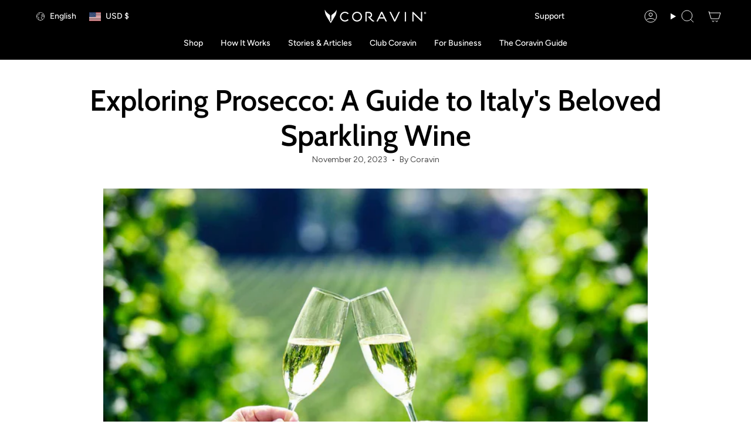

--- FILE ---
content_type: text/html; charset=utf-8
request_url: https://www.coravin.com/blogs/community/wine-101-exploring-prosecco-a-guide-to-italys-beloved-sparkling-wine
body_size: 55604
content:
<!doctype html>
<html class="no-js no-touch supports-no-cookies" lang="en-US">
<head><meta charset="UTF-8">    

  <meta http-equiv="X-UA-Compatible" content="IE=edge">
  <meta name="viewport" content="width=device-width,initial-scale=1"><meta name="theme-color" content="#000000">

  

<link rel="canonical" href="https://www.coravin.com/blogs/community/wine-101-exploring-prosecco-a-guide-to-italys-beloved-sparkling-wine">

  <!-- ======================= Broadcast Theme V6.0.2 ========================= -->

  
    <link rel="icon" type="image/png" href="//www.coravin.com/cdn/shop/files/favicon-32x32_fb4dd1ac-8ab6-442c-986b-99123d3038cd.png?crop=center&height=32&v=1715762740&width=32">
  
<link rel="preconnect" href="https://fonts.shopifycdn.com" crossorigin><!-- Title and description ================================================ -->
  

  
  
  
  <title>
    
    Exploring Prosecco: Guide to Italy&#39;s Sparkling Wine | US
    
    
    
      &ndash; Coravin US
    
  </title>

  <!-- ======================= CUSTOM CODE HREFLANGS ========================= -->
  








<link rel="alternate" hreflang="x-default" href="https://www.coravin.com/blogs/community/wine-101-exploring-prosecco-a-guide-to-italys-beloved-sparkling-wine">


    <!-- ======================= AUSTRALIA HREFLANGS ========================= -->
    
    <link rel="alternate" hreflang="en-AU" href="https://www.coravin.com.au/blogs/community/wine-101-exploring-prosecco-a-guide-to-italys-beloved-sparkling-wine">
    <!-- ======================= HONG KONG HREFLANGS ========================= -->
    
    <link rel="alternate" hreflang="en-HK" href="https://www.coravin.hk/blogs/community/wine-101-exploring-prosecco-a-guide-to-italys-beloved-sparkling-wine">
    <!-- ======================= JAPAN HREFLANGS ========================= -->
    
    <link rel="alternate" hreflang="ja-JP" href="https://www.coravin.jp/blogs/community/wine-101-exploring-prosecco-a-guide-to-italys-beloved-sparkling-wine">
    <link rel="alternate" hreflang="en-JP" href="https://www.coravin.jp/en/blogs/community/wine-101-exploring-prosecco-a-guide-to-italys-beloved-sparkling-wine">
    <!-- ======================= SINGAPORE HREFLANGS ========================= -->
    
    <link rel="alternate" hreflang="en-SG" href="https://www.coravin.sg/blogs/community/wine-101-exploring-prosecco-a-guide-to-italys-beloved-sparkling-wine">



    <!-- ======================= SPAIN HREFLANGS ========================= -->
    
    <link rel="alternate" hreflang="es-ES" href="https://www.coravin.com.es/blogs/community/wine-101-exploring-prosecco-a-guide-to-italys-beloved-sparkling-wine">
    
    <!-- ======================= GERMANY HREFLANGS ========================= -->
    
    <link rel="alternate" hreflang="de-DE" href="https://www.coravin.de/blogs/community/wine-101-exploring-prosecco-a-guide-to-italys-beloved-sparkling-wine">
    
    <!-- ======================= DENMARK HREFLANGS ========================= -->
    
    <link rel="alternate" hreflang="en-DK" href="https://www.coravin.dk/blogs/community/wine-101-exploring-prosecco-a-guide-to-italys-beloved-sparkling-wine">
    <!-- ======================= FRANCE HREFLANGS ========================= -->
    
    <link rel="alternate" hreflang="fr-FR" href="https://www.coravin.fr/blogs/community/wine-101-exploring-prosecco-a-guide-to-italys-beloved-sparkling-wine">
    
    <!-- ======================= ITALY HREFLANGS ========================= -->
    
    <link rel="alternate" hreflang="it-IT" href="https://www.coravin.it/blogs/community/wine-101-exploring-prosecco-a-guide-to-italys-beloved-sparkling-wine">
    
    <!-- ======================= NETHERLAND HREFLANGS ========================= -->
    
    <link rel="alternate" hreflang="nl-NL" href="https://www.coravin.nl/blogs/community/wine-101-exploring-prosecco-a-guide-to-italys-beloved-sparkling-wine">
    
    <!-- ======================= DENMARK'S HREFLANGS ========================= -->
    
    <link rel="alternate" hreflang="en-SE" href="https://www.coravin.se/blogs/community/wine-101-exploring-prosecco-a-guide-to-italys-beloved-sparkling-wine">



    <!-- ======================= UNITED KINGDOM HREFLANGS ========================= -->
    
    <link rel="alternate" hreflang="en-GB" href="https://www.coravin.co.uk/blogs/community/wine-101-exploring-prosecco-a-guide-to-italys-beloved-sparkling-wine">



    <!-- ======================= CANADA HREFLANGS ========================= -->
    
    <link rel="alternate" hreflang="en-CA" href="https://www.coravin.ca/blogs/community/wine-101-exploring-prosecco-a-guide-to-italys-beloved-sparkling-wine">
    <link rel="alternate" hreflang="fr-CA" href="https://www.coravin.ca/fr/blogs/community/wine-101-exploring-prosecco-a-guide-to-italys-beloved-sparkling-wine">
    <!-- ======================= UNITED STATES OF AMERICA HREFLANGS ========================= -->
    
    <link rel="alternate" hreflang="en-US" href="https://www.coravin.com/blogs/community/wine-101-exploring-prosecco-a-guide-to-italys-beloved-sparkling-wine">


  <!-- ======================= END CUSTOM CODE HREFLANGS ========================= -->
  

  

      <meta name="description" content="Explore the world of Prosecco, from its unique profile to preservation tips. See how it compares to Champagne. Bring on the bubbles!">
    
<meta property="og:site_name" content="Coravin US">
<meta property="og:url" content="https://www.coravin.com/blogs/community/wine-101-exploring-prosecco-a-guide-to-italys-beloved-sparkling-wine">
<meta property="og:title" content="Exploring Prosecco: Guide to Italy&#39;s Sparkling Wine | US">
<meta property="og:type" content="article">
<meta property="og:description" content="Explore the world of Prosecco, from its unique profile to preservation tips. See how it compares to Champagne. Bring on the bubbles!"><meta property="og:image" content="http://www.coravin.com/cdn/shop/articles/Prosecco-Hero-Banner_ca228f79-120b-4c28-a93b-475ed8e2f2dc.jpg?v=1765122571">
  <meta property="og:image:secure_url" content="https://www.coravin.com/cdn/shop/articles/Prosecco-Hero-Banner_ca228f79-120b-4c28-a93b-475ed8e2f2dc.jpg?v=1765122571">
  <meta property="og:image:width" content="1920">
  <meta property="og:image:height" content="1280"><meta name="twitter:card" content="summary_large_image">
<meta name="twitter:title" content="Exploring Prosecco: Guide to Italy&#39;s Sparkling Wine | US">
<meta name="twitter:description" content="Explore the world of Prosecco, from its unique profile to preservation tips. See how it compares to Champagne. Bring on the bubbles!">
<!-- CSS ================================================================== -->
  <style data-shopify>

  @font-face {
  font-family: Cabin;
  font-weight: 600;
  font-style: normal;
  font-display: swap;
  src: url("//www.coravin.com/cdn/fonts/cabin/cabin_n6.c6b1e64927bbec1c65aab7077888fb033480c4f7.woff2") format("woff2"),
       url("//www.coravin.com/cdn/fonts/cabin/cabin_n6.6c2e65d54c893ad9f1390da3b810b8e6cf976a4f.woff") format("woff");
}

  @font-face {
  font-family: Figtree;
  font-weight: 400;
  font-style: normal;
  font-display: swap;
  src: url("//www.coravin.com/cdn/fonts/figtree/figtree_n4.3c0838aba1701047e60be6a99a1b0a40ce9b8419.woff2") format("woff2"),
       url("//www.coravin.com/cdn/fonts/figtree/figtree_n4.c0575d1db21fc3821f17fd6617d3dee552312137.woff") format("woff");
}

  @font-face {
  font-family: Figtree;
  font-weight: 500;
  font-style: normal;
  font-display: swap;
  src: url("//www.coravin.com/cdn/fonts/figtree/figtree_n5.3b6b7df38aa5986536945796e1f947445832047c.woff2") format("woff2"),
       url("//www.coravin.com/cdn/fonts/figtree/figtree_n5.f26bf6dcae278b0ed902605f6605fa3338e81dab.woff") format("woff");
}

  @font-face {
  font-family: Figtree;
  font-weight: 600;
  font-style: normal;
  font-display: swap;
  src: url("//www.coravin.com/cdn/fonts/figtree/figtree_n6.9d1ea52bb49a0a86cfd1b0383d00f83d3fcc14de.woff2") format("woff2"),
       url("//www.coravin.com/cdn/fonts/figtree/figtree_n6.f0fcdea525a0e47b2ae4ab645832a8e8a96d31d3.woff") format("woff");
}

  @font-face {
  font-family: Figtree;
  font-weight: 400;
  font-style: normal;
  font-display: swap;
  src: url("//www.coravin.com/cdn/fonts/figtree/figtree_n4.3c0838aba1701047e60be6a99a1b0a40ce9b8419.woff2") format("woff2"),
       url("//www.coravin.com/cdn/fonts/figtree/figtree_n4.c0575d1db21fc3821f17fd6617d3dee552312137.woff") format("woff");
}


  
    @font-face {
  font-family: Figtree;
  font-weight: 500;
  font-style: normal;
  font-display: swap;
  src: url("//www.coravin.com/cdn/fonts/figtree/figtree_n5.3b6b7df38aa5986536945796e1f947445832047c.woff2") format("woff2"),
       url("//www.coravin.com/cdn/fonts/figtree/figtree_n5.f26bf6dcae278b0ed902605f6605fa3338e81dab.woff") format("woff");
}

  

  
    @font-face {
  font-family: Figtree;
  font-weight: 400;
  font-style: italic;
  font-display: swap;
  src: url("//www.coravin.com/cdn/fonts/figtree/figtree_i4.89f7a4275c064845c304a4cf8a4a586060656db2.woff2") format("woff2"),
       url("//www.coravin.com/cdn/fonts/figtree/figtree_i4.6f955aaaafc55a22ffc1f32ecf3756859a5ad3e2.woff") format("woff");
}

  

  
    @font-face {
  font-family: Figtree;
  font-weight: 500;
  font-style: italic;
  font-display: swap;
  src: url("//www.coravin.com/cdn/fonts/figtree/figtree_i5.969396f679a62854cf82dbf67acc5721e41351f0.woff2") format("woff2"),
       url("//www.coravin.com/cdn/fonts/figtree/figtree_i5.93bc1cad6c73ca9815f9777c49176dfc9d2890dd.woff") format("woff");
}

  

  
    @font-face {
  font-family: Figtree;
  font-weight: 600;
  font-style: normal;
  font-display: swap;
  src: url("//www.coravin.com/cdn/fonts/figtree/figtree_n6.9d1ea52bb49a0a86cfd1b0383d00f83d3fcc14de.woff2") format("woff2"),
       url("//www.coravin.com/cdn/fonts/figtree/figtree_n6.f0fcdea525a0e47b2ae4ab645832a8e8a96d31d3.woff") format("woff");
}

  

  

  
    :root,
    .color-scheme-1 {--COLOR-BG-GRADIENT: #ffffff;
      --COLOR-BG: #ffffff;
      --COLOR-BG-RGB: 255, 255, 255;

      --COLOR-BG-ACCENT: #f8f9fa;
      --COLOR-BG-ACCENT-LIGHTEN: #ffffff;

      /* === Link Color ===*/

      --COLOR-LINK: #000000;
      --COLOR-LINK-HOVER: rgba(0, 0, 0, 0.7);
      --COLOR-LINK-OPPOSITE: #ffffff;

      --COLOR-TEXT: #000000;
      --COLOR-TEXT-HOVER: rgba(0, 0, 0, 0.7);
      --COLOR-TEXT-LIGHT: #4d4d4d;
      --COLOR-TEXT-DARK: #000000;
      --COLOR-TEXT-A5:  rgba(0, 0, 0, 0.05);
      --COLOR-TEXT-A35: rgba(0, 0, 0, 0.35);
      --COLOR-TEXT-A50: rgba(0, 0, 0, 0.5);
      --COLOR-TEXT-A80: rgba(0, 0, 0, 0.8);


      --COLOR-BORDER: rgb(245, 242, 236);
      --COLOR-BORDER-LIGHT: #f9f7f4;
      --COLOR-BORDER-DARK: #d2c4a9;
      --COLOR-BORDER-HAIRLINE: #f7f7f7;

      --overlay-bg: #000000;

      /* === Bright color ===*/
      --COLOR-ACCENT: #000000;
      --COLOR-ACCENT-HOVER: #000000;
      --COLOR-ACCENT-FADE: rgba(0, 0, 0, 0.05);
      --COLOR-ACCENT-LIGHT: #4d4d4d;

      /* === Default Cart Gradient ===*/

      --FREE-SHIPPING-GRADIENT: linear-gradient(to right, var(--COLOR-ACCENT-LIGHT) 0%, var(--accent) 100%);

      /* === Buttons ===*/
      --BTN-PRIMARY-BG-COLOR: #542231;
      --BTN-PRIMARY-BG: #542231;
      --BTN-PRIMARY-TEXT: #ffffff;
      --BTN-PRIMARY-BORDER: #542231;

      
      
        --BTN-PRIMARY-BG-BRIGHTER: #783146;
      

      --BTN-SECONDARY-BG: #ab8c52;
      --BTN-SECONDARY-TEXT: #ffffff;
      --BTN-SECONDARY-BORDER: #ab8c52;

      
      
        --BTN-SECONDARY-BG-BRIGHTER: #9a7e4a;
      

      
--COLOR-BG-BRIGHTER: #f2f2f2;

      --COLOR-BG-ALPHA-25: rgba(255, 255, 255, 0.25);
      --COLOR-BG-TRANSPARENT: rgba(255, 255, 255, 0);--COLOR-FOOTER-BG-HAIRLINE: #f7f7f7;

      /* Dynamic color variables */
      --accent: var(--COLOR-ACCENT);
      --accent-fade: var(--COLOR-ACCENT-FADE);
      --accent-hover: var(--COLOR-ACCENT-HOVER);
      --border: var(--COLOR-BORDER);
      --border-dark: var(--COLOR-BORDER-DARK);
      --border-light: var(--COLOR-BORDER-LIGHT);
      --border-hairline: var(--COLOR-BORDER-HAIRLINE);
      --bg: var(--COLOR-BG-GRADIENT, var(--COLOR-BG));
      --mobile-bg: var(--COLOR-BG-GRADIENT, var(--COLOR-BG));
      --bg-accent: var(--COLOR-BG-ACCENT);
      --bg-accent-lighten: var(--COLOR-BG-ACCENT-LIGHTEN);
      --icons: var(--COLOR-TEXT);
      --link: var(--COLOR-LINK);
      --link-hover: var(--COLOR-LINK-HOVER);
      --link-opposite: var(--COLOR-LINK-OPPOSITE);
      --text: var(--COLOR-TEXT);
      --text-dark: var(--COLOR-TEXT-DARK);
      --text-light: var(--COLOR-TEXT-LIGHT);
      --text-hover: var(--COLOR-TEXT-HOVER);
      --text-a5: var(--COLOR-TEXT-A5);
      --text-a35: var(--COLOR-TEXT-A35);
      --text-a50: var(--COLOR-TEXT-A50);
      --text-a80: var(--COLOR-TEXT-A80);
    }
  
    
    .color-scheme-2 {--COLOR-BG-GRADIENT: #212121;
      --COLOR-BG: #212121;
      --COLOR-BG-RGB: 33, 33, 33;

      --COLOR-BG-ACCENT: #f5f2ec;
      --COLOR-BG-ACCENT-LIGHTEN: #ffffff;

      /* === Link Color ===*/

      --COLOR-LINK: #282c2e;
      --COLOR-LINK-HOVER: rgba(40, 44, 46, 0.7);
      --COLOR-LINK-OPPOSITE: #ffffff;

      --COLOR-TEXT: #ffffff;
      --COLOR-TEXT-HOVER: rgba(255, 255, 255, 0.7);
      --COLOR-TEXT-LIGHT: #bcbcbc;
      --COLOR-TEXT-DARK: #d9d9d9;
      --COLOR-TEXT-A5:  rgba(255, 255, 255, 0.05);
      --COLOR-TEXT-A35: rgba(255, 255, 255, 0.35);
      --COLOR-TEXT-A50: rgba(255, 255, 255, 0.5);
      --COLOR-TEXT-A80: rgba(255, 255, 255, 0.8);


      --COLOR-BORDER: rgb(209, 208, 206);
      --COLOR-BORDER-LIGHT: #8b8a89;
      --COLOR-BORDER-DARK: #a09e99;
      --COLOR-BORDER-HAIRLINE: #191919;

      --overlay-bg: #644d3e;

      /* === Bright color ===*/
      --COLOR-ACCENT: #ab8c52;
      --COLOR-ACCENT-HOVER: #806430;
      --COLOR-ACCENT-FADE: rgba(171, 140, 82, 0.05);
      --COLOR-ACCENT-LIGHT: #e8d4ae;

      /* === Default Cart Gradient ===*/

      --FREE-SHIPPING-GRADIENT: linear-gradient(to right, var(--COLOR-ACCENT-LIGHT) 0%, var(--accent) 100%);

      /* === Buttons ===*/
      --BTN-PRIMARY-BG-COLOR: #212121;
      --BTN-PRIMARY-BG: #212121;
      --BTN-PRIMARY-TEXT: #ffffff;
      --BTN-PRIMARY-BORDER: #212121;

      
      
        --BTN-PRIMARY-BG-BRIGHTER: #3b3b3b;
      

      --BTN-SECONDARY-BG: #ffffff;
      --BTN-SECONDARY-TEXT: #000000;
      --BTN-SECONDARY-BORDER: #ab8c52;

      
      
        --BTN-SECONDARY-BG-BRIGHTER: #f2f2f2;
      

      
--COLOR-BG-BRIGHTER: #2e2e2e;

      --COLOR-BG-ALPHA-25: rgba(33, 33, 33, 0.25);
      --COLOR-BG-TRANSPARENT: rgba(33, 33, 33, 0);--COLOR-FOOTER-BG-HAIRLINE: #292929;

      /* Dynamic color variables */
      --accent: var(--COLOR-ACCENT);
      --accent-fade: var(--COLOR-ACCENT-FADE);
      --accent-hover: var(--COLOR-ACCENT-HOVER);
      --border: var(--COLOR-BORDER);
      --border-dark: var(--COLOR-BORDER-DARK);
      --border-light: var(--COLOR-BORDER-LIGHT);
      --border-hairline: var(--COLOR-BORDER-HAIRLINE);
      --bg: var(--COLOR-BG-GRADIENT, var(--COLOR-BG));
      --mobile-bg: var(--COLOR-BG-GRADIENT, var(--COLOR-BG));
      --bg-accent: var(--COLOR-BG-ACCENT);
      --bg-accent-lighten: var(--COLOR-BG-ACCENT-LIGHTEN);
      --icons: var(--COLOR-TEXT);
      --link: var(--COLOR-LINK);
      --link-hover: var(--COLOR-LINK-HOVER);
      --link-opposite: var(--COLOR-LINK-OPPOSITE);
      --text: var(--COLOR-TEXT);
      --text-dark: var(--COLOR-TEXT-DARK);
      --text-light: var(--COLOR-TEXT-LIGHT);
      --text-hover: var(--COLOR-TEXT-HOVER);
      --text-a5: var(--COLOR-TEXT-A5);
      --text-a35: var(--COLOR-TEXT-A35);
      --text-a50: var(--COLOR-TEXT-A50);
      --text-a80: var(--COLOR-TEXT-A80);
    }
  
    
    .color-scheme-3 {--COLOR-BG-GRADIENT: #f5f2ec;
      --COLOR-BG: #f5f2ec;
      --COLOR-BG-RGB: 245, 242, 236;

      --COLOR-BG-ACCENT: #ffffff;
      --COLOR-BG-ACCENT-LIGHTEN: #ffffff;

      /* === Link Color ===*/

      --COLOR-LINK: #282c2e;
      --COLOR-LINK-HOVER: rgba(40, 44, 46, 0.7);
      --COLOR-LINK-OPPOSITE: #ffffff;

      --COLOR-TEXT: #212121;
      --COLOR-TEXT-HOVER: rgba(33, 33, 33, 0.7);
      --COLOR-TEXT-LIGHT: #61605e;
      --COLOR-TEXT-DARK: #000000;
      --COLOR-TEXT-A5:  rgba(33, 33, 33, 0.05);
      --COLOR-TEXT-A35: rgba(33, 33, 33, 0.35);
      --COLOR-TEXT-A50: rgba(33, 33, 33, 0.5);
      --COLOR-TEXT-A80: rgba(33, 33, 33, 0.8);


      --COLOR-BORDER: rgb(209, 205, 196);
      --COLOR-BORDER-LIGHT: #dfdcd4;
      --COLOR-BORDER-DARK: #a49c8b;
      --COLOR-BORDER-HAIRLINE: #f0ebe2;

      --overlay-bg: #000000;

      /* === Bright color ===*/
      --COLOR-ACCENT: #ab8c52;
      --COLOR-ACCENT-HOVER: #806430;
      --COLOR-ACCENT-FADE: rgba(171, 140, 82, 0.05);
      --COLOR-ACCENT-LIGHT: #e8d4ae;

      /* === Default Cart Gradient ===*/

      --FREE-SHIPPING-GRADIENT: linear-gradient(to right, var(--COLOR-ACCENT-LIGHT) 0%, var(--accent) 100%);

      /* === Buttons ===*/
      --BTN-PRIMARY-BG-COLOR: #212121;
      --BTN-PRIMARY-BG: #212121;
      --BTN-PRIMARY-TEXT: #ffffff;
      --BTN-PRIMARY-BORDER: #212121;

      
      
        --BTN-PRIMARY-BG-BRIGHTER: #3b3b3b;
      

      --BTN-SECONDARY-BG: #ab8c52;
      --BTN-SECONDARY-TEXT: #ffffff;
      --BTN-SECONDARY-BORDER: #ab8c52;

      
      
        --BTN-SECONDARY-BG-BRIGHTER: #9a7e4a;
      

      
--COLOR-BG-BRIGHTER: #ece7db;

      --COLOR-BG-ALPHA-25: rgba(245, 242, 236, 0.25);
      --COLOR-BG-TRANSPARENT: rgba(245, 242, 236, 0);--COLOR-FOOTER-BG-HAIRLINE: #f0ebe2;

      /* Dynamic color variables */
      --accent: var(--COLOR-ACCENT);
      --accent-fade: var(--COLOR-ACCENT-FADE);
      --accent-hover: var(--COLOR-ACCENT-HOVER);
      --border: var(--COLOR-BORDER);
      --border-dark: var(--COLOR-BORDER-DARK);
      --border-light: var(--COLOR-BORDER-LIGHT);
      --border-hairline: var(--COLOR-BORDER-HAIRLINE);
      --bg: var(--COLOR-BG-GRADIENT, var(--COLOR-BG));
      --mobile-bg: var(--COLOR-BG-GRADIENT, var(--COLOR-BG));
      --bg-accent: var(--COLOR-BG-ACCENT);
      --bg-accent-lighten: var(--COLOR-BG-ACCENT-LIGHTEN);
      --icons: var(--COLOR-TEXT);
      --link: var(--COLOR-LINK);
      --link-hover: var(--COLOR-LINK-HOVER);
      --link-opposite: var(--COLOR-LINK-OPPOSITE);
      --text: var(--COLOR-TEXT);
      --text-dark: var(--COLOR-TEXT-DARK);
      --text-light: var(--COLOR-TEXT-LIGHT);
      --text-hover: var(--COLOR-TEXT-HOVER);
      --text-a5: var(--COLOR-TEXT-A5);
      --text-a35: var(--COLOR-TEXT-A35);
      --text-a50: var(--COLOR-TEXT-A50);
      --text-a80: var(--COLOR-TEXT-A80);
    }
  
    
    .color-scheme-4 {--COLOR-BG-GRADIENT: #b0a38b;
      --COLOR-BG: #b0a38b;
      --COLOR-BG-RGB: 176, 163, 139;

      --COLOR-BG-ACCENT: #f5f2ec;
      --COLOR-BG-ACCENT-LIGHTEN: #ffffff;

      /* === Link Color ===*/

      --COLOR-LINK: #282c2e;
      --COLOR-LINK-HOVER: rgba(40, 44, 46, 0.7);
      --COLOR-LINK-OPPOSITE: #ffffff;

      --COLOR-TEXT: #212121;
      --COLOR-TEXT-HOVER: rgba(33, 33, 33, 0.7);
      --COLOR-TEXT-LIGHT: #4c4841;
      --COLOR-TEXT-DARK: #000000;
      --COLOR-TEXT-A5:  rgba(33, 33, 33, 0.05);
      --COLOR-TEXT-A35: rgba(33, 33, 33, 0.35);
      --COLOR-TEXT-A50: rgba(33, 33, 33, 0.5);
      --COLOR-TEXT-A80: rgba(33, 33, 33, 0.8);


      --COLOR-BORDER: rgb(243, 243, 243);
      --COLOR-BORDER-LIGHT: #d8d3c9;
      --COLOR-BORDER-DARK: #c0c0c0;
      --COLOR-BORDER-HAIRLINE: #aa9c82;

      --overlay-bg: #000000;

      /* === Bright color ===*/
      --COLOR-ACCENT: #ab8c52;
      --COLOR-ACCENT-HOVER: #806430;
      --COLOR-ACCENT-FADE: rgba(171, 140, 82, 0.05);
      --COLOR-ACCENT-LIGHT: #e8d4ae;

      /* === Default Cart Gradient ===*/

      --FREE-SHIPPING-GRADIENT: linear-gradient(to right, var(--COLOR-ACCENT-LIGHT) 0%, var(--accent) 100%);

      /* === Buttons ===*/
      --BTN-PRIMARY-BG-COLOR: #212121;
      --BTN-PRIMARY-BG: #212121;
      --BTN-PRIMARY-TEXT: #ffffff;
      --BTN-PRIMARY-BORDER: #ffffff;

      
      
        --BTN-PRIMARY-BG-BRIGHTER: #3b3b3b;
      

      --BTN-SECONDARY-BG: #ab8c52;
      --BTN-SECONDARY-TEXT: #ffffff;
      --BTN-SECONDARY-BORDER: #ab8c52;

      
      
        --BTN-SECONDARY-BG-BRIGHTER: #9a7e4a;
      

      
--COLOR-BG-BRIGHTER: #a6977c;

      --COLOR-BG-ALPHA-25: rgba(176, 163, 139, 0.25);
      --COLOR-BG-TRANSPARENT: rgba(176, 163, 139, 0);--COLOR-FOOTER-BG-HAIRLINE: #aa9c82;

      /* Dynamic color variables */
      --accent: var(--COLOR-ACCENT);
      --accent-fade: var(--COLOR-ACCENT-FADE);
      --accent-hover: var(--COLOR-ACCENT-HOVER);
      --border: var(--COLOR-BORDER);
      --border-dark: var(--COLOR-BORDER-DARK);
      --border-light: var(--COLOR-BORDER-LIGHT);
      --border-hairline: var(--COLOR-BORDER-HAIRLINE);
      --bg: var(--COLOR-BG-GRADIENT, var(--COLOR-BG));
      --mobile-bg: var(--COLOR-BG-GRADIENT, var(--COLOR-BG));
      --bg-accent: var(--COLOR-BG-ACCENT);
      --bg-accent-lighten: var(--COLOR-BG-ACCENT-LIGHTEN);
      --icons: var(--COLOR-TEXT);
      --link: var(--COLOR-LINK);
      --link-hover: var(--COLOR-LINK-HOVER);
      --link-opposite: var(--COLOR-LINK-OPPOSITE);
      --text: var(--COLOR-TEXT);
      --text-dark: var(--COLOR-TEXT-DARK);
      --text-light: var(--COLOR-TEXT-LIGHT);
      --text-hover: var(--COLOR-TEXT-HOVER);
      --text-a5: var(--COLOR-TEXT-A5);
      --text-a35: var(--COLOR-TEXT-A35);
      --text-a50: var(--COLOR-TEXT-A50);
      --text-a80: var(--COLOR-TEXT-A80);
    }
  
    
    .color-scheme-5 {--COLOR-BG-GRADIENT: #868154;
      --COLOR-BG: #868154;
      --COLOR-BG-RGB: 134, 129, 84;

      --COLOR-BG-ACCENT: #f5f2ec;
      --COLOR-BG-ACCENT-LIGHTEN: #ffffff;

      /* === Link Color ===*/

      --COLOR-LINK: #282c2e;
      --COLOR-LINK-HOVER: rgba(40, 44, 46, 0.7);
      --COLOR-LINK-OPPOSITE: #ffffff;

      --COLOR-TEXT: #d8d2b3;
      --COLOR-TEXT-HOVER: rgba(216, 210, 179, 0.7);
      --COLOR-TEXT-LIGHT: #bfba97;
      --COLOR-TEXT-DARK: #c8bb76;
      --COLOR-TEXT-A5:  rgba(216, 210, 179, 0.05);
      --COLOR-TEXT-A35: rgba(216, 210, 179, 0.35);
      --COLOR-TEXT-A50: rgba(216, 210, 179, 0.5);
      --COLOR-TEXT-A80: rgba(216, 210, 179, 0.8);


      --COLOR-BORDER: rgb(243, 243, 243);
      --COLOR-BORDER-LIGHT: #c7c5b3;
      --COLOR-BORDER-DARK: #c0c0c0;
      --COLOR-BORDER-HAIRLINE: #7d784e;

      --overlay-bg: #000000;

      /* === Bright color ===*/
      --COLOR-ACCENT: #ab8c52;
      --COLOR-ACCENT-HOVER: #806430;
      --COLOR-ACCENT-FADE: rgba(171, 140, 82, 0.05);
      --COLOR-ACCENT-LIGHT: #e8d4ae;

      /* === Default Cart Gradient ===*/

      --FREE-SHIPPING-GRADIENT: linear-gradient(to right, var(--COLOR-ACCENT-LIGHT) 0%, var(--accent) 100%);

      /* === Buttons ===*/
      --BTN-PRIMARY-BG-COLOR: #212121;
      --BTN-PRIMARY-BG: #212121;
      --BTN-PRIMARY-TEXT: #ffffff;
      --BTN-PRIMARY-BORDER: #212121;

      
      
        --BTN-PRIMARY-BG-BRIGHTER: #3b3b3b;
      

      --BTN-SECONDARY-BG: #ab8c52;
      --BTN-SECONDARY-TEXT: #ffffff;
      --BTN-SECONDARY-BORDER: #ab8c52;

      
      
        --BTN-SECONDARY-BG-BRIGHTER: #9a7e4a;
      

      
--COLOR-BG-BRIGHTER: #76724a;

      --COLOR-BG-ALPHA-25: rgba(134, 129, 84, 0.25);
      --COLOR-BG-TRANSPARENT: rgba(134, 129, 84, 0);--COLOR-FOOTER-BG-HAIRLINE: #7d784e;

      /* Dynamic color variables */
      --accent: var(--COLOR-ACCENT);
      --accent-fade: var(--COLOR-ACCENT-FADE);
      --accent-hover: var(--COLOR-ACCENT-HOVER);
      --border: var(--COLOR-BORDER);
      --border-dark: var(--COLOR-BORDER-DARK);
      --border-light: var(--COLOR-BORDER-LIGHT);
      --border-hairline: var(--COLOR-BORDER-HAIRLINE);
      --bg: var(--COLOR-BG-GRADIENT, var(--COLOR-BG));
      --mobile-bg: var(--COLOR-BG-GRADIENT, var(--COLOR-BG));
      --bg-accent: var(--COLOR-BG-ACCENT);
      --bg-accent-lighten: var(--COLOR-BG-ACCENT-LIGHTEN);
      --icons: var(--COLOR-TEXT);
      --link: var(--COLOR-LINK);
      --link-hover: var(--COLOR-LINK-HOVER);
      --link-opposite: var(--COLOR-LINK-OPPOSITE);
      --text: var(--COLOR-TEXT);
      --text-dark: var(--COLOR-TEXT-DARK);
      --text-light: var(--COLOR-TEXT-LIGHT);
      --text-hover: var(--COLOR-TEXT-HOVER);
      --text-a5: var(--COLOR-TEXT-A5);
      --text-a35: var(--COLOR-TEXT-A35);
      --text-a50: var(--COLOR-TEXT-A50);
      --text-a80: var(--COLOR-TEXT-A80);
    }
  
    
    .color-scheme-6 {--COLOR-BG-GRADIENT: #fcfbf9;
      --COLOR-BG: #fcfbf9;
      --COLOR-BG-RGB: 252, 251, 249;

      --COLOR-BG-ACCENT: #f5f2ec;
      --COLOR-BG-ACCENT-LIGHTEN: #ffffff;

      /* === Link Color ===*/

      --COLOR-LINK: #282c2e;
      --COLOR-LINK-HOVER: rgba(40, 44, 46, 0.7);
      --COLOR-LINK-OPPOSITE: #ffffff;

      --COLOR-TEXT: #212121;
      --COLOR-TEXT-HOVER: rgba(33, 33, 33, 0.7);
      --COLOR-TEXT-LIGHT: #636262;
      --COLOR-TEXT-DARK: #000000;
      --COLOR-TEXT-A5:  rgba(33, 33, 33, 0.05);
      --COLOR-TEXT-A35: rgba(33, 33, 33, 0.35);
      --COLOR-TEXT-A50: rgba(33, 33, 33, 0.5);
      --COLOR-TEXT-A80: rgba(33, 33, 33, 0.8);


      --COLOR-BORDER: rgb(209, 208, 206);
      --COLOR-BORDER-LIGHT: #e2e1df;
      --COLOR-BORDER-DARK: #a09e99;
      --COLOR-BORDER-HAIRLINE: #f7f4ef;

      --overlay-bg: #000000;

      /* === Bright color ===*/
      --COLOR-ACCENT: #ab8c52;
      --COLOR-ACCENT-HOVER: #806430;
      --COLOR-ACCENT-FADE: rgba(171, 140, 82, 0.05);
      --COLOR-ACCENT-LIGHT: #e8d4ae;

      /* === Default Cart Gradient ===*/

      --FREE-SHIPPING-GRADIENT: linear-gradient(to right, var(--COLOR-ACCENT-LIGHT) 0%, var(--accent) 100%);

      /* === Buttons ===*/
      --BTN-PRIMARY-BG-COLOR: #ffffff;
      --BTN-PRIMARY-BG: #ffffff;
      --BTN-PRIMARY-TEXT: #212121;
      --BTN-PRIMARY-BORDER: #ffffff;

      
      
        --BTN-PRIMARY-BG-BRIGHTER: #f2f2f2;
      

      --BTN-SECONDARY-BG: #ab8c52;
      --BTN-SECONDARY-TEXT: #ffffff;
      --BTN-SECONDARY-BORDER: #ab8c52;

      
      
        --BTN-SECONDARY-BG-BRIGHTER: #9a7e4a;
      

      
--COLOR-BG-BRIGHTER: #f4f0e8;

      --COLOR-BG-ALPHA-25: rgba(252, 251, 249, 0.25);
      --COLOR-BG-TRANSPARENT: rgba(252, 251, 249, 0);--COLOR-FOOTER-BG-HAIRLINE: #f7f4ef;

      /* Dynamic color variables */
      --accent: var(--COLOR-ACCENT);
      --accent-fade: var(--COLOR-ACCENT-FADE);
      --accent-hover: var(--COLOR-ACCENT-HOVER);
      --border: var(--COLOR-BORDER);
      --border-dark: var(--COLOR-BORDER-DARK);
      --border-light: var(--COLOR-BORDER-LIGHT);
      --border-hairline: var(--COLOR-BORDER-HAIRLINE);
      --bg: var(--COLOR-BG-GRADIENT, var(--COLOR-BG));
      --mobile-bg: var(--COLOR-BG-GRADIENT, var(--COLOR-BG));
      --bg-accent: var(--COLOR-BG-ACCENT);
      --bg-accent-lighten: var(--COLOR-BG-ACCENT-LIGHTEN);
      --icons: var(--COLOR-TEXT);
      --link: var(--COLOR-LINK);
      --link-hover: var(--COLOR-LINK-HOVER);
      --link-opposite: var(--COLOR-LINK-OPPOSITE);
      --text: var(--COLOR-TEXT);
      --text-dark: var(--COLOR-TEXT-DARK);
      --text-light: var(--COLOR-TEXT-LIGHT);
      --text-hover: var(--COLOR-TEXT-HOVER);
      --text-a5: var(--COLOR-TEXT-A5);
      --text-a35: var(--COLOR-TEXT-A35);
      --text-a50: var(--COLOR-TEXT-A50);
      --text-a80: var(--COLOR-TEXT-A80);
    }
  
    
    .color-scheme-7 {--COLOR-BG-GRADIENT: #f5f2ec;
      --COLOR-BG: #f5f2ec;
      --COLOR-BG-RGB: 245, 242, 236;

      --COLOR-BG-ACCENT: #f5f2ec;
      --COLOR-BG-ACCENT-LIGHTEN: #ffffff;

      /* === Link Color ===*/

      --COLOR-LINK: #282c2e;
      --COLOR-LINK-HOVER: rgba(40, 44, 46, 0.7);
      --COLOR-LINK-OPPOSITE: #ffffff;

      --COLOR-TEXT: #685a3f;
      --COLOR-TEXT-HOVER: rgba(104, 90, 63, 0.7);
      --COLOR-TEXT-LIGHT: #928873;
      --COLOR-TEXT-DARK: #3d321e;
      --COLOR-TEXT-A5:  rgba(104, 90, 63, 0.05);
      --COLOR-TEXT-A35: rgba(104, 90, 63, 0.35);
      --COLOR-TEXT-A50: rgba(104, 90, 63, 0.5);
      --COLOR-TEXT-A80: rgba(104, 90, 63, 0.8);


      --COLOR-BORDER: rgb(209, 205, 196);
      --COLOR-BORDER-LIGHT: #dfdcd4;
      --COLOR-BORDER-DARK: #a49c8b;
      --COLOR-BORDER-HAIRLINE: #f0ebe2;

      --overlay-bg: #000000;

      /* === Bright color ===*/
      --COLOR-ACCENT: #ab8c52;
      --COLOR-ACCENT-HOVER: #806430;
      --COLOR-ACCENT-FADE: rgba(171, 140, 82, 0.05);
      --COLOR-ACCENT-LIGHT: #e8d4ae;

      /* === Default Cart Gradient ===*/

      --FREE-SHIPPING-GRADIENT: linear-gradient(to right, var(--COLOR-ACCENT-LIGHT) 0%, var(--accent) 100%);

      /* === Buttons ===*/
      --BTN-PRIMARY-BG-COLOR: #212121;
      --BTN-PRIMARY-BG: #212121;
      --BTN-PRIMARY-TEXT: #ffffff;
      --BTN-PRIMARY-BORDER: #212121;

      
      
        --BTN-PRIMARY-BG-BRIGHTER: #3b3b3b;
      

      --BTN-SECONDARY-BG: #ab8c52;
      --BTN-SECONDARY-TEXT: #ffffff;
      --BTN-SECONDARY-BORDER: #ab8c52;

      
      
        --BTN-SECONDARY-BG-BRIGHTER: #9a7e4a;
      

      
--COLOR-BG-BRIGHTER: #ece7db;

      --COLOR-BG-ALPHA-25: rgba(245, 242, 236, 0.25);
      --COLOR-BG-TRANSPARENT: rgba(245, 242, 236, 0);--COLOR-FOOTER-BG-HAIRLINE: #f0ebe2;

      /* Dynamic color variables */
      --accent: var(--COLOR-ACCENT);
      --accent-fade: var(--COLOR-ACCENT-FADE);
      --accent-hover: var(--COLOR-ACCENT-HOVER);
      --border: var(--COLOR-BORDER);
      --border-dark: var(--COLOR-BORDER-DARK);
      --border-light: var(--COLOR-BORDER-LIGHT);
      --border-hairline: var(--COLOR-BORDER-HAIRLINE);
      --bg: var(--COLOR-BG-GRADIENT, var(--COLOR-BG));
      --mobile-bg: var(--COLOR-BG-GRADIENT, var(--COLOR-BG));
      --bg-accent: var(--COLOR-BG-ACCENT);
      --bg-accent-lighten: var(--COLOR-BG-ACCENT-LIGHTEN);
      --icons: var(--COLOR-TEXT);
      --link: var(--COLOR-LINK);
      --link-hover: var(--COLOR-LINK-HOVER);
      --link-opposite: var(--COLOR-LINK-OPPOSITE);
      --text: var(--COLOR-TEXT);
      --text-dark: var(--COLOR-TEXT-DARK);
      --text-light: var(--COLOR-TEXT-LIGHT);
      --text-hover: var(--COLOR-TEXT-HOVER);
      --text-a5: var(--COLOR-TEXT-A5);
      --text-a35: var(--COLOR-TEXT-A35);
      --text-a50: var(--COLOR-TEXT-A50);
      --text-a80: var(--COLOR-TEXT-A80);
    }
  
    
    .color-scheme-8 {--COLOR-BG-GRADIENT: #eae6dd;
      --COLOR-BG: #eae6dd;
      --COLOR-BG-RGB: 234, 230, 221;

      --COLOR-BG-ACCENT: #f5f2ec;
      --COLOR-BG-ACCENT-LIGHTEN: #ffffff;

      /* === Link Color ===*/

      --COLOR-LINK: #282c2e;
      --COLOR-LINK-HOVER: rgba(40, 44, 46, 0.7);
      --COLOR-LINK-OPPOSITE: #ffffff;

      --COLOR-TEXT: #212121;
      --COLOR-TEXT-HOVER: rgba(33, 33, 33, 0.7);
      --COLOR-TEXT-LIGHT: #5d5c59;
      --COLOR-TEXT-DARK: #000000;
      --COLOR-TEXT-A5:  rgba(33, 33, 33, 0.05);
      --COLOR-TEXT-A35: rgba(33, 33, 33, 0.35);
      --COLOR-TEXT-A50: rgba(33, 33, 33, 0.5);
      --COLOR-TEXT-A80: rgba(33, 33, 33, 0.8);


      --COLOR-BORDER: rgb(209, 205, 196);
      --COLOR-BORDER-LIGHT: #dbd7ce;
      --COLOR-BORDER-DARK: #a49c8b;
      --COLOR-BORDER-HAIRLINE: #e4dfd4;

      --overlay-bg: #000000;

      /* === Bright color ===*/
      --COLOR-ACCENT: #ab8c52;
      --COLOR-ACCENT-HOVER: #806430;
      --COLOR-ACCENT-FADE: rgba(171, 140, 82, 0.05);
      --COLOR-ACCENT-LIGHT: #e8d4ae;

      /* === Default Cart Gradient ===*/

      --FREE-SHIPPING-GRADIENT: linear-gradient(to right, var(--COLOR-ACCENT-LIGHT) 0%, var(--accent) 100%);

      /* === Buttons ===*/
      --BTN-PRIMARY-BG-COLOR: #212121;
      --BTN-PRIMARY-BG: #212121;
      --BTN-PRIMARY-TEXT: #ffffff;
      --BTN-PRIMARY-BORDER: #212121;

      
      
        --BTN-PRIMARY-BG-BRIGHTER: #3b3b3b;
      

      --BTN-SECONDARY-BG: #ab8c52;
      --BTN-SECONDARY-TEXT: #ffffff;
      --BTN-SECONDARY-BORDER: #ab8c52;

      
      
        --BTN-SECONDARY-BG-BRIGHTER: #9a7e4a;
      

      
--COLOR-BG-BRIGHTER: #e0dacd;

      --COLOR-BG-ALPHA-25: rgba(234, 230, 221, 0.25);
      --COLOR-BG-TRANSPARENT: rgba(234, 230, 221, 0);--COLOR-FOOTER-BG-HAIRLINE: #e4dfd4;

      /* Dynamic color variables */
      --accent: var(--COLOR-ACCENT);
      --accent-fade: var(--COLOR-ACCENT-FADE);
      --accent-hover: var(--COLOR-ACCENT-HOVER);
      --border: var(--COLOR-BORDER);
      --border-dark: var(--COLOR-BORDER-DARK);
      --border-light: var(--COLOR-BORDER-LIGHT);
      --border-hairline: var(--COLOR-BORDER-HAIRLINE);
      --bg: var(--COLOR-BG-GRADIENT, var(--COLOR-BG));
      --mobile-bg: var(--COLOR-BG-GRADIENT, var(--COLOR-BG));
      --bg-accent: var(--COLOR-BG-ACCENT);
      --bg-accent-lighten: var(--COLOR-BG-ACCENT-LIGHTEN);
      --icons: var(--COLOR-TEXT);
      --link: var(--COLOR-LINK);
      --link-hover: var(--COLOR-LINK-HOVER);
      --link-opposite: var(--COLOR-LINK-OPPOSITE);
      --text: var(--COLOR-TEXT);
      --text-dark: var(--COLOR-TEXT-DARK);
      --text-light: var(--COLOR-TEXT-LIGHT);
      --text-hover: var(--COLOR-TEXT-HOVER);
      --text-a5: var(--COLOR-TEXT-A5);
      --text-a35: var(--COLOR-TEXT-A35);
      --text-a50: var(--COLOR-TEXT-A50);
      --text-a80: var(--COLOR-TEXT-A80);
    }
  
    
    .color-scheme-9 {--COLOR-BG-GRADIENT: #fcfbf9;
      --COLOR-BG: #fcfbf9;
      --COLOR-BG-RGB: 252, 251, 249;

      --COLOR-BG-ACCENT: #f5f2ec;
      --COLOR-BG-ACCENT-LIGHTEN: #ffffff;

      /* === Link Color ===*/

      --COLOR-LINK: #282c2e;
      --COLOR-LINK-HOVER: rgba(40, 44, 46, 0.7);
      --COLOR-LINK-OPPOSITE: #ffffff;

      --COLOR-TEXT: #212121;
      --COLOR-TEXT-HOVER: rgba(33, 33, 33, 0.7);
      --COLOR-TEXT-LIGHT: #636262;
      --COLOR-TEXT-DARK: #000000;
      --COLOR-TEXT-A5:  rgba(33, 33, 33, 0.05);
      --COLOR-TEXT-A35: rgba(33, 33, 33, 0.35);
      --COLOR-TEXT-A50: rgba(33, 33, 33, 0.5);
      --COLOR-TEXT-A80: rgba(33, 33, 33, 0.8);


      --COLOR-BORDER: rgb(234, 234, 234);
      --COLOR-BORDER-LIGHT: #f1f1f0;
      --COLOR-BORDER-DARK: #b7b7b7;
      --COLOR-BORDER-HAIRLINE: #f7f4ef;

      --overlay-bg: #000000;

      /* === Bright color ===*/
      --COLOR-ACCENT: #ab8c52;
      --COLOR-ACCENT-HOVER: #806430;
      --COLOR-ACCENT-FADE: rgba(171, 140, 82, 0.05);
      --COLOR-ACCENT-LIGHT: #e8d4ae;

      /* === Default Cart Gradient ===*/

      --FREE-SHIPPING-GRADIENT: linear-gradient(to right, var(--COLOR-ACCENT-LIGHT) 0%, var(--accent) 100%);

      /* === Buttons ===*/
      --BTN-PRIMARY-BG-COLOR: #212121;
      --BTN-PRIMARY-BG: #212121;
      --BTN-PRIMARY-TEXT: #ffffff;
      --BTN-PRIMARY-BORDER: #212121;

      
      
        --BTN-PRIMARY-BG-BRIGHTER: #3b3b3b;
      

      --BTN-SECONDARY-BG: #f5f2ec;
      --BTN-SECONDARY-TEXT: #212121;
      --BTN-SECONDARY-BORDER: #f5f2ec;

      
      
        --BTN-SECONDARY-BG-BRIGHTER: #ece7db;
      

      
--COLOR-BG-BRIGHTER: #f4f0e8;

      --COLOR-BG-ALPHA-25: rgba(252, 251, 249, 0.25);
      --COLOR-BG-TRANSPARENT: rgba(252, 251, 249, 0);--COLOR-FOOTER-BG-HAIRLINE: #f7f4ef;

      /* Dynamic color variables */
      --accent: var(--COLOR-ACCENT);
      --accent-fade: var(--COLOR-ACCENT-FADE);
      --accent-hover: var(--COLOR-ACCENT-HOVER);
      --border: var(--COLOR-BORDER);
      --border-dark: var(--COLOR-BORDER-DARK);
      --border-light: var(--COLOR-BORDER-LIGHT);
      --border-hairline: var(--COLOR-BORDER-HAIRLINE);
      --bg: var(--COLOR-BG-GRADIENT, var(--COLOR-BG));
      --mobile-bg: var(--COLOR-BG-GRADIENT, var(--COLOR-BG));
      --bg-accent: var(--COLOR-BG-ACCENT);
      --bg-accent-lighten: var(--COLOR-BG-ACCENT-LIGHTEN);
      --icons: var(--COLOR-TEXT);
      --link: var(--COLOR-LINK);
      --link-hover: var(--COLOR-LINK-HOVER);
      --link-opposite: var(--COLOR-LINK-OPPOSITE);
      --text: var(--COLOR-TEXT);
      --text-dark: var(--COLOR-TEXT-DARK);
      --text-light: var(--COLOR-TEXT-LIGHT);
      --text-hover: var(--COLOR-TEXT-HOVER);
      --text-a5: var(--COLOR-TEXT-A5);
      --text-a35: var(--COLOR-TEXT-A35);
      --text-a50: var(--COLOR-TEXT-A50);
      --text-a80: var(--COLOR-TEXT-A80);
    }
  
    
    .color-scheme-10 {--COLOR-BG-GRADIENT: rgba(0,0,0,0);
      --COLOR-BG: rgba(0,0,0,0);
      --COLOR-BG-RGB: 0, 0, 0;

      --COLOR-BG-ACCENT: #f5f2ec;
      --COLOR-BG-ACCENT-LIGHTEN: #ffffff;

      /* === Link Color ===*/

      --COLOR-LINK: #282c2e;
      --COLOR-LINK-HOVER: rgba(40, 44, 46, 0.7);
      --COLOR-LINK-OPPOSITE: #ffffff;

      --COLOR-TEXT: #ffffff;
      --COLOR-TEXT-HOVER: rgba(255, 255, 255, 0.7);
      --COLOR-TEXT-LIGHT: rgba(179, 179, 179, 0.7);
      --COLOR-TEXT-DARK: #d9d9d9;
      --COLOR-TEXT-A5:  rgba(255, 255, 255, 0.05);
      --COLOR-TEXT-A35: rgba(255, 255, 255, 0.35);
      --COLOR-TEXT-A50: rgba(255, 255, 255, 0.5);
      --COLOR-TEXT-A80: rgba(255, 255, 255, 0.8);


      --COLOR-BORDER: rgb(209, 205, 196);
      --COLOR-BORDER-LIGHT: rgba(125, 123, 118, 0.6);
      --COLOR-BORDER-DARK: #a49c8b;
      --COLOR-BORDER-HAIRLINE: rgba(0, 0, 0, 0.0);

      --overlay-bg: #000000;

      /* === Bright color ===*/
      --COLOR-ACCENT: #ab8c52;
      --COLOR-ACCENT-HOVER: #806430;
      --COLOR-ACCENT-FADE: rgba(171, 140, 82, 0.05);
      --COLOR-ACCENT-LIGHT: #e8d4ae;

      /* === Default Cart Gradient ===*/

      --FREE-SHIPPING-GRADIENT: linear-gradient(to right, var(--COLOR-ACCENT-LIGHT) 0%, var(--accent) 100%);

      /* === Buttons ===*/
      --BTN-PRIMARY-BG-COLOR: #542231;
      --BTN-PRIMARY-BG: #542231;
      --BTN-PRIMARY-TEXT: #ffffff;
      --BTN-PRIMARY-BORDER: #ffffff;

      
      
        --BTN-PRIMARY-BG-BRIGHTER: #783146;
      

      --BTN-SECONDARY-BG: #ab8c52;
      --BTN-SECONDARY-TEXT: #ffffff;
      --BTN-SECONDARY-BORDER: #ab8c52;

      
      
        --BTN-SECONDARY-BG-BRIGHTER: #9a7e4a;
      

      
--COLOR-BG-BRIGHTER: rgba(26, 26, 26, 0.0);

      --COLOR-BG-ALPHA-25: rgba(0, 0, 0, 0.25);
      --COLOR-BG-TRANSPARENT: rgba(0, 0, 0, 0);--COLOR-FOOTER-BG-HAIRLINE: rgba(8, 8, 8, 0.0);

      /* Dynamic color variables */
      --accent: var(--COLOR-ACCENT);
      --accent-fade: var(--COLOR-ACCENT-FADE);
      --accent-hover: var(--COLOR-ACCENT-HOVER);
      --border: var(--COLOR-BORDER);
      --border-dark: var(--COLOR-BORDER-DARK);
      --border-light: var(--COLOR-BORDER-LIGHT);
      --border-hairline: var(--COLOR-BORDER-HAIRLINE);
      --bg: var(--COLOR-BG-GRADIENT, var(--COLOR-BG));
      --mobile-bg: var(--COLOR-BG-GRADIENT, var(--COLOR-BG));
      --bg-accent: var(--COLOR-BG-ACCENT);
      --bg-accent-lighten: var(--COLOR-BG-ACCENT-LIGHTEN);
      --icons: var(--COLOR-TEXT);
      --link: var(--COLOR-LINK);
      --link-hover: var(--COLOR-LINK-HOVER);
      --link-opposite: var(--COLOR-LINK-OPPOSITE);
      --text: var(--COLOR-TEXT);
      --text-dark: var(--COLOR-TEXT-DARK);
      --text-light: var(--COLOR-TEXT-LIGHT);
      --text-hover: var(--COLOR-TEXT-HOVER);
      --text-a5: var(--COLOR-TEXT-A5);
      --text-a35: var(--COLOR-TEXT-A35);
      --text-a50: var(--COLOR-TEXT-A50);
      --text-a80: var(--COLOR-TEXT-A80);
    }
  
    
    .color-scheme-11 {--COLOR-BG-GRADIENT: rgba(0,0,0,0);
      --COLOR-BG: rgba(0,0,0,0);
      --COLOR-BG-RGB: 0, 0, 0;

      --COLOR-BG-ACCENT: #f5f2ec;
      --COLOR-BG-ACCENT-LIGHTEN: #ffffff;

      /* === Link Color ===*/

      --COLOR-LINK: #282c2e;
      --COLOR-LINK-HOVER: rgba(40, 44, 46, 0.7);
      --COLOR-LINK-OPPOSITE: #ffffff;

      --COLOR-TEXT: #ffffff;
      --COLOR-TEXT-HOVER: rgba(255, 255, 255, 0.7);
      --COLOR-TEXT-LIGHT: rgba(179, 179, 179, 0.7);
      --COLOR-TEXT-DARK: #d9d9d9;
      --COLOR-TEXT-A5:  rgba(255, 255, 255, 0.05);
      --COLOR-TEXT-A35: rgba(255, 255, 255, 0.35);
      --COLOR-TEXT-A50: rgba(255, 255, 255, 0.5);
      --COLOR-TEXT-A80: rgba(255, 255, 255, 0.8);


      --COLOR-BORDER: rgb(209, 205, 196);
      --COLOR-BORDER-LIGHT: rgba(125, 123, 118, 0.6);
      --COLOR-BORDER-DARK: #a49c8b;
      --COLOR-BORDER-HAIRLINE: rgba(0, 0, 0, 0.0);

      --overlay-bg: #000000;

      /* === Bright color ===*/
      --COLOR-ACCENT: #ab8c52;
      --COLOR-ACCENT-HOVER: #806430;
      --COLOR-ACCENT-FADE: rgba(171, 140, 82, 0.05);
      --COLOR-ACCENT-LIGHT: #e8d4ae;

      /* === Default Cart Gradient ===*/

      --FREE-SHIPPING-GRADIENT: linear-gradient(to right, var(--COLOR-ACCENT-LIGHT) 0%, var(--accent) 100%);

      /* === Buttons ===*/
      --BTN-PRIMARY-BG-COLOR: #212121;
      --BTN-PRIMARY-BG: #212121;
      --BTN-PRIMARY-TEXT: #ffffff;
      --BTN-PRIMARY-BORDER: #ffffff;

      
      
        --BTN-PRIMARY-BG-BRIGHTER: #3b3b3b;
      

      --BTN-SECONDARY-BG: #ab8c52;
      --BTN-SECONDARY-TEXT: #ffffff;
      --BTN-SECONDARY-BORDER: #ab8c52;

      
      
        --BTN-SECONDARY-BG-BRIGHTER: #9a7e4a;
      

      
--COLOR-BG-BRIGHTER: rgba(26, 26, 26, 0.0);

      --COLOR-BG-ALPHA-25: rgba(0, 0, 0, 0.25);
      --COLOR-BG-TRANSPARENT: rgba(0, 0, 0, 0);--COLOR-FOOTER-BG-HAIRLINE: rgba(8, 8, 8, 0.0);

      /* Dynamic color variables */
      --accent: var(--COLOR-ACCENT);
      --accent-fade: var(--COLOR-ACCENT-FADE);
      --accent-hover: var(--COLOR-ACCENT-HOVER);
      --border: var(--COLOR-BORDER);
      --border-dark: var(--COLOR-BORDER-DARK);
      --border-light: var(--COLOR-BORDER-LIGHT);
      --border-hairline: var(--COLOR-BORDER-HAIRLINE);
      --bg: var(--COLOR-BG-GRADIENT, var(--COLOR-BG));
      --mobile-bg: var(--COLOR-BG-GRADIENT, var(--COLOR-BG));
      --bg-accent: var(--COLOR-BG-ACCENT);
      --bg-accent-lighten: var(--COLOR-BG-ACCENT-LIGHTEN);
      --icons: var(--COLOR-TEXT);
      --link: var(--COLOR-LINK);
      --link-hover: var(--COLOR-LINK-HOVER);
      --link-opposite: var(--COLOR-LINK-OPPOSITE);
      --text: var(--COLOR-TEXT);
      --text-dark: var(--COLOR-TEXT-DARK);
      --text-light: var(--COLOR-TEXT-LIGHT);
      --text-hover: var(--COLOR-TEXT-HOVER);
      --text-a5: var(--COLOR-TEXT-A5);
      --text-a35: var(--COLOR-TEXT-A35);
      --text-a50: var(--COLOR-TEXT-A50);
      --text-a80: var(--COLOR-TEXT-A80);
    }
  
    
    .color-scheme-ee1ea2e4-39de-412d-957e-0d0ef3d604d2 {--COLOR-BG-GRADIENT: #ffffff;
      --COLOR-BG: #ffffff;
      --COLOR-BG-RGB: 255, 255, 255;

      --COLOR-BG-ACCENT: #f7f9fa;
      --COLOR-BG-ACCENT-LIGHTEN: #ffffff;

      /* === Link Color ===*/

      --COLOR-LINK: #000000;
      --COLOR-LINK-HOVER: rgba(0, 0, 0, 0.7);
      --COLOR-LINK-OPPOSITE: #ffffff;

      --COLOR-TEXT: #000000;
      --COLOR-TEXT-HOVER: rgba(0, 0, 0, 0.7);
      --COLOR-TEXT-LIGHT: #4d4d4d;
      --COLOR-TEXT-DARK: #000000;
      --COLOR-TEXT-A5:  rgba(0, 0, 0, 0.05);
      --COLOR-TEXT-A35: rgba(0, 0, 0, 0.35);
      --COLOR-TEXT-A50: rgba(0, 0, 0, 0.5);
      --COLOR-TEXT-A80: rgba(0, 0, 0, 0.8);


      --COLOR-BORDER: rgb(240, 240, 240);
      --COLOR-BORDER-LIGHT: #f6f6f6;
      --COLOR-BORDER-DARK: #bdbdbd;
      --COLOR-BORDER-HAIRLINE: #f7f7f7;

      --overlay-bg: #000000;

      /* === Bright color ===*/
      --COLOR-ACCENT: #d82f20;
      --COLOR-ACCENT-HOVER: #9e1a0e;
      --COLOR-ACCENT-FADE: rgba(216, 47, 32, 0.05);
      --COLOR-ACCENT-LIGHT: #fc9d95;

      /* === Default Cart Gradient ===*/

      --FREE-SHIPPING-GRADIENT: linear-gradient(to right, var(--COLOR-ACCENT-LIGHT) 0%, var(--accent) 100%);

      /* === Buttons ===*/
      --BTN-PRIMARY-BG-COLOR: #542231;
      --BTN-PRIMARY-BG: #542231;
      --BTN-PRIMARY-TEXT: #ffffff;
      --BTN-PRIMARY-BORDER: #542231;

      
      
        --BTN-PRIMARY-BG-BRIGHTER: #783146;
      

      --BTN-SECONDARY-BG: #ab8c52;
      --BTN-SECONDARY-TEXT: #ffffff;
      --BTN-SECONDARY-BORDER: #ab8c52;

      
      
        --BTN-SECONDARY-BG-BRIGHTER: #9a7e4a;
      

      
--COLOR-BG-BRIGHTER: #f2f2f2;

      --COLOR-BG-ALPHA-25: rgba(255, 255, 255, 0.25);
      --COLOR-BG-TRANSPARENT: rgba(255, 255, 255, 0);--COLOR-FOOTER-BG-HAIRLINE: #f7f7f7;

      /* Dynamic color variables */
      --accent: var(--COLOR-ACCENT);
      --accent-fade: var(--COLOR-ACCENT-FADE);
      --accent-hover: var(--COLOR-ACCENT-HOVER);
      --border: var(--COLOR-BORDER);
      --border-dark: var(--COLOR-BORDER-DARK);
      --border-light: var(--COLOR-BORDER-LIGHT);
      --border-hairline: var(--COLOR-BORDER-HAIRLINE);
      --bg: var(--COLOR-BG-GRADIENT, var(--COLOR-BG));
      --mobile-bg: var(--COLOR-BG-GRADIENT, var(--COLOR-BG));
      --bg-accent: var(--COLOR-BG-ACCENT);
      --bg-accent-lighten: var(--COLOR-BG-ACCENT-LIGHTEN);
      --icons: var(--COLOR-TEXT);
      --link: var(--COLOR-LINK);
      --link-hover: var(--COLOR-LINK-HOVER);
      --link-opposite: var(--COLOR-LINK-OPPOSITE);
      --text: var(--COLOR-TEXT);
      --text-dark: var(--COLOR-TEXT-DARK);
      --text-light: var(--COLOR-TEXT-LIGHT);
      --text-hover: var(--COLOR-TEXT-HOVER);
      --text-a5: var(--COLOR-TEXT-A5);
      --text-a35: var(--COLOR-TEXT-A35);
      --text-a50: var(--COLOR-TEXT-A50);
      --text-a80: var(--COLOR-TEXT-A80);
    }
  
    
    .color-scheme-08ffc24e-b582-45e0-9910-9fd28387d2da {--COLOR-BG-GRADIENT: #f5f6f8;
      --COLOR-BG: #f5f6f8;
      --COLOR-BG-RGB: 245, 246, 248;

      --COLOR-BG-ACCENT: #f5f6f8;
      --COLOR-BG-ACCENT-LIGHTEN: #ffffff;

      /* === Link Color ===*/

      --COLOR-LINK: #212121;
      --COLOR-LINK-HOVER: rgba(33, 33, 33, 0.7);
      --COLOR-LINK-OPPOSITE: #ffffff;

      --COLOR-TEXT: #212121;
      --COLOR-TEXT-HOVER: rgba(33, 33, 33, 0.7);
      --COLOR-TEXT-LIGHT: #616162;
      --COLOR-TEXT-DARK: #000000;
      --COLOR-TEXT-A5:  rgba(33, 33, 33, 0.05);
      --COLOR-TEXT-A35: rgba(33, 33, 33, 0.35);
      --COLOR-TEXT-A50: rgba(33, 33, 33, 0.5);
      --COLOR-TEXT-A80: rgba(33, 33, 33, 0.8);


      --COLOR-BORDER: rgb(209, 205, 196);
      --COLOR-BORDER-LIGHT: #dfddd9;
      --COLOR-BORDER-DARK: #a49c8b;
      --COLOR-BORDER-HAIRLINE: #eceef2;

      --overlay-bg: #000000;

      /* === Bright color ===*/
      --COLOR-ACCENT: #ab8c52;
      --COLOR-ACCENT-HOVER: #806430;
      --COLOR-ACCENT-FADE: rgba(171, 140, 82, 0.05);
      --COLOR-ACCENT-LIGHT: #e8d4ae;

      /* === Default Cart Gradient ===*/

      --FREE-SHIPPING-GRADIENT: linear-gradient(to right, var(--COLOR-ACCENT-LIGHT) 0%, var(--accent) 100%);

      /* === Buttons ===*/
      --BTN-PRIMARY-BG-COLOR: #542231;
      --BTN-PRIMARY-BG: #542231;
      --BTN-PRIMARY-TEXT: #212121;
      --BTN-PRIMARY-BORDER: #542231;

      
      
        --BTN-PRIMARY-BG-BRIGHTER: #783146;
      

      --BTN-SECONDARY-BG: #ab8c52;
      --BTN-SECONDARY-TEXT: #ffffff;
      --BTN-SECONDARY-BORDER: #ab8c52;

      
      
        --BTN-SECONDARY-BG-BRIGHTER: #9a7e4a;
      

      
--COLOR-BG-BRIGHTER: #e6e9ed;

      --COLOR-BG-ALPHA-25: rgba(245, 246, 248, 0.25);
      --COLOR-BG-TRANSPARENT: rgba(245, 246, 248, 0);--COLOR-FOOTER-BG-HAIRLINE: #eceef2;

      /* Dynamic color variables */
      --accent: var(--COLOR-ACCENT);
      --accent-fade: var(--COLOR-ACCENT-FADE);
      --accent-hover: var(--COLOR-ACCENT-HOVER);
      --border: var(--COLOR-BORDER);
      --border-dark: var(--COLOR-BORDER-DARK);
      --border-light: var(--COLOR-BORDER-LIGHT);
      --border-hairline: var(--COLOR-BORDER-HAIRLINE);
      --bg: var(--COLOR-BG-GRADIENT, var(--COLOR-BG));
      --mobile-bg: var(--COLOR-BG-GRADIENT, var(--COLOR-BG));
      --bg-accent: var(--COLOR-BG-ACCENT);
      --bg-accent-lighten: var(--COLOR-BG-ACCENT-LIGHTEN);
      --icons: var(--COLOR-TEXT);
      --link: var(--COLOR-LINK);
      --link-hover: var(--COLOR-LINK-HOVER);
      --link-opposite: var(--COLOR-LINK-OPPOSITE);
      --text: var(--COLOR-TEXT);
      --text-dark: var(--COLOR-TEXT-DARK);
      --text-light: var(--COLOR-TEXT-LIGHT);
      --text-hover: var(--COLOR-TEXT-HOVER);
      --text-a5: var(--COLOR-TEXT-A5);
      --text-a35: var(--COLOR-TEXT-A35);
      --text-a50: var(--COLOR-TEXT-A50);
      --text-a80: var(--COLOR-TEXT-A80);
    }
  
    
    .color-scheme-f7fcd17e-b5a0-40ab-967c-2f83e679684c {--COLOR-BG-GRADIENT: #542231;
      --COLOR-BG: #542231;
      --COLOR-BG-RGB: 84, 34, 49;

      --COLOR-BG-ACCENT: #f0f0f0;
      --COLOR-BG-ACCENT-LIGHTEN: #ffffff;

      /* === Link Color ===*/

      --COLOR-LINK: #ffffff;
      --COLOR-LINK-HOVER: rgba(255, 255, 255, 0.7);
      --COLOR-LINK-OPPOSITE: #000000;

      --COLOR-TEXT: #ffffff;
      --COLOR-TEXT-HOVER: rgba(255, 255, 255, 0.7);
      --COLOR-TEXT-LIGHT: #ccbdc1;
      --COLOR-TEXT-DARK: #d9d9d9;
      --COLOR-TEXT-A5:  rgba(255, 255, 255, 0.05);
      --COLOR-TEXT-A35: rgba(255, 255, 255, 0.35);
      --COLOR-TEXT-A50: rgba(255, 255, 255, 0.5);
      --COLOR-TEXT-A80: rgba(255, 255, 255, 0.8);


      --COLOR-BORDER: rgb(209, 205, 196);
      --COLOR-BORDER-LIGHT: #9f8989;
      --COLOR-BORDER-DARK: #a49c8b;
      --COLOR-BORDER-HAIRLINE: #491e2b;

      --overlay-bg: #000000;

      /* === Bright color ===*/
      --COLOR-ACCENT: #ab8c52;
      --COLOR-ACCENT-HOVER: #806430;
      --COLOR-ACCENT-FADE: rgba(171, 140, 82, 0.05);
      --COLOR-ACCENT-LIGHT: #e8d4ae;

      /* === Default Cart Gradient ===*/

      --FREE-SHIPPING-GRADIENT: linear-gradient(to right, var(--COLOR-ACCENT-LIGHT) 0%, var(--accent) 100%);

      /* === Buttons ===*/
      --BTN-PRIMARY-BG-COLOR: #542231;
      --BTN-PRIMARY-BG: #542231;
      --BTN-PRIMARY-TEXT: #ffffff;
      --BTN-PRIMARY-BORDER: #542231;

      
      
        --BTN-PRIMARY-BG-BRIGHTER: #783146;
      

      --BTN-SECONDARY-BG: #ab8c52;
      --BTN-SECONDARY-TEXT: #ffffff;
      --BTN-SECONDARY-BORDER: #ab8c52;

      
      
        --BTN-SECONDARY-BG-BRIGHTER: #9a7e4a;
      

      
--COLOR-BG-BRIGHTER: #66293c;

      --COLOR-BG-ALPHA-25: rgba(84, 34, 49, 0.25);
      --COLOR-BG-TRANSPARENT: rgba(84, 34, 49, 0);--COLOR-FOOTER-BG-HAIRLINE: #5f2637;

      /* Dynamic color variables */
      --accent: var(--COLOR-ACCENT);
      --accent-fade: var(--COLOR-ACCENT-FADE);
      --accent-hover: var(--COLOR-ACCENT-HOVER);
      --border: var(--COLOR-BORDER);
      --border-dark: var(--COLOR-BORDER-DARK);
      --border-light: var(--COLOR-BORDER-LIGHT);
      --border-hairline: var(--COLOR-BORDER-HAIRLINE);
      --bg: var(--COLOR-BG-GRADIENT, var(--COLOR-BG));
      --mobile-bg: var(--COLOR-BG-GRADIENT, var(--COLOR-BG));
      --bg-accent: var(--COLOR-BG-ACCENT);
      --bg-accent-lighten: var(--COLOR-BG-ACCENT-LIGHTEN);
      --icons: var(--COLOR-TEXT);
      --link: var(--COLOR-LINK);
      --link-hover: var(--COLOR-LINK-HOVER);
      --link-opposite: var(--COLOR-LINK-OPPOSITE);
      --text: var(--COLOR-TEXT);
      --text-dark: var(--COLOR-TEXT-DARK);
      --text-light: var(--COLOR-TEXT-LIGHT);
      --text-hover: var(--COLOR-TEXT-HOVER);
      --text-a5: var(--COLOR-TEXT-A5);
      --text-a35: var(--COLOR-TEXT-A35);
      --text-a50: var(--COLOR-TEXT-A50);
      --text-a80: var(--COLOR-TEXT-A80);
    }
  
    
    .color-scheme-02af67ff-68f3-46fb-91a9-ce5adf5d1c0f {--COLOR-BG-GRADIENT: #35544a;
      --COLOR-BG: #35544a;
      --COLOR-BG-RGB: 53, 84, 74;

      --COLOR-BG-ACCENT: #f5f2ec;
      --COLOR-BG-ACCENT-LIGHTEN: #ffffff;

      /* === Link Color ===*/

      --COLOR-LINK: #ffffff;
      --COLOR-LINK-HOVER: rgba(255, 255, 255, 0.7);
      --COLOR-LINK-OPPOSITE: #000000;

      --COLOR-TEXT: #ffffff;
      --COLOR-TEXT-HOVER: rgba(255, 255, 255, 0.7);
      --COLOR-TEXT-LIGHT: #c2ccc9;
      --COLOR-TEXT-DARK: #d9d9d9;
      --COLOR-TEXT-A5:  rgba(255, 255, 255, 0.05);
      --COLOR-TEXT-A35: rgba(255, 255, 255, 0.35);
      --COLOR-TEXT-A50: rgba(255, 255, 255, 0.5);
      --COLOR-TEXT-A80: rgba(255, 255, 255, 0.8);


      --COLOR-BORDER: rgb(41, 41, 41);
      --COLOR-BORDER-LIGHT: #2e3a36;
      --COLOR-BORDER-DARK: #000000;
      --COLOR-BORDER-HAIRLINE: #2f4b42;

      --overlay-bg: #000000;

      /* === Bright color ===*/
      --COLOR-ACCENT: #d82f20;
      --COLOR-ACCENT-HOVER: #9e1a0e;
      --COLOR-ACCENT-FADE: rgba(216, 47, 32, 0.05);
      --COLOR-ACCENT-LIGHT: #fc9d95;

      /* === Default Cart Gradient ===*/

      --FREE-SHIPPING-GRADIENT: linear-gradient(to right, var(--COLOR-ACCENT-LIGHT) 0%, var(--accent) 100%);

      /* === Buttons ===*/
      --BTN-PRIMARY-BG-COLOR: #542231;
      --BTN-PRIMARY-BG: #542231;
      --BTN-PRIMARY-TEXT: #ffffff;
      --BTN-PRIMARY-BORDER: #542231;

      
      
        --BTN-PRIMARY-BG-BRIGHTER: #783146;
      

      --BTN-SECONDARY-BG: #ab8c52;
      --BTN-SECONDARY-TEXT: #ffffff;
      --BTN-SECONDARY-BORDER: #ab8c52;

      
      
        --BTN-SECONDARY-BG-BRIGHTER: #9a7e4a;
      

      
--COLOR-BG-BRIGHTER: #2b443c;

      --COLOR-BG-ALPHA-25: rgba(53, 84, 74, 0.25);
      --COLOR-BG-TRANSPARENT: rgba(53, 84, 74, 0);--COLOR-FOOTER-BG-HAIRLINE: #3b5d52;

      /* Dynamic color variables */
      --accent: var(--COLOR-ACCENT);
      --accent-fade: var(--COLOR-ACCENT-FADE);
      --accent-hover: var(--COLOR-ACCENT-HOVER);
      --border: var(--COLOR-BORDER);
      --border-dark: var(--COLOR-BORDER-DARK);
      --border-light: var(--COLOR-BORDER-LIGHT);
      --border-hairline: var(--COLOR-BORDER-HAIRLINE);
      --bg: var(--COLOR-BG-GRADIENT, var(--COLOR-BG));
      --mobile-bg: var(--COLOR-BG-GRADIENT, var(--COLOR-BG));
      --bg-accent: var(--COLOR-BG-ACCENT);
      --bg-accent-lighten: var(--COLOR-BG-ACCENT-LIGHTEN);
      --icons: var(--COLOR-TEXT);
      --link: var(--COLOR-LINK);
      --link-hover: var(--COLOR-LINK-HOVER);
      --link-opposite: var(--COLOR-LINK-OPPOSITE);
      --text: var(--COLOR-TEXT);
      --text-dark: var(--COLOR-TEXT-DARK);
      --text-light: var(--COLOR-TEXT-LIGHT);
      --text-hover: var(--COLOR-TEXT-HOVER);
      --text-a5: var(--COLOR-TEXT-A5);
      --text-a35: var(--COLOR-TEXT-A35);
      --text-a50: var(--COLOR-TEXT-A50);
      --text-a80: var(--COLOR-TEXT-A80);
    }
  
    
    .color-scheme-393ae2f2-1ece-4468-bfad-d4410e2203c8 {--COLOR-BG-GRADIENT: #000000;
      --COLOR-BG: #000000;
      --COLOR-BG-RGB: 0, 0, 0;

      --COLOR-BG-ACCENT: #f5f2ec;
      --COLOR-BG-ACCENT-LIGHTEN: #ffffff;

      /* === Link Color ===*/

      --COLOR-LINK: #ffffff;
      --COLOR-LINK-HOVER: rgba(255, 255, 255, 0.7);
      --COLOR-LINK-OPPOSITE: #000000;

      --COLOR-TEXT: #ffffff;
      --COLOR-TEXT-HOVER: rgba(255, 255, 255, 0.7);
      --COLOR-TEXT-LIGHT: #b3b3b3;
      --COLOR-TEXT-DARK: #d9d9d9;
      --COLOR-TEXT-A5:  rgba(255, 255, 255, 0.05);
      --COLOR-TEXT-A35: rgba(255, 255, 255, 0.35);
      --COLOR-TEXT-A50: rgba(255, 255, 255, 0.5);
      --COLOR-TEXT-A80: rgba(255, 255, 255, 0.8);


      --COLOR-BORDER: rgb(41, 41, 41);
      --COLOR-BORDER-LIGHT: #191919;
      --COLOR-BORDER-DARK: #000000;
      --COLOR-BORDER-HAIRLINE: #000000;

      --overlay-bg: #000000;

      /* === Bright color ===*/
      --COLOR-ACCENT: #d82f20;
      --COLOR-ACCENT-HOVER: #9e1a0e;
      --COLOR-ACCENT-FADE: rgba(216, 47, 32, 0.05);
      --COLOR-ACCENT-LIGHT: #fc9d95;

      /* === Default Cart Gradient ===*/

      --FREE-SHIPPING-GRADIENT: linear-gradient(to right, var(--COLOR-ACCENT-LIGHT) 0%, var(--accent) 100%);

      /* === Buttons ===*/
      --BTN-PRIMARY-BG-COLOR: #542231;
      --BTN-PRIMARY-BG: #542231;
      --BTN-PRIMARY-TEXT: #ffffff;
      --BTN-PRIMARY-BORDER: #542231;

      
      
        --BTN-PRIMARY-BG-BRIGHTER: #783146;
      

      --BTN-SECONDARY-BG: #ab8c52;
      --BTN-SECONDARY-TEXT: #ffffff;
      --BTN-SECONDARY-BORDER: #ab8c52;

      
      
        --BTN-SECONDARY-BG-BRIGHTER: #9a7e4a;
      

      
--COLOR-BG-BRIGHTER: #1a1a1a;

      --COLOR-BG-ALPHA-25: rgba(0, 0, 0, 0.25);
      --COLOR-BG-TRANSPARENT: rgba(0, 0, 0, 0);--COLOR-FOOTER-BG-HAIRLINE: #080808;

      /* Dynamic color variables */
      --accent: var(--COLOR-ACCENT);
      --accent-fade: var(--COLOR-ACCENT-FADE);
      --accent-hover: var(--COLOR-ACCENT-HOVER);
      --border: var(--COLOR-BORDER);
      --border-dark: var(--COLOR-BORDER-DARK);
      --border-light: var(--COLOR-BORDER-LIGHT);
      --border-hairline: var(--COLOR-BORDER-HAIRLINE);
      --bg: var(--COLOR-BG-GRADIENT, var(--COLOR-BG));
      --mobile-bg: var(--COLOR-BG-GRADIENT, var(--COLOR-BG));
      --bg-accent: var(--COLOR-BG-ACCENT);
      --bg-accent-lighten: var(--COLOR-BG-ACCENT-LIGHTEN);
      --icons: var(--COLOR-TEXT);
      --link: var(--COLOR-LINK);
      --link-hover: var(--COLOR-LINK-HOVER);
      --link-opposite: var(--COLOR-LINK-OPPOSITE);
      --text: var(--COLOR-TEXT);
      --text-dark: var(--COLOR-TEXT-DARK);
      --text-light: var(--COLOR-TEXT-LIGHT);
      --text-hover: var(--COLOR-TEXT-HOVER);
      --text-a5: var(--COLOR-TEXT-A5);
      --text-a35: var(--COLOR-TEXT-A35);
      --text-a50: var(--COLOR-TEXT-A50);
      --text-a80: var(--COLOR-TEXT-A80);
    }
  
    
    .color-scheme-097a679b-9818-4c2f-9392-aa9b44dcf979 {--COLOR-BG-GRADIENT: #ffffff;
      --COLOR-BG: #ffffff;
      --COLOR-BG-RGB: 255, 255, 255;

      --COLOR-BG-ACCENT: #ffffff;
      --COLOR-BG-ACCENT-LIGHTEN: #ffffff;

      /* === Link Color ===*/

      --COLOR-LINK: #000000;
      --COLOR-LINK-HOVER: rgba(0, 0, 0, 0.7);
      --COLOR-LINK-OPPOSITE: #ffffff;

      --COLOR-TEXT: #212121;
      --COLOR-TEXT-HOVER: rgba(33, 33, 33, 0.7);
      --COLOR-TEXT-LIGHT: #646464;
      --COLOR-TEXT-DARK: #000000;
      --COLOR-TEXT-A5:  rgba(33, 33, 33, 0.05);
      --COLOR-TEXT-A35: rgba(33, 33, 33, 0.35);
      --COLOR-TEXT-A50: rgba(33, 33, 33, 0.5);
      --COLOR-TEXT-A80: rgba(33, 33, 33, 0.8);


      --COLOR-BORDER: rgb(41, 41, 41);
      --COLOR-BORDER-LIGHT: #7f7f7f;
      --COLOR-BORDER-DARK: #000000;
      --COLOR-BORDER-HAIRLINE: #f7f7f7;

      --overlay-bg: #000000;

      /* === Bright color ===*/
      --COLOR-ACCENT: #d82f20;
      --COLOR-ACCENT-HOVER: #9e1a0e;
      --COLOR-ACCENT-FADE: rgba(216, 47, 32, 0.05);
      --COLOR-ACCENT-LIGHT: #fc9d95;

      /* === Default Cart Gradient ===*/

      --FREE-SHIPPING-GRADIENT: linear-gradient(to right, var(--COLOR-ACCENT-LIGHT) 0%, var(--accent) 100%);

      /* === Buttons ===*/
      --BTN-PRIMARY-BG-COLOR: #542231;
      --BTN-PRIMARY-BG: #542231;
      --BTN-PRIMARY-TEXT: #ffffff;
      --BTN-PRIMARY-BORDER: #542231;

      
      
        --BTN-PRIMARY-BG-BRIGHTER: #783146;
      

      --BTN-SECONDARY-BG: #ab8c52;
      --BTN-SECONDARY-TEXT: #ffffff;
      --BTN-SECONDARY-BORDER: #ab8c52;

      
      
        --BTN-SECONDARY-BG-BRIGHTER: #9a7e4a;
      

      
--COLOR-BG-BRIGHTER: #f2f2f2;

      --COLOR-BG-ALPHA-25: rgba(255, 255, 255, 0.25);
      --COLOR-BG-TRANSPARENT: rgba(255, 255, 255, 0);--COLOR-FOOTER-BG-HAIRLINE: #f7f7f7;

      /* Dynamic color variables */
      --accent: var(--COLOR-ACCENT);
      --accent-fade: var(--COLOR-ACCENT-FADE);
      --accent-hover: var(--COLOR-ACCENT-HOVER);
      --border: var(--COLOR-BORDER);
      --border-dark: var(--COLOR-BORDER-DARK);
      --border-light: var(--COLOR-BORDER-LIGHT);
      --border-hairline: var(--COLOR-BORDER-HAIRLINE);
      --bg: var(--COLOR-BG-GRADIENT, var(--COLOR-BG));
      --mobile-bg: var(--COLOR-BG-GRADIENT, var(--COLOR-BG));
      --bg-accent: var(--COLOR-BG-ACCENT);
      --bg-accent-lighten: var(--COLOR-BG-ACCENT-LIGHTEN);
      --icons: var(--COLOR-TEXT);
      --link: var(--COLOR-LINK);
      --link-hover: var(--COLOR-LINK-HOVER);
      --link-opposite: var(--COLOR-LINK-OPPOSITE);
      --text: var(--COLOR-TEXT);
      --text-dark: var(--COLOR-TEXT-DARK);
      --text-light: var(--COLOR-TEXT-LIGHT);
      --text-hover: var(--COLOR-TEXT-HOVER);
      --text-a5: var(--COLOR-TEXT-A5);
      --text-a35: var(--COLOR-TEXT-A35);
      --text-a50: var(--COLOR-TEXT-A50);
      --text-a80: var(--COLOR-TEXT-A80);
    }
  
    
    .color-scheme-5e79d9e2-b9b8-4650-aa36-5909c1845886 {--COLOR-BG-GRADIENT: #3a2b3c;
      --COLOR-BG: #3a2b3c;
      --COLOR-BG-RGB: 58, 43, 60;

      --COLOR-BG-ACCENT: #f5f2ec;
      --COLOR-BG-ACCENT-LIGHTEN: #ffffff;

      /* === Link Color ===*/

      --COLOR-LINK: #000000;
      --COLOR-LINK-HOVER: rgba(0, 0, 0, 0.7);
      --COLOR-LINK-OPPOSITE: #ffffff;

      --COLOR-TEXT: #ffffff;
      --COLOR-TEXT-HOVER: rgba(255, 255, 255, 0.7);
      --COLOR-TEXT-LIGHT: #c4bfc5;
      --COLOR-TEXT-DARK: #d9d9d9;
      --COLOR-TEXT-A5:  rgba(255, 255, 255, 0.05);
      --COLOR-TEXT-A35: rgba(255, 255, 255, 0.35);
      --COLOR-TEXT-A50: rgba(255, 255, 255, 0.5);
      --COLOR-TEXT-A80: rgba(255, 255, 255, 0.8);


      --COLOR-BORDER: rgb(209, 205, 196);
      --COLOR-BORDER-LIGHT: #958c8e;
      --COLOR-BORDER-DARK: #a49c8b;
      --COLOR-BORDER-HAIRLINE: #312533;

      --overlay-bg: #000000;

      /* === Bright color ===*/
      --COLOR-ACCENT: #d82f20;
      --COLOR-ACCENT-HOVER: #9e1a0e;
      --COLOR-ACCENT-FADE: rgba(216, 47, 32, 0.05);
      --COLOR-ACCENT-LIGHT: #fc9d95;

      /* === Default Cart Gradient ===*/

      --FREE-SHIPPING-GRADIENT: linear-gradient(to right, var(--COLOR-ACCENT-LIGHT) 0%, var(--accent) 100%);

      /* === Buttons ===*/
      --BTN-PRIMARY-BG-COLOR: #542231;
      --BTN-PRIMARY-BG: #542231;
      --BTN-PRIMARY-TEXT: #000000;
      --BTN-PRIMARY-BORDER: #542231;

      
      
        --BTN-PRIMARY-BG-BRIGHTER: #783146;
      

      --BTN-SECONDARY-BG: #ab8c52;
      --BTN-SECONDARY-TEXT: #ffffff;
      --BTN-SECONDARY-BORDER: #ab8c52;

      
      
        --BTN-SECONDARY-BG-BRIGHTER: #9a7e4a;
      

      
--COLOR-BG-BRIGHTER: #48364b;

      --COLOR-BG-ALPHA-25: rgba(58, 43, 60, 0.25);
      --COLOR-BG-TRANSPARENT: rgba(58, 43, 60, 0);--COLOR-FOOTER-BG-HAIRLINE: #433145;

      /* Dynamic color variables */
      --accent: var(--COLOR-ACCENT);
      --accent-fade: var(--COLOR-ACCENT-FADE);
      --accent-hover: var(--COLOR-ACCENT-HOVER);
      --border: var(--COLOR-BORDER);
      --border-dark: var(--COLOR-BORDER-DARK);
      --border-light: var(--COLOR-BORDER-LIGHT);
      --border-hairline: var(--COLOR-BORDER-HAIRLINE);
      --bg: var(--COLOR-BG-GRADIENT, var(--COLOR-BG));
      --mobile-bg: var(--COLOR-BG-GRADIENT, var(--COLOR-BG));
      --bg-accent: var(--COLOR-BG-ACCENT);
      --bg-accent-lighten: var(--COLOR-BG-ACCENT-LIGHTEN);
      --icons: var(--COLOR-TEXT);
      --link: var(--COLOR-LINK);
      --link-hover: var(--COLOR-LINK-HOVER);
      --link-opposite: var(--COLOR-LINK-OPPOSITE);
      --text: var(--COLOR-TEXT);
      --text-dark: var(--COLOR-TEXT-DARK);
      --text-light: var(--COLOR-TEXT-LIGHT);
      --text-hover: var(--COLOR-TEXT-HOVER);
      --text-a5: var(--COLOR-TEXT-A5);
      --text-a35: var(--COLOR-TEXT-A35);
      --text-a50: var(--COLOR-TEXT-A50);
      --text-a80: var(--COLOR-TEXT-A80);
    }
  
    
    .color-scheme-aa8dcf77-4281-409d-841f-1f1323a19258 {--COLOR-BG-GRADIENT: #1f3a31;
      --COLOR-BG: #1f3a31;
      --COLOR-BG-RGB: 31, 58, 49;

      --COLOR-BG-ACCENT: #f5f2ec;
      --COLOR-BG-ACCENT-LIGHTEN: #ffffff;

      /* === Link Color ===*/

      --COLOR-LINK: #000000;
      --COLOR-LINK-HOVER: rgba(0, 0, 0, 0.7);
      --COLOR-LINK-OPPOSITE: #ffffff;

      --COLOR-TEXT: #ffffff;
      --COLOR-TEXT-HOVER: rgba(255, 255, 255, 0.7);
      --COLOR-TEXT-LIGHT: #bcc4c1;
      --COLOR-TEXT-DARK: #d9d9d9;
      --COLOR-TEXT-A5:  rgba(255, 255, 255, 0.05);
      --COLOR-TEXT-A35: rgba(255, 255, 255, 0.35);
      --COLOR-TEXT-A50: rgba(255, 255, 255, 0.5);
      --COLOR-TEXT-A80: rgba(255, 255, 255, 0.8);


      --COLOR-BORDER: rgb(240, 240, 240);
      --COLOR-BORDER-LIGHT: #9ca7a4;
      --COLOR-BORDER-DARK: #bdbdbd;
      --COLOR-BORDER-HAIRLINE: #1a3029;

      --overlay-bg: #000000;

      /* === Bright color ===*/
      --COLOR-ACCENT: #bc9b5c;
      --COLOR-ACCENT-HOVER: #9b7731;
      --COLOR-ACCENT-FADE: rgba(188, 155, 92, 0.05);
      --COLOR-ACCENT-LIGHT: #f0e0c1;

      /* === Default Cart Gradient ===*/

      --FREE-SHIPPING-GRADIENT: linear-gradient(to right, var(--COLOR-ACCENT-LIGHT) 0%, var(--accent) 100%);

      /* === Buttons ===*/
      --BTN-PRIMARY-BG-COLOR: #ffffff;
      --BTN-PRIMARY-BG: #ffffff;
      --BTN-PRIMARY-TEXT: #000000;
      --BTN-PRIMARY-BORDER: #000000;

      
      
        --BTN-PRIMARY-BG-BRIGHTER: #f2f2f2;
      

      --BTN-SECONDARY-BG: #d1d0ce;
      --BTN-SECONDARY-TEXT: #000000;
      --BTN-SECONDARY-BORDER: #ab8c52;

      
      
        --BTN-SECONDARY-BG-BRIGHTER: #c5c3c1;
      

      
--COLOR-BG-BRIGHTER: #284b3f;

      --COLOR-BG-ALPHA-25: rgba(31, 58, 49, 0.25);
      --COLOR-BG-TRANSPARENT: rgba(31, 58, 49, 0);--COLOR-FOOTER-BG-HAIRLINE: #244439;

      /* Dynamic color variables */
      --accent: var(--COLOR-ACCENT);
      --accent-fade: var(--COLOR-ACCENT-FADE);
      --accent-hover: var(--COLOR-ACCENT-HOVER);
      --border: var(--COLOR-BORDER);
      --border-dark: var(--COLOR-BORDER-DARK);
      --border-light: var(--COLOR-BORDER-LIGHT);
      --border-hairline: var(--COLOR-BORDER-HAIRLINE);
      --bg: var(--COLOR-BG-GRADIENT, var(--COLOR-BG));
      --mobile-bg: var(--COLOR-BG-GRADIENT, var(--COLOR-BG));
      --bg-accent: var(--COLOR-BG-ACCENT);
      --bg-accent-lighten: var(--COLOR-BG-ACCENT-LIGHTEN);
      --icons: var(--COLOR-TEXT);
      --link: var(--COLOR-LINK);
      --link-hover: var(--COLOR-LINK-HOVER);
      --link-opposite: var(--COLOR-LINK-OPPOSITE);
      --text: var(--COLOR-TEXT);
      --text-dark: var(--COLOR-TEXT-DARK);
      --text-light: var(--COLOR-TEXT-LIGHT);
      --text-hover: var(--COLOR-TEXT-HOVER);
      --text-a5: var(--COLOR-TEXT-A5);
      --text-a35: var(--COLOR-TEXT-A35);
      --text-a50: var(--COLOR-TEXT-A50);
      --text-a80: var(--COLOR-TEXT-A80);
    }
  
    
    .color-scheme-5bb3025e-2b18-42ad-b988-328fc8e5bb67 {--COLOR-BG-GRADIENT: #f7f7f7;
      --COLOR-BG: #f7f7f7;
      --COLOR-BG-RGB: 247, 247, 247;

      --COLOR-BG-ACCENT: #f5f2ec;
      --COLOR-BG-ACCENT-LIGHTEN: #ffffff;

      /* === Link Color ===*/

      --COLOR-LINK: #000000;
      --COLOR-LINK-HOVER: rgba(0, 0, 0, 0.7);
      --COLOR-LINK-OPPOSITE: #ffffff;

      --COLOR-TEXT: #542231;
      --COLOR-TEXT-HOVER: rgba(84, 34, 49, 0.7);
      --COLOR-TEXT-LIGHT: #85626c;
      --COLOR-TEXT-DARK: #200a11;
      --COLOR-TEXT-A5:  rgba(84, 34, 49, 0.05);
      --COLOR-TEXT-A35: rgba(84, 34, 49, 0.35);
      --COLOR-TEXT-A50: rgba(84, 34, 49, 0.5);
      --COLOR-TEXT-A80: rgba(84, 34, 49, 0.8);


      --COLOR-BORDER: rgb(209, 205, 196);
      --COLOR-BORDER-LIGHT: #e0ded8;
      --COLOR-BORDER-DARK: #a49c8b;
      --COLOR-BORDER-HAIRLINE: #efefef;

      --overlay-bg: #000000;

      /* === Bright color ===*/
      --COLOR-ACCENT: #d82f20;
      --COLOR-ACCENT-HOVER: #9e1a0e;
      --COLOR-ACCENT-FADE: rgba(216, 47, 32, 0.05);
      --COLOR-ACCENT-LIGHT: #fc9d95;

      /* === Default Cart Gradient ===*/

      --FREE-SHIPPING-GRADIENT: linear-gradient(to right, var(--COLOR-ACCENT-LIGHT) 0%, var(--accent) 100%);

      /* === Buttons ===*/
      --BTN-PRIMARY-BG-COLOR: #542231;
      --BTN-PRIMARY-BG: #542231;
      --BTN-PRIMARY-TEXT: #ffffff;
      --BTN-PRIMARY-BORDER: #542231;

      
      
        --BTN-PRIMARY-BG-BRIGHTER: #783146;
      

      --BTN-SECONDARY-BG: #ab8c52;
      --BTN-SECONDARY-TEXT: #ffffff;
      --BTN-SECONDARY-BORDER: #ab8c52;

      
      
        --BTN-SECONDARY-BG-BRIGHTER: #9a7e4a;
      

      
--COLOR-BG-BRIGHTER: #eaeaea;

      --COLOR-BG-ALPHA-25: rgba(247, 247, 247, 0.25);
      --COLOR-BG-TRANSPARENT: rgba(247, 247, 247, 0);--COLOR-FOOTER-BG-HAIRLINE: #efefef;

      /* Dynamic color variables */
      --accent: var(--COLOR-ACCENT);
      --accent-fade: var(--COLOR-ACCENT-FADE);
      --accent-hover: var(--COLOR-ACCENT-HOVER);
      --border: var(--COLOR-BORDER);
      --border-dark: var(--COLOR-BORDER-DARK);
      --border-light: var(--COLOR-BORDER-LIGHT);
      --border-hairline: var(--COLOR-BORDER-HAIRLINE);
      --bg: var(--COLOR-BG-GRADIENT, var(--COLOR-BG));
      --mobile-bg: var(--COLOR-BG-GRADIENT, var(--COLOR-BG));
      --bg-accent: var(--COLOR-BG-ACCENT);
      --bg-accent-lighten: var(--COLOR-BG-ACCENT-LIGHTEN);
      --icons: var(--COLOR-TEXT);
      --link: var(--COLOR-LINK);
      --link-hover: var(--COLOR-LINK-HOVER);
      --link-opposite: var(--COLOR-LINK-OPPOSITE);
      --text: var(--COLOR-TEXT);
      --text-dark: var(--COLOR-TEXT-DARK);
      --text-light: var(--COLOR-TEXT-LIGHT);
      --text-hover: var(--COLOR-TEXT-HOVER);
      --text-a5: var(--COLOR-TEXT-A5);
      --text-a35: var(--COLOR-TEXT-A35);
      --text-a50: var(--COLOR-TEXT-A50);
      --text-a80: var(--COLOR-TEXT-A80);
    }
  
    
    .color-scheme-1b9d4f22-fb1f-45e7-877e-971a5b994597 {--COLOR-BG-GRADIENT: #bc9b5c;
      --COLOR-BG: #bc9b5c;
      --COLOR-BG-RGB: 188, 155, 92;

      --COLOR-BG-ACCENT: #f8f9fa;
      --COLOR-BG-ACCENT-LIGHTEN: #ffffff;

      /* === Link Color ===*/

      --COLOR-LINK: #000000;
      --COLOR-LINK-HOVER: rgba(0, 0, 0, 0.7);
      --COLOR-LINK-OPPOSITE: #ffffff;

      --COLOR-TEXT: #ffffff;
      --COLOR-TEXT-HOVER: rgba(255, 255, 255, 0.7);
      --COLOR-TEXT-LIGHT: #ebe1ce;
      --COLOR-TEXT-DARK: #d9d9d9;
      --COLOR-TEXT-A5:  rgba(255, 255, 255, 0.05);
      --COLOR-TEXT-A35: rgba(255, 255, 255, 0.35);
      --COLOR-TEXT-A50: rgba(255, 255, 255, 0.5);
      --COLOR-TEXT-A80: rgba(255, 255, 255, 0.8);


      --COLOR-BORDER: rgb(245, 242, 236);
      --COLOR-BORDER-LIGHT: #decfb2;
      --COLOR-BORDER-DARK: #d2c4a9;
      --COLOR-BORDER-HAIRLINE: #b89451;

      --overlay-bg: #000000;

      /* === Bright color ===*/
      --COLOR-ACCENT: #d82f20;
      --COLOR-ACCENT-HOVER: #9e1a0e;
      --COLOR-ACCENT-FADE: rgba(216, 47, 32, 0.05);
      --COLOR-ACCENT-LIGHT: #fc9d95;

      /* === Default Cart Gradient ===*/

      --FREE-SHIPPING-GRADIENT: linear-gradient(to right, var(--COLOR-ACCENT-LIGHT) 0%, var(--accent) 100%);

      /* === Buttons ===*/
      --BTN-PRIMARY-BG-COLOR: #542231;
      --BTN-PRIMARY-BG: #542231;
      --BTN-PRIMARY-TEXT: #ffffff;
      --BTN-PRIMARY-BORDER: #542231;

      
      
        --BTN-PRIMARY-BG-BRIGHTER: #783146;
      

      --BTN-SECONDARY-BG: #ab8c52;
      --BTN-SECONDARY-TEXT: #ffffff;
      --BTN-SECONDARY-BORDER: #ab8c52;

      
      
        --BTN-SECONDARY-BG-BRIGHTER: #9a7e4a;
      

      
--COLOR-BG-BRIGHTER: #b4904a;

      --COLOR-BG-ALPHA-25: rgba(188, 155, 92, 0.25);
      --COLOR-BG-TRANSPARENT: rgba(188, 155, 92, 0);--COLOR-FOOTER-BG-HAIRLINE: #b89451;

      /* Dynamic color variables */
      --accent: var(--COLOR-ACCENT);
      --accent-fade: var(--COLOR-ACCENT-FADE);
      --accent-hover: var(--COLOR-ACCENT-HOVER);
      --border: var(--COLOR-BORDER);
      --border-dark: var(--COLOR-BORDER-DARK);
      --border-light: var(--COLOR-BORDER-LIGHT);
      --border-hairline: var(--COLOR-BORDER-HAIRLINE);
      --bg: var(--COLOR-BG-GRADIENT, var(--COLOR-BG));
      --mobile-bg: var(--COLOR-BG-GRADIENT, var(--COLOR-BG));
      --bg-accent: var(--COLOR-BG-ACCENT);
      --bg-accent-lighten: var(--COLOR-BG-ACCENT-LIGHTEN);
      --icons: var(--COLOR-TEXT);
      --link: var(--COLOR-LINK);
      --link-hover: var(--COLOR-LINK-HOVER);
      --link-opposite: var(--COLOR-LINK-OPPOSITE);
      --text: var(--COLOR-TEXT);
      --text-dark: var(--COLOR-TEXT-DARK);
      --text-light: var(--COLOR-TEXT-LIGHT);
      --text-hover: var(--COLOR-TEXT-HOVER);
      --text-a5: var(--COLOR-TEXT-A5);
      --text-a35: var(--COLOR-TEXT-A35);
      --text-a50: var(--COLOR-TEXT-A50);
      --text-a80: var(--COLOR-TEXT-A80);
    }
  

  body, .color-scheme-1, .color-scheme-2, .color-scheme-3, .color-scheme-4, .color-scheme-5, .color-scheme-6, .color-scheme-7, .color-scheme-8, .color-scheme-9, .color-scheme-10, .color-scheme-11, .color-scheme-ee1ea2e4-39de-412d-957e-0d0ef3d604d2, .color-scheme-08ffc24e-b582-45e0-9910-9fd28387d2da, .color-scheme-f7fcd17e-b5a0-40ab-967c-2f83e679684c, .color-scheme-02af67ff-68f3-46fb-91a9-ce5adf5d1c0f, .color-scheme-393ae2f2-1ece-4468-bfad-d4410e2203c8, .color-scheme-097a679b-9818-4c2f-9392-aa9b44dcf979, .color-scheme-5e79d9e2-b9b8-4650-aa36-5909c1845886, .color-scheme-aa8dcf77-4281-409d-841f-1f1323a19258, .color-scheme-5bb3025e-2b18-42ad-b988-328fc8e5bb67, .color-scheme-1b9d4f22-fb1f-45e7-877e-971a5b994597 {
    color: var(--text);
    background: var(--bg);
  }

  :root {
    --scrollbar-width: 0px;

    /* === Product grid sale tags ===*/
    --COLOR-SALE-BG: #3a4f42;
    --COLOR-SALE-TEXT: #ffffff;

    /* === Product grid badges ===*/
    --COLOR-BADGE-BG: #3a4f42;
    --COLOR-BADGE-TEXT: #ffffff;

    /* === Quick Add ===*/
    --COLOR-QUICK-ADD-BG: #ffffff;
    --COLOR-QUICK-ADD-TEXT: #000000;

    /* === Product sale color ===*/
    --COLOR-SALE: #d82f20;

    /* === Helper colors for form error states ===*/
    --COLOR-ERROR: #721C24;
    --COLOR-ERROR-BG: #F8D7DA;
    --COLOR-ERROR-BORDER: #F5C6CB;

    --COLOR-SUCCESS: #56AD6A;
    --COLOR-SUCCESS-BG: rgba(86, 173, 106, 0.2);

    
      --RADIUS: 0px;
      --RADIUS-SELECT: 0px;
    

    --COLOR-HEADER-LINK: #ffffff;
    --COLOR-HEADER-LINK-HOVER: rgba(255, 255, 255, 0.7);

    --COLOR-MENU-BG: #000000;
    --COLOR-SUBMENU-BG: #fafafa;
    --COLOR-SUBMENU-LINK: #212121;
    --COLOR-SUBMENU-LINK-HOVER: rgba(33, 33, 33, 0.7);
    --COLOR-SUBMENU-TEXT-LIGHT: #626262;

    
      --COLOR-MENU-TRANSPARENT: #ffffff;
      --COLOR-MENU-TRANSPARENT-HOVER: rgba(255, 255, 255, 0.7);
    

    --TRANSPARENT: rgba(255, 255, 255, 0);

    /* === Default overlay opacity ===*/
    --overlay-opacity: 0;
    --underlay-opacity: 1;
    --underlay-bg: rgba(0,0,0,0.4);
    --header-overlay-color: transparent;

    /* === Custom Cursor ===*/
    --ICON-ZOOM-IN: url( "//www.coravin.com/cdn/shop/t/12/assets/icon-zoom-in.svg?v=182473373117644429561709219846" );
    --ICON-ZOOM-OUT: url( "//www.coravin.com/cdn/shop/t/12/assets/icon-zoom-out.svg?v=101497157853986683871709219846" );

    /* === Custom Icons ===*/
    
    
      
      --ICON-ADD-BAG: url( "//www.coravin.com/cdn/shop/t/12/assets/icon-add-bag.svg?v=23763382405227654651709219840" );
      --ICON-ADD-CART: url( "//www.coravin.com/cdn/shop/t/12/assets/icon-add-cart.svg?v=3962293684743587821709219845" );
      --ICON-ARROW-LEFT: url( "//www.coravin.com/cdn/shop/t/12/assets/icon-arrow-left.svg?v=136066145774695772731709219840" );
      --ICON-ARROW-RIGHT: url( "//www.coravin.com/cdn/shop/t/12/assets/icon-arrow-right.svg?v=150928298113663093401709219848" );
      --ICON-SELECT: url("//www.coravin.com/cdn/shop/t/12/assets/icon-select.svg?v=150573211567947701091724256282");
    

    --PRODUCT-GRID-ASPECT-RATIO: 120.0%;

    /* === Typography ===*/
    --FONT-HEADING-MINI: 10px;
    --FONT-HEADING-X-SMALL: 16px;
    --FONT-HEADING-SMALL: 20px;
    --FONT-HEADING-MEDIUM: 30px;
    --FONT-HEADING-LARGE: 40px;
    --FONT-HEADING-X-LARGE: 50px;

    --FONT-HEADING-MINI-MOBILE: 10px;
    --FONT-HEADING-X-SMALL-MOBILE: 12px;
    --FONT-HEADING-SMALL-MOBILE: 16px;
    --FONT-HEADING-MEDIUM-MOBILE: 24px;
    --FONT-HEADING-LARGE-MOBILE: 32px;
    --FONT-HEADING-X-LARGE-MOBILE: 40px;

    --FONT-STACK-BODY: Figtree, sans-serif;
    --FONT-STYLE-BODY: normal;
    --FONT-WEIGHT-BODY: 400;
    --FONT-WEIGHT-BODY-BOLD: 500;

    --LETTER-SPACING-BODY: 0.0em;

    --FONT-STACK-HEADING: Cabin, sans-serif;
    --FONT-WEIGHT-HEADING: 600;
    --FONT-STYLE-HEADING: normal;

    --FONT-UPPERCASE-HEADING: none;
    --LETTER-SPACING-HEADING: 0.0em;

    --FONT-STACK-SUBHEADING: Figtree, sans-serif;
    --FONT-WEIGHT-SUBHEADING: 400;
    --FONT-STYLE-SUBHEADING: normal;
    --FONT-SIZE-SUBHEADING-DESKTOP: 16px;
    --FONT-SIZE-SUBHEADING-MOBILE: 14px;

    --FONT-UPPERCASE-SUBHEADING: uppercase;
    --LETTER-SPACING-SUBHEADING: 0.1em;

    --FONT-STACK-NAV: Figtree, sans-serif;
    --FONT-WEIGHT-NAV: 500;
    --FONT-WEIGHT-NAV-BOLD: 600;
    --FONT-STYLE-NAV: normal;
    --FONT-SIZE-NAV: 16px;


    --LETTER-SPACING-NAV: 0.0em;

    --FONT-SIZE-BASE: 16px;

    /* === Parallax ===*/
    --PARALLAX-STRENGTH-MIN: 120.0%;
    --PARALLAX-STRENGTH-MAX: 130.0%;--COLUMNS: 4;
    --COLUMNS-MEDIUM: 3;
    --COLUMNS-SMALL: 2;
    --COLUMNS-MOBILE: 1;--LAYOUT-OUTER: 50px;
      --LAYOUT-GUTTER: 32px;
      --LAYOUT-OUTER-MEDIUM: 30px;
      --LAYOUT-GUTTER-MEDIUM: 22px;
      --LAYOUT-OUTER-SMALL: 16px;
      --LAYOUT-GUTTER-SMALL: 16px;--base-animation-delay: 0ms;
    --line-height-normal: 1.375; /* Equals to line-height: normal; */--SIDEBAR-WIDTH: 288px;
      --SIDEBAR-WIDTH-MEDIUM: 258px;--DRAWER-WIDTH: 380px;--ICON-STROKE-WIDTH: 1px;

    /* === Button General ===*/
    --BTN-FONT-STACK: Figtree, sans-serif;
    --BTN-FONT-WEIGHT: 600;
    --BTN-FONT-STYLE: normal;
    --BTN-FONT-SIZE: 16px;--BTN-FONT-SIZE-BODY: 1.0rem;

    --BTN-LETTER-SPACING: 0.1em;
    --BTN-UPPERCASE: uppercase;
    --BTN-TEXT-ARROW-OFFSET: -1px;

    /* === Button White ===*/
    --COLOR-TEXT-BTN-BG-WHITE: #fff;
    --COLOR-TEXT-BTN-BORDER-WHITE: #fff;
    --COLOR-TEXT-BTN-WHITE: #000;
    --COLOR-TEXT-BTN-BG-WHITE-BRIGHTER: #f2f2f2;

    /* === Button Black ===*/
    --COLOR-TEXT-BTN-BG-BLACK: #000;
    --COLOR-TEXT-BTN-BORDER-BLACK: #000;
    --COLOR-TEXT-BTN-BLACK: #fff;
    --COLOR-TEXT-BTN-BG-BLACK-BRIGHTER: #1a1a1a;

    /* === Swatch Size ===*/
    --swatch-size-filters: 1.15rem;
    --swatch-size-product: 2.2rem;
  }

  /* === Backdrop ===*/
  ::backdrop {
    --underlay-opacity: 1;
    --underlay-bg: rgba(0,0,0,0.4);
  }

  /* === Gray background on Product grid items ===*/*,
  *::before,
  *::after {
    box-sizing: inherit;
  }

  * { -webkit-font-smoothing: antialiased; }

  html {
    box-sizing: border-box;
    font-size: var(--FONT-SIZE-BASE);
  }

  html,
  body { min-height: 100%; }

  body {
    position: relative;
    min-width: 320px;
    font-size: var(--FONT-SIZE-BASE);
    text-size-adjust: 100%;
    -webkit-text-size-adjust: 100%;
  }

  </style>
<link rel="preload" as="font" href="//www.coravin.com/cdn/fonts/figtree/figtree_n4.3c0838aba1701047e60be6a99a1b0a40ce9b8419.woff2" type="font/woff2" crossorigin><link rel="preload" as="font" href="//www.coravin.com/cdn/fonts/cabin/cabin_n6.c6b1e64927bbec1c65aab7077888fb033480c4f7.woff2" type="font/woff2" crossorigin><link rel="preload" as="font" href="//www.coravin.com/cdn/fonts/figtree/figtree_n5.3b6b7df38aa5986536945796e1f947445832047c.woff2" type="font/woff2" crossorigin><link rel="preload" as="font" href="//www.coravin.com/cdn/fonts/figtree/figtree_n6.9d1ea52bb49a0a86cfd1b0383d00f83d3fcc14de.woff2" type="font/woff2" crossorigin><link rel="preload" as="font" href="//www.coravin.com/cdn/fonts/figtree/figtree_n4.3c0838aba1701047e60be6a99a1b0a40ce9b8419.woff2" type="font/woff2" crossorigin>
  
  <link href="//www.coravin.com/cdn/shop/t/12/assets/theme.min.css?v=85289925638372055731747939716" rel="stylesheet" type="text/css" media="all" />
  
  <link href="//www.coravin.com/cdn/shop/t/12/assets/custom.css?v=129336045320481582671761323137" as="style" rel="preload">
  <link href="//www.coravin.com/cdn/shop/t/12/assets/custom.css?v=129336045320481582671761323137" rel="stylesheet" type="text/css" media="all" />
<link href="//www.coravin.com/cdn/shop/t/12/assets/swatches.css?v=157844926215047500451709219846" rel="stylesheet" type="text/css" media="all" />
<style data-shopify>.swatches {
    --black: #000000;--white: #fafafa;--blank: url(//www.coravin.com/cdn/shop/files/blank_small.png?v=43412);
  }</style>
<script>
    if (window.navigator.userAgent.indexOf('MSIE ') > 0 || window.navigator.userAgent.indexOf('Trident/') > 0) {
      document.documentElement.className = document.documentElement.className + ' ie';

      var scripts = document.getElementsByTagName('script')[0];
      var polyfill = document.createElement("script");
      polyfill.defer = true;
      polyfill.src = "//www.coravin.com/cdn/shop/t/12/assets/ie11.js?v=144489047535103983231709219841";

      scripts.parentNode.insertBefore(polyfill, scripts);
    } else {
      document.documentElement.className = document.documentElement.className.replace('no-js', 'js');
    }

    document.documentElement.style.setProperty('--scrollbar-width', `${getScrollbarWidth()}px`);

    function getScrollbarWidth() {
      // Creating invisible container
      const outer = document.createElement('div');
      outer.style.visibility = 'hidden';
      outer.style.overflow = 'scroll'; // forcing scrollbar to appear
      outer.style.msOverflowStyle = 'scrollbar'; // needed for WinJS apps
      document.documentElement.appendChild(outer);

      // Creating inner element and placing it in the container
      const inner = document.createElement('div');
      outer.appendChild(inner);

      // Calculating difference between container's full width and the child width
      const scrollbarWidth = outer.offsetWidth - inner.offsetWidth;

      // Removing temporary elements from the DOM
      outer.parentNode.removeChild(outer);

      return scrollbarWidth;
    }

    let root = '/';
    if (root[root.length - 1] !== '/') {
      root = root + '/';
    }

    window.theme = {
      routes: {
        root: root,
        cart_url: '/cart',
        cart_add_url: '/cart/add',
        cart_change_url: '/cart/change',
        product_recommendations_url: '/recommendations/products',
        predictive_search_url: '/search/suggest',
        addresses_url: '/account/addresses'
      },
      assets: {
        photoswipe: '//www.coravin.com/cdn/shop/t/12/assets/photoswipe.js?v=162613001030112971491709219841',
        rellax: '//www.coravin.com/cdn/shop/t/12/assets/rellax.js?v=4664090443844197101747939715',
        smoothscroll: '//www.coravin.com/cdn/shop/t/12/assets/smoothscroll.js?v=37906625415260927261709219846',
      },
      strings: {
        addToCart: "Add to cart",
        cartAcceptanceError: "You must accept our terms and conditions.",
        soldOut: "Sold Out",
        from: "From",
        preOrder: "Pre-order",
        sale: "Sale",
        subscription: "Subscription",
        unavailable: "Unavailable",
        unitPrice: "Unit price",
        unitPriceSeparator: "per",
        shippingCalcSubmitButton: "Calculate shipping",
        shippingCalcSubmitButtonDisabled: "Calculating...",
        selectValue: "Select value",
        selectColor: "Select color",
        oneColor: "color",
        otherColor: "colors",
        upsellAddToCart: "Add",
        free: "Free",
        swatchesColor: "Color, Colour",
        sku: "SKU",
      },
      settings: {
        cartType: "drawer",
        customerLoggedIn: null ? true : false,
        enableQuickAdd: true,
        enableAnimations: true,
        variantOnSale: true,
        collectionSwatchStyle: "slider",
        swatchesType: "theme",
        mobileMenuType: "new",
      },
      sliderArrows: {
        prev: '<button type="button" class="slider__button slider__button--prev" data-button-arrow data-button-prev><span class="visually-hidden">' + "Previous" + '</span></button>',
        next: '<button type="button" class="slider__button slider__button--next" data-button-arrow data-button-next><span class="visually-hidden">' + "Next" + '</span></button>',
      },
      moneyFormat: true ? "${{amount}} USD" : "${{amount}}",
      moneyWithoutCurrencyFormat: "${{amount}}",
      moneyWithCurrencyFormat: "${{amount}} USD",
      subtotal: 0,
      info: {
        name: 'broadcast'
      },
      version: '6.0.2'
    };

    let windowInnerHeight = window.innerHeight;
    document.documentElement.style.setProperty('--full-height', `${windowInnerHeight}px`);
    document.documentElement.style.setProperty('--three-quarters', `${windowInnerHeight * 0.75}px`);
    document.documentElement.style.setProperty('--two-thirds', `${windowInnerHeight * 0.66}px`);
    document.documentElement.style.setProperty('--one-half', `${windowInnerHeight * 0.5}px`);
    document.documentElement.style.setProperty('--one-third', `${windowInnerHeight * 0.33}px`);
    document.documentElement.style.setProperty('--one-fifth', `${windowInnerHeight * 0.2}px`);
  </script>

  

  <!-- Theme Javascript ============================================================== -->
  <script src="//www.coravin.com/cdn/shop/t/12/assets/vendor.js?v=7306322560400075171747939717" defer="defer"></script>
  <script src="//www.coravin.com/cdn/shop/t/12/assets/theme.min.js?v=100616807869534112561756918642" defer="defer"></script>

  
  
  <!-- Shopify cookie banner ============================================================== -->
  
  
<!-- Shopify app scripts =========================================================== -->

  <script>
    window.dataLayer = window.dataLayer || [];

    (function() {
        window.dataLayer = window.dataLayer || [];
        function gtag(){dataLayer.push(arguments);}

        function pushConsentUpdate(consent) {
            gtag('consent', 'update', {
                'ad_storage': consent.marketing ? 'granted' : 'denied',
                'ad_user_data': consent.marketing ? 'granted' : 'denied',
                'ad_personalization': consent.marketing ? 'granted' : 'denied',
                'analytics_storage': consent.analytics ? 'granted' : 'denied'
            });
            dataLayer.push({'event' : 'Consent Updated'});
        }
    
        function initConsentTracking() {
          if (window.Shopify && Shopify.customerPrivacy) {
            const analyticsAllowed = Shopify.customerPrivacy.analyticsProcessingAllowed();
            const marketingAllowed = Shopify.customerPrivacy.marketingAllowed();

            if(analyticsAllowed || marketingAllowed) {
                pushConsentUpdate({
                    marketing: marketingAllowed ? 'granted' : 'denied',
                    analytics: analyticsAllowed ? 'granted' : 'denied'
                });
            }
            document.addEventListener("visitorConsentCollected", (event) => {
                pushConsentUpdate({
                    marketing: event.detail.marketingAllowed ? 'granted' : 'denied',
                    analytics: event.detail.analyticsAllowed ? 'granted' : 'denied'
                });
            });
          } else {
            // Retry if Shopify API is not yet available
            setTimeout(initConsentTracking, 200);
          }
        }
    
        initConsentTracking();
    })();


    window.dataLayer.push({
        'visitor_type': "guest"
    });



    window.dataLayer.push({
        page_type: "other"
    });


</script>

<!-- Google Tag Manager -->
<script>(function(w,d,s,l,i){w[l]=w[l]||[];w[l].push({'gtm.start':
new Date().getTime(),event:'gtm.js'});var f=d.getElementsByTagName(s)[0],
j=d.createElement(s),dl=l!='dataLayer'?'&l='+l:'';j.async=true;j.src=
'https://www.googletagmanager.com/gtm.js?id='+i+dl;f.parentNode.insertBefore(j,f);
})(window,document,'script','dataLayer','GTM-53ZMX4G');</script>
<!-- End Google Tag Manager -->

  <script> 

!function(){var o=window.tdl=window.tdl||[];if(o.invoked)window.console&&console.error&&console.error("Tune snippet has been included more than once.");else{o.invoked=!0,o.methods=["init","identify","convert"],o.factory=function(n){return function(){var e=Array.prototype.slice.call(arguments);return e.unshift(n),o.push(e),o}};for(var e=0;e<o.methods.length;e++){var n=o.methods[e];o[n]=o.factory(n)}o.init=function(e){var n=document.createElement("script");n.type="text/javascript",n.async=!0,n.src="https://js.go2sdk.com/v2/tune.js";var t=document.getElementsByTagName("script")[0];t.parentNode.insertBefore(n,t),o.domain=e}}}(); 

tdl.init("https://aspireiq.go2cloud.org") 
tdl.identify() 
</script>




<script>
  (function () {
    const allowedDomains = [
      "www.coravin.com",
      "www.coravin.co.uk",
      "www.coravin.de",
      "www.coravin.dk",
      "www.coravin.fr",
      "www.coravin.it",
      "www.coravin.nl",
      "www.coravin.se",
      "www.coravin.com.es",
      "www.coravin.ca",
      "www.coravin.com.au",
      "www.coravin.hk",
      "www.coravin.jp",
      "www.coravin.sg",
    ];

    document.addEventListener("click", function (e) {
      const link = e.target.closest("a[href]");
      if (!link) return;
      if (link.href.includes('cart')) return;

      const transactionId = sessionStorage.getItem("tdl_default");
      const params = new URLSearchParams(window.location.search);
      const promoCode = params.get("promo");

      const url = new URL(link.href);
      const domain = url.hostname;
      const currentDomain = window.location.hostname;

      //check if the domain is one of the allowed domains
      if (!allowedDomains.includes(domain)) return;

      // if the domain is not the current domain and there is a promo code, redirect to the discount page
      if (promoCode && domain !== currentDomain) {
        const redirectPath = url.pathname + url.search;
        const newUrl = new URL(`https://${domain}/discount/${encodeURIComponent(promoCode)}`);
        newUrl.searchParams.set("redirect", redirectPath);
        newUrl.searchParams.set("promo", promoCode);
        if (transactionId) {
          newUrl.searchParams.set("transaction_id", transactionId);
        }

        e.preventDefault();
        window.location.href = newUrl.toString();
        return;
      }

      // if the domain is the current domain and there is a promo code, add the promo code to the url
      let hasChanged = false;
      if (transactionId && !url.searchParams.has("transaction_id")) {
        url.searchParams.set("transaction_id", transactionId);
        hasChanged = true;
      }
      if (promoCode && !url.searchParams.has("promo")) {
        url.searchParams.set("promo", promoCode);
        hasChanged = true;
      }

      if (hasChanged) {
        e.preventDefault();
        window.location.href = url.toString();
      }
    });
  })();
</script>
<!-- ======================= CUSTOM CODE - FIX FOR YOTPO ACCESSIBILITY ISSUES ========================= -->
  
  <!-- ======================= END CUSTOM CODE - FIX FOR YOTPO ACCESSIBILITY ISSUES ========================= -->

  <!-- ======================= TEMPORAL CUSTOM CODE - ATTENTIVE ========================= -->
  
  <!-- ======================= END CUSTOM CODE ATTENTIVE ========================= -->

  
  <script>window.performance && window.performance.mark && window.performance.mark('shopify.content_for_header.start');</script><meta name="facebook-domain-verification" content="8tyebenx88brnieir2el1wf1xm93un">
<meta id="shopify-digital-wallet" name="shopify-digital-wallet" content="/83805208849/digital_wallets/dialog">
<meta name="shopify-checkout-api-token" content="430841c379b5a0d30af06313e6301916">
<meta id="in-context-paypal-metadata" data-shop-id="83805208849" data-venmo-supported="false" data-environment="production" data-locale="en_US" data-paypal-v4="true" data-currency="USD">
<link rel="alternate" type="application/atom+xml" title="Feed" href="/blogs/community.atom" />
<link rel="alternate" hreflang="x-default" href="https://www.coravin.com/blogs/community/wine-101-exploring-prosecco-a-guide-to-italys-beloved-sparkling-wine">
<link rel="alternate" hreflang="en-CA" href="https://www.coravin.ca/blogs/community/wine-101-exploring-prosecco-a-guide-to-italys-beloved-sparkling-wine">
<link rel="alternate" hreflang="fr-CA" href="https://www.coravin.ca/fr/blogs/community/wine-101-exploring-prosecco-a-guide-to-italys-beloved-sparkling-wine">
<link rel="alternate" hreflang="en-US" href="https://www.coravin.com/blogs/community/wine-101-exploring-prosecco-a-guide-to-italys-beloved-sparkling-wine">
<link rel="alternate" hreflang="fr-US" href="https://www.coravin.com/fr/blogs/community/wine-101-exploring-prosecco-a-guide-to-italys-beloved-sparkling-wine">
<script async="async" src="/checkouts/internal/preloads.js?locale=en-US"></script>
<link rel="preconnect" href="https://shop.app" crossorigin="anonymous">
<script async="async" src="https://shop.app/checkouts/internal/preloads.js?locale=en-US&shop_id=83805208849" crossorigin="anonymous"></script>
<script id="apple-pay-shop-capabilities" type="application/json">{"shopId":83805208849,"countryCode":"US","currencyCode":"USD","merchantCapabilities":["supports3DS"],"merchantId":"gid:\/\/shopify\/Shop\/83805208849","merchantName":"Coravin US","requiredBillingContactFields":["postalAddress","email","phone"],"requiredShippingContactFields":["postalAddress","email","phone"],"shippingType":"shipping","supportedNetworks":["visa","masterCard","amex","discover","elo","jcb"],"total":{"type":"pending","label":"Coravin US","amount":"1.00"},"shopifyPaymentsEnabled":true,"supportsSubscriptions":true}</script>
<script id="shopify-features" type="application/json">{"accessToken":"430841c379b5a0d30af06313e6301916","betas":["rich-media-storefront-analytics"],"domain":"www.coravin.com","predictiveSearch":true,"shopId":83805208849,"locale":"en"}</script>
<script>var Shopify = Shopify || {};
Shopify.shop = "e5570a.myshopify.com";
Shopify.locale = "en";
Shopify.currency = {"active":"USD","rate":"1.0"};
Shopify.country = "US";
Shopify.theme = {"name":"shopify_theme\/master-na","id":165493735697,"schema_name":"Broadcast","schema_version":"6.0.2","theme_store_id":null,"role":"main"};
Shopify.theme.handle = "null";
Shopify.theme.style = {"id":null,"handle":null};
Shopify.cdnHost = "www.coravin.com/cdn";
Shopify.routes = Shopify.routes || {};
Shopify.routes.root = "/";</script>
<script type="module">!function(o){(o.Shopify=o.Shopify||{}).modules=!0}(window);</script>
<script>!function(o){function n(){var o=[];function n(){o.push(Array.prototype.slice.apply(arguments))}return n.q=o,n}var t=o.Shopify=o.Shopify||{};t.loadFeatures=n(),t.autoloadFeatures=n()}(window);</script>
<script>
  window.ShopifyPay = window.ShopifyPay || {};
  window.ShopifyPay.apiHost = "shop.app\/pay";
  window.ShopifyPay.redirectState = null;
</script>
<script id="shop-js-analytics" type="application/json">{"pageType":"article"}</script>
<script defer="defer" async type="module" src="//www.coravin.com/cdn/shopifycloud/shop-js/modules/v2/client.init-shop-cart-sync_BT-GjEfc.en.esm.js"></script>
<script defer="defer" async type="module" src="//www.coravin.com/cdn/shopifycloud/shop-js/modules/v2/chunk.common_D58fp_Oc.esm.js"></script>
<script defer="defer" async type="module" src="//www.coravin.com/cdn/shopifycloud/shop-js/modules/v2/chunk.modal_xMitdFEc.esm.js"></script>
<script type="module">
  await import("//www.coravin.com/cdn/shopifycloud/shop-js/modules/v2/client.init-shop-cart-sync_BT-GjEfc.en.esm.js");
await import("//www.coravin.com/cdn/shopifycloud/shop-js/modules/v2/chunk.common_D58fp_Oc.esm.js");
await import("//www.coravin.com/cdn/shopifycloud/shop-js/modules/v2/chunk.modal_xMitdFEc.esm.js");

  window.Shopify.SignInWithShop?.initShopCartSync?.({"fedCMEnabled":true,"windoidEnabled":true});

</script>
<script>
  window.Shopify = window.Shopify || {};
  if (!window.Shopify.featureAssets) window.Shopify.featureAssets = {};
  window.Shopify.featureAssets['shop-js'] = {"shop-cart-sync":["modules/v2/client.shop-cart-sync_DZOKe7Ll.en.esm.js","modules/v2/chunk.common_D58fp_Oc.esm.js","modules/v2/chunk.modal_xMitdFEc.esm.js"],"init-fed-cm":["modules/v2/client.init-fed-cm_B6oLuCjv.en.esm.js","modules/v2/chunk.common_D58fp_Oc.esm.js","modules/v2/chunk.modal_xMitdFEc.esm.js"],"shop-cash-offers":["modules/v2/client.shop-cash-offers_D2sdYoxE.en.esm.js","modules/v2/chunk.common_D58fp_Oc.esm.js","modules/v2/chunk.modal_xMitdFEc.esm.js"],"shop-login-button":["modules/v2/client.shop-login-button_QeVjl5Y3.en.esm.js","modules/v2/chunk.common_D58fp_Oc.esm.js","modules/v2/chunk.modal_xMitdFEc.esm.js"],"pay-button":["modules/v2/client.pay-button_DXTOsIq6.en.esm.js","modules/v2/chunk.common_D58fp_Oc.esm.js","modules/v2/chunk.modal_xMitdFEc.esm.js"],"shop-button":["modules/v2/client.shop-button_DQZHx9pm.en.esm.js","modules/v2/chunk.common_D58fp_Oc.esm.js","modules/v2/chunk.modal_xMitdFEc.esm.js"],"avatar":["modules/v2/client.avatar_BTnouDA3.en.esm.js"],"init-windoid":["modules/v2/client.init-windoid_CR1B-cfM.en.esm.js","modules/v2/chunk.common_D58fp_Oc.esm.js","modules/v2/chunk.modal_xMitdFEc.esm.js"],"init-shop-for-new-customer-accounts":["modules/v2/client.init-shop-for-new-customer-accounts_C_vY_xzh.en.esm.js","modules/v2/client.shop-login-button_QeVjl5Y3.en.esm.js","modules/v2/chunk.common_D58fp_Oc.esm.js","modules/v2/chunk.modal_xMitdFEc.esm.js"],"init-shop-email-lookup-coordinator":["modules/v2/client.init-shop-email-lookup-coordinator_BI7n9ZSv.en.esm.js","modules/v2/chunk.common_D58fp_Oc.esm.js","modules/v2/chunk.modal_xMitdFEc.esm.js"],"init-shop-cart-sync":["modules/v2/client.init-shop-cart-sync_BT-GjEfc.en.esm.js","modules/v2/chunk.common_D58fp_Oc.esm.js","modules/v2/chunk.modal_xMitdFEc.esm.js"],"shop-toast-manager":["modules/v2/client.shop-toast-manager_DiYdP3xc.en.esm.js","modules/v2/chunk.common_D58fp_Oc.esm.js","modules/v2/chunk.modal_xMitdFEc.esm.js"],"init-customer-accounts":["modules/v2/client.init-customer-accounts_D9ZNqS-Q.en.esm.js","modules/v2/client.shop-login-button_QeVjl5Y3.en.esm.js","modules/v2/chunk.common_D58fp_Oc.esm.js","modules/v2/chunk.modal_xMitdFEc.esm.js"],"init-customer-accounts-sign-up":["modules/v2/client.init-customer-accounts-sign-up_iGw4briv.en.esm.js","modules/v2/client.shop-login-button_QeVjl5Y3.en.esm.js","modules/v2/chunk.common_D58fp_Oc.esm.js","modules/v2/chunk.modal_xMitdFEc.esm.js"],"shop-follow-button":["modules/v2/client.shop-follow-button_CqMgW2wH.en.esm.js","modules/v2/chunk.common_D58fp_Oc.esm.js","modules/v2/chunk.modal_xMitdFEc.esm.js"],"checkout-modal":["modules/v2/client.checkout-modal_xHeaAweL.en.esm.js","modules/v2/chunk.common_D58fp_Oc.esm.js","modules/v2/chunk.modal_xMitdFEc.esm.js"],"shop-login":["modules/v2/client.shop-login_D91U-Q7h.en.esm.js","modules/v2/chunk.common_D58fp_Oc.esm.js","modules/v2/chunk.modal_xMitdFEc.esm.js"],"lead-capture":["modules/v2/client.lead-capture_BJmE1dJe.en.esm.js","modules/v2/chunk.common_D58fp_Oc.esm.js","modules/v2/chunk.modal_xMitdFEc.esm.js"],"payment-terms":["modules/v2/client.payment-terms_Ci9AEqFq.en.esm.js","modules/v2/chunk.common_D58fp_Oc.esm.js","modules/v2/chunk.modal_xMitdFEc.esm.js"]};
</script>
<script>(function() {
  var isLoaded = false;
  function asyncLoad() {
    if (isLoaded) return;
    isLoaded = true;
    var urls = ["https:\/\/static.klaviyo.com\/onsite\/js\/klaviyo.js?company_id=X4h2V9\u0026shop=e5570a.myshopify.com","https:\/\/cdn.shipinsure.io\/tagManager.js?shop_name=e5570a.myshopify.com\u0026shop=e5570a.myshopify.com"];
    for (var i = 0; i < urls.length; i++) {
      var s = document.createElement('script');
      s.type = 'text/javascript';
      s.async = true;
      s.src = urls[i];
      var x = document.getElementsByTagName('script')[0];
      x.parentNode.insertBefore(s, x);
    }
  };
  if(window.attachEvent) {
    window.attachEvent('onload', asyncLoad);
  } else {
    window.addEventListener('load', asyncLoad, false);
  }
})();</script>
<script id="__st">var __st={"a":83805208849,"offset":-18000,"reqid":"a7c30ddd-dd2c-4ddd-a90c-6515763c280c-1769170542","pageurl":"www.coravin.com\/blogs\/community\/wine-101-exploring-prosecco-a-guide-to-italys-beloved-sparkling-wine","s":"articles-677082497297","u":"240b4047d8cc","p":"article","rtyp":"article","rid":677082497297};</script>
<script>window.ShopifyPaypalV4VisibilityTracking = true;</script>
<script id="captcha-bootstrap">!function(){'use strict';const t='contact',e='account',n='new_comment',o=[[t,t],['blogs',n],['comments',n],[t,'customer']],c=[[e,'customer_login'],[e,'guest_login'],[e,'recover_customer_password'],[e,'create_customer']],r=t=>t.map((([t,e])=>`form[action*='/${t}']:not([data-nocaptcha='true']) input[name='form_type'][value='${e}']`)).join(','),a=t=>()=>t?[...document.querySelectorAll(t)].map((t=>t.form)):[];function s(){const t=[...o],e=r(t);return a(e)}const i='password',u='form_key',d=['recaptcha-v3-token','g-recaptcha-response','h-captcha-response',i],f=()=>{try{return window.sessionStorage}catch{return}},m='__shopify_v',_=t=>t.elements[u];function p(t,e,n=!1){try{const o=window.sessionStorage,c=JSON.parse(o.getItem(e)),{data:r}=function(t){const{data:e,action:n}=t;return t[m]||n?{data:e,action:n}:{data:t,action:n}}(c);for(const[e,n]of Object.entries(r))t.elements[e]&&(t.elements[e].value=n);n&&o.removeItem(e)}catch(o){console.error('form repopulation failed',{error:o})}}const l='form_type',E='cptcha';function T(t){t.dataset[E]=!0}const w=window,h=w.document,L='Shopify',v='ce_forms',y='captcha';let A=!1;((t,e)=>{const n=(g='f06e6c50-85a8-45c8-87d0-21a2b65856fe',I='https://cdn.shopify.com/shopifycloud/storefront-forms-hcaptcha/ce_storefront_forms_captcha_hcaptcha.v1.5.2.iife.js',D={infoText:'Protected by hCaptcha',privacyText:'Privacy',termsText:'Terms'},(t,e,n)=>{const o=w[L][v],c=o.bindForm;if(c)return c(t,g,e,D).then(n);var r;o.q.push([[t,g,e,D],n]),r=I,A||(h.body.append(Object.assign(h.createElement('script'),{id:'captcha-provider',async:!0,src:r})),A=!0)});var g,I,D;w[L]=w[L]||{},w[L][v]=w[L][v]||{},w[L][v].q=[],w[L][y]=w[L][y]||{},w[L][y].protect=function(t,e){n(t,void 0,e),T(t)},Object.freeze(w[L][y]),function(t,e,n,w,h,L){const[v,y,A,g]=function(t,e,n){const i=e?o:[],u=t?c:[],d=[...i,...u],f=r(d),m=r(i),_=r(d.filter((([t,e])=>n.includes(e))));return[a(f),a(m),a(_),s()]}(w,h,L),I=t=>{const e=t.target;return e instanceof HTMLFormElement?e:e&&e.form},D=t=>v().includes(t);t.addEventListener('submit',(t=>{const e=I(t);if(!e)return;const n=D(e)&&!e.dataset.hcaptchaBound&&!e.dataset.recaptchaBound,o=_(e),c=g().includes(e)&&(!o||!o.value);(n||c)&&t.preventDefault(),c&&!n&&(function(t){try{if(!f())return;!function(t){const e=f();if(!e)return;const n=_(t);if(!n)return;const o=n.value;o&&e.removeItem(o)}(t);const e=Array.from(Array(32),(()=>Math.random().toString(36)[2])).join('');!function(t,e){_(t)||t.append(Object.assign(document.createElement('input'),{type:'hidden',name:u})),t.elements[u].value=e}(t,e),function(t,e){const n=f();if(!n)return;const o=[...t.querySelectorAll(`input[type='${i}']`)].map((({name:t})=>t)),c=[...d,...o],r={};for(const[a,s]of new FormData(t).entries())c.includes(a)||(r[a]=s);n.setItem(e,JSON.stringify({[m]:1,action:t.action,data:r}))}(t,e)}catch(e){console.error('failed to persist form',e)}}(e),e.submit())}));const S=(t,e)=>{t&&!t.dataset[E]&&(n(t,e.some((e=>e===t))),T(t))};for(const o of['focusin','change'])t.addEventListener(o,(t=>{const e=I(t);D(e)&&S(e,y())}));const B=e.get('form_key'),M=e.get(l),P=B&&M;t.addEventListener('DOMContentLoaded',(()=>{const t=y();if(P)for(const e of t)e.elements[l].value===M&&p(e,B);[...new Set([...A(),...v().filter((t=>'true'===t.dataset.shopifyCaptcha))])].forEach((e=>S(e,t)))}))}(h,new URLSearchParams(w.location.search),n,t,e,['guest_login'])})(!0,!0)}();</script>
<script integrity="sha256-4kQ18oKyAcykRKYeNunJcIwy7WH5gtpwJnB7kiuLZ1E=" data-source-attribution="shopify.loadfeatures" defer="defer" src="//www.coravin.com/cdn/shopifycloud/storefront/assets/storefront/load_feature-a0a9edcb.js" crossorigin="anonymous"></script>
<script crossorigin="anonymous" defer="defer" src="//www.coravin.com/cdn/shopifycloud/storefront/assets/shopify_pay/storefront-65b4c6d7.js?v=20250812"></script>
<script data-source-attribution="shopify.dynamic_checkout.dynamic.init">var Shopify=Shopify||{};Shopify.PaymentButton=Shopify.PaymentButton||{isStorefrontPortableWallets:!0,init:function(){window.Shopify.PaymentButton.init=function(){};var t=document.createElement("script");t.src="https://www.coravin.com/cdn/shopifycloud/portable-wallets/latest/portable-wallets.en.js",t.type="module",document.head.appendChild(t)}};
</script>
<script data-source-attribution="shopify.dynamic_checkout.buyer_consent">
  function portableWalletsHideBuyerConsent(e){var t=document.getElementById("shopify-buyer-consent"),n=document.getElementById("shopify-subscription-policy-button");t&&n&&(t.classList.add("hidden"),t.setAttribute("aria-hidden","true"),n.removeEventListener("click",e))}function portableWalletsShowBuyerConsent(e){var t=document.getElementById("shopify-buyer-consent"),n=document.getElementById("shopify-subscription-policy-button");t&&n&&(t.classList.remove("hidden"),t.removeAttribute("aria-hidden"),n.addEventListener("click",e))}window.Shopify?.PaymentButton&&(window.Shopify.PaymentButton.hideBuyerConsent=portableWalletsHideBuyerConsent,window.Shopify.PaymentButton.showBuyerConsent=portableWalletsShowBuyerConsent);
</script>
<script data-source-attribution="shopify.dynamic_checkout.cart.bootstrap">document.addEventListener("DOMContentLoaded",(function(){function t(){return document.querySelector("shopify-accelerated-checkout-cart, shopify-accelerated-checkout")}if(t())Shopify.PaymentButton.init();else{new MutationObserver((function(e,n){t()&&(Shopify.PaymentButton.init(),n.disconnect())})).observe(document.body,{childList:!0,subtree:!0})}}));
</script>
<script id='scb4127' type='text/javascript' async='' src='https://www.coravin.com/cdn/shopifycloud/privacy-banner/storefront-banner.js'></script><link id="shopify-accelerated-checkout-styles" rel="stylesheet" media="screen" href="https://www.coravin.com/cdn/shopifycloud/portable-wallets/latest/accelerated-checkout-backwards-compat.css" crossorigin="anonymous">
<style id="shopify-accelerated-checkout-cart">
        #shopify-buyer-consent {
  margin-top: 1em;
  display: inline-block;
  width: 100%;
}

#shopify-buyer-consent.hidden {
  display: none;
}

#shopify-subscription-policy-button {
  background: none;
  border: none;
  padding: 0;
  text-decoration: underline;
  font-size: inherit;
  cursor: pointer;
}

#shopify-subscription-policy-button::before {
  box-shadow: none;
}

      </style>

<script>window.performance && window.performance.mark && window.performance.mark('shopify.content_for_header.end');</script>
<!-- BEGIN app block: shopify://apps/klaviyo-email-marketing-sms/blocks/klaviyo-onsite-embed/2632fe16-c075-4321-a88b-50b567f42507 -->












  <script async src="https://static.klaviyo.com/onsite/js/X4h2V9/klaviyo.js?company_id=X4h2V9"></script>
  <script>!function(){if(!window.klaviyo){window._klOnsite=window._klOnsite||[];try{window.klaviyo=new Proxy({},{get:function(n,i){return"push"===i?function(){var n;(n=window._klOnsite).push.apply(n,arguments)}:function(){for(var n=arguments.length,o=new Array(n),w=0;w<n;w++)o[w]=arguments[w];var t="function"==typeof o[o.length-1]?o.pop():void 0,e=new Promise((function(n){window._klOnsite.push([i].concat(o,[function(i){t&&t(i),n(i)}]))}));return e}}})}catch(n){window.klaviyo=window.klaviyo||[],window.klaviyo.push=function(){var n;(n=window._klOnsite).push.apply(n,arguments)}}}}();</script>

  




  <script>
    window.klaviyoReviewsProductDesignMode = false
  </script>



  <!-- BEGIN app snippet: customer-hub-data --><script>
  if (!window.customerHub) {
    window.customerHub = {};
  }
  window.customerHub.storefrontRoutes = {
    login: "/account/login?return_url=%2F%23k-hub",
    register: "/account/register?return_url=%2F%23k-hub",
    logout: "/account/logout",
    profile: "/account",
    addresses: "/account/addresses",
  };
  
  window.customerHub.userId = null;
  
  window.customerHub.storeDomain = "e5570a.myshopify.com";

  

  
    window.customerHub.storeLocale = {
        currentLanguage: 'en',
        currentCountry: 'US',
        availableLanguages: [
          
            {
              iso_code: 'en',
              endonym_name: 'English'
            },
          
            {
              iso_code: 'fr',
              endonym_name: 'français'
            }
          
        ],
        availableCountries: [
          
            {
              iso_code: 'AI',
              name: 'Anguilla',
              currency_code: 'USD'
            },
          
            {
              iso_code: 'AG',
              name: 'Antigua &amp; Barbuda',
              currency_code: 'USD'
            },
          
            {
              iso_code: 'AW',
              name: 'Aruba',
              currency_code: 'USD'
            },
          
            {
              iso_code: 'BS',
              name: 'Bahamas',
              currency_code: 'USD'
            },
          
            {
              iso_code: 'BB',
              name: 'Barbados',
              currency_code: 'USD'
            },
          
            {
              iso_code: 'BZ',
              name: 'Belize',
              currency_code: 'USD'
            },
          
            {
              iso_code: 'BM',
              name: 'Bermuda',
              currency_code: 'USD'
            },
          
            {
              iso_code: 'VG',
              name: 'British Virgin Islands',
              currency_code: 'USD'
            },
          
            {
              iso_code: 'CA',
              name: 'Canada',
              currency_code: 'CAD'
            },
          
            {
              iso_code: 'KY',
              name: 'Cayman Islands',
              currency_code: 'USD'
            },
          
            {
              iso_code: 'ID',
              name: 'Indonesia',
              currency_code: 'USD'
            },
          
            {
              iso_code: 'JM',
              name: 'Jamaica',
              currency_code: 'USD'
            },
          
            {
              iso_code: 'MY',
              name: 'Malaysia',
              currency_code: 'USD'
            },
          
            {
              iso_code: 'SX',
              name: 'Sint Maarten',
              currency_code: 'USD'
            },
          
            {
              iso_code: 'LC',
              name: 'St. Lucia',
              currency_code: 'USD'
            },
          
            {
              iso_code: 'US',
              name: 'United States',
              currency_code: 'USD'
            }
          
        ]
    };
  
</script>
<!-- END app snippet -->





<!-- END app block --><!-- BEGIN app block: shopify://apps/selecty/blocks/app-embed/a005a4a7-4aa2-4155-9c2b-0ab41acbf99c --><template id="sel-form-template">
  <div id="sel-form" style="display: none;">
    <form method="post" action="/localization" id="localization_form" accept-charset="UTF-8" class="shopify-localization-form" enctype="multipart/form-data"><input type="hidden" name="form_type" value="localization" /><input type="hidden" name="utf8" value="✓" /><input type="hidden" name="_method" value="put" /><input type="hidden" name="return_to" value="/blogs/community/wine-101-exploring-prosecco-a-guide-to-italys-beloved-sparkling-wine" />
      <input type="hidden" name="country_code" value="US">
      <input type="hidden" name="language_code" value="en">
    </form>
  </div>
</template>


  <script>
    (function () {
      window.$selector = window.$selector || []; // Create empty queue for action (sdk) if user has not created his yet
      // Fetch geodata only for new users
      const wasRedirected = localStorage.getItem('sel-autodetect') === '1';

      if (!wasRedirected) {
        window.selectorConfigGeoData = fetch('/browsing_context_suggestions.json?source=geolocation_recommendation&country[enabled]=true&currency[enabled]=true&language[enabled]=true', {
          method: 'GET',
          mode: 'cors',
          cache: 'default',
          credentials: 'same-origin',
          headers: {
            'Content-Type': 'application/json',
            'Access-Control-Allow-Origin': '*'
          },
          redirect: 'follow',
          referrerPolicy: 'no-referrer',
        });
      }
    })()
  </script>
  <script type="application/json" id="__selectors_json">
    {
    "selectors": 
  [{"_id":"665fa1f9e399dba27fe3a072","id":"stores-resource-selector","storeId":85915238720,"parentDomain":"coravin-eu.myshopify.com","title":"Multi-stores selector","design":{"resource":"markets","resourceList":["markets"],"type":"popup","theme":"cute","scheme":"basic","short":"markets","search":"none","scale":100,"styles":{"general":"","extra":""},"reverse":true,"view":"all","colors":{"text":{"red":32,"green":34,"blue":35,"alpha":1,"filter":"invert(10%) sepia(7%) saturate(451%) hue-rotate(156deg) brightness(93%) contrast(90%)"},"accent":{"red":32,"green":34,"blue":35,"alpha":1,"filter":"invert(7%) sepia(6%) saturate(770%) hue-rotate(155deg) brightness(98%) contrast(86%)"},"background":{"red":255,"green":255,"blue":255,"alpha":1,"filter":"invert(100%) sepia(98%) saturate(8%) hue-rotate(180deg) brightness(102%) contrast(101%)"}},"withoutShadowRoot":false,"typography":{"default":{"fontFamily":"Verdana","fontStyle":"normal","fontWeight":"normal","size":{"value":14,"dimension":"px"}},"accent":{"fontFamily":"Verdana","fontStyle":"normal","fontWeight":"normal","size":{"value":14,"dimension":"px"}}},"position":{"type":"fixed","value":{"horizontal":"left","vertical":"bottom"}},"visibility":{"breakpoints":["xs","sm","md","lg","xl"],"urls":{"logicVariant":"include","resources":[]},"params":{"logicVariant":"include","resources":[]},"languages":{"logicVariant":"include","resources":[]},"countries":{"logicVariant":"include","resources":[]}}},"visibility":[],"status":"disabled","createdAt":"2024-06-04T23:23:37.810Z","updatedAt":"2024-06-05T01:05:39.885Z","__v":0,"i18n":{"original":{}}}],
    "store": 
  
    {"isBrandingStore":true,"shouldBranding":false}
  
,
    "autodetect": 
  
    {"_id":"6668802de399dba27fea00ae","storeId":83805208849,"design":{"resource":"markets","behavior":"necessary","resourceList":["markets"],"type":"bannerModal","scheme":"basic","styles":{"general":".adt-flag {\ncontent:url(\"https://cdn.shopify.com/s/files/1/0859/1523/8720/files/global1-128x128.png?v=1718902343\")\n}","extra":""},"search":"none","view":"all","short":"none","flagMode":"icon","showFlag":true,"canBeClosed":true,"animation":"fade","scale":100,"border":{"radius":{"topLeft":0,"topRight":0,"bottomLeft":0,"bottomRight":0},"width":{"top":1,"right":1,"bottom":1,"left":1},"style":"solid","color":"#20222333"},"modalStyle":{"border":{"radius":{"topLeft":0,"topRight":0,"bottomLeft":0,"bottomRight":0},"width":{"top":1,"right":1,"bottom":1,"left":1},"style":"solid","color":"#20222333"}},"secondaryButtonBorder":{"radius":{"topLeft":4,"topRight":4,"bottomLeft":4,"bottomRight":4},"width":{"top":0,"right":0,"bottom":0,"left":0},"style":"solid","color":"#20222333"},"secondaryButtonStyle":{"border":{"radius":{"topLeft":4,"topRight":4,"bottomLeft":4,"bottomRight":4},"width":{"top":0,"right":0,"bottom":0,"left":0},"style":"solid","color":"#20222333"},"colors":{"backgroundColor":"#2022231a","color":"#202223FF"},"hoverColors":{"backgroundColor":"#2022231a","color":"#202223FF"}},"primaryButtonBorder":{"radius":{"topLeft":4,"topRight":4,"bottomLeft":4,"bottomRight":4},"width":{"top":2,"right":2,"bottom":2,"left":2},"style":"solid","color":"#202223"},"primaryButtonStyle":{"border":{"radius":{"topLeft":4,"topRight":4,"bottomLeft":4,"bottomRight":4},"width":{"top":2,"right":2,"bottom":2,"left":2},"style":"solid","color":"#202223FF"},"colors":{"backgroundColor":"#202223FF","color":"#ffffffff"},"hoverColors":{"backgroundColor":"#ffffffff","color":"#202223FF"}},"colors":{"text":{"red":32,"green":34,"blue":35,"alpha":1},"accent":{"red":32,"green":34,"blue":35,"alpha":1},"background":{"red":255,"green":255,"blue":255,"alpha":1}},"typography":{"title":{"fontFamily":"Verdana","fontStyle":"normal","fontWeight":"bold","size":{"value":18,"dimension":"px"},"custom":false},"default":{"fontFamily":"Verdana","fontStyle":"normal","fontWeight":"normal","size":{"value":14,"dimension":"px"},"custom":false},"accent":{"fontFamily":"Verdana","fontStyle":"normal","fontWeight":"normal","size":{"value":14,"dimension":"px"},"custom":false}},"withoutShadowRoot":false,"hideUnavailableResources":false,"position":{"type":"fixed","value":{"horizontal":"center","vertical":"center"}},"visibility":{"countries":{"logicVariant":"include","resources":[]},"urls":{"logicVariant":"include","resources":[],"allowSubpaths":false}}},"i18n":{"original":{"languages_currencies":"<p class='adt-content__header'>Are you in the right language and currency?</p><p class='adt-content__text'>Please choose what is more suitable for you.</p>","languages_countries":"<p class='adt-content__header'>Are you in the right country and language? </p><p class='adt-content__text'>Please choose what is more suitable for you.</p>","languages":"<p class='adt-content__header'>Are you in the right language?</p><p class='adt-content__text'>Please choose what is more suitable for you.</p>","currencies":"<p class='adt-content__header'>Are you in the right currency?</p><p class='adt-content__text'>Please choose what is more suitable for you.</p>","markets":"<p class='adt-content__header'>Are you in the right place?</p><p class='adt-content__text'>Please select your shipping region.</p>","languages_label":"Languages","countries_label":"Countries","currencies_label":"Currencies","markets_label":"Markets","countries":"<p class='adt-content__header'>Are you in the right place?</p><p class='adt-content__text'>Buy from the country of your choice. Remember that we can only ship your order to\naddresses located in the chosen country.</p>","button":"Shop now","dialog_aria_label":"Site preferences","stores":"<p class='adt-content__header'>Welcome to our store.</p><p class='adt-content__text'>Which one is more suitable for you?</p>"}},"visibility":[],"status":"published","createdAt":"2024-06-11T16:49:49.708Z","updatedAt":"2025-09-05T15:45:26.998Z","__v":0}
  
,
    "autoRedirect": 
  null
,
    "customResources": 
  [{"name":"stores","resources":[{"domain":"coravin-apac.myshopify.com","additionalDomains":["www.coravin.sg","www.coravin.jp","www.coravin.hk","www.coravin.com.au"],"title":"coravin-apac","customImgUrl":"https://selectors.devit.software/assets/globe.svg","link":"https://coravin-apac.myshopify.com/","code":"fyhnpprmvacoosiymcaocia"},{"domain":"coravin-uk.myshopify.com","additionalDomains":["www.coravin.co.uk"],"title":"coravin-uk","customImgUrl":"https://selectors.devit.software/assets/globe.svg","link":"https://coravin-uk.myshopify.com/","code":"nsocrivmfuhcoomyiyapk"},{"domain":"e5570a.myshopify.com","additionalDomains":["www.coravin.com","www.coravin.ca"],"title":"e5570a","customImgUrl":"https://selectors.devit.software/assets/globe.svg","link":"https://e5570a.myshopify.com/","code":"5hcm7aypo0mofey5si"},{"domain":"coravin-eu.myshopify.com","additionalDomains":["www.coravin.se","www.coravin.com.es","www.coravin.nl","www.coravin.it","www.coravin.de","www.coravin.fr","www.coravin.dk"],"title":"coravin-eu","customImgUrl":"https://selectors.devit.software/assets/globe.svg","link":"https://coravin-eu.myshopify.com/","code":"opvinochacrfyiemuysmo"}],"isConnected":true}],
    "markets": [{"enabled":true,"locale":"en","countries":["CA"],"localCurrencies":true,"webPresence":{"defaultLocale":"en","alternateLocales":["fr"],"subfolderSuffix":null,"domain":{"host":"www.coravin.ca"}},"curr":{"code":"CAD"},"alternateLocales":["fr"],"domain":{"host":"www.coravin.ca"},"primary":false,"name":"Canada","regions":[{"code":"CA"}],"title":"Canada","host":"www.coravin.ca","country":"CA","samePathname":true,"customImgUrl":null,"localization":{}},{"enabled":true,"locale":"en","countries":["AI","BB","BM","BS","VG","AG","AW","BZ","KY","JM","SX","LC","ID","MY"],"webPresence":{"alternateLocales":["fr"],"defaultLocale":"en","subfolderSuffix":null,"domain":{"host":"www.coravin.com"}},"localCurrencies":false,"curr":{"code":"USD"},"alternateLocales":["fr"],"domain":{"host":"www.coravin.com"},"name":"International","regions":[{"code":"AI"},{"code":"BB"},{"code":"BM"},{"code":"BS"},{"code":"VG"},{"code":"AG"},{"code":"AW"},{"code":"BZ"},{"code":"KY"},{"code":"JM"},{"code":"SX"},{"code":"LC"},{"code":"ID"},{"code":"MY"}],"country":"BM","title":"International","host":"www.coravin.com"},{"enabled":true,"locale":"en","countries":["US"],"localCurrencies":true,"webPresence":{"defaultLocale":"en","alternateLocales":["fr"],"subfolderSuffix":null,"domain":{"host":"www.coravin.com"}},"curr":{"code":"USD"},"alternateLocales":["fr"],"domain":{"host":"www.coravin.com"},"primary":true,"name":"United States","regions":[{"code":"US"}],"title":"United States","host":"www.coravin.com","country":"US","samePathname":true,"customImgUrl":null,"localization":{}},{"enabled":true,"locale":"en","countries":["SE"],"localCurrencies":true,"webPresence":{"defaultLocale":"en","alternateLocales":["fr","de","it","es","nl"],"subfolderSuffix":null,"domain":{"host":"www.coravin.se"}},"curr":{"code":"SEK","enabled":true},"alternateLocales":["fr","en"],"domain":{"host":"www.coravin.se","country":null},"primary":false,"name":"Sweden","regions":[{"code":"SE"}],"title":"Sweden","host":"www.coravin.se","country":"SE","primaryOnConnected":false,"isThirdParty":true,"isConnected":true,"link":"https://www.coravin.se","samePathname":true,"customImgUrl":null,"localization":{}},{"enabled":true,"locale":"es","countries":["ES"],"localCurrencies":true,"webPresence":{"defaultLocale":"es","alternateLocales":["en","fr","de","it","nl"],"subfolderSuffix":null,"domain":{"host":"www.coravin.com.es"}},"curr":{"code":"EUR","enabled":null},"alternateLocales":["en","fr"],"domain":{"host":"www.coravin.com.es","country":null},"primary":false,"name":"Spain","regions":[{"code":"ES"}],"title":"Spain","host":"www.coravin.com.es","country":"ES","primaryOnConnected":false,"isThirdParty":true,"isConnected":true,"link":"https://www.coravin.com.es","samePathname":true,"customImgUrl":null,"localization":{}},{"enabled":true,"locale":"nl","countries":["NL"],"localCurrencies":true,"webPresence":{"defaultLocale":"nl","alternateLocales":["en","fr","de","it","es"],"subfolderSuffix":null,"domain":{"host":"www.coravin.nl"}},"curr":{"code":"EUR","enabled":null},"alternateLocales":["en","fr"],"domain":{"host":"www.coravin.nl","country":null},"primary":true,"name":"Netherlands","regions":[{"code":"NL"}],"title":"Netherlands","host":"www.coravin.nl","country":"NL","primaryOnConnected":true,"isThirdParty":true,"isConnected":true,"link":"https://www.coravin.nl","samePathname":true,"customImgUrl":null,"localization":{},"orderId":8},{"enabled":true,"locale":"it","countries":["IT"],"localCurrencies":true,"webPresence":{"defaultLocale":"it","alternateLocales":["en","fr","de","es","nl"],"subfolderSuffix":null,"domain":{"host":"www.coravin.it"}},"curr":{"code":"EUR","enabled":null},"alternateLocales":["en","fr"],"domain":{"host":"www.coravin.it","country":null},"primary":false,"name":"Italy","regions":[{"code":"IT"}],"title":"Italy","host":"www.coravin.it","country":"IT","primaryOnConnected":false,"isThirdParty":true,"isConnected":true,"link":"https://www.coravin.it","samePathname":true,"customImgUrl":null,"localization":{}},{"enabled":true,"locale":"de","countries":["DE"],"localCurrencies":true,"webPresence":{"defaultLocale":"de","alternateLocales":["en","fr","it","es","nl"],"subfolderSuffix":null,"domain":{"host":"www.coravin.de"}},"curr":{"code":"EUR","enabled":null},"alternateLocales":["en","fr"],"domain":{"host":"www.coravin.de","country":null},"primary":false,"name":"Germany","regions":[{"code":"DE"}],"title":"Germany","host":"www.coravin.de","country":"DE","primaryOnConnected":false,"isThirdParty":true,"isConnected":true,"link":"https://www.coravin.de","samePathname":true,"customImgUrl":null,"localization":{}},{"enabled":true,"locale":"fr","countries":["FR"],"localCurrencies":true,"webPresence":{"defaultLocale":"fr","alternateLocales":["en","de","it","es","nl"],"subfolderSuffix":null,"domain":{"host":"www.coravin.fr"}},"curr":{"code":"EUR","enabled":null},"alternateLocales":["en","fr"],"domain":{"host":"www.coravin.fr","country":null},"primary":false,"name":"France","regions":[{"code":"FR"}],"title":"France","host":"www.coravin.fr","country":"FR","primaryOnConnected":false,"isThirdParty":true,"isConnected":true,"link":"https://www.coravin.fr","samePathname":true,"customImgUrl":null,"localization":{}},{"enabled":true,"locale":"en","countries":["DK"],"localCurrencies":true,"webPresence":{"defaultLocale":"en","alternateLocales":["fr","de","it","es","nl"],"subfolderSuffix":null,"domain":{"host":"www.coravin.dk"}},"curr":{"code":"DKK","enabled":true},"alternateLocales":["fr","en"],"domain":{"host":"www.coravin.dk","country":null},"primary":false,"name":"Denmark","regions":[{"code":"DK"}],"title":"Denmark","host":"www.coravin.dk","country":"DK","primaryOnConnected":false,"isThirdParty":true,"isConnected":true,"link":"https://www.coravin.dk","samePathname":true,"customImgUrl":null,"localization":{}},{"enabled":true,"locale":"en","countries":["GB"],"localCurrencies":true,"webPresence":{"defaultLocale":"en","alternateLocales":[],"subfolderSuffix":null,"domain":{"host":"www.coravin.co.uk"}},"curr":{"code":"GBP","enabled":null},"alternateLocales":["en"],"domain":{"host":"www.coravin.co.uk","country":null},"primary":true,"name":"United Kingdom","regions":[{"code":"GB"}],"title":"United Kingdom","host":"www.coravin.co.uk","country":"GB","primaryOnConnected":true,"isThirdParty":true,"isConnected":true,"link":"https://www.coravin.co.uk","customImgUrl":null,"samePathname":true,"localization":{}},{"enabled":true,"locale":"en","countries":["SG"],"localCurrencies":true,"webPresence":{"defaultLocale":"en","alternateLocales":[],"subfolderSuffix":null,"domain":{"host":"www.coravin.sg"}},"curr":{"code":"SGD","enabled":true},"alternateLocales":["en"],"domain":{"host":"www.coravin.sg","country":null},"primary":false,"name":"Singapore","regions":[{"code":"SG"}],"title":"Singapore","host":"www.coravin.sg","country":"SG","primaryOnConnected":false,"isThirdParty":true,"isConnected":true,"link":"https://www.coravin.sg","customImgUrl":null,"samePathname":true,"localization":{}},{"enabled":true,"locale":"en","countries":["JP"],"localCurrencies":true,"webPresence":{"defaultLocale":"en","alternateLocales":[],"subfolderSuffix":null,"domain":{"host":"www.coravin.jp"}},"curr":{"code":"JPY","enabled":true},"alternateLocales":["en"],"domain":{"host":"www.coravin.jp","country":null},"primary":false,"name":"Japan","regions":[{"code":"JP"}],"title":"Japan","host":"www.coravin.jp","country":"JP","primaryOnConnected":false,"isThirdParty":true,"isConnected":true,"link":"https://www.coravin.jp","customImgUrl":null,"samePathname":true,"localization":{}},{"enabled":true,"locale":"en","countries":["HK"],"localCurrencies":true,"webPresence":{"defaultLocale":"en","alternateLocales":[],"subfolderSuffix":null,"domain":{"host":"www.coravin.hk"}},"curr":{"code":"HKD","enabled":true},"alternateLocales":["en"],"domain":{"host":"www.coravin.hk","country":null},"primary":false,"name":"Hong Kong","regions":[{"code":"HK"}],"title":"Hong Kong","host":"www.coravin.hk","country":"HK","primaryOnConnected":false,"isThirdParty":true,"isConnected":true,"link":"https://www.coravin.hk","customImgUrl":null,"samePathname":true,"localization":{}},{"enabled":true,"locale":"en","countries":["AU"],"localCurrencies":true,"webPresence":{"defaultLocale":"en","alternateLocales":[],"subfolderSuffix":null,"domain":{"host":"www.coravin.com.au"}},"curr":{"code":"AUD","enabled":null},"alternateLocales":["en"],"domain":{"host":"www.coravin.com.au","country":null},"primary":true,"name":"Australia","regions":[{"code":"AU"}],"title":"Australia","host":"www.coravin.com.au","country":"AU","primaryOnConnected":true,"isThirdParty":true,"isConnected":true,"link":"https://www.coravin.com.au","customImgUrl":null,"samePathname":true,"localization":{}}],
    "languages": [{"country":"CA","subfolderSuffix":null,"title":"English","code":"en","alias":"en","endonym":"English","primary":true,"published":true,"domain":"www.coravin.com","samePathname":false,"customImgUrl":null,"localization":{},"domainHosts":["www.coravin.ca","www.coravin.com"]},{"country":"CA","subfolderSuffix":null,"title":"French","code":"fr","alias":"fr","endonym":"Français","primary":false,"published":true,"domain":"www.coravin.com","samePathname":false,"customImgUrl":null,"localization":{},"domainHosts":["www.coravin.ca","www.coravin.com"]},{"country":"AI","subfolderSuffix":null,"title":"English","code":"en","alias":"en","endonym":"English","primary":true,"published":true,"domain":"www.coravin.com","samePathname":false,"customImgUrl":null,"localization":{},"domainHosts":["www.coravin.ca","www.coravin.com"]},{"country":"AI","subfolderSuffix":null,"title":"French","code":"fr","alias":"fr","endonym":"Français","primary":false,"published":true,"domain":"www.coravin.com","samePathname":false,"customImgUrl":null,"localization":{},"domainHosts":["www.coravin.ca","www.coravin.com"]},{"country":"US","subfolderSuffix":null,"title":"English","code":"en","alias":"en","endonym":"English","primary":true,"published":true,"domain":"www.coravin.com","samePathname":false,"customImgUrl":null,"localization":{},"domainHosts":["www.coravin.ca","www.coravin.com"]},{"country":"US","subfolderSuffix":null,"title":"French","code":"fr","alias":"fr","endonym":"Français","primary":false,"published":true,"domain":"www.coravin.com","samePathname":false,"customImgUrl":null,"localization":{},"domainHosts":["www.coravin.ca","www.coravin.com"]},{"country":"SE","subfolderSuffix":null,"title":"German","code":"de","alias":"de","endonym":"Deutsch","primary":false,"published":true,"domain":"www.coravin.com","primaryOnConnected":false,"isThirdParty":true,"isConnected":true,"link":"https://www.coravin.nl","samePathname":false,"customImgUrl":null,"localization":{}},{"country":"SE","subfolderSuffix":null,"title":"Italian","code":"it","alias":"it","endonym":"Italiano","primary":false,"published":true,"domain":"www.coravin.com","primaryOnConnected":false,"isThirdParty":true,"isConnected":true,"link":"https://www.coravin.nl","samePathname":false,"customImgUrl":null,"localization":{}},{"country":"SE","subfolderSuffix":null,"title":"Spanish","code":"es","alias":"es","endonym":"Español","primary":false,"published":true,"domain":"www.coravin.com","primaryOnConnected":false,"isThirdParty":true,"isConnected":true,"link":"https://www.coravin.nl","samePathname":false,"customImgUrl":null,"localization":{}},{"country":"SE","subfolderSuffix":null,"title":"Dutch","code":"nl","alias":"nl","endonym":"Nederlands","primary":false,"published":true,"domain":"www.coravin.com","primaryOnConnected":true,"isThirdParty":true,"isConnected":true,"link":"https://www.coravin.nl","samePathname":false,"customImgUrl":null,"localization":{}}],
    "currentMarketLanguages": [{"title":"English","code":"en"},{"title":"French","code":"fr"}],
    "currencies": [{"title":"Canadian Dollar","code":"CAD","symbol":"$","country":"CA","primary":false,"domain":"www.coravin.com","samePathname":false,"customImgUrl":null,"localization":{},"domainHosts":["www.coravin.ca"]},{"title":"United States Dollar","code":"USD","symbol":"$","country":"BM","primary":false,"domain":"www.coravin.com","samePathname":false,"customImgUrl":null,"localization":{},"domainHosts":["www.coravin.com"]},{"title":"Swedish Krona","code":"SEK","symbol":"kr","country":"SE","primary":false,"domain":"www.coravin.com","primaryOnConnected":false,"isThirdParty":true,"isConnected":true,"link":"https://www.coravin.nl","samePathname":false,"customImgUrl":null,"localization":{}},{"title":"Euro","code":"EUR","symbol":"€","country":"ES","primary":false,"domain":"www.coravin.com","primaryOnConnected":false,"isThirdParty":true,"isConnected":true,"link":"https://www.coravin.nl","samePathname":false,"customImgUrl":null,"localization":{}},{"title":"Danish Krone","code":"DKK","symbol":"kr.","country":"DK","primary":false,"domain":"www.coravin.com","primaryOnConnected":false,"isThirdParty":true,"isConnected":true,"link":"https://www.coravin.nl","samePathname":false,"customImgUrl":null,"localization":{}},{"title":"British Pound","code":"GBP","symbol":"£","country":"GB","primary":false,"domain":"www.coravin.com","primaryOnConnected":false,"isThirdParty":true,"isConnected":true,"link":"https://www.coravin.co.uk","customImgUrl":null,"samePathname":false,"localization":{}},{"title":"Singapore Dollar","code":"SGD","symbol":"$","country":"SG","primary":false,"domain":"www.coravin.com.au","primaryOnConnected":false,"isThirdParty":true,"isConnected":true,"link":"https://www.coravin.com.au","customImgUrl":null,"samePathname":false,"localization":{}},{"title":"Japanese Yen","code":"JPY","symbol":"¥","country":"JP","primary":false,"domain":"www.coravin.com.au","primaryOnConnected":false,"isThirdParty":true,"isConnected":true,"link":"https://www.coravin.com.au","customImgUrl":null,"samePathname":false,"localization":{}},{"title":"Hong Kong Dollar","code":"HKD","symbol":"$","country":"HK","primary":false,"domain":"www.coravin.com.au","primaryOnConnected":false,"isThirdParty":true,"isConnected":true,"link":"https://www.coravin.com.au","customImgUrl":null,"samePathname":false,"localization":{}},{"title":"Australian Dollar","code":"AUD","symbol":"$","country":"AU","primary":false,"domain":"www.coravin.com.au","primaryOnConnected":false,"isThirdParty":true,"isConnected":true,"link":"https://www.coravin.com.au","customImgUrl":null,"samePathname":false,"localization":{}}],
    "countries": [{"code":"CA","localCurrencies":true,"currency":{"code":"CAD","enabled":false,"title":"Canadian Dollar","symbol":"$"},"primary":true,"title":"Canada","domain":"www.coravin.com","samePathname":true,"customImgUrl":null,"localization":{},"label":"Canada","value":"CA","content":"Canada","exist":true,"domainHosts":["www.coravin.ca"]},{"code":"AI","localCurrencies":false,"currency":{"code":"USD","enabled":false,"title":"United States Dollar","symbol":"$"},"primary":false,"title":"Anguilla","label":"Anguilla","value":"AI","content":"Anguilla","exist":true,"localization":{"en":"Anguilla","fr":"","de":"","it":"","es":"","nl":""},"samePathname":true,"domainHosts":["www.coravin.com"]},{"code":"BB","localCurrencies":false,"currency":{"code":"USD","enabled":false,"title":"United States Dollar","symbol":"$"},"primary":false,"title":"Barbados","label":"Barbados","value":"BB","content":"Barbados","exist":true,"localization":{"en":"Barbados","fr":"","de":"","it":"","es":"","nl":""},"samePathname":true,"domainHosts":["www.coravin.com"]},{"code":"BM","localCurrencies":false,"currency":{"code":"USD","enabled":false,"title":"United States Dollar","symbol":"$"},"primary":false,"title":"Bermuda","label":"Bermuda","value":"BM","content":"Bermuda","exist":true,"localization":{"en":"Bermuda","fr":"","de":"","it":"","es":"","nl":""},"samePathname":true,"domainHosts":["www.coravin.com"]},{"code":"BS","localCurrencies":false,"currency":{"code":"USD","enabled":false,"title":"United States Dollar","symbol":"$"},"primary":false,"title":"Bahamas","label":"Bahamas","value":"BS","content":"Bahamas","exist":true,"localization":{"en":"Bahamas","fr":"","de":"","it":"","es":"","nl":""},"samePathname":true,"domainHosts":["www.coravin.com"]},{"code":"VG","localCurrencies":false,"currency":{"code":"USD","enabled":false,"title":"United States Dollar","symbol":"$"},"primary":false,"title":"British Virgin Islands","label":"British Virgin Islands","value":"VG","content":"British Virgin Islands","exist":true,"localization":{"en":"British Virgin Islands","fr":"","de":"","it":"","es":"","nl":""},"samePathname":true,"domainHosts":["www.coravin.com"]},{"code":"AG","localCurrencies":false,"currency":{"code":"USD","enabled":false,"title":"United States Dollar","symbol":"$"},"primary":false,"title":"Antigua & Barbuda","label":"Antigua & Barbuda","value":"AG","content":"Antigua & Barbuda","exist":true,"localization":{"en":"Antigua & Barbuda","fr":"","de":"","it":"","es":"","nl":""},"samePathname":true,"domainHosts":["www.coravin.com"]},{"code":"AW","localCurrencies":false,"currency":{"code":"USD","enabled":false,"title":"United States Dollar","symbol":"$"},"primary":false,"title":"Aruba","label":"Aruba","value":"AW","content":"Aruba","exist":true,"localization":{"en":"Aruba","fr":"","de":"","it":"","es":"","nl":""},"samePathname":true,"domainHosts":["www.coravin.com"]},{"code":"BZ","localCurrencies":false,"currency":{"code":"USD","enabled":false,"title":"United States Dollar","symbol":"$"},"primary":false,"title":"Belize","label":"Belize","value":"BZ","content":"Belize","exist":true,"localization":{"en":"Belize","fr":"","de":"","it":"","es":"","nl":""},"samePathname":true,"domainHosts":["www.coravin.com"]},{"code":"KY","localCurrencies":false,"currency":{"code":"USD","enabled":false,"title":"United States Dollar","symbol":"$"},"primary":false,"title":"Cayman Islands","label":"Cayman Islands","value":"KY","content":"Cayman Islands","exist":true,"localization":{"en":"Cayman Islands","fr":"","de":"","it":"","es":"","nl":""},"samePathname":true,"domainHosts":["www.coravin.com"]},{"code":"JM","localCurrencies":false,"currency":{"code":"USD","enabled":false,"title":"United States Dollar","symbol":"$"},"primary":false,"title":"Jamaica","label":"Jamaica","value":"JM","content":"Jamaica","exist":true,"localization":{"en":"Jamaica","fr":"","de":"","it":"","es":"","nl":""},"samePathname":true,"domainHosts":["www.coravin.com"]},{"code":"SX","localCurrencies":false,"currency":{"code":"USD","enabled":false,"title":"United States Dollar","symbol":"$"},"primary":false,"title":"Sint Maarten","label":"Sint Maarten","value":"SX","content":"Sint Maarten","exist":true,"localization":{"en":"Sint Maarten","fr":"","de":"","it":"","es":"","nl":""},"samePathname":true,"domainHosts":["www.coravin.com"]},{"code":"LC","localCurrencies":false,"currency":{"code":"USD","enabled":false,"title":"United States Dollar","symbol":"$"},"primary":false,"title":"St. Lucia","label":"St. Lucia","value":"LC","content":"St. Lucia","exist":true,"localization":{"en":"St. Lucia","fr":"","de":"","it":"","es":"","nl":""},"samePathname":true,"domainHosts":["www.coravin.com"]},{"code":"ID","localCurrencies":false,"currency":{"code":"USD","enabled":false,"title":"United States Dollar","symbol":"$"},"primary":false,"title":"Indonesia","label":"Indonesia","value":"ID","content":"Indonesia","exist":true,"localization":{"en":"Indonesia","fr":"","de":"","it":"","es":"","nl":""},"samePathname":true,"domainHosts":["www.coravin.com"]},{"code":"MY","localCurrencies":false,"currency":{"code":"USD","enabled":false,"title":"United States Dollar","symbol":"$"},"primary":false,"title":"Malaysia","label":"Malaysia","value":"MY","content":"Malaysia","exist":true,"localization":{"en":"Malaysia","fr":"","de":"","it":"","es":"","nl":""},"samePathname":true,"domainHosts":["www.coravin.com"]},{"code":"US","localCurrencies":true,"currency":{"code":"USD","enabled":false,"title":"United States Dollar","symbol":"$"},"primary":false,"title":"United States","domain":"www.coravin.com","samePathname":true,"customImgUrl":null,"localization":{},"label":"United States","value":"US","content":"United States","exist":true,"domainHosts":["www.coravin.com"]},{"code":"AU","localCurrencies":true,"currency":{"code":"AUD","enabled":false,"title":"Australian Dollar","symbol":"$"},"primary":false,"title":"Australia","domain":"www.coravin.com.au","primaryOnConnected":false,"isThirdParty":true,"isConnected":true,"link":"https://www.coravin.com.au","customImgUrl":null,"samePathname":false,"localization":{},"label":"Australia","value":"AU","content":"Australia","exist":true},{"code":"AT","localCurrencies":true,"currency":{"code":"EUR","enabled":false,"title":"Euro","symbol":"€"},"primary":false,"title":"Austria","domain":"www.coravin.com","primaryOnConnected":false,"isThirdParty":true,"isConnected":true,"link":"https://www.coravin.nl","samePathname":false,"customImgUrl":null,"localization":{},"label":"Austria","value":"AT","content":"Austria","exist":true},{"code":"BE","localCurrencies":true,"currency":{"code":"EUR","enabled":false,"title":"Euro","symbol":"€"},"primary":false,"title":"Belgium","domain":"www.coravin.com","primaryOnConnected":false,"isThirdParty":true,"isConnected":true,"link":"https://www.coravin.nl","samePathname":false,"customImgUrl":null,"localization":{},"label":"Belgium","value":"BE","content":"Belgium","exist":true},{"code":"DK","localCurrencies":true,"currency":{"code":"DKK","enabled":true,"title":"Danish Krone","symbol":"kr."},"primary":false,"title":"Denmark","domain":"www.coravin.com","primaryOnConnected":false,"isThirdParty":true,"isConnected":true,"link":"https://www.coravin.nl","samePathname":false,"customImgUrl":null,"localization":{},"label":"Denmark","value":"DK","content":"Denmark","exist":true},{"code":"FR","localCurrencies":true,"currency":{"code":"EUR","enabled":false,"title":"Euro","symbol":"€"},"primary":false,"title":"France","domain":"www.coravin.com","primaryOnConnected":false,"isThirdParty":true,"isConnected":true,"link":"https://www.coravin.nl","samePathname":false,"customImgUrl":null,"localization":{},"label":"France","value":"FR","content":"France","exist":true},{"code":"DE","localCurrencies":true,"currency":{"code":"EUR","enabled":false,"title":"Euro","symbol":"€"},"primary":false,"title":"Germany","domain":"www.coravin.com","primaryOnConnected":false,"isThirdParty":true,"isConnected":true,"link":"https://www.coravin.nl","samePathname":false,"customImgUrl":null,"localization":{},"label":"Germany","value":"DE","content":"Germany","exist":true},{"code":"HK","localCurrencies":true,"currency":{"code":"HKD","enabled":true,"title":"Hong Kong Dollar","symbol":"$"},"primary":false,"title":"Hong Kong SAR","domain":"www.coravin.com.au","primaryOnConnected":false,"isThirdParty":true,"isConnected":true,"link":"https://www.coravin.com.au","customImgUrl":null,"samePathname":false,"localization":{},"label":"Hong Kong SAR","value":"HK","content":"Hong Kong SAR","exist":true},{"code":"IT","localCurrencies":true,"currency":{"code":"EUR","enabled":false,"title":"Euro","symbol":"€"},"primary":false,"title":"Italy","domain":"www.coravin.com","primaryOnConnected":false,"isThirdParty":true,"isConnected":true,"link":"https://www.coravin.nl","samePathname":false,"customImgUrl":null,"localization":{},"label":"Italy","value":"IT","content":"Italy","exist":true},{"code":"JP","localCurrencies":true,"currency":{"code":"JPY","enabled":true,"title":"Japanese Yen","symbol":"¥"},"primary":false,"title":"Japan","domain":"www.coravin.com.au","primaryOnConnected":false,"isThirdParty":true,"isConnected":true,"link":"https://www.coravin.com.au","customImgUrl":null,"samePathname":false,"localization":{},"label":"Japan","value":"JP","content":"Japan","exist":true},{"code":"LU","localCurrencies":true,"currency":{"code":"EUR","enabled":false,"title":"Euro","symbol":"€"},"primary":false,"title":"Luxembourg","domain":"www.coravin.com","primaryOnConnected":false,"isThirdParty":true,"isConnected":true,"link":"https://www.coravin.nl","samePathname":false,"customImgUrl":null,"localization":{},"label":"Luxembourg","value":"LU","content":"Luxembourg","exist":true},{"code":"MC","localCurrencies":true,"currency":{"code":"EUR","enabled":false,"title":"Euro","symbol":"€"},"primary":false,"title":"Monaco","domain":"www.coravin.com","primaryOnConnected":false,"isThirdParty":true,"isConnected":true,"link":"https://www.coravin.nl","samePathname":false,"customImgUrl":null,"localization":{},"label":"Monaco","value":"MC","content":"Monaco","exist":true},{"code":"NL","localCurrencies":true,"currency":{"code":"EUR","enabled":false,"title":"Euro","symbol":"€"},"primary":false,"title":"Netherlands","domain":"www.coravin.com","primaryOnConnected":false,"isThirdParty":true,"isConnected":true,"link":"https://www.coravin.nl","samePathname":true,"customImgUrl":null,"localization":{},"label":"Netherlands","value":"NL","content":"Netherlands","exist":true,"orderId":24},{"code":"PT","localCurrencies":true,"currency":{"code":"EUR","enabled":false,"title":"Euro","symbol":"€"},"primary":false,"title":"Portugal","domain":"www.coravin.com","primaryOnConnected":false,"isThirdParty":true,"isConnected":true,"link":"https://www.coravin.nl","samePathname":false,"customImgUrl":null,"localization":{},"label":"Portugal","value":"PT","content":"Portugal","exist":true},{"code":"SG","localCurrencies":true,"currency":{"code":"SGD","enabled":true,"title":"Singapore Dollar","symbol":"$"},"primary":true,"title":"Singapore","domain":"www.coravin.com.au","primaryOnConnected":true,"isThirdParty":true,"isConnected":true,"link":"https://www.coravin.com.au","customImgUrl":null,"samePathname":false,"localization":{},"label":"Singapore","value":"SG","content":"Singapore","exist":true},{"code":"ES","localCurrencies":true,"currency":{"code":"EUR","enabled":false,"title":"Euro","symbol":"€"},"primary":false,"title":"Spain","domain":"www.coravin.com","primaryOnConnected":false,"isThirdParty":true,"isConnected":true,"link":"https://www.coravin.nl","samePathname":false,"customImgUrl":null,"localization":{},"label":"Spain","value":"ES","content":"Spain","exist":true},{"code":"SE","localCurrencies":true,"currency":{"code":"SEK","enabled":true,"title":"Swedish Krona","symbol":"kr"},"primary":true,"title":"Sweden","domain":"www.coravin.com","primaryOnConnected":true,"isThirdParty":true,"isConnected":true,"link":"https://www.coravin.nl","samePathname":false,"customImgUrl":null,"localization":{},"label":"Sweden","value":"SE","content":"Sweden","exist":true},{"code":"GB","localCurrencies":true,"currency":{"code":"GBP","enabled":false,"title":"British Pound","symbol":"£"},"primary":true,"title":"United Kingdom","domain":"www.coravin.com","primaryOnConnected":true,"isThirdParty":true,"isConnected":true,"link":"https://www.coravin.co.uk","customImgUrl":null,"samePathname":false,"localization":{},"label":"United Kingdom","value":"GB","content":"United Kingdom","exist":true}],
    "currentCountry": {"title":"United States","code":"US","currency": {"title": "United States Dollar","code": "USD","symbol": "$"}},
    "currentLanguage": {
      "title": "English",
      "code": "en",
      "primary": true
    },
    "currentCurrency": {
      "title": "United States Dollar",
      "code": "USD",
      "country":"US",
      "symbol": "$"
    },
    "currentMarket": null,
    "shopDomain":"www.coravin.com",
    "shopCountry": "US"
    }
  </script>



  <script src="https://cdn.shopify.com/extensions/019be606-adc9-7d53-9b72-9bd23b164618/starter-kit-170/assets/selectors.js" async></script>



<!-- END app block --><!-- BEGIN app block: shopify://apps/triplewhale/blocks/triple_pixel_snippet/483d496b-3f1a-4609-aea7-8eee3b6b7a2a --><link rel='preconnect dns-prefetch' href='https://api.config-security.com/' crossorigin />
<link rel='preconnect dns-prefetch' href='https://conf.config-security.com/' crossorigin />
<script>
/* >> TriplePixel :: start*/
window.TriplePixelData={TripleName:"e5570a.myshopify.com",ver:"2.16",plat:"SHOPIFY",isHeadless:false,src:'SHOPIFY_EXT',product:{id:"",name:``,price:"",variant:""},search:"",collection:"",cart:"drawer",template:"article",curr:"USD" || "USD"},function(W,H,A,L,E,_,B,N){function O(U,T,P,H,R){void 0===R&&(R=!1),H=new XMLHttpRequest,P?(H.open("POST",U,!0),H.setRequestHeader("Content-Type","text/plain")):H.open("GET",U,!0),H.send(JSON.stringify(P||{})),H.onreadystatechange=function(){4===H.readyState&&200===H.status?(R=H.responseText,U.includes("/first")?eval(R):P||(N[B]=R)):(299<H.status||H.status<200)&&T&&!R&&(R=!0,O(U,T-1,P))}}if(N=window,!N[H+"sn"]){N[H+"sn"]=1,L=function(){return Date.now().toString(36)+"_"+Math.random().toString(36)};try{A.setItem(H,1+(0|A.getItem(H)||0)),(E=JSON.parse(A.getItem(H+"U")||"[]")).push({u:location.href,r:document.referrer,t:Date.now(),id:L()}),A.setItem(H+"U",JSON.stringify(E))}catch(e){}var i,m,p;A.getItem('"!nC`')||(_=A,A=N,A[H]||(E=A[H]=function(t,e,i){return void 0===i&&(i=[]),"State"==t?E.s:(W=L(),(E._q=E._q||[]).push([W,t,e].concat(i)),W)},E.s="Installed",E._q=[],E.ch=W,B="configSecurityConfModel",N[B]=1,O("https://conf.config-security.com/model",5),i=L(),m=A[atob("c2NyZWVu")],_.setItem("di_pmt_wt",i),p={id:i,action:"profile",avatar:_.getItem("auth-security_rand_salt_"),time:m[atob("d2lkdGg=")]+":"+m[atob("aGVpZ2h0")],host:A.TriplePixelData.TripleName,plat:A.TriplePixelData.plat,url:window.location.href.slice(0,500),ref:document.referrer,ver:A.TriplePixelData.ver},O("https://api.config-security.com/event",5,p),O("https://api.config-security.com/first?host=".concat(p.host,"&plat=").concat(p.plat),5)))}}("","TriplePixel",localStorage);
/* << TriplePixel :: end*/
</script>



<!-- END app block --><!-- BEGIN app block: shopify://apps/tolstoy-shoppable-video-quiz/blocks/widget-block/06fa8282-42ff-403e-b67c-1936776aed11 -->




                























<script
  type="module"
  async
  src="https://widget.gotolstoy.com/we/widget.js"
  data-shop=e5570a.myshopify.com
  data-app-key=cfb7fc5a-7b48-430f-bca1-3fc54bebbb1d
  data-should-use-cache=true
  data-cache-version=199716a0543
  data-product-gallery-projects="[]"
  data-collection-gallery-projects="[]"
  data-product-id=""
  data-template-name="article"
  data-ot-ignore
>
</script>
<script
  type="text/javascript"
  nomodule
  async
  src="https://widget.gotolstoy.com/widget/widget.js"
  data-shop=e5570a.myshopify.com
  data-app-key=cfb7fc5a-7b48-430f-bca1-3fc54bebbb1d
  data-should-use-cache=true
  data-cache-version=199716a0543
  data-product-gallery-projects="[]"
  data-collection-gallery-projects="[]"
  data-product-id=""
  data-collection-id=""
  data-template-name="article"
  data-ot-ignore
></script>
<script
  type="module"
  async
  src="https://play.gotolstoy.com/widget-v2/widget.js"
  id="tolstoy-widget-script"
  data-shop=e5570a.myshopify.com
  data-app-key=cfb7fc5a-7b48-430f-bca1-3fc54bebbb1d
  data-should-use-cache=true
  data-cache-version=199716a0543
  data-product-gallery-projects="[]"
  data-collection-gallery-projects="[]"
  data-product-id=""
  data-collection-id=""
  data-shop-assistant-enabled="false"
  data-search-bar-widget-enabled="false"
  data-template-name="article"
  data-customer-id=""
  data-ot-ignore
></script>
<script>
  window.tolstoyCurrencySymbol = '$';
  window.tolstoyMoneyFormat = '${{amount}}';
</script>
<script>
  window.tolstoyDebug = {
    enable: () => {
      fetch('/cart/update.js', {
        method: 'POST',
        headers: { 'Content-Type': 'application/json' },
        body: JSON.stringify({ attributes: { TolstoyDebugEnabled: 'true' } })
      })
      .then(response => response.json())
      .then(() => window.location.reload());
    },
    disable: () => {
      fetch('/cart/update.js', {
        method: 'POST',
        headers: { 'Content-Type': 'application/json' },
        body: JSON.stringify({ attributes: { TolstoyDebugEnabled: null } })
      })
      .then(response => response.json())
      .then(() => window.location.reload())
    },
    status: async () => {
      const response = await fetch('/cart.js');
      const json = await response.json();
      console.log(json.attributes);
    }
  }
</script>

<!-- END app block --><!-- BEGIN app block: shopify://apps/microsoft-clarity/blocks/clarity_js/31c3d126-8116-4b4a-8ba1-baeda7c4aeea -->
<script type="text/javascript">
  (function (c, l, a, r, i, t, y) {
    c[a] = c[a] || function () { (c[a].q = c[a].q || []).push(arguments); };
    t = l.createElement(r); t.async = 1; t.src = "https://www.clarity.ms/tag/" + i + "?ref=shopify";
    y = l.getElementsByTagName(r)[0]; y.parentNode.insertBefore(t, y);

    c.Shopify.loadFeatures([{ name: "consent-tracking-api", version: "0.1" }], error => {
      if (error) {
        console.error("Error loading Shopify features:", error);
        return;
      }

      c[a]('consentv2', {
        ad_Storage: c.Shopify.customerPrivacy.marketingAllowed() ? "granted" : "denied",
        analytics_Storage: c.Shopify.customerPrivacy.analyticsProcessingAllowed() ? "granted" : "denied",
      });
    });

    l.addEventListener("visitorConsentCollected", function (e) {
      c[a]('consentv2', {
        ad_Storage: e.detail.marketingAllowed ? "granted" : "denied",
        analytics_Storage: e.detail.analyticsAllowed ? "granted" : "denied",
      });
    });
  })(window, document, "clarity", "script", "t0xrhz55u1");
</script>



<!-- END app block --><script src="https://cdn.shopify.com/extensions/019b413f-7c0b-79d2-9dda-0fd3e863bea4/stack-discounts-pro-185/assets/app_core.min.js" type="text/javascript" defer="defer"></script>
<link href="https://monorail-edge.shopifysvc.com" rel="dns-prefetch">
<script>(function(){if ("sendBeacon" in navigator && "performance" in window) {try {var session_token_from_headers = performance.getEntriesByType('navigation')[0].serverTiming.find(x => x.name == '_s').description;} catch {var session_token_from_headers = undefined;}var session_cookie_matches = document.cookie.match(/_shopify_s=([^;]*)/);var session_token_from_cookie = session_cookie_matches && session_cookie_matches.length === 2 ? session_cookie_matches[1] : "";var session_token = session_token_from_headers || session_token_from_cookie || "";function handle_abandonment_event(e) {var entries = performance.getEntries().filter(function(entry) {return /monorail-edge.shopifysvc.com/.test(entry.name);});if (!window.abandonment_tracked && entries.length === 0) {window.abandonment_tracked = true;var currentMs = Date.now();var navigation_start = performance.timing.navigationStart;var payload = {shop_id: 83805208849,url: window.location.href,navigation_start,duration: currentMs - navigation_start,session_token,page_type: "article"};window.navigator.sendBeacon("https://monorail-edge.shopifysvc.com/v1/produce", JSON.stringify({schema_id: "online_store_buyer_site_abandonment/1.1",payload: payload,metadata: {event_created_at_ms: currentMs,event_sent_at_ms: currentMs}}));}}window.addEventListener('pagehide', handle_abandonment_event);}}());</script>
<script id="web-pixels-manager-setup">(function e(e,d,r,n,o){if(void 0===o&&(o={}),!Boolean(null===(a=null===(i=window.Shopify)||void 0===i?void 0:i.analytics)||void 0===a?void 0:a.replayQueue)){var i,a;window.Shopify=window.Shopify||{};var t=window.Shopify;t.analytics=t.analytics||{};var s=t.analytics;s.replayQueue=[],s.publish=function(e,d,r){return s.replayQueue.push([e,d,r]),!0};try{self.performance.mark("wpm:start")}catch(e){}var l=function(){var e={modern:/Edge?\/(1{2}[4-9]|1[2-9]\d|[2-9]\d{2}|\d{4,})\.\d+(\.\d+|)|Firefox\/(1{2}[4-9]|1[2-9]\d|[2-9]\d{2}|\d{4,})\.\d+(\.\d+|)|Chrom(ium|e)\/(9{2}|\d{3,})\.\d+(\.\d+|)|(Maci|X1{2}).+ Version\/(15\.\d+|(1[6-9]|[2-9]\d|\d{3,})\.\d+)([,.]\d+|)( \(\w+\)|)( Mobile\/\w+|) Safari\/|Chrome.+OPR\/(9{2}|\d{3,})\.\d+\.\d+|(CPU[ +]OS|iPhone[ +]OS|CPU[ +]iPhone|CPU IPhone OS|CPU iPad OS)[ +]+(15[._]\d+|(1[6-9]|[2-9]\d|\d{3,})[._]\d+)([._]\d+|)|Android:?[ /-](13[3-9]|1[4-9]\d|[2-9]\d{2}|\d{4,})(\.\d+|)(\.\d+|)|Android.+Firefox\/(13[5-9]|1[4-9]\d|[2-9]\d{2}|\d{4,})\.\d+(\.\d+|)|Android.+Chrom(ium|e)\/(13[3-9]|1[4-9]\d|[2-9]\d{2}|\d{4,})\.\d+(\.\d+|)|SamsungBrowser\/([2-9]\d|\d{3,})\.\d+/,legacy:/Edge?\/(1[6-9]|[2-9]\d|\d{3,})\.\d+(\.\d+|)|Firefox\/(5[4-9]|[6-9]\d|\d{3,})\.\d+(\.\d+|)|Chrom(ium|e)\/(5[1-9]|[6-9]\d|\d{3,})\.\d+(\.\d+|)([\d.]+$|.*Safari\/(?![\d.]+ Edge\/[\d.]+$))|(Maci|X1{2}).+ Version\/(10\.\d+|(1[1-9]|[2-9]\d|\d{3,})\.\d+)([,.]\d+|)( \(\w+\)|)( Mobile\/\w+|) Safari\/|Chrome.+OPR\/(3[89]|[4-9]\d|\d{3,})\.\d+\.\d+|(CPU[ +]OS|iPhone[ +]OS|CPU[ +]iPhone|CPU IPhone OS|CPU iPad OS)[ +]+(10[._]\d+|(1[1-9]|[2-9]\d|\d{3,})[._]\d+)([._]\d+|)|Android:?[ /-](13[3-9]|1[4-9]\d|[2-9]\d{2}|\d{4,})(\.\d+|)(\.\d+|)|Mobile Safari.+OPR\/([89]\d|\d{3,})\.\d+\.\d+|Android.+Firefox\/(13[5-9]|1[4-9]\d|[2-9]\d{2}|\d{4,})\.\d+(\.\d+|)|Android.+Chrom(ium|e)\/(13[3-9]|1[4-9]\d|[2-9]\d{2}|\d{4,})\.\d+(\.\d+|)|Android.+(UC? ?Browser|UCWEB|U3)[ /]?(15\.([5-9]|\d{2,})|(1[6-9]|[2-9]\d|\d{3,})\.\d+)\.\d+|SamsungBrowser\/(5\.\d+|([6-9]|\d{2,})\.\d+)|Android.+MQ{2}Browser\/(14(\.(9|\d{2,})|)|(1[5-9]|[2-9]\d|\d{3,})(\.\d+|))(\.\d+|)|K[Aa][Ii]OS\/(3\.\d+|([4-9]|\d{2,})\.\d+)(\.\d+|)/},d=e.modern,r=e.legacy,n=navigator.userAgent;return n.match(d)?"modern":n.match(r)?"legacy":"unknown"}(),u="modern"===l?"modern":"legacy",c=(null!=n?n:{modern:"",legacy:""})[u],f=function(e){return[e.baseUrl,"/wpm","/b",e.hashVersion,"modern"===e.buildTarget?"m":"l",".js"].join("")}({baseUrl:d,hashVersion:r,buildTarget:u}),m=function(e){var d=e.version,r=e.bundleTarget,n=e.surface,o=e.pageUrl,i=e.monorailEndpoint;return{emit:function(e){var a=e.status,t=e.errorMsg,s=(new Date).getTime(),l=JSON.stringify({metadata:{event_sent_at_ms:s},events:[{schema_id:"web_pixels_manager_load/3.1",payload:{version:d,bundle_target:r,page_url:o,status:a,surface:n,error_msg:t},metadata:{event_created_at_ms:s}}]});if(!i)return console&&console.warn&&console.warn("[Web Pixels Manager] No Monorail endpoint provided, skipping logging."),!1;try{return self.navigator.sendBeacon.bind(self.navigator)(i,l)}catch(e){}var u=new XMLHttpRequest;try{return u.open("POST",i,!0),u.setRequestHeader("Content-Type","text/plain"),u.send(l),!0}catch(e){return console&&console.warn&&console.warn("[Web Pixels Manager] Got an unhandled error while logging to Monorail."),!1}}}}({version:r,bundleTarget:l,surface:e.surface,pageUrl:self.location.href,monorailEndpoint:e.monorailEndpoint});try{o.browserTarget=l,function(e){var d=e.src,r=e.async,n=void 0===r||r,o=e.onload,i=e.onerror,a=e.sri,t=e.scriptDataAttributes,s=void 0===t?{}:t,l=document.createElement("script"),u=document.querySelector("head"),c=document.querySelector("body");if(l.async=n,l.src=d,a&&(l.integrity=a,l.crossOrigin="anonymous"),s)for(var f in s)if(Object.prototype.hasOwnProperty.call(s,f))try{l.dataset[f]=s[f]}catch(e){}if(o&&l.addEventListener("load",o),i&&l.addEventListener("error",i),u)u.appendChild(l);else{if(!c)throw new Error("Did not find a head or body element to append the script");c.appendChild(l)}}({src:f,async:!0,onload:function(){if(!function(){var e,d;return Boolean(null===(d=null===(e=window.Shopify)||void 0===e?void 0:e.analytics)||void 0===d?void 0:d.initialized)}()){var d=window.webPixelsManager.init(e)||void 0;if(d){var r=window.Shopify.analytics;r.replayQueue.forEach((function(e){var r=e[0],n=e[1],o=e[2];d.publishCustomEvent(r,n,o)})),r.replayQueue=[],r.publish=d.publishCustomEvent,r.visitor=d.visitor,r.initialized=!0}}},onerror:function(){return m.emit({status:"failed",errorMsg:"".concat(f," has failed to load")})},sri:function(e){var d=/^sha384-[A-Za-z0-9+/=]+$/;return"string"==typeof e&&d.test(e)}(c)?c:"",scriptDataAttributes:o}),m.emit({status:"loading"})}catch(e){m.emit({status:"failed",errorMsg:(null==e?void 0:e.message)||"Unknown error"})}}})({shopId: 83805208849,storefrontBaseUrl: "https://www.coravin.com",extensionsBaseUrl: "https://extensions.shopifycdn.com/cdn/shopifycloud/web-pixels-manager",monorailEndpoint: "https://monorail-edge.shopifysvc.com/unstable/produce_batch",surface: "storefront-renderer",enabledBetaFlags: ["2dca8a86"],webPixelsConfigList: [{"id":"1959887121","configuration":"{\"Enabled\":\"true\",\"UpdatedAt\":\"2025-12-19T01:40:14.431Z\",\"DeveloperPreview\":\"false\"}","eventPayloadVersion":"v1","runtimeContext":"STRICT","scriptVersion":"c7a9ad4266f8c8ea73e66dd8d53dc1bb","type":"APP","apiClientId":34646425601,"privacyPurposes":["ANALYTICS","MARKETING"],"dataSharingAdjustments":{"protectedCustomerApprovalScopes":["read_customer_address","read_customer_email","read_customer_name","read_customer_personal_data","read_customer_phone"]}},{"id":"1742078225","configuration":"{\"accountID\":\"X4h2V9\",\"webPixelConfig\":\"eyJlbmFibGVBZGRlZFRvQ2FydEV2ZW50cyI6IHRydWV9\"}","eventPayloadVersion":"v1","runtimeContext":"STRICT","scriptVersion":"524f6c1ee37bacdca7657a665bdca589","type":"APP","apiClientId":123074,"privacyPurposes":["ANALYTICS","MARKETING"],"dataSharingAdjustments":{"protectedCustomerApprovalScopes":["read_customer_address","read_customer_email","read_customer_name","read_customer_personal_data","read_customer_phone"]}},{"id":"1645642001","configuration":"{\"projectId\":\"t0xrhz55u1\"}","eventPayloadVersion":"v1","runtimeContext":"STRICT","scriptVersion":"cf1781658ed156031118fc4bbc2ed159","type":"APP","apiClientId":240074326017,"privacyPurposes":[],"capabilities":["advanced_dom_events"],"dataSharingAdjustments":{"protectedCustomerApprovalScopes":["read_customer_personal_data"]}},{"id":"1000964369","configuration":"{\"clickstreamId\":\"db1d0afb-ce67-4a52-8f68-5c83d6b1b275\"}","eventPayloadVersion":"v1","runtimeContext":"STRICT","scriptVersion":"63feaf60c604f4b86b05e9ada0513bae","type":"APP","apiClientId":44186959873,"privacyPurposes":["ANALYTICS","MARKETING","SALE_OF_DATA"],"dataSharingAdjustments":{"protectedCustomerApprovalScopes":["read_customer_address","read_customer_email","read_customer_name","read_customer_personal_data","read_customer_phone"]}},{"id":"439877905","configuration":"{\"shopId\":\"e5570a.myshopify.com\"}","eventPayloadVersion":"v1","runtimeContext":"STRICT","scriptVersion":"674c31de9c131805829c42a983792da6","type":"APP","apiClientId":2753413,"privacyPurposes":["ANALYTICS","MARKETING","SALE_OF_DATA"],"dataSharingAdjustments":{"protectedCustomerApprovalScopes":["read_customer_address","read_customer_email","read_customer_name","read_customer_personal_data","read_customer_phone"]}},{"id":"402456849","configuration":"{\"pixel_id\":\"169599967038270\",\"pixel_type\":\"facebook_pixel\",\"metaapp_system_user_token\":\"-\"}","eventPayloadVersion":"v1","runtimeContext":"OPEN","scriptVersion":"ca16bc87fe92b6042fbaa3acc2fbdaa6","type":"APP","apiClientId":2329312,"privacyPurposes":["ANALYTICS","MARKETING","SALE_OF_DATA"],"dataSharingAdjustments":{"protectedCustomerApprovalScopes":["read_customer_address","read_customer_email","read_customer_name","read_customer_personal_data","read_customer_phone"]}},{"id":"243073297","configuration":"{\"partnerId\": \"97370\", \"environment\": \"prod\", \"countryCode\": \"US\", \"logLevel\": \"debug\"}","eventPayloadVersion":"v1","runtimeContext":"STRICT","scriptVersion":"3add57fd2056b63da5cf857b4ed8b1f3","type":"APP","apiClientId":5829751,"privacyPurposes":["ANALYTICS","MARKETING","SALE_OF_DATA"],"dataSharingAdjustments":{"protectedCustomerApprovalScopes":[]}},{"id":"83788049","eventPayloadVersion":"1","runtimeContext":"LAX","scriptVersion":"49","type":"CUSTOM","privacyPurposes":[],"name":"GTM"},{"id":"122716433","eventPayloadVersion":"1","runtimeContext":"LAX","scriptVersion":"2","type":"CUSTOM","privacyPurposes":["ANALYTICS","MARKETING","SALE_OF_DATA"],"name":"Offer conversion - CA"},{"id":"155681041","eventPayloadVersion":"1","runtimeContext":"LAX","scriptVersion":"2","type":"CUSTOM","privacyPurposes":["ANALYTICS","MARKETING","SALE_OF_DATA"],"name":"Aspire Javascript"},{"id":"shopify-app-pixel","configuration":"{}","eventPayloadVersion":"v1","runtimeContext":"STRICT","scriptVersion":"0450","apiClientId":"shopify-pixel","type":"APP","privacyPurposes":["ANALYTICS","MARKETING"]},{"id":"shopify-custom-pixel","eventPayloadVersion":"v1","runtimeContext":"LAX","scriptVersion":"0450","apiClientId":"shopify-pixel","type":"CUSTOM","privacyPurposes":["ANALYTICS","MARKETING"]}],isMerchantRequest: false,initData: {"shop":{"name":"Coravin US","paymentSettings":{"currencyCode":"USD"},"myshopifyDomain":"e5570a.myshopify.com","countryCode":"US","storefrontUrl":"https:\/\/www.coravin.com"},"customer":null,"cart":null,"checkout":null,"productVariants":[],"purchasingCompany":null},},"https://www.coravin.com/cdn","fcfee988w5aeb613cpc8e4bc33m6693e112",{"modern":"","legacy":""},{"shopId":"83805208849","storefrontBaseUrl":"https:\/\/www.coravin.com","extensionBaseUrl":"https:\/\/extensions.shopifycdn.com\/cdn\/shopifycloud\/web-pixels-manager","surface":"storefront-renderer","enabledBetaFlags":"[\"2dca8a86\"]","isMerchantRequest":"false","hashVersion":"fcfee988w5aeb613cpc8e4bc33m6693e112","publish":"custom","events":"[[\"page_viewed\",{}]]"});</script><script>
  window.ShopifyAnalytics = window.ShopifyAnalytics || {};
  window.ShopifyAnalytics.meta = window.ShopifyAnalytics.meta || {};
  window.ShopifyAnalytics.meta.currency = 'USD';
  var meta = {"page":{"pageType":"article","resourceType":"article","resourceId":677082497297,"requestId":"a7c30ddd-dd2c-4ddd-a90c-6515763c280c-1769170542"}};
  for (var attr in meta) {
    window.ShopifyAnalytics.meta[attr] = meta[attr];
  }
</script>
<script class="analytics">
  (function () {
    var customDocumentWrite = function(content) {
      var jquery = null;

      if (window.jQuery) {
        jquery = window.jQuery;
      } else if (window.Checkout && window.Checkout.$) {
        jquery = window.Checkout.$;
      }

      if (jquery) {
        jquery('body').append(content);
      }
    };

    var hasLoggedConversion = function(token) {
      if (token) {
        return document.cookie.indexOf('loggedConversion=' + token) !== -1;
      }
      return false;
    }

    var setCookieIfConversion = function(token) {
      if (token) {
        var twoMonthsFromNow = new Date(Date.now());
        twoMonthsFromNow.setMonth(twoMonthsFromNow.getMonth() + 2);

        document.cookie = 'loggedConversion=' + token + '; expires=' + twoMonthsFromNow;
      }
    }

    var trekkie = window.ShopifyAnalytics.lib = window.trekkie = window.trekkie || [];
    if (trekkie.integrations) {
      return;
    }
    trekkie.methods = [
      'identify',
      'page',
      'ready',
      'track',
      'trackForm',
      'trackLink'
    ];
    trekkie.factory = function(method) {
      return function() {
        var args = Array.prototype.slice.call(arguments);
        args.unshift(method);
        trekkie.push(args);
        return trekkie;
      };
    };
    for (var i = 0; i < trekkie.methods.length; i++) {
      var key = trekkie.methods[i];
      trekkie[key] = trekkie.factory(key);
    }
    trekkie.load = function(config) {
      trekkie.config = config || {};
      trekkie.config.initialDocumentCookie = document.cookie;
      var first = document.getElementsByTagName('script')[0];
      var script = document.createElement('script');
      script.type = 'text/javascript';
      script.onerror = function(e) {
        var scriptFallback = document.createElement('script');
        scriptFallback.type = 'text/javascript';
        scriptFallback.onerror = function(error) {
                var Monorail = {
      produce: function produce(monorailDomain, schemaId, payload) {
        var currentMs = new Date().getTime();
        var event = {
          schema_id: schemaId,
          payload: payload,
          metadata: {
            event_created_at_ms: currentMs,
            event_sent_at_ms: currentMs
          }
        };
        return Monorail.sendRequest("https://" + monorailDomain + "/v1/produce", JSON.stringify(event));
      },
      sendRequest: function sendRequest(endpointUrl, payload) {
        // Try the sendBeacon API
        if (window && window.navigator && typeof window.navigator.sendBeacon === 'function' && typeof window.Blob === 'function' && !Monorail.isIos12()) {
          var blobData = new window.Blob([payload], {
            type: 'text/plain'
          });

          if (window.navigator.sendBeacon(endpointUrl, blobData)) {
            return true;
          } // sendBeacon was not successful

        } // XHR beacon

        var xhr = new XMLHttpRequest();

        try {
          xhr.open('POST', endpointUrl);
          xhr.setRequestHeader('Content-Type', 'text/plain');
          xhr.send(payload);
        } catch (e) {
          console.log(e);
        }

        return false;
      },
      isIos12: function isIos12() {
        return window.navigator.userAgent.lastIndexOf('iPhone; CPU iPhone OS 12_') !== -1 || window.navigator.userAgent.lastIndexOf('iPad; CPU OS 12_') !== -1;
      }
    };
    Monorail.produce('monorail-edge.shopifysvc.com',
      'trekkie_storefront_load_errors/1.1',
      {shop_id: 83805208849,
      theme_id: 165493735697,
      app_name: "storefront",
      context_url: window.location.href,
      source_url: "//www.coravin.com/cdn/s/trekkie.storefront.8d95595f799fbf7e1d32231b9a28fd43b70c67d3.min.js"});

        };
        scriptFallback.async = true;
        scriptFallback.src = '//www.coravin.com/cdn/s/trekkie.storefront.8d95595f799fbf7e1d32231b9a28fd43b70c67d3.min.js';
        first.parentNode.insertBefore(scriptFallback, first);
      };
      script.async = true;
      script.src = '//www.coravin.com/cdn/s/trekkie.storefront.8d95595f799fbf7e1d32231b9a28fd43b70c67d3.min.js';
      first.parentNode.insertBefore(script, first);
    };
    trekkie.load(
      {"Trekkie":{"appName":"storefront","development":false,"defaultAttributes":{"shopId":83805208849,"isMerchantRequest":null,"themeId":165493735697,"themeCityHash":"16276703863546576340","contentLanguage":"en","currency":"USD"},"isServerSideCookieWritingEnabled":true,"monorailRegion":"shop_domain","enabledBetaFlags":["65f19447"]},"Session Attribution":{},"S2S":{"facebookCapiEnabled":true,"source":"trekkie-storefront-renderer","apiClientId":580111}}
    );

    var loaded = false;
    trekkie.ready(function() {
      if (loaded) return;
      loaded = true;

      window.ShopifyAnalytics.lib = window.trekkie;

      var originalDocumentWrite = document.write;
      document.write = customDocumentWrite;
      try { window.ShopifyAnalytics.merchantGoogleAnalytics.call(this); } catch(error) {};
      document.write = originalDocumentWrite;

      window.ShopifyAnalytics.lib.page(null,{"pageType":"article","resourceType":"article","resourceId":677082497297,"requestId":"a7c30ddd-dd2c-4ddd-a90c-6515763c280c-1769170542","shopifyEmitted":true});

      var match = window.location.pathname.match(/checkouts\/(.+)\/(thank_you|post_purchase)/)
      var token = match? match[1]: undefined;
      if (!hasLoggedConversion(token)) {
        setCookieIfConversion(token);
        
      }
    });


        var eventsListenerScript = document.createElement('script');
        eventsListenerScript.async = true;
        eventsListenerScript.src = "//www.coravin.com/cdn/shopifycloud/storefront/assets/shop_events_listener-3da45d37.js";
        document.getElementsByTagName('head')[0].appendChild(eventsListenerScript);

})();</script>
<script
  defer
  src="https://www.coravin.com/cdn/shopifycloud/perf-kit/shopify-perf-kit-3.0.4.min.js"
  data-application="storefront-renderer"
  data-shop-id="83805208849"
  data-render-region="gcp-us-central1"
  data-page-type="article"
  data-theme-instance-id="165493735697"
  data-theme-name="Broadcast"
  data-theme-version="6.0.2"
  data-monorail-region="shop_domain"
  data-resource-timing-sampling-rate="10"
  data-shs="true"
  data-shs-beacon="true"
  data-shs-export-with-fetch="true"
  data-shs-logs-sample-rate="1"
  data-shs-beacon-endpoint="https://www.coravin.com/api/collect"
></script>
</head>

<body id="exploring-prosecco-guide-to-italy-39-s-sparkling-wine-us" class="template-article grid-classic aos-initialized" data-animations="true">
  

  
  
  

  
 

<script>
const clientId = "shp_140c3520-0e68-4aa9-9685-3892b384c439";

function generateState() {
  const timestamp = Date.now().toString();
  const randomString = Math.random().toString(36).substring(2);
  return timestamp + randomString;
}

function generateNonce(length) {
  const characters = 'ABCDEFGHIJKLMNOPQRSTUVWXYZabcdefghijklmnopqrstuvwxyz0123456789';
  let nonce = '';

  for (let i = 0; i < length; i++) {
    const randomIndex = Math.floor(Math.random() * characters.length);
    nonce += characters.charAt(randomIndex);
  }

  return nonce;
}

function generateCodeVerifier() {
  const rando = generateRandomCode();
  return base64UrlEncode(rando);
}

async function generateCodeChallenge(codeVerifier) {
  const digestOp = await crypto.subtle.digest(
    { name: "SHA-256" },
    new TextEncoder().encode(codeVerifier)
  );
  const hash = convertBufferToString(digestOp);
  return base64UrlEncode(hash);
}

function generateRandomCode() {
  const array = new Uint8Array(32);
  crypto.getRandomValues(array);
  return String.fromCharCode.apply(null, Array.from(array));
}

function base64UrlEncode(str) {
  const base64 = btoa(str);
  // This is to ensure that the encoding does not have +, /, or = characters in it.
  return base64.replace(/\+/g, "-").replace(/\//g, "_").replace(/=/g, "");
}

function convertBufferToString(hash) {
  const uintArray = new Uint8Array(hash);
  const numberArray = Array.from(uintArray);
  return String.fromCharCode(...numberArray);
}

/**
 * Generates an authorization URL for the OAuth flow.
 * Includes logic to redirect the user to the shop page after login.
*/
 async function generateAuthorizationURL(redirect) {
  const authorizationRequestUrl = new URL(
    `https://shopify.com/authentication/83805208849/oauth/authorize`
  );

  authorizationRequestUrl.searchParams.append(
    'scope',
    'openid email customer-account-api:full'
  );
  authorizationRequestUrl.searchParams.append(
    'client_id',
    clientId
  );
  authorizationRequestUrl.searchParams.append(
    'response_type',
    'code'
  );
  authorizationRequestUrl.searchParams.append(
    'redirect_uri',
    redirect
  );
  authorizationRequestUrl.searchParams.append(
    'state',
    generateState()
  );
  authorizationRequestUrl.searchParams.append(
    'locale',
    "en"
  );
  authorizationRequestUrl.searchParams.append(
    'nonce',
    generateNonce(10)
  );

   

  // Public client
  const verifier = await generateCodeVerifier();
  const challenge = await generateCodeChallenge(verifier);
  localStorage.setItem('code-verifier', verifier);

  authorizationRequestUrl.searchParams.append(
    'code_challenge',
    challenge
  );
  authorizationRequestUrl.searchParams.append(
    'code_challenge_method',
    'S256'
  );
  return authorizationRequestUrl.toString();
}

/**
* Redirects the user to the authorization URL, which will eventually redirect them to the shop page.
*/
async function redirectToShopPageAfterLogin() {
  
    const redirect = `https://www.coravin.com/customer_identity/sso_hint?provider=customer_identity&return_to=https://www.coravin.com/collections/all-coravin-trade`;
    const autorizationURL= await generateAuthorizationURL(redirect);
  
  window.location.href = autorizationURL;
}

  
  // Updates all account-related links to redirect to the shop page after login.
  document.addEventListener('DOMContentLoaded', async function() {
    const redirect = `https://www.coravin.com/customer_identity/sso_hint?provider=customer_identity&return_to=https://www.coravin.com/collections/all-coravin-trade`;
    const autorizationURL= await generateAuthorizationURL(redirect);
    const anchorTags = document.querySelectorAll('a[href^="https://shopify.com/"][href$="/account"]');
    anchorTags.forEach(anchor => {
      anchor.href = autorizationURL;
    });
  });

</script>
  
  

<script>
  
</script>
  

  
  

<script>
    /// Function to register logs externally 
	window.recordErrorLog = (error = {}) => {
		const store = error.store ?? window.Shopify.shop ?? '';
		const market = error.market ?? window.Shopify.country ?? '';
		const form = error.form ?? '';
		const e = error.error ? error.error.toString() : 'Problem detected in the store';
		const date = new Date().toISOString()
		const payload = error.payload ?? {}; 
		
		// Send error
		const spreadSheetAPI = "https://sheetdb.io/api/v1/zr2xewm3izscg"
		try{
			fetch(spreadSheetAPI, {
			method: 'POST',
			headers: {
				'Accept': 'application/json',
				'Content-Type': 'application/json'
			},
			body: JSON.stringify({
					data: [
						{
							'store': store,
							'market': market,
							'form': form,
							'error': e,
							'payload': JSON.stringify(payload),
							'date': date
						}
					]
				})
			})
				.then((response) => response.json())
				.then((data) => {});
		  }catch(e){

		  }
	}
</script>
  

  
  




  




  

  
  
  


  <a class="in-page-link visually-hidden skip-link" data-skip-content href="#MainContent">Skip to content</a>

  
  
  
    <div class="header-sections">
      <!-- BEGIN sections: group-header -->
<div id="shopify-section-sections--22123756192017__announcement" class="shopify-section shopify-section-group-group-header page-announcement">



<style data-shopify>:root {
      
    --ANNOUNCEMENT-HEIGHT-DESKTOP: 0px;
    --ANNOUNCEMENT-HEIGHT-MOBILE: 0px;
    }</style><div id="Announcement--sections--22123756192017__announcement"
  class="announcement__wrapper announcement__wrapper--top color-scheme-5e79d9e2-b9b8-4650-aa36-5909c1845886"
  data-announcement-wrapper
  data-section-id="sections--22123756192017__announcement"
  data-section-type="announcement"
  style="--PT: 7px;
  --PB: 7px;

  --ticker-direction: ticker-rtl;--text-size: var(--font-body-medium);
  --text-align: center;
  --justify-content: center;"><div class="announcement__bar announcement__bar--error section-padding">
      <div class="announcement__message">
        <div class="announcement__text body-medium">
          <div class="announcement__main">This site has limited support for your browser. We recommend switching to Edge, Chrome, Safari, or Firefox.</div>
        </div>
      </div>
    </div></div>
</div><div id="shopify-section-sections--22123756192017__custom_header_yxRFqd" class="shopify-section shopify-section-group-group-header page-header"><!-- /sections/header.liquid -->

<style data-shopify>:root {
    --HEADER-HEIGHT: 91px;
    --HEADER-HEIGHT-MEDIUM: 42.0px;
    --HEADER-HEIGHT-MOBILE: 48.0px;

    
--icon-add-cart: var(--ICON-ADD-CART);}

  .theme__header {
    --PT: 5px;
    --PB: 5px;

    
  }.header__logo__link {
      --logo-padding: 17.94871794871795%;
      --logo-width-desktop: 180px;
      --logo-width-mobile: 120px;
    }.main-content > .shopify-section:first-of-type .backdrop--linear:before { display: none; }.shopify-section.page-header {
    z-index: 999;
  }
  .shopify-section.page-announcement {
    z-index: 1;
  }</style>

<div class="header__wrapper"
  data-header-wrapper
  
  data-header-sticky
  data-header-style="logo_above"
  data-section-id="sections--22123756192017__custom_header_yxRFqd"
  data-section-type="header"
  style="--highlight: #d02e2e;">

  <header class="theme__header" role="banner" data-header-height data-aos="fade"><div class="section-padding">
      <div class="header__mobile color-scheme-393ae2f2-1ece-4468-bfad-d4410e2203c8">
        <div class="header__mobile__left">
    <div class="header__mobile__button">
      <button class="header__mobile__hamburger"
        data-drawer-toggle="hamburger"
        aria-label="Show menu"
        aria-haspopup="true"
        aria-expanded="false"
        aria-controls="header-menu"><svg aria-hidden="true" focusable="false" role="presentation" class="icon icon-menu" viewBox="0 0 24 24"><path d="M3 5h18M3 12h18M3 19h18" stroke="#000" stroke-linecap="round" stroke-linejoin="round"/></svg></button>
    </div><div class="header__mobile__button">
        <header-search-popdown>
          <details>
            <summary tabindex="0" class="navlink navlink--search" aria-haspopup="dialog" title="Search" role="button"><svg aria-hidden="true" focusable="false" role="presentation" class="icon icon-search" viewBox="0 0 24 24"><g stroke="currentColor"><path d="M10.85 2c2.444 0 4.657.99 6.258 2.592A8.85 8.85 0 1 1 10.85 2ZM17.122 17.122 22 22"/></g></svg><svg aria-hidden="true" focusable="false" role="presentation" class="icon icon-cancel" viewBox="0 0 24 24"><path d="M6.758 17.243 12.001 12m5.243-5.243L12 12m0 0L6.758 6.757M12.001 12l5.243 5.243" stroke="currentColor" stroke-linecap="round" stroke-linejoin="round"/></svg><span class="visually-hidden">Search</span>
            </summary><div class="search-popdown" aria-label="Search" data-popdown>
  <div class="wrapper">
    <div class="search-popdown__main"><predictive-search><form class="search-form"
          action="/search"
          method="get"
          role="search">
          <input name="options[prefix]" type="hidden" value="last">

          <button class="search-popdown__submit" type="submit" aria-label="Search"><svg aria-hidden="true" focusable="false" role="presentation" class="icon icon-search" viewBox="0 0 24 24"><g stroke="currentColor"><path d="M10.85 2c2.444 0 4.657.99 6.258 2.592A8.85 8.85 0 1 1 10.85 2ZM17.122 17.122 22 22"/></g></svg></button>

          <div class="input-holder">
            <label for="SearchInput--mobile" class="visually-hidden">Search</label>
            <input type="search"
              id="SearchInput--mobile"
              data-predictive-search-input="search-popdown-results"
              name="q"
              value=""
              placeholder="Search"
              role="combobox"
              aria-label="Search our store"
              aria-owns="predictive-search-results"
              aria-controls="predictive-search-results"
              aria-expanded="false"
              aria-haspopup="listbox"
              aria-autocomplete="list"
              autocorrect="off"
              autocomplete="off"
              autocapitalize="off"
              spellcheck="false">

            <button type="reset" class="search-reset hidden" aria-label="Reset">Clear</button>
          </div><div class="predictive-search" tabindex="-1" data-predictive-search-results data-scroll-lock-scrollable>
              <div class="predictive-search__loading-state">
                <div class="predictive-search__loader loader"><div class="loader-indeterminate"></div></div>
              </div>
            </div>

            <span class="predictive-search-status visually-hidden" role="status" aria-hidden="true" data-predictive-search-status></span></form></predictive-search><div class="predictive-search predictive-search--empty" data-popular-searches>
          <div class="wrapper"><div class="predictive-search__column">
                  <p class="predictive-search__heading">Popular searches</p>

                  <div class="predictive-search__group"><div class="predictive-search__item">
                        <a class="predictive-search__link" href="/collections/all">Shop</a>
                      </div><div class="predictive-search__item">
                        <a class="predictive-search__link" href="/pages/industry-professionals">Professionals</a>
                      </div><div class="predictive-search__item">
                        <a class="predictive-search__link" href="/pages/training">Training</a>
                      </div><div class="predictive-search__item">
                        <a class="predictive-search__link" href="https://www.coravinvinitas.com/">Vinitas</a>
                      </div><div class="predictive-search__item">
                        <a class="predictive-search__link" href="/pages/trade-create-account">Sign Up</a>
                      </div><div class="predictive-search__item">
                        <a class="predictive-search__link" href="https://guide.coravin.com/pages/list-your-venue">The Coravin Guide</a>
                      </div></div>
                </div></div>
        </div><div class="search-popdown__close">
        <button type="button" class="search-popdown__close__button" title="Close" data-popdown-close><svg aria-hidden="true" focusable="false" role="presentation" class="icon icon-cancel" viewBox="0 0 24 24"><path d="M6.758 17.243 12.001 12m5.243-5.243L12 12m0 0L6.758 6.757M12.001 12l5.243 5.243" stroke="currentColor" stroke-linecap="round" stroke-linejoin="round"/></svg></button>
      </div>
    </div>
  </div>
</div>
<span class="underlay" data-popdown-underlay></span>
          </details>
        </header-search-popdown>
      </div></div>

  <div class="header__logo header__logo--image">
    <a class="header__logo__link" href="/" data-logo-link><figure class="logo__img logo__img--color image-wrapper lazy-image is-loading" style="--aspect-ratio: 5.571428571428571;"><img src="//www.coravin.com/cdn/shop/files/Coravin-logo-white-01.png?crop=center&amp;height=64&amp;v=1711477072&amp;width=360" alt="Coravin US" width="360" height="64" loading="eager" srcset="//www.coravin.com/cdn/shop/files/Coravin-logo-white-01.png?v=1711477072&amp;width=180 180w, //www.coravin.com/cdn/shop/files/Coravin-logo-white-01.png?v=1711477072&amp;width=270 270w, //www.coravin.com/cdn/shop/files/Coravin-logo-white-01.png?v=1711477072&amp;width=120 120w, //www.coravin.com/cdn/shop/files/Coravin-logo-white-01.png?v=1711477072&amp;width=180 180w, //www.coravin.com/cdn/shop/files/Coravin-logo-white-01.png?v=1711477072&amp;width=240 240w" sizes="(min-width: 750px) 180px, (min-width: 240px) 120px, calc((100vw - 64px) * 0.5)" fetchpriority="high" class=" is-loading ">
</figure>
</a>
  </div>

  <div class="header__mobile__right">
    
<div class="header__mobile__button desktop">
        
<!-- /snippets/localization.liquid -->

<form method="post" action="/localization" id="localization-form-sections--22123756192017__custom_header_yxRFqd" accept-charset="UTF-8" class="popout-header form--localization" enctype="multipart/form-data"><input type="hidden" name="form_type" value="localization" /><input type="hidden" name="utf8" value="✓" /><input type="hidden" name="_method" value="put" /><input type="hidden" name="return_to" value="/blogs/community/wine-101-exploring-prosecco-a-guide-to-italys-beloved-sparkling-wine" /><div class="popout-header form--localization__holder">

        
        
        

        
        <p class="visually-hidden" id="lang-heading-sections--22123756192017__custom_header_yxRFqd" role="heading" aria-level="2">
        
          Language
        </p>


        <popout-select class="popout" submit>
          <button type="button" class="popout__toggle" aria-expanded="false" aria-controls="lang-list-sections--22123756192017__custom_header_yxRFqd" aria-describedby="lang-heading-sections--22123756192017__custom_header_yxRFqd" data-popout-toggle>
            <span class="popout__toggle__text" data-popout-toggle-text>
              <span class="popout__icon-globe"><svg aria-hidden="true" focusable="false" role="presentation" class="icon icon-globe" viewBox="0 0 24 24"><path d="M12 22c5.523 0 10-4.477 10-10S17.523 2 12 2 2 6.477 2 12s4.477 10 10 10Z" stroke="#000" stroke-linecap="round" stroke-linejoin="round"/><path d="m2.5 12.5 5.5 2L7 18l1 3M17 20.5l-.5-2.5-2.5-1v-3.5l3-1 4.5.5M19 5.5 18.5 7l-3.5.5v3l2.5-1h2l2 1M2.5 10.5l2.5-2L7.5 8l2-3-1-2" stroke="#000" stroke-linecap="round" stroke-linejoin="round"/></svg></span>English</span></button>

          <ul id="lang-list-sections--22123756192017__custom_header_yxRFqd" class="popout-list" data-popout-list data-scroll-lock-scrollable><li class="popout-list__item is-active custom-language-popout-list-item">
                <a class="popout-list__option popout-list__option--language"
                  href="#"
                  hreflang="en"
                  lang="en-US"
                  
                    aria-current="true"
                  
                  data-value="en"
                  data-popout-option>
                  <span>English</span>
                </a>
              </li><li class="popout-list__item custom-language-popout-list-item">
                <a class="popout-list__option popout-list__option--language"
                  href="#"
                  hreflang="fr"
                  lang="en-US"
                  
                  data-value="fr"
                  data-popout-option>
                  <span>français</span>
                </a>
              </li></ul>

          <input type="hidden" name="locale_code" id="LocaleSelector-sections--22123756192017__custom_header_yxRFqd" value="default" data-popout-input>
        </popout-select>
      </div><div class="popout-header form--localization__holder">

        
        
        

        
        <p class="visually-hidden" id="country-heading-sections--22123756192017__custom_header_yxRFqd" role="heading" aria-level="2">
        
          Currency
        </p>

        <popout-select class="popout popout--country" submit>
          
          
          

          
          <button type="button" class="popout__toggle" aria-expanded="false" aria-controls="country-list-sections--22123756192017__custom_header_yxRFqd" aria-describedby="country-heading-sections--22123756192017__custom_header_yxRFqd" data-popout-toggle>
          
            <span class="popout__toggle__text" data-popout-toggle-text><img src="//www.coravin.com/cdn/shop/files/us.svg?v=1718381493&amp;width=40" alt="country" srcset="//www.coravin.com/cdn/shop/files/us.svg?v=1718381493&amp;width=40 40w" width="40" height="30" loading="lazy" class="popout__flag">
                      USD $</span></button><ul id="country-list-sections--22123756192017__custom_header_yxRFqd" class="popout-list custom-country-popout-list" data-popout-list data-scroll-lock-scrollable><li class="popout-list__item">
                      <a class="popout-list__option"
                        href="https://www.coravin.ca/"
                        
                        data-value="CA"
                        data-popout-option><img src="//www.coravin.com/cdn/shop/files/ca.svg?v=1718381493&amp;width=40" alt="Canada" srcset="//www.coravin.com/cdn/shop/files/ca.svg?v=1718381493&amp;width=40 40w" width="40" height="30" loading="lazy" class="popout__flag">
<span>
                          Canada
(CAD $)</span>
                      </a>
                    </li><li class="popout-list__item">
                      <a class="popout-list__option"
                        href="https://www.coravin.com.au/"
                        
                        data-value="AU"
                        data-popout-option><img src="//www.coravin.com/cdn/shop/files/au.svg?v=1718381493&amp;width=40" alt="Australia" srcset="//www.coravin.com/cdn/shop/files/au.svg?v=1718381493&amp;width=40 40w" width="40" height="30" loading="lazy" class="popout__flag">
<span>
                          Australia
(AUD $)</span>
                      </a>
                    </li><li class="popout-list__item">
                      <a class="popout-list__option"
                        href="https://www.coravin.hk/"
                        
                        data-value="HK"
                        data-popout-option><img src="//www.coravin.com/cdn/shop/files/hk.svg?v=1718381493&amp;width=40" alt="Hong Kong SAR" srcset="//www.coravin.com/cdn/shop/files/hk.svg?v=1718381493&amp;width=40 40w" width="40" height="30" loading="lazy" class="popout__flag">
<span>
                          Hong Kong SAR
(HKD $)</span>
                      </a>
                    </li><li class="popout-list__item">
                      <a class="popout-list__option"
                        href="https://www.coravin.jp/"
                        
                        data-value="JP"
                        data-popout-option><img src="//www.coravin.com/cdn/shop/files/jp.svg?v=1718381493&amp;width=40" alt="Japan" srcset="//www.coravin.com/cdn/shop/files/jp.svg?v=1718381493&amp;width=40 40w" width="40" height="30" loading="lazy" class="popout__flag">
<span>
                          Japan
(JPY ¥)</span>
                      </a>
                    </li><li class="popout-list__item">
                      <a class="popout-list__option"
                        href="https://www.coravin.sg/"
                        
                        data-value="SG"
                        data-popout-option><img src="//www.coravin.com/cdn/shop/files/sg.svg?v=1718381493&amp;width=40" alt="Singapore" srcset="//www.coravin.com/cdn/shop/files/sg.svg?v=1718381493&amp;width=40 40w" width="40" height="30" loading="lazy" class="popout__flag">
<span>
                          Singapore
(SGD $)</span>
                      </a>
                    </li><li class="popout-list__item">
                      <a class="popout-list__option"
                        href="https://www.coravin.co.uk/"
                        
                        data-value="GB"
                        data-popout-option><img src="//www.coravin.com/cdn/shop/files/gb.svg?v=1718381493&amp;width=40" alt="United Kingdom" srcset="//www.coravin.com/cdn/shop/files/gb.svg?v=1718381493&amp;width=40 40w" width="40" height="30" loading="lazy" class="popout__flag">
<span>
                          United Kingdom
(GBP £)</span>
                      </a>
                    </li><li class="popout-list__item">
                      <a class="popout-list__option"
                        href="https://coravin.at"
                        
                        data-value="AT"
                        data-popout-option><img src="//www.coravin.com/cdn/shop/files/at.png?v=1727897099&amp;width=40" alt="Austria" srcset="//www.coravin.com/cdn/shop/files/at.png?v=1727897099&amp;width=40 40w" width="40" height="27" loading="lazy" class="popout__flag">
<span>
                          Austria
(EUR €)</span>
                      </a>
                    </li><li class="popout-list__item">
                      <a class="popout-list__option"
                        href="https://www.coravin.de/"
                        
                        data-value="DE"
                        data-popout-option><img src="//www.coravin.com/cdn/shop/files/de.svg?v=1718381493&amp;width=40" alt="Germany" srcset="//www.coravin.com/cdn/shop/files/de.svg?v=1718381493&amp;width=40 40w" width="40" height="30" loading="lazy" class="popout__flag">
<span>
                          Germany
(EUR €)</span>
                      </a>
                    </li><li class="popout-list__item">
                      <a class="popout-list__option"
                        href="https://www.coravin.dk/"
                        
                        data-value="DK"
                        data-popout-option><img src="//www.coravin.com/cdn/shop/files/dk.svg?v=1718381493&amp;width=40" alt="Denmark" srcset="//www.coravin.com/cdn/shop/files/dk.svg?v=1718381493&amp;width=40 40w" width="40" height="30" loading="lazy" class="popout__flag">
<span>
                          Denmark
(DKK kr.)</span>
                      </a>
                    </li><li class="popout-list__item">
                      <a class="popout-list__option"
                        href="https://www.coravin.fr/"
                        
                        data-value="FR"
                        data-popout-option><img src="//www.coravin.com/cdn/shop/files/fr.svg?v=1718381493&amp;width=40" alt="France" srcset="//www.coravin.com/cdn/shop/files/fr.svg?v=1718381493&amp;width=40 40w" width="40" height="30" loading="lazy" class="popout__flag">
<span>
                          France
(EUR €)</span>
                      </a>
                    </li><li class="popout-list__item">
                      <a class="popout-list__option"
                        href="https://www.coravin.com.es/"
                        
                        data-value="ES"
                        data-popout-option><img src="//www.coravin.com/cdn/shop/files/es.svg?v=1718381493&amp;width=40" alt="Spain" srcset="//www.coravin.com/cdn/shop/files/es.svg?v=1718381493&amp;width=40 40w" width="40" height="30" loading="lazy" class="popout__flag">
<span>
                          Spain
(EUR €)</span>
                      </a>
                    </li><li class="popout-list__item">
                      <a class="popout-list__option"
                        href="https://www.coravin.it/"
                        
                        data-value="IT"
                        data-popout-option><img src="//www.coravin.com/cdn/shop/files/it.svg?v=1718381493&amp;width=40" alt="Italy" srcset="//www.coravin.com/cdn/shop/files/it.svg?v=1718381493&amp;width=40 40w" width="40" height="30" loading="lazy" class="popout__flag">
<span>
                          Italy
(EUR €)</span>
                      </a>
                    </li><li class="popout-list__item">
                      <a class="popout-list__option"
                        href="https://www.coravin.nl/"
                        
                        data-value="NL"
                        data-popout-option><img src="//www.coravin.com/cdn/shop/files/nl.svg?v=1718381493&amp;width=40" alt="Netherlands" srcset="//www.coravin.com/cdn/shop/files/nl.svg?v=1718381493&amp;width=40 40w" width="40" height="30" loading="lazy" class="popout__flag">
<span>
                          Netherlands
(EUR €)</span>
                      </a>
                    </li><li class="popout-list__item">
                      <a class="popout-list__option"
                        href="https://www.coravin.se/"
                        
                        data-value="SE"
                        data-popout-option><img src="//www.coravin.com/cdn/shop/files/se.svg?v=1718381493&amp;width=40" alt="Sweden" srcset="//www.coravin.com/cdn/shop/files/se.svg?v=1718381493&amp;width=40 40w" width="40" height="30" loading="lazy" class="popout__flag">
<span>
                          Sweden
(SEK kr)</span>
                      </a>
                    </li></ul>
          
          
          <input type="hidden" name="country_code" id="CountrySelector-sections--22123756192017__custom_header_yxRFqd" value="US" data-popout-input><input type="hidden" name="return_to" id="ReturnTo-sections--22123756192017__custom_header_yxRFqd" value="/?_fd=0&pb=1" data-popout-redirect></popout-select>
      </div><div class="header_extra_links">
    


    </div>
    
    <button type="submit" style="display:none;">Submit</button>  
     </form>
      </div><div class="header__mobile__button">
        
        <a href="/account" class="navlink">
<style data-shopify>
    .custom-icon-profile{
       background-color: #ffffff;
       color: #000000;
       height: 25px;
       width: 25px;
    }

    .account-icon-profile-svg{
      stroke: #ffffff; 
    }
</style>


    <svg aria-hidden="true" focusable="false" role="presentation" class="icon icon-profile-circled account-icon-profile-svg" viewBox="0 0 24 24">
      <path d="M12 2C6.477 2 2 6.477 2 12s4.477 10 10 10 10-4.477 10-10S17.523 2 12 2z" stroke="#000" stroke-linecap="round" stroke-linejoin="round"/><path d="M4.271 18.346S6.5 15.5 12 15.5s7.73 2.846 7.73 2.846M12 12a3 3 0 1 0 0-6 3 3 0 0 0 0 6z" stroke="#000" stroke-linecap="round" stroke-linejoin="round"/>
    </svg>

<span class="visually-hidden">Account</span>
        </a>
      </div><div class="header__mobile__button">
      <a href="/cart" class="navlink navlink--cart navlink--cart--icon" data-cart-toggle>
        <div class="navlink__cart__content">
    <span class="visually-hidden">Cart</span>

    <span class="header__cart__status__holder">
      <cart-count class="header__cart__status" data-status-separator=": " data-cart-count="0" data-limit="10">
        0
      </cart-count><!-- /snippets/social-icon.liquid -->


<svg aria-hidden="true" focusable="false" role="presentation" class="icon icon-cart" viewBox="0 0 24 24"><path d="M3 6h19l-3 10H6L3 6zm0 0-.75-2.5m8.75 16a1.5 1.5 0 0 1-3 0m9 0a1.5 1.5 0 0 1-3 0" stroke="#000" stroke-linecap="round" stroke-linejoin="round"/></svg></span>
  </div>
      </a>
    </div>
  </div>
      </div>

      <div class="header__desktop color-scheme-393ae2f2-1ece-4468-bfad-d4410e2203c8" data-header-desktop><div class="header__desktop__upper" data-takes-space-wrapper>
              <div data-child-takes-space class="header__desktop__bar__l">
                
<div class="header__desktop__button header__desktop__button--above">
                    
<!-- /snippets/localization.liquid -->

<form method="post" action="/localization" id="localization-form-sections--22123756192017__custom_header_yxRFqd-header-desktop" accept-charset="UTF-8" class="popout-header form--localization" enctype="multipart/form-data"><input type="hidden" name="form_type" value="localization" /><input type="hidden" name="utf8" value="✓" /><input type="hidden" name="_method" value="put" /><input type="hidden" name="return_to" value="/blogs/community/wine-101-exploring-prosecco-a-guide-to-italys-beloved-sparkling-wine" /><div class="popout-header form--localization__holder">

        
        
        

        
        <p class="visually-hidden" id="lang-heading-sections--22123756192017__custom_header_yxRFqd-header-desktop" role="heading" aria-level="2">
        
          Language
        </p>


        <popout-select class="popout" submit>
          <button type="button" class="popout__toggle" aria-expanded="false" aria-controls="lang-list-sections--22123756192017__custom_header_yxRFqd-header-desktop" aria-describedby="lang-heading-sections--22123756192017__custom_header_yxRFqd-header-desktop" data-popout-toggle>
            <span class="popout__toggle__text" data-popout-toggle-text>
              <span class="popout__icon-globe"><svg aria-hidden="true" focusable="false" role="presentation" class="icon icon-globe" viewBox="0 0 24 24"><path d="M12 22c5.523 0 10-4.477 10-10S17.523 2 12 2 2 6.477 2 12s4.477 10 10 10Z" stroke="#000" stroke-linecap="round" stroke-linejoin="round"/><path d="m2.5 12.5 5.5 2L7 18l1 3M17 20.5l-.5-2.5-2.5-1v-3.5l3-1 4.5.5M19 5.5 18.5 7l-3.5.5v3l2.5-1h2l2 1M2.5 10.5l2.5-2L7.5 8l2-3-1-2" stroke="#000" stroke-linecap="round" stroke-linejoin="round"/></svg></span>English</span></button>

          <ul id="lang-list-sections--22123756192017__custom_header_yxRFqd-header-desktop" class="popout-list" data-popout-list data-scroll-lock-scrollable><li class="popout-list__item is-active custom-language-popout-list-item">
                <a class="popout-list__option popout-list__option--language"
                  href="#"
                  hreflang="en"
                  lang="en-US"
                  
                    aria-current="true"
                  
                  data-value="en"
                  data-popout-option>
                  <span>English</span>
                </a>
              </li><li class="popout-list__item custom-language-popout-list-item">
                <a class="popout-list__option popout-list__option--language"
                  href="#"
                  hreflang="fr"
                  lang="en-US"
                  
                  data-value="fr"
                  data-popout-option>
                  <span>français</span>
                </a>
              </li></ul>

          <input type="hidden" name="locale_code" id="LocaleSelector-sections--22123756192017__custom_header_yxRFqd-header-desktop" value="default" data-popout-input>
        </popout-select>
      </div><div class="popout-header form--localization__holder">

        
        
        

        
        <p class="visually-hidden" id="country-heading-sections--22123756192017__custom_header_yxRFqd-header-desktop" role="heading" aria-level="2">
        
          Currency
        </p>

        <popout-select class="popout popout--country" submit>
          
          
          

          
          <button type="button" class="popout__toggle" aria-expanded="false" aria-controls="country-list-sections--22123756192017__custom_header_yxRFqd-header-desktop" aria-describedby="country-heading-sections--22123756192017__custom_header_yxRFqd-header-desktop" data-popout-toggle>
          
            <span class="popout__toggle__text" data-popout-toggle-text><img src="//www.coravin.com/cdn/shop/files/us.svg?v=1718381493&amp;width=40" alt="country" srcset="//www.coravin.com/cdn/shop/files/us.svg?v=1718381493&amp;width=40 40w" width="40" height="30" loading="lazy" class="popout__flag">
                      USD $</span></button><ul id="country-list-sections--22123756192017__custom_header_yxRFqd-header-desktop" class="popout-list custom-country-popout-list" data-popout-list data-scroll-lock-scrollable><li class="popout-list__item">
                      <a class="popout-list__option"
                        href="https://www.coravin.ca/"
                        
                        data-value="CA"
                        data-popout-option><img src="//www.coravin.com/cdn/shop/files/ca.svg?v=1718381493&amp;width=40" alt="Canada" srcset="//www.coravin.com/cdn/shop/files/ca.svg?v=1718381493&amp;width=40 40w" width="40" height="30" loading="lazy" class="popout__flag">
<span>
                          Canada
(CAD $)</span>
                      </a>
                    </li><li class="popout-list__item">
                      <a class="popout-list__option"
                        href="https://www.coravin.com.au/"
                        
                        data-value="AU"
                        data-popout-option><img src="//www.coravin.com/cdn/shop/files/au.svg?v=1718381493&amp;width=40" alt="Australia" srcset="//www.coravin.com/cdn/shop/files/au.svg?v=1718381493&amp;width=40 40w" width="40" height="30" loading="lazy" class="popout__flag">
<span>
                          Australia
(AUD $)</span>
                      </a>
                    </li><li class="popout-list__item">
                      <a class="popout-list__option"
                        href="https://www.coravin.hk/"
                        
                        data-value="HK"
                        data-popout-option><img src="//www.coravin.com/cdn/shop/files/hk.svg?v=1718381493&amp;width=40" alt="Hong Kong SAR" srcset="//www.coravin.com/cdn/shop/files/hk.svg?v=1718381493&amp;width=40 40w" width="40" height="30" loading="lazy" class="popout__flag">
<span>
                          Hong Kong SAR
(HKD $)</span>
                      </a>
                    </li><li class="popout-list__item">
                      <a class="popout-list__option"
                        href="https://www.coravin.jp/"
                        
                        data-value="JP"
                        data-popout-option><img src="//www.coravin.com/cdn/shop/files/jp.svg?v=1718381493&amp;width=40" alt="Japan" srcset="//www.coravin.com/cdn/shop/files/jp.svg?v=1718381493&amp;width=40 40w" width="40" height="30" loading="lazy" class="popout__flag">
<span>
                          Japan
(JPY ¥)</span>
                      </a>
                    </li><li class="popout-list__item">
                      <a class="popout-list__option"
                        href="https://www.coravin.sg/"
                        
                        data-value="SG"
                        data-popout-option><img src="//www.coravin.com/cdn/shop/files/sg.svg?v=1718381493&amp;width=40" alt="Singapore" srcset="//www.coravin.com/cdn/shop/files/sg.svg?v=1718381493&amp;width=40 40w" width="40" height="30" loading="lazy" class="popout__flag">
<span>
                          Singapore
(SGD $)</span>
                      </a>
                    </li><li class="popout-list__item">
                      <a class="popout-list__option"
                        href="https://www.coravin.co.uk/"
                        
                        data-value="GB"
                        data-popout-option><img src="//www.coravin.com/cdn/shop/files/gb.svg?v=1718381493&amp;width=40" alt="United Kingdom" srcset="//www.coravin.com/cdn/shop/files/gb.svg?v=1718381493&amp;width=40 40w" width="40" height="30" loading="lazy" class="popout__flag">
<span>
                          United Kingdom
(GBP £)</span>
                      </a>
                    </li><li class="popout-list__item">
                      <a class="popout-list__option"
                        href="https://coravin.at"
                        
                        data-value="AT"
                        data-popout-option><img src="//www.coravin.com/cdn/shop/files/at.png?v=1727897099&amp;width=40" alt="Austria" srcset="//www.coravin.com/cdn/shop/files/at.png?v=1727897099&amp;width=40 40w" width="40" height="27" loading="lazy" class="popout__flag">
<span>
                          Austria
(EUR €)</span>
                      </a>
                    </li><li class="popout-list__item">
                      <a class="popout-list__option"
                        href="https://www.coravin.de/"
                        
                        data-value="DE"
                        data-popout-option><img src="//www.coravin.com/cdn/shop/files/de.svg?v=1718381493&amp;width=40" alt="Germany" srcset="//www.coravin.com/cdn/shop/files/de.svg?v=1718381493&amp;width=40 40w" width="40" height="30" loading="lazy" class="popout__flag">
<span>
                          Germany
(EUR €)</span>
                      </a>
                    </li><li class="popout-list__item">
                      <a class="popout-list__option"
                        href="https://www.coravin.dk/"
                        
                        data-value="DK"
                        data-popout-option><img src="//www.coravin.com/cdn/shop/files/dk.svg?v=1718381493&amp;width=40" alt="Denmark" srcset="//www.coravin.com/cdn/shop/files/dk.svg?v=1718381493&amp;width=40 40w" width="40" height="30" loading="lazy" class="popout__flag">
<span>
                          Denmark
(DKK kr.)</span>
                      </a>
                    </li><li class="popout-list__item">
                      <a class="popout-list__option"
                        href="https://www.coravin.fr/"
                        
                        data-value="FR"
                        data-popout-option><img src="//www.coravin.com/cdn/shop/files/fr.svg?v=1718381493&amp;width=40" alt="France" srcset="//www.coravin.com/cdn/shop/files/fr.svg?v=1718381493&amp;width=40 40w" width="40" height="30" loading="lazy" class="popout__flag">
<span>
                          France
(EUR €)</span>
                      </a>
                    </li><li class="popout-list__item">
                      <a class="popout-list__option"
                        href="https://www.coravin.com.es/"
                        
                        data-value="ES"
                        data-popout-option><img src="//www.coravin.com/cdn/shop/files/es.svg?v=1718381493&amp;width=40" alt="Spain" srcset="//www.coravin.com/cdn/shop/files/es.svg?v=1718381493&amp;width=40 40w" width="40" height="30" loading="lazy" class="popout__flag">
<span>
                          Spain
(EUR €)</span>
                      </a>
                    </li><li class="popout-list__item">
                      <a class="popout-list__option"
                        href="https://www.coravin.it/"
                        
                        data-value="IT"
                        data-popout-option><img src="//www.coravin.com/cdn/shop/files/it.svg?v=1718381493&amp;width=40" alt="Italy" srcset="//www.coravin.com/cdn/shop/files/it.svg?v=1718381493&amp;width=40 40w" width="40" height="30" loading="lazy" class="popout__flag">
<span>
                          Italy
(EUR €)</span>
                      </a>
                    </li><li class="popout-list__item">
                      <a class="popout-list__option"
                        href="https://www.coravin.nl/"
                        
                        data-value="NL"
                        data-popout-option><img src="//www.coravin.com/cdn/shop/files/nl.svg?v=1718381493&amp;width=40" alt="Netherlands" srcset="//www.coravin.com/cdn/shop/files/nl.svg?v=1718381493&amp;width=40 40w" width="40" height="30" loading="lazy" class="popout__flag">
<span>
                          Netherlands
(EUR €)</span>
                      </a>
                    </li><li class="popout-list__item">
                      <a class="popout-list__option"
                        href="https://www.coravin.se/"
                        
                        data-value="SE"
                        data-popout-option><img src="//www.coravin.com/cdn/shop/files/se.svg?v=1718381493&amp;width=40" alt="Sweden" srcset="//www.coravin.com/cdn/shop/files/se.svg?v=1718381493&amp;width=40 40w" width="40" height="30" loading="lazy" class="popout__flag">
<span>
                          Sweden
(SEK kr)</span>
                      </a>
                    </li></ul>
          
          
          <input type="hidden" name="country_code" id="CountrySelector-sections--22123756192017__custom_header_yxRFqd-header-desktop" value="US" data-popout-input><input type="hidden" name="return_to" id="ReturnTo-sections--22123756192017__custom_header_yxRFqd-header-desktop" value="/?_fd=0&pb=1" data-popout-redirect></popout-select>
      </div><div class="header_extra_links">
    


    </div>
    
    <button type="submit" style="display:none;">Submit</button>  
     </form>
                  </div>
              </div>
              <div data-child-takes-space class="header__desktop__bar__c"><div class="header__logo header__logo--image">
    <a class="header__logo__link" href="/" data-logo-link><figure class="logo__img logo__img--color image-wrapper lazy-image is-loading" style="--aspect-ratio: 5.571428571428571;"><img src="//www.coravin.com/cdn/shop/files/Coravin-logo-white-01.png?crop=center&amp;height=64&amp;v=1711477072&amp;width=360" alt="Coravin US" width="360" height="64" loading="eager" srcset="//www.coravin.com/cdn/shop/files/Coravin-logo-white-01.png?v=1711477072&amp;width=180 180w, //www.coravin.com/cdn/shop/files/Coravin-logo-white-01.png?v=1711477072&amp;width=270 270w, //www.coravin.com/cdn/shop/files/Coravin-logo-white-01.png?v=1711477072&amp;width=120 120w, //www.coravin.com/cdn/shop/files/Coravin-logo-white-01.png?v=1711477072&amp;width=180 180w, //www.coravin.com/cdn/shop/files/Coravin-logo-white-01.png?v=1711477072&amp;width=240 240w" sizes="(min-width: 750px) 180px, (min-width: 240px) 120px, calc((100vw - 64px) * 0.5)" fetchpriority="high" class=" is-loading ">
</figure>
</a>
  </div></div>

              <div data-child-takes-space class="header__desktop__bar__r"><div class="header__desktop__buttons header__desktop__buttons--icons"><div class="header__desktop__support_menu"><nav class="header__menu" aria-label="Support menu">

<div class="menu__item  parent"
  
    data-hover-disclosure-toggle="dropdown-ea8fdf2f29b875f67423e1d28a1ab5d3"
  >
  <a href="/pages/customer-service" data-top-link class="navlink navlink--toplevel"
  
    aria-haspopup="true"
    aria-expanded="false"
   
    aria-controls="dropdown-ea8fdf2f29b875f67423e1d28a1ab5d3"
  >
    <span class="navtext">Support</span>
  </a>
  
    <div class="header__dropdown"
      data-hover-disclosure
      id="dropdown-ea8fdf2f29b875f67423e1d28a1ab5d3">
      <div class="header__dropdown__wrapper">
        <div class="header__dropdown__inner">
            
<a href="/pages/customer-service" data-stagger class="navlink navlink--child">
                <span class="navtext">
                  Customer Service
</span>
              </a>
            
<a href="/pages/faqs" data-stagger class="navlink navlink--child">
                <span class="navtext">
                  FAQ&#39;s
</span>
              </a>
            
<a href="/pages/support-product" data-stagger class="navlink navlink--child">
                <span class="navtext">
                  Product Support
</span>
              </a>
            
</div>
      </div>
    </div>
  
</div>
<div class="hover__bar"></div>

    <div class="hover__bg"></div>
  </nav></div><div class="header__desktop__button">
        
        <a href="/account" class="navlink" title="My Account">
<style data-shopify>
    .custom-icon-profile{
       background-color: #ffffff;
       color: #000000;
       height: 25px;
       width: 25px;
    }

    .account-icon-profile-svg{
      stroke: #ffffff; 
    }
</style>


    <svg aria-hidden="true" focusable="false" role="presentation" class="icon icon-profile-circled account-icon-profile-svg" viewBox="0 0 24 24">
      <path d="M12 2C6.477 2 2 6.477 2 12s4.477 10 10 10 10-4.477 10-10S17.523 2 12 2z" stroke="#000" stroke-linecap="round" stroke-linejoin="round"/><path d="M4.271 18.346S6.5 15.5 12 15.5s7.73 2.846 7.73 2.846M12 12a3 3 0 1 0 0-6 3 3 0 0 0 0 6z" stroke="#000" stroke-linecap="round" stroke-linejoin="round"/>
    </svg>

<span class="visually-hidden">Account</span>
        </a>
      </div><div class="header__desktop__button">
        <header-search-popdown>
          <details>
            <summary tabindex="0" class="navlink navlink--search" aria-haspopup="dialog" title="Search" role="button"><svg aria-hidden="true" focusable="false" role="presentation" class="icon icon-search" viewBox="0 0 24 24"><g stroke="currentColor"><path d="M10.85 2c2.444 0 4.657.99 6.258 2.592A8.85 8.85 0 1 1 10.85 2ZM17.122 17.122 22 22"/></g></svg><svg aria-hidden="true" focusable="false" role="presentation" class="icon icon-cancel" viewBox="0 0 24 24"><path d="M6.758 17.243 12.001 12m5.243-5.243L12 12m0 0L6.758 6.757M12.001 12l5.243 5.243" stroke="currentColor" stroke-linecap="round" stroke-linejoin="round"/></svg><span class="visually-hidden">Search</span>
            </summary><div class="search-popdown" aria-label="Search" data-popdown>
  <div class="wrapper">
    <div class="search-popdown__main"><predictive-search><form class="search-form"
          action="/search"
          method="get"
          role="search">
          <input name="options[prefix]" type="hidden" value="last">

          <button class="search-popdown__submit" type="submit" aria-label="Search"><svg aria-hidden="true" focusable="false" role="presentation" class="icon icon-search" viewBox="0 0 24 24"><g stroke="currentColor"><path d="M10.85 2c2.444 0 4.657.99 6.258 2.592A8.85 8.85 0 1 1 10.85 2ZM17.122 17.122 22 22"/></g></svg></button>

          <div class="input-holder">
            <label for="SearchInput--desktop" class="visually-hidden">Search</label>
            <input type="search"
              id="SearchInput--desktop"
              data-predictive-search-input="search-popdown-results"
              name="q"
              value=""
              placeholder="Search"
              role="combobox"
              aria-label="Search our store"
              aria-owns="predictive-search-results"
              aria-controls="predictive-search-results"
              aria-expanded="false"
              aria-haspopup="listbox"
              aria-autocomplete="list"
              autocorrect="off"
              autocomplete="off"
              autocapitalize="off"
              spellcheck="false">

            <button type="reset" class="search-reset hidden" aria-label="Reset">Clear</button>
          </div><div class="predictive-search" tabindex="-1" data-predictive-search-results data-scroll-lock-scrollable>
              <div class="predictive-search__loading-state">
                <div class="predictive-search__loader loader"><div class="loader-indeterminate"></div></div>
              </div>
            </div>

            <span class="predictive-search-status visually-hidden" role="status" aria-hidden="true" data-predictive-search-status></span></form></predictive-search><div class="predictive-search predictive-search--empty" data-popular-searches>
          <div class="wrapper"><div class="predictive-search__column">
                  <p class="predictive-search__heading">Popular searches</p>

                  <div class="predictive-search__group"><div class="predictive-search__item">
                        <a class="predictive-search__link" href="/collections/all">Shop</a>
                      </div><div class="predictive-search__item">
                        <a class="predictive-search__link" href="/pages/industry-professionals">Professionals</a>
                      </div><div class="predictive-search__item">
                        <a class="predictive-search__link" href="/pages/training">Training</a>
                      </div><div class="predictive-search__item">
                        <a class="predictive-search__link" href="https://www.coravinvinitas.com/">Vinitas</a>
                      </div><div class="predictive-search__item">
                        <a class="predictive-search__link" href="/pages/trade-create-account">Sign Up</a>
                      </div><div class="predictive-search__item">
                        <a class="predictive-search__link" href="https://guide.coravin.com/pages/list-your-venue">The Coravin Guide</a>
                      </div></div>
                </div></div>
        </div><div class="search-popdown__close">
        <button type="button" class="search-popdown__close__button" title="Close" data-popdown-close><svg aria-hidden="true" focusable="false" role="presentation" class="icon icon-cancel" viewBox="0 0 24 24"><path d="M6.758 17.243 12.001 12m5.243-5.243L12 12m0 0L6.758 6.757M12.001 12l5.243 5.243" stroke="currentColor" stroke-linecap="round" stroke-linejoin="round"/></svg></button>
      </div>
    </div>
  </div>
</div>
<span class="underlay" data-popdown-underlay></span>
          </details>
        </header-search-popdown>
      </div><div class="header__desktop__button">
      <a href="/cart" class="navlink navlink--cart navlink--cart--icon" title="Cart" data-cart-toggle>
        <div class="navlink__cart__content">
    <span class="visually-hidden">Cart</span>

    <span class="header__cart__status__holder">
      <cart-count class="header__cart__status" data-status-separator=": " data-cart-count="0" data-limit="10">
        0
      </cart-count><!-- /snippets/social-icon.liquid -->


<svg aria-hidden="true" focusable="false" role="presentation" class="icon icon-cart" viewBox="0 0 24 24"><path d="M3 6h19l-3 10H6L3 6zm0 0-.75-2.5m8.75 16a1.5 1.5 0 0 1-3 0m9 0a1.5 1.5 0 0 1-3 0" stroke="#000" stroke-linecap="round" stroke-linejoin="round"/></svg></span>
  </div>
      </a>
    </div>
  </div></div>
            </div>
            <div class="header__desktop__lower" data-takes-space-wrapper>
              <div data-child-takes-space class="header__desktop__bar__c"><nav class="header__menu" aria-label="Main menu">

<div class="menu__item  grandparent kids-1 images-4  "
  
    data-hover-disclosure-toggle="dropdown-b10e6b852756cf7cbbc1be4b0a179efd"
  >
  <a href="/collections/all" data-top-link class="navlink navlink--toplevel"
  
    aria-haspopup="true"
    aria-expanded="false"
   
    aria-controls="dropdown-b10e6b852756cf7cbbc1be4b0a179efd"
  >
    <span class="navtext">Shop</span>
  </a>
  
    <div class="header__dropdown"
      data-hover-disclosure
      id="dropdown-b10e6b852756cf7cbbc1be4b0a179efd">
      <div class="header__dropdown__wrapper">
        <div class="header__dropdown__inner"><div class="header__grandparent__links">
                
                  
<div class="dropdown__family">
                      <a href="/collections/all" data-stagger-first class="navlink navlink--child">
                        <span class="navtext">
                          Shop All
</span>
                      </a>
                      
<a href="/collections/coravin-systems" data-stagger-second class="navlink navlink--grandchild">
                          <span class="navtext">
                            Systems
</span>
                        </a>
                      
<a href="/collections/coravin-pure-capsules" data-stagger-second class="navlink navlink--grandchild">
                          <span class="navtext">
                            Capsules
</span>
                        </a>
                      
<a href="/collections/coravin-needles" data-stagger-second class="navlink navlink--grandchild">
                          <span class="navtext">
                            Needles
</span>
                        </a>
                      
<a href="/collections/accessories" data-stagger-second class="navlink navlink--grandchild">
                          <span class="navtext">
                            Accessories
</span>
                        </a>
                      
                    </div>
                  
                
              </div><div class="menu__blocks" style="--images-space: 12;">
<div class="menu__block menu__block--wide" 
  >
  <div class="header__dropdown__image palette--contrast--dark"
    style="--text: #ffffff;"
    data-stagger-first><a href="https://www.coravin.com/collections/coravin-systems" class="link-over-image"><div class="hero__content__wrapper align--bottom-left">
        <div class="hero__content hero__content--transparent backdrop--radial"><h2 class="hero__title heading-medium">
              Systems
</h2></div>
      </div></a><div class="image-overlay" style="--overlay-bg: #000000; --overlay-opacity: 0.3;"></div><figure class="image-wrapper lazy-image lazy-image--backfill is-loading" style="--aspect-ratio: 1.1111111111111112;"><img src="//www.coravin.com/cdn/shop/files/IMG-MegaNav-Systems-2025.jpg?crop=center&amp;height=1350&amp;v=1764453099&amp;width=1500" alt="" width="1500" height="1350" loading="lazy" srcset="//www.coravin.com/cdn/shop/files/IMG-MegaNav-Systems-2025.jpg?v=1764453099&amp;width=180 180w, //www.coravin.com/cdn/shop/files/IMG-MegaNav-Systems-2025.jpg?v=1764453099&amp;width=360 360w, //www.coravin.com/cdn/shop/files/IMG-MegaNav-Systems-2025.jpg?v=1764453099&amp;width=540 540w, //www.coravin.com/cdn/shop/files/IMG-MegaNav-Systems-2025.jpg?v=1764453099&amp;width=720 720w, //www.coravin.com/cdn/shop/files/IMG-MegaNav-Systems-2025.jpg?v=1764453099&amp;width=900 900w, //www.coravin.com/cdn/shop/files/IMG-MegaNav-Systems-2025.jpg?v=1764453099&amp;width=1080 1080w, //www.coravin.com/cdn/shop/files/IMG-MegaNav-Systems-2025.jpg?v=1764453099&amp;width=1296 1296w" sizes="(min-width: 990px) calc((100vw - 100px) / 5), (min-width: 380px) 350px, calc(100vw - 30px)" fetchpriority="high" class=" fit-cover is-loading " style="object-position:47.461% 36.377%;">
</figure>
</div>
</div>
<div class="menu__block menu__block--wide" 
  >
  <div class="header__dropdown__image palette--contrast--dark"
    style="--text: #ffffff;"
    data-stagger-first><a href="https://www.coravin.com/collections/coravin-pure-capsules" class="link-over-image"><div class="hero__content__wrapper align--bottom-left">
        <div class="hero__content hero__content--transparent backdrop--radial"><h2 class="hero__title heading-medium">
              Capsules
</h2></div>
      </div></a><div class="image-overlay" style="--overlay-bg: #000000; --overlay-opacity: 0.4;"></div><figure class="image-wrapper lazy-image lazy-image--backfill is-loading" style="--aspect-ratio: 1.1111111111111112;"><img src="//www.coravin.com/cdn/shop/files/IMG-MegaNav-Capsules-2025.jpg?crop=center&amp;height=1350&amp;v=1764453100&amp;width=1500" alt="" width="1500" height="1350" loading="lazy" srcset="//www.coravin.com/cdn/shop/files/IMG-MegaNav-Capsules-2025.jpg?v=1764453100&amp;width=180 180w, //www.coravin.com/cdn/shop/files/IMG-MegaNav-Capsules-2025.jpg?v=1764453100&amp;width=360 360w, //www.coravin.com/cdn/shop/files/IMG-MegaNav-Capsules-2025.jpg?v=1764453100&amp;width=540 540w, //www.coravin.com/cdn/shop/files/IMG-MegaNav-Capsules-2025.jpg?v=1764453100&amp;width=720 720w, //www.coravin.com/cdn/shop/files/IMG-MegaNav-Capsules-2025.jpg?v=1764453100&amp;width=900 900w, //www.coravin.com/cdn/shop/files/IMG-MegaNav-Capsules-2025.jpg?v=1764453100&amp;width=1080 1080w, //www.coravin.com/cdn/shop/files/IMG-MegaNav-Capsules-2025.jpg?v=1764453100&amp;width=1296 1296w" sizes="(min-width: 990px) calc((100vw - 100px) / 5), (min-width: 380px) 350px, calc(100vw - 30px)" fetchpriority="high" class=" fit-cover is-loading " style="object-position:59.049% 46.842%;">
</figure>
</div>
</div>
<div class="menu__block menu__block--wide" 
  >
  <div class="header__dropdown__image palette--contrast--dark"
    style="--text: #ffffff;"
    data-stagger-first><a href="https://www.coravin.com/collections/coravin-needles" class="link-over-image"><div class="hero__content__wrapper align--bottom-left">
        <div class="hero__content hero__content--transparent backdrop--radial"><h2 class="hero__title heading-medium">
              Needles
</h2></div>
      </div></a><div class="image-overlay" style="--overlay-bg: #000000; --overlay-opacity: 0.4;"></div><figure class="image-wrapper lazy-image lazy-image--backfill is-loading" style="--aspect-ratio: 1.1111111111111112;"><img src="//www.coravin.com/cdn/shop/files/IMG-MegaNav-Needles-2025.jpg?crop=center&amp;height=1350&amp;v=1764453099&amp;width=1500" alt="" width="1500" height="1350" loading="lazy" srcset="//www.coravin.com/cdn/shop/files/IMG-MegaNav-Needles-2025.jpg?v=1764453099&amp;width=180 180w, //www.coravin.com/cdn/shop/files/IMG-MegaNav-Needles-2025.jpg?v=1764453099&amp;width=360 360w, //www.coravin.com/cdn/shop/files/IMG-MegaNav-Needles-2025.jpg?v=1764453099&amp;width=540 540w, //www.coravin.com/cdn/shop/files/IMG-MegaNav-Needles-2025.jpg?v=1764453099&amp;width=720 720w, //www.coravin.com/cdn/shop/files/IMG-MegaNav-Needles-2025.jpg?v=1764453099&amp;width=900 900w, //www.coravin.com/cdn/shop/files/IMG-MegaNav-Needles-2025.jpg?v=1764453099&amp;width=1080 1080w, //www.coravin.com/cdn/shop/files/IMG-MegaNav-Needles-2025.jpg?v=1764453099&amp;width=1296 1296w" sizes="(min-width: 990px) calc((100vw - 100px) / 5), (min-width: 380px) 350px, calc(100vw - 30px)" fetchpriority="high" class=" fit-cover is-loading " style="object-position:52.051% 29.004%;">
</figure>
</div>
</div>
<div class="menu__block menu__block--wide" 
  >
  <div class="header__dropdown__image palette--contrast--dark"
    style="--text: #ffffff;"
    data-stagger-first><a href="/collections/accessories" class="link-over-image"><div class="hero__content__wrapper align--bottom-left">
        <div class="hero__content hero__content--transparent backdrop--radial"><h2 class="hero__title heading-medium">
              Accessories
</h2></div>
      </div></a><div class="image-overlay" style="--overlay-bg: #000000; --overlay-opacity: 0.4;"></div><figure class="image-wrapper lazy-image lazy-image--backfill is-loading" style="--aspect-ratio: 1.1111111111111112;"><img src="//www.coravin.com/cdn/shop/files/IMG-MegaNav-Access-2025.jpg?crop=center&amp;height=1350&amp;v=1764453099&amp;width=1500" alt="" width="1500" height="1350" loading="lazy" srcset="//www.coravin.com/cdn/shop/files/IMG-MegaNav-Access-2025.jpg?v=1764453099&amp;width=180 180w, //www.coravin.com/cdn/shop/files/IMG-MegaNav-Access-2025.jpg?v=1764453099&amp;width=360 360w, //www.coravin.com/cdn/shop/files/IMG-MegaNav-Access-2025.jpg?v=1764453099&amp;width=540 540w, //www.coravin.com/cdn/shop/files/IMG-MegaNav-Access-2025.jpg?v=1764453099&amp;width=720 720w, //www.coravin.com/cdn/shop/files/IMG-MegaNav-Access-2025.jpg?v=1764453099&amp;width=900 900w, //www.coravin.com/cdn/shop/files/IMG-MegaNav-Access-2025.jpg?v=1764453099&amp;width=1080 1080w, //www.coravin.com/cdn/shop/files/IMG-MegaNav-Access-2025.jpg?v=1764453099&amp;width=1296 1296w" sizes="(min-width: 990px) calc((100vw - 100px) / 5), (min-width: 380px) 350px, calc(100vw - 30px)" fetchpriority="high" class=" fit-cover is-loading " style="object-position:50.0% 50.0%;">
</figure>
</div>
</div></div></div>
      </div>
    </div>
  
</div>


<div class="menu__item  grandparent kids-1 images-3  "
  
    data-hover-disclosure-toggle="dropdown-80495a0bcddab0d767ad42ee50f12d5e"
  >
  <a href="/pages/how-it-works" data-top-link class="navlink navlink--toplevel"
  
    aria-haspopup="true"
    aria-expanded="false"
   
    aria-controls="dropdown-80495a0bcddab0d767ad42ee50f12d5e"
  >
    <span class="navtext">How It Works</span>
  </a>
  
    <div class="header__dropdown"
      data-hover-disclosure
      id="dropdown-80495a0bcddab0d767ad42ee50f12d5e">
      <div class="header__dropdown__wrapper">
        <div class="header__dropdown__inner"><div class="header__grandparent__links">
                
                  <div class="dropdown__family">
                    
<a href="/pages/how-it-works" data-stagger class="navlink navlink--grandchild">
                        <span class="navtext">
                          How Coravin Works
</span>
                      </a>
                    
<a href="/pages/compare-coravin-systems" data-stagger class="navlink navlink--grandchild">
                        <span class="navtext">
                          Compare Coravin Wine By-the-Glass Systems
</span>
                      </a>
                    
<a href="/pages/technology" data-stagger class="navlink navlink--grandchild">
                        <span class="navtext">
                          Coravin Technology
</span>
                      </a>
                    
                  </div>
                
              </div><div class="menu__blocks" style="--images-space: 9;">
<div class="menu__block menu__block--wide" 
  >
  <div class="header__dropdown__image palette--contrast--dark"
    style="--text: #ffffff;"
    data-stagger-first><a href="/pages/how-it-works" class="link-over-image"><div class="hero__content__wrapper align--bottom-left">
        <div class="hero__content hero__content--transparent backdrop--radial"><h2 class="hero__title heading-medium">
              How Coravin Works
</h2></div>
      </div></a><div class="image-overlay" style="--overlay-bg: #000000; --overlay-opacity: 0.4;"></div><figure class="image-wrapper lazy-image lazy-image--backfill is-loading" style="--aspect-ratio: 2.0;"><img src="//www.coravin.com/cdn/shop/files/Timeless_Six_Image_Lifestyle_1_33d9505c-bae4-42ec-8499-23bfc03f4316.jpg?crop=center&amp;height=359&amp;v=1760021440&amp;width=718" alt="" width="718" height="359" loading="lazy" srcset="//www.coravin.com/cdn/shop/files/Timeless_Six_Image_Lifestyle_1_33d9505c-bae4-42ec-8499-23bfc03f4316.jpg?v=1760021440&amp;width=180 180w, //www.coravin.com/cdn/shop/files/Timeless_Six_Image_Lifestyle_1_33d9505c-bae4-42ec-8499-23bfc03f4316.jpg?v=1760021440&amp;width=360 360w, //www.coravin.com/cdn/shop/files/Timeless_Six_Image_Lifestyle_1_33d9505c-bae4-42ec-8499-23bfc03f4316.jpg?v=1760021440&amp;width=540 540w" sizes="(min-width: 990px) calc((100vw - 100px) / 4), (min-width: 380px) 350px, calc(100vw - 30px)" fetchpriority="high" class=" fit-cover is-loading ">
</figure>
</div>
</div>
<div class="menu__block menu__block--wide" 
  >
  <div class="header__dropdown__image palette--contrast--dark"
    style="--text: #ffffff;"
    data-stagger-first><a href="/pages/compare-coravin-systems" class="link-over-image"><div class="hero__content__wrapper align--bottom-left">
        <div class="hero__content hero__content--transparent backdrop--radial"><h2 class="hero__title heading-medium">
              Compare Coravin Systems
</h2></div>
      </div></a><div class="image-overlay" style="--overlay-bg: #000000; --overlay-opacity: 0.4;"></div><figure class="image-wrapper lazy-image lazy-image--backfill is-loading" style="--aspect-ratio: 2.0;"><img src="//www.coravin.com/cdn/shop/files/coravin-wine-saver.jpg?crop=center&amp;height=1250&amp;v=1755448015&amp;width=2500" alt="" width="2500" height="1250" loading="lazy" srcset="//www.coravin.com/cdn/shop/files/coravin-wine-saver.jpg?v=1755448015&amp;width=180 180w, //www.coravin.com/cdn/shop/files/coravin-wine-saver.jpg?v=1755448015&amp;width=360 360w, //www.coravin.com/cdn/shop/files/coravin-wine-saver.jpg?v=1755448015&amp;width=540 540w, //www.coravin.com/cdn/shop/files/coravin-wine-saver.jpg?v=1755448015&amp;width=720 720w, //www.coravin.com/cdn/shop/files/coravin-wine-saver.jpg?v=1755448015&amp;width=900 900w, //www.coravin.com/cdn/shop/files/coravin-wine-saver.jpg?v=1755448015&amp;width=1080 1080w, //www.coravin.com/cdn/shop/files/coravin-wine-saver.jpg?v=1755448015&amp;width=1296 1296w, //www.coravin.com/cdn/shop/files/coravin-wine-saver.jpg?v=1755448015&amp;width=1512 1512w, //www.coravin.com/cdn/shop/files/coravin-wine-saver.jpg?v=1755448015&amp;width=1728 1728w, //www.coravin.com/cdn/shop/files/coravin-wine-saver.jpg?v=1755448015&amp;width=1950 1950w, //www.coravin.com/cdn/shop/files/coravin-wine-saver.jpg?v=1755448015&amp;width=2100 2100w, //www.coravin.com/cdn/shop/files/coravin-wine-saver.jpg?v=1755448015&amp;width=2260 2260w, //www.coravin.com/cdn/shop/files/coravin-wine-saver.jpg?v=1755448015&amp;width=2450 2450w" sizes="(min-width: 990px) calc((100vw - 100px) / 4), (min-width: 380px) 350px, calc(100vw - 30px)" fetchpriority="high" class=" fit-cover is-loading ">
</figure>
</div>
</div>
<div class="menu__block menu__block--wide" 
  >
  <div class="header__dropdown__image palette--contrast--dark"
    style="--text: #ffffff;"
    data-stagger-first><a href="/pages/technology" class="link-over-image"><div class="hero__content__wrapper align--bottom-left">
        <div class="hero__content hero__content--transparent backdrop--radial"><h2 class="hero__title heading-medium">
              Coravin Technology
</h2></div>
      </div></a><div class="image-overlay" style="--overlay-bg: #000000; --overlay-opacity: 0.4;"></div><figure class="image-wrapper lazy-image lazy-image--backfill is-loading" style="--aspect-ratio: 2.0;"><img src="//www.coravin.com/cdn/shop/files/IMG_4x3_Greg-Working.webp?crop=center&amp;height=750&amp;v=1732120580&amp;width=1500" alt="" width="1500" height="750" loading="lazy" srcset="//www.coravin.com/cdn/shop/files/IMG_4x3_Greg-Working.webp?v=1732120580&amp;width=180 180w, //www.coravin.com/cdn/shop/files/IMG_4x3_Greg-Working.webp?v=1732120580&amp;width=360 360w, //www.coravin.com/cdn/shop/files/IMG_4x3_Greg-Working.webp?v=1732120580&amp;width=540 540w, //www.coravin.com/cdn/shop/files/IMG_4x3_Greg-Working.webp?v=1732120580&amp;width=720 720w, //www.coravin.com/cdn/shop/files/IMG_4x3_Greg-Working.webp?v=1732120580&amp;width=900 900w, //www.coravin.com/cdn/shop/files/IMG_4x3_Greg-Working.webp?v=1732120580&amp;width=1080 1080w, //www.coravin.com/cdn/shop/files/IMG_4x3_Greg-Working.webp?v=1732120580&amp;width=1296 1296w" sizes="(min-width: 990px) calc((100vw - 100px) / 4), (min-width: 380px) 350px, calc(100vw - 30px)" fetchpriority="high" class=" fit-cover is-loading ">
</figure>
</div>
</div></div></div>
      </div>
    </div>
  
</div>


<div class="menu__item  grandparent kids-3 images-3  "
  
    data-hover-disclosure-toggle="dropdown-7451b259201465f67e857e291bc5b4e6"
  >
  <a href="/blogs/community" data-top-link class="navlink navlink--toplevel"
  
    aria-haspopup="true"
    aria-expanded="false"
   
    aria-controls="dropdown-7451b259201465f67e857e291bc5b4e6"
  >
    <span class="navtext">Stories &amp; Articles</span>
  </a>
  
    <div class="header__dropdown"
      data-hover-disclosure
      id="dropdown-7451b259201465f67e857e291bc5b4e6">
      <div class="header__dropdown__wrapper">
        <div class="header__dropdown__inner"><div class="header__grandparent__links">
                
                  
<div class="dropdown__family">
                      <a href="/blogs/stories" data-stagger-first class="navlink navlink--child">
                        <span class="navtext">
                          Stories
</span>
                      </a>
                      
<a href="https://www.coravin.com/blogs/stories/tagged/from-coravin" data-stagger-second class="navlink navlink--grandchild">
                          <span class="navtext">
                            From Coravin
</span>
                        </a>
                      
<a href="https://www.coravin.com/blogs/stories/tagged/wine-professionals" data-stagger-second class="navlink navlink--grandchild">
                          <span class="navtext">
                            From Wine Professionals
</span>
                        </a>
                      
<a href="https://www.coravin.com/blogs/stories/tagged/from-advocates" data-stagger-second class="navlink navlink--grandchild">
                          <span class="navtext">
                            From Advocates
</span>
                        </a>
                      
                    </div>
                  
<div class="dropdown__family">
                      <a href="/blogs/community" data-stagger-first class="navlink navlink--child">
                        <span class="navtext">
                          Articles
</span>
                      </a>
                      
<a href="https://www.coravin.com/blogs/community/tagged/wine-101" data-stagger-second class="navlink navlink--grandchild">
                          <span class="navtext">
                            Wine 101
</span>
                        </a>
                      
<a href="https://www.coravin.com/blogs/community/tagged/food-and-wine" data-stagger-second class="navlink navlink--grandchild">
                          <span class="navtext">
                            Food &amp; Wine
</span>
                        </a>
                      
<a href="https://www.coravin.com/blogs/community/tagged/wine-preservation" data-stagger-second class="navlink navlink--grandchild">
                          <span class="navtext">
                            Wine Preservation
</span>
                        </a>
                      
<a href="https://www.coravin.com/blogs/community/tagged/wine-travel" data-stagger-second class="navlink navlink--grandchild">
                          <span class="navtext">
                            Wine Travel
</span>
                        </a>
                      
<a href="https://www.coravin.com/blogs/community/tagged/wine-gifts" data-stagger-second class="navlink navlink--grandchild">
                          <span class="navtext">
                            Wine Gifts
</span>
                        </a>
                      
                    </div>
                  
<div class="dropdown__family">
                      <a href="/blogs/press" data-stagger-first class="navlink navlink--child">
                        <span class="navtext">
                          Press
</span>
                      </a>
                      
<a href="https://www.coravin.com/blogs/press/tagged/interviews" data-stagger-second class="navlink navlink--grandchild">
                          <span class="navtext">
                            Interviews
</span>
                        </a>
                      
<a href="https://www.coravin.com/blogs/press/tagged/case-studies" data-stagger-second class="navlink navlink--grandchild">
                          <span class="navtext">
                            Case Studies
</span>
                        </a>
                      
<a href="https://www.coravin.com/blogs/press/tagged/feature" data-stagger-second class="navlink navlink--grandchild">
                          <span class="navtext">
                            Feature Pieces
</span>
                        </a>
                      
<a href="https://www.coravin.com/blogs/press/tagged/world-wine-tour" data-stagger-second class="navlink navlink--grandchild">
                          <span class="navtext">
                            World Wine Tour
</span>
                        </a>
                      
                    </div>
                  
                
              </div><div class="menu__blocks" style="--images-space: 3;">
<div class="menu__block menu__block--narrow" 
  >
  <div class="header__dropdown__image palette--contrast--dark"
    style="--text: #ffffff;"
    data-stagger-first><a href="/blogs/stories" class="link-over-image"><div class="hero__content__wrapper align--bottom-left">
        <div class="hero__content hero__content--transparent backdrop--radial"><h2 class="hero__title heading-medium">
              Stories
</h2></div>
      </div></a><div class="image-overlay" style="--overlay-bg: #000000; --overlay-opacity: 0.2;"></div><figure class="image-wrapper lazy-image lazy-image--backfill is-loading" style="--aspect-ratio: 1;"><img src="//www.coravin.com/cdn/shop/files/Stories_Thumbnail_Fade.png?crop=center&amp;height=940&amp;v=1732044842&amp;width=940" alt="" width="940" height="940" loading="lazy" srcset="//www.coravin.com/cdn/shop/files/Stories_Thumbnail_Fade.png?v=1732044842&amp;width=180 180w, //www.coravin.com/cdn/shop/files/Stories_Thumbnail_Fade.png?v=1732044842&amp;width=360 360w, //www.coravin.com/cdn/shop/files/Stories_Thumbnail_Fade.png?v=1732044842&amp;width=540 540w, //www.coravin.com/cdn/shop/files/Stories_Thumbnail_Fade.png?v=1732044842&amp;width=720 720w, //www.coravin.com/cdn/shop/files/Stories_Thumbnail_Fade.png?v=1732044842&amp;width=900 900w" sizes="(min-width: 990px) calc((100vw - 100px) / 6), (min-width: 380px) 350px, calc(100vw - 30px)" fetchpriority="high" class=" fit-cover is-loading ">
</figure>
</div>
</div>
<div class="menu__block menu__block--narrow" 
  >
  <div class="header__dropdown__image palette--contrast--dark"
    style="--text: #ffffff;"
    data-stagger-first><a href="/blogs/community" class="link-over-image"><div class="hero__content__wrapper align--bottom-left">
        <div class="hero__content hero__content--transparent backdrop--radial"><h2 class="hero__title heading-medium">
              Articles
</h2></div>
      </div></a><div class="image-overlay" style="--overlay-bg: #000000; --overlay-opacity: 0.5;"></div><figure class="image-wrapper lazy-image lazy-image--backfill is-loading" style="--aspect-ratio: 1;"><img src="//www.coravin.com/cdn/shop/files/Coravin-Lifestyle-Photography-2025-53.jpg?crop=center&amp;height=2000&amp;v=1764144302&amp;width=2000" alt="" width="2000" height="2000" loading="lazy" srcset="//www.coravin.com/cdn/shop/files/Coravin-Lifestyle-Photography-2025-53.jpg?v=1764144302&amp;width=180 180w, //www.coravin.com/cdn/shop/files/Coravin-Lifestyle-Photography-2025-53.jpg?v=1764144302&amp;width=360 360w, //www.coravin.com/cdn/shop/files/Coravin-Lifestyle-Photography-2025-53.jpg?v=1764144302&amp;width=540 540w, //www.coravin.com/cdn/shop/files/Coravin-Lifestyle-Photography-2025-53.jpg?v=1764144302&amp;width=720 720w, //www.coravin.com/cdn/shop/files/Coravin-Lifestyle-Photography-2025-53.jpg?v=1764144302&amp;width=900 900w, //www.coravin.com/cdn/shop/files/Coravin-Lifestyle-Photography-2025-53.jpg?v=1764144302&amp;width=1080 1080w, //www.coravin.com/cdn/shop/files/Coravin-Lifestyle-Photography-2025-53.jpg?v=1764144302&amp;width=1296 1296w, //www.coravin.com/cdn/shop/files/Coravin-Lifestyle-Photography-2025-53.jpg?v=1764144302&amp;width=1512 1512w, //www.coravin.com/cdn/shop/files/Coravin-Lifestyle-Photography-2025-53.jpg?v=1764144302&amp;width=1728 1728w, //www.coravin.com/cdn/shop/files/Coravin-Lifestyle-Photography-2025-53.jpg?v=1764144302&amp;width=1950 1950w" sizes="(min-width: 990px) calc((100vw - 100px) / 6), (min-width: 380px) 350px, calc(100vw - 30px)" fetchpriority="high" class=" fit-cover is-loading " style="object-position:29.004% 27.93%;">
</figure>
</div>
</div>
<div class="menu__block menu__block--narrow" 
  >
  <div class="header__dropdown__image palette--contrast--dark"
    style="--text: #ffffff;"
    data-stagger-first><a href="/blogs/press" class="link-over-image"><div class="hero__content__wrapper align--bottom-left">
        <div class="hero__content hero__content--transparent backdrop--radial"><h2 class="hero__title heading-medium">
              Press
</h2></div>
      </div></a><div class="image-overlay" style="--overlay-bg: #000000; --overlay-opacity: 0.5;"></div><figure class="image-wrapper lazy-image lazy-image--backfill is-loading" style="--aspect-ratio: 1;"><img src="//www.coravin.com/cdn/shop/files/press-media-coverage.jpg?crop=center&amp;height=2500&amp;v=1734586818&amp;width=2500" alt="" width="2500" height="2500" loading="lazy" srcset="//www.coravin.com/cdn/shop/files/press-media-coverage.jpg?v=1734586818&amp;width=180 180w, //www.coravin.com/cdn/shop/files/press-media-coverage.jpg?v=1734586818&amp;width=360 360w, //www.coravin.com/cdn/shop/files/press-media-coverage.jpg?v=1734586818&amp;width=540 540w, //www.coravin.com/cdn/shop/files/press-media-coverage.jpg?v=1734586818&amp;width=720 720w, //www.coravin.com/cdn/shop/files/press-media-coverage.jpg?v=1734586818&amp;width=900 900w, //www.coravin.com/cdn/shop/files/press-media-coverage.jpg?v=1734586818&amp;width=1080 1080w, //www.coravin.com/cdn/shop/files/press-media-coverage.jpg?v=1734586818&amp;width=1296 1296w, //www.coravin.com/cdn/shop/files/press-media-coverage.jpg?v=1734586818&amp;width=1512 1512w, //www.coravin.com/cdn/shop/files/press-media-coverage.jpg?v=1734586818&amp;width=1728 1728w, //www.coravin.com/cdn/shop/files/press-media-coverage.jpg?v=1734586818&amp;width=1950 1950w, //www.coravin.com/cdn/shop/files/press-media-coverage.jpg?v=1734586818&amp;width=2100 2100w, //www.coravin.com/cdn/shop/files/press-media-coverage.jpg?v=1734586818&amp;width=2260 2260w, //www.coravin.com/cdn/shop/files/press-media-coverage.jpg?v=1734586818&amp;width=2450 2450w" sizes="(min-width: 990px) calc((100vw - 100px) / 6), (min-width: 380px) 350px, calc(100vw - 30px)" fetchpriority="high" class=" fit-cover is-loading ">
</figure>
</div>
</div></div></div>
      </div>
    </div>
  
</div>


<div class="menu__item  child"
  >
  <a href="/pages/club-coravin-registration" data-top-link class="navlink navlink--toplevel"
  >
    <span class="navtext">Club Coravin</span>
  </a>
  
</div>


<div class="menu__item  child"
  >
  <a href="/pages/trade-coravin" data-top-link class="navlink navlink--toplevel"
  >
    <span class="navtext">For Business</span>
  </a>
  
</div>


<div class="menu__item  child"
  >
  <a href="https://guide.coravin.com/" data-top-link class="navlink navlink--toplevel"
  >
    <span class="navtext">The Coravin Guide</span>
  </a>
  
</div>
<div class="hover__bar"></div>

    <div class="hover__bg"></div>
    <div class="custom-navigation-overlay">&nbsp;</div>
  </nav></div>
            </div></div>
    </div>
  </header>

  <header-drawer class="drawer drawer--header"
    data-drawer="hamburger"
    aria-label="Menu"
    role="navigation"
    id="header-menu">
    <div class="drawer__inner" data-drawer-inner>
      <header class="drawer__head">
        <button class="drawer__close"
          data-drawer-close
          aria-label="Show menu"
          aria-haspopup="true"
          aria-expanded="true"
          aria-controls="header-menu"><svg aria-hidden="true" focusable="false" role="presentation" class="icon icon-cancel" viewBox="0 0 24 24"><path d="M6.758 17.243 12.001 12m5.243-5.243L12 12m0 0L6.758 6.757M12.001 12l5.243 5.243" stroke="currentColor" stroke-linecap="round" stroke-linejoin="round"/></svg></button>
      </header>

      <div class="drawer__body">
        <div class="drawer__content" data-drawer-content>
          <div class="drawer__content__scroll" data-scroll-lock-scrollable>
            <nav class="drawer__menu" data-drawer-menu data-scroll-lock-scrollable data-sliderule-pane="0">
              <div class="drawer__main-menu"><div class="sliderule__wrapper"><mobile-sliderule id="sliderule-61e20a9cb7956d3420a5904ab4125ed6">
      <button class="sliderow" type="button"
        data-animates="0"
        data-animation="drawer-items-fade"
        data-animation-delay="250"
        data-animation-duration="500"
        data-sliderule-open="sliderule-61e20a9cb7956d3420a5904ab4125ed6">
        <span class="sliderow__title">
          <span>
            Shop
</span>

          <span class="sliderule__chevron sliderule__chevron--right"><svg aria-hidden="true" focusable="false" role="presentation" class="icon icon-arrow-right" viewBox="0 0 24 24"><path d="M6 12h12.5m0 0-6-6m6 6-6 6" stroke="#000" stroke-linecap="round" stroke-linejoin="round"/></svg><span class="visually-hidden">Show menu</span>
          </span>
        </span>
      </button>

      <div class="mobile__menu__dropdown sliderule__panel"
        data-sliderule="1"
        data-scroll-lock-scrollable>
        <div class="sliderow sliderow--back"
          data-animates="1"
          data-animation="drawer-items-fade"
          data-animation-delay="150"
          data-animation-duration="500">
          <button class="sliderow__back-button" type="button" data-sliderule-close="sliderule-61e20a9cb7956d3420a5904ab4125ed6">
            <span class="sliderule__chevron sliderule__chevron--left"><svg aria-hidden="true" focusable="false" role="presentation" class="icon icon-arrow-left" viewBox="0 0 24 24"><path d="M18.5 12H6m0 0 6-6m-6 6 6 6" stroke="currentColor" stroke-linecap="round" stroke-linejoin="round"/></svg><span class="visually-hidden">Exit menu</span>
            </span>
          </button>
          <a class="sliderow__title" href="/collections/all">
      <span>
        Shop
</span>
    </a>
        </div>
        <div class="sliderow__links" data-links><div class="sliderule__wrapper"><mobile-sliderule id="sliderule-e9820a66a7261e32f2f4269310188fb1">
      <button class="sliderow" type="button"
        data-animates="1"
        data-animation="drawer-items-fade"
        data-animation-delay="250"
        data-animation-duration="500"
        data-sliderule-open="sliderule-e9820a66a7261e32f2f4269310188fb1">
        <span class="sliderow__title">
          <span>
            Shop All
</span>

          <span class="sliderule__chevron sliderule__chevron--right"><svg aria-hidden="true" focusable="false" role="presentation" class="icon icon-arrow-right" viewBox="0 0 24 24"><path d="M6 12h12.5m0 0-6-6m6 6-6 6" stroke="#000" stroke-linecap="round" stroke-linejoin="round"/></svg><span class="visually-hidden">Show menu</span>
          </span>
        </span>
      </button>

      <div class="mobile__menu__dropdown sliderule__panel"
        data-sliderule="2"
        data-scroll-lock-scrollable>
        <div class="sliderow sliderow--back"
          data-animates="2"
          data-animation="drawer-items-fade"
          data-animation-delay="150"
          data-animation-duration="500">
          <button class="sliderow__back-button" type="button" data-sliderule-close="sliderule-e9820a66a7261e32f2f4269310188fb1">
            <span class="sliderule__chevron sliderule__chevron--left"><svg aria-hidden="true" focusable="false" role="presentation" class="icon icon-arrow-left" viewBox="0 0 24 24"><path d="M18.5 12H6m0 0 6-6m-6 6 6 6" stroke="currentColor" stroke-linecap="round" stroke-linejoin="round"/></svg><span class="visually-hidden">Exit menu</span>
            </span>
          </button>
          <a class="sliderow__title" href="/collections/all">
      <span>
        Shop All
</span>
    </a>
        </div>
        <div class="sliderow__links" data-links><div class="sliderule__wrapper">
    <div class="sliderow"
      data-animates="2"
      data-animation="drawer-items-fade"
      data-animation-delay="250"
      data-animation-duration="500">
      <a class="sliderow__title" href="/collections/coravin-systems">
      <span>
        Systems
</span>
    </a>
    </div></div><div class="sliderule__wrapper">
    <div class="sliderow"
      data-animates="2"
      data-animation="drawer-items-fade"
      data-animation-delay="300"
      data-animation-duration="500">
      <a class="sliderow__title" href="/collections/coravin-pure-capsules">
      <span>
        Capsules
</span>
    </a>
    </div></div><div class="sliderule__wrapper">
    <div class="sliderow"
      data-animates="2"
      data-animation="drawer-items-fade"
      data-animation-delay="350"
      data-animation-duration="500">
      <a class="sliderow__title" href="/collections/coravin-needles">
      <span>
        Needles
</span>
    </a>
    </div></div><div class="sliderule__wrapper">
    <div class="sliderow"
      data-animates="2"
      data-animation="drawer-items-fade"
      data-animation-delay="400"
      data-animation-duration="500">
      <a class="sliderow__title" href="/collections/accessories">
      <span>
        Accessories
</span>
    </a>
    </div></div>
</div>
      </div>
    </mobile-sliderule></div>
<div class="sliderule-grid blocks-4">
                

                  
<div class="menu__block menu__block--wide" 
  
    data-animates="1"
    data-animation="drawer-items-fade"
    data-animation-delay="300"
    data-animation-duration="500"
  >
  <div class="header__dropdown__image palette--contrast--dark"
    style="--text: #ffffff;"
    data-stagger-first><a href="https://www.coravin.com/collections/coravin-systems" class="link-over-image"><div class="hero__content__wrapper align--bottom-left">
        <div class="hero__content hero__content--transparent backdrop--radial"><h2 class="hero__title heading-medium">
              Systems
</h2></div>
      </div></a><div class="image-overlay" style="--overlay-bg: #000000; --overlay-opacity: 0.3;"></div><figure class="image-wrapper lazy-image lazy-image--backfill is-loading" style="--aspect-ratio: 1.1111111111111112;"><img src="//www.coravin.com/cdn/shop/files/IMG-MegaNav-Systems-2025.jpg?crop=center&amp;height=1350&amp;v=1764453099&amp;width=1500" alt="" width="1500" height="1350" loading="lazy" srcset="//www.coravin.com/cdn/shop/files/IMG-MegaNav-Systems-2025.jpg?v=1764453099&amp;width=180 180w, //www.coravin.com/cdn/shop/files/IMG-MegaNav-Systems-2025.jpg?v=1764453099&amp;width=360 360w, //www.coravin.com/cdn/shop/files/IMG-MegaNav-Systems-2025.jpg?v=1764453099&amp;width=540 540w, //www.coravin.com/cdn/shop/files/IMG-MegaNav-Systems-2025.jpg?v=1764453099&amp;width=720 720w, //www.coravin.com/cdn/shop/files/IMG-MegaNav-Systems-2025.jpg?v=1764453099&amp;width=900 900w, //www.coravin.com/cdn/shop/files/IMG-MegaNav-Systems-2025.jpg?v=1764453099&amp;width=1080 1080w, //www.coravin.com/cdn/shop/files/IMG-MegaNav-Systems-2025.jpg?v=1764453099&amp;width=1296 1296w" sizes="(min-width: 380px) 350px, calc(100vw - 30px)" fetchpriority="high" class=" fit-cover is-loading " style="object-position:47.461% 36.377%;">
</figure>
</div>
</div>


                  
<div class="menu__block menu__block--wide" 
  
    data-animates="1"
    data-animation="drawer-items-fade"
    data-animation-delay="350"
    data-animation-duration="500"
  >
  <div class="header__dropdown__image palette--contrast--dark"
    style="--text: #ffffff;"
    data-stagger-first><a href="https://www.coravin.com/collections/coravin-pure-capsules" class="link-over-image"><div class="hero__content__wrapper align--bottom-left">
        <div class="hero__content hero__content--transparent backdrop--radial"><h2 class="hero__title heading-medium">
              Capsules
</h2></div>
      </div></a><div class="image-overlay" style="--overlay-bg: #000000; --overlay-opacity: 0.4;"></div><figure class="image-wrapper lazy-image lazy-image--backfill is-loading" style="--aspect-ratio: 1.1111111111111112;"><img src="//www.coravin.com/cdn/shop/files/IMG-MegaNav-Capsules-2025.jpg?crop=center&amp;height=1350&amp;v=1764453100&amp;width=1500" alt="" width="1500" height="1350" loading="lazy" srcset="//www.coravin.com/cdn/shop/files/IMG-MegaNav-Capsules-2025.jpg?v=1764453100&amp;width=180 180w, //www.coravin.com/cdn/shop/files/IMG-MegaNav-Capsules-2025.jpg?v=1764453100&amp;width=360 360w, //www.coravin.com/cdn/shop/files/IMG-MegaNav-Capsules-2025.jpg?v=1764453100&amp;width=540 540w, //www.coravin.com/cdn/shop/files/IMG-MegaNav-Capsules-2025.jpg?v=1764453100&amp;width=720 720w, //www.coravin.com/cdn/shop/files/IMG-MegaNav-Capsules-2025.jpg?v=1764453100&amp;width=900 900w, //www.coravin.com/cdn/shop/files/IMG-MegaNav-Capsules-2025.jpg?v=1764453100&amp;width=1080 1080w, //www.coravin.com/cdn/shop/files/IMG-MegaNav-Capsules-2025.jpg?v=1764453100&amp;width=1296 1296w" sizes="(min-width: 380px) 350px, calc(100vw - 30px)" fetchpriority="high" class=" fit-cover is-loading " style="object-position:59.049% 46.842%;">
</figure>
</div>
</div>


                  
<div class="menu__block menu__block--wide" 
  
    data-animates="1"
    data-animation="drawer-items-fade"
    data-animation-delay="400"
    data-animation-duration="500"
  >
  <div class="header__dropdown__image palette--contrast--dark"
    style="--text: #ffffff;"
    data-stagger-first><a href="https://www.coravin.com/collections/coravin-needles" class="link-over-image"><div class="hero__content__wrapper align--bottom-left">
        <div class="hero__content hero__content--transparent backdrop--radial"><h2 class="hero__title heading-medium">
              Needles
</h2></div>
      </div></a><div class="image-overlay" style="--overlay-bg: #000000; --overlay-opacity: 0.4;"></div><figure class="image-wrapper lazy-image lazy-image--backfill is-loading" style="--aspect-ratio: 1.1111111111111112;"><img src="//www.coravin.com/cdn/shop/files/IMG-MegaNav-Needles-2025.jpg?crop=center&amp;height=1350&amp;v=1764453099&amp;width=1500" alt="" width="1500" height="1350" loading="lazy" srcset="//www.coravin.com/cdn/shop/files/IMG-MegaNav-Needles-2025.jpg?v=1764453099&amp;width=180 180w, //www.coravin.com/cdn/shop/files/IMG-MegaNav-Needles-2025.jpg?v=1764453099&amp;width=360 360w, //www.coravin.com/cdn/shop/files/IMG-MegaNav-Needles-2025.jpg?v=1764453099&amp;width=540 540w, //www.coravin.com/cdn/shop/files/IMG-MegaNav-Needles-2025.jpg?v=1764453099&amp;width=720 720w, //www.coravin.com/cdn/shop/files/IMG-MegaNav-Needles-2025.jpg?v=1764453099&amp;width=900 900w, //www.coravin.com/cdn/shop/files/IMG-MegaNav-Needles-2025.jpg?v=1764453099&amp;width=1080 1080w, //www.coravin.com/cdn/shop/files/IMG-MegaNav-Needles-2025.jpg?v=1764453099&amp;width=1296 1296w" sizes="(min-width: 380px) 350px, calc(100vw - 30px)" fetchpriority="high" class=" fit-cover is-loading " style="object-position:52.051% 29.004%;">
</figure>
</div>
</div>


                  
<div class="menu__block menu__block--wide" 
  
    data-animates="1"
    data-animation="drawer-items-fade"
    data-animation-delay="450"
    data-animation-duration="500"
  >
  <div class="header__dropdown__image palette--contrast--dark"
    style="--text: #ffffff;"
    data-stagger-first><a href="/collections/accessories" class="link-over-image"><div class="hero__content__wrapper align--bottom-left">
        <div class="hero__content hero__content--transparent backdrop--radial"><h2 class="hero__title heading-medium">
              Accessories
</h2></div>
      </div></a><div class="image-overlay" style="--overlay-bg: #000000; --overlay-opacity: 0.4;"></div><figure class="image-wrapper lazy-image lazy-image--backfill is-loading" style="--aspect-ratio: 1.1111111111111112;"><img src="//www.coravin.com/cdn/shop/files/IMG-MegaNav-Access-2025.jpg?crop=center&amp;height=1350&amp;v=1764453099&amp;width=1500" alt="" width="1500" height="1350" loading="lazy" srcset="//www.coravin.com/cdn/shop/files/IMG-MegaNav-Access-2025.jpg?v=1764453099&amp;width=180 180w, //www.coravin.com/cdn/shop/files/IMG-MegaNav-Access-2025.jpg?v=1764453099&amp;width=360 360w, //www.coravin.com/cdn/shop/files/IMG-MegaNav-Access-2025.jpg?v=1764453099&amp;width=540 540w, //www.coravin.com/cdn/shop/files/IMG-MegaNav-Access-2025.jpg?v=1764453099&amp;width=720 720w, //www.coravin.com/cdn/shop/files/IMG-MegaNav-Access-2025.jpg?v=1764453099&amp;width=900 900w, //www.coravin.com/cdn/shop/files/IMG-MegaNav-Access-2025.jpg?v=1764453099&amp;width=1080 1080w, //www.coravin.com/cdn/shop/files/IMG-MegaNav-Access-2025.jpg?v=1764453099&amp;width=1296 1296w" sizes="(min-width: 380px) 350px, calc(100vw - 30px)" fetchpriority="high" class=" fit-cover is-loading " style="object-position:50.0% 50.0%;">
</figure>
</div>
</div>

              </div></div>
      </div>
    </mobile-sliderule></div><div class="sliderule__wrapper"><mobile-sliderule id="sliderule-9e099ad124791430a4b146e7071738ae">
      <button class="sliderow" type="button"
        data-animates="0"
        data-animation="drawer-items-fade"
        data-animation-delay="300"
        data-animation-duration="500"
        data-sliderule-open="sliderule-9e099ad124791430a4b146e7071738ae">
        <span class="sliderow__title">
          <span>
            How It Works
</span>

          <span class="sliderule__chevron sliderule__chevron--right"><svg aria-hidden="true" focusable="false" role="presentation" class="icon icon-arrow-right" viewBox="0 0 24 24"><path d="M6 12h12.5m0 0-6-6m6 6-6 6" stroke="#000" stroke-linecap="round" stroke-linejoin="round"/></svg><span class="visually-hidden">Show menu</span>
          </span>
        </span>
      </button>

      <div class="mobile__menu__dropdown sliderule__panel"
        data-sliderule="1"
        data-scroll-lock-scrollable>
        <div class="sliderow sliderow--back"
          data-animates="1"
          data-animation="drawer-items-fade"
          data-animation-delay="150"
          data-animation-duration="500">
          <button class="sliderow__back-button" type="button" data-sliderule-close="sliderule-9e099ad124791430a4b146e7071738ae">
            <span class="sliderule__chevron sliderule__chevron--left"><svg aria-hidden="true" focusable="false" role="presentation" class="icon icon-arrow-left" viewBox="0 0 24 24"><path d="M18.5 12H6m0 0 6-6m-6 6 6 6" stroke="currentColor" stroke-linecap="round" stroke-linejoin="round"/></svg><span class="visually-hidden">Exit menu</span>
            </span>
          </button>
          <a class="sliderow__title" href="/pages/how-it-works">
      <span>
        How It Works
</span>
    </a>
        </div>
        <div class="sliderow__links" data-links><div class="sliderule__wrapper">
    <div class="sliderow"
      data-animates="1"
      data-animation="drawer-items-fade"
      data-animation-delay="250"
      data-animation-duration="500">
      <a class="sliderow__title" href="/pages/how-it-works">
      <span>
        How Coravin Works
</span>
    </a>
    </div></div><div class="sliderule__wrapper">
    <div class="sliderow"
      data-animates="1"
      data-animation="drawer-items-fade"
      data-animation-delay="300"
      data-animation-duration="500">
      <a class="sliderow__title" href="/pages/compare-coravin-systems">
      <span>
        Compare Coravin Wine By-the-Glass Systems
</span>
    </a>
    </div></div><div class="sliderule__wrapper">
    <div class="sliderow"
      data-animates="1"
      data-animation="drawer-items-fade"
      data-animation-delay="350"
      data-animation-duration="500">
      <a class="sliderow__title" href="/pages/technology">
      <span>
        Coravin Technology
</span>
    </a>
    </div></div>
<div class="sliderule-grid blocks-3">
                

                  
<div class="menu__block menu__block--wide" 
  
    data-animates="1"
    data-animation="drawer-items-fade"
    data-animation-delay="400"
    data-animation-duration="500"
  >
  <div class="header__dropdown__image palette--contrast--dark"
    style="--text: #ffffff;"
    data-stagger-first><a href="/pages/how-it-works" class="link-over-image"><div class="hero__content__wrapper align--bottom-left">
        <div class="hero__content hero__content--transparent backdrop--radial"><h2 class="hero__title heading-medium">
              How Coravin Works
</h2></div>
      </div></a><div class="image-overlay" style="--overlay-bg: #000000; --overlay-opacity: 0.4;"></div><figure class="image-wrapper lazy-image lazy-image--backfill is-loading" style="--aspect-ratio: 2.0;"><img src="//www.coravin.com/cdn/shop/files/Timeless_Six_Image_Lifestyle_1_33d9505c-bae4-42ec-8499-23bfc03f4316.jpg?crop=center&amp;height=359&amp;v=1760021440&amp;width=718" alt="" width="718" height="359" loading="lazy" srcset="//www.coravin.com/cdn/shop/files/Timeless_Six_Image_Lifestyle_1_33d9505c-bae4-42ec-8499-23bfc03f4316.jpg?v=1760021440&amp;width=180 180w, //www.coravin.com/cdn/shop/files/Timeless_Six_Image_Lifestyle_1_33d9505c-bae4-42ec-8499-23bfc03f4316.jpg?v=1760021440&amp;width=360 360w, //www.coravin.com/cdn/shop/files/Timeless_Six_Image_Lifestyle_1_33d9505c-bae4-42ec-8499-23bfc03f4316.jpg?v=1760021440&amp;width=540 540w" sizes="(min-width: 380px) 350px, calc(100vw - 30px)" fetchpriority="high" class=" fit-cover is-loading ">
</figure>
</div>
</div>


                  
<div class="menu__block menu__block--wide" 
  
    data-animates="1"
    data-animation="drawer-items-fade"
    data-animation-delay="450"
    data-animation-duration="500"
  >
  <div class="header__dropdown__image palette--contrast--dark"
    style="--text: #ffffff;"
    data-stagger-first><a href="/pages/compare-coravin-systems" class="link-over-image"><div class="hero__content__wrapper align--bottom-left">
        <div class="hero__content hero__content--transparent backdrop--radial"><h2 class="hero__title heading-medium">
              Compare Coravin Systems
</h2></div>
      </div></a><div class="image-overlay" style="--overlay-bg: #000000; --overlay-opacity: 0.4;"></div><figure class="image-wrapper lazy-image lazy-image--backfill is-loading" style="--aspect-ratio: 2.0;"><img src="//www.coravin.com/cdn/shop/files/coravin-wine-saver.jpg?crop=center&amp;height=1250&amp;v=1755448015&amp;width=2500" alt="" width="2500" height="1250" loading="lazy" srcset="//www.coravin.com/cdn/shop/files/coravin-wine-saver.jpg?v=1755448015&amp;width=180 180w, //www.coravin.com/cdn/shop/files/coravin-wine-saver.jpg?v=1755448015&amp;width=360 360w, //www.coravin.com/cdn/shop/files/coravin-wine-saver.jpg?v=1755448015&amp;width=540 540w, //www.coravin.com/cdn/shop/files/coravin-wine-saver.jpg?v=1755448015&amp;width=720 720w, //www.coravin.com/cdn/shop/files/coravin-wine-saver.jpg?v=1755448015&amp;width=900 900w, //www.coravin.com/cdn/shop/files/coravin-wine-saver.jpg?v=1755448015&amp;width=1080 1080w, //www.coravin.com/cdn/shop/files/coravin-wine-saver.jpg?v=1755448015&amp;width=1296 1296w, //www.coravin.com/cdn/shop/files/coravin-wine-saver.jpg?v=1755448015&amp;width=1512 1512w, //www.coravin.com/cdn/shop/files/coravin-wine-saver.jpg?v=1755448015&amp;width=1728 1728w, //www.coravin.com/cdn/shop/files/coravin-wine-saver.jpg?v=1755448015&amp;width=1950 1950w, //www.coravin.com/cdn/shop/files/coravin-wine-saver.jpg?v=1755448015&amp;width=2100 2100w, //www.coravin.com/cdn/shop/files/coravin-wine-saver.jpg?v=1755448015&amp;width=2260 2260w, //www.coravin.com/cdn/shop/files/coravin-wine-saver.jpg?v=1755448015&amp;width=2450 2450w" sizes="(min-width: 380px) 350px, calc(100vw - 30px)" fetchpriority="high" class=" fit-cover is-loading ">
</figure>
</div>
</div>


                  
<div class="menu__block menu__block--wide" 
  
    data-animates="1"
    data-animation="drawer-items-fade"
    data-animation-delay="500"
    data-animation-duration="500"
  >
  <div class="header__dropdown__image palette--contrast--dark"
    style="--text: #ffffff;"
    data-stagger-first><a href="/pages/technology" class="link-over-image"><div class="hero__content__wrapper align--bottom-left">
        <div class="hero__content hero__content--transparent backdrop--radial"><h2 class="hero__title heading-medium">
              Coravin Technology
</h2></div>
      </div></a><div class="image-overlay" style="--overlay-bg: #000000; --overlay-opacity: 0.4;"></div><figure class="image-wrapper lazy-image lazy-image--backfill is-loading" style="--aspect-ratio: 2.0;"><img src="//www.coravin.com/cdn/shop/files/IMG_4x3_Greg-Working.webp?crop=center&amp;height=750&amp;v=1732120580&amp;width=1500" alt="" width="1500" height="750" loading="lazy" srcset="//www.coravin.com/cdn/shop/files/IMG_4x3_Greg-Working.webp?v=1732120580&amp;width=180 180w, //www.coravin.com/cdn/shop/files/IMG_4x3_Greg-Working.webp?v=1732120580&amp;width=360 360w, //www.coravin.com/cdn/shop/files/IMG_4x3_Greg-Working.webp?v=1732120580&amp;width=540 540w, //www.coravin.com/cdn/shop/files/IMG_4x3_Greg-Working.webp?v=1732120580&amp;width=720 720w, //www.coravin.com/cdn/shop/files/IMG_4x3_Greg-Working.webp?v=1732120580&amp;width=900 900w, //www.coravin.com/cdn/shop/files/IMG_4x3_Greg-Working.webp?v=1732120580&amp;width=1080 1080w, //www.coravin.com/cdn/shop/files/IMG_4x3_Greg-Working.webp?v=1732120580&amp;width=1296 1296w" sizes="(min-width: 380px) 350px, calc(100vw - 30px)" fetchpriority="high" class=" fit-cover is-loading ">
</figure>
</div>
</div>

              </div></div>
      </div>
    </mobile-sliderule></div><div class="sliderule__wrapper"><mobile-sliderule id="sliderule-9ba24fd7ab13990d71e2d377c1f01088">
      <button class="sliderow" type="button"
        data-animates="0"
        data-animation="drawer-items-fade"
        data-animation-delay="350"
        data-animation-duration="500"
        data-sliderule-open="sliderule-9ba24fd7ab13990d71e2d377c1f01088">
        <span class="sliderow__title">
          <span>
            Stories &amp; Articles
</span>

          <span class="sliderule__chevron sliderule__chevron--right"><svg aria-hidden="true" focusable="false" role="presentation" class="icon icon-arrow-right" viewBox="0 0 24 24"><path d="M6 12h12.5m0 0-6-6m6 6-6 6" stroke="#000" stroke-linecap="round" stroke-linejoin="round"/></svg><span class="visually-hidden">Show menu</span>
          </span>
        </span>
      </button>

      <div class="mobile__menu__dropdown sliderule__panel"
        data-sliderule="1"
        data-scroll-lock-scrollable>
        <div class="sliderow sliderow--back"
          data-animates="1"
          data-animation="drawer-items-fade"
          data-animation-delay="150"
          data-animation-duration="500">
          <button class="sliderow__back-button" type="button" data-sliderule-close="sliderule-9ba24fd7ab13990d71e2d377c1f01088">
            <span class="sliderule__chevron sliderule__chevron--left"><svg aria-hidden="true" focusable="false" role="presentation" class="icon icon-arrow-left" viewBox="0 0 24 24"><path d="M18.5 12H6m0 0 6-6m-6 6 6 6" stroke="currentColor" stroke-linecap="round" stroke-linejoin="round"/></svg><span class="visually-hidden">Exit menu</span>
            </span>
          </button>
          <a class="sliderow__title" href="/blogs/community">
      <span>
        Stories &amp; Articles
</span>
    </a>
        </div>
        <div class="sliderow__links" data-links><div class="sliderule__wrapper"><mobile-sliderule id="sliderule-e071711f20deb8f5c92976d6328d627b">
      <button class="sliderow" type="button"
        data-animates="1"
        data-animation="drawer-items-fade"
        data-animation-delay="250"
        data-animation-duration="500"
        data-sliderule-open="sliderule-e071711f20deb8f5c92976d6328d627b">
        <span class="sliderow__title">
          <span>
            Stories
</span>

          <span class="sliderule__chevron sliderule__chevron--right"><svg aria-hidden="true" focusable="false" role="presentation" class="icon icon-arrow-right" viewBox="0 0 24 24"><path d="M6 12h12.5m0 0-6-6m6 6-6 6" stroke="#000" stroke-linecap="round" stroke-linejoin="round"/></svg><span class="visually-hidden">Show menu</span>
          </span>
        </span>
      </button>

      <div class="mobile__menu__dropdown sliderule__panel"
        data-sliderule="2"
        data-scroll-lock-scrollable>
        <div class="sliderow sliderow--back"
          data-animates="2"
          data-animation="drawer-items-fade"
          data-animation-delay="150"
          data-animation-duration="500">
          <button class="sliderow__back-button" type="button" data-sliderule-close="sliderule-e071711f20deb8f5c92976d6328d627b">
            <span class="sliderule__chevron sliderule__chevron--left"><svg aria-hidden="true" focusable="false" role="presentation" class="icon icon-arrow-left" viewBox="0 0 24 24"><path d="M18.5 12H6m0 0 6-6m-6 6 6 6" stroke="currentColor" stroke-linecap="round" stroke-linejoin="round"/></svg><span class="visually-hidden">Exit menu</span>
            </span>
          </button>
          <a class="sliderow__title" href="/blogs/stories">
      <span>
        Stories
</span>
    </a>
        </div>
        <div class="sliderow__links" data-links><div class="sliderule__wrapper">
    <div class="sliderow"
      data-animates="2"
      data-animation="drawer-items-fade"
      data-animation-delay="250"
      data-animation-duration="500">
      <a class="sliderow__title" href="https://www.coravin.com/blogs/stories/tagged/from-coravin">
      <span>
        From Coravin
</span>
    </a>
    </div></div><div class="sliderule__wrapper">
    <div class="sliderow"
      data-animates="2"
      data-animation="drawer-items-fade"
      data-animation-delay="300"
      data-animation-duration="500">
      <a class="sliderow__title" href="https://www.coravin.com/blogs/stories/tagged/wine-professionals">
      <span>
        From Wine Professionals
</span>
    </a>
    </div></div><div class="sliderule__wrapper">
    <div class="sliderow"
      data-animates="2"
      data-animation="drawer-items-fade"
      data-animation-delay="350"
      data-animation-duration="500">
      <a class="sliderow__title" href="https://www.coravin.com/blogs/stories/tagged/from-advocates">
      <span>
        From Advocates
</span>
    </a>
    </div></div>
</div>
      </div>
    </mobile-sliderule></div><div class="sliderule__wrapper"><mobile-sliderule id="sliderule-6ecb3056af08fbb932b2429e48a50d1d">
      <button class="sliderow" type="button"
        data-animates="1"
        data-animation="drawer-items-fade"
        data-animation-delay="300"
        data-animation-duration="500"
        data-sliderule-open="sliderule-6ecb3056af08fbb932b2429e48a50d1d">
        <span class="sliderow__title">
          <span>
            Articles
</span>

          <span class="sliderule__chevron sliderule__chevron--right"><svg aria-hidden="true" focusable="false" role="presentation" class="icon icon-arrow-right" viewBox="0 0 24 24"><path d="M6 12h12.5m0 0-6-6m6 6-6 6" stroke="#000" stroke-linecap="round" stroke-linejoin="round"/></svg><span class="visually-hidden">Show menu</span>
          </span>
        </span>
      </button>

      <div class="mobile__menu__dropdown sliderule__panel"
        data-sliderule="2"
        data-scroll-lock-scrollable>
        <div class="sliderow sliderow--back"
          data-animates="2"
          data-animation="drawer-items-fade"
          data-animation-delay="150"
          data-animation-duration="500">
          <button class="sliderow__back-button" type="button" data-sliderule-close="sliderule-6ecb3056af08fbb932b2429e48a50d1d">
            <span class="sliderule__chevron sliderule__chevron--left"><svg aria-hidden="true" focusable="false" role="presentation" class="icon icon-arrow-left" viewBox="0 0 24 24"><path d="M18.5 12H6m0 0 6-6m-6 6 6 6" stroke="currentColor" stroke-linecap="round" stroke-linejoin="round"/></svg><span class="visually-hidden">Exit menu</span>
            </span>
          </button>
          <a class="sliderow__title" href="/blogs/community">
      <span>
        Articles
</span>
    </a>
        </div>
        <div class="sliderow__links" data-links><div class="sliderule__wrapper">
    <div class="sliderow"
      data-animates="2"
      data-animation="drawer-items-fade"
      data-animation-delay="250"
      data-animation-duration="500">
      <a class="sliderow__title" href="https://www.coravin.com/blogs/community/tagged/wine-101">
      <span>
        Wine 101
</span>
    </a>
    </div></div><div class="sliderule__wrapper">
    <div class="sliderow"
      data-animates="2"
      data-animation="drawer-items-fade"
      data-animation-delay="300"
      data-animation-duration="500">
      <a class="sliderow__title" href="https://www.coravin.com/blogs/community/tagged/food-and-wine">
      <span>
        Food &amp; Wine
</span>
    </a>
    </div></div><div class="sliderule__wrapper">
    <div class="sliderow"
      data-animates="2"
      data-animation="drawer-items-fade"
      data-animation-delay="350"
      data-animation-duration="500">
      <a class="sliderow__title" href="https://www.coravin.com/blogs/community/tagged/wine-preservation">
      <span>
        Wine Preservation
</span>
    </a>
    </div></div><div class="sliderule__wrapper">
    <div class="sliderow"
      data-animates="2"
      data-animation="drawer-items-fade"
      data-animation-delay="400"
      data-animation-duration="500">
      <a class="sliderow__title" href="https://www.coravin.com/blogs/community/tagged/wine-travel">
      <span>
        Wine Travel
</span>
    </a>
    </div></div><div class="sliderule__wrapper">
    <div class="sliderow"
      data-animates="2"
      data-animation="drawer-items-fade"
      data-animation-delay="450"
      data-animation-duration="500">
      <a class="sliderow__title" href="https://www.coravin.com/blogs/community/tagged/wine-gifts">
      <span>
        Wine Gifts
</span>
    </a>
    </div></div>
</div>
      </div>
    </mobile-sliderule></div><div class="sliderule__wrapper"><mobile-sliderule id="sliderule-f7038b5d71462daddbd929ea6c411943">
      <button class="sliderow" type="button"
        data-animates="1"
        data-animation="drawer-items-fade"
        data-animation-delay="350"
        data-animation-duration="500"
        data-sliderule-open="sliderule-f7038b5d71462daddbd929ea6c411943">
        <span class="sliderow__title">
          <span>
            Press
</span>

          <span class="sliderule__chevron sliderule__chevron--right"><svg aria-hidden="true" focusable="false" role="presentation" class="icon icon-arrow-right" viewBox="0 0 24 24"><path d="M6 12h12.5m0 0-6-6m6 6-6 6" stroke="#000" stroke-linecap="round" stroke-linejoin="round"/></svg><span class="visually-hidden">Show menu</span>
          </span>
        </span>
      </button>

      <div class="mobile__menu__dropdown sliderule__panel"
        data-sliderule="2"
        data-scroll-lock-scrollable>
        <div class="sliderow sliderow--back"
          data-animates="2"
          data-animation="drawer-items-fade"
          data-animation-delay="150"
          data-animation-duration="500">
          <button class="sliderow__back-button" type="button" data-sliderule-close="sliderule-f7038b5d71462daddbd929ea6c411943">
            <span class="sliderule__chevron sliderule__chevron--left"><svg aria-hidden="true" focusable="false" role="presentation" class="icon icon-arrow-left" viewBox="0 0 24 24"><path d="M18.5 12H6m0 0 6-6m-6 6 6 6" stroke="currentColor" stroke-linecap="round" stroke-linejoin="round"/></svg><span class="visually-hidden">Exit menu</span>
            </span>
          </button>
          <a class="sliderow__title" href="/blogs/press">
      <span>
        Press
</span>
    </a>
        </div>
        <div class="sliderow__links" data-links><div class="sliderule__wrapper">
    <div class="sliderow"
      data-animates="2"
      data-animation="drawer-items-fade"
      data-animation-delay="250"
      data-animation-duration="500">
      <a class="sliderow__title" href="https://www.coravin.com/blogs/press/tagged/interviews">
      <span>
        Interviews
</span>
    </a>
    </div></div><div class="sliderule__wrapper">
    <div class="sliderow"
      data-animates="2"
      data-animation="drawer-items-fade"
      data-animation-delay="300"
      data-animation-duration="500">
      <a class="sliderow__title" href="https://www.coravin.com/blogs/press/tagged/case-studies">
      <span>
        Case Studies
</span>
    </a>
    </div></div><div class="sliderule__wrapper">
    <div class="sliderow"
      data-animates="2"
      data-animation="drawer-items-fade"
      data-animation-delay="350"
      data-animation-duration="500">
      <a class="sliderow__title" href="https://www.coravin.com/blogs/press/tagged/feature">
      <span>
        Feature Pieces
</span>
    </a>
    </div></div><div class="sliderule__wrapper">
    <div class="sliderow"
      data-animates="2"
      data-animation="drawer-items-fade"
      data-animation-delay="400"
      data-animation-duration="500">
      <a class="sliderow__title" href="https://www.coravin.com/blogs/press/tagged/world-wine-tour">
      <span>
        World Wine Tour
</span>
    </a>
    </div></div>
</div>
      </div>
    </mobile-sliderule></div>
<div class="sliderule-grid blocks-3">
                

                  
<div class="menu__block menu__block--narrow" 
  
    data-animates="1"
    data-animation="drawer-items-fade"
    data-animation-delay="400"
    data-animation-duration="500"
  >
  <div class="header__dropdown__image palette--contrast--dark"
    style="--text: #ffffff;"
    data-stagger-first><a href="/blogs/stories" class="link-over-image"><div class="hero__content__wrapper align--bottom-left">
        <div class="hero__content hero__content--transparent backdrop--radial"><h2 class="hero__title heading-medium">
              Stories
</h2></div>
      </div></a><div class="image-overlay" style="--overlay-bg: #000000; --overlay-opacity: 0.2;"></div><figure class="image-wrapper lazy-image lazy-image--backfill is-loading" style="--aspect-ratio: 1;"><img src="//www.coravin.com/cdn/shop/files/Stories_Thumbnail_Fade.png?crop=center&amp;height=940&amp;v=1732044842&amp;width=940" alt="" width="940" height="940" loading="lazy" srcset="//www.coravin.com/cdn/shop/files/Stories_Thumbnail_Fade.png?v=1732044842&amp;width=180 180w, //www.coravin.com/cdn/shop/files/Stories_Thumbnail_Fade.png?v=1732044842&amp;width=360 360w, //www.coravin.com/cdn/shop/files/Stories_Thumbnail_Fade.png?v=1732044842&amp;width=540 540w, //www.coravin.com/cdn/shop/files/Stories_Thumbnail_Fade.png?v=1732044842&amp;width=720 720w, //www.coravin.com/cdn/shop/files/Stories_Thumbnail_Fade.png?v=1732044842&amp;width=900 900w" sizes="(min-width: 380px) 350px, calc(100vw - 30px)" fetchpriority="high" class=" fit-cover is-loading ">
</figure>
</div>
</div>


                  
<div class="menu__block menu__block--narrow" 
  
    data-animates="1"
    data-animation="drawer-items-fade"
    data-animation-delay="450"
    data-animation-duration="500"
  >
  <div class="header__dropdown__image palette--contrast--dark"
    style="--text: #ffffff;"
    data-stagger-first><a href="/blogs/community" class="link-over-image"><div class="hero__content__wrapper align--bottom-left">
        <div class="hero__content hero__content--transparent backdrop--radial"><h2 class="hero__title heading-medium">
              Articles
</h2></div>
      </div></a><div class="image-overlay" style="--overlay-bg: #000000; --overlay-opacity: 0.5;"></div><figure class="image-wrapper lazy-image lazy-image--backfill is-loading" style="--aspect-ratio: 1;"><img src="//www.coravin.com/cdn/shop/files/Coravin-Lifestyle-Photography-2025-53.jpg?crop=center&amp;height=2000&amp;v=1764144302&amp;width=2000" alt="" width="2000" height="2000" loading="lazy" srcset="//www.coravin.com/cdn/shop/files/Coravin-Lifestyle-Photography-2025-53.jpg?v=1764144302&amp;width=180 180w, //www.coravin.com/cdn/shop/files/Coravin-Lifestyle-Photography-2025-53.jpg?v=1764144302&amp;width=360 360w, //www.coravin.com/cdn/shop/files/Coravin-Lifestyle-Photography-2025-53.jpg?v=1764144302&amp;width=540 540w, //www.coravin.com/cdn/shop/files/Coravin-Lifestyle-Photography-2025-53.jpg?v=1764144302&amp;width=720 720w, //www.coravin.com/cdn/shop/files/Coravin-Lifestyle-Photography-2025-53.jpg?v=1764144302&amp;width=900 900w, //www.coravin.com/cdn/shop/files/Coravin-Lifestyle-Photography-2025-53.jpg?v=1764144302&amp;width=1080 1080w, //www.coravin.com/cdn/shop/files/Coravin-Lifestyle-Photography-2025-53.jpg?v=1764144302&amp;width=1296 1296w, //www.coravin.com/cdn/shop/files/Coravin-Lifestyle-Photography-2025-53.jpg?v=1764144302&amp;width=1512 1512w, //www.coravin.com/cdn/shop/files/Coravin-Lifestyle-Photography-2025-53.jpg?v=1764144302&amp;width=1728 1728w, //www.coravin.com/cdn/shop/files/Coravin-Lifestyle-Photography-2025-53.jpg?v=1764144302&amp;width=1950 1950w" sizes="(min-width: 380px) 350px, calc(100vw - 30px)" fetchpriority="high" class=" fit-cover is-loading " style="object-position:29.004% 27.93%;">
</figure>
</div>
</div>


                  
<div class="menu__block menu__block--narrow" 
  
    data-animates="1"
    data-animation="drawer-items-fade"
    data-animation-delay="500"
    data-animation-duration="500"
  >
  <div class="header__dropdown__image palette--contrast--dark"
    style="--text: #ffffff;"
    data-stagger-first><a href="/blogs/press" class="link-over-image"><div class="hero__content__wrapper align--bottom-left">
        <div class="hero__content hero__content--transparent backdrop--radial"><h2 class="hero__title heading-medium">
              Press
</h2></div>
      </div></a><div class="image-overlay" style="--overlay-bg: #000000; --overlay-opacity: 0.5;"></div><figure class="image-wrapper lazy-image lazy-image--backfill is-loading" style="--aspect-ratio: 1;"><img src="//www.coravin.com/cdn/shop/files/press-media-coverage.jpg?crop=center&amp;height=2500&amp;v=1734586818&amp;width=2500" alt="" width="2500" height="2500" loading="lazy" srcset="//www.coravin.com/cdn/shop/files/press-media-coverage.jpg?v=1734586818&amp;width=180 180w, //www.coravin.com/cdn/shop/files/press-media-coverage.jpg?v=1734586818&amp;width=360 360w, //www.coravin.com/cdn/shop/files/press-media-coverage.jpg?v=1734586818&amp;width=540 540w, //www.coravin.com/cdn/shop/files/press-media-coverage.jpg?v=1734586818&amp;width=720 720w, //www.coravin.com/cdn/shop/files/press-media-coverage.jpg?v=1734586818&amp;width=900 900w, //www.coravin.com/cdn/shop/files/press-media-coverage.jpg?v=1734586818&amp;width=1080 1080w, //www.coravin.com/cdn/shop/files/press-media-coverage.jpg?v=1734586818&amp;width=1296 1296w, //www.coravin.com/cdn/shop/files/press-media-coverage.jpg?v=1734586818&amp;width=1512 1512w, //www.coravin.com/cdn/shop/files/press-media-coverage.jpg?v=1734586818&amp;width=1728 1728w, //www.coravin.com/cdn/shop/files/press-media-coverage.jpg?v=1734586818&amp;width=1950 1950w, //www.coravin.com/cdn/shop/files/press-media-coverage.jpg?v=1734586818&amp;width=2100 2100w, //www.coravin.com/cdn/shop/files/press-media-coverage.jpg?v=1734586818&amp;width=2260 2260w, //www.coravin.com/cdn/shop/files/press-media-coverage.jpg?v=1734586818&amp;width=2450 2450w" sizes="(min-width: 380px) 350px, calc(100vw - 30px)" fetchpriority="high" class=" fit-cover is-loading ">
</figure>
</div>
</div>

              </div></div>
      </div>
    </mobile-sliderule></div><div class="sliderule__wrapper">
    <div class="sliderow"
      data-animates="0"
      data-animation="drawer-items-fade"
      data-animation-delay="400"
      data-animation-duration="500">
      <a class="sliderow__title" href="/pages/club-coravin-registration">
      <span>
        Club Coravin
</span>
    </a>
    </div></div><div class="sliderule__wrapper">
    <div class="sliderow"
      data-animates="0"
      data-animation="drawer-items-fade"
      data-animation-delay="450"
      data-animation-duration="500">
      <a class="sliderow__title" href="/pages/trade-coravin">
      <span>
        For Business
</span>
    </a>
    </div></div><div class="sliderule__wrapper">
    <div class="sliderow"
      data-animates="0"
      data-animation="drawer-items-fade"
      data-animation-delay="500"
      data-animation-duration="500">
      <a class="sliderow__title" href="https://guide.coravin.com/">
      <span>
        The Coravin Guide
</span>
    </a>
    </div></div></div><div class="sliderule__wrapper sliderule__wrapper--secondary">
    <div class="sliderow"
      data-animates="0"
      data-animation="drawer-items-fade"
      data-animation-delay="250"
      data-animation-duration="500">
      <a class="sliderow__title sliderow__title--secondary" href="/pages/customer-service">
      <span>
        Customer Service
</span>
    </a>
    </div></div><div class="sliderule__wrapper sliderule__wrapper--secondary">
    <div class="sliderow"
      data-animates="0"
      data-animation="drawer-items-fade"
      data-animation-delay="300"
      data-animation-duration="500">
      <a class="sliderow__title sliderow__title--secondary" href="/pages/faqs">
      <span>
        FAQ&#39;s
</span>
    </a>
    </div></div><div class="sliderule__wrapper sliderule__wrapper--secondary">
    <div class="sliderow"
      data-animates="0"
      data-animation="drawer-items-fade"
      data-animation-delay="350"
      data-animation-duration="500">
      <a class="sliderow__title sliderow__title--secondary" href="/pages/support-product">
      <span>
        Product Support
</span>
    </a>
    </div></div></nav>
          </div>
        </div><div class="drawer__bottom mobile"><div class="drawer__bottom__row drawer__bottom__row--localization-gift"
                data-animation="drawer-items-fade"
                data-animation-delay="50"
                data-animation-duration="500">
<!-- /snippets/localization.liquid -->

<form method="post" action="/localization" id="localization-form-sections--22123756192017__custom_header_yxRFqd-header-mobile" accept-charset="UTF-8" class="popout-header form--localization" enctype="multipart/form-data"><input type="hidden" name="form_type" value="localization" /><input type="hidden" name="utf8" value="✓" /><input type="hidden" name="_method" value="put" /><input type="hidden" name="return_to" value="/blogs/community/wine-101-exploring-prosecco-a-guide-to-italys-beloved-sparkling-wine" /><div class="popout-header form--localization__holder">

        
        
        

        
        <p class="visually-hidden" id="lang-heading-sections--22123756192017__custom_header_yxRFqd-header-mobile" role="heading" aria-level="2">
        
          Language
        </p>


        <popout-select class="popout" submit>
          <button type="button" class="popout__toggle" aria-expanded="false" aria-controls="lang-list-sections--22123756192017__custom_header_yxRFqd-header-mobile" aria-describedby="lang-heading-sections--22123756192017__custom_header_yxRFqd-header-mobile" data-popout-toggle>
            <span class="popout__toggle__text" data-popout-toggle-text>
              <span class="popout__icon-globe"><svg aria-hidden="true" focusable="false" role="presentation" class="icon icon-globe" viewBox="0 0 24 24"><path d="M12 22c5.523 0 10-4.477 10-10S17.523 2 12 2 2 6.477 2 12s4.477 10 10 10Z" stroke="#000" stroke-linecap="round" stroke-linejoin="round"/><path d="m2.5 12.5 5.5 2L7 18l1 3M17 20.5l-.5-2.5-2.5-1v-3.5l3-1 4.5.5M19 5.5 18.5 7l-3.5.5v3l2.5-1h2l2 1M2.5 10.5l2.5-2L7.5 8l2-3-1-2" stroke="#000" stroke-linecap="round" stroke-linejoin="round"/></svg></span>English</span></button>

          <ul id="lang-list-sections--22123756192017__custom_header_yxRFqd-header-mobile" class="popout-list" data-popout-list data-scroll-lock-scrollable><li class="popout-list__item is-active custom-language-popout-list-item">
                <a class="popout-list__option popout-list__option--language"
                  href="#"
                  hreflang="en"
                  lang="en-US"
                  
                    aria-current="true"
                  
                  data-value="en"
                  data-popout-option>
                  <span>English</span>
                </a>
              </li><li class="popout-list__item custom-language-popout-list-item">
                <a class="popout-list__option popout-list__option--language"
                  href="#"
                  hreflang="fr"
                  lang="en-US"
                  
                  data-value="fr"
                  data-popout-option>
                  <span>français</span>
                </a>
              </li></ul>

          <input type="hidden" name="locale_code" id="LocaleSelector-sections--22123756192017__custom_header_yxRFqd-header-mobile" value="default" data-popout-input>
        </popout-select>
      </div><div class="popout-header form--localization__holder">

        
        
        

        
        <p class="visually-hidden" id="country-heading-sections--22123756192017__custom_header_yxRFqd-header-mobile" role="heading" aria-level="2">
        
          Currency
        </p>

        <popout-select class="popout popout--country" submit>
          
          
          

          
          <button type="button" class="popout__toggle" aria-expanded="false" aria-controls="country-list-sections--22123756192017__custom_header_yxRFqd-header-mobile" aria-describedby="country-heading-sections--22123756192017__custom_header_yxRFqd-header-mobile" data-popout-toggle>
          
            <span class="popout__toggle__text" data-popout-toggle-text><img src="//www.coravin.com/cdn/shop/files/us.svg?v=1718381493&amp;width=40" alt="country" srcset="//www.coravin.com/cdn/shop/files/us.svg?v=1718381493&amp;width=40 40w" width="40" height="30" loading="lazy" class="popout__flag">
                      USD $</span></button><ul id="country-list-sections--22123756192017__custom_header_yxRFqd-header-mobile" class="popout-list custom-country-popout-list" data-popout-list data-scroll-lock-scrollable><li class="popout-list__item">
                      <a class="popout-list__option"
                        href="https://www.coravin.ca/"
                        
                        data-value="CA"
                        data-popout-option><img src="//www.coravin.com/cdn/shop/files/ca.svg?v=1718381493&amp;width=40" alt="Canada" srcset="//www.coravin.com/cdn/shop/files/ca.svg?v=1718381493&amp;width=40 40w" width="40" height="30" loading="lazy" class="popout__flag">
<span>
                          Canada
(CAD $)</span>
                      </a>
                    </li><li class="popout-list__item">
                      <a class="popout-list__option"
                        href="https://www.coravin.com.au/"
                        
                        data-value="AU"
                        data-popout-option><img src="//www.coravin.com/cdn/shop/files/au.svg?v=1718381493&amp;width=40" alt="Australia" srcset="//www.coravin.com/cdn/shop/files/au.svg?v=1718381493&amp;width=40 40w" width="40" height="30" loading="lazy" class="popout__flag">
<span>
                          Australia
(AUD $)</span>
                      </a>
                    </li><li class="popout-list__item">
                      <a class="popout-list__option"
                        href="https://www.coravin.hk/"
                        
                        data-value="HK"
                        data-popout-option><img src="//www.coravin.com/cdn/shop/files/hk.svg?v=1718381493&amp;width=40" alt="Hong Kong SAR" srcset="//www.coravin.com/cdn/shop/files/hk.svg?v=1718381493&amp;width=40 40w" width="40" height="30" loading="lazy" class="popout__flag">
<span>
                          Hong Kong SAR
(HKD $)</span>
                      </a>
                    </li><li class="popout-list__item">
                      <a class="popout-list__option"
                        href="https://www.coravin.jp/"
                        
                        data-value="JP"
                        data-popout-option><img src="//www.coravin.com/cdn/shop/files/jp.svg?v=1718381493&amp;width=40" alt="Japan" srcset="//www.coravin.com/cdn/shop/files/jp.svg?v=1718381493&amp;width=40 40w" width="40" height="30" loading="lazy" class="popout__flag">
<span>
                          Japan
(JPY ¥)</span>
                      </a>
                    </li><li class="popout-list__item">
                      <a class="popout-list__option"
                        href="https://www.coravin.sg/"
                        
                        data-value="SG"
                        data-popout-option><img src="//www.coravin.com/cdn/shop/files/sg.svg?v=1718381493&amp;width=40" alt="Singapore" srcset="//www.coravin.com/cdn/shop/files/sg.svg?v=1718381493&amp;width=40 40w" width="40" height="30" loading="lazy" class="popout__flag">
<span>
                          Singapore
(SGD $)</span>
                      </a>
                    </li><li class="popout-list__item">
                      <a class="popout-list__option"
                        href="https://www.coravin.co.uk/"
                        
                        data-value="GB"
                        data-popout-option><img src="//www.coravin.com/cdn/shop/files/gb.svg?v=1718381493&amp;width=40" alt="United Kingdom" srcset="//www.coravin.com/cdn/shop/files/gb.svg?v=1718381493&amp;width=40 40w" width="40" height="30" loading="lazy" class="popout__flag">
<span>
                          United Kingdom
(GBP £)</span>
                      </a>
                    </li><li class="popout-list__item">
                      <a class="popout-list__option"
                        href="https://coravin.at"
                        
                        data-value="AT"
                        data-popout-option><img src="//www.coravin.com/cdn/shop/files/at.png?v=1727897099&amp;width=40" alt="Austria" srcset="//www.coravin.com/cdn/shop/files/at.png?v=1727897099&amp;width=40 40w" width="40" height="27" loading="lazy" class="popout__flag">
<span>
                          Austria
(EUR €)</span>
                      </a>
                    </li><li class="popout-list__item">
                      <a class="popout-list__option"
                        href="https://www.coravin.de/"
                        
                        data-value="DE"
                        data-popout-option><img src="//www.coravin.com/cdn/shop/files/de.svg?v=1718381493&amp;width=40" alt="Germany" srcset="//www.coravin.com/cdn/shop/files/de.svg?v=1718381493&amp;width=40 40w" width="40" height="30" loading="lazy" class="popout__flag">
<span>
                          Germany
(EUR €)</span>
                      </a>
                    </li><li class="popout-list__item">
                      <a class="popout-list__option"
                        href="https://www.coravin.dk/"
                        
                        data-value="DK"
                        data-popout-option><img src="//www.coravin.com/cdn/shop/files/dk.svg?v=1718381493&amp;width=40" alt="Denmark" srcset="//www.coravin.com/cdn/shop/files/dk.svg?v=1718381493&amp;width=40 40w" width="40" height="30" loading="lazy" class="popout__flag">
<span>
                          Denmark
(DKK kr.)</span>
                      </a>
                    </li><li class="popout-list__item">
                      <a class="popout-list__option"
                        href="https://www.coravin.fr/"
                        
                        data-value="FR"
                        data-popout-option><img src="//www.coravin.com/cdn/shop/files/fr.svg?v=1718381493&amp;width=40" alt="France" srcset="//www.coravin.com/cdn/shop/files/fr.svg?v=1718381493&amp;width=40 40w" width="40" height="30" loading="lazy" class="popout__flag">
<span>
                          France
(EUR €)</span>
                      </a>
                    </li><li class="popout-list__item">
                      <a class="popout-list__option"
                        href="https://www.coravin.com.es/"
                        
                        data-value="ES"
                        data-popout-option><img src="//www.coravin.com/cdn/shop/files/es.svg?v=1718381493&amp;width=40" alt="Spain" srcset="//www.coravin.com/cdn/shop/files/es.svg?v=1718381493&amp;width=40 40w" width="40" height="30" loading="lazy" class="popout__flag">
<span>
                          Spain
(EUR €)</span>
                      </a>
                    </li><li class="popout-list__item">
                      <a class="popout-list__option"
                        href="https://www.coravin.it/"
                        
                        data-value="IT"
                        data-popout-option><img src="//www.coravin.com/cdn/shop/files/it.svg?v=1718381493&amp;width=40" alt="Italy" srcset="//www.coravin.com/cdn/shop/files/it.svg?v=1718381493&amp;width=40 40w" width="40" height="30" loading="lazy" class="popout__flag">
<span>
                          Italy
(EUR €)</span>
                      </a>
                    </li><li class="popout-list__item">
                      <a class="popout-list__option"
                        href="https://www.coravin.nl/"
                        
                        data-value="NL"
                        data-popout-option><img src="//www.coravin.com/cdn/shop/files/nl.svg?v=1718381493&amp;width=40" alt="Netherlands" srcset="//www.coravin.com/cdn/shop/files/nl.svg?v=1718381493&amp;width=40 40w" width="40" height="30" loading="lazy" class="popout__flag">
<span>
                          Netherlands
(EUR €)</span>
                      </a>
                    </li><li class="popout-list__item">
                      <a class="popout-list__option"
                        href="https://www.coravin.se/"
                        
                        data-value="SE"
                        data-popout-option><img src="//www.coravin.com/cdn/shop/files/se.svg?v=1718381493&amp;width=40" alt="Sweden" srcset="//www.coravin.com/cdn/shop/files/se.svg?v=1718381493&amp;width=40 40w" width="40" height="30" loading="lazy" class="popout__flag">
<span>
                          Sweden
(SEK kr)</span>
                      </a>
                    </li></ul>
          
          
          <input type="hidden" name="country_code" id="CountrySelector-sections--22123756192017__custom_header_yxRFqd-header-mobile" value="US" data-popout-input><input type="hidden" name="return_to" id="ReturnTo-sections--22123756192017__custom_header_yxRFqd-header-mobile" value="/?_fd=0&pb=1" data-popout-redirect></popout-select>
      </div><div class="header_extra_links">
    


    </div>
    
    <button type="submit" style="display:none;">Submit</button>  
     </form>
</div></div></div>
    </div>

    <span class="underlay drawer__underlay" data-drawer-underlay></span>
  </header-drawer>
</div>

<div class="header__backfill" data-header-backfill></div>




    <script type="application/ld+json">
    {
      "@context": "http://schema.org",
      "@type": "Organization",
      "name": "Coravin US",
      
        "logo": "https:\/\/www.coravin.com\/cdn\/shop\/files\/Coravin-logo-white-01.png?v=1711477072\u0026width=500",
      
      "sameAs": [
        "https:\/\/twitter.com\/coravin",
        "https:\/\/www.facebook.com\/Coravin\/",
        "https:\/\/www.instagram.com\/coravin\/",
        "",
        "https:\/\/www.youtube.com\/user\/Coravin1",
        "",
        "https:\/\/www.linkedin.com\/company\/coravin\/",
        "",
        "",
        "",
        ""
      ],
      "url": "https:\/\/www.coravin.com"
    }
    </script>







</div><div id="shopify-section-sections--22123756192017__custom_trade_header_UC8rWG" class="shopify-section shopify-section-group-group-header page-header"><!-- /sections/header.liquid -->

    
  
  
  
  
  
  <style> #shopify-section-sections--22123756192017__custom_trade_header_UC8rWG .navtext {color: black;} #shopify-section-sections--22123756192017__custom_trade_header_UC8rWG .header__desktop__lower {background-color: white;} #shopify-section-sections--22123756192017__custom_trade_header_UC8rWG .section-padding {padding: 0 !important;} </style></div>
<!-- END sections: group-header -->
    </div>

    <!-- BEGIN sections: group-overlay -->
<div id="shopify-section-sections--22123756421393__cart-drawer" class="shopify-section shopify-section-group-group-overlay"><script src="//www.coravin.com/cdn/shop/t/12/assets/quantity-counter.js?v=128495154429090953661747939717" defer="defer"></script><div
    data-section-id="sections--22123756421393__cart-drawer"
    data-section-type="cart-drawer"
  >
    <cart-drawer class="drawer drawer--cart is-empty color-scheme-1" id="cart-drawer" tabindex="0">
      <collapsible-elements class="drawer__inner" single="true" data-cart-drawer-inner data-scroll-lock-scrollable>

        <div class="drawer__body" data-cart-drawer-body data-scroll-lock-scrollable><div class="cart-block"
                data-animation="cart-items-fade"
                data-animation-duration="500"
                data-animation-delay="250"
                
              ></div><div class="cart-block cart-block--top drawer__head"
                data-animation="cart-items-fade"
                data-animation-duration="500"
                data-animation-delay="300"
                
              ><h3 class="cart__title caps">
    Cart

    <cart-count class="cart__items-count" data-cart-count="0">0</cart-count>
  </h3>

  <button type="button" class="drawer__close" data-cart-drawer-close aria-label="Close Cart"><svg aria-hidden="true" focusable="false" role="presentation" class="icon icon-cancel" viewBox="0 0 24 24"><path d="M6.758 17.243 12.001 12m5.243-5.243L12 12m0 0L6.758 6.757M12.001 12l5.243 5.243" stroke="currentColor" stroke-linecap="round" stroke-linejoin="round"/></svg></button>
</div><div class="cart-block"
                data-animation="cart-items-fade"
                data-animation-duration="500"
                data-animation-delay="350"
                
              >
</div><div class="cart-block"
                data-animation="cart-items-fade"
                data-animation-duration="500"
                data-animation-delay="400"
                
              ><div class="cart-block" >
    <div class="cart__errors drawer__errors"
      data-cart-errors
      data-animation="cart-items-fade"
      data-animation-duration="500"
      data-animation-delay="400">
      <div class="cart__errors__inner">
        
        
        

        
        <p class="cart__errors__heading" role="heading" aria-level="2">No more products available for purchase</p>
        

        <p class="cart__errors__content" data-error-message></p>

        <button class="cart__errors__close" type="button" data-cart-error-close aria-label="Close Cart"><svg aria-hidden="true" focusable="false" role="presentation" class="icon icon-cancel" viewBox="0 0 24 24"><path d="M6.758 17.243 12.001 12m5.243-5.243L12 12m0 0L6.758 6.757M12.001 12l5.243 5.243" stroke="currentColor" stroke-linecap="round" stroke-linejoin="round"/></svg></button>
      </div>
    </div>

    <div class="drawer__items-title">Products</div>

    <cart-items class="drawer__items" data-items-holder style="--base-animation-delay: 400ms"></cart-items>
  </div>
</div><div class="cart-block"
                data-animation="cart-items-fade"
                data-animation-duration="500"
                data-animation-delay="450"
                
              >
<details
    class="cart__widget cart__widget--products accordion"
    
    data-collapsible
    data-upsell-widget
    
      data-upsell-auto-open
    >
    <summary class="cart__widget__title" data-collapsible-trigger>Pair with<svg aria-hidden="true" focusable="false" role="presentation" class="icon icon-plus" viewBox="0 0 24 24"><path d="M6 12h6m6 0h-6m0 0V6m0 6v6" stroke="#000" stroke-linecap="round" stroke-linejoin="round"/></svg><svg aria-hidden="true" focusable="false" role="presentation" class="icon icon-minus" viewBox="0 0 24 24"><path d="M6 12h12" stroke="#000" stroke-linecap="round" stroke-linejoin="round"/></svg></summary>

    <div class="cart__widget__content" data-collapsible-body>
      <div class="cart__widget__content__inner" data-collapsible-content>
        <div class="cart__widget__products" data-upsell-products>
</div>
      </div>
    </div>
  </details></div>
</div><div class="drawer__foot" data-checkout-buttons style="--base-animation-delay: 300ms;"><div class="cart-block"
                data-animation="cart-items-fade"
                data-animation-duration="500"
                data-animation-delay="250"
                
              ><form id="cartForm" class="cart__form" action="/cart" method="post" novalidate data-cart-form>

    <div class="cart__foot__inner">

      <div class="cart__price__holder" data-cart-price-holder><div class="cart__total">
  <span class="cart__total__label">Subtotal</span>

  <span class="cart__total__price cart__total__price--animated" data-cart-total="0">Free
</span>

  <div class="cart__price__loader loader"><div class="loader-indeterminate"></div></div>
</div></div>

      <div class="cart__buttons-all">

        <div class="cart__buttons-wrapper"><div class="cart__buttons" data-cart-checkout-buttons>
            <fieldset class="cart__buttons__fieldset" data-cart-checkout-button>
              <button type="submit" name="checkout" class="btn btn--primary btn--solid btn--full cart__checkout">Check Out</button></fieldset>
          </div>
        </div></div>

      <em class="cart__note">Shipping, taxes, and discount codes are calculated at checkout</em>
    </div>
  </form>
</div>
</div><div class="drawer__empty" data-cart-empty data-scroll-lock-scrollable style="--base-animation-delay: 200ms">
          <div class="drawer__empty__inner">
            <p class="drawer__empty__message" data-animation="cart-items-fade" data-animation-duration="500" data-animation-delay="200">Your Cart is Empty</p><div class="drawer__empty__buttons"><div
                    class="drawer__empty__item"
                    data-animation="cart-items-fade"
                    data-animation-duration="500"
                    data-animation-delay="250">
                    <a href="/collections/all" class="btn btn--full btn--primary btn--outline">
                      Shop
                    </a>
                  </div><div
                    class="drawer__empty__item"
                    data-animation="cart-items-fade"
                    data-animation-duration="500"
                    data-animation-delay="300">
                    <a href="/pages/customer-service" class="btn btn--full btn--primary btn--outline">
                      Support
                    </a>
                  </div></div></div>
        </div>
      </collapsible-elements>

      <span class="underlay drawer__underlay" data-drawer-underlay></span>
    </cart-drawer>
  </div>
</div>
<!-- END sections: group-overlay -->

    
    
      
      
        
        
        
       
      

    <!-- CONTENT -->
    <main id="MainContent" class="main-content">

      <div id="shopify-section-template--22123757994257__main" class="shopify-section section-overlay-header"><!-- /sections/article.liquid --><section
  class="article-single section-padding color-scheme-1"
  data-section-id="template--22123757994257__main"
  data-section-type="article"
  style="--PT: 0px;
  --PB: 50px;--bg: #ffffff;">
  <div class="article__hero text-center">
    <div class="wrapper">
      
      <h1 class="article__title">Exploring Prosecco: A Guide to Italy's Beloved Sparkling Wine</h1>
      
<p class="article__meta"><time datetime="November 20, 2023">November 20, 2023</time><span class="article__author">By Coravin</span></p><div class="article__image screen-height-full screen-height-one-third--mobile"><div class="image__hero__frame screen-height-full screen-height-one-third--mobile" style="--aspect-ratio: 1.5;--aspect-ratio-mobile: 1.5;">
  <div class="image__hero__pane" >
    <div class="image__hero__scale image__fill lazy-image is-loading"
      ><img src="//www.coravin.com/cdn/shop/articles/Prosecco-Hero-Banner_ca228f79-120b-4c28-a93b-475ed8e2f2dc.jpg?v=1765122571&amp;width=1920" alt="Glasses of Wine" width="1920" height="1280" loading="eager" srcset="//www.coravin.com/cdn/shop/articles/Prosecco-Hero-Banner_ca228f79-120b-4c28-a93b-475ed8e2f2dc.jpg?v=1765122571&amp;width=180 180w, //www.coravin.com/cdn/shop/articles/Prosecco-Hero-Banner_ca228f79-120b-4c28-a93b-475ed8e2f2dc.jpg?v=1765122571&amp;width=360 360w, //www.coravin.com/cdn/shop/articles/Prosecco-Hero-Banner_ca228f79-120b-4c28-a93b-475ed8e2f2dc.jpg?v=1765122571&amp;width=540 540w, //www.coravin.com/cdn/shop/articles/Prosecco-Hero-Banner_ca228f79-120b-4c28-a93b-475ed8e2f2dc.jpg?v=1765122571&amp;width=720 720w, //www.coravin.com/cdn/shop/articles/Prosecco-Hero-Banner_ca228f79-120b-4c28-a93b-475ed8e2f2dc.jpg?v=1765122571&amp;width=900 900w, //www.coravin.com/cdn/shop/articles/Prosecco-Hero-Banner_ca228f79-120b-4c28-a93b-475ed8e2f2dc.jpg?v=1765122571&amp;width=1080 1080w, //www.coravin.com/cdn/shop/articles/Prosecco-Hero-Banner_ca228f79-120b-4c28-a93b-475ed8e2f2dc.jpg?v=1765122571&amp;width=1296 1296w, //www.coravin.com/cdn/shop/articles/Prosecco-Hero-Banner_ca228f79-120b-4c28-a93b-475ed8e2f2dc.jpg?v=1765122571&amp;width=1512 1512w, //www.coravin.com/cdn/shop/articles/Prosecco-Hero-Banner_ca228f79-120b-4c28-a93b-475ed8e2f2dc.jpg?v=1765122571&amp;width=1728 1728w" sizes="(min-width: 750px) 50vw, calc(100vw - 32px)" fetchpriority="high" class="is-loading">
</div>
  </div>
</div></div></div>
  </div>

  <div class="wrapper article__wrapper">
    <div class="grid grid--article">
      <article class="article article--single">
        <div class="article__content__wrapper">
          <div class="article__content rte">
            <div>
<div>
<div>
<div>
<div>
<div>
<p>Prosecco is a renowned sparkling wine that holds a special place in the world of winemaking. As a wine enthusiast, you are likely to be familiar with this delightful bubbly sparkling wine from Italy. Let us discuss the fascinating world of Prosecco and discover what makes this effervescent wine so unique.</p>
</div>
<div><br></div>
</div>
</div>
</div>
</div>
</div>
<div>
<div>
<div>
<div>
<div>
<h2>Understanding Prosecco</h2>
<div><br></div>
<div>
<h2><br></h2>
<p>Originating from the Prosecco region in Northeastern Italy, Prosecco primarily uses Glera grapes. Unlike its cousin Champagne, which uses Chardonnay, Pinot Noir and Pinot Meunier. While Champagne undergoes secondary fermentation in the bottle, Prosecco's bubbles are created through the Charmat method. This involves fermenting the wine in steel tanks, keeping it under pressure to maintain its signature fizz. The result is a wine that is not only refreshing and light but also exhibits a delightful fruitiness.</p>
<p> </p>
</div>
<div><br></div>
</div>
</div>
</div>
</div>
</div>
<div>
<div>
<div>
<div>
<div><img loading="lazy" src="https://cdn.shopify.com/s/files/1/0560/7754/9662/files/Prosecco-vs-Champagne.webp?v=1713352367"></div>
</div>
<div>
<div>
<div>
<h3>Prosecco Vs Champagne</h3>
</div>
<div>
<p>Prosecco and Champagne are both sparkling wines, yet they have distinct differences. Champagne, from the Champagne region in France, is produced using the traditional "<a href="https://fr.wikipedia.org/wiki/M%C3%A9thode_traditionnelle" target="_blank" title="méthode champenoise" rel="noopener"><span>méthode champenoise</span></a>". This method involves a secondary bottle fermentation, which gives Champagne its complexity and depth. Prosecco, however, has no aging on the lees in the bottle. Its secondary fermentation occurs in large tanks. This results in Prosecco having a fresher, more fruit-forward profile compared to the toastier, more complex flavors of Champagne.</p>
</div>
<div><br></div>
</div>
</div>
</div>
</div>
</div>
<div>
<div>
<div>
<div>
<div>
<h2>Champagne and Prosecco: Key Differences</h2>
<div><br></div>
<div>
<p>The nuances between Prosecco and Champagne extend beyond their origins. These sparkling wines differ in production methods, grape varieties, and taste profiles. Prosecco is known for its light, frothy bubbles, with flavors ranging from apple and pear to honeysuckle. It comes in various sweetness levels, from Brut (dry) to Dolce (sweet). Champagne, on the other hand, usually features finer bubbles and a richer taste profile, including notes of citrus, almond, and brioche.</p>
<p> </p>
</div>
<div><br></div>
</div>
</div>
</div>
</div>
</div>
<div>
<div>
<div>
<div>
<div>
<h2>The Flavor Profile of Prosecco</h2>
<div><br></div>
<div>
<p>Prosecco is revered for its bright and lively taste. Depending on the sweetness level, its flavor profile can vary significantly. Dry (or Brut) Prosecco is crisp and floral, with green apple flavor and aromas, while sweeter versions of Prosecco highlight a lush fruitiness. This sparkling wine's refreshing acidity and light body make it a fantastic choice for several occasions.</p>
</div>
<div><br></div>
</div>
</div>
</div>
</div>
</div>
<div>
<div>
<div>
<div>
<div><img alt="Lifestyle image of a person placing the Sparkling Stopper on top of a bottle of wine, next two two glasses of white sparkling wine, a charcuterie board, and an ice bucket." loading="lazy" src="https://cdn.shopify.com/s/files/1/0560/7754/9662/files/LFS-Sparkling-Stopper.webp?v=1713352366"></div>
</div>
<div>
<div>
<div>
<h3>Keeping Prosecco Fresh with Coravin Sparkling</h3>
</div>
<div>
<p>Maintaining the freshness of Prosecco is crucial for enjoying its full flavor. The <a href="/products/coravin-sparkling" target="_blank" title="Coravin Sparkling" rel="noopener"><span>Coravin Sparkling® device</span></a> provides an innovative solution to preserve the effervescence and taste of Prosecco (Champagne, Cava, or Sparkling Wine) after opening. This device seals the bottle and maintains pressure. And the Sparkling® charger ensures that each glass of Prosecco retains its sparkling characteristics, even up to 4 weeks later, by replenishing the bottle with <a href="/products/co2-capsules" target="_blank" title="CO2 gas" rel="noopener"><span>CO2 gas</span></a>. It is an essential tool for those who want to savor their Prosecco over multiple occasions.</p>
</div>
<div><br></div>
</div>
</div>
</div>
</div>
</div>
          </div>
        </div>

<share-button class="share-holder">
  <button type="button" class="sharing-button" data-share-button data-share-url="https://www.coravin.com/blogs/community/wine-101-exploring-prosecco-a-guide-to-italys-beloved-sparkling-wine"><svg aria-hidden="true" focusable="false" role="presentation" class="icon icon-share" viewBox="0 0 24 24"><path d="M18 22a3 3 0 1 0 0-6 3 3 0 0 0 0 6zm0-14a3 3 0 1 0 0-6 3 3 0 0 0 0 6zM6 15a3 3 0 1 0 0-6 3 3 0 0 0 0 6z" stroke="#000" stroke-linecap="round" stroke-linejoin="round"/><path d="m15.5 6.5-7 4m0 3 7 4" stroke="#000"/></svg><span class="sharing-button__text">
      <span>Share</span>
    </span>
  </button>

  <div class="share-button__message" data-share-message>
    <span class="share-button__message-text" role="status" data-share-message-text>Link copied to clipboard</span>
  </div>
</share-button>

<script src="//www.coravin.com/cdn/shop/t/12/assets/share.js?v=162102047787223914051747939716" defer="defer"></script>

</article>
      <!-- end article --><aside class="sidebar">
          <div class="sidebar__contents">
<div class="widget" >
                        <h3 class="widget__title">Related products</h3>
                        
<div class="widget__products"><!-- /snippets/product-column-item.liquid -->

<a href="/products/coravin-sparkling" class="widget__column"><div class="widget__column__image"><figure class="image-wrapper image-wrapper--cover lazy-image lazy-image--backfill is-loading" style="--aspect-ratio: 0.8325581395348837;"><img src="//www.coravin.com/cdn/shop/files/Sparkling_Image_Bundle.jpg?crop=center&amp;height=252&amp;v=1750071254&amp;width=210" alt="" width="210" height="252" loading="eager" srcset="//www.coravin.com/cdn/shop/files/Sparkling_Image_Bundle.jpg?v=1750071254&amp;width=105 105w, //www.coravin.com/cdn/shop/files/Sparkling_Image_Bundle.jpg?v=1750071254&amp;width=210 210w, //www.coravin.com/cdn/shop/files/Sparkling_Image_Bundle.jpg?v=1750071254&amp;width=360 360w, //www.coravin.com/cdn/shop/files/Sparkling_Image_Bundle.jpg?v=1750071254&amp;width=450 450w" sizes="105px" class=" is-loading ">
</figure>
</div><div class="widget__column__contents">
    <p class="widget__column__title"><strong>Coravin Sparkling</strong></p>
    <p class="meta--light">
      <span class="price">
      
        <span class="new-price">
          
$399.00 USD
</span>
        
      
      </span>
    </p>
  </div>
</a>
<!-- /snippets/product-column-item.liquid -->

<a href="/products/co2-capsules" class="widget__column"><div class="widget__column__image"><figure class="image-wrapper image-wrapper--cover lazy-image lazy-image--backfill is-loading" style="--aspect-ratio: 0.8313953488372093;"><img src="//www.coravin.com/cdn/shop/files/IMG-Sparkling-Capsules-6_9a614951-ac38-455e-b269-7fa7af1d2006.png?crop=center&amp;height=252&amp;v=1732120509&amp;width=210" alt="" width="210" height="252" loading="eager" srcset="//www.coravin.com/cdn/shop/files/IMG-Sparkling-Capsules-6_9a614951-ac38-455e-b269-7fa7af1d2006.png?v=1732120509&amp;width=105 105w, //www.coravin.com/cdn/shop/files/IMG-Sparkling-Capsules-6_9a614951-ac38-455e-b269-7fa7af1d2006.png?v=1732120509&amp;width=210 210w, //www.coravin.com/cdn/shop/files/IMG-Sparkling-Capsules-6_9a614951-ac38-455e-b269-7fa7af1d2006.png?v=1732120509&amp;width=360 360w, //www.coravin.com/cdn/shop/files/IMG-Sparkling-Capsules-6_9a614951-ac38-455e-b269-7fa7af1d2006.png?v=1732120509&amp;width=450 450w" sizes="105px" class=" is-loading ">
</figure>
</div><div class="widget__column__contents">
    <p class="widget__column__title"><strong>Coravin Pure Sparkling CO2 Capsules</strong></p>
    <p class="meta--light">
      <span class="price">
      
        <span class="new-price">
          
            <small>From</small>
          
$39.95 USD
</span>
        
      
      </span>
    </p>
  </div>
</a>
</div></div>
                
                <div class="widget" >
                        <h3 class="widget__title">Recent articles</h3>
                        
<div class="widget__recent">
                        <article class="article"><div class="article__image__outer">
                            <div class="article__image">
                              <a class="article__image-link" href="/blogs/community/chablis-wine-region-guide" aria-label="Chablis Wine Region Explained: Terroir, Climate, and Style"><figure class="image-wrapper lazy-image lazy-image--backfill is-loading" style="--aspect-ratio: 1.5003750937734435;"><img src="//www.coravin.com/cdn/shop/articles/chablis-wine-region.jpg?crop=center&amp;height=1332&amp;v=1768905592&amp;width=2000" alt="chablis win regions guide - wine label" width="2000" height="1332" loading="eager" srcset="//www.coravin.com/cdn/shop/articles/chablis-wine-region.jpg?v=1768905592&amp;width=320 320w, //www.coravin.com/cdn/shop/articles/chablis-wine-region.jpg?v=1768905592&amp;width=480 480w, //www.coravin.com/cdn/shop/articles/chablis-wine-region.jpg?v=1768905592&amp;width=560 560w, //www.coravin.com/cdn/shop/articles/chablis-wine-region.jpg?v=1768905592&amp;width=640 640w, //www.coravin.com/cdn/shop/articles/chablis-wine-region.jpg?v=1768905592&amp;width=780 780w, //www.coravin.com/cdn/shop/articles/chablis-wine-region.jpg?v=1768905592&amp;width=960 960w, //www.coravin.com/cdn/shop/articles/chablis-wine-region.jpg?v=1768905592&amp;width=1280 1280w, //www.coravin.com/cdn/shop/articles/chablis-wine-region.jpg?v=1768905592&amp;width=1440 1440w, //www.coravin.com/cdn/shop/articles/chablis-wine-region.jpg?v=1768905592&amp;width=1960 1960w" sizes="(min-width: 750px) 320px, calc(100vw - 32px)" class=" is-loading ">
</figure>
</a>
                            </div>
                          </div><div class="article__text-wrapper">
                          <h2 class="article__title h4">
                            <a href="/blogs/community/chablis-wine-region-guide" title="Chablis Wine Region Explained: Terroir, Climate, and Style">
                              Chablis Wine Region Explained: Terroir, Climate, and Style
                            </a>
                          </h2><p class="article__meta"><time datetime="January 20, 2026">January 20, 2026</time></p></div>
                      </article><article class="article"><div class="article__image__outer">
                            <div class="article__image">
                              <a class="article__image-link" href="/blogs/community/wine-101-the-essential-guide-to-rose-an-underrated-wine-style-to-know-and-love" aria-label="What Is Rosé Wine? The Complete Guide to &#39;Pink Wine&#39;"><figure class="image-wrapper lazy-image lazy-image--backfill is-loading" style="--aspect-ratio: 1.5;"><img src="//www.coravin.com/cdn/shop/articles/what-is-rose-wine-deco.jpg?crop=center&amp;height=2000&amp;v=1766997029&amp;width=3000" alt="what is rose wine - glass of pink wine on pink surface next to water" width="3000" height="2000" loading="eager" srcset="//www.coravin.com/cdn/shop/articles/what-is-rose-wine-deco.jpg?v=1766997029&amp;width=320 320w, //www.coravin.com/cdn/shop/articles/what-is-rose-wine-deco.jpg?v=1766997029&amp;width=480 480w, //www.coravin.com/cdn/shop/articles/what-is-rose-wine-deco.jpg?v=1766997029&amp;width=560 560w, //www.coravin.com/cdn/shop/articles/what-is-rose-wine-deco.jpg?v=1766997029&amp;width=640 640w, //www.coravin.com/cdn/shop/articles/what-is-rose-wine-deco.jpg?v=1766997029&amp;width=780 780w, //www.coravin.com/cdn/shop/articles/what-is-rose-wine-deco.jpg?v=1766997029&amp;width=960 960w, //www.coravin.com/cdn/shop/articles/what-is-rose-wine-deco.jpg?v=1766997029&amp;width=1280 1280w, //www.coravin.com/cdn/shop/articles/what-is-rose-wine-deco.jpg?v=1766997029&amp;width=1440 1440w, //www.coravin.com/cdn/shop/articles/what-is-rose-wine-deco.jpg?v=1766997029&amp;width=1960 1960w" sizes="(min-width: 750px) 320px, calc(100vw - 32px)" class=" is-loading ">
</figure>
</a>
                            </div>
                          </div><div class="article__text-wrapper">
                          <h2 class="article__title h4">
                            <a href="/blogs/community/wine-101-the-essential-guide-to-rose-an-underrated-wine-style-to-know-and-love" title="What Is Rosé Wine? The Complete Guide to &#39;Pink Wine&#39;">
                              What Is Rosé Wine? The Complete Guide to 'Pink Wine'
                            </a>
                          </h2><p class="article__meta"><time datetime="December 28, 2025">December 28, 2025</time></p></div>
                      </article><article class="article"><div class="article__image__outer">
                            <div class="article__image">
                              <a class="article__image-link" href="/blogs/community/italian-white-wine-a-complete-guide" aria-label="The Complete Guide to Italian White Wine"><figure class="image-wrapper lazy-image lazy-image--backfill is-loading" style="--aspect-ratio: 1.7772511848341233;"><img src="//www.coravin.com/cdn/shop/articles/italy-wine-hero2_63599b0d-1239-4be4-96a7-a4581c770d9f.jpg?crop=center&amp;height=1688&amp;v=1766996895&amp;width=3000" alt="italy white wine" width="3000" height="1688" loading="eager" srcset="//www.coravin.com/cdn/shop/articles/italy-wine-hero2_63599b0d-1239-4be4-96a7-a4581c770d9f.jpg?v=1766996895&amp;width=320 320w, //www.coravin.com/cdn/shop/articles/italy-wine-hero2_63599b0d-1239-4be4-96a7-a4581c770d9f.jpg?v=1766996895&amp;width=480 480w, //www.coravin.com/cdn/shop/articles/italy-wine-hero2_63599b0d-1239-4be4-96a7-a4581c770d9f.jpg?v=1766996895&amp;width=560 560w, //www.coravin.com/cdn/shop/articles/italy-wine-hero2_63599b0d-1239-4be4-96a7-a4581c770d9f.jpg?v=1766996895&amp;width=640 640w, //www.coravin.com/cdn/shop/articles/italy-wine-hero2_63599b0d-1239-4be4-96a7-a4581c770d9f.jpg?v=1766996895&amp;width=780 780w, //www.coravin.com/cdn/shop/articles/italy-wine-hero2_63599b0d-1239-4be4-96a7-a4581c770d9f.jpg?v=1766996895&amp;width=960 960w, //www.coravin.com/cdn/shop/articles/italy-wine-hero2_63599b0d-1239-4be4-96a7-a4581c770d9f.jpg?v=1766996895&amp;width=1280 1280w, //www.coravin.com/cdn/shop/articles/italy-wine-hero2_63599b0d-1239-4be4-96a7-a4581c770d9f.jpg?v=1766996895&amp;width=1440 1440w, //www.coravin.com/cdn/shop/articles/italy-wine-hero2_63599b0d-1239-4be4-96a7-a4581c770d9f.jpg?v=1766996895&amp;width=1960 1960w" sizes="(min-width: 750px) 320px, calc(100vw - 32px)" class=" is-loading ">
</figure>
</a>
                            </div>
                          </div><div class="article__text-wrapper">
                          <h2 class="article__title h4">
                            <a href="/blogs/community/italian-white-wine-a-complete-guide" title="The Complete Guide to Italian White Wine">
                              The Complete Guide to Italian White Wine
                            </a>
                          </h2><p class="article__meta"><time datetime="December 24, 2025">December 24, 2025</time></p></div>
                      </article>
                      </div></div> 
                  


    
    
      
    
    
      

<style data-shopify>  
  .related_articles__wrapper__horizontal{
    max-width: var(--content-max);;
    margin: auto;
    display: flex;
    flex-direction: column;
    margin: 0 auto;
    padding-left: var(--outer);
    padding-right: var(--outer);
  }

   .related_articles__articles_container__horizontal{
      display: flex;
      flex-direction: column;
      gap: 40px;
  }

  .article.related_article{
      display: flex;
      flex-direction: column;
      flex: 1;
      max-width: 500px;
  
  }

   .article__image__outer.related_article_image{
    
  }

  #RelatedArticles .related_article__image{
    
  }

  #RelatedArticles .image-wrapper {
    height: 100%;
  }
  #RelatedArticles .image-wrapper img{
    object-fit: cover;
    object-position: center;
  }

  #RelatedArticles .article__image-link{
    height: 100%
  }

  #RelatedArticles .related_articles__title{
    border-bottom: 1px solid var(--COLOR-BORDER);
  }

  #RelatedArticles .related_articles__title .center{
    text-align: center;
  }

  @media only screen and (min-width: 749px) {
     .related_articles__articles_container__horizontal{
        flex-direction: row;
    }
  }


</style>



  <script>
     async function getRelatedArticles(){
        const articleTags = [];
        const RELATED_ARTICLES_LIMIT = 4;
        const articleId = "677082497297";
        const sectionId = "template--22123757994257__main"
        const relatedArticlesSelectors = {
            predictiveSearchShopifySection: "#shopify-section-template--22123757994257__main",
            predictiveSearchArticlesList: "#articles-predictive-search-list",
            dataArticleId: "data-article-id",
            dataIsDefault: "data-is-default",
            mainContainer: "#RelatedArticles",
            articlesList: "#related-articles-list"
        } 
        // Get current article tags
        
            
                articleTags.push("wine-101");
            
        
        if (articleTags.length < 1) throw new Error("Article has no tags");

        try{
          
          // Get the count of needed related articles
          const articletagsRequest = articleTags.join(" OR ");
          const currentArticlesCount = parseInt("0");
          const neededArticles = isNaN(currentArticlesCount) ? RELATED_ARTICLES_LIMIT : RELATED_ARTICLES_LIMIT - currentArticlesCount;
          if(!sectionId) throw new Error("No section ID");

          // Get related articles from predictive search
          const requestParams = `search/suggest?q=(${articletagsRequest})&resources[type]=article&resources[options][fields]=tag&section_id=${sectionId}`;
          const encodedURL = encodeURI(requestParams);
          const getSearch = await fetch(`${window.Shopify.routes.root}${encodedURL}`);
          const textResult = await getSearch.text();


          //  Parse result from predictive search and set elements to current HTML element 
          const resultShopifySection = new DOMParser()
          .parseFromString(textResult, 'text/html')
          .querySelector(relatedArticlesSelectors.predictiveSearchShopifySection)
          if(!resultShopifySection) throw new Error("Error getting HTML Elements");

          
          const resultRelatedArticlesMarkup = resultShopifySection.querySelector(`#${sectionId}`);
          if(!resultRelatedArticlesMarkup) throw new Error("Error getting HTML Elements");

          const relatedArticlesList = resultRelatedArticlesMarkup.querySelector(relatedArticlesSelectors.predictiveSearchArticlesList)?.children;
          if(!relatedArticlesList?.length) throw new Error("Error getting HTML Elements");
                    
          
          const relatedArray = Array.from(relatedArticlesList)
            ?.filter((a) => {
                return a.getAttribute(relatedArticlesSelectors.dataArticleId) !== articleId 
              })
            ?.reduce((acc, item) => {
            if (acc.length < neededArticles) {
              acc.push(item);
            }
            return acc;
          }, []);
    
          if(!relatedArray?.length) throw new Error("Error getting HTML Elements");
          const relatedArticlesContainer = document.querySelector(relatedArticlesSelectors.mainContainer)?.querySelector(relatedArticlesSelectors.articlesList);
          if(!relatedArticlesContainer) throw new Error("Error getting HTML Elements");

          relatedArray.forEach(element => {
              relatedArticlesContainer.append(element);
          });

          // Filter elements 
          const currentElements = Array.from(relatedArticlesContainer.children);
          if(currentElements?.length < RELATED_ARTICLES_LIMIT) throw new Error("");
          const filteredList = currentElements.filter((e) =>{
            return e.getAttribute(relatedArticlesSelectors.dataIsDefault) === "false"
          });
          if(!filteredList.length) throw new Error("No related articles found");
          
          relatedArticlesContainer.replaceChildren(...filteredList);
          
        }catch(e){
          // Set default articles when errors or articles without tags 
          
}

        
     }
     getRelatedArticles();

  </script>



<div id="RelatedArticles" class="related_articles__wrapper__vertical">
  
    <h3 class="heading-size-3 related_articles__title ">Related articles</h3>
    <div class="related_articles__articles_container__vertical" id="related-articles-list">
      
      
            
              

<article class="article related_article" data-article-id="681714090257" data-is-default="true"><div class="article__image__outer related_article_image">
          <div class="article__image related_article__image">
            <a class="article__image-link" href="/blogs/community/chablis-wine-region-guide" aria-label="Chablis Wine Region Explained: Terroir, Climate, and Style"><figure class="image-wrapper lazy-image lazy-image--backfill is-loading" style="--aspect-ratio: 1.5003750937734435;"><img src="//www.coravin.com/cdn/shop/articles/chablis-wine-region.jpg?crop=center&amp;height=1332&amp;v=1768905592&amp;width=2000" alt="chablis win regions guide - wine label" width="2000" height="1332" loading="eager" srcset="//www.coravin.com/cdn/shop/articles/chablis-wine-region.jpg?v=1768905592&amp;width=320 320w, //www.coravin.com/cdn/shop/articles/chablis-wine-region.jpg?v=1768905592&amp;width=480 480w, //www.coravin.com/cdn/shop/articles/chablis-wine-region.jpg?v=1768905592&amp;width=560 560w, //www.coravin.com/cdn/shop/articles/chablis-wine-region.jpg?v=1768905592&amp;width=640 640w, //www.coravin.com/cdn/shop/articles/chablis-wine-region.jpg?v=1768905592&amp;width=780 780w, //www.coravin.com/cdn/shop/articles/chablis-wine-region.jpg?v=1768905592&amp;width=960 960w, //www.coravin.com/cdn/shop/articles/chablis-wine-region.jpg?v=1768905592&amp;width=1280 1280w, //www.coravin.com/cdn/shop/articles/chablis-wine-region.jpg?v=1768905592&amp;width=1440 1440w, //www.coravin.com/cdn/shop/articles/chablis-wine-region.jpg?v=1768905592&amp;width=1960 1960w" sizes="(min-width: 750px) 320px, calc(100vw - 32px)" class=" is-loading ">
</figure>
</a>
          </div>
        </div><div class="article__text-wrapper related_article_content">
        <h2 class="article__title h4">
          <a href="/blogs/community/chablis-wine-region-guide" title="Chablis Wine Region Explained: Terroir, Climate, and Style">
            Chablis Wine Region Explained: Terroir, Climate, and Style
          </a>
        </h2><p class="article__meta"><time datetime="January 20, 2026">January 20, 2026</time>
          </p></div>
</article>
              
          
            
              

<article class="article related_article" data-article-id="677082398993" data-is-default="true"><div class="article__image__outer related_article_image">
          <div class="article__image related_article__image">
            <a class="article__image-link" href="/blogs/community/wine-101-the-essential-guide-to-rose-an-underrated-wine-style-to-know-and-love" aria-label="What Is Rosé Wine? The Complete Guide to &#39;Pink Wine&#39;"><figure class="image-wrapper lazy-image lazy-image--backfill is-loading" style="--aspect-ratio: 1.5;"><img src="//www.coravin.com/cdn/shop/articles/what-is-rose-wine-deco.jpg?crop=center&amp;height=2000&amp;v=1766997029&amp;width=3000" alt="what is rose wine - glass of pink wine on pink surface next to water" width="3000" height="2000" loading="eager" srcset="//www.coravin.com/cdn/shop/articles/what-is-rose-wine-deco.jpg?v=1766997029&amp;width=320 320w, //www.coravin.com/cdn/shop/articles/what-is-rose-wine-deco.jpg?v=1766997029&amp;width=480 480w, //www.coravin.com/cdn/shop/articles/what-is-rose-wine-deco.jpg?v=1766997029&amp;width=560 560w, //www.coravin.com/cdn/shop/articles/what-is-rose-wine-deco.jpg?v=1766997029&amp;width=640 640w, //www.coravin.com/cdn/shop/articles/what-is-rose-wine-deco.jpg?v=1766997029&amp;width=780 780w, //www.coravin.com/cdn/shop/articles/what-is-rose-wine-deco.jpg?v=1766997029&amp;width=960 960w, //www.coravin.com/cdn/shop/articles/what-is-rose-wine-deco.jpg?v=1766997029&amp;width=1280 1280w, //www.coravin.com/cdn/shop/articles/what-is-rose-wine-deco.jpg?v=1766997029&amp;width=1440 1440w, //www.coravin.com/cdn/shop/articles/what-is-rose-wine-deco.jpg?v=1766997029&amp;width=1960 1960w" sizes="(min-width: 750px) 320px, calc(100vw - 32px)" class=" is-loading ">
</figure>
</a>
          </div>
        </div><div class="article__text-wrapper related_article_content">
        <h2 class="article__title h4">
          <a href="/blogs/community/wine-101-the-essential-guide-to-rose-an-underrated-wine-style-to-know-and-love" title="What Is Rosé Wine? The Complete Guide to &#39;Pink Wine&#39;">
            What Is Rosé Wine? The Complete Guide to 'Pink Wine'
          </a>
        </h2><p class="article__meta"><time datetime="December 28, 2025">December 28, 2025</time>
          </p></div>
</article>
              
          
            
              

<article class="article related_article" data-article-id="681640132881" data-is-default="true"><div class="article__image__outer related_article_image">
          <div class="article__image related_article__image">
            <a class="article__image-link" href="/blogs/community/italian-white-wine-a-complete-guide" aria-label="The Complete Guide to Italian White Wine"><figure class="image-wrapper lazy-image lazy-image--backfill is-loading" style="--aspect-ratio: 1.7772511848341233;"><img src="//www.coravin.com/cdn/shop/articles/italy-wine-hero2_63599b0d-1239-4be4-96a7-a4581c770d9f.jpg?crop=center&amp;height=1688&amp;v=1766996895&amp;width=3000" alt="italy white wine" width="3000" height="1688" loading="eager" srcset="//www.coravin.com/cdn/shop/articles/italy-wine-hero2_63599b0d-1239-4be4-96a7-a4581c770d9f.jpg?v=1766996895&amp;width=320 320w, //www.coravin.com/cdn/shop/articles/italy-wine-hero2_63599b0d-1239-4be4-96a7-a4581c770d9f.jpg?v=1766996895&amp;width=480 480w, //www.coravin.com/cdn/shop/articles/italy-wine-hero2_63599b0d-1239-4be4-96a7-a4581c770d9f.jpg?v=1766996895&amp;width=560 560w, //www.coravin.com/cdn/shop/articles/italy-wine-hero2_63599b0d-1239-4be4-96a7-a4581c770d9f.jpg?v=1766996895&amp;width=640 640w, //www.coravin.com/cdn/shop/articles/italy-wine-hero2_63599b0d-1239-4be4-96a7-a4581c770d9f.jpg?v=1766996895&amp;width=780 780w, //www.coravin.com/cdn/shop/articles/italy-wine-hero2_63599b0d-1239-4be4-96a7-a4581c770d9f.jpg?v=1766996895&amp;width=960 960w, //www.coravin.com/cdn/shop/articles/italy-wine-hero2_63599b0d-1239-4be4-96a7-a4581c770d9f.jpg?v=1766996895&amp;width=1280 1280w, //www.coravin.com/cdn/shop/articles/italy-wine-hero2_63599b0d-1239-4be4-96a7-a4581c770d9f.jpg?v=1766996895&amp;width=1440 1440w, //www.coravin.com/cdn/shop/articles/italy-wine-hero2_63599b0d-1239-4be4-96a7-a4581c770d9f.jpg?v=1766996895&amp;width=1960 1960w" sizes="(min-width: 750px) 320px, calc(100vw - 32px)" class=" is-loading ">
</figure>
</a>
          </div>
        </div><div class="article__text-wrapper related_article_content">
        <h2 class="article__title h4">
          <a href="/blogs/community/italian-white-wine-a-complete-guide" title="The Complete Guide to Italian White Wine">
            The Complete Guide to Italian White Wine
          </a>
        </h2><p class="article__meta"><time datetime="December 24, 2025">December 24, 2025</time>
          </p></div>
</article>
              
          
            
              

<article class="article related_article" data-article-id="677082333457" data-is-default="true"><div class="article__image__outer related_article_image">
          <div class="article__image related_article__image">
            <a class="article__image-link" href="/blogs/community/best-non-alcoholic-wine-and-low-alcohol-wines-to-try-this-year" aria-label="The Best Non Alcoholic Wines for Wine Lovers: A 2026 Guide"><figure class="image-wrapper lazy-image lazy-image--backfill is-loading" style="--aspect-ratio: 1.5;"><img src="//www.coravin.com/cdn/shop/articles/AdobeStock_216636628_1241f06c-938d-43f9-bfb8-bcf93631d128.jpg?crop=center&amp;height=2000&amp;v=1766552791&amp;width=3000" alt="The Best Non Alcoholic Wines for Wine Lovers: A 2026 Guide" width="3000" height="2000" loading="eager" srcset="//www.coravin.com/cdn/shop/articles/AdobeStock_216636628_1241f06c-938d-43f9-bfb8-bcf93631d128.jpg?v=1766552791&amp;width=320 320w, //www.coravin.com/cdn/shop/articles/AdobeStock_216636628_1241f06c-938d-43f9-bfb8-bcf93631d128.jpg?v=1766552791&amp;width=480 480w, //www.coravin.com/cdn/shop/articles/AdobeStock_216636628_1241f06c-938d-43f9-bfb8-bcf93631d128.jpg?v=1766552791&amp;width=560 560w, //www.coravin.com/cdn/shop/articles/AdobeStock_216636628_1241f06c-938d-43f9-bfb8-bcf93631d128.jpg?v=1766552791&amp;width=640 640w, //www.coravin.com/cdn/shop/articles/AdobeStock_216636628_1241f06c-938d-43f9-bfb8-bcf93631d128.jpg?v=1766552791&amp;width=780 780w, //www.coravin.com/cdn/shop/articles/AdobeStock_216636628_1241f06c-938d-43f9-bfb8-bcf93631d128.jpg?v=1766552791&amp;width=960 960w, //www.coravin.com/cdn/shop/articles/AdobeStock_216636628_1241f06c-938d-43f9-bfb8-bcf93631d128.jpg?v=1766552791&amp;width=1280 1280w, //www.coravin.com/cdn/shop/articles/AdobeStock_216636628_1241f06c-938d-43f9-bfb8-bcf93631d128.jpg?v=1766552791&amp;width=1440 1440w, //www.coravin.com/cdn/shop/articles/AdobeStock_216636628_1241f06c-938d-43f9-bfb8-bcf93631d128.jpg?v=1766552791&amp;width=1960 1960w" sizes="(min-width: 750px) 320px, calc(100vw - 32px)" class=" is-loading ">
</figure>
</a>
          </div>
        </div><div class="article__text-wrapper related_article_content">
        <h2 class="article__title h4">
          <a href="/blogs/community/best-non-alcoholic-wine-and-low-alcohol-wines-to-try-this-year" title="The Best Non Alcoholic Wines for Wine Lovers: A 2026 Guide">
            The Best Non Alcoholic Wines for Wine Lovers: A 2026 Guide
          </a>
        </h2><p class="article__meta"><time datetime="December 23, 2025">December 23, 2025</time>
          </p></div>
</article>
              
          
            
                

    </div>
  
</div>
                
</div>
        </aside>
        <!-- end sidebar --></div></div>
</section>

<script type="application/ld+json">
  {
    "@context": "http://schema.org",
    "@type": "Article",
    "articleBody": "\n\n\n\n\n\nProsecco is a renowned sparkling wine that holds a special place in the world of winemaking. As a wine enthusiast, you are likely to be familiar with this delightful bubbly sparkling wine from Italy. Let us discuss the fascinating world of Prosecco and discover what makes this effervescent wine so unique.\n\n\n\n\n\n\n\n\n\n\n\n\nUnderstanding Prosecco\n\n\n\nOriginating from the Prosecco region in Northeastern Italy, Prosecco primarily uses Glera grapes. Unlike its cousin Champagne, which uses Chardonnay, Pinot Noir and Pinot Meunier. While Champagne undergoes secondary fermentation in the bottle, Prosecco's bubbles are created through the Charmat method. This involves fermenting the wine in steel tanks, keeping it under pressure to maintain its signature fizz. The result is a wine that is not only refreshing and light but also exhibits a delightful fruitiness.\n \n\n\n\n\n\n\n\n\n\n\n\n\n\n\n\n\nProsecco Vs Champagne\n\n\nProsecco and Champagne are both sparkling wines, yet they have distinct differences. Champagne, from the Champagne region in France, is produced using the traditional \"méthode champenoise\". This method involves a secondary bottle fermentation, which gives Champagne its complexity and depth. Prosecco, however, has no aging on the lees in the bottle. Its secondary fermentation occurs in large tanks. This results in Prosecco having a fresher, more fruit-forward profile compared to the toastier, more complex flavors of Champagne.\n\n\n\n\n\n\n\n\n\n\n\n\nChampagne and Prosecco: Key Differences\n\n\nThe nuances between Prosecco and Champagne extend beyond their origins. These sparkling wines differ in production methods, grape varieties, and taste profiles. Prosecco is known for its light, frothy bubbles, with flavors ranging from apple and pear to honeysuckle. It comes in various sweetness levels, from Brut (dry) to Dolce (sweet). Champagne, on the other hand, usually features finer bubbles and a richer taste profile, including notes of citrus, almond, and brioche.\n \n\n\n\n\n\n\n\n\n\n\n\n\nThe Flavor Profile of Prosecco\n\n\nProsecco is revered for its bright and lively taste. Depending on the sweetness level, its flavor profile can vary significantly. Dry (or Brut) Prosecco is crisp and floral, with green apple flavor and aromas, while sweeter versions of Prosecco highlight a lush fruitiness. This sparkling wine's refreshing acidity and light body make it a fantastic choice for several occasions.\n\n\n\n\n\n\n\n\n\n\n\n\n\n\n\n\nKeeping Prosecco Fresh with Coravin Sparkling\n\n\nMaintaining the freshness of Prosecco is crucial for enjoying its full flavor. The Coravin Sparkling® device provides an innovative solution to preserve the effervescence and taste of Prosecco (Champagne, Cava, or Sparkling Wine) after opening. This device seals the bottle and maintains pressure. And the Sparkling® charger ensures that each glass of Prosecco retains its sparkling characteristics, even up to 4 weeks later, by replenishing the bottle with CO2 gas. It is an essential tool for those who want to savor their Prosecco over multiple occasions.\n\n\n\n\n\n\n",
    "mainEntityOfPage": {
      "@type": "WebPage",
      "@id": "https:\/\/www.coravin.com"
    },
    "headline": "Exploring Prosecco: A Guide to Italy's Beloved Sparkling Wine",
    
      "description": "Dive into the world of Prosecco with Coravin. Discover its unique taste, differences from Champagne, and preservation tips in our latest blog post. Indulge in the sparkle!",
    
    
      "image": [
        "https:ArticleDrop"
      ],
    
    "datePublished": "2023-11-20T19:00:00Z",
    "dateCreated": "2024-04-03T12:28:54Z",
    "author": {
      "@type": "Person",
      "name": "Coravin"
    },
    "publisher": {
      "@type": "Organization",
      "name": "Coravin US"
    }
  }
</script>


</div>

    </main>
  
  
  

  <!-- BEGIN sections: group-pre-footer -->

<!-- END sections: group-pre-footer -->

  <footer class="footer-sections">
    <!-- BEGIN sections: group-footer -->
<div id="shopify-section-sections--22123756290321__custom_footer_QDBYd9" class="shopify-section shopify-section-group-group-footer"><!-- /sections/footer.liquid -->

<style data-shopify>.site-footer-wrapper {
    --PT: 75px;
    --PB: 30px;
    --item-count: 4;
  }

  
    .shopify-section-group-group-footer { --border: #212121; }
    .shopify-section-group-group-footer .field { --border: #212121; }
  

  
</style><div class="site-footer-wrapper section-padding color-scheme-08ffc24e-b582-45e0-9910-9fd28387d2da" data-section-id="sections--22123756290321__custom_footer_QDBYd9" data-section-type="footer">
  <div class="site-footer wrapper--full-padded"><collapsible-elements>
        <div class="footer__blocks">
<details class="footer__block footer__block--menu" style="--desktop-width: 17%;"  data-collapsible desktop="false" mobile="false">
                    <summary class="h3 footer__block__title heading-small" data-collapsible-trigger>
                        <span role="heading" aria-level="3">
                          Explore More
                        </span>
                        
<svg aria-hidden="true" focusable="false" role="presentation" class="icon icon-plus" viewBox="0 0 24 24"><path d="M6 12h6m6 0h-6m0 0V6m0 6v6" stroke="#000" stroke-linecap="round" stroke-linejoin="round"/></svg><svg aria-hidden="true" focusable="false" role="presentation" class="icon icon-minus" viewBox="0 0 24 24"><path d="M6 12h12" stroke="#000" stroke-linecap="round" stroke-linejoin="round"/></svg></summary><div data-collapsible-body>
                        <ul class="footer__quicklinks unstyled" data-collapsible-content><li><a href="/pages/club-coravin-registration">Club Coravin</a></li><li><a href="https://www.coravinvinitas.com/">Vinitas</a></li><li><a href="/pages/buying-guide">Buying Guide</a></li><li><a href="/pages/corporate-gifting">Corporate Gifting</a></li><li><a href="/pages/wine-education">Wine Education</a></li><li><a href="https://guide.coravin.com/">The Coravin Guide</a></li></ul>
                      </div></details>
<details class="footer__block footer__block--menu" style="--desktop-width: 17%;"  data-collapsible desktop="false" mobile="false">
                    <summary class="h3 footer__block__title heading-small" data-collapsible-trigger>
                        <span role="heading" aria-level="3">
                          Support
                        </span>
                        
<svg aria-hidden="true" focusable="false" role="presentation" class="icon icon-plus" viewBox="0 0 24 24"><path d="M6 12h6m6 0h-6m0 0V6m0 6v6" stroke="#000" stroke-linecap="round" stroke-linejoin="round"/></svg><svg aria-hidden="true" focusable="false" role="presentation" class="icon icon-minus" viewBox="0 0 24 24"><path d="M6 12h12" stroke="#000" stroke-linecap="round" stroke-linejoin="round"/></svg></summary><div data-collapsible-body>
                        <ul class="footer__quicklinks unstyled" data-collapsible-content><li><a href="/pages/customer-service">Contact Us</a></li><li><a href="/pages/orders-and-shipping">Orders & Shipping</a></li><li><a href="/pages/returns-warranty">Returns & Warranty</a></li></ul>
                      </div></details>
<details class="footer__block footer__block--menu" style="--desktop-width: 19%;"  data-collapsible desktop="false" mobile="false">
                    <summary class="h3 footer__block__title heading-small" data-collapsible-trigger>
                        <span role="heading" aria-level="3">
                          About Coravin
                        </span>
                        
<svg aria-hidden="true" focusable="false" role="presentation" class="icon icon-plus" viewBox="0 0 24 24"><path d="M6 12h6m6 0h-6m0 0V6m0 6v6" stroke="#000" stroke-linecap="round" stroke-linejoin="round"/></svg><svg aria-hidden="true" focusable="false" role="presentation" class="icon icon-minus" viewBox="0 0 24 24"><path d="M6 12h12" stroke="#000" stroke-linecap="round" stroke-linejoin="round"/></svg></summary><div data-collapsible-body>
                        <ul class="footer__quicklinks unstyled" data-collapsible-content><li><a href="/pages/about-us">About Us</a></li><li><a href="https://www.linkedin.com/company/coravin/jobs/">Careers</a></li><li><a href="/pages/trade-coravin">Coravin for Business</a></li><li><a href="/pages/technology">Coravin Technology</a></li></ul>
                      </div></details>
<div class="footer__block footer__block--newsletter" style="--desktop-width: 40%;" >
                    <div class="footer__newsletter__wrapper"><h2 class="footer__block__title heading-small">Newsletter</h2><div class="rte footer__newsletter__text"><p>Sign up for our emails and get the best offers and updates from Coravin!</p></div>
<form method="post" action="/contact#Newsletter--newsletter_8XV7er" id="Newsletter--newsletter_8XV7er" accept-charset="UTF-8" class="newsletter-form" data-newsletter-form=""><input type="hidden" name="form_type" value="customer" /><input type="hidden" name="utf8" value="✓" /><div class="newsletter__message newsletter__message--error errors" id="Newsletter-error--newsletter_8XV7er"><em>This customer is already subscribed!</em></div>

  <input type="hidden" name="contact[accepts_marketing]" value="true"><div class="input-group">
      <input
    type="email"
    id="email-input-newsletter_8XV7er"
    class="input-group__field"
    placeholder="Email"
    aria-label="Email"
    autocorrect="off"
    autocapitalize="off"
    name="contact[email]"
    data-newsletter-field
    
    required>
      <button type="submit" class="caps newsletter__submit input-group__btn" name="commit" id="subscribe-button-newsletter_8XV7er">
    <span>Join</span></button>
    </div><div class="form__legal">
      <p data-spam-detection-disclaimer="">This site is protected by hCaptcha and the hCaptcha <a href="https://hcaptcha.com/privacy">Privacy Policy</a> and <a href="https://hcaptcha.com/terms">Terms of Service</a> apply.</p>

    </div></form>
<ul class="socials socials--newsletter socials--thin"
  ><li>
    <a href="https://www.instagram.com/coravin/" title="Coravin US on Instagram" rel="noopener" target="_blank" class="social-link" aria-label="Instagram opens a new window"><svg role="presentation" data-name="Layer 1" xmlns="http://www.w3.org/2000/svg" viewBox="0 0 56 56"><defs><style>.cls-1 {fill:#262626;}.cls-2{fill:#fff;}.cls-1{fill-opacity:1;}</style></defs><g><g data-name="component/footer-mobile/black-footer"><g><g><circle class="cls-1" cx="28.02" cy="27.94" r="27.98"/><g data-name="icon/play"><path class="cls-2" d="M34.58,13.51a7.87,7.87,0,0,1,7.87,7.87h0V34.5a7.86,7.86,0,0,1-7.87,7.86H21.47A7.86,7.86,0,0,1,13.6,34.5h0V21.38a7.87,7.87,0,0,1,7.87-7.87H34.58Zm0,2.63H21.47a5.24,5.24,0,0,0-5.25,5.24h0V34.5a5.25,5.25,0,0,0,5.25,5.24H34.58a5.25,5.25,0,0,0,5.25-5.24h0V21.38a5.24,5.24,0,0,0-5.25-5.24ZM22.22,24.93a6.56,6.56,0,1,1,1.22,7.59A6.56,6.56,0,0,1,22.22,24.93ZM28.66,24A3.94,3.94,0,1,0,32,27.3,3.93,3.93,0,0,0,28.66,24Zm6.59-4.58A1.31,1.31,0,0,1,35.4,22h-.16a1.32,1.32,0,0,1-.16-2.62Z"/></g></g></g></g></g></svg><span class="icon-fallback-text">Instagram opens a new window</span>
    </a>
  </li><li>
    <a href="https://www.facebook.com/Coravin/" title="Coravin US on Facebook" rel="noopener" target="_blank" class="social-link" aria-label="Facebook opens a new window"><svg role="presentation" data-name="Layer 1" xmlns="http://www.w3.org/2000/svg" viewBox="0 0 56 56"><defs><style>.cls-1 {fill:#262626;}.cls-2{fill:#fff;}.cls-1{fill-opacity:1;}</style></defs><g><g data-name="component/footer-mobile/black-footer"><g><g><circle class="cls-1" cx="28" cy="28.09" r="27.98"/><g data-name="icon/play"><path id="Path" class="cls-2" d="M31.81,13.66h-.3a7.56,7.56,0,0,0-7.26,7.55v3.43H20.82a.69.69,0,0,0-.69.69V31a.69.69,0,0,0,.68.56h3.43V41.83a.69.69,0,0,0,.69.68h5.62a.69.69,0,0,0,.56-.67V31.52h3.44a.67.67,0,0,0,.66-.52l1.38-5.49,0-.12a.7.7,0,0,0-.69-.74H31.12V21.22a.69.69,0,0,1,.69-.69h4.12a.69.69,0,0,0,.69-.69V14.35a.69.69,0,0,0-.69-.69Z"/></g></g></g></g></g></svg><span class="icon-fallback-text">Facebook opens a new window</span>
    </a>
  </li><li>
    <a href="https://twitter.com/coravin" title="Coravin US on Twitter" rel="noopener" target="_blank" class="social-link" aria-label="Twitter opens a new window"><svg role="presentation" version="1.1" xmlns="http://www.w3.org/2000/svg" xmlns:xlink="http://www.w3.org/1999/xlink" width="700" height="700" viewBox="900,313.5,700,700"><defs><clipPath ><rect x="95.24576" y="39.85169" transform="scale(10.72727,10.72727)" width="42" height="44" fill="none" stroke="none" stroke-width="1"/></clipPath></defs><g fill="#ffffff" fill-rule="nonzero" stroke="#000000" stroke-width="0" stroke-linecap="butt" stroke-linejoin="miter" stroke-miterlimit="10" stroke-dasharray="" stroke-dashoffset="0" font-family="none" font-weight="none" font-size="none" text-anchor="none" style="mix-blend-mode: normal"><rect x="900" y="223.92857" transform="scale(1,1.4)" width="700" height="500" vector-effect="non-scaling-stroke"/></g><g fill="none" fill-rule="nonzero" stroke="none" stroke-width="none" stroke-linecap="none" stroke-linejoin="none" stroke-miterlimit="10" stroke-dasharray="" stroke-dashoffset="0" font-family="none" font-weight="none" font-size="none" text-anchor="none" style="mix-blend-mode: normal"><g><g id="stage"><g id="layer1 1"><path d="M902,663.5c0,-190.53824 154.46176,-345 345,-345c190.53824,0 345,154.46176 345,345c0,190.53824 -154.46176,345 -345,345c-190.53824,0 -345,-154.46176 -345,-345z" id="Path 1" fill="#221d21" stroke="#221d21" stroke-width="1" stroke-linecap="round" stroke-linejoin="round"/><g clip-path="url(#clip-1)" stroke-linecap="butt" stroke-linejoin="miter"><path d="M1175.48127,475.77273l96.62055,148.94818l127.26836,-148.94818h12.57236l-132.37455,156.78982l147.65018,222.312h-96.30945l-107.39073,-158.89236l-131.61291,158.89236h-11.328l137.30909,-165.48964l-143.19836,-213.61218zM1167.29636,482.33782h-77.72982l128.63073,191.58909l14.05273,21.02545l104.784,152.81h76.42109l-132.90018,-198.92655l-14.87873,-22.22691z" fill="#ffffff" stroke="#ffffff" stroke-width="6"/></g></g></g></g></g></svg>
<span class="icon-fallback-text">Twitter opens a new window</span>
    </a>
  </li><li>
    <a href="https://www.youtube.com/user/Coravin1" title="Coravin US on YouTube" rel="noopener" target="_blank" class="social-link" aria-label="Youtube opens a new window"><svg role="presentation" data-name="Layer 1" xmlns="http://www.w3.org/2000/svg" viewBox="0 0 56 56"><defs><style>.cls-1 {fill:#262626;}.cls-2{fill:#fff;}.cls-1{fill-opacity:1;}</style></defs><g><g data-name="component/footer-mobile/black-footer"><g><g><circle class="cls-1" cx="28" cy="28.02" r="27.98"/><g data-name="icon/play"><path class="cls-2" d="M27.7,17.53h1.55c1.38,0,2.89,0,4.34.09a34.14,34.14,0,0,1,5.37.45,4.13,4.13,0,0,1,2.88,3,37,37,0,0,1,.58,6.8,36.7,36.7,0,0,1-.59,6.74,4.12,4.12,0,0,1-2.88,3,30.38,30.38,0,0,1-5.29.49h0l-.94,0c-1,0-2,0-2.95.06H27.21l-2,0-2.9-.08h0l-.44,0a28.59,28.59,0,0,1-4.85-.47,4.14,4.14,0,0,1-2.89-2.9,37,37,0,0,1-.58-6.8,36.3,36.3,0,0,1,.59-6.79,4.11,4.11,0,0,1,2.88-3,31.49,31.49,0,0,1,5.53-.5h0l.75,0c1,0,2-.06,3-.07H27.7Zm-3.15,6.25V32a.63.63,0,0,0,.94.55l7.21-4.11a.63.63,0,0,0,0-1.09l-7.21-4.1A.63.63,0,0,0,24.55,23.78Z"/></g></g></g></g></g></svg><span class="icon-fallback-text">Youtube opens a new window</span>
    </a>
  </li><li>
    <a href="https://www.linkedin.com/company/coravin/" title="Coravin US on Linkedin" rel="noopener" target="_blank" class="social-link" aria-label="Linkedin opens a new window"><svg role="presentation" data-name="Layer 1" xmlns="http://www.w3.org/2000/svg" viewBox="0 0 56 56"><defs><style>.cls-1 {fill:#262626;}.cls-2{fill:#fff;}.cls-1{fill-opacity:1;}</style></defs><g><g data-name="component/footer-mobile/black-footer"><g><g><circle class="cls-1" cx="28" cy="28.02" r="28"/><g><path class="cls-2" d="M32.92,22.19a9.33,9.33,0,0,1,9.33,9.33h0v10a.72.72,0,0,1-.72.72H35.79a.71.71,0,0,1-.71-.72h0v-10a2.16,2.16,0,0,0-4.31,0h0v10a.72.72,0,0,1-.72.72H24.31a.71.71,0,0,1-.71-.72h0v-10A9.33,9.33,0,0,1,32.92,22.19ZM20,23.63a.72.72,0,0,1,.72.72h0V41.56a.72.72,0,0,1-.72.72H14.28a.72.72,0,0,1-.72-.72h0V24.35a.72.72,0,0,1,.72-.72H20Zm-2.87-10a3.59,3.59,0,1,1-3.59,3.58A3.58,3.58,0,0,1,17.15,13.59Z"/></g></g></g></g></g></svg><span class="icon-fallback-text">Linkedin opens a new window</span>
    </a>
  </li></ul></div>
                  </div></div>
      </collapsible-elements></div>
</div>




</div><div id="shopify-section-sections--22123756290321__custom_trade_footer_byEDgj" class="shopify-section shopify-section-group-group-footer"><!-- /sections/footer.liquid -->




</div><div id="shopify-section-sections--22123756290321__supporting-menu" class="shopify-section shopify-section-group-group-footer"><!-- /sections/section-supporting-menu.liquid -->

<style data-shopify>#SupportingMenu--sections--22123756290321__supporting-menu {
    --PT: 30px;
    --PB: 30px;
  }</style><section id="SupportingMenu--sections--22123756290321__supporting-menu"
  class="supporting-menu section-padding color-scheme-08ffc24e-b582-45e0-9910-9fd28387d2da"
  data-section-id="sections--22123756290321__supporting-menu"
  data-section-type="supporting-menu"
>
  <div class="supporting-menu__inner wrapper--full-padded"><div class="supporting-menu__item supporting-menu__item--copyright">
      
      
      

      
      <ul class="supporting-menu__copyright inline-list body-small" role="navigation">
      

        <li>
          <a href="https://www.coravin.com">&copy; Coravin US 2026</a>
        </li>
        
          <li><a href="/pages/privacy-policy">Privacy Policy</a></li>
        
          <li><a href="/pages/terms-of-use">Terms of Use</a></li>
        
          <li><a href="/pages/support-accessibility">Accessibility</a></li>
        
          <li><a href="/pages/data-sale-opt-out">Do not sell my information</a></li>
        

        <!-- The following lines fix Lighthouse security warnings on the Shopify link.--></ul>
    </div></div>
</section>


</div><div id="shopify-section-sections--22123756290321__custom_section_trade_supporting_menu_Nyx6KQ" class="shopify-section shopify-section-group-group-footer"><!-- /sections/section-supporting-menu.liquid -->

</div>
<!-- END sections: group-footer -->
  </footer>

  <template data-swatch-template>
    <div class="swatches swatch__button swatch__button--square" data-swatch-button data-tooltip>
      <a class="swatch__link" data-swatch-link>
        <span class="visually-hidden" data-swatch-text></span>
      </a>
    </div>
  </template>

  <!-- Root element of PhotoSwipe. Must have class pswp. -->
<div class="pswp pswp--custom-loader" tabindex="-1" role="dialog" aria-hidden="true">
  <!-- Background of PhotoSwipe.
  It's a separate element as animating opacity is faster than rgba(). -->
  <div class="pswp__bg"></div>

  <!-- Slides wrapper with overflow:hidden. -->
  <div class="pswp__scroll-wrap">
    <!-- Container that holds slides.
        PhotoSwipe keeps only 3 of them in the DOM to save memory.
        Don't modify these 3 pswp__item elements, data is added later on. -->
    <div class="pswp__container">
      <div class="pswp__item"></div>
      <div class="pswp__item"></div>
      <div class="pswp__item"></div>
    </div>

    <!-- Default (PhotoSwipeUI_Default) interface on top of sliding area. Can be changed. -->
    <div class="pswp__ui pswp__ui--hidden">
      <div class="pswp__top-bar">
        <!--  Controls are self-explanatory. Order can be changed. -->

        <div class="pswp__counter"></div>

        <button class="pswp__button pswp__button--close pswp__custom-close pswp__ui-over-close" title="Close (Esc)"><svg aria-hidden="true" focusable="false" role="presentation" class="icon icon-cancel" viewBox="0 0 24 24"><path d="M6.758 17.243 12.001 12m5.243-5.243L12 12m0 0L6.758 6.757M12.001 12l5.243 5.243" stroke="currentColor" stroke-linecap="round" stroke-linejoin="round"/></svg></button>

        <!-- Preloader demo https://codepen.io/dimsemenov/pen/yyBWoR -->
        <!-- element will get class pswp__preloader--active when preloader is running -->
        <div class="pswp__preloader">
          <div class="pswp__preloader__icn">
            <div class="pswp__preloader__cut">
              <div class="pswp__preloader__donut"></div>
            </div>
          </div>
        </div>
      </div>

      <div class="pswp__share-modal pswp__share-modal--hidden pswp__single-tap">
        <div class="pswp__share-tooltip"></div>
      </div>

      <button class="pswp__button pswp__button--arrow--left" title="Previous"><svg aria-hidden="true" focusable="false" role="presentation" class="icon icon-nav-arrow-left" viewBox="0 0 24 24"><path d="m15 6-6 6 6 6" stroke="#000" stroke-linecap="round" stroke-linejoin="round"/></svg><span class="visually-hidden">Previous</span>
      </button>

      <button class="pswp__button pswp__button--arrow--right" title="Next"><svg aria-hidden="true" focusable="false" role="presentation" class="icon icon-nav-arrow-right" viewBox="0 0 24 24"><path d="m9 6 6 6-6 6" stroke="#000" stroke-width="1" stroke-linecap="round" stroke-linejoin="round"/></svg><span class="visually-hidden">Next</span>
      </button>

      <div class="pswp__thumbs"></div>

      <div class="pswp__caption">
        <div class="pswp__caption__center"></div>

        <a href="#" class="pswp__caption-close"><svg aria-hidden="true" focusable="false" role="presentation" class="icon icon-nav-arrow-left" viewBox="0 0 24 24"><path d="m15 6-6 6 6 6" stroke="#000" stroke-linecap="round" stroke-linejoin="round"/></svg><span class="visually-hidden">Close</span>
        </a>
      </div>
    </div>
  </div>
</div>

<button type="button" class="btn btn--scroll-top btn--black btn--solid" aria-label="Scroll to top" data-scroll-top-button><svg aria-hidden="true" focusable="false" role="presentation" class="icon icon-arrow-up" viewBox="0 0 24 24"><path d="M12.25 18.5V6m0 0 6 6m-6-6-6 6" stroke="#000" stroke-linecap="round" stroke-linejoin="round"/></svg></button>
  


 
    

  <script type="application/json" data-all-products-json>
  {
    
    
    
          "9654964453649": {
            "id": "9654964453649",
            "title": "Coravin Sparkling",
            "handle": "coravin-sparkling",
            "description": "Coravin Sparkling® is a revolutionary wine by-the-glass system designed to keep sparkling wines in perfect condition for at least four weeks.\n\nWhether it’s Champagne, Prosecco, or Cava, this system perfectly maintains the crisp flavor and signature bubbles for at least four weeks. Just pop the cork, pour a glass, and reseal the bottle with the Coravin Sparkling Stopper. Then, simply use the sparkling charger to charge the bottle with CO₂ to lock in flavor and fizz. Each glass will taste as fresh and vibrant as the first – whether you revisit the bottle tomorrow or at least four weeks later.\n\nNo compromise. No waste. Just the freedom to enjoy your favorite sparkling wines, glass by glass.",
            "price": "$399.00",
            "url": "/products/coravin-sparkling",
            "collections": [
             {
                "title": "All Coravin"
             },
             
             {
                "title": "All Coravin Trade"
             },
             
             {
                "title": "Coravin Pro Kits"
             },
             
             {
                "title": "Coravin Sparkling Trade"
             },
             
             {
                "title": "Coravin Sparkling®"
             },
             
             {
                "title": "Coravin Systems"
             },
             
             {
                "title": "December Deals"
             },
             
             {
                "title": "December Deals LP"
             },
             
             {
                "title": "Featured Products"
             },
             
             {
                "title": "Pair Top Systems with Capsules"
             }
             ],
            "variants": [
             {
                "id": "49200103588113",
                "price": "$399.00",
                "compareAtPrice": "$399.00",
                "sku": "112445"
             }
             ]
          },
        
          "9654964224273": {
            "id": "9654964224273",
            "title": "Timeless Six+",
            "handle": "timeless-six-plus",
            "description": "\nThe Coravin® Timeless™ Six+ wine by-the-glass system pairs premium design with a wide range of accessories, giving you the freedom to pour wine without pulling the cork.\n\nWith a high-gloss finish, metallic accents and a full set of accessories, including the Coravin Aerator, Screw Caps, and Carry Case – it’s made for wine lovers who will savor the flexibility to explore and enjoy wine by-the-glass on their own terms.\n\nThe Coravin Timeless uses a precision engineered needle to gently pass through natural cork, allowing wine to be poured while replacing the liquid with 100% pure argon gas, an inert food-safe gas already used in the winemaking process. Once the needle is removed, the cork naturally reseals, keeping the remaining wine completely unaffected, even years later.\n\nDesigned for use with natural cork, Timeless is also compatible with screwcap bottles when used with the Coravin Screw Cap accessory.\n\nThe Coravin Aerator offers the equivalent of up to 90 minutes decanting, enhancing the wine's aromas and flavors instantly. \n\n",
            "price": "$379.00",
            "url": "/products/timeless-six-plus",
            "collections": [
             {
                "title": "All Coravin"
             },
             
             {
                "title": "All Coravin Trade"
             },
             
             {
                "title": "Coravin Systems"
             },
             
             {
                "title": "Coravin Timeless Trade"
             },
             
             {
                "title": "Coravin Timeless™"
             },
             
             {
                "title": "December Deals"
             },
             
             {
                "title": "December Deals"
             },
             
             {
                "title": "December Deals LP"
             },
             
             {
                "title": "Featured Products"
             },
             
             {
                "title": "Pair Top Systems with Capsules"
             },
             
             {
                "title": "Wine Education Systems"
             }
             ],
            "variants": [
             {
                "id": "49200103194897",
                "price": "$379.00",
                "compareAtPrice": "$379.00",
                "sku": "112331"
             },
             
             {
                "id": "49200103162129",
                "price": "$379.00",
                "compareAtPrice": "$379.00",
                "sku": "112326"
             },
             
             {
                "id": "49200103260433",
                "price": "$379.00",
                "compareAtPrice": "$379.00",
                "sku": "112336"
             },
             
             {
                "id": "51940053614865",
                "price": "$379.00",
                "compareAtPrice": "$379.00",
                "sku": "112460B"
             },
             
             {
                "id": "50243603169553",
                "price": "$379.00",
                "compareAtPrice": "$379.00",
                "sku": "112453"
             }
             ]
          },
        
          "9654964388113": {
            "id": "9654964388113",
            "title": "Timeless Three+",
            "handle": "timeless-three-plus",
            "description": "The Coravin® Timeless™ Three+ wine by-the-glass system is your introduction to the freedom of pouring wine without pulling the cork.\n\nFeaturing a durable, molded all-black design, it includes everything you need to begin your wine journey: two Coravin Pure® Argon Capsules, two Coravin Screw Caps, and a Coravin Aerator.\n\nUsing a precision-engineered needle and 100% Pure Argon gas, the Timeless Three+ replaces the wine you pour with an inert, food-safe gas that shields the remaining wine from oxygen. The rest of the bottle stays completely unaffected, continuing to age naturally for even years later. \n\nDesigned for use with natural cork, it is also compatible with screwcap bottles when used with the Coravin Screw Cap accessory.\n\nThe Coravin Aerator offers the equivalent of up to 90 minutes decanting, enhancing the wine's aromas and flavors instantly.\n\nAvailable in matte Black.",
            "price": "$279.00",
            "url": "/products/timeless-three-plus",
            "collections": [
             {
                "title": "All Coravin"
             },
             
             {
                "title": "All Coravin Trade"
             },
             
             {
                "title": "Coravin Systems"
             },
             
             {
                "title": "Coravin Timeless Trade"
             },
             
             {
                "title": "Coravin Timeless™"
             },
             
             {
                "title": "December Deals"
             },
             
             {
                "title": "December Deals LP"
             },
             
             {
                "title": "Featured Products"
             },
             
             {
                "title": "Wine Education Systems"
             }
             ],
            "variants": [
             {
                "id": "49200103522577",
                "price": "$279.00",
                "compareAtPrice": "$279.00",
                "sku": "112324"
             },
             
             {
                "id": "49200103555345",
                "price": "$279.00",
                "compareAtPrice": "$279.00",
                "sku": "112440"
             }
             ]
          },
        
          "9654964879633": {
            "id": "9654964879633",
            "title": "Pivot+",
            "handle": "pivot-plus",
            "description": "Coravin Pivot+® makes wine enjoyment easy – for any bottle, any night, keeping wine fresh for up to four weeks.\n\nDesigned for everyday flexibility, the Pivot+ wine by-the-glass system works with all still wines and any type of bottle closure. Just quickly replace the bottle’s closure with the Pivot Stopper, insert the Pivot system, and pour.\n\nThe remaining wine stays fresh for up to four weeks, so you can enjoy a glass today and finish the bottle whenever you choose, days or even weeks later.\n\nThe Pivot Aerator offers the equivalent of up to 90 minutes decanting, enhancing the wine's aromas and flavors instantly.",
            "price": "$199.00",
            "url": "/products/pivot-plus",
            "collections": [
             {
                "title": "All Coravin"
             },
             
             {
                "title": "All Coravin Trade"
             },
             
             {
                "title": "Coravin Pivot Trade"
             },
             
             {
                "title": "Coravin Pivot™"
             },
             
             {
                "title": "Coravin Systems"
             },
             
             {
                "title": "Pivot Systems"
             },
             
             {
                "title": "Wine Education Systems"
             }
             ],
            "variants": [
             {
                "id": "49200104276241",
                "price": "$199.00",
                "compareAtPrice": "$199.00",
                "sku": "112313"
             }
             ]
          },
        
          "9654964945169": {
            "id": "9654964945169",
            "title": "Coravin Pure Argon Capsules (21 ml)",
            "handle": "argon-capsules",
            "description": "Coravin Pure™ Argon Capsules power Coravin Timeless and Pivot™ Wine Preservation Systems. They are filled with pure Argon gas that pressurizes the bottle to allow wine to flow out the spout, then blankets the remaining wine once the System is removed.\nSign-in (or Join) to your Club Account to unlock special pricing on your Pure™ Argon Capsules. \nArgon Capsules are NOT compatible with Coravin Sparkling™ - they are specifically made to be used on still wines.",
            "price": "$44.95",
            "url": "/products/argon-capsules",
            "collections": [
             {
                "title": "All Coravin"
             },
             
             {
                "title": "B2BSTOCKUP"
             },
             
             {
                "title": "Coravin Pivot™"
             },
             
             {
                "title": "Coravin Pure™ Capsules"
             },
             
             {
                "title": "Coravin Timeless™"
             },
             
             {
                "title": "December Deals"
             },
             
             {
                "title": "Pair Top Systems with Capsules"
             }
             ],
            "variants": [
             {
                "id": "49200104341777",
                "price": "$52.95",
                "compareAtPrice": "$52.95",
                "sku": "410006"
             },
             
             {
                "id": "49200104374545",
                "price": "$99.95",
                "compareAtPrice": "$99.95",
                "sku": "412017K"
             },
             
             {
                "id": "49200104407313",
                "price": "$199.95",
                "compareAtPrice": "$199.95",
                "sku": "410028"
             },
             
             {
                "id": "49200104440081",
                "price": "$44.95",
                "compareAtPrice": "$44.95",
                "sku": "410006"
             },
             
             {
                "id": "49200104472849",
                "price": "$84.95",
                "compareAtPrice": "$84.95",
                "sku": "412017K"
             },
             
             {
                "id": "49200104505617",
                "price": "$164.95",
                "compareAtPrice": "$164.95",
                "sku": "410028"
             }
             ]
          },
        
          "9654963470609": {
            "id": "9654963470609",
            "title": "Coravin Pure Sparkling CO2 Capsules",
            "handle": "co2-capsules",
            "description": "Coravin Pure™ Sparkling CO2 Capsules power your Coravin Sparkling® System. These replacement Capsules are filled with pure CO2, the same gas that creates bubbles in sparkling wine, to preserve its taste and effervescence for up to 4 weeks. Each Capsule preserves up to 7 standard bottles of sparkling wine.\nSign-in (or Join) to your Club Account to unlock special pricing on your Pure™ Sparkling CO2 Capsules.\nCoravin Pure™ Sparkling CO2 Capsules are ONLY compatible with the Coravin Sparkling™ System.",
            "price": "$39.95",
            "url": "/products/co2-capsules",
            "collections": [
             {
                "title": "All Coravin"
             },
             
             {
                "title": "All Coravin Trade"
             },
             
             {
                "title": "Coravin Capsules Trade"
             },
             
             {
                "title": "Coravin Pure™ Capsules"
             },
             
             {
                "title": "Coravin Sparkling Trade"
             },
             
             {
                "title": "Coravin Sparkling®"
             },
             
             {
                "title": "Pair Top Systems with Capsules"
             }
             ],
            "variants": [
             {
                "id": "49200102277393",
                "price": "$44.95",
                "compareAtPrice": "$44.95",
                "sku": "412030A"
             },
             
             {
                "id": "49200102310161",
                "price": "$39.95",
                "compareAtPrice": "$39.95",
                "sku": "412030A"
             }
             ]
          },
        
          "9654963667217": {
            "id": "9654963667217",
            "title": "Timeless Aerator",
            "handle": "timeless-aerator",
            "description": "The Coravin Timeless Aerator, designed exclusively to be used with Coravin Timeless Wine Preservation Systems, is the perfect accessory to enhance the taste of your wine. This unique accessory rapidly aerates wine as you pour, yielding silky, smooth, aromatic results equivalent to decanting for 60-90 minutes.\n\nNot compatible with the Pivot™ Wine Preservation System.",
            "price": "$29.95",
            "url": "/products/timeless-aerator",
            "collections": [
             {
                "title": "All Coravin"
             },
             
             {
                "title": "All Coravin Trade"
             },
             
             {
                "title": "Coravin Accessories"
             },
             
             {
                "title": "Coravin Accessories Trade"
             },
             
             {
                "title": "Coravin Timeless Trade"
             },
             
             {
                "title": "Coravin Timeless™"
             }
             ],
            "variants": [
             {
                "id": "49200102506769",
                "price": "$29.95",
                "compareAtPrice": "$29.95",
                "sku": "802094"
             }
             ]
          },
        
          "9654964125969": {
            "id": "9654964125969",
            "title": "Pivot Aerator",
            "handle": "pivot-aerator",
            "description": "The Pivot™ Aerator, designed to be used with Pivot Wine Preservation Systems, is the perfect accessory for more aromatic and flavorful wine in seconds. This unique accessory rapidly aerates wine as you pour, yielding silky, smooth, aromatic results equivalent to decanting for 60-90 minutes. Not compatible with Coravin Timeless Wine Preservation Systems (those that use a needle to pierce through the cork).",
            "price": "$19.95",
            "url": "/products/pivot-aerator",
            "collections": [
             {
                "title": "All Coravin"
             },
             
             {
                "title": "All Coravin Trade"
             },
             
             {
                "title": "Coravin Accessories"
             },
             
             {
                "title": "Coravin Accessories Trade"
             },
             
             {
                "title": "Coravin Pivot™"
             }
             ],
            "variants": [
             {
                "id": "49200103063825",
                "price": "$19.95",
                "compareAtPrice": "$19.95",
                "sku": "802073"
             }
             ]
          },
        
          "9654964060433": {
            "id": "9654964060433",
            "title": "Timeless 3-Needle Kit",
            "handle": "timeless-3-needle-kit",
            "description": "\n\nCoravin Timeless Needles are specially designed to pierce through natural or agglomerated cork, or the Coravin Timeless Screw Cap, and allow you to pour wine without opening the bottle. The Coravin Timeless Three Needle Kit contains three distinct Needles to suit any bottle or situation: Timeless Fast Pour Needle, Timeless Vintage Needle, and Timeless Standard Needle.\nNot compatible with Timeless Eleven or Pivot™ Wine Preservation Systems.\n\n",
            "price": "$89.95",
            "url": "/products/timeless-3-needle-kit",
            "collections": [
             {
                "title": "All Coravin"
             },
             
             {
                "title": "All Coravin Trade"
             },
             
             {
                "title": "Coravin Accessories"
             },
             
             {
                "title": "Coravin Accessories Trade"
             },
             
             {
                "title": "Coravin Needles"
             },
             
             {
                "title": "Coravin Needles Trade"
             },
             
             {
                "title": "Coravin Timeless Trade"
             },
             
             {
                "title": "Coravin Timeless™"
             }
             ],
            "variants": [
             {
                "id": "49200102998289",
                "price": "$89.95",
                "compareAtPrice": "$89.95",
                "sku": "801056"
             }
             ]
          },
        
          "9654963863825": {
            "id": "9654963863825",
            "title": "Timeless Standard Needle",
            "handle": "timeless-standard-needle",
            "description": "Coravin Timeless Needles are specially designed to pierce through natural or agglomerated cork and allow you to pour wine without opening the bottle. The Coravin Timeless Standard Needle is the direct replacement Needle for all Timeless Systems except the Timeless Eleven. All Coravin Timeless Needles are made of stainless steel with a non-stick coating, providing durability and easy insertion for hundreds of pours.\nNot compatible with Timeless Eleven or Pivot™ Wine Preservation Systems.",
            "price": "$34.95",
            "url": "/products/timeless-standard-needle",
            "collections": [
             {
                "title": "All Coravin"
             },
             
             {
                "title": "All Coravin Trade"
             },
             
             {
                "title": "Coravin Accessories"
             },
             
             {
                "title": "Coravin Accessories Trade"
             },
             
             {
                "title": "Coravin Needles"
             },
             
             {
                "title": "Coravin Needles Trade"
             },
             
             {
                "title": "Coravin Timeless Trade"
             },
             
             {
                "title": "Coravin Timeless™"
             }
             ],
            "variants": [
             {
                "id": "49200102637841",
                "price": "$34.95",
                "compareAtPrice": "$34.95",
                "sku": "801059"
             }
             ]
          },
        
          "10396837740817": {
            "id": "10396837740817",
            "title": "Timeless Standard Needle, 2pk",
            "handle": "timeless-standard-needle-2pk-1",
            "description": "Coravin Timeless Needles are specially designed to pierce through natural or agglomerated cork and allow you to pour wine without opening the bottle. All Coravin Timeless Needles are made of stainless steel with a non-stick coating, providing durability and easy insertion for hundreds of pours.\nNot compatible with Timeless Eleven or Pivot™ Wine Preservation Systems.",
            "price": "$64.95",
            "url": "/products/timeless-standard-needle-2pk-1",
            "collections": [
             {
                "title": "All Coravin"
             },
             
             {
                "title": "Coravin Accessories"
             },
             
             {
                "title": "Coravin Needles"
             },
             
             {
                "title": "Coravin Timeless™"
             }
             ],
            "variants": [
             {
                "id": "51481155567889",
                "price": "$64.95",
                "compareAtPrice": "",
                "sku": ""
             }
             ]
          },
        
          "9654963929361": {
            "id": "9654963929361",
            "title": "Timeless Fast Pour Needle",
            "handle": "timeless-fast-pour-needle",
            "description": "Coravin Timeless Needles are specially designed to pierce through natural or agglomerated cork and allow you to pour wine without opening the bottle. The wider design of the Coravin Timeless Fast Pour Needle allows it to pour wine 20% faster than the Timeless Standard Needle. All Coravin Timeless Needles are made of stainless steel with a non-stick coating, providing durability and easy insertion for hundreds of pours.\n\nNot compatible with Timeless Eleven or Pivot™ Wine Preservation Systems.",
            "price": "$39.95",
            "url": "/products/timeless-fast-pour-needle",
            "collections": [
             {
                "title": "All Coravin"
             },
             
             {
                "title": "All Coravin Trade"
             },
             
             {
                "title": "Coravin Accessories"
             },
             
             {
                "title": "Coravin Accessories Trade"
             },
             
             {
                "title": "Coravin Needles"
             },
             
             {
                "title": "Coravin Needles Trade"
             },
             
             {
                "title": "Coravin Timeless Trade"
             },
             
             {
                "title": "Coravin Timeless™"
             }
             ],
            "variants": [
             {
                "id": "49200102867217",
                "price": "$39.95",
                "compareAtPrice": "$39.95",
                "sku": "801060"
             }
             ]
          },
        
          "10396908912913": {
            "id": "10396908912913",
            "title": "Timeless Fast Pour Needle, 3pk",
            "handle": "timeless-fast-pour-needle-3pk-1",
            "description": "Coravin Timeless Needles are specially designed to pierce through natural or agglomerated cork and allow you to pour wine without opening the bottle. The wider design of the Coravin Timeless Fast Pour Needle allows it to pour wine 20% faster than the Timeless Standard Needle. All Coravin Timeless Needles are made of stainless steel with a non-stick coating, providing durability and easy insertion for hundreds of pours.\nNot compatible with Timeless Eleven or Pivot™ Wine Preservation Systems.",
            "price": "$99.95",
            "url": "/products/timeless-fast-pour-needle-3pk-1",
            "collections": [
             {
                "title": "All Coravin"
             },
             
             {
                "title": "Coravin Accessories"
             },
             
             {
                "title": "Coravin Needles"
             },
             
             {
                "title": "Coravin Timeless™"
             }
             ],
            "variants": [
             {
                "id": "51481334317329",
                "price": "$99.95",
                "compareAtPrice": "",
                "sku": ""
             }
             ]
          },
        
          "9654963896593": {
            "id": "9654963896593",
            "title": "Timeless Vintage Needle",
            "handle": "timeless-vintage-needle",
            "description": "Coravin Timeless Needles are specially designed to pierce through natural or agglomerated cork and allow you to pour wine without opening the bottle. The thinner design of the Timeless Vintage Needle is ideal for older vintage bottles in your collection. It provides a gentle insertion through potentially fragile corks. All Coravin Timeless Needles are made of stainless steel with a non-stick coating, providing durability and easy insertion for hundreds of pours.\n\nNot compatible with Timeless Eleven or Pivot™ Wine Preservation Systems.",
            "price": "$39.95",
            "url": "/products/timeless-vintage-needle",
            "collections": [
             {
                "title": "All Coravin"
             },
             
             {
                "title": "All Coravin Trade"
             },
             
             {
                "title": "Coravin Accessories"
             },
             
             {
                "title": "Coravin Accessories Trade"
             },
             
             {
                "title": "Coravin Needles"
             },
             
             {
                "title": "Coravin Needles Trade"
             },
             
             {
                "title": "Coravin Timeless Trade"
             },
             
             {
                "title": "Coravin Timeless™"
             }
             ],
            "variants": [
             {
                "id": "49200102834449",
                "price": "$39.95",
                "compareAtPrice": "$39.95",
                "sku": "801061"
             }
             ]
          },
        
          "9654963765521": {
            "id": "9654963765521",
            "title": "Timeless Premium Needle",
            "handle": "timeless-premium-needle",
            "description": "Coravin Timeless Needles are specially designed to pierce through natural or agglomerated cork and allow you to pour wine without opening the bottle. \nThe Premium Needle provides a smoother pour than the original Standard Needle thanks to its design featuring 252 laser drilled holes, with a reduced chance of natural cork fragments being displaced into the glass.\nIdeal for wines with heavy sediment or older vintages—delivers a smoother, cleaner pour by filtering cork and sediment.\n \nNot compatible with Timeless Eleven or Pivot Wine By-The-Glass Systems.",
            "price": "$69.95",
            "url": "/products/timeless-premium-needle",
            "collections": [
             {
                "title": "All Coravin"
             },
             
             {
                "title": "All Coravin Trade"
             },
             
             {
                "title": "Coravin Accessories"
             },
             
             {
                "title": "Coravin Accessories Trade"
             },
             
             {
                "title": "Coravin Needles"
             },
             
             {
                "title": "Coravin Needles Trade"
             },
             
             {
                "title": "Coravin Timeless Trade"
             },
             
             {
                "title": "Coravin Timeless™"
             }
             ],
            "variants": [
             {
                "id": "49200102572305",
                "price": "$69.95",
                "compareAtPrice": "$69.95",
                "sku": "800012"
             }
             ]
          },
        
          "9654961832209": {
            "id": "9654961832209",
            "title": "Timeless Eleven Fast Pour Needle and Spout Set",
            "handle": "timeless-eleven-fast-pour-needle-and-spout-set",
            "description": "\nThe Model Eleven Fast Pour Needle is specially designed to allow both wine and gas flow at the same time. Recommended for use on corks in good condition, this Needle allows you to enjoy your wine 15% faster than the Model Eleven Standard Needle. This kit includes all the parts of your Model Eleven System that come in contact with wine and makes it easy and convenient to replace when needed.\nThe Model Eleven Fast Pour Needle is only compatible with the Model Eleven Wine Preservation System. It is easily identifiable by its red top.\nWhat's included?\n\n\nModel Eleven Fast Pour Needle - This dual lumen needle is  designed to pour 15% faster than the Model Eleven Standard Needle.\n\nMetal Spout - The Metal Spout provides the means to clean the entire wine path each time the needle is replaced. The Model Eleven Spout is specifically designed for ease of use and can be removed with just a twist!\n\nNeedle Clearing Tool - This specially designed clearing tool fits the Model Eleven needle and makes it easy to resolve any potential clogging issues that may happen.\n\n",
            "price": "$99.95",
            "url": "/products/timeless-eleven-fast-pour-needle-and-spout-set",
            "collections": [
             {
                "title": "All Coravin"
             },
             
             {
                "title": "Coravin Accessories"
             },
             
             {
                "title": "Coravin Needles"
             },
             
             {
                "title": "Coravin Timeless™"
             },
             
             {
                "title": "Non-Retail Products"
             }
             ],
            "variants": [
             {
                "id": "49200100671761",
                "price": "$99.95",
                "compareAtPrice": "$99.95",
                "sku": "802047"
             }
             ]
          },
        
          "9654963536145": {
            "id": "9654963536145",
            "title": "Timeless Standard Screw Caps",
            "handle": "timeless-standard-screw-caps",
            "description": "The Coravin Timeless Screw Cap allows wine lovers to pour their favorite screw cap wines with the Coravin Timeless Wine Preservation System, and then preserve them for up to six months. Made using a specially designed self-sealing silicone, each Screw Cap can be used for up to 75 insertions. Six Standard Screw Caps included, compatible with most screw cap bottles.\nNot compatible with the Pivot™ or Sparkling Wine Preservation Systems.",
            "price": "$29.95",
            "url": "/products/timeless-standard-screw-caps",
            "collections": [
             {
                "title": "All Coravin"
             },
             
             {
                "title": "All Coravin Trade"
             },
             
             {
                "title": "Coravin Accessories"
             },
             
             {
                "title": "Coravin Accessories Trade"
             },
             
             {
                "title": "Coravin Timeless Trade"
             },
             
             {
                "title": "Coravin Timeless™"
             }
             ],
            "variants": [
             {
                "id": "49200102375697",
                "price": "$29.95",
                "compareAtPrice": "$29.95",
                "sku": "802003"
             }
             ]
          },
        
          "9654963994897": {
            "id": "9654963994897",
            "title": "Coravin Sparkling Stoppers",
            "handle": "coravin-sparkling-stoppers",
            "description": "\n\nAdditional Coravin Sparkling® Stoppers allow you to preserve even more bottles with your Coravin Sparkling® System, so you will never have to pick between your favorite champagnes or other sparkling wines. Sparkling Stoppers fit on all standard sparkling wine bottles, up to magnums.\nOnly compatible with the Coravin Sparkling® Sparkling Wine Preservation System\n\n\n",
            "price": "$89.95",
            "url": "/products/coravin-sparkling-stoppers",
            "collections": [
             {
                "title": "All Coravin"
             },
             
             {
                "title": "All Coravin Trade"
             },
             
             {
                "title": "Coravin Accessories"
             },
             
             {
                "title": "Coravin Accessories Trade"
             },
             
             {
                "title": "Coravin Sparkling Trade"
             },
             
             {
                "title": "Coravin Sparkling®"
             }
             ],
            "variants": [
             {
                "id": "49200102932753",
                "price": "$89.95",
                "compareAtPrice": "$89.95",
                "sku": "802076"
             }
             ]
          },
        
          "9654963601681": {
            "id": "9654963601681",
            "title": "Pivot Stoppers",
            "handle": "pivot-stoppers",
            "description": "Replace your wine bottle’s cork or screw cap with a Pivot™ Stopper, and pour a glass at a time with the Pivot™ Wine Preservation System, preserving the remaining wine for up to 4 weeks. Made using specially designed sealing plastic, each Stopper can be used again and again. Six Pivot™ Stoppers included, compatible with most regular shaped bottles.\n\nOnly compatible with the Coravin Pivot™ Wine Preservation System.",
            "price": "$29.95",
            "url": "/products/pivot-stoppers",
            "collections": [
             {
                "title": "All Coravin"
             },
             
             {
                "title": "All Coravin Trade"
             },
             
             {
                "title": "Coravin Accessories"
             },
             
             {
                "title": "Coravin Accessories Trade"
             },
             
             {
                "title": "Coravin Pivot Trade"
             },
             
             {
                "title": "Coravin Pivot™"
             }
             ],
            "variants": [
             {
                "id": "49200102408465",
                "price": "$29.95",
                "compareAtPrice": "$29.95",
                "sku": "802096"
             }
             ]
          },
        
          "9654962618641": {
            "id": "9654962618641",
            "title": "Premium Pedestal",
            "handle": "premium-pedestal",
            "description": "The Coravin Pedestal is an elegant way to display your Coravin Wine System while keeping Coravin Capsules and Coravin Needles at your fingertips. The Pedestal is constructed from zinc with a matte silver finish and features a durable drawer to safely house three needles and a needle clearing tool.Three Coravin Capsules can be easily stored in spaces at the top of the Pedestal.The Coravin Pedestal fits all Coravin Wine Systems. Coravin device, Premium capsules and needles not included",
            "price": "$69.95",
            "url": "/products/premium-pedestal",
            "collections": [
             {
                "title": "All Coravin"
             },
             
             {
                "title": "Coravin Accessories"
             },
             
             {
                "title": "Coravin Timeless™"
             }
             ],
            "variants": [
             {
                "id": "49200101392657",
                "price": "$69.95",
                "compareAtPrice": "$69.95",
                "sku": "810502"
             }
             ]
          },
        
          "9654962749713": {
            "id": "9654962749713",
            "title": "Universal Base",
            "handle": "universal-base",
            "description": "Crafted in elegant and durable die cast metal, this striking base is the perfect way to display your Coravin Wine Preservation System. It is a beautifully designed wine system holder made of zinc with a sophisticated brushed metal finish. Now you can show off your Coravin System in style. The Coravin Classic Base works with all Coravin Wine Preservation Systems.",
            "price": "$39.95",
            "url": "/products/universal-base",
            "collections": [
             {
                "title": "All Coravin"
             },
             
             {
                "title": "All Coravin Trade"
             },
             
             {
                "title": "Coravin Accessories"
             },
             
             {
                "title": "Coravin Accessories Trade"
             },
             
             {
                "title": "Coravin Timeless Trade"
             },
             
             {
                "title": "Coravin Timeless™"
             }
             ],
            "variants": [
             {
                "id": "49200101490961",
                "price": "$39.95",
                "compareAtPrice": "$39.95",
                "sku": "802069"
             }
             ]
          },
        
          "9654962946321": {
            "id": "9654962946321",
            "title": "Timeless Deluxe Carry Case",
            "handle": "timeless-deluxe-carry-case",
            "description": "\n\n\n\n\n\n\n\n\n\nThis beautiful and sturdy case is the perfect companion for Model Eleven, providing room for your system, up to two capsules and the USB cable, all neatly kept in specially designed spaces. Its hard formed design will not only protect your Model Eleven as you take it with you wherever wine takes you, but will also make sure you are always prepared to enjoy any wine, in any amount without removing the cork.\n\n\n",
            "price": "$59.95",
            "url": "/products/timeless-deluxe-carry-case",
            "collections": [
             {
                "title": "All Coravin"
             },
             
             {
                "title": "Coravin Accessories"
             },
             
             {
                "title": "Coravin Timeless™"
             }
             ],
            "variants": [
             {
                "id": "49200101753105",
                "price": "$59.95",
                "compareAtPrice": "$59.95",
                "sku": "10003694"
             }
             ]
          },
        
          "9654962061585": {
            "id": "9654962061585",
            "title": "Timeless Carry Case",
            "handle": "timeless-carry-case-ecomm",
            "description": "\n\n\nThe soft-lined Coravin Carry Case is a convenient and stylish way to transport your Coravin Wine Preservation System with pockets to accommodate two additional Coravin Pure Capsules or a Coravin Aerator.\n\nThe Coravin Carry Case is compatible with Coravin Model Three, Model Five, Model Six, and Model Eleven Wine Preservation Systems.\n\n\n\n",
            "price": "$39.95",
            "url": "/products/timeless-carry-case-ecomm",
            "collections": [
             {
                "title": "All Coravin"
             },
             
             {
                "title": "All Coravin Trade"
             },
             
             {
                "title": "Coravin Accessories"
             },
             
             {
                "title": "Coravin Accessories Trade"
             },
             
             {
                "title": "Coravin Timeless Trade"
             },
             
             {
                "title": "Coravin Timeless™"
             }
             ],
            "variants": [
             {
                "id": "49200100835601",
                "price": "$39.95",
                "compareAtPrice": "$39.95",
                "sku": "10005912"
             }
             ]
          },
        
          "10655099355409": {
            "id": "10655099355409",
            "title": "Wine Journal",
            "handle": "wine-journal",
            "description": "Designed for wine lovers who explore by-the-glass with Coravin, the Coravin Wine Journal lets you record every tasting experience – capturing notes on aroma, taste, colour, occasion and pairing – with space to record up to five experiences per wine, all in one elegant place. \nInside, you’ll find intuitive guides on how to assess wine structure, color and aroma, along with expert tips on food pairing and best practices for using your Coravin wine by-the-glass systems. \nComplete with custom bottle stickers to log pour dates and cross-reference your notes, this is the only journal of its kind – perfect for anyone who enjoys discovering wines, glass after glass.",
            "price": "$29.95",
            "url": "/products/wine-journal",
            "collections": [
             {
                "title": "All Coravin"
             },
             
             {
                "title": "All Coravin Trade"
             },
             
             {
                "title": "Coravin Accessories"
             },
             
             {
                "title": "Coravin Accessories Trade"
             }
             ],
            "variants": [
             {
                "id": "52602030457105",
                "price": "$29.95",
                "compareAtPrice": "$29.95",
                "sku": "910280"
             }
             ]
          }
        
    
  }
  </script>
  
    









  







<script src="//www.coravin.com/cdn/shop/t/12/assets/custom.js?v=122353190750452727271759778099" defer="defer"></script>
  <!-- Paste marketing code or third party scripts below this comment line ============== -->


    <script async type="text/javascript" src="//static.klaviyo.com/onsite/js/klaviyo.js?company_id=X4h2V9" ></script>




<script type="text/javascript">
    window.addEventListener('load', function(){
    
        function getVisibleProducts(productHandles){
          for (var j = 0; j < productHandles.length; j++) {      
            var handle = "/products/" + productHandles[j] + ".js";
            var product = getProduct(handle);
            product.position = j + 1;
            window.allProducts.push(product);
          }          
          return window.allProducts;
        }
   
        function getPageType() {
            
                return 'other';
            
        }
      
        function getProduct(handle) {
          var request = new XMLHttpRequest();
          var productItem = {};
          request.open('GET', handle, true);
    
          request.onload = function() {
            if (request.status >= 200 && request.status < 400) {
              var product = JSON.parse(request.responseText);
              productItem.name = product.title;
              productItem.id = product.id;
              productItem.price = product.price / 100;
              productItem.brand = product.vendor;
              productItem.category = product.type;
              productItem.variant = product.selected_or_first_available_variant.title;
              productItem.list = getPageType();
              productItem.handle = product.handle;
            } else {
              console.log("We reached our target server, but it returned an error");
            }
          };
    
          request.onerror = function() {
            console.log("There was a connection error of some sort getting product info from Shopify");
          };
    
          request.send();
    
          return productItem;
    
        } //end of getProduct
      
        
      
    
        
      
    
        
    
        
    
      
        
    
      
      Array.prototype.slice.call(document.querySelectorAll('a[href*="/products/"]'))
            .forEach(function(select) {
                select.addEventListener('click', handleProductClick);
            });
    
        function getClickedProductHandle(element) {
          var itemHandle = element.href;
          if (itemHandle.includes("?") === true) {
            var indexParam = itemHandle.indexOf("?");
            itemHandle = itemHandle.substring(0, indexParam); 
          }
          itemHandle = itemHandle.split('/products/');
          return itemHandle[itemHandle.length - 1];
        }
      
        function getProductClickHandle(handle){
            for (var j = 0; j < window.allProducts.length; j++){
              if (handle === window.allProducts[j].handle){
                  return window.allProducts[j];
                  break;
              }
            }
        }
    
        function handleProductClick(event) {
            if(typeof window.allProducts == "undefined") return;
            var target = event.target.matches('a[href*="/products/"]')
                ? event.target
                : event.target.closest('a[href*="/products/"]');
            var handle = getClickedProductHandle(target);
            var clickedProduct = getProductClickHandle(handle);
            window.dataLayer.push({ 'ecommerce': { 'items': undefined } });
            window.dataLayer.push({
                'event': 'select_item',
                'ecommerce': {
                    'currency': "USD",
                    'items': [clickedProduct]
                },
            });
        }     
      
      
    }, false);
</script>  
  






  
<script>
    (function () {
        // open in a new tab all external links on the site, excluding Shopify links and internal links
        document.addEventListener('DOMContentLoaded', function() {
            const allLinks = document.querySelectorAll('a');
            const message = "opens a new window"; // traducible desde locales

            allLinks.forEach(link => {
                const linkHref = link.href;
                const isShopify = linkHref.includes('shopify.com');
                const isInternal = linkHref.startsWith(window.location.origin);
        
                // Add target="_blank" to external links only (not Shopify, not internal, not popout options)
                if (!isShopify && !isInternal && !link.classList.contains('popout-list__option')) {
                    link.setAttribute('target', '_blank');
                }

                // For links that open in a new tab/window
                if (link.hasAttribute('target') && link.getAttribute('target') === '_blank') {
                    // Add an aria-label if not already present
                    if(!link.hasAttribute('aria-label')){
                        const baseText = link.getAttribute('title')?.trim() || link.textContent.trim();
                        if(baseText) {
                            link.setAttribute('aria-label', `${baseText}, ${message}`);
                        } else {
                            link.setAttribute('aria-label', message);
                        }
                    }
                }                
            });
        });
    })();
</script>



  
  <script>
    document.addEventListener('DOMContentLoaded', function() {
      // Load Userway script after first user interaction
      loadScriptAfterInteraction('https://cdn.userway.org/widget.js', { 'data-account': 'lwMOkxk5WS' });
    });
  </script>

  <!-- And above this comment line ================================================== -->
  
  
<div id="shopify-block-AQnFjbDJNTCtZaVFSa__2412353107664794500" class="shopify-block shopify-app-block">

<script>
  // Load CSS asynchronously to avoid render-blocking
  (function() {
    var link = document.createElement('link');
    link.rel = 'stylesheet';
    link.href = 'https://cdn.shopify.com/extensions/019bea89-a47f-780a-8b75-cda0b7838f33/aspire-links-97/assets/secure-code.css';
    link.media = 'print';
    link.onload = function() { this.media = 'all'; };
    document.head.appendChild(link);
  })();
</script>


<script src="https://cdn.shopify.com/extensions/019bea89-a47f-780a-8b75-cda0b7838f33/aspire-links-97/assets/secure-code-popup.js" defer></script>

</div><div id="shopify-block-AY3hkMFZ2QW1FNVg5Q__14236898902689827741" class="shopify-block shopify-app-block">

<div class="bdp-d-launcher"></div>
<div class="bdp-d-popup bdp-d-not-animated"></div>

</div><div id="shopify-block-AMVd3SDN1bkU2MU1yc__8984515417408071758" class="shopify-block shopify-app-block">

<script>
  document.addEventListener('DOMContentLoaded', function () {
    // Only apply the embed on pages with "landing-page" in the URL
    if (window.location.href.includes('pages/landing-page-') || window.location.href.includes('pages/offers-')) {
      // Add Swiper CSS (replacing Bootstrap carousel)
      const swiperCSS = document.createElement('link');
      swiperCSS.rel = 'stylesheet';
      swiperCSS.href = 'https://cdn.jsdelivr.net/npm/swiper@11/swiper-bundle.min.css';
      document.head.appendChild(swiperCSS);

      // Add custom carousel CSS (for overrides)
      const carouselCSS = document.createElement('link');
      carouselCSS.rel = 'stylesheet';
      carouselCSS.href = 'https://cdn.shopify.com/extensions/019bea89-a47f-780a-8b75-cda0b7838f33/aspire-links-97/assets/carousel.css';
      document.head.appendChild(carouselCSS);

      // Add Swiper JS (replacing jQuery + Bootstrap)
      const swiperScript = document.createElement('script');
      swiperScript.src = 'https://cdn.jsdelivr.net/npm/swiper@11/swiper-bundle.min.js';
      swiperScript.defer = true;
      document.body.appendChild(swiperScript);

      // Load your custom CSS and JS
      const styleLink = document.createElement('link');
      styleLink.rel = 'stylesheet';
      styleLink.href = 'https://cdn.shopify.com/extensions/019bea89-a47f-780a-8b75-cda0b7838f33/aspire-links-97/assets/landing-page.css';
      document.head.appendChild(styleLink);

      // Function to load the main landing page script
      function loadMainScript() {
        const script = document.createElement('script');
        script.src = 'https://cdn.shopify.com/extensions/019bea89-a47f-780a-8b75-cda0b7838f33/aspire-links-97/assets/landing-page.js';
        script.defer = true;
        document.body.appendChild(script);
      }

      // Load shared utilities first (optional - main script has fallbacks)
      const utilsScript = document.createElement('script');
      utilsScript.src = 'https://cdn.shopify.com/extensions/019bea89-a47f-780a-8b75-cda0b7838f33/aspire-links-97/assets/landing-page-utils.js';
      utilsScript.onload = function() {
        loadMainScript();
      };
      utilsScript.onerror = function() {
        // Load main script anyway (has fallbacks)
        loadMainScript();
      };
      document.body.appendChild(utilsScript);

      // Store template script URLs for dynamic loading
      window.TEMPLATE1_SCRIPT_URL = 'https://cdn.shopify.com/extensions/019bea89-a47f-780a-8b75-cda0b7838f33/aspire-links-97/assets/landing-page-1.js';
      window.TEMPLATE2_SCRIPT_URL = 'https://cdn.shopify.com/extensions/019bea89-a47f-780a-8b75-cda0b7838f33/aspire-links-97/assets/landing-page-2.js';
      window.TEMPLATE3_SCRIPT_URL = 'https://cdn.shopify.com/extensions/019bea89-a47f-780a-8b75-cda0b7838f33/aspire-links-97/assets/landing-page-3.js';

      // Inject the landing page content (using Shopify Liquid)
      const aspireDiv = document.createElement('div');
      aspireDiv.innerHTML = `
        <!-- BEGIN app snippet: landing-page-content --><link rel="preconnect" href="https://fonts.googleapis.com">
<link rel="preconnect" href="https://fonts.gstatic.com" crossorigin>

<div class="loading-wrapper">
  <div class="loading-spinner"></div>
  <div>Loading...</div>
</div>

<div class="customer-s-landing">
  <div class="header-background">
    <div class="frame-wrapper page-width">
      <div class="frame-4">
        <div class="div-wrapper">
          <div class="frame-5">
            <div class="frame-6">
              <div id="creator-tag" class="frame hidden">
                <div class="div" style="height: 100%;">
                  <div id="creator-image-container" class="hidden">
                      <img
                        id="creator-image"
                        src=""
                        class="creator-image-style"
                        width="36px"
                        height="36px"
                      />
                      <span class="creator-heart-icon">
                        ❤️️
                      </span>
                  </div>
                    <div
                      id="creator-initial"
                      class="ellipse creator-initial hidden"
                  >
                    <span class="creator-heart-icon">
                      ❤️️
                    </span>
                  </div>
                </div>
                <div id="loved-by-creator" class="loved-by-lokesh">LOVED BY JOHN DOE</div>
              </div>
              <div class="frame-7">
                <div class="frame-8">
                  <div class="frame-9">
                    <div id="offer-title" class="text-wrapper"></div>
                  </div>
                </div>
              </div>
              <p id="offer-description" class="p">
              </p>
            </div>
            <div class="discount-container-class">
              <div id="hero-feature-product" class="frame-10 hidden">
                <div id="bestseller-tag" class="bestseller-badge hidden">
                  Bestseller
                </div>
                <div class="frame-11">
                  <img
                    id="hero-featured-product-image"
                    class="img"
                    src="https://cdn.shopify.com/extensions/019bea89-a47f-780a-8b75-cda0b7838f33/aspire-links-97/assets/image-6.png"
                    width="100"
                    height="100"
                  >
                  <div class="frame-12">
                    <div class="frame-13">
                      <div class="frame-14">
                        <div id="hero-featured-product-name" class="text-wrapper-2"></div>
                      </div>
                      <div class="frame-15">
                        <span id="hero-featured-product-rating" class="text-wrapper-4"></span>
                        <span id="hero-feature-product-reviews-count">(2,521 reviews)</span>
                      </div>
                      <div class="frame-16">
                        <div id="hero-featured-product-discounted-price" class="text-wrapper-5"></div>
                        <div id="hero-featured-product-price" class="text-wrapper-6"></div>
                      </div>
                    </div>
                  </div>
                </div>
                <div id="discount-button-container" class="span-1">
                  <a
                    id="hero-featured-product-discount-button"
                    target="_blank"
                    class="text-wrapper-7"
                  >
                    <span name="add">Start Shopping</span>
                  </a>
                </div>
                
              </div>
            </div>
            <div class="discount-container-class">
              <div id="discount-button-container-only" class="span-1 hidden">
                <a
                  id="hero-featured-product-discount-button-only"
                  target="_blank"
                  class="text-wrapper-7"
                >
                  <span name="add">Start Shopping</span>
                </a>
              </div>
            </div>
          </div>
        </div>
        <div id="featured-content-carousel" class="frame-19 hidden">
          <div id="contentCarousel" class="swiper">
            <div class="swiper-wrapper">
              <!-- Content will be dynamically inserted here -->
            </div>
            <div class="swiper-button-prev"></div>
            <div class="swiper-button-next"></div>
          </div>
        </div>
      </div>
    </div>
  </div>

  
  <div class="frame-27 hidden page-width" id="creators-favourite-product">
    <div id="creator-favourite" class="text-wrapper-20">Creator's Favorite</div>
    <div class="frame-28">
      <div class="frame-29">
        <div class="frame-30">
          <div class="frame-31">
            <img
              id="favorite-featured-product-image"
              class="image-6"
              src="https://cdn.shopify.com/extensions/019bea89-a47f-780a-8b75-cda0b7838f33/aspire-links-97/assets/image-6.png"
              width="400"
              height="500"
            >
          </div>
        </div>
        <div class="frame-32">
          <div class="frame-7">
            <div class="frame-33">
              <div class="frame-9">
                <div id="favorite-featured-product-name" class="text-wrapper-21 hero-featured-product-name">
                </div>
                <div class="frame-34">
                  
                  <div id="favorite-featured-product-discounted-price" class="text-wrapper-23"></div>
                  <div id="favorite-featured-product-price" class="text-wrapper-22"></div>
                </div>
              </div>
              <div class="div">
                <div id="favorite-featured-product-rating-container" class="frame-35">
                </div>
                <div id="favorite-featured-product-reviews-count" class="text-wrapper-25"></div>
              </div>
              <div id="favorite-featured-product-description" class="p">
              </div>
            </div>
          </div>
          <div class="frame-49 span-2">
            <a id="featured-product-shop-now" target="_blank" class="text-wrapper-7">
              <span name="add">Shop now</span>
            </a>
          </div>
        </div>
      </div>
    </div>
  </div>

  
  <div class="frame-50 page-width">
    <div id="all-products-title" class="text-wrapper-20 hidden">Shape your home's story</div>
    <div id="products-container"></div>
    <div id="load-more-button" class="frame-61 hidden">
      <p class="text-wrapper-38" id="product-count">Viewing 1-8 of 23 products</p>
      <div class="span-3">
        <div class="text-wrapper-39">Load More</div>
      </div>
    </div>
  </div>
</div>
<!-- END app snippet -->
      `;

      const mainContent = document.querySelector('main') || document.body;
      if (mainContent) {
        mainContent.insertBefore(aspireDiv, mainContent.firstChild);
      }
    }
  });
</script>
</div></body>
</html>


--- FILE ---
content_type: text/css
request_url: https://www.coravin.com/cdn/shop/t/12/assets/theme.min.css?v=85289925638372055731747939716
body_size: 65285
content:
@charset "UTF-8";
/*! ============================================================================
  Broadcast Theme | (c) Invisible Themes
============================================================================== */
/*! Flickity v3.0.0
https://flickity.metafizzy.co
---------------------------------------------- */.flickity-enabled{position:relative}.flickity-enabled:focus{outline:none}.flickity-viewport{height:100%;overflow:hidden;position:relative}.is-initialized .flickity-viewport{transition:height .3s}.flickity-slider{height:100%;left:0;touch-action:pan-y;-webkit-user-select:none;width:100%;-webkit-user-drag:none}.flickity-slider,.flickity-slider>.flickity-cell{position:absolute}.flickity-viewport{touch-action:pan-y}.flickity-cell{left:0;position:absolute}.flickity-enabled.is-draggable{-webkit-tap-highlight-color:transparent;-webkit-user-select:none;user-select:none}.flickity-enabled.is-draggable .flickity-viewport{cursor:move;cursor:grab}.flickity-enabled.is-draggable .flickity-viewport.is-pointer-down{cursor:grabbing}.flickity-button{background:none;border:none;color:inherit;position:absolute}.flickity-button-hide .flickity-button{opacity:0;pointer-events:none;visibility:hidden}.flickity-button:hover{cursor:pointer}body:not(.is-focused) .flickity-button:focus{outline:none}.flickity-button:active{opacity:1}.flickity-button:disabled{cursor:auto;opacity:0;pointer-events:none;visibility:hidden}.flickity-prev-next-button{--bg:var(--COLOR-BG);--bg-brighter:var(--COLOR-BG-BRIGHTER);--icon-size:28px;--btn-size:40px;background-color:var(--bg);border-radius:var(--RADIUS);box-shadow:0 2px 6px rgba(0,0,0,.04),0 2px 2px rgba(0,0,0,.02);height:var(--btn-size);margin-top:calc(var(--btn-size)/-2);padding:0;top:50%;width:var(--btn-size)}@media only screen and (max-width:749px){.flickity-prev-next-button{display:none}}.flickity-prev-next-button:after{-webkit-backface-visibility:hidden;backface-visibility:hidden;background-color:var(--bg-brighter);content:"";height:100%;left:-60px;opacity:1;position:absolute;top:0;transform:translate3d(-100%,0,0) skew(30deg);transition:transform .5s cubic-bezier(.33,0,0,1);width:calc(100% + 120px);will-change:transform;z-index:-1}@media (hover:hover){.flickity-prev-next-button{opacity:0;transition:opacity .2s ease-in-out,transform .2s ease-in-out,visibility .2s}.flickity-prev-next-button.previous{transform:translateX(-100%)}.flickity-prev-next-button.next{transform:translateX(100%)}.flickity-prev-next-button:hover:after{transform:translateZ(0)}.flickity-enabled:hover .flickity-prev-next-button.next:not(:disabled),.flickity-enabled:hover .flickity-prev-next-button.previous:not(:disabled),.is-focused .flickity-prev-next-button.next:not(:disabled):focus,.is-focused .flickity-prev-next-button.previous:not(:disabled):focus{opacity:1;transform:translateZ(0)}}.flickity-prev-next-button:before{background:var(--text-dark);border-radius:var(--RADIUS);bottom:0;content:"";height:var(--icon-size);left:0;margin:auto;-webkit-mask-position:center center;mask-position:center center;-webkit-mask-repeat:no-repeat;mask-repeat:no-repeat;-webkit-mask-size:var(--icon-size);mask-size:var(--icon-size);max-height:100%;max-width:100%;position:absolute;right:0;top:0;width:var(--icon-size)}.flickity-prev-next-button{overflow:hidden}.flickity-prev-next-button.previous:before{-webkit-mask-image:var(--ICON-ARROW-LEFT);mask-image:var(--ICON-ARROW-LEFT)}.flickity-prev-next-button.next:before{-webkit-mask-image:var(--ICON-ARROW-RIGHT);mask-image:var(--ICON-ARROW-RIGHT)}.flickity-button-icon{display:none}.flickity-prev-next-button.previous{left:max(var(--outer),calc(var(--btn-size)/2))}.flickity-prev-next-button.next{right:max(var(--outer),calc(var(--btn-size)/2))}.is-focused .flickity-prev-next-button{transition:opacity .2s ease-in-out}.flickity-rtl .flickity-prev-next-button.previous{left:auto;right:max(var(--outer),calc(var(--btn-size)/2))}.flickity-rtl .flickity-prev-next-button.next{left:max(var(--outer),calc(var(--btn-size)/2));right:auto}.flickity-page-dots{bottom:-25px;display:flex;justify-content:var(--alignment-text-align,center);line-height:1;list-style:none;margin:0;padding:0;position:absolute;width:100%}.flickity-rtl .flickity-page-dots{direction:rtl}.flickity-page-dot{border:1px solid var(--text);border-radius:50%;cursor:pointer;display:block;font-size:0;font-style:normal;height:10px;line-height:0;margin:0 5px;overflow:hidden;padding:0;text-indent:-100%;width:10px}.flickity-page-dot:first-child{margin-left:0}.flickity-page-dot:last-child{margin-right:0}.flickity-page-dot:only-child{display:none}.flickity-page-dot.is-selected{background:var(--text)}[data-dots=line] .flickity-page-dot{background:currentColor;border-radius:initial;height:2px;opacity:.25;width:40px}[data-dots=line] .flickity-page-dot.is-selected{opacity:1}[data-dots=hidden] .flickity-page-dot{display:none}.flickity-enabled.is-fade .flickity-slider>*{pointer-events:none;z-index:0}.flickity-enabled.is-fade .flickity-slider>.is-selected{pointer-events:auto;z-index:1}.is-fade .flickity-cell{opacity:0!important;transition:opacity .8s ease,visibility .8s;visibility:hidden;will-change:transform,opacity}.is-fade .flickity-cell.is-selected{opacity:1!important;visibility:visible}@media only screen and (min-width:750px){[data-slider-desktop]:after{content:"flickity";display:none}[data-slider]:not([data-slider-fullwidth]):not(.flickity-enabled){display:flex;overflow-x:auto;overflow-y:hidden;scrollbar-width:none;-ms-overflow-style:none}[data-slider]:not([data-slider-fullwidth]):not(.flickity-enabled)::-webkit-scrollbar{display:none}.grid-outer [data-slider]:not([data-slider-fullwidth]):not(.flickity-enabled){margin-left:var(--outer-offset);margin-right:var(--outer-offset);padding-left:var(--outer);padding-right:var(--outer)}}.aos-initialized [data-aos][data-aos][data-aos-duration="50"],.aos-initialized body[data-aos-duration="50"] [data-aos]{transition-duration:50ms}.aos-initialized [data-aos][data-aos][data-aos-delay="50"],.aos-initialized body[data-aos-delay="50"] [data-aos]{transition-delay:0s}.aos-initialized [data-aos][data-aos][data-aos-delay="50"].aos-animate,.aos-initialized body[data-aos-delay="50"] [data-aos].aos-animate{transition-delay:50ms}.aos-initialized [data-aos][data-aos][data-aos-duration="100"],.aos-initialized body[data-aos-duration="100"] [data-aos]{transition-duration:.1s}.aos-initialized [data-aos][data-aos][data-aos-delay="100"],.aos-initialized body[data-aos-delay="100"] [data-aos]{transition-delay:0s}.aos-initialized [data-aos][data-aos][data-aos-delay="100"].aos-animate,.aos-initialized body[data-aos-delay="100"] [data-aos].aos-animate{transition-delay:.1s}.aos-initialized [data-aos][data-aos][data-aos-duration="150"],.aos-initialized body[data-aos-duration="150"] [data-aos]{transition-duration:.15s}.aos-initialized [data-aos][data-aos][data-aos-delay="150"],.aos-initialized body[data-aos-delay="150"] [data-aos]{transition-delay:0s}.aos-initialized [data-aos][data-aos][data-aos-delay="150"].aos-animate,.aos-initialized body[data-aos-delay="150"] [data-aos].aos-animate{transition-delay:.15s}.aos-initialized [data-aos][data-aos][data-aos-duration="200"],.aos-initialized body[data-aos-duration="200"] [data-aos]{transition-duration:.2s}.aos-initialized [data-aos][data-aos][data-aos-delay="200"],.aos-initialized body[data-aos-delay="200"] [data-aos]{transition-delay:0s}.aos-initialized [data-aos][data-aos][data-aos-delay="200"].aos-animate,.aos-initialized body[data-aos-delay="200"] [data-aos].aos-animate{transition-delay:.2s}.aos-initialized [data-aos][data-aos][data-aos-duration="250"],.aos-initialized body[data-aos-duration="250"] [data-aos]{transition-duration:.25s}.aos-initialized [data-aos][data-aos][data-aos-delay="250"],.aos-initialized body[data-aos-delay="250"] [data-aos]{transition-delay:0s}.aos-initialized [data-aos][data-aos][data-aos-delay="250"].aos-animate,.aos-initialized body[data-aos-delay="250"] [data-aos].aos-animate{transition-delay:.25s}.aos-initialized [data-aos][data-aos][data-aos-duration="300"],.aos-initialized body[data-aos-duration="300"] [data-aos]{transition-duration:.3s}.aos-initialized [data-aos][data-aos][data-aos-delay="300"],.aos-initialized body[data-aos-delay="300"] [data-aos]{transition-delay:0s}.aos-initialized [data-aos][data-aos][data-aos-delay="300"].aos-animate,.aos-initialized body[data-aos-delay="300"] [data-aos].aos-animate{transition-delay:.3s}.aos-initialized [data-aos][data-aos][data-aos-duration="350"],.aos-initialized body[data-aos-duration="350"] [data-aos]{transition-duration:.35s}.aos-initialized [data-aos][data-aos][data-aos-delay="350"],.aos-initialized body[data-aos-delay="350"] [data-aos]{transition-delay:0s}.aos-initialized [data-aos][data-aos][data-aos-delay="350"].aos-animate,.aos-initialized body[data-aos-delay="350"] [data-aos].aos-animate{transition-delay:.35s}.aos-initialized [data-aos][data-aos][data-aos-duration="400"],.aos-initialized body[data-aos-duration="400"] [data-aos]{transition-duration:.4s}.aos-initialized [data-aos][data-aos][data-aos-delay="400"],.aos-initialized body[data-aos-delay="400"] [data-aos]{transition-delay:0s}.aos-initialized [data-aos][data-aos][data-aos-delay="400"].aos-animate,.aos-initialized body[data-aos-delay="400"] [data-aos].aos-animate{transition-delay:.4s}.aos-initialized [data-aos][data-aos][data-aos-duration="450"],.aos-initialized body[data-aos-duration="450"] [data-aos]{transition-duration:.45s}.aos-initialized [data-aos][data-aos][data-aos-delay="450"],.aos-initialized body[data-aos-delay="450"] [data-aos]{transition-delay:0s}.aos-initialized [data-aos][data-aos][data-aos-delay="450"].aos-animate,.aos-initialized body[data-aos-delay="450"] [data-aos].aos-animate{transition-delay:.45s}.aos-initialized [data-aos][data-aos][data-aos-duration="500"],.aos-initialized body[data-aos-duration="500"] [data-aos]{transition-duration:.5s}.aos-initialized [data-aos][data-aos][data-aos-delay="500"],.aos-initialized body[data-aos-delay="500"] [data-aos]{transition-delay:0s}.aos-initialized [data-aos][data-aos][data-aos-delay="500"].aos-animate,.aos-initialized body[data-aos-delay="500"] [data-aos].aos-animate{transition-delay:.5s}.aos-initialized [data-aos][data-aos][data-aos-duration="550"],.aos-initialized body[data-aos-duration="550"] [data-aos]{transition-duration:.55s}.aos-initialized [data-aos][data-aos][data-aos-delay="550"],.aos-initialized body[data-aos-delay="550"] [data-aos]{transition-delay:0s}.aos-initialized [data-aos][data-aos][data-aos-delay="550"].aos-animate,.aos-initialized body[data-aos-delay="550"] [data-aos].aos-animate{transition-delay:.55s}.aos-initialized [data-aos][data-aos][data-aos-duration="600"],.aos-initialized body[data-aos-duration="600"] [data-aos]{transition-duration:.6s}.aos-initialized [data-aos][data-aos][data-aos-delay="600"],.aos-initialized body[data-aos-delay="600"] [data-aos]{transition-delay:0s}.aos-initialized [data-aos][data-aos][data-aos-delay="600"].aos-animate,.aos-initialized body[data-aos-delay="600"] [data-aos].aos-animate{transition-delay:.6s}.aos-initialized [data-aos][data-aos][data-aos-duration="650"],.aos-initialized body[data-aos-duration="650"] [data-aos]{transition-duration:.65s}.aos-initialized [data-aos][data-aos][data-aos-delay="650"],.aos-initialized body[data-aos-delay="650"] [data-aos]{transition-delay:0s}.aos-initialized [data-aos][data-aos][data-aos-delay="650"].aos-animate,.aos-initialized body[data-aos-delay="650"] [data-aos].aos-animate{transition-delay:.65s}.aos-initialized [data-aos][data-aos][data-aos-duration="700"],.aos-initialized body[data-aos-duration="700"] [data-aos]{transition-duration:.7s}.aos-initialized [data-aos][data-aos][data-aos-delay="700"],.aos-initialized body[data-aos-delay="700"] [data-aos]{transition-delay:0s}.aos-initialized [data-aos][data-aos][data-aos-delay="700"].aos-animate,.aos-initialized body[data-aos-delay="700"] [data-aos].aos-animate{transition-delay:.7s}.aos-initialized [data-aos][data-aos][data-aos-duration="750"],.aos-initialized body[data-aos-duration="750"] [data-aos]{transition-duration:.75s}.aos-initialized [data-aos][data-aos][data-aos-delay="750"],.aos-initialized body[data-aos-delay="750"] [data-aos]{transition-delay:0s}.aos-initialized [data-aos][data-aos][data-aos-delay="750"].aos-animate,.aos-initialized body[data-aos-delay="750"] [data-aos].aos-animate{transition-delay:.75s}.aos-initialized [data-aos][data-aos][data-aos-duration="800"],.aos-initialized body[data-aos-duration="800"] [data-aos]{transition-duration:.8s}.aos-initialized [data-aos][data-aos][data-aos-delay="800"],.aos-initialized body[data-aos-delay="800"] [data-aos]{transition-delay:0s}.aos-initialized [data-aos][data-aos][data-aos-delay="800"].aos-animate,.aos-initialized body[data-aos-delay="800"] [data-aos].aos-animate{transition-delay:.8s}.aos-initialized [data-aos][data-aos][data-aos-duration="850"],.aos-initialized body[data-aos-duration="850"] [data-aos]{transition-duration:.85s}.aos-initialized [data-aos][data-aos][data-aos-delay="850"],.aos-initialized body[data-aos-delay="850"] [data-aos]{transition-delay:0s}.aos-initialized [data-aos][data-aos][data-aos-delay="850"].aos-animate,.aos-initialized body[data-aos-delay="850"] [data-aos].aos-animate{transition-delay:.85s}.aos-initialized [data-aos][data-aos][data-aos-duration="900"],.aos-initialized body[data-aos-duration="900"] [data-aos]{transition-duration:.9s}.aos-initialized [data-aos][data-aos][data-aos-delay="900"],.aos-initialized body[data-aos-delay="900"] [data-aos]{transition-delay:0s}.aos-initialized [data-aos][data-aos][data-aos-delay="900"].aos-animate,.aos-initialized body[data-aos-delay="900"] [data-aos].aos-animate{transition-delay:.9s}.aos-initialized [data-aos][data-aos][data-aos-duration="950"],.aos-initialized body[data-aos-duration="950"] [data-aos]{transition-duration:.95s}.aos-initialized [data-aos][data-aos][data-aos-delay="950"],.aos-initialized body[data-aos-delay="950"] [data-aos]{transition-delay:0s}.aos-initialized [data-aos][data-aos][data-aos-delay="950"].aos-animate,.aos-initialized body[data-aos-delay="950"] [data-aos].aos-animate{transition-delay:.95s}.aos-initialized [data-aos][data-aos][data-aos-duration="1000"],.aos-initialized body[data-aos-duration="1000"] [data-aos]{transition-duration:1s}.aos-initialized [data-aos][data-aos][data-aos-delay="1000"],.aos-initialized body[data-aos-delay="1000"] [data-aos]{transition-delay:0s}.aos-initialized [data-aos][data-aos][data-aos-delay="1000"].aos-animate,.aos-initialized body[data-aos-delay="1000"] [data-aos].aos-animate{transition-delay:1s}.aos-initialized [data-aos][data-aos][data-aos-duration="1050"],.aos-initialized body[data-aos-duration="1050"] [data-aos]{transition-duration:1.05s}.aos-initialized [data-aos][data-aos][data-aos-delay="1050"],.aos-initialized body[data-aos-delay="1050"] [data-aos]{transition-delay:0s}.aos-initialized [data-aos][data-aos][data-aos-delay="1050"].aos-animate,.aos-initialized body[data-aos-delay="1050"] [data-aos].aos-animate{transition-delay:1.05s}.aos-initialized [data-aos][data-aos][data-aos-duration="1100"],.aos-initialized body[data-aos-duration="1100"] [data-aos]{transition-duration:1.1s}.aos-initialized [data-aos][data-aos][data-aos-delay="1100"],.aos-initialized body[data-aos-delay="1100"] [data-aos]{transition-delay:0s}.aos-initialized [data-aos][data-aos][data-aos-delay="1100"].aos-animate,.aos-initialized body[data-aos-delay="1100"] [data-aos].aos-animate{transition-delay:1.1s}.aos-initialized [data-aos][data-aos][data-aos-duration="1150"],.aos-initialized body[data-aos-duration="1150"] [data-aos]{transition-duration:1.15s}.aos-initialized [data-aos][data-aos][data-aos-delay="1150"],.aos-initialized body[data-aos-delay="1150"] [data-aos]{transition-delay:0s}.aos-initialized [data-aos][data-aos][data-aos-delay="1150"].aos-animate,.aos-initialized body[data-aos-delay="1150"] [data-aos].aos-animate{transition-delay:1.15s}.aos-initialized [data-aos][data-aos][data-aos-duration="1200"],.aos-initialized body[data-aos-duration="1200"] [data-aos]{transition-duration:1.2s}.aos-initialized [data-aos][data-aos][data-aos-delay="1200"],.aos-initialized body[data-aos-delay="1200"] [data-aos]{transition-delay:0s}.aos-initialized [data-aos][data-aos][data-aos-delay="1200"].aos-animate,.aos-initialized body[data-aos-delay="1200"] [data-aos].aos-animate{transition-delay:1.2s}.aos-initialized [data-aos][data-aos][data-aos-duration="1250"],.aos-initialized body[data-aos-duration="1250"] [data-aos]{transition-duration:1.25s}.aos-initialized [data-aos][data-aos][data-aos-delay="1250"],.aos-initialized body[data-aos-delay="1250"] [data-aos]{transition-delay:0s}.aos-initialized [data-aos][data-aos][data-aos-delay="1250"].aos-animate,.aos-initialized body[data-aos-delay="1250"] [data-aos].aos-animate{transition-delay:1.25s}.aos-initialized [data-aos][data-aos][data-aos-duration="1300"],.aos-initialized body[data-aos-duration="1300"] [data-aos]{transition-duration:1.3s}.aos-initialized [data-aos][data-aos][data-aos-delay="1300"],.aos-initialized body[data-aos-delay="1300"] [data-aos]{transition-delay:0s}.aos-initialized [data-aos][data-aos][data-aos-delay="1300"].aos-animate,.aos-initialized body[data-aos-delay="1300"] [data-aos].aos-animate{transition-delay:1.3s}.aos-initialized [data-aos][data-aos][data-aos-duration="1350"],.aos-initialized body[data-aos-duration="1350"] [data-aos]{transition-duration:1.35s}.aos-initialized [data-aos][data-aos][data-aos-delay="1350"],.aos-initialized body[data-aos-delay="1350"] [data-aos]{transition-delay:0s}.aos-initialized [data-aos][data-aos][data-aos-delay="1350"].aos-animate,.aos-initialized body[data-aos-delay="1350"] [data-aos].aos-animate{transition-delay:1.35s}.aos-initialized [data-aos][data-aos][data-aos-duration="1400"],.aos-initialized body[data-aos-duration="1400"] [data-aos]{transition-duration:1.4s}.aos-initialized [data-aos][data-aos][data-aos-delay="1400"],.aos-initialized body[data-aos-delay="1400"] [data-aos]{transition-delay:0s}.aos-initialized [data-aos][data-aos][data-aos-delay="1400"].aos-animate,.aos-initialized body[data-aos-delay="1400"] [data-aos].aos-animate{transition-delay:1.4s}.aos-initialized [data-aos][data-aos][data-aos-duration="1450"],.aos-initialized body[data-aos-duration="1450"] [data-aos]{transition-duration:1.45s}.aos-initialized [data-aos][data-aos][data-aos-delay="1450"],.aos-initialized body[data-aos-delay="1450"] [data-aos]{transition-delay:0s}.aos-initialized [data-aos][data-aos][data-aos-delay="1450"].aos-animate,.aos-initialized body[data-aos-delay="1450"] [data-aos].aos-animate{transition-delay:1.45s}.aos-initialized [data-aos][data-aos][data-aos-duration="1500"],.aos-initialized body[data-aos-duration="1500"] [data-aos]{transition-duration:1.5s}.aos-initialized [data-aos][data-aos][data-aos-delay="1500"],.aos-initialized body[data-aos-delay="1500"] [data-aos]{transition-delay:0s}.aos-initialized [data-aos][data-aos][data-aos-delay="1500"].aos-animate,.aos-initialized body[data-aos-delay="1500"] [data-aos].aos-animate{transition-delay:1.5s}.aos-initialized [data-aos][data-aos][data-aos-duration="1550"],.aos-initialized body[data-aos-duration="1550"] [data-aos]{transition-duration:1.55s}.aos-initialized [data-aos][data-aos][data-aos-delay="1550"],.aos-initialized body[data-aos-delay="1550"] [data-aos]{transition-delay:0s}.aos-initialized [data-aos][data-aos][data-aos-delay="1550"].aos-animate,.aos-initialized body[data-aos-delay="1550"] [data-aos].aos-animate{transition-delay:1.55s}.aos-initialized [data-aos][data-aos][data-aos-duration="1600"],.aos-initialized body[data-aos-duration="1600"] [data-aos]{transition-duration:1.6s}.aos-initialized [data-aos][data-aos][data-aos-delay="1600"],.aos-initialized body[data-aos-delay="1600"] [data-aos]{transition-delay:0s}.aos-initialized [data-aos][data-aos][data-aos-delay="1600"].aos-animate,.aos-initialized body[data-aos-delay="1600"] [data-aos].aos-animate{transition-delay:1.6s}.aos-initialized [data-aos][data-aos][data-aos-duration="1650"],.aos-initialized body[data-aos-duration="1650"] [data-aos]{transition-duration:1.65s}.aos-initialized [data-aos][data-aos][data-aos-delay="1650"],.aos-initialized body[data-aos-delay="1650"] [data-aos]{transition-delay:0s}.aos-initialized [data-aos][data-aos][data-aos-delay="1650"].aos-animate,.aos-initialized body[data-aos-delay="1650"] [data-aos].aos-animate{transition-delay:1.65s}.aos-initialized [data-aos][data-aos][data-aos-duration="1700"],.aos-initialized body[data-aos-duration="1700"] [data-aos]{transition-duration:1.7s}.aos-initialized [data-aos][data-aos][data-aos-delay="1700"],.aos-initialized body[data-aos-delay="1700"] [data-aos]{transition-delay:0s}.aos-initialized [data-aos][data-aos][data-aos-delay="1700"].aos-animate,.aos-initialized body[data-aos-delay="1700"] [data-aos].aos-animate{transition-delay:1.7s}.aos-initialized [data-aos][data-aos][data-aos-duration="1750"],.aos-initialized body[data-aos-duration="1750"] [data-aos]{transition-duration:1.75s}.aos-initialized [data-aos][data-aos][data-aos-delay="1750"],.aos-initialized body[data-aos-delay="1750"] [data-aos]{transition-delay:0s}.aos-initialized [data-aos][data-aos][data-aos-delay="1750"].aos-animate,.aos-initialized body[data-aos-delay="1750"] [data-aos].aos-animate{transition-delay:1.75s}.aos-initialized [data-aos][data-aos][data-aos-duration="1800"],.aos-initialized body[data-aos-duration="1800"] [data-aos]{transition-duration:1.8s}.aos-initialized [data-aos][data-aos][data-aos-delay="1800"],.aos-initialized body[data-aos-delay="1800"] [data-aos]{transition-delay:0s}.aos-initialized [data-aos][data-aos][data-aos-delay="1800"].aos-animate,.aos-initialized body[data-aos-delay="1800"] [data-aos].aos-animate{transition-delay:1.8s}.aos-initialized [data-aos][data-aos][data-aos-duration="1850"],.aos-initialized body[data-aos-duration="1850"] [data-aos]{transition-duration:1.85s}.aos-initialized [data-aos][data-aos][data-aos-delay="1850"],.aos-initialized body[data-aos-delay="1850"] [data-aos]{transition-delay:0s}.aos-initialized [data-aos][data-aos][data-aos-delay="1850"].aos-animate,.aos-initialized body[data-aos-delay="1850"] [data-aos].aos-animate{transition-delay:1.85s}.aos-initialized [data-aos][data-aos][data-aos-duration="1900"],.aos-initialized body[data-aos-duration="1900"] [data-aos]{transition-duration:1.9s}.aos-initialized [data-aos][data-aos][data-aos-delay="1900"],.aos-initialized body[data-aos-delay="1900"] [data-aos]{transition-delay:0s}.aos-initialized [data-aos][data-aos][data-aos-delay="1900"].aos-animate,.aos-initialized body[data-aos-delay="1900"] [data-aos].aos-animate{transition-delay:1.9s}.aos-initialized [data-aos][data-aos][data-aos-duration="1950"],.aos-initialized body[data-aos-duration="1950"] [data-aos]{transition-duration:1.95s}.aos-initialized [data-aos][data-aos][data-aos-delay="1950"],.aos-initialized body[data-aos-delay="1950"] [data-aos]{transition-delay:0s}.aos-initialized [data-aos][data-aos][data-aos-delay="1950"].aos-animate,.aos-initialized body[data-aos-delay="1950"] [data-aos].aos-animate{transition-delay:1.95s}.aos-initialized [data-aos][data-aos][data-aos-duration="2000"],.aos-initialized body[data-aos-duration="2000"] [data-aos]{transition-duration:2s}.aos-initialized [data-aos][data-aos][data-aos-delay="2000"],.aos-initialized body[data-aos-delay="2000"] [data-aos]{transition-delay:0s}.aos-initialized [data-aos][data-aos][data-aos-delay="2000"].aos-animate,.aos-initialized body[data-aos-delay="2000"] [data-aos].aos-animate{transition-delay:2s}.aos-initialized [data-aos][data-aos][data-aos-duration="2050"],.aos-initialized body[data-aos-duration="2050"] [data-aos]{transition-duration:2.05s}.aos-initialized [data-aos][data-aos][data-aos-delay="2050"],.aos-initialized body[data-aos-delay="2050"] [data-aos]{transition-delay:0s}.aos-initialized [data-aos][data-aos][data-aos-delay="2050"].aos-animate,.aos-initialized body[data-aos-delay="2050"] [data-aos].aos-animate{transition-delay:2.05s}.aos-initialized [data-aos][data-aos][data-aos-duration="2100"],.aos-initialized body[data-aos-duration="2100"] [data-aos]{transition-duration:2.1s}.aos-initialized [data-aos][data-aos][data-aos-delay="2100"],.aos-initialized body[data-aos-delay="2100"] [data-aos]{transition-delay:0s}.aos-initialized [data-aos][data-aos][data-aos-delay="2100"].aos-animate,.aos-initialized body[data-aos-delay="2100"] [data-aos].aos-animate{transition-delay:2.1s}.aos-initialized [data-aos][data-aos][data-aos-duration="2150"],.aos-initialized body[data-aos-duration="2150"] [data-aos]{transition-duration:2.15s}.aos-initialized [data-aos][data-aos][data-aos-delay="2150"],.aos-initialized body[data-aos-delay="2150"] [data-aos]{transition-delay:0s}.aos-initialized [data-aos][data-aos][data-aos-delay="2150"].aos-animate,.aos-initialized body[data-aos-delay="2150"] [data-aos].aos-animate{transition-delay:2.15s}.aos-initialized [data-aos][data-aos][data-aos-duration="2200"],.aos-initialized body[data-aos-duration="2200"] [data-aos]{transition-duration:2.2s}.aos-initialized [data-aos][data-aos][data-aos-delay="2200"],.aos-initialized body[data-aos-delay="2200"] [data-aos]{transition-delay:0s}.aos-initialized [data-aos][data-aos][data-aos-delay="2200"].aos-animate,.aos-initialized body[data-aos-delay="2200"] [data-aos].aos-animate{transition-delay:2.2s}.aos-initialized [data-aos][data-aos][data-aos-duration="2250"],.aos-initialized body[data-aos-duration="2250"] [data-aos]{transition-duration:2.25s}.aos-initialized [data-aos][data-aos][data-aos-delay="2250"],.aos-initialized body[data-aos-delay="2250"] [data-aos]{transition-delay:0s}.aos-initialized [data-aos][data-aos][data-aos-delay="2250"].aos-animate,.aos-initialized body[data-aos-delay="2250"] [data-aos].aos-animate{transition-delay:2.25s}.aos-initialized [data-aos][data-aos][data-aos-duration="2300"],.aos-initialized body[data-aos-duration="2300"] [data-aos]{transition-duration:2.3s}.aos-initialized [data-aos][data-aos][data-aos-delay="2300"],.aos-initialized body[data-aos-delay="2300"] [data-aos]{transition-delay:0s}.aos-initialized [data-aos][data-aos][data-aos-delay="2300"].aos-animate,.aos-initialized body[data-aos-delay="2300"] [data-aos].aos-animate{transition-delay:2.3s}.aos-initialized [data-aos][data-aos][data-aos-duration="2350"],.aos-initialized body[data-aos-duration="2350"] [data-aos]{transition-duration:2.35s}.aos-initialized [data-aos][data-aos][data-aos-delay="2350"],.aos-initialized body[data-aos-delay="2350"] [data-aos]{transition-delay:0s}.aos-initialized [data-aos][data-aos][data-aos-delay="2350"].aos-animate,.aos-initialized body[data-aos-delay="2350"] [data-aos].aos-animate{transition-delay:2.35s}.aos-initialized [data-aos][data-aos][data-aos-duration="2400"],.aos-initialized body[data-aos-duration="2400"] [data-aos]{transition-duration:2.4s}.aos-initialized [data-aos][data-aos][data-aos-delay="2400"],.aos-initialized body[data-aos-delay="2400"] [data-aos]{transition-delay:0s}.aos-initialized [data-aos][data-aos][data-aos-delay="2400"].aos-animate,.aos-initialized body[data-aos-delay="2400"] [data-aos].aos-animate{transition-delay:2.4s}.aos-initialized [data-aos][data-aos][data-aos-duration="2450"],.aos-initialized body[data-aos-duration="2450"] [data-aos]{transition-duration:2.45s}.aos-initialized [data-aos][data-aos][data-aos-delay="2450"],.aos-initialized body[data-aos-delay="2450"] [data-aos]{transition-delay:0s}.aos-initialized [data-aos][data-aos][data-aos-delay="2450"].aos-animate,.aos-initialized body[data-aos-delay="2450"] [data-aos].aos-animate{transition-delay:2.45s}.aos-initialized [data-aos][data-aos][data-aos-duration="2500"],.aos-initialized body[data-aos-duration="2500"] [data-aos]{transition-duration:2.5s}.aos-initialized [data-aos][data-aos][data-aos-delay="2500"],.aos-initialized body[data-aos-delay="2500"] [data-aos]{transition-delay:0s}.aos-initialized [data-aos][data-aos][data-aos-delay="2500"].aos-animate,.aos-initialized body[data-aos-delay="2500"] [data-aos].aos-animate{transition-delay:2.5s}.aos-initialized [data-aos][data-aos][data-aos-duration="2550"],.aos-initialized body[data-aos-duration="2550"] [data-aos]{transition-duration:2.55s}.aos-initialized [data-aos][data-aos][data-aos-delay="2550"],.aos-initialized body[data-aos-delay="2550"] [data-aos]{transition-delay:0s}.aos-initialized [data-aos][data-aos][data-aos-delay="2550"].aos-animate,.aos-initialized body[data-aos-delay="2550"] [data-aos].aos-animate{transition-delay:2.55s}.aos-initialized [data-aos][data-aos][data-aos-duration="2600"],.aos-initialized body[data-aos-duration="2600"] [data-aos]{transition-duration:2.6s}.aos-initialized [data-aos][data-aos][data-aos-delay="2600"],.aos-initialized body[data-aos-delay="2600"] [data-aos]{transition-delay:0s}.aos-initialized [data-aos][data-aos][data-aos-delay="2600"].aos-animate,.aos-initialized body[data-aos-delay="2600"] [data-aos].aos-animate{transition-delay:2.6s}.aos-initialized [data-aos][data-aos][data-aos-duration="2650"],.aos-initialized body[data-aos-duration="2650"] [data-aos]{transition-duration:2.65s}.aos-initialized [data-aos][data-aos][data-aos-delay="2650"],.aos-initialized body[data-aos-delay="2650"] [data-aos]{transition-delay:0s}.aos-initialized [data-aos][data-aos][data-aos-delay="2650"].aos-animate,.aos-initialized body[data-aos-delay="2650"] [data-aos].aos-animate{transition-delay:2.65s}.aos-initialized [data-aos][data-aos][data-aos-duration="2700"],.aos-initialized body[data-aos-duration="2700"] [data-aos]{transition-duration:2.7s}.aos-initialized [data-aos][data-aos][data-aos-delay="2700"],.aos-initialized body[data-aos-delay="2700"] [data-aos]{transition-delay:0s}.aos-initialized [data-aos][data-aos][data-aos-delay="2700"].aos-animate,.aos-initialized body[data-aos-delay="2700"] [data-aos].aos-animate{transition-delay:2.7s}.aos-initialized [data-aos][data-aos][data-aos-duration="2750"],.aos-initialized body[data-aos-duration="2750"] [data-aos]{transition-duration:2.75s}.aos-initialized [data-aos][data-aos][data-aos-delay="2750"],.aos-initialized body[data-aos-delay="2750"] [data-aos]{transition-delay:0s}.aos-initialized [data-aos][data-aos][data-aos-delay="2750"].aos-animate,.aos-initialized body[data-aos-delay="2750"] [data-aos].aos-animate{transition-delay:2.75s}.aos-initialized [data-aos][data-aos][data-aos-duration="2800"],.aos-initialized body[data-aos-duration="2800"] [data-aos]{transition-duration:2.8s}.aos-initialized [data-aos][data-aos][data-aos-delay="2800"],.aos-initialized body[data-aos-delay="2800"] [data-aos]{transition-delay:0s}.aos-initialized [data-aos][data-aos][data-aos-delay="2800"].aos-animate,.aos-initialized body[data-aos-delay="2800"] [data-aos].aos-animate{transition-delay:2.8s}.aos-initialized [data-aos][data-aos][data-aos-duration="2850"],.aos-initialized body[data-aos-duration="2850"] [data-aos]{transition-duration:2.85s}.aos-initialized [data-aos][data-aos][data-aos-delay="2850"],.aos-initialized body[data-aos-delay="2850"] [data-aos]{transition-delay:0s}.aos-initialized [data-aos][data-aos][data-aos-delay="2850"].aos-animate,.aos-initialized body[data-aos-delay="2850"] [data-aos].aos-animate{transition-delay:2.85s}.aos-initialized [data-aos][data-aos][data-aos-duration="2900"],.aos-initialized body[data-aos-duration="2900"] [data-aos]{transition-duration:2.9s}.aos-initialized [data-aos][data-aos][data-aos-delay="2900"],.aos-initialized body[data-aos-delay="2900"] [data-aos]{transition-delay:0s}.aos-initialized [data-aos][data-aos][data-aos-delay="2900"].aos-animate,.aos-initialized body[data-aos-delay="2900"] [data-aos].aos-animate{transition-delay:2.9s}.aos-initialized [data-aos][data-aos][data-aos-duration="2950"],.aos-initialized body[data-aos-duration="2950"] [data-aos]{transition-duration:2.95s}.aos-initialized [data-aos][data-aos][data-aos-delay="2950"],.aos-initialized body[data-aos-delay="2950"] [data-aos]{transition-delay:0s}.aos-initialized [data-aos][data-aos][data-aos-delay="2950"].aos-animate,.aos-initialized body[data-aos-delay="2950"] [data-aos].aos-animate{transition-delay:2.95s}.aos-initialized [data-aos][data-aos][data-aos-duration="3000"],.aos-initialized body[data-aos-duration="3000"] [data-aos]{transition-duration:3s}.aos-initialized [data-aos][data-aos][data-aos-delay="3000"],.aos-initialized body[data-aos-delay="3000"] [data-aos]{transition-delay:0s}.aos-initialized [data-aos][data-aos][data-aos-delay="3000"].aos-animate,.aos-initialized body[data-aos-delay="3000"] [data-aos].aos-animate{transition-delay:3s}.aos-initialized [data-aos][data-aos][data-aos-easing=linear],.aos-initialized body[data-aos-easing=linear] [data-aos]{transition-timing-function:cubic-bezier(.25,.25,.75,.75)}.aos-initialized [data-aos][data-aos][data-aos-easing=ease],.aos-initialized body[data-aos-easing=ease] [data-aos]{transition-timing-function:ease}.aos-initialized [data-aos][data-aos][data-aos-easing=ease-in],.aos-initialized body[data-aos-easing=ease-in] [data-aos]{transition-timing-function:ease-in}.aos-initialized [data-aos][data-aos][data-aos-easing=ease-out],.aos-initialized body[data-aos-easing=ease-out] [data-aos]{transition-timing-function:ease-out}.aos-initialized [data-aos][data-aos][data-aos-easing=ease-in-out],.aos-initialized body[data-aos-easing=ease-in-out] [data-aos]{transition-timing-function:ease-in-out}.aos-initialized [data-aos][data-aos][data-aos-easing=ease-in-back],.aos-initialized body[data-aos-easing=ease-in-back] [data-aos]{transition-timing-function:cubic-bezier(.6,-.28,.735,.045)}.aos-initialized [data-aos][data-aos][data-aos-easing=ease-out-back],.aos-initialized body[data-aos-easing=ease-out-back] [data-aos]{transition-timing-function:cubic-bezier(.175,.885,.32,1.275)}.aos-initialized [data-aos][data-aos][data-aos-easing=ease-in-out-back],.aos-initialized body[data-aos-easing=ease-in-out-back] [data-aos]{transition-timing-function:cubic-bezier(.68,-.55,.265,1.55)}.aos-initialized [data-aos][data-aos][data-aos-easing=ease-in-sine],.aos-initialized body[data-aos-easing=ease-in-sine] [data-aos]{transition-timing-function:cubic-bezier(.47,0,.745,.715)}.aos-initialized [data-aos][data-aos][data-aos-easing=ease-out-sine],.aos-initialized body[data-aos-easing=ease-out-sine] [data-aos]{transition-timing-function:cubic-bezier(.39,.575,.565,1)}.aos-initialized [data-aos][data-aos][data-aos-easing=ease-in-out-sine],.aos-initialized body[data-aos-easing=ease-in-out-sine] [data-aos]{transition-timing-function:cubic-bezier(.445,.05,.55,.95)}.aos-initialized [data-aos][data-aos][data-aos-easing=ease-in-quad],.aos-initialized body[data-aos-easing=ease-in-quad] [data-aos]{transition-timing-function:cubic-bezier(.55,.085,.68,.53)}.aos-initialized [data-aos][data-aos][data-aos-easing=ease-out-quad],.aos-initialized body[data-aos-easing=ease-out-quad] [data-aos]{transition-timing-function:cubic-bezier(.25,.46,.45,.94)}.aos-initialized [data-aos][data-aos][data-aos-easing=ease-in-out-quad],.aos-initialized body[data-aos-easing=ease-in-out-quad] [data-aos]{transition-timing-function:cubic-bezier(.455,.03,.515,.955)}.aos-initialized [data-aos][data-aos][data-aos-easing=ease-in-cubic],.aos-initialized body[data-aos-easing=ease-in-cubic] [data-aos]{transition-timing-function:cubic-bezier(.55,.085,.68,.53)}.aos-initialized [data-aos][data-aos][data-aos-easing=ease-out-cubic],.aos-initialized body[data-aos-easing=ease-out-cubic] [data-aos]{transition-timing-function:cubic-bezier(.25,.46,.45,.94)}.aos-initialized [data-aos][data-aos][data-aos-easing=ease-in-out-cubic],.aos-initialized body[data-aos-easing=ease-in-out-cubic] [data-aos]{transition-timing-function:cubic-bezier(.455,.03,.515,.955)}.aos-initialized [data-aos][data-aos][data-aos-easing=ease-in-quart],.aos-initialized body[data-aos-easing=ease-in-quart] [data-aos]{transition-timing-function:cubic-bezier(.55,.085,.68,.53)}.aos-initialized [data-aos][data-aos][data-aos-easing=ease-out-quart],.aos-initialized body[data-aos-easing=ease-out-quart] [data-aos]{transition-timing-function:cubic-bezier(.25,.46,.45,.94)}.aos-initialized [data-aos][data-aos][data-aos-easing=ease-in-out-quart],.aos-initialized body[data-aos-easing=ease-in-out-quart] [data-aos]{transition-timing-function:cubic-bezier(.455,.03,.515,.955)}.aos-initialized [data-aos^=fade][data-aos^=fade]{opacity:0;transition-property:opacity,transform}.aos-initialized [data-aos^=fade][data-aos^=fade].aos-animate{opacity:1;transform:translateZ(0)}.aos-initialized [data-aos=fade-up]{transform:translateY(50px)}.aos-initialized [data-aos=fade-down]{transform:translateY(-50px)}.aos-initialized [data-aos=fade-right]{transform:translate(-50px)}.aos-initialized [data-aos=fade-left]{transform:translate(50px)}.aos-initialized [data-aos=fade-up-right]{transform:translate(-50px,50px)}.aos-initialized [data-aos=fade-up-left]{transform:translate(50px,50px)}.aos-initialized [data-aos=fade-down-right]{transform:translate(-50px,-50px)}.aos-initialized [data-aos=fade-down-left]{transform:translate(50px,-50px)}.aos-initialized [data-aos^=zoom][data-aos^=zoom]{opacity:0;transition-property:opacity,transform}.aos-initialized [data-aos^=zoom][data-aos^=zoom].aos-animate{opacity:1;transform:translateZ(0) scale(1)}.aos-initialized [data-aos=zoom-in]{transform:scale(.6)}.aos-initialized [data-aos=zoom-in-up]{transform:translateY(50px) scale(.6)}.aos-initialized [data-aos=zoom-in-down]{transform:translateY(-50px) scale(.6)}.aos-initialized [data-aos=zoom-in-right]{transform:translate(-50px) scale(.6)}.aos-initialized [data-aos=zoom-in-left]{transform:translate(50px) scale(.6)}.aos-initialized [data-aos=zoom-out]{transform:scale(1.2)}.aos-initialized [data-aos=zoom-out-up]{transform:translateY(50px) scale(1.2)}.aos-initialized [data-aos=zoom-out-down]{transform:translateY(-50px) scale(1.2)}.aos-initialized [data-aos=zoom-out-right]{transform:translate(-50px) scale(1.2)}.aos-initialized [data-aos=zoom-out-left]{transform:translate(50px) scale(1.2)}.aos-initialized [data-aos^=slide][data-aos^=slide]{transition-property:transform}.aos-initialized [data-aos^=slide][data-aos^=slide].aos-animate{transform:translateZ(0)}.aos-initialized [data-aos=slide-up]{transform:translateY(100%)}.aos-initialized [data-aos=slide-down]{transform:translateY(-100%)}.aos-initialized [data-aos=slide-right]{transform:translateX(-100%)}.aos-initialized [data-aos=slide-left]{transform:translateX(100%)}.aos-initialized [data-aos^=flip][data-aos^=flip]{-webkit-backface-visibility:hidden;backface-visibility:hidden;transition-property:transform}.aos-initialized [data-aos=flip-left]{transform:perspective(2500px) rotateY(-100deg)}.aos-initialized [data-aos=flip-left].aos-animate{transform:perspective(2500px) rotateY(0)}.aos-initialized [data-aos=flip-right]{transform:perspective(2500px) rotateY(100deg)}.aos-initialized [data-aos=flip-right].aos-animate{transform:perspective(2500px) rotateY(0)}.aos-initialized [data-aos=flip-up]{transform:perspective(2500px) rotateX(-100deg)}.aos-initialized [data-aos=flip-up].aos-animate{transform:perspective(2500px) rotateX(0)}.aos-initialized [data-aos=flip-down]{transform:perspective(2500px) rotateX(100deg)}.aos-initialized [data-aos=flip-down].aos-animate{transform:perspective(2500px) rotateX(0)}.aos-initialized [data-aos=img-in]{opacity:.001;transition-duration:.5s;transition-property:transform,opacity}@media only screen and (min-width:750px){.aos-initialized [data-aos=img-in]{transform:scale(1.05)}}.aos-initialized [data-aos=img-in].lazy-image.is-loading{opacity:1}.aos-initialized [data-aos=img-in].aos-animate{opacity:1;transform:none}.aos-initialized [data-aos=fade]{opacity:.001;transition-duration:1s;transition-property:opacity}.aos-initialized [data-aos=fade].aos-animate{opacity:1}.aos-initialized [data-aos][data-aos][data-aos-order="1"]{animation-delay:0s;transition-delay:0s}.aos-initialized [data-aos][data-aos][data-aos-order="2"]{animation-delay:.15s;transition-delay:.15s}.aos-initialized [data-aos][data-aos][data-aos-order="3"]{animation-delay:.3s;transition-delay:.3s}.aos-initialized [data-aos][data-aos][data-aos-order="4"]{animation-delay:.45s;transition-delay:.45s}.aos-initialized [data-aos][data-aos][data-aos-order="5"]{animation-delay:.6s;transition-delay:.6s}.aos-initialized [data-aos][data-aos][data-aos-order="6"]{animation-delay:.75s;transition-delay:.75s}.aos-initialized [data-aos][data-aos][data-aos-order="7"]{animation-delay:.9s;transition-delay:.9s}.aos-initialized [data-aos][data-aos][data-aos-order="8"]{animation-delay:1.05s;transition-delay:1.05s}.aos-initialized [data-aos][data-aos][data-aos-order="9"]{animation-delay:1.2s;transition-delay:1.2s}.aos-initialized [data-aos][data-aos][data-aos-order="10"]{animation-delay:1.35s;transition-delay:1.35s}.aos-initialized [data-aos][data-aos][data-aos-order="11"]{animation-delay:1.5s;transition-delay:1.5s}.aos-initialized [data-aos][data-aos][data-aos-order="12"]{animation-delay:1.65s;transition-delay:1.65s}.aos-initialized [data-aos][data-aos][data-aos-order="13"]{animation-delay:1.8s;transition-delay:1.8s}.aos-initialized [data-aos][data-aos][data-aos-order="14"]{animation-delay:1.95s;transition-delay:1.95s}.aos-initialized [data-aos][data-aos][data-aos-order="15"]{animation-delay:2.1s;transition-delay:2.1s}.aos-initialized [data-aos][data-aos][data-aos-order="16"]{animation-delay:2.25s;transition-delay:2.25s}.aos-initialized [data-aos][data-aos][data-aos-order="17"]{animation-delay:2.4s;transition-delay:2.4s}.aos-initialized [data-aos][data-aos][data-aos-order="18"]{animation-delay:2.55s;transition-delay:2.55s}.aos-initialized [data-aos][data-aos][data-aos-order="19"]{animation-delay:2.7s;transition-delay:2.7s}.aos-initialized [data-aos][data-aos][data-aos-order="20"]{animation-delay:2.85s;transition-delay:2.85s}.aos-initialized [data-aos=hero]{opacity:.001;transform:none}.no-js .aos-initialized [data-aos=hero]{opacity:1}.aos-initialized [data-aos=hero].aos-animate{animation-duration:1s;animation-fill-mode:both;animation-name:heroFadeIn}.aos-initialized .aos-no-transition{transition:none!important}@keyframes heroFadeIn{0%{opacity:.001;transform:translateY(15px)}to{opacity:1;transform:none}}@keyframes heroFadeOut{0%{opacity:1;transform:none}to{opacity:0;transform:translateY(15px)}}@keyframes dash{0%{stroke-dashoffset:100}to{stroke-dashoffset:0}}@keyframes fadeIn{0%{opacity:0}to{opacity:1}}@keyframes fadeOut{0%{opacity:1}to{opacity:0}}@keyframes slideInLeft{0%{opacity:0;transform:none;visibility:hidden}to{opacity:1;transform:translateX(100%);visibility:unset}}@keyframes slideOutLeft{0%{opacity:1;transform:translateX(100%);visibility:unset}to{opacity:0;transform:none;visibility:hidden}}@keyframes slideInRight{0%{opacity:0;transform:none;visibility:hidden}to{opacity:1;transform:translateX(-100%);visibility:unset}}@keyframes slideOutRight{0%{opacity:1;transform:translateX(-100%);visibility:unset}to{opacity:0;transform:none;visibility:hidden}}.aos-initialized [data-animation-delay]{animation-delay:calc(var(--base-animation-delay))}.aos-initialized [data-animation-delay="50"]{animation-delay:calc(50ms + var(--base-animation-delay))}.aos-initialized [data-animation-delay="100"]{animation-delay:calc(.1s + var(--base-animation-delay))}.aos-initialized [data-animation-delay="150"]{animation-delay:calc(.15s + var(--base-animation-delay))}.aos-initialized [data-animation-delay="200"]{animation-delay:calc(.2s + var(--base-animation-delay))}.aos-initialized [data-animation-delay="250"]{animation-delay:calc(.25s + var(--base-animation-delay))}.aos-initialized [data-animation-delay="300"]{animation-delay:calc(.3s + var(--base-animation-delay))}.aos-initialized [data-animation-delay="350"]{animation-delay:calc(.35s + var(--base-animation-delay))}.aos-initialized [data-animation-delay="400"]{animation-delay:calc(.4s + var(--base-animation-delay))}.aos-initialized [data-animation-delay="450"]{animation-delay:calc(.45s + var(--base-animation-delay))}.aos-initialized [data-animation-delay="500"]{animation-delay:calc(.5s + var(--base-animation-delay))}.aos-initialized [data-animation-delay="550"]{animation-delay:calc(.55s + var(--base-animation-delay))}.aos-initialized [data-animation-delay="600"]{animation-delay:calc(.6s + var(--base-animation-delay))}.aos-initialized [data-animation-delay="650"]{animation-delay:calc(.65s + var(--base-animation-delay))}.aos-initialized [data-animation-delay="700"]{animation-delay:calc(.7s + var(--base-animation-delay))}.aos-initialized [data-animation-delay="750"]{animation-delay:calc(.75s + var(--base-animation-delay))}.aos-initialized [data-animation-delay="800"]{animation-delay:calc(.8s + var(--base-animation-delay))}.aos-initialized [data-animation-delay="850"]{animation-delay:calc(.85s + var(--base-animation-delay))}.aos-initialized [data-animation-delay="900"]{animation-delay:calc(.9s + var(--base-animation-delay))}.aos-initialized [data-animation-delay="950"]{animation-delay:calc(.95s + var(--base-animation-delay))}.aos-initialized [data-animation-delay="1000"]{animation-delay:calc(1s + var(--base-animation-delay))}.aos-initialized [data-animation-delay="1050"]{animation-delay:calc(1.05s + var(--base-animation-delay))}.aos-initialized [data-animation-delay="1100"]{animation-delay:calc(1.1s + var(--base-animation-delay))}.aos-initialized [data-animation-delay="1150"]{animation-delay:calc(1.15s + var(--base-animation-delay))}.aos-initialized [data-animation-delay="1200"]{animation-delay:calc(1.2s + var(--base-animation-delay))}.aos-initialized [data-animation-delay="1250"]{animation-delay:calc(1.25s + var(--base-animation-delay))}.aos-initialized [data-animation-delay="1300"]{animation-delay:calc(1.3s + var(--base-animation-delay))}.aos-initialized [data-animation-delay="1350"]{animation-delay:calc(1.35s + var(--base-animation-delay))}.aos-initialized [data-animation-delay="1400"]{animation-delay:calc(1.4s + var(--base-animation-delay))}.aos-initialized [data-animation-delay="1450"]{animation-delay:calc(1.45s + var(--base-animation-delay))}.aos-initialized [data-animation-delay="1500"]{animation-delay:calc(1.5s + var(--base-animation-delay))}.aos-initialized [data-animation-duration]{animation-duration:.5s}.aos-initialized [data-animation-duration="100"]{animation-duration:.1s}.aos-initialized [data-animation-duration="200"]{animation-duration:.2s}.aos-initialized [data-animation-duration="300"]{animation-duration:.3s}.aos-initialized [data-animation-duration="400"]{animation-duration:.4s}.aos-initialized [data-animation-duration="500"]{animation-duration:.5s}.aos-initialized [data-animation-duration="600"]{animation-duration:.6s}.aos-initialized [data-animation-duration="700"]{animation-duration:.7s}.aos-initialized [data-animation-duration="800"]{animation-duration:.8s}.aos-initialized [data-animation-duration="900"]{animation-duration:.9s}.aos-initialized [data-animation-duration="1000"]{animation-duration:1s}.aos-initialized [data-animation-duration="1100"]{animation-duration:1.1s}.aos-initialized [data-animation-duration="1200"]{animation-duration:1.2s}.aos-initialized [data-animation-duration="1300"]{animation-duration:1.3s}.aos-initialized [data-animation-duration="1400"]{animation-duration:1.4s}.aos-initialized [data-animation-duration="1500"]{animation-duration:1.5s}.aos-initialized .is-updated [data-animation-delay]{--base-animation-delay:0ms}.aos-initialized [data-animation=drawer-images-fade]{animation-fill-mode:both;opacity:0}.aos-initialized [data-animation=drawer-images-fade].is-animated{animation-name:cartDrawerItemsFadeIn}.aos-initialized [data-animation=drawer-images-fade].is-hiding{animation-delay:0s;animation-name:cartDrawerItemsFadeOut}.aos-initialized .drawer [data-animation=cart-items-fade],.aos-initialized [data-animation=drawer-items-fade]{animation-fill-mode:both;opacity:0}.aos-initialized .drawer [data-animation=cart-items-fade].is-animated,.aos-initialized [data-animation=drawer-items-fade].is-animated{animation-name:cartDrawerItemsFadeInLeft}.aos-initialized .drawer [data-animation=cart-items-fade].is-hiding,.aos-initialized [data-animation=drawer-items-fade].is-hiding{animation-delay:0s;animation-name:cartDrawerItemsFadeOutRight}.aos-initialized .drawer [data-animation=cart-items-fade].is-removed,.aos-initialized [data-animation=drawer-items-fade].is-removed{animation-delay:0s;animation-duration:.5s;animation-fill-mode:both;animation-name:cartItemRemoved}.aos-initialized .drawer.is-updated [data-animation=cart-items-fade].is-animated{animation-name:cartDrawerItemsFadeIn}@media only screen and (max-width:749px){.aos-initialized .product-quick-add [data-animation=drawer-items-fade]{animation-fill-mode:both;opacity:0}.aos-initialized .product-quick-add [data-animation=drawer-items-fade].is-animated{animation-name:cartDrawerItemsFadeIn}.aos-initialized .product-quick-add [data-animation=drawer-items-fade].is-hiding{animation-delay:0s;animation-name:cartDrawerItemsFadeOut}.no-js .aos-initialized .product-quick-add [data-animation=drawer-items-fade]{opacity:unset}}.aos-initialized .cart [data-animation=cart-items-fade]{animation-fill-mode:both;opacity:0}.aos-initialized .cart [data-animation=cart-items-fade].is-animated{animation-name:cartItemsFadeIn}.aos-initialized .cart [data-animation=cart-items-fade].is-removed{animation-delay:0s;animation-duration:.5s;animation-fill-mode:both;animation-name:cartItemRemoved}.no-js .aos-initialized .cart [data-animation=cart-items-fade]{opacity:unset}.aos-initialized [data-animation].is-hidden,.aos-initialized [data-animation].is-hidden.is-animated{animation-delay:0s;animation-fill-mode:forwards;animation-name:slideUp}.aos-initialized .drawer--animated [data-animation=drawer-items-fade],.aos-initialized .drawer--animated [data-sliderule-pane="0"] [data-animates="0"],.aos-initialized .drawer--animated [data-sliderule-pane="1"] [data-animates="1"],.aos-initialized .drawer--animated [data-sliderule-pane="2"] [data-animates="2"]{animation-name:cartDrawerItemsFadeInRight}.aos-initialized .drawer--animated [data-sliderule-pane="0"] [data-animates="1"],.aos-initialized .drawer--animated [data-sliderule-pane="0"] [data-animates="2"],.aos-initialized .drawer--animated [data-sliderule-pane="1"] [data-animates="2"]{animation-name:cartDrawerItemsFadeOutRight}.aos-initialized .drawer--animated [data-animation=drawer-items-fade].is-hiding{--base-animation-delay:-0.2s;animation-duration:.25s;animation-fill-mode:both;animation-name:cartDrawerItemsFadeOutRight}.aos-initialized .drawer--animated [data-animation=drawer-items-fade].is-hidden{animation:none;opacity:0;transition:none;visibility:hidden}@keyframes cartDrawerItemsFadeIn{0%{opacity:0}to{opacity:1}}@keyframes cartDrawerItemsFadeOut{0%{opacity:1}to{opacity:0}}@keyframes cartDrawerItemsFadeInLeft{0%{opacity:0;transform:translateX(15px)}to{opacity:1;transform:none}}@keyframes cartDrawerItemsFadeOutLeft{0%{opacity:1;transform:translateX(0)}to{opacity:0;transform:translateX(-15px)}}@keyframes cartDrawerItemsFadeInRight{0%{opacity:0;transform:translateX(-15px)}to{opacity:1;transform:translateX(0)}}@keyframes cartDrawerItemsFadeOutRight{0%{opacity:1;transform:none}to{opacity:0;transform:translateX(15px)}}@keyframes cartItemsFadeIn{0%{opacity:0;transform:translateY(15px)}to{opacity:1;transform:none}}@keyframes cartItemRemoved{0%{max-height:300px;opacity:1}to{max-height:0;opacity:0;padding-bottom:0;padding-top:0}}@keyframes slideUp{0%{max-height:1000px;opacity:1}to{max-height:0;opacity:0}}@keyframes imageFadeIn{0%{opacity:0}to{opacity:1}}@keyframes imageFadeOut{0%{opacity:1}to{opacity:0}}@keyframes pulseDot{0%{opacity:0;transform:scale(0)}89%{opacity:0;transform:scale(0)}90%{opacity:.2;transform:scale(1)}to{opacity:0;transform:scale(5)}}@keyframes pulseDotHover{0%{opacity:.3;transform:scale(1)}15%{opacity:.05;transform:scale(1.2)}50%{opacity:.3;transform:scale(1)}to{opacity:.3;transform:scale(1)}}@keyframes fadeInUp{0%{opacity:0;transform:translateY(15px)}to{opacity:1;transform:translateY(0)}}@keyframes fadeOutDown{0%{opacity:1;transform:translateY(0)}to{opacity:0;transform:translateY(15px)}}@keyframes translateUp{0%{transform:translateY(100%);visibility:hidden}to{transform:translateY(0);visibility:unset}}@keyframes translateDown{0%{transform:translateY(0);visibility:unset}to{transform:translateY(100%);visibility:hidden}}.shopify-model-viewer-ui{cursor:pointer;display:inline-block;position:relative}.shopify-model-viewer-ui model-viewer{transform:translateZ(0);z-index:1}.shopify-model-viewer-ui model-viewer.shopify-model-viewer-ui__disabled{pointer-events:none}.shopify-model-viewer-ui.shopify-model-viewer-ui--fullscreen model-viewer{height:100vh;position:relative;width:100vw}.shopify-model-viewer-ui.shopify-model-viewer-ui--fullscreen .shopify-model-viewer-ui__control-icon--exit-fullscreen{display:block}.shopify-model-viewer-ui.shopify-model-viewer-ui--fullscreen .shopify-model-viewer-ui__control-icon--enter-fullscreen{display:none}.shopify-model-viewer-ui.shopify-model-viewer-ui--desktop.shopify-model-viewer-ui--child-focused .shopify-model-viewer-ui__controls-area,.shopify-model-viewer-ui.shopify-model-viewer-ui--desktop:hover .shopify-model-viewer-ui__controls-area{opacity:1}.shopify-model-viewer-ui:not(.shopify-model-viewer-ui--desktop) .shopify-model-viewer-ui__controls-area{display:none}.shopify-model-viewer-ui .shopify-model-viewer-ui__controls-overlay{height:100%;position:absolute;top:0;width:100%}.shopify-model-viewer-ui .shopify-model-viewer-ui__controls-area{background:#fff;border:1px solid rgba(0,0,0,.05);bottom:10px;display:flex;flex-direction:column;opacity:0;position:absolute;right:10px;transition:opacity .1s linear;z-index:1}.shopify-model-viewer-ui .shopify-model-viewer-ui__controls-area:focus-within{opacity:1}.shopify-model-viewer-ui .shopify-model-viewer-ui__controls-area:not(.shopify-model-viewer-ui__controls-area--playing){display:none}.shopify-model-viewer-ui .shopify-model-viewer-ui__button{border:none;border-radius:0;color:#3a3a3a;cursor:pointer;margin:0}body:not(.is-focused) .shopify-model-viewer-ui .shopify-model-viewer-ui__button:not(.focus-visible){outline:none}.shopify-model-viewer-ui .shopify-model-viewer-ui__button--control{background:transparent;height:44px;padding:0;position:relative;width:44px}.shopify-model-viewer-ui .shopify-model-viewer-ui__button--control:hover{color:rgba(0,0,0,.55)}.shopify-model-viewer-ui .shopify-model-viewer-ui__button--control.focus-visible:focus,.shopify-model-viewer-ui .shopify-model-viewer-ui__button--control:active{background:rgba(0,0,0,.05);color:rgba(0,0,0,.55)}.shopify-model-viewer-ui .shopify-model-viewer-ui__button--control:not(:last-child):after{border-bottom:1px solid rgba(0,0,0,.05);bottom:0;content:"";position:absolute;right:8px;width:28px}.shopify-model-viewer-ui .shopify-model-viewer-ui__control-icon{height:44px;width:44px;fill:none}.shopify-model-viewer-ui .shopify-model-viewer-ui__button--poster{background:#fff;border:1px solid rgba(0,0,0,.05);height:62px;left:50%;padding:0;position:absolute;top:50%;transform:translate3d(-50%,-50%,0);width:62px;z-index:1}.shopify-model-viewer-ui .shopify-model-viewer-ui__button--poster:focus,.shopify-model-viewer-ui .shopify-model-viewer-ui__button--poster:hover{color:rgba(0,0,0,.55)}.shopify-model-viewer-ui .shopify-model-viewer-ui__poster-control-icon{height:60px;width:60px;z-index:1;fill:none}.shopify-model-viewer-ui .shopify-model-viewer-ui__control-icon--exit-fullscreen{display:none}.shopify-model-viewer-ui .shopify-model-viewer-ui__control-icon--enter-fullscreen{display:block}.shopify-model-viewer-ui .shopify-model-viewer-ui__spritesheet{display:none}.shopify-model-viewer-ui .shopify-model-viewer-ui__sr-only{border:0;-webkit-clip-path:rect(0,0,0,0);clip-path:rect(0,0,0,0);height:1px;margin:-1px;overflow:hidden;padding:0;position:absolute;white-space:nowrap;width:1px}

/*! PhotoSwipe main CSS by Dmitry Semenov | photoswipe.com | MIT license */.pswp{display:none;height:100%;left:0;overflow:hidden;position:absolute;top:0;touch-action:none;width:100%;z-index:1000;-webkit-text-size-adjust:100%;-webkit-backface-visibility:hidden;outline:none}.pswp *{box-sizing:border-box}.pswp img{max-width:none}.pswp--animate_opacity{opacity:.001;transition:opacity 333ms cubic-bezier(.4,0,.22,1);will-change:opacity}.pswp--open{display:block}.pswp--zoom-allowed .pswp__img{cursor:zoom-in;cursor:-moz-zoom-in;cursor:-webkit-zoom-in;cursor:var(--ICON-ZOOM-IN),zoom-in}.pswp--zoomed-in .pswp__img{cursor:zoom-out;cursor:-moz-zoom-out;cursor:-webkit-zoom-out;cursor:var(--ICON-ZOOM-OUT),zoom-out}.pswp--dragging .pswp__img{cursor:grabbing;cursor:-moz-grabbing;cursor:-webkit-grabbing}.pswp__bg{-webkit-backface-visibility:hidden;background:var(--underlay-bg);opacity:0;transform:translateZ(0)}.pswp__bg,.pswp__scroll-wrap{height:100%;left:0;position:absolute;top:0;width:100%}.pswp__scroll-wrap{overflow:hidden}.pswp__container,.pswp__zoom-wrap{bottom:0;left:0;position:absolute;right:0;top:0;touch-action:none}.pswp__container,.pswp__img{-webkit-user-select:none;user-select:none;-webkit-tap-highlight-color:transparent;-webkit-touch-callout:none}.pswp__zoom-wrap{position:absolute;transform-origin:left top;transition:transform 333ms cubic-bezier(.4,0,.22,1);width:100%}.pswp__bg{transition:opacity 333ms cubic-bezier(.4,0,.22,1);will-change:opacity}.pswp--animated-in .pswp__bg,.pswp--animated-in .pswp__zoom-wrap{transition:none}.pswp__container,.pswp__zoom-wrap{-webkit-backface-visibility:hidden}.pswp__item{bottom:0;overflow:hidden;right:0}.pswp__img,.pswp__item{left:0;position:absolute;top:0}.pswp__img{height:auto;width:auto}.pswp__img--placeholder{-webkit-backface-visibility:hidden}.pswp__img--placeholder--blank{background:#222}.pswp--ie .pswp__img{height:auto!important;left:0;top:0;width:100%!important}.pswp__error-msg{color:#ccc;font-size:var(--font-body-small);left:0;line-height:16px;margin-top:-8px;position:absolute;text-align:center;top:50%;width:100%}.pswp__error-msg a{color:#ccc;text-decoration:underline}abbr,address,article,aside,audio,blockquote,body,canvas,caption,cite,code,dd,del,details,dfn,div,dl,dt,fieldset,figcaption,figure,footer,form,header,hgroup,html,iframe,img,ins,kbd,label,legend,li,mark,menu,nav,object,ol,p,pre,q,samp,section,small,span,sub,summary,sup,table,tbody,td,tfoot,th,thead,time,tr,ul,var,video{border:0;font-size:100%;font:inherit;margin:0;padding:0;vertical-align:baseline}article,aside,details,figcaption,figure,footer,header,hgroup,menu,nav,section{display:block}details>summary{list-style:none}summary::-webkit-details-marker,summary::marker{display:none}blockquote,q{quotes:none}blockquote:after,blockquote:before,q:after,q:before{content:none}ins{text-decoration:none}ins,mark{background-color:var(--link);color:var(--link-opposite)}mark{font-style:italic;font-weight:var(--FONT-WEIGHT-BODY-BOLD)}del{text-decoration:line-through}abbr[title],dfn[title]{border-bottom:1px dotted;cursor:help}hr{border:0;border-top:1px solid var(--border);display:block;height:1px;margin:1em 0;padding:0}ol{list-style-type:decimal}p{margin:0 0 1em}nav li,nav ul{list-style:none;list-style-image:none;margin:0}small{font-size:87.5%}strong,th{font-weight:var(--FONT-WEIGHT-BODY-BOLD)}td{vertical-align:top}sub sup{font-size:50%;line-height:0;position:relative}sup{top:-.5em}sub{bottom:-.25em}input[type=search]::-ms-clear,input[type=search]::-ms-reveal{display:none;height:0;width:0}input[type=search]::-webkit-search-cancel-button,input[type=search]::-webkit-search-decoration,input[type=search]::-webkit-search-results-button,input[type=search]::-webkit-search-results-decoration{display:none}pre{overflow-wrap:break-word;padding:15px;white-space:pre;white-space:pre-wrap}textarea{overflow:auto}input[type=radio]{vertical-align:text-bottom}input[type=checkbox]{vertical-align:bottom}button,input[type=button],input[type=image],input[type=submit]{cursor:pointer}.popout__toggle,button,input,select,textarea{margin:0}input[type=email].error,input[type=password].error,input[type=text].error{border-color:var(--COLOR-ERROR-BORDER)}input[type=email],input[type=password],input[type=tel],input[type=text]{-webkit-appearance:none;-moz-appearance:none;appearance:none}button{background:none;border:none;color:currentColor;font-family:inherit;font-size:100%;line-height:1;margin:0;text-transform:none}.loader{background-color:var(--accent-fade);border-radius:2px;display:block;height:4px;margin:30px auto;overflow:hidden;position:relative;width:150px}.loader--top{left:0;margin:0;opacity:0;position:absolute;top:0;transition:opacity .3s,visibility .3s;visibility:hidden;width:100%}.loader-indeterminate{background-color:var(--accent)}.loader-indeterminate:before{animation:indeterminate 2.1s cubic-bezier(.65,.815,.735,.395) infinite;left:-35%}.loader-indeterminate:after,.loader-indeterminate:before{background-color:inherit;bottom:0;content:"";position:absolute;top:0;width:100%}.loader-indeterminate:after{animation:indeterminate-short 2.1s cubic-bezier(.165,.84,.44,1) infinite;animation-delay:1.15s;left:-200%}@keyframes indeterminate{0%{transform:translateX(0) scaleX(.35)}60%{transform:translateX(50%) scaleX(.9)}to{transform:translateX(100%) scaleX(.9)}}@keyframes indeterminate-short{0%{transform:translateX(0) scaleX(2)}60%{transform:translateX(460px) scaleX(.01)}to{transform:translateX(460px) scaleX(.01)}}.clearfix{*zoom:1}.clearfix:after{content:"";display:table}.visually-hidden{border:0;-webkit-clip-path:rect(0 0 0 0);clip-path:rect(0 0 0 0);height:1px;margin:-1px;overflow:hidden;padding:0;position:absolute!important;width:1px}.js-focus-hidden:focus{outline:none}.label-hidden{border:0;-webkit-clip-path:rect(0 0 0 0);clip-path:rect(0 0 0 0);height:1px;margin:-1px;overflow:hidden;padding:0;position:absolute!important;width:1px}.no-placeholder .label-hidden,.visually-shown{-webkit-clip-path:none;clip-path:none;height:auto;margin:0;overflow:auto;position:inherit!important;width:auto}.no-js:not(html){display:none}.no-js .no-js:not(html){display:block}.no-js .no-js:not(html).is-hidden{max-height:none;opacity:1;visibility:visible}.no-js .js,.supports-no-cookies:not(html){display:none}html.supports-no-cookies .supports-no-cookies:not(html){display:block}html.supports-no-cookies .supports-cookies{display:none}.skip-link:focus{--bg:var(--COLOR-BG);background:var(--bg);-webkit-clip-path:none;clip-path:none;color:var(--link);height:auto;margin:0;overflow:auto;padding:20px;position:absolute!important;transition:none;width:auto;z-index:15000}.no-touch body.is-focused .double__image .product-link:focus .product-item__bg__under,.no-touch body.is-focused .double__image.is-visible .product-link:focus .product-item__bg__inner.is-visible,body.is-focused .article__image-link:focus .image-wrapper,body.is-focused .article__image-link:focus img,body.is-focused .checkbox input:focus~label:before,body.is-focused .look__dot__button:focus .look__dot,body.is-focused .product__slides:focus,body.is-focused .product__thumb__link:focus img,body.is-focused .sidebar__item input:focus~label,body.is-focused .slideshow__slider:focus img,body.is-focused a.frame__item:focus img,body.is-focused a.product-link:focus>.product-item__bg{outline-color:var(--accent)!important;outline-offset:-2px!important;outline-style:auto!important;outline-width:5px!important}body.is-focused :focus{outline-color:var(--accent)}body.is-focused .checkbox input:focus~label:before,body.is-focused .filter-group__heading:focus,body.is-focused .inline-image__link:focus,body.is-focused .product-upsell__image a,body.is-focused .search-popdown .product-link:focus,body.is-focused a.collection-item__image:focus,body.is-focused div.product__slides.product-single__photos:focus{outline-offset:2px!important}body.is-focused .grid:focus,body.is-focused .look__slider:focus{outline:none!important}body.is-focused .product__thumb__link:focus,html:not(.no-js) body:not(.is-focused) :focus{outline:none}body.is-focused .swatch input[type=radio]:focus+label:after{border-width:3px}body.is-focused .variant-input:focus+.variant__button-label{box-shadow:0 0 0 4px var(--accent)}body.is-focused .deferred-media__poster.focus-visible .deferred-media__poster-button,body.is-focused .deferred-media__poster:focus .deferred-media__poster-button{outline-color:var(--accent);outline-offset:2px;outline-style:auto;outline-width:5px}body.is-focused .highlights__item:focus{outline-offset:2px!important}[data-scroll-locked] .announcement__bar-outer,[data-scroll-locked] .announcement__wrapper,[data-scroll-locked] .collection__nav,[data-scroll-locked] .js__header__stuck,[data-scroll-locked] .search__popdown__outer,[data-scroll-locked] .theme__header,[data-scroll-locked] .toolbar{width:100vw}[data-scroll-locked] .announcement__bar,[data-scroll-locked] .announcement__slider,[data-scroll-locked] .cart-bar,[data-scroll-locked] .collection__nav,[data-scroll-locked] .js__header__stuck,[data-scroll-locked] .search__popdown__outer,[data-scroll-locked] .theme__header,[data-scroll-locked] .toolbar{padding-right:var(--scrollbar-width)}[data-scroll-locked] .announcement__wrapper .flickity-prev-next-button.next{margin-right:var(--scrollbar-width)}#challenge .shopify-challenge__button,#challenge .shopify-challenge__button.btn,#challenge .shopify-challenge__container{margin:60px auto}#challenge .shopify-challenge__button{--btn-border:var(--BTN-PRIMARY-BG);--btn-bg:var(--BTN-PRIMARY-BG);--btn-text:var(--BTN-PRIMARY-TEXT);--btn-border-hover:var(--BTN-PRIMARY-BG-BRIGHTER);--btn-bg-hover:var(--BTN-PRIMARY-BG-BRIGHTER);--btn-text-hover:var(--BTN-PRIMARY-TEXT)}@media (hover:hover){#challenge .shopify-challenge__button:hover{background:var(--btn-bg-hover)}}#challenge .shopify-challenge__button,#challenge .shopify-challenge__button.btn,.ir{display:block}.ir{background-repeat:no-repeat;direction:ltr;overflow:hidden;text-align:left;text-indent:-999em}.hidden{display:none!important;visibility:hidden}.clearfix:after,.clearfix:before{content:" ";display:block;height:0;overflow:hidden}.clearfix{zoom:1}.clearfix:after{clear:both}.left{float:left}.right{float:right}.center{text-align:center}.align-left{text-align:left}.align-right{text-align:right}.text-left{text-align:left}.text-center{text-align:center}.text-right{text-align:right}@media only screen and (max-width:749px){.text-left--mobile{text-align:left}.text-center--mobile{text-align:center}.text-right--mobile{text-align:right}}.justify-left{justify-content:flex-start}.justify-center{justify-content:center}.justify-right{justify-content:flex-end}.flex-column{flex-direction:column}.flex-wrap{flex-wrap:wrap}.fade-toggle{opacity:1;visibility:visible}.fade-toggle,.is-hidden{transition:opacity .8s cubic-bezier(.215,.61,.355,1),visibility .8s cubic-bezier(.215,.61,.355,1)}.is-hidden{max-height:0;opacity:0;overflow:hidden;visibility:hidden}@media only screen and (min-width:750px){.mobile{display:none}}@media only screen and (max-width:749px){.desktop{display:none}}.svg-placeholder{background-color:#f7f7f7;color:#aaa;height:100%;position:relative;width:100%;fill:currentColor}.svg-placeholder svg{left:50%;max-height:100%;max-width:100%;position:absolute;top:50%;transform:translate(-50%,-50%)}.svg-placeholder a,.svg-placeholder a:hover{color:inherit}.divider{border-color:var(--border);margin:0}.divider-holder{overflow:hidden}.flex-align-top{align-items:flex-start}.flex-align-center{align-items:center}@media only screen and (min-width:750px){.flex-align-top--desktop{align-items:flex-start}.flex-align-center--desktop{align-items:center}}@media only screen and (max-width:749px){.flex-align-top--mobile{align-items:flex-start}.flex-align-center--mobile{align-items:center}}.underlay{background:var(--underlay-bg);height:100vh;left:0;opacity:0;position:fixed;top:0;transition:opacity .3s ease .1s,visibility 0s linear .4s;visibility:hidden;width:100%}.expanded~.underlay,.is-open .underlay,.no-js details[open] .underlay,.underlay--visible,details[open=true] .underlay{opacity:var(--underlay-opacity);transition-delay:.1s,0s;transition-duration:.3s,0s;visibility:visible}dialog{background:none;background-color:var(--underlay-bg);border:0;bottom:0;height:100%;left:0;margin:0;max-height:100%;max-width:100vw;overflow:hidden;padding:0;position:fixed;right:0;top:0;width:100vw;z-index:6000}dialog::-webkit-backdrop{background:transparent}dialog::backdrop{background:transparent}dialog:not([open]){display:none;pointer-events:none}dialog[open]{animation:fadeIn .5s ease forwards}dialog[open] .drawer__inner{animation:slideInRight .5s ease forwards}dialog[closing]{animation:fadeOut .5s ease forwards}dialog[closing] .drawer__inner{animation:slideOutRight .5s ease forwards}.grid{display:grid;gap:var(--gap);grid-template-columns:repeat(var(--columns),minmax(0,1fr))}body.has-line-design.grid-compact .grid{padding-right:1px;padding-top:1px}@media only screen and (min-width:990px){.grid{--columns:var(--COLUMNS)}}@media only screen and (min-width:1400px){.grid{--columns:var(--COLUMNS-WIDESCREEN,var(--COLUMNS))}}@media only screen and (min-width:750px) and (max-width:989px){.grid{--columns:var(--COLUMNS-MEDIUM)}}@media only screen and (max-width:749px){.grid{--columns:var(--COLUMNS-SMALL)}}@media only screen and (max-width:479px){.grid{--columns:var(--COLUMNS-MOBILE)}}.grid--1{--columns:1}.grid--2{--columns:2}.grid--3{--columns:3}@media only screen and (max-width:749px){.grid--3{--columns:1}}@media only screen and (max-width:479px){.grid--3{--columns:1}}.grid-outer{flex-grow:1;padding:0 var(--outer);position:relative}body.grid-compact .grid-outer{--outer:0px;--outer-offset:0px;--gutter:0px;--gap:0px}.collection-list .grid-outer{padding-bottom:var(--outer);padding-top:var(--outer)}body.has-line-design .grid-item{border:1px solid var(--border,var(--border))}body.has-line-design.grid-compact .grid-item{margin-right:-1px;margin-top:-1px}@media only screen and (min-width:750px){body.has-line-design.grid-compact .grid--slider .grid-item{margin-top:0}body.has-line-design.grid-compact .grid--slider{padding-right:1px}}@media only screen and (max-width:749px){body.has-line-design.grid-compact .grid--mobile-slider .grid-item{margin-top:0}body.has-line-design.grid-compact .grid--mobile-slider{padding-right:1px}}@media only screen and (min-width:750px){.grid--account{align-items:start;grid-template-columns:1fr 3fr}}@media only screen and (max-width:749px){.grid--account{grid-template-columns:auto}}@media only screen and (min-width:750px){.grid--article{align-items:start;grid-template-columns:auto minmax(300px,360px)}}@media only screen and (max-width:749px){.grid--article{--columns:1}}.grid__loader{height:100%;left:0;opacity:0;pointer-events:none;position:absolute;top:0;transition:opacity .3s,visibility .3s;visibility:hidden;width:100%;z-index:4}.grid-outer.is-loading .grid__loader{opacity:1;visibility:visible}@media only screen and (max-width:749px){.grid__loader{z-index:201}}.grid__loader-line{margin:0;position:sticky;top:var(--collection-nav-height);width:100%}.has-header-sticky .grid__loader-line{top:calc(var(--collection-nav-height) + var(--header-height))}grid-slider{display:block;position:relative;width:100%}@media only screen and (min-width:750px){.grid--slider{--item-width:calc(38vw - var(--scrollbar-width)*0.38 - var(--outer)*2*0.38);display:flex;flex-flow:row nowrap;gap:0;margin-left:var(--outer-offset);margin-right:var(--outer-offset);overflow-x:auto;overflow-y:hidden;padding-left:var(--outer);padding-right:var(--outer);scroll-padding:var(--outer);scroll-snap-type:x mandatory;scrollbar-width:none;-ms-overflow-style:none;-webkit-user-select:none;user-select:none;-webkit-user-drag:none}.grid--slider::-webkit-scrollbar{display:none}.grid--slider.is-enabled{cursor:grab}.grid--slider.is-dragging:active{cursor:grabbing}.grid--slider.is-dragging a{pointer-events:none}.grid--slider.is-scrolling{scroll-snap-type:none}.grid--slider .grid-item{flex:0 0 var(--item-width);margin-right:var(--gap);max-width:var(--item-width);scroll-snap-align:start}.grid--slider .grid-item:last-child{margin-right:0}body.has-line-design.grid-compact .grid--slider{padding-bottom:1px;padding-top:1px}}@media only screen and (min-width:990px){.grid--slider{--item-width:calc(28vw - var(--scrollbar-width)*0.28 - var(--outer)*2*0.28)}}.scroll-snap-disabled{scroll-snap-type:none}.grid--slider:has([data-aos]:not(.aos-animate)){scroll-snap-type:none}@media only screen and (min-width:990px){.grid--slider-disabled{display:grid;grid-template-columns:repeat(auto-fit,minmax(0,calc((100% - var(--gap)*(var(--column-count) - 1))/var(--column-count))));grid-column-gap:var(--gap);cursor:auto;justify-content:center}.grid--slider-disabled:active{cursor:auto}.grid--slider-disabled .grid-item{margin-right:0;width:auto}}@media only screen and (max-width:749px){.grid--mobile-slider{display:flex;flex-flow:row nowrap;gap:0;justify-content:flex-start;margin-left:var(--outer-offset);margin-right:var(--outer-offset);overflow-x:scroll;overflow-y:hidden;padding-left:var(--outer);padding-right:0;scroll-padding:var(--outer);scroll-snap-type:x mandatory;scrollbar-width:none;-ms-overflow-style:none}.grid--mobile-slider::-webkit-scrollbar{display:none}.grid--mobile-slider.is-enabled{cursor:grab}.grid--mobile-slider.is-dragging:active{cursor:grabbing}.grid--mobile-slider.is-dragging a{pointer-events:none}.grid--mobile-slider.is-scrolling{scroll-snap-type:none}body.grid-compact.has-line-design .grid--mobile-slider{padding-left:1px}body.grid-classic.has-line-design .grid--mobile-slider{padding-left:var(--outer)}.grid--mobile-slider:after{content:"";display:block;min-height:1px;padding-right:var(--outer);position:relative}.grid--mobile-slider .grid-item{flex:0 0 auto;margin-right:var(--gap);scroll-snap-align:start;width:calc(100% - 50px)}.grid--mobile-slider .grid-item:last-child{margin-right:0}.grid--mobile-slider .grid-item:only-child{flex:0 1 100%}}.slider__arrows{bottom:0;left:var(--outer-offset);pointer-events:none;right:var(--outer-offset);top:0;z-index:10}.slider__arrows,.slider__button{overflow:hidden;position:absolute}.slider__button{--bg:var(--COLOR-BG);--bg-brighter:var(--COLOR-BG-BRIGHTER);--icon-size:28px;--btn-size:40px;background:var(--bg);border:0;border-radius:var(--RADIUS);box-shadow:0 2px 6px rgba(0,0,0,.04),0 2px 2px rgba(0,0,0,.02);color:inherit;cursor:pointer;font-size:0;height:var(--btn-size);margin-top:calc(var(--btn-size)/-2);padding:0;pointer-events:auto;text-indent:-100%;top:var(--button-position,50%);width:var(--btn-size)}.slider__button:active{opacity:1}.slider__button:disabled{cursor:auto;opacity:0;pointer-events:none;visibility:hidden}@media only screen and (max-width:749px){.slider__button{display:none}}.slider__button:after{background-color:var(--bg-brighter);content:"";height:100%;left:-60px;position:absolute;top:0;width:calc(100% + 120px);z-index:-1}@media (hover:hover){.slider__button{opacity:0;transition:opacity .2s ease-in-out,transform .2s ease-in-out,visibility .2s}.slider__button:after{-webkit-backface-visibility:hidden;backface-visibility:hidden;opacity:1;transform:translate3d(-100%,0,0) skew(30deg);transition:transform .5s cubic-bezier(.33,0,0,1);will-change:transform}.slider__button--prev{transform:translateX(-100%)}.slider__button--next{transform:translateX(100%)}.slider__button--next:hover:after,.slider__button--prev:hover:after{transform:translateZ(0)}.is-focused .slider__button:focus,.product__slides:hover .slider__button:not(:disabled),grid-slider:hover .slider__button:not(:disabled){opacity:1;transform:translateZ(0)}}.slider__button:before{background:var(--text-dark);border-radius:var(--RADIUS);bottom:0;content:"";height:var(--icon-size);left:0;margin:auto;-webkit-mask-position:center center;mask-position:center center;-webkit-mask-repeat:no-repeat;mask-repeat:no-repeat;-webkit-mask-size:var(--icon-size);mask-size:var(--icon-size);max-height:100%;max-width:100%;position:absolute;right:0;top:0;width:var(--icon-size)}.slider__button--prev{left:var(--outer)}.slider__button--next{right:var(--outer)}.slider__button--prev:before{-webkit-mask-image:var(--ICON-ARROW-LEFT);mask-image:var(--ICON-ARROW-LEFT)}.slider__button--next:before{-webkit-mask-image:var(--ICON-ARROW-RIGHT);mask-image:var(--ICON-ARROW-RIGHT)}.is-focused .slider__button{transition:opacity .2s ease-in-out}body:not(.is-focused) .slider__button:focus{outline:none}:root{--full-height:100vh;--full-screen:var(--full-height);--three-quarters:75vh;--two-thirds:66vh;--one-half:50vh;--one-third:33vh;--header-height:80px;--header-sticky-height:0px;--footer-height:500px;--announcement-height:0px;--content-full:90vh;--content-min:calc(100vh - var(--header-height) - var(--announcement-height))}@media only screen and (min-width:990px){:root{--header-height:var(--HEADER-HEIGHT,0px)}}@media only screen and (min-width:750px){:root{--announcement-height:var(--ANNOUNCEMENT-HEIGHT-DESKTOP,0px)}}@media only screen and (min-width:750px) and (max-width:989px){:root{--header-height:var(--HEADER-HEIGHT-MEDIUM,0px)}}@media only screen and (max-width:749px){:root{--header-height:var(--HEADER-HEIGHT-MOBILE,0px);--announcement-height:var(--ANNOUNCEMENT-HEIGHT-MOBILE,0px)}}.main-content>.shopify-section:first-of-type{--full-screen:calc(var(--full-height) - var(--header-height) - var(--announcement-height))}body:has([data-header-sticky]) .main-content>.shopify-section{--full-screen:calc(var(--full-height) - var(--header-height))}body:has([data-header-sticky]) .main-content>.shopify-section:first-of-type{--full-screen:calc(var(--full-height) - var(--header-height) - var(--announcement-height))}body:has([data-header-transparent]) .main-content>.shopify-section:first-of-type{--full-screen:calc(var(--full-height) - var(--announcement-height))}body.has-header-sticky .main-content>.shopify-section{--full-screen:calc(var(--full-height) - var(--header-height))}body.has-header-sticky .main-content>.shopify-section:first-of-type{--full-screen:calc(var(--full-height) - var(--header-height) - var(--announcement-height))}body.has-header-transparent .main-content>.shopify-section:first-of-type{--full-screen:calc(var(--full-height) - var(--announcement-height))}.has-header-sticky{--header-sticky-height:var(--header-height)}@media only screen and (min-width:750px){.screen-height-full{min-height:var(--full-screen)}.screen-height-three-quarters{min-height:var(--three-quarters)}.screen-height-two-thirds{min-height:var(--two-thirds)}.screen-height-one-half{min-height:var(--one-half)}.screen-height-one-third{min-height:var(--one-third)}.seven-fifty-height-hero{min-height:750px}.sixty-fifty-height-hero{min-height:650px}.five-fifty-height-hero{min-height:550px}.four-fifty-height-hero{min-height:450px}.four-hundred-height-hero{min-height:400px}.three-fifty-height-hero{min-height:350px}.three-hundred-height-hero{min-height:300px}.two-fifty-height-hero{min-height:250px}.two-hundred-height-hero{min-height:200px}.one-fifty-height-hero{min-height:150px}}@media only screen and (max-width:749px){.screen-height-full--mobile{min-height:var(--full-screen)}.screen-height-three-quarters--mobile{min-height:var(--three-quarters)}.screen-height-two-thirds--mobile{min-height:var(--two-thirds)}.screen-height-one-half--mobile{min-height:var(--one-half)}.screen-height-one-third--mobile{min-height:var(--one-third)}.seven-fifty-height-hero--mobile{min-height:750px}.sixty-fifty-height-hero--mobile{min-height:650px}.five-fifty-height-hero--mobile{min-height:550px}.four-fifty-height-hero--mobile{min-height:450px}.four-hundred-height-hero--mobile{min-height:400px}.three-fifty-height-hero--mobile{min-height:350px}.three-hundred-height-hero--mobile{min-height:300px}.two-fifty-height-hero--mobile{min-height:250px}.two-hundred-height-hero--mobile{min-height:200px}.one-fifty-height-hero--mobile{min-height:150px}}:root{--outer:var(--LAYOUT-OUTER);--gutter:var(--LAYOUT-GUTTER);--gap:var(--gutter);--outer-offset:calc(var(--outer)*-1);--gutter-offset:calc(var(--gutter)*-1);--inner:20px;--base:16px;--line:1rem;--line-offset:calc(var(--line)*-1);--content-max:1100px;--sidebar-width:var(--SIDEBAR-WIDTH)}@media only screen and (min-width:750px) and (max-width:989px){:root{--outer:calc(var(--LAYOUT-OUTER-MEDIUM));--gutter:calc(var(--LAYOUT-GUTTER-MEDIUM));--inner:18px;--base:15px;--sidebar-width:var(--SIDEBAR-WIDTH-MEDIUM)}}@media only screen and (max-width:749px){:root{--outer:calc(var(--LAYOUT-OUTER-SMALL));--gutter:calc(var(--LAYOUT-GUTTER-SMALL));--inner:16px;--base:14px;--line:0.66rem}}@media only screen and (min-width:1400px){:root{--content-max:80vw}}body,html{min-height:100%}*{box-sizing:border-box}html{scroll-behavior:smooth;--scroll-behavior:smooth}body,html{font-size:var(--FONT-SIZE-BASE)}body{background-color:var(--bg);min-width:320px;position:relative;text-size-adjust:100%;-webkit-text-size-adjust:100%}body *{-webkit-font-smoothing:antialiased}.container{min-height:100%;width:100%}.container,.main-content{display:block;margin:0;padding:0}.main-content{min-height:var(--content-min);min-width:100%}.wrapper{max-width:var(--content-max)}.wrapper,.wrapper--narrow{margin:0 auto;padding-left:var(--outer);padding-right:var(--outer)}.wrapper--narrow{max-width:670px}.wrapper--full-padded{padding-left:var(--outer);padding-right:var(--outer)}.wrapper--full,.wrapper--full-padded{margin:0 auto;max-width:none}.section-padding{--padding-top:var(--PT);--padding-bottom:var(--PB);padding-bottom:var(--padding-bottom);padding-top:var(--padding-top)}@media only screen and (min-width:750px) and (max-width:989px){.section-padding{--padding-top:calc(var(--PT)*0.8);--padding-bottom:calc(var(--PB)*0.8)}}@media only screen and (max-width:749px){.section-padding{--padding-top:calc(var(--PT)*0.6);--padding-bottom:calc(var(--PB)*0.6);padding-top:var(--PT-MOBILE,var(--padding-top))}}.block-padding{margin-bottom:var(--block-padding-bottom,16px);margin-top:var(--block-padding-top,0)}table{border:1px solid var(--border);border-collapse:collapse;border-spacing:0;margin:1em 0}table tr>td,table tr>th{border-bottom:1px solid var(--border);border-right:1px solid var(--border);line-height:1.3;padding:10px;vertical-align:middle}.table{display:table;height:100%;width:100%}dl{margin-bottom:1.5em}dd,dt{line-height:1.5em}dt{font-weight:var(--FONT-WEIGHT-BODY-BOLD)}dd{margin-left:.8em}.main-content>.shopify-section:first-of-type .backdrop--linear:before{background:linear-gradient(to bottom,var(--header-overlay-color) 0,var(--TRANSPARENT) 100%);content:"";height:calc(var(--header-height)*1.5);left:0;opacity:var(--header-overlay-opacity);position:absolute;top:0;width:100%;z-index:-1}[data-collapsible-trigger]{cursor:pointer;list-style:none;position:relative}[data-collapsible-trigger]>*{pointer-events:none}[data-collapsible-trigger] .icon{position:absolute;right:10px;top:50%;transform:translateY(-50%);transition:opacity .3s ease,transform .3s ease,visibility .3s}[data-collapsible-trigger] .icon-minus{opacity:0;visibility:hidden}[data-collapsible-body]{height:0;overflow:hidden;position:relative;transition:height .3s ease}[data-collapsible-content]{display:grid;grid-template-columns:100%;opacity:.001;transform:translateY(-20px);transition:transform .3s ease-in,opacity .3s ease-out}[data-collapsible][open=false] [data-collapsible-content]{animation:fadeOutDown .3s ease-in}.no-js [data-collapsible][open] [data-collapsible-trigger] .icon-minus,[data-collapsible][open=true] [data-collapsible-trigger] .icon-minus{opacity:1;visibility:visible}.no-js [data-collapsible][open] [data-collapsible-trigger] .icon-plus,[data-collapsible][open=true] [data-collapsible-trigger] .icon-plus{opacity:0;transform:translateY(-50%) rotate(90deg);visibility:hidden}.no-js [data-collapsible][open] [data-collapsible-content],[data-collapsible][open=true] [data-collapsible-content]{animation:fadeInUp .3s ease-in;opacity:1;transform:none;transition:transform .3s ease-out,opacity .3s ease-in}details[disabled] [data-collapsible-trigger]{cursor:default;pointer-events:none}details[disabled] [data-collapsible-trigger] .icon{display:none}details[disabled] [data-collapsible-body]{height:auto;transition:none}details[disabled] [data-collapsible-content]{opacity:unset;transform:none;transition:none}.no-js [data-collapsible][open] [data-collapsible-body]{height:auto}:root{--font-body-x-large:1.438rem;--font-body-large:1rem;--font-body-medium:0.875rem;--font-body-small:0.75rem;--font-body-x-small:0.625rem;--font-nav-large:1;--font-nav-medium:0.875;--font-nav-small:0.75;--font-heading-mini:var(--FONT-HEADING-MINI-MOBILE);--font-heading-x-small:var(--FONT-HEADING-X-SMALL-MOBILE);--font-heading-small:var(--FONT-HEADING-SMALL-MOBILE);--font-heading-medium:var(--FONT-HEADING-MEDIUM-MOBILE);--font-heading-large:var(--FONT-HEADING-LARGE-MOBILE);--font-heading-x-large:var(--FONT-HEADING-X-LARGE-MOBILE);--font-subheading:var(--FONT-SIZE-SUBHEADING-MOBILE)}@media only screen and (min-width:750px) and (max-width:989px){:root{--font-body-x-large:1.563rem;--font-body-large:1.125rem;--font-body-medium:0.938rem;--font-body-small:0.813rem;--font-body-x-small:0.688rem;--font-nav-large:1.125;--font-nav-medium:0.938;--font-nav-small:0.813}}@media only screen and (min-width:990px){:root{--font-body-x-large:1.25rem;--font-body-large:1.125rem;--font-body-medium:1rem;--font-body-small:0.875rem;--font-body-x-small:0.75rem;--font-nav-large:1.188;--font-nav-medium:1;--font-nav-small:0.875;--font-heading-mini:var(--FONT-HEADING-MINI);--font-heading-x-small:var(--FONT-HEADING-X-SMALL);--font-heading-small:var(--FONT-HEADING-SMALL);--font-heading-medium:var(--FONT-HEADING-MEDIUM);--font-heading-large:var(--FONT-HEADING-LARGE);--font-heading-x-large:var(--FONT-HEADING-X-LARGE);--font-subheading:var(--FONT-SIZE-SUBHEADING-DESKTOP)}}.h1,h1{font-size:var(--font-heading-x-large)}.h2,h2{font-size:var(--font-heading-large)}.h3,h3{font-size:var(--font-heading-medium)}.h4,h4{font-size:var(--font-heading-small)}.h5,h5{font-size:var(--font-heading-x-small)}.article__author-bio h3,.blog-section .article__image .article__tags,.h6,h6{font-size:var(--font-heading-mini)}.article__author-bio h3,.blog-section .article__image .article__tags,.h1,.h2,.h3,.h4,.h5,.h6,h1,h2,h3,h4,h5,h6{font-family:var(--FONT-STACK-HEADING);font-style:var(--FONT-STYLE-HEADING);font-weight:var(--FONT-WEIGHT-HEADING);letter-spacing:var(--LETTER-SPACING-HEADING);line-height:1.2;margin:.5em 0;text-transform:var(--FONT-UPPERCASE-HEADING);text-transform:var(--FONT-UPPERCASE-HEADING,none)}body{font-family:var(--FONT-STACK-BODY);font-style:var(--FONT-STYLE-BODY);font-weight:var(--FONT-WEIGHT-BODY);letter-spacing:var(--LETTER-SPACING-BODY)}.subheading{font-family:var(--FONT-STACK-SUBHEADING);font-size:var(--font-subheading);font-style:var(--FONT-STYLE-SUBHEADING);font-weight:var(--FONT-WEIGHT-SUBHEADING);letter-spacing:var(--LETTER-SPACING-SUBHEADING);text-transform:var(--FONT-UPPERCASE-SUBHEADING)}.body-x-large{font-size:var(--font-body-x-large)}.body-large{font-size:var(--font-body-large)}.body-medium{font-size:var(--font-body-medium)}.body-small{font-size:var(--font-body-small)}.body-x-small{font-size:var(--font-body-x-small)}p .p{font-size:var(--font-body-medium)}.small,p small,small{font-size:var(--font-body-small)}.font-body{font-family:var(--FONT-STACK-BODY);font-style:var(--FONT-STYLE-BODY);font-weight:var(--FONT-WEIGHT-BODY);letter-spacing:var(--LETTER-SPACING-BODY)}.font-heading{font-family:var(--FONT-STACK-HEADING);font-style:var(--FONT-STYLE-HEADING);font-weight:var(--FONT-WEIGHT-HEADING);letter-spacing:var(--LETTER-SPACING-HEADING);text-transform:var(--FONT-UPPERCASE-HEADING)}.heading-mini{font-size:var(--font-heading-mini)}.heading-x-small{font-size:var(--font-heading-x-small)}.heading-small{font-size:var(--font-heading-small)}.heading-medium{font-size:var(--font-heading-medium)}.heading-large{font-size:var(--font-heading-large)}.heading-x-large{font-size:var(--font-heading-x-large)}@media only screen and (min-width:750px){.heading-desktop-mini{font-size:var(--font-heading-mini)}.heading-desktop-x-small{font-size:var(--font-heading-x-small)}.heading-desktop-small{font-size:var(--font-heading-small)}.heading-desktop-medium{font-size:var(--font-heading-medium)}.heading-desktop-large{font-size:var(--font-heading-large)}.heading-desktop-x-large{font-size:var(--font-heading-x-large)}}@media only screen and (max-width:749px){.heading-mobile-mini{font-size:var(--font-heading-mini)}.heading-mobile-x-small{font-size:var(--font-heading-x-small)}.heading-mobile-small{font-size:var(--font-heading-small)}.heading-mobile-medium{font-size:var(--font-heading-medium)}.heading-mobile-large{font-size:var(--font-heading-large)}.heading-mobile-x-large{font-size:var(--font-heading-x-large)}}.p,p{margin:.5em 0}.strong,strong{font-weight:var(--FONT-WEIGHT-BODY-BOLD)}.uppercase{text-transform:uppercase}a{color:var(--link);text-decoration:none;transition:color .25s cubic-bezier(.215,.61,.355,1)}@media (hover:hover){a:hover{color:var(--link-hover)}}blockquote{border-left:5px solid var(--text);margin:0 0 1.5em 1.25em;padding-left:1.5em}blockquote,ol,ul{font-size:var(--font-body-medium)}ol,ul{margin:0 0 1.5em 1.3em}ol.unstyled,ul.unstyled{list-style-type:none;margin-left:0}ol.inline-list li,ul.inline-list li{display:inline-block;margin-bottom:0}li{margin:0 0 .25em}.hr,hr{border-top:solid var(--border);border-width:1px 0 0;clear:both;height:0;margin:1.25rem 0}.hr.hr--small,hr.hr--small{margin:.625rem 0}.hr.hr--tall,hr.hr--tall{margin:2.5rem 0}.hr.hr--clear,hr.hr--clear{border-top-color:transparent}.hr.hr--dash,hr.hr--dash{margin:var(--gutter) auto;width:40px}.hr.hr--thick,hr.hr--thick{border-width:2px 0 0}.hr.hr--underline,hr.hr--underline{margin-bottom:20px;margin-top:10px}.hr.hr--no-margin,hr.hr--no-margin{margin:0}.hr.hr--color,hr.hr--color{border-top-color:var(--text-a35)}.page__heading{position:relative;text-align:center;z-index:11}.badge-box,.blog-section .article__image .article__tags,.caps,.popout__toggle,.preorder-box,.sale-box,.search-submit{font-family:var(--FONT-STACK-BODY);font-size:var(--font-body-x-small);font-weight:var(--FONT-WEIGHT-BODY);letter-spacing:var(--LETTER-SPACING-BODY);text-transform:uppercase}.caps--link{font-family:var(--BTN-FONT-STACK);font-size:var(--BTN-FONT-SIZE);font-style:var(--BTN-FONT-STYLE);font-weight:var(--BTN-FONT-WEIGHT);letter-spacing:var(--BTN-LETTER-SPACING);padding-left:0;padding-right:0;text-transform:var(--BTN-UPPERCASE)}.caps--link span{background:linear-gradient(90deg,currentColor,currentColor);background-position:50% 86%;background-repeat:no-repeat;background-size:0 1px;padding:0 0 5px;transition:color .25s ease-in,background-size .25s ease-in}@media (hover:hover){.caps--link span:hover{background-size:100% 1px}.caps--link .icon-arrow-right{transform:translateZ(0);transition:transform .5s ease}.caps--link:hover .icon-arrow-right{transform:translate3d(5px,0,0)}}.sup{font-size:50%;vertical-align:super}.icon{display:inline-block;height:var(--icon-size,20px);vertical-align:middle;width:var(--icon-size,20px);fill:none;stroke:var(--icons,currentColor);stroke-width:var(--ICON-STROKE-WIDTH)}.icon path{stroke-width:inherit}.no-svg .icon{display:none}.icon circle,.icon ellipse,.icon g,.icon line,.icon path,.icon polygon,.icon polyline,.icon rect{fill:inherit;stroke:inherit}.socials--normal .icon-x,.socials--thick .icon-x{stroke-width:calc(var(--ICON-STROKE-WIDTH)*1.25)}.icon-arrow-right{transition:transform .25s ease-out}.icon-media-model path,.icon-media-video path{fill:none;stroke:none}.icon-media-model .icon-media-model-outline,.icon-media-video .icon-media-video-outline{fill:var(--COLOR-BG);opacity:.6}.icon-media-model .icon-media-model-element,.icon-media-video .icon-media-video-element{fill:currentColor}.icon-cancel{pointer-events:none}.icon-fallback-text{border:0;-webkit-clip-path:rect(0 0 0 0);clip-path:rect(0 0 0 0);height:1px;margin:-1px;overflow:hidden;padding:0;position:absolute!important;width:1px}.no-svg .icon-fallback-text{-webkit-clip-path:none;clip-path:none;height:auto;margin:0;overflow:auto;position:static!important;width:auto}.payment-icons{cursor:default;-webkit-user-select:none;user-select:none}.rte img{height:auto;margin:10px 0;max-width:100%}.rte a{display:inline-block}.rte table{table-layout:fixed}.rte ol,.rte ul{margin:0 0 calc(var(--gutter)/2) var(--gutter)}.rte ul{list-style:disc outside}.rte ul ul{list-style:circle outside}.rte ul ul ul{list-style:square outside}.text-center .countdown-block__text ol,.text-center .countdown-block__text ul,.text-center .grid__description ol,.text-center .grid__description ul,.text-center .rte ol,.text-center .rte ul,.text-center.rte ol,.text-center.rte ul{list-style-position:inside;margin-left:0}.rte-table{max-width:100%;overflow:auto;-webkit-overflow-scrolling:touch}.rte__video-wrapper{height:0;height:auto;max-width:100%;overflow:hidden;padding-bottom:56.25%;position:relative}.rte__video-wrapper iframe{height:100%;left:0;position:absolute;top:0;width:100%}.rte__table-wrapper{max-width:100%;overflow:auto;-webkit-overflow-scrolling:touch}.rich-text-columns__wrapper{display:flex;flex-wrap:wrap;gap:var(--gap);justify-content:space-evenly}.rich-text-columns__left{flex:0 0 calc(var(--rte-column-width-left) - var(--gap)/2)}.rich-text-columns__left .hero__button-group{justify-content:flex-start}.rich-text-columns__right{flex:0 0 calc(var(--rte-column-width-right) - var(--gap)/2)}.rich-text-columns__right .text-left .hero__button-group{justify-content:flex-start}.rich-text-columns__right .text-right .hero__button-group{justify-content:flex-end}@media only screen and (max-width:749px){.text-center--mobile .rte-columns-block .hero__button-group{justify-content:center}.text-left--mobile .rte-columns-block .hero__button-group{justify-content:flex-start}.rich-text-columns__left,.rich-text-columns__right{flex:0 0 100%}.responsive-table{width:100%}.responsive-table thead{display:none}.responsive-table tr{display:block}.responsive-table td,.responsive-table tr{clear:both;float:left;width:100%}.responsive-table td,.responsive-table th{display:block;margin:0;padding:calc(var(--gutter)/2);text-align:right}.responsive-table td:before{content:attr(data-label);float:left;padding-right:10px;text-align:center}.responsive-table-row+.responsive-table-row,tfoot>.responsive-table-row:first-child{margin-top:10px;padding-top:calc(var(--gutter)/2);position:relative}.responsive-table-row+.responsive-table-row:after,tfoot>.responsive-table-row:first-child:after{border-bottom:1px solid var(--border);content:"";display:block;left:calc(var(--gutter)/2);position:absolute;right:calc(var(--gutter)/2);top:0}}:root{--radius:var(--RADIUS);--btn-radius:var(--RADIUS);--btn-top:10px;--btn-left:18px}@media only screen and (max-width:749px){:root{--btn-top:8px;--btn-left:16px}}button{overflow:visible;width:auto}#challenge .shopify-challenge__button,.btn,.shopify-payment-button .shopify-payment-button__button--unbranded{align-items:center;-webkit-appearance:none;-moz-appearance:none;appearance:none;-webkit-backface-visibility:hidden;backface-visibility:hidden;background-color:var(--btn-bg);border:1px solid var(--btn-border);border-radius:var(--btn-radius);color:var(--btn-text);display:inline-flex;font-family:var(--BTN-FONT-STACK);font-size:var(--BTN-FONT-SIZE);font-style:var(--BTN-FONT-STYLE);font-weight:var(--BTN-FONT-WEIGHT);justify-content:center;letter-spacing:var(--BTN-LETTER-SPACING);line-height:var(--line-height-normal);overflow-wrap:anywhere;padding:var(--btn-top) var(--btn-left);position:relative;text-align:center;text-decoration:none;text-transform:var(--BTN-UPPERCASE);transition:.25s ease-out;transition-property:color,background,border;-webkit-user-select:none;user-select:none;vertical-align:middle;width:auto;--icons:var(--btn-text)}#challenge .shopify-challenge__button span,.btn span,.shopify-payment-button .shopify-payment-button__button--unbranded span{position:relative;vertical-align:middle}#challenge .shopify-challenge__button span.btn__added,#challenge .shopify-challenge__button span.btn__error,#challenge .shopify-challenge__button span.btn__loader,#challenge .shopify-challenge__button span.btn__plus,.btn span.btn__added,.btn span.btn__error,.btn span.btn__loader,.btn span.btn__plus,.shopify-payment-button .shopify-payment-button__button--unbranded span.btn__added,.shopify-payment-button .shopify-payment-button__button--unbranded span.btn__error,.shopify-payment-button .shopify-payment-button__button--unbranded span.btn__loader,.shopify-payment-button .shopify-payment-button__button--unbranded span.btn__plus{left:50%;position:absolute;top:50%}#challenge [disabled].shopify-challenge__button,.btn[disabled],.shopify-payment-button [disabled].shopify-payment-button__button--unbranded{cursor:default;opacity:.5}#challenge [disabled].shopify-challenge__button:after,.btn[disabled]:after,.shopify-payment-button [disabled].shopify-payment-button__button--unbranded:after{content:none}@media (hover:hover){#challenge .shopify-challenge__button:hover,.btn:hover,.shopify-payment-button .shopify-payment-button__button--unbranded:hover{border-color:var(--btn-border-hover);color:var(--btn-text-hover)}}#challenge .shopify-challenge__button:not(.btn--text) span.btn__text,#challenge .shopify-challenge__button:not(.btn--text) span:not([class]),.btn:not(.btn--text) span.btn__text,.btn:not(.btn--text) span:not([class]),.shopify-payment-button .shopify-payment-button__button--unbranded:not(.btn--text) span.btn__text,.shopify-payment-button .shopify-payment-button__button--unbranded:not(.btn--text) span:not([class]){display:block;height:100%;transform:translateZ(0)}#challenge .shopify-challenge__button .icon-arrow-left,#challenge .shopify-challenge__button .icon-arrow-right,.btn .icon-arrow-left,.btn .icon-arrow-right,.shopify-payment-button .shopify-payment-button__button--unbranded .icon-arrow-left,.shopify-payment-button .shopify-payment-button__button--unbranded .icon-arrow-right{display:inline-block;flex-basis:0 0 var(--icon-size,20px);margin:-2px 0 -2px 4px}#challenge .shopify-challenge__button .icon-arrow-left,.btn .icon-arrow-left,.shopify-payment-button .shopify-payment-button__button--unbranded .icon-arrow-left{margin-left:0;margin-right:4px}.btn--text .icon-arrow-left,.btn--text .icon-arrow-right,.btn--text span.btn__text,.btn--text span:not([class]){height:calc(var(--BTN-FONT-SIZE)*2 + 10px)}.btn--text .icon-arrow-left,.btn--text .icon-arrow-right{margin-bottom:0;margin-top:0}@media (hover:hover){#challenge .shopify-challenge__button .icon-arrow-left,#challenge .shopify-challenge__button .icon-arrow-right,.btn .icon-arrow-left,.btn .icon-arrow-right,.shopify-payment-button .shopify-payment-button__button--unbranded .icon-arrow-left,.shopify-payment-button .shopify-payment-button__button--unbranded .icon-arrow-right{transform:translateZ(0);transition:transform .5s ease}#challenge .shopify-challenge__button:hover .icon-arrow-right,.btn:hover .icon-arrow-right,.shopify-payment-button .shopify-payment-button__button--unbranded:hover .icon-arrow-right{transform:translate3d(5px,0,0)}#challenge .shopify-challenge__button:hover .icon-arrow-left,.btn:hover .icon-arrow-left,.shopify-payment-button .shopify-payment-button__button--unbranded:hover .icon-arrow-left{transform:translate3d(-5px,0,0)}}#challenge .shopify-challenge__button .icon-bag,.btn .icon-bag,.shopify-payment-button .shopify-payment-button__button--unbranded .icon-bag{flex:0 0 auto;margin:0 10px 0 0;--icon-size:1.25rem}.btn--primary,.btn--primary .shopify-payment-button__button--unbranded{--btn-border:var(--BTN-PRIMARY-BORDER);--btn-bg:var(--BTN-PRIMARY-BG);--btn-text:var(--BTN-PRIMARY-TEXT)}.btn--primary .btn--text.shopify-payment-button__button--unbranded,.btn--primary.btn--text{--btn-text:var(--BTN-PRIMARY-BORDER);--btn-text-hover:var(--BTN-PRIMARY-BORDER)}.btn--secondary,.btn--secondary .shopify-payment-button__button--unbranded{--btn-border:var(--BTN-SECONDARY-BORDER);--btn-bg:var(--BTN-SECONDARY-BG);--btn-text:var(--BTN-SECONDARY-TEXT)}.btn--secondary .btn--text.shopify-payment-button__button--unbranded,.btn--secondary.btn--text{--btn-text:var(--BTN-SECONDARY-BORDER);--btn-text-hover:var(--BTN-SECONDARY-BORDER)}.btn--white,.btn--white .shopify-payment-button__button--unbranded{--btn-border:var(--COLOR-TEXT-BTN-BORDER-WHITE);--btn-bg:var(--COLOR-TEXT-BTN-BG-WHITE);--btn-text:var(--COLOR-TEXT-BTN-WHITE)}.btn--white .btn--text.shopify-payment-button__button--unbranded,.btn--white.btn--text{--btn-text:#fff;--btn-text-hover:#fff}.btn--black,.btn--black .shopify-payment-button__button--unbranded{--btn-border:var(--COLOR-TEXT-BTN-BORDER-BLACK);--btn-bg:var(--COLOR-TEXT-BTN-BG-BLACK);--btn-text:var(--COLOR-TEXT-BTN-BLACK)}.btn--black .btn--text.shopify-payment-button__button--unbranded,.btn--black.btn--text{--btn-text:#000;--btn-text-hover:#000}.btn--primary .btn--solid .shopify-payment-button__button--unbranded,.btn--primary .btn--solid.shopify-payment-button__button--unbranded,.btn--solid .btn--primary .shopify-payment-button__button--unbranded,.btn--solid .btn--primary.shopify-payment-button__button--unbranded,.btn--solid.btn--primary{--btn-border:var(--BTN-PRIMARY-BG);--btn-bg:var(--BTN-PRIMARY-BG);--btn-text:var(--BTN-PRIMARY-TEXT);--btn-border-hover:var(--BTN-PRIMARY-BG-BRIGHTER);--btn-bg-hover:var(--BTN-PRIMARY-BG-BRIGHTER);--btn-text-hover:var(--BTN-PRIMARY-TEXT)}.btn--secondary .btn--solid .shopify-payment-button__button--unbranded,.btn--secondary .btn--solid.shopify-payment-button__button--unbranded,.btn--solid .btn--secondary .shopify-payment-button__button--unbranded,.btn--solid .btn--secondary.shopify-payment-button__button--unbranded,.btn--solid.btn--secondary{--btn-border:var(--BTN-SECONDARY-BG);--btn-bg:var(--BTN-SECONDARY-BG);--btn-text:var(--BTN-SECONDARY-TEXT);--btn-border-hover:var(--BTN-SECONDARY-BG-BRIGHTER);--btn-bg-hover:var(--BTN-SECONDARY-BG-BRIGHTER);--btn-text-hover:var(--BTN-SECONDARY-TEXT)}.btn--solid .btn--white .shopify-payment-button__button--unbranded,.btn--solid .btn--white.shopify-payment-button__button--unbranded,.btn--solid.btn--white,.btn--white .btn--solid .shopify-payment-button__button--unbranded,.btn--white .btn--solid.shopify-payment-button__button--unbranded{--btn-border:#fff;--btn-bg:#fff;--btn-text:#000;--btn-border-hover:var(--COLOR-TEXT-BTN-BG-WHITE-BRIGHTER);--btn-bg-hover:var(--COLOR-TEXT-BTN-BG-WHITE-BRIGHTER);--btn-text-hover:#000}.btn--black .btn--solid .shopify-payment-button__button--unbranded,.btn--black .btn--solid.shopify-payment-button__button--unbranded,.btn--solid .btn--black .shopify-payment-button__button--unbranded,.btn--solid .btn--black.shopify-payment-button__button--unbranded,.btn--solid.btn--black{--btn-border:#000;--btn-bg:#000;--btn-text:#fff;--btn-border-hover:var(--COLOR-TEXT-BTN-BG-BLACK-BRIGHTER);--btn-bg-hover:var(--COLOR-TEXT-BTN-BG-BLACK-BRIGHTER);--btn-text-hover:#fff}.btn--outline .btn--primary .shopify-payment-button__button--unbranded,.btn--outline .btn--primary.shopify-payment-button__button--unbranded,.btn--outline.btn--primary,.btn--primary .btn--outline .shopify-payment-button__button--unbranded,.btn--primary .btn--outline.shopify-payment-button__button--unbranded{--btn-border:var(--BTN-PRIMARY-BORDER);--btn-bg:transparent;--btn-text:var(--BTN-PRIMARY-BORDER);--btn-border-hover:var(--BTN-PRIMARY-BORDER);--btn-bg-hover:transparent;--btn-text-hover:var(--BTN-PRIMARY-BORDER)}.btn--outline .btn--secondary .shopify-payment-button__button--unbranded,.btn--outline .btn--secondary.shopify-payment-button__button--unbranded,.btn--outline.btn--secondary,.btn--secondary .btn--outline .shopify-payment-button__button--unbranded,.btn--secondary .btn--outline.shopify-payment-button__button--unbranded{--btn-border:var(--BTN-SECONDARY-BORDER);--btn-bg:transparent;--btn-text:var(--BTN-SECONDARY-BORDER);--btn-border-hover:var(--BTN-SECONDARY-BORDER);--btn-bg-hover:transparent;--btn-text-hover:var(--BTN-SECONDARY-BORDER)}.btn--outline .btn--white .shopify-payment-button__button--unbranded,.btn--outline .btn--white.shopify-payment-button__button--unbranded,.btn--outline.btn--white,.btn--white .btn--outline .shopify-payment-button__button--unbranded,.btn--white .btn--outline.shopify-payment-button__button--unbranded{--btn-border:#fff;--btn-bg:transparent;--btn-text:#fff;--btn-border-hover:#fff;--btn-bg-hover:transparent;--btn-text-hover:#fff}.btn--black .btn--outline .shopify-payment-button__button--unbranded,.btn--black .btn--outline.shopify-payment-button__button--unbranded,.btn--outline .btn--black .shopify-payment-button__button--unbranded,.btn--outline .btn--black.shopify-payment-button__button--unbranded,.btn--outline.btn--black{--btn-border:#000;--btn-bg:transparent;--btn-text:#000;--btn-border-hover:#000;--btn-bg-hover:transparent;--btn-text-hover:#000}.btn--large{max-width:100%;--btn-top:16px;--btn-left:22px}@media only screen and (max-width:749px){.btn--large{--btn-top:12px;--btn-left:18px}}.btn--small{--btn-top:7px;--btn-left:12px}.btn--small .icon-arrow-left,.btn--small .icon-arrow-right{--icon-size:16px}.btn--text{--btn-top:0;--btn-left:0;--btn-radius:0;--btn-border:transparent;--btn-border-hover:transparent;--btn-bg:transparent;display:inline-block;max-width:none;width:auto}.btn--text span{background:linear-gradient(90deg,currentColor,currentColor);background-position:50% 86%;background-repeat:no-repeat;background-size:100% 1px;line-height:2;padding:5px 0;transition:color .25s ease-in,background-size .25s ease-in}@media (hover:hover){.btn--text span:hover{background-size:0 1px}}.btn--text-no-underline span{background:none}.btn--outline,.btn--outline .shopify-payment-button__button--unbranded,.btn--solid,.btn--solid .shopify-payment-button__button--unbranded{overflow:hidden;z-index:1}.btn--outline .shopify-payment-button__button--unbranded:after,.btn--outline:after,.btn--solid .shopify-payment-button__button--unbranded:after,.btn--solid:after{background-color:currentColor;content:"";height:100%;left:-60px;opacity:.1;position:absolute;top:0;transform:translate3d(-100%,0,0) skew(30deg);transition:transform .5s cubic-bezier(.33,0,0,1);width:calc(100% + 120px);z-index:-1}.btn--solid .shopify-payment-button__button--unbranded:after,.btn--solid:after{background-color:var(--btn-bg-hover);opacity:1}@media (hover:hover){.btn--outline .shopify-payment-button__button--unbranded:hover:after,.btn--outline:hover:after,.btn--solid .shopify-payment-button__button--unbranded:hover:after,.btn--solid:hover:after{transform:translateZ(0)}}.btn--half{margin:0;min-width:50%}@media only screen and (max-width:749px){.btn--half{width:100%}}.btn--full{max-width:100%;min-width:100%;width:100%}.btn--scroll-top{--icon-size:28px;--btn-size:40px;align-items:center;bottom:var(--outer);box-shadow:0 0 10px rgba(0,0,0,.2);display:flex;height:var(--btn-size);justify-content:center;line-height:1;opacity:0;overflow:hidden;padding:0;position:fixed;right:var(--outer);transform:translateY(100%);transition:opacity .3s ease,box-shadow .3s ease,transform .3s ease,visibility 0s linear .3s;visibility:hidden;width:var(--btn-size);z-index:999}.btn--scroll-top:after{left:-30%}.btn--scroll-top.is-visible{opacity:1;transform:translateY(0);transition-delay:0s;visibility:visible}@media only screen and (max-width:749px){.btn--scroll-top{bottom:16px;right:16px}}.inline-nav{list-style:none;list-style-type:none;margin:30px 0;padding:0;text-align:center}.inline-nav li{display:inline-block;margin:5px 20px;padding:5px 0}@media only screen and (max-width:749px){.inline-nav li{margin:5px 15px 5px 0}}.inline-nav li a{color:var(--link);position:relative}.inline-nav li a:after{background:var(--link-hover);bottom:-4px;content:"";height:2px;left:0;margin:auto;opacity:0;position:absolute;transition:.25s ease-out;transition-property:color,background,border;width:10%}.inline-nav li a:hover:after,.inline-nav li.inline-nav--active a:after{color:var(--link);opacity:1;width:100%}.blog__title+.inline-nav{margin-top:0}.aos-initialized a[data-aos][data-aos][data-aos-delay="200"].aos-animate,.aos-initialized a[data-aos][data-aos][data-aos-delay="500"].aos-animate{transition:.25s ease-out;transition-property:color,background,border}.btn__added{border-bottom:1px solid var(--btn-text);border-left:1px solid var(--btn-text);height:8px;left:50%;margin-top:-2px;opacity:0;position:absolute;top:50%;transform:translate(-50%,-50%) rotate(-45deg);width:14px}.btn__added,.btn__loader{opacity:0}.btn__error{align-items:center;background-color:var(--COLOR-ERROR-BG);color:var(--COLOR-ERROR);display:flex;justify-content:center;min-height:100%;opacity:0;padding:inherit;visibility:hidden;width:100%}.btn__error,.btn__plus{bottom:0;left:0;position:absolute}.btn__plus{--icon-size:24px;background:currentColor;height:var(--icon-size);margin:auto;-webkit-mask-image:var(--icon-add-cart);mask-image:var(--icon-add-cart);-webkit-mask-position:center center;mask-position:center center;-webkit-mask-repeat:no-repeat;mask-repeat:no-repeat;-webkit-mask-size:cover;mask-size:cover;right:0;top:0;width:var(--icon-size)}.btn__added,.btn__error,.btn__loader,.btn__plus,.btn__text{transition:opacity .5s,visibility .5s}#challenge .is-loading.shopify-challenge__button,.is-loading.btn,.shopify-payment-button .is-loading.shopify-payment-button__button--unbranded{--btn-text:var(--accent);--btn-text-hover:var(--accent);--btn-border:var(--accent);--btn-border-hover:var(--accent);--btn-bg:transparent;--btn-bg-hover:transparent}.is-loading>.btn__added,.is-loading>.btn__plus,.is-loading>.btn__text{opacity:0}.is-loading>.btn__loader{opacity:1}.is-loading>.btn__loader circle~circle{animation-play-state:running}#challenge .is-loading.shopify-challenge__button,.is-loading.btn,.is-loading.btn[data-add-to-cart-bar],.is-loading.btn[data-add-to-cart],.shopify-payment-button .is-loading.shopify-payment-button__button--unbranded{background:transparent}#challenge .is-added.shopify-challenge__button,.is-added.btn,.is-added.btn[data-add-to-cart-bar],.is-added.btn[data-add-to-cart],.shopify-payment-button .is-added.shopify-payment-button__button--unbranded{--btn-text:var(--accent);--btn-text-hover:var(--accent);--btn-border:var(--accent);--btn-border-hover:var(--accent);--btn-bg:transparent;--btn-bg-hover:transparent;background:transparent!important;opacity:1}#challenge .is-added.shopify-challenge__button:after,.is-added.btn:after,.is-added.btn[data-add-to-cart-bar]:after,.is-added.btn[data-add-to-cart]:after,.shopify-payment-button .is-added.shopify-payment-button__button--unbranded:after{content:none}.is-added>.btn__added{opacity:1}.is-added>.btn__loader,.is-added>.btn__plus,.is-added>.btn__text{opacity:0}#challenge .is-added.shopify-challenge__button:after,.is-added.btn:after,.shopify-payment-button .is-added.shopify-payment-button__button--unbranded:after{content:none}.has-error .btn__loader,.has-error .btn__plus,.has-error .btn__text{opacity:0;visibility:hidden}#challenge .has-error.shopify-challenge__button:after,.has-error.btn:after,.shopify-payment-button .has-error.shopify-payment-button__button--unbranded:after{content:none}.has-error .btn__error{opacity:1;visibility:visible}.svg-loader{left:50%;position:absolute;top:50%;transform:translate(-50%,-50%)}.svg-loader circle{stroke-width:1;stroke:var(--accent-fade);fill:none}.svg-loader circle~circle{stroke:var(--accent);stroke-dashoffset:88;animation:animate-svg 1s linear infinite;animation-play-state:paused}@keyframes animate-svg{0%{stroke-dashoffset:88}to{stroke-dashoffset:0}}.badge{background-color:var(--border-light);border:none;border-radius:3px;color:var(--text-dark);padding:3px 6px}.grecaptcha-badge{visibility:hidden}.input-group,.popout__toggle,input,select,textarea{background:var(--TRANSPARENT);border:1px solid var(--border);border-radius:var(--RADIUS-SELECT);font-family:var(--FONT-STACK-BODY);font-size:var(--FONT-SIZE-BASE);font-style:var(--FONT-STYLE-BODY);font-weight:var(--FONT-WEIGHT-BODY);letter-spacing:var(--LETTER-SPACING-BODY);margin:7px 0;max-width:100%;padding:9px 16px}@media only screen and (max-width:749px){.input-group,.popout__toggle,input,select,textarea{padding:9px 10px}}.input-group[disabled],[disabled].popout__toggle,input[disabled],select[disabled],textarea[disabled]{background:var(--border);border-color:var(--border-dark);cursor:default}.input-group:-webkit-autofill,.input-group:-webkit-autofill:active,.input-group:-webkit-autofill:focus,.input-group:-webkit-autofill:hover,.popout__toggle:-webkit-autofill,input:-webkit-autofill,input:-webkit-autofill:active,input:-webkit-autofill:focus,input:-webkit-autofill:hover,select:-webkit-autofill,select:-webkit-autofill:active,select:-webkit-autofill:focus,select:-webkit-autofill:hover,textarea:-webkit-autofill,textarea:-webkit-autofill:active,textarea:-webkit-autofill:focus,textarea:-webkit-autofill:hover{-webkit-transition:background-color 5000s ease-in-out 0s,border-color 5000s ease-in-out 0s;transition:background-color 5000s ease-in-out 0s,border-color 5000s ease-in-out 0s;-webkit-text-fill-color:var(--text-dark)!important}textarea{min-height:100px;padding:16px}@media only screen and (max-width:749px){textarea{padding:9px 10px}}.form-field{--bg:var(--COLOR-BG);line-height:1;margin:0 auto 20px;max-width:400px;position:relative;text-align:left;width:100%}.form-field label{background:var(--bg);font-size:var(--font-body-x-small);font-weight:var(--FONT-WEIGHT-BODY-BOLD);left:9px;opacity:0;padding:0 .5em;position:absolute;top:2em;transition:.25s ease-out;transition-property:color,background,border;z-index:-1}.form-field label.label--float{opacity:1;top:-.8em;z-index:1}.form-field .popout__toggle,.form-field input[type=email],.form-field input[type=number],.form-field input[type=password],.form-field input[type=tel],.form-field input[type=text],.form-field select,.form-field textarea{display:block;width:100%}input[type=email],input[type=number],input[type=password],input[type=tel],input[type=text],textarea{-webkit-appearance:none;-moz-appearance:none;appearance:none}input[type=checkbox]{-webkit-appearance:checkbox;-moz-appearance:checkbox;appearance:checkbox;margin:4px 3px 4px 0}input[type=radio]{-webkit-appearance:radio;-moz-appearance:radio;appearance:radio;margin:11px 3px 4px 0}legend{padding-bottom:6px}.label--block{display:block}.checkbox{position:relative}.checkbox input[type=checkbox]{height:0;left:0;margin:0;opacity:0;padding:0;position:absolute;top:0;width:0}.checkbox input[type=checkbox]+label{align-items:center;cursor:pointer;display:flex}.checkbox input[type=checkbox]+label:before{align-self:flex-start;border:1px solid var(--text-light);content:"";display:inline-block;flex:0 0 auto;height:1.2em;margin-right:10px;width:1.2em}.checkbox input[type=checkbox]:checked+label:before{background:var(--accent);box-shadow:inset 0 0 0 2px var(--COLOR-BG)}.input-group{background-color:var(--TRANSPARENT);border-collapse:separate;display:table;padding:0;position:relative}#challenge .input-group .shopify-challenge__button,.input-group #challenge .shopify-challenge__button,.input-group .btn,.input-group .shopify-payment-button .shopify-payment-button__button--unbranded,.shopify-payment-button .input-group .shopify-payment-button__button--unbranded{box-shadow:none}.input-group input,.input-group input:active,.input-group input:focus{background-color:var(--TRANSPARENT);border:none;box-shadow:none;margin:0}.input-group input::-moz-focus-inner,.input-group input:active::-moz-focus-inner,.input-group input:focus::-moz-focus-inner{border:0;margin-bottom:-1px;margin-top:-1px;padding:0}.input-group-btn,.input-group-field{display:table-cell;margin:0;vertical-align:middle}.input-group .input-group-field{margin-bottom:0;width:100%}.input-group-btn{margin:0;padding:0;position:relative;white-space:nowrap;width:1%}.form__legal{line-height:1;max-width:none;text-align:left}.form__legal p{color:var(--text-a80);font-size:var(--font-body-x-small);font-style:italic}.form__legal p a{background:none;padding-bottom:0;text-decoration:underline}.account--login .form__legal,.modal--newsletter .form__legal,.small-newsletter .form__legal{margin-top:15px}.account--login .form__legal p,.modal--newsletter .form__legal p,.small-newsletter .form__legal p{margin:0}.popout__toggle,select{-webkit-appearance:none;-moz-appearance:none;appearance:none;background-color:transparent;background-image:var(--ICON-SELECT);background-position:right 10px center;background-repeat:no-repeat;background-size:18px auto;cursor:pointer;padding-right:28px;text-indent:.01px;text-overflow:unset}.popout__toggle::-ms-expand,select::-ms-expand{display:none}.input-error.popout__toggle,input.input-error,select.input-error,textarea.input-error{background-color:var(--COLOR-ERROR-BG);border-color:var(--COLOR-ERROR-BORDER);color:var(--COLOR-ERROR)}.form-errors,form .errors{background-color:var(--COLOR-ERROR-BG);border:1px solid var(--COLOR-ERROR-BORDER);border-radius:var(--RADIUS-SELECT);color:var(--COLOR-ERROR);margin-bottom:10px;padding:var(--inner)}.form-errors ul,form .errors ul{color:inherit;list-style-type:none;margin:0;padding:0}.form-errors li:last-child,form .errors li:last-child{margin-bottom:0}.form-success{border:1px solid var(--border);border-radius:var(--RADIUS-SELECT);box-shadow:0 1px 3px var(--border-hairline),0 1px 2px var(--border-hairline);color:var(--text-dark);margin:0 0 1.875rem;padding:var(--inner)}.contact-form .form-success{margin:30px auto;max-width:400px}.field{--border:var(--text-a35,var(--text));border:0;border-bottom:1px solid var(--border);border-radius:0;color:var(--text);display:block;padding:1em 0;width:100%}.field:focus{border:0;border-bottom:1px solid var(--border)}.field:-webkit-autofill,.field:-webkit-autofill:active,.field:-webkit-autofill:focus,.field:-webkit-autofill:hover,.field::placeholder{-webkit-text-fill-color:var(--text-a80)}.template- .main-content>:not(.shopify-policy__container){margin-top:60px}.placeholder-svg{display:block;fill:var(--text-light);background-color:var(--bg-accent);border:1px solid var(--bg-accent);height:100%;max-height:100%;max-width:100%;width:100%}.placeholder-noblocks{padding:40px;position:relative;text-align:center;width:100%;z-index:11}.placeholder-background{bottom:0;left:0;position:absolute;right:0;top:0}.placeholder-background .icon{border:0}.lazy-image{display:block}.lazy-image--backfill:after{content:none;display:none}.lazy-image--backfill.is-loading{background:var(--bg-accent);overflow:hidden;position:relative;z-index:1}@media only screen and (min-width:750px){.lazy-image--backfill.is-loading:after{animation-duration:1.6s;animation-fill-mode:forwards;animation-iteration-count:infinite;animation-name:shimmer;animation-timing-function:linear;background:linear-gradient(98deg,var(--bg-accent) 16%,var(--bg-accent-lighten) 32%,var(--bg-accent) 48%);bottom:-10%;content:"";display:block;left:-10%;position:absolute;right:-10%;top:-10%;transform:translateX(-100%);z-index:-1}}.no-js .lazy-image--backfill.is-loading:after{content:none}.no-js .lazy-image img.is-loading{opacity:1}@keyframes shimmer{0%{transform:translateX(-100%)}to{transform:translateX(100%)}}.lazy-image img{transition:opacity .5s ease-in}.lazy-image img.is-loading{opacity:.000001}.image__fill{overflow:hidden;position:relative;width:100%}.image__fill img{height:100%;image-rendering:auto;left:0;object-fit:cover;position:absolute;top:0;width:100%}.image-wrapper{display:block;height:0;padding-top:calc(1/var(--aspect-ratio)*100%);position:relative;width:100%}.image-wrapper img{height:100%;image-rendering:auto;width:100%}.image-wrapper .svg-placeholder,.image-wrapper img{left:0;position:absolute;top:0}@media only screen and (min-width:750px){.image-wrapper.mobile{display:none}}@media only screen and (max-width:749px){.image-wrapper.desktop{display:none}}.image-wrapper--cover{height:100%;padding-top:0}.image-wrapper--cover img,img.fit-cover{object-fit:cover}.image__hero__frame{flex:1;height:100%;overflow:hidden;position:relative}@media only screen and (min-width:750px){.image__hero__frame.image-height{height:auto;min-height:100%;padding-top:calc(1/var(--aspect-ratio)*100%)}}@media only screen and (max-width:749px){.image__hero__frame.image-height--mobile{height:auto;min-height:100%;padding-top:calc(1/var(--aspect-ratio-mobile, var(--aspect-ratio))*100%)}}.image__hero__pane{left:0;position:absolute;top:0}.image__hero__pane,.image__hero__scale{height:100%;min-height:inherit;width:100%}.image__hero__scale{display:block;position:relative}.image__hero__scale[data-parallax-img]{height:calc(1/var(--aspect-ratio-mobile, var(--aspect-ratio))*100vw)}@media only screen and (min-width:750px){.image__hero__scale[data-parallax-img]{height:calc(1/var(--aspect-ratio)*100vw)}}.image--empty{background:var(--bg-accent)}.image__hero__missing-metafield-image{align-items:center;background:var(--bg-accent);color:var(--COLOR-TEXT-BTN-BG-BLACK);display:flex;justify-content:center;padding:var(--inner);width:100%}[data-parallax-wrapper] .image__hero__pane{align-items:center;display:flex}[data-parallax-wrapper] .image__hero__scale{max-height:var(--PARALLAX-STRENGTH-MAX);min-height:var(--PARALLAX-STRENGTH-MIN)}.link-over-image{height:100%;left:0;position:absolute;top:0;width:100%;will-change:opacity;z-index:20}.link-over-image .image-wrapper{transform:scale(1);transition:transform 2s cubic-bezier(.215,.61,.355,1)}.link-over-image:hover .image-wrapper{transform:scale(1.06)}.image-overlay-bottom{background:linear-gradient(180deg,rgba(0,0,0,.05),rgba(0,0,0,.3));height:100%;left:0;opacity:.5;position:absolute;top:0;width:100%;z-index:10}.fade-in-image .image__hero__scale>img{opacity:0;transition:opacity .5s ease-in}.fade-in-image .image__hero__scale>img.is-loaded,.no-js .fade-in-image .image__hero__scale>img{opacity:1}.fade-in-image-zoom .image__hero__scale>img{opacity:0;transform:scale(1.06);transition:opacity .65s cubic-bezier(.215,.61,.355,1),transform 2s cubic-bezier(.215,.61,.355,1)}.fade-in-image-zoom .image__hero__scale>img.is-loaded,.no-js .fade-in-image-zoom .image__hero__scale>img{opacity:1;transform:scale(1)}.no-js .image__hero__scale{padding-top:0!important}.no-js .fade-in-image .image__hero__scale>img{opacity:1}.no-js .fade-in-image-zoom .image__hero__scale>img{opacity:1;transform:scale(1)}.no-js [data-aos]{opacity:1!important;transform:none!important}.inline-image{--image-width:200px;display:inline-block;margin:2px 0;vertical-align:middle;width:var(--image-width)}@media only screen and (max-width:749px){.inline-image{width:var(--image-width-mobile,var(--image-width))}}.inline-image__inner{overflow:hidden}.inline-image__image{transition:transform 2s cubic-bezier(.215,.61,.355,1)}.inline-image__link:hover .inline-image__image{transform:scale(1.08)}parallax-hero{display:block}.tooltip-default{--bg:var(--COLOR-BG);background:none;left:0;opacity:0;overflow:hidden;padding-bottom:20px;pointer-events:none;position:absolute;right:0;top:var(--tooltip-top,0);transition:opacity .2s ease-out;z-index:7000}.tooltip-default__inner{display:inline-block;max-width:100%;position:relative}.tooltip-default__arrow{left:0;margin-top:3px;position:absolute;top:8px;transition:top .2s ease-out;z-index:1}.tooltip-default__arrow:before{background:var(--bg);border:1px solid var(--border);-webkit-clip-path:polygon(0 0,100% 100%,0 100%);clip-path:polygon(0 0,100% 100%,0 100%);content:"";height:12px;left:0;margin-left:-6px;position:absolute;top:0;transform:rotate(135deg);width:12px}.tooltip-default__text{background:var(--bg);border-radius:0;box-shadow:0 0 0 1px var(--border);font-size:var(--font-body-small);margin-top:10px;padding:3px 10px;position:relative;text-align:center;top:8px;transition:top .2s ease-out}.tooltip-default.is-hiding{opacity:1}.tooltip-default.is-hiding .tooltip-default__arrow,.tooltip-default.is-hiding .tooltip-default__text{top:0}.tooltip-default.is-visible{animation:tooltip-opacity .2s ease-out;animation-fill-mode:forwards;transition:none}.tooltip-default.is-visible .tooltip-default__arrow,.tooltip-default.is-visible .tooltip-default__text{animation:tooltip-top .2s ease-out;animation-fill-mode:forwards;transition:none}@keyframes tooltip-top{0%{top:8px}to{top:0}}@keyframes tooltip-opacity{0%{opacity:0}to{opacity:1}}toggle-ellipsis{--height:175px;display:block;max-height:var(--height);overflow:hidden;position:relative;transition:max-height .5s ease}.no-js toggle-ellipsis{max-height:none}.toggle-ellipsis__content{overflow:hidden}.toggle-ellipsis__actions{--bg:var(--COLOR-BG);background:var(--bg);bottom:0;display:none;left:0;padding:10px 0;position:absolute;right:0;transition:opacity .5s ease,visbility .5s}.toggle-ellipsis__actions:before{background:linear-gradient(to bottom,transparent,var(--bg));bottom:99.99%;content:"";height:30px;left:0;pointer-events:none;position:absolute;right:0}.is-open .toggle-ellipsis__actions{opacity:0;visibility:hidden}.is-enabled .toggle-ellipsis__actions{display:block}.drawer{--inner:15px;--inner-offset:-15px}.drawer .cart__checkout{margin:0 0 var(--inner)}.drawer .cart__acceptance__input~.cart__buttons{margin-top:var(--inner)}.drawer .is-hidden .popout__toggle,.drawer .is-hidden a,.drawer .is-hidden button,.drawer .is-hidden input,.drawer .is-hidden select,.drawer .is-hidden textarea{visibility:hidden}.cart__view{margin-bottom:var(--inner);width:100%}.cart__view--additional-checkout-buttons{margin:var(--inner) 0}.drawer__inner{overflow-x:hidden;overflow-y:auto;visibility:hidden;-webkit-overflow-scrolling:touch;background:var(--bg);border-left:1px solid var(--border);display:flex;flex-direction:column;height:100%;left:100vw;position:fixed;top:0;width:100%;z-index:6001}.is-open .drawer__inner{animation:slideInRight .6s ease;animation-fill-mode:forwards}.is-closing .drawer__inner{animation:slideOutRight .6s ease;animation-fill-mode:forwards}@media only screen and (min-width:480px){.drawer__inner{max-width:var(--DRAWER-WIDTH)}}@media only screen and (max-width:749px){.drawer__inner{border-left:none}}.drawer__underlay{z-index:6000}.drawer .cart__widget+.cart__form{margin-top:-1px}.drawer .cart__widget+.cart__foot__inner{border-top:0}.drawer .cart__foot__inner{padding:calc(var(--inner) - 2px) var(--inner)}.drawer .cart__widget__title{padding-left:var(--inner)}.drawer .cart__widget__content__inner{padding-left:var(--inner);padding-right:var(--inner)}.drawer .product-upsell__errors .errors{margin-top:0}.drawer .cart__payment-icons,.drawer__head{padding:var(--inner)}.drawer__head{border-bottom:1px solid var(--border);position:relative;width:100%}.drawer__head h3{font-size:var(--font-body-medium);font-weight:var(--FONT-WEIGHT-BODY-BOLD);line-height:1;margin:0 0 -3px}.drawer__close{--icon-size:24px;align-items:center;background:transparent;border-radius:var(--RADIUS);color:var(--link);display:flex;font-size:0;justify-content:center;padding:5px;position:absolute;right:4px;text-decoration:none;top:50%;transform:translate3d(0,-50%,0);transition:color .3s ease}.drawer__close .icon{display:block;fill:currentColor;pointer-events:none;transition:transform .3s}@media (hover:hover){.drawer__close:hover{color:var(--link-hover)}.drawer__close:hover .icon{transform:rotate(90deg)}}.drawer__body{display:flex;flex:1;flex-direction:column;min-height:250px;overflow-x:hidden;overflow-y:auto;width:100%;-webkit-overflow-scrolling:touch}.drawer__items-title{font-size:var(--font-body-x-small);font-weight:var(--FONT-WEIGHT-BODY-BOLD);line-height:1.16;padding:var(--inner) var(--inner) 0}.drawer__foot{margin-top:-1px}.drawer__empty{align-items:center;flex-direction:column;flex-grow:1;max-height:0;overflow-x:hidden;overflow-y:auto;transition:max-height .3s ease,visibility .3s;visibility:hidden;width:100%}.is-empty .cart-block:not(.cart-block--top){max-height:0;overflow:hidden;visibility:hidden}.is-empty .drawer__empty{display:flex;max-height:100%}.is-empty .drawer__body{flex:0 0 auto;min-height:0}.is-open.is-empty .drawer__empty{visibility:visible}.drawer__empty__inner{display:flex;flex:0 1 100%;flex-direction:column;gap:var(--inner);justify-content:center;padding:var(--inner);width:100%}.drawer__message{padding:12px var(--inner)}.drawer__message--custom{background:var(--bg-accent);font-size:max(.6875rem,var(--font-body-x-small));min-height:45px;text-align:left}.drawer__message--custom p{margin:0}.drawer__empty__message{margin:var(--inner) auto;text-align:center;transition:all .3s}.is-hidden .drawer__empty__message{padding:0}.drawer__empty__buttons{display:grid;gap:var(--inner);grid-template-columns:repeat(2,minmax(0,1fr));justify-items:center;margin:0 0 var(--inner)}.drawer__empty__item{width:100%}.drawer__empty__item--odd--last{grid-column:span 2/3;max-width:100%}#challenge .drawer__empty__item .shopify-challenge__button,.drawer__empty__item #challenge .shopify-challenge__button,.drawer__empty__item .btn,.drawer__empty__item .shopify-payment-button .shopify-payment-button__button--unbranded,.shopify-payment-button .drawer__empty__item .shopify-payment-button__button--unbranded{min-height:100%}.drawer__empty__product:empty{display:none}.drawer__errors{border-left:none;border-right:none;position:sticky;top:0;z-index:9}.drawer__errors .cart__errors__inner{border-left:none;border-radius:0;border-right:none;margin:0;padding:calc(var(--inner)/2) var(--inner)}.cart-block--top{border-bottom:1px solid var(--border);padding:var(--inner);top:0}.cart-block--bottom,.cart-block--top{background:var(--bg);position:sticky;z-index:5}.cart-block--bottom{bottom:0;margin-top:auto;order:10;width:100%}.cart-block{transition:max-height .3s ease,visibility .3s}.cart-block .accordion,.cart-block .cart__price__holder .cart__total:first-child{margin-top:0}.cart__item{align-items:center;border-bottom:1px solid var(--border);display:flex;flex-flow:row wrap;justify-content:flex-start;padding:var(--inner);position:relative}.cart__item a{--link:var(--text);--link-hover:var(--text-hover)}.cart__item--no-border{border-bottom:none}.cart__item.is-removed{animation:cartItemRemoved .5s ease;animation-fill-mode:forwards;overflow:hidden}.cart__item__image{font-size:0}.cart__item__image img{display:block;height:100%;object-fit:contain;width:100%}.cart__item__image a{background:var(--bg);display:block;height:90px;position:relative;text-decoration:none;transition:opacity .3s;width:90px}.cart__item__image .lazy-image{height:100%}@media (hover:hover){.cart__item__image a:hover{opacity:.75}}.cart__item__image.image--empty a{background:transparent}.cart__item__content{padding-left:30px;width:calc(100% - 90px)}.cart__item__title{font-family:var(--FONT-STACK-BODY);font-size:max(1rem,var(--font-body-x-small));font-style:var(--FONT-STYLE-BODY);font-weight:var(--FONT-WEIGHT-BODY);letter-spacing:var(--LETTER-SPACING-BODY);line-height:1.35;margin-bottom:5px;margin-top:0}.cart__item__title a{transition:color .3s ease}.cart__quantity-counter{display:flex;flex-direction:column;gap:8px}.cart__item__remove{display:inline-block;font-size:var(--font-body-x-small);letter-spacing:.05em;text-transform:uppercase}.cart__item__meta{margin-bottom:10px}.cart__item__meta:empty{display:none}.cart__item__meta:last-child{margin-bottom:0}.cart__item__selling-plan{font-size:var(--font-body-x-small);font-style:italic}.cart__item__selling-plan span{display:block;margin:5px 0}@media only screen and (max-width:749px){.cart__item__selling-plan{font-size:var(--font-body-x-small)}}.item__title .cart__item__selling-plan span{margin-bottom:0;margin-top:10px}.cart__item__property,.cart__item__selected-options{font-size:var(--font-body-x-small);line-height:1.3;margin:2px 0 0}@media only screen and (max-width:749px){.cart__item__property,.cart__item__selected-options{font-size:var(--font-body-x-small)}}.cart__blocks{display:flex;flex-flow:column;height:100%}.cart__custom-code,.drawer__inner .block__icon__container{padding:var(--inner)}.header-sections{display:flex;flex-direction:column}.header-sections .page-announcement{order:-1}.header__wrapper{--bg:var(--COLOR-MENU-BG);position:relative;transition:top .2s linear}.header__desktop__upper{--text:var(--COLOR-HEADER-LINK);--link:var(--COLOR-HEADER-LINK);--link-hover:var(--COLOR-HEADER-LINK-HOVER)}.theme__header{position:absolute;width:100%;z-index:2300}.theme__header .icon{--icons:currentcolor}.theme__header.has-border,.toolbar.has-border{--border:var(--border-color,var(--link))}.theme__header.has-border:before,.toolbar.has-border:before{border-bottom:1px solid var(--border);content:"";left:0;opacity:var(--border-opacity,1);pointer-events:none;position:absolute;right:0;top:100%;transition:border-color .2s ease;z-index:10}.header__mobile{--text:var(--COLOR-HEADER-LINK);--link:var(--COLOR-HEADER-LINK);--link-hover:var(--COLOR-HEADER-LINK-HOVER);display:grid;gap:10px;grid-template-columns:repeat(3,1fr);min-height:42px}.header__mobile__bottom{--bg:var(--COLOR-MENU-BG);background:var(--bg);grid-column:span 3;margin:0 var(--outer-offset)}@media only screen and (min-width:750px){.header__mobile__bottom{display:none}}.has-line-design .header__mobile__bottom{border-top:1px solid var(--border)}.header__mobile__nav{position:relative;transition:opacity .2s ease .1s,visibility .3s}.header__mobile__nav:after{background:var(--bg);height:100%;width:100%;z-index:-5}.header__mobile__nav:after,.header__mobile__nav:before{content:"";opacity:0;position:absolute;top:0;transition:opacity .2s cubic-bezier(.215,.61,.355,1),visibility .2s;visibility:hidden}.header__mobile__nav:before{background:linear-gradient(to right,var(--COLOR-BG-TRANSPARENT) 0,var(--bg) 90%);bottom:0;pointer-events:none;right:0;width:calc(var(--outer)*1.5);z-index:1}.header__mobile__nav__scroller{display:flex;justify-content:space-between;overflow:hidden;overflow-x:auto;padding-left:calc(var(--outer) - var(--inner));scroll-behavior:smooth;scroll-padding:calc(var(--outer) - var(--inner));scroll-snap-type:x mandatory;scrollbar-width:none;-ms-overflow-style:none}.header__mobile__nav__scroller::-webkit-scrollbar{display:none}.header__mobile__nav .navlink{display:block;padding:var(--inner);scroll-snap-align:start;white-space:nowrap}.header__backfill{height:var(--header-height);position:relative;visibility:hidden;z-index:-1}.header__logo{align-items:center;display:flex;justify-content:center;margin:0;min-height:46px}.header__logo__link{--logo-width:var(--logo-width-mobile);display:block;max-width:calc(100vw - 202px - var(--scrollbar-width));position:relative;text-decoration:none;width:var(--logo-width)}@media only screen and (min-width:750px){.header__logo__link{--logo-width:var(--logo-width-desktop)}}.header__logo__link:before,.js__header__stuck .header__logo__link:before,.meganav--visible .header__logo__link:before{padding-bottom:var(--logo-padding)}.header__logo--image .header__logo__link:before{content:"";display:block;font-size:0;height:0;width:100%}.header__logo__text{align-items:center;display:inline-flex;font-family:var(--FONT-STACK-NAV);font-size:calc(var(--font-nav-large)*var(--FONT-SIZE-NAV));font-style:var(--FONT-STYLE-NAV);font-weight:var(--FONT-WEIGHT-NAV-BOLD);height:50px;justify-content:center;letter-spacing:var(--LETTER-SPACING-NAV);letter-spacing:.12em;padding:1em 0;text-transform:uppercase}.header__logo__text span{height:auto;line-height:1;max-width:calc(50vw - 1em);text-align:center}.header__logo__text--long{font-size:calc(var(--font-nav-medium)*var(--FONT-SIZE-NAV))}@media only screen and (max-width:749px){.header__logo__text--break{overflow-wrap:break-word}}.header__mobile__left,.header__mobile__right{align-items:center;display:flex;min-height:inherit}.header__mobile__right{margin-right:-9px}@media only screen and (min-width:750px){.header__mobile__right{margin-right:-11px}}.header__mobile__left,.header__mobile__left .header__mobile__button .navlink{justify-content:flex-start}.header__mobile__right,.header__mobile__right .header__mobile__button .navlink{justify-content:flex-end}.header__mobile__right,.header__mobile__right .header__mobile__button{-webkit-backface-visibility:hidden;backface-visibility:hidden;transform-style:preserve-3d}.header__mobile__button{height:100%}.header__mobile__button .navlink{align-items:center;display:flex;height:100%;transition:color .25s cubic-bezier(.215,.61,.355,1)}@media only screen and (max-width:749px){.header__mobile__button .navtext{display:none}.header__mobile__button.navlink--toplevel:after{content:none}}.header__mobile__button:last-child .header__mobile__hamburger,.header__mobile__button:last-child .navlink{margin-right:0}.header__desktop__lower,.header__desktop__upper,.header__mobile{padding-left:var(--outer);padding-right:var(--outer)}.header__desktop__lower,.header__desktop__upper{align-items:center;display:flex;flex-wrap:nowrap;justify-content:space-around;width:100%}.header__desktop__bar__c,.header__desktop__bar__l,.header__desktop__bar__r{align-self:stretch;display:flex}.header__desktop__bar__l{align-items:center;flex:1 0 0;justify-content:flex-start}.header__desktop__upper--reverse .header__desktop__bar__l{justify-content:center}.header__desktop__bar__c{flex-grow:0}.header__desktop__upper--reverse .header__desktop__bar__c{min-width:33.33%;order:-1}.header__desktop__buttons{align-items:center;display:flex}.header__desktop__buttons .socials{margin-right:3px}.header__desktop__button .navlink,.navlink--toplevel{align-items:center;display:flex;height:100%}.header__desktop__button .navlink:not(.navlink--toplevel),.header__mobile__button .navlink:not(.navlink--toplevel){padding:5px 9px;transition:color .25s cubic-bezier(.215,.61,.355,1)}@media only screen and (min-width:750px){.header__desktop__button .navlink:not(.navlink--toplevel),.header__mobile__button .navlink:not(.navlink--toplevel){padding-left:11px;padding-right:11px}}.header__desktop__button .popout-header,.header__mobile__button .popout-header{margin:0}.header__desktop__button--cta{padding:0 16px}.header__mobile .header__desktop__button--cta{padding:0 11px}[data-header-style=logo_above] .header__desktop__button--cta{padding-left:0}@media only screen and (max-width:989px){.header__desktop__button--cta{display:none}}.header__desktop{transition:opacity .5s ease;width:100%}html:not(.no-js) body:not(.is-loaded) .header__desktop{opacity:0}.navlink{color:var(--link);font-family:var(--FONT-STACK-NAV);font-style:var(--FONT-STYLE-NAV);font-weight:var(--FONT-WEIGHT-NAV);letter-spacing:var(--LETTER-SPACING-NAV);line-height:1.2;padding:5px 0;position:relative;transition:none}.navlink .icon{--icon-size:24px;fill:none}.navlink--search{cursor:pointer}.navlink--search .icon-cancel{display:none}.navlink--toplevel{--link-hover:var(--COLOR-HEADER-LINK)}.navlink--toplevel:hover{color:var(--link-hover)}.navlink--child,.navlink--grandchild{--link:var(--text-light);transition:color .25s cubic-bezier(.215,.61,.355,1)}.navlink--child:hover,.navlink--grandchild:hover{color:var(--link-hover)}.navlink--toplevel{--link-padding:15px;--link-hover:var(--link);padding:5px 9px;position:relative;z-index:6}@media only screen and (min-width:750px){.navlink--toplevel{padding:var(--link-padding)}.navlink--toplevel .navtext{position:relative}.navlink--toplevel .navtext:after{background-color:var(--link-hover);bottom:-2px;content:"";height:1px;left:0;position:absolute;right:0;transform:scaleX(0);transition:transform .25s cubic-bezier(.215,.61,.355,1)}}@media only screen and (min-width:750px) and (hover:hover){.navlink--toplevel:hover .navtext:after{transform:scaleX(1)}}.navlink--highlight{--link:var(--highlight);--link-hover:var(--highlight)}.navlink--highlight:after{background-color:var(--highlight)}.navlink--highlight:not(.navlink--toplevel) .navtext{background:linear-gradient(90deg,currentColor,currentColor);background-position:50% 86%;background-repeat:no-repeat;background-size:0 1px;padding:0 0 5px;transition:color .25s ease-in,background-size .25s ease-in}@media (hover:hover){.navlink--highlight:not(.navlink--toplevel) .navtext:hover,.navlink--highlight:not(.navlink--toplevel):hover .navtext{background-size:100% 1px}}.navtext{display:block;font-size:calc(var(--font-nav-small)*var(--FONT-SIZE-NAV))}.header__logo__link,.header__mobile__hamburger,.navtext{color:var(--link);transition:color .25s cubic-bezier(.215,.61,.355,1)}.header__logo__link:hover,.header__mobile__hamburger:hover,.navlink:hover>.navtext{color:var(--link-hover)}.header__desktop__bar__r{flex:1 0 0;justify-content:flex-end}.header__desktop__bar__r .header__desktop__buttons--text,.header__desktop__bar__r .header__menu{margin-right:-15px}.header__desktop__bar__r .header__desktop__buttons--icons{margin-right:-11px}.header__desktop__upper--reverse .header__menu{margin-left:-15px}.theme__header .socials{flex-wrap:nowrap}.theme__header .popout__toggle{font-size:inherit;letter-spacing:inherit;transition:color .25s cubic-bezier(.215,.61,.355,1)}.js__header__stuck{position:fixed;top:0;width:100%;z-index:5600}.js__header__stuck .header__mobile__nav:after,.js__header__stuck .header__mobile__nav:before,.js__header__stuck .theme__header:after{opacity:1;transition-delay:0s;visibility:visible}.theme__header:after{background:var(--bg);content:"";height:100%;opacity:0;position:absolute;top:0;transition:opacity .2s cubic-bezier(.215,.61,.355,1),visibility 0s .2s;visibility:hidden;width:100%;z-index:-5}.header__wrapper:not([data-header-transparent]) .theme__header:after,.meganav--visible .theme__header:after{opacity:1;transition-delay:0s;visibility:visible}@media only screen and (max-width:749px){.template-product .header__wrapper[data-header-transparent] .theme__header:after{opacity:1;transition-delay:0s;visibility:visible}}.logo__img{display:block;height:100%;left:0;position:absolute;top:0;width:100%}.logo__img--transparent{opacity:0;position:absolute;top:0}body:has(.main-content>.shopify-section.section-overlay-header:first-of-type):not(:has([data-prevent-transparent-header])) [data-header-transparent]:not(.meganav--visible):not(.js__header__stuck),body:has(.main-content>.shopify-section.section-overlay-header:first-of-type):not(:has([data-prevent-transparent-header])) [data-header-transparent]:not(.meganav--visible):not(.js__header__stuck) .header__desktop__lower,body:has(.main-content>.shopify-section.section-overlay-header:first-of-type):not(:has([data-prevent-transparent-header])) [data-header-transparent]:not(.meganav--visible):not(.js__header__stuck) .header__desktop__upper,body:has(.main-content>.shopify-section.section-overlay-header:first-of-type):not(:has([data-prevent-transparent-header])) [data-header-transparent]:not(.meganav--visible):not(.js__header__stuck) .header__mobile,body:has(.main-content>.shopify-section.section-overlay-header:first-of-type):not(:has([data-prevent-transparent-header])) [data-header-transparent]:not(.meganav--visible):not(.js__header__stuck) .toolbar{--text:var(--COLOR-MENU-TRANSPARENT);--link:var(--COLOR-MENU-TRANSPARENT);--link-hover:var(--COLOR-MENU-TRANSPARENT-HOVER);--text-dark:var(--COLOR-MENU-TRANSPARENT);--text-light:var(--COLOR-MENU-TRANSPARENT)}body:has(.main-content>.shopify-section.section-overlay-header:first-of-type):not(:has([data-prevent-transparent-header])) [data-header-transparent]:not(.meganav--visible):not(.js__header__stuck) .toolbar{--bg:var(--TRANSPARENT)}body:has(.main-content>.shopify-section.section-overlay-header:first-of-type):not(:has([data-prevent-transparent-header])) [data-header-transparent]:not(.meganav--visible):not(.js__header__stuck) .header__desktop__lower{border-top:1px solid var(--TRANSPARENT)}body:has(.main-content>.shopify-section.section-overlay-header:first-of-type):not(:has([data-prevent-transparent-header])) [data-header-transparent]:not(.meganav--visible):not(.js__header__stuck) .theme__header.has-border{--border:var(--COLOR-MENU-TRANSPARENT)}body:has(.main-content>.shopify-section.section-overlay-header:first-of-type):not(:has([data-prevent-transparent-header])) [data-header-transparent]:not(.meganav--visible):not(.js__header__stuck) .toolbar.has-border{--border:var(--COLOR-MENU-TRANSPARENT)}body:has(.main-content>.shopify-section.section-overlay-header:first-of-type):not(:has([data-prevent-transparent-header])) [data-header-transparent]:not(.meganav--visible):not(.js__header__stuck) .parent .navlink--toplevel:after{content:none}body:has(.main-content>.shopify-section.section-overlay-header:first-of-type):not(:has([data-prevent-transparent-header])) [data-header-transparent]:not(.meganav--visible):not(.js__header__stuck) .header__logo--has-transparent .logo__img--color{opacity:0}body:has(.main-content>.shopify-section.section-overlay-header:first-of-type):not(:has([data-prevent-transparent-header])) [data-header-transparent]:not(.meganav--visible):not(.js__header__stuck) .header__logo--has-transparent .logo__img--transparent{opacity:1;transition:opacity .6s cubic-bezier(.215,.61,.355,1)}body:has(.main-content>.shopify-section.section-overlay-header:first-of-type):not(:has([data-prevent-transparent-header])) [data-header-transparent]:not(.meganav--visible) .navlink--cart--icon .header__cart__status{--bg:var(--text)}body.has-first-section-overlay-header [data-header-transparent]:not(.meganav--visible):not(.js__header__stuck),body.has-first-section-overlay-header [data-header-transparent]:not(.meganav--visible):not(.js__header__stuck) .header__desktop__lower,body.has-first-section-overlay-header [data-header-transparent]:not(.meganav--visible):not(.js__header__stuck) .header__desktop__upper,body.has-first-section-overlay-header [data-header-transparent]:not(.meganav--visible):not(.js__header__stuck) .header__mobile,body.has-first-section-overlay-header [data-header-transparent]:not(.meganav--visible):not(.js__header__stuck) .toolbar{--text:var(--COLOR-MENU-TRANSPARENT);--link:var(--COLOR-MENU-TRANSPARENT);--link-hover:var(--COLOR-MENU-TRANSPARENT-HOVER);--text-dark:var(--COLOR-MENU-TRANSPARENT);--text-light:var(--COLOR-MENU-TRANSPARENT)}body.has-first-section-overlay-header [data-header-transparent]:not(.meganav--visible):not(.js__header__stuck) .toolbar{--bg:var(--TRANSPARENT)}body.has-first-section-overlay-header [data-header-transparent]:not(.meganav--visible):not(.js__header__stuck) .header__desktop__lower{border-top:1px solid var(--TRANSPARENT)}body.has-first-section-overlay-header [data-header-transparent]:not(.meganav--visible):not(.js__header__stuck) .theme__header.has-border,body.has-first-section-overlay-header [data-header-transparent]:not(.meganav--visible):not(.js__header__stuck) .toolbar.has-border{--border:var(--COLOR-MENU-TRANSPARENT)}body.has-first-section-overlay-header [data-header-transparent]:not(.meganav--visible):not(.js__header__stuck) .parent .navlink--toplevel:after{content:none}body.has-first-section-overlay-header [data-header-transparent]:not(.meganav--visible):not(.js__header__stuck) .header__logo--has-transparent .logo__img--color{opacity:0}body.has-first-section-overlay-header [data-header-transparent]:not(.meganav--visible):not(.js__header__stuck) .header__logo--has-transparent .logo__img--transparent{opacity:1;transition:opacity .6s cubic-bezier(.215,.61,.355,1)}body.has-first-section-overlay-header [data-header-transparent]:not(.meganav--visible) .navlink--cart--icon .header__cart__status{--bg:var(--text)}.header__menu{display:flex;height:100%;z-index:5}.blog-section .article__image .header__menu.article__tags,.header__menu.badge-box,.header__menu.caps,.header__menu.popout__toggle,.header__menu.preorder-box,.header__menu.sale-box,.header__menu.search-submit{letter-spacing:.1em}@media only screen and (max-width:479px){.header__mobile{display:grid}.header__desktop{max-height:0;opacity:0;overflow:hidden;pointer-events:none;position:relative;visibility:hidden}}@media only screen and (min-width:480px){.header__desktop{position:static}.header__mobile{display:none}}.js__header__clone{position:absolute;transform:translateY(-5000px);visibility:hidden;width:1400px}.js__show__mobile .header__mobile,[data-header-style=drawer] .header__mobile{display:grid}.js__show__mobile .header__desktop,[data-header-style=drawer] .header__desktop{max-height:0;opacity:0;overflow:hidden;pointer-events:none;position:relative;visibility:hidden}.header__dropdown{--bg:var(--COLOR-SUBMENU-BG);--text:var(--COLOR-SUBMENU-LINK);--text-dark:var(--COLOR-SUBMENU-LINK);--text-light:var(--COLOR-SUBMENU-LINK);--link-hover:var(--COLOR-SUBMENU-LINK-HOVER);background:var(--bg);border-bottom:1px solid transparent;border-top:1px solid transparent;color:var(--COLOR-SUBMENU-LINK);opacity:0;pointer-events:none;position:absolute;top:100%;transition:opacity .2s cubic-bezier(.215,.61,.355,1),visibility 0s .2s;visibility:hidden}.header__dropdown:before{background:transparent;bottom:100%;content:"";height:var(--padding-bottom);left:0;position:absolute;right:0}body:not(.has-line-design) .header__dropdown{border-bottom:none}.has-line-design .header__dropdown{border-bottom-color:var(--border);border-top-color:var(--border)}.header__dropdown__wrapper{max-height:calc(100vh - var(--header-height) - var(--announcement-height));overflow-y:auto}.js__header__stuck .header__dropdown__wrapper{max-height:calc(100vh - var(--header-height))}.menu__item.parent:not(.is-visible):not(:hover) .navlink--child{transition-delay:0s!important}.menu__item:not(.parent):not(.grandparent){white-space:nowrap}.header__dropdown.is-visible,.menu__item.parent:hover>.header__dropdown{opacity:1;pointer-events:auto;visibility:visible}.dropdown__family{display:flex;flex-direction:column;padding:30px 0}.dropdown__family .navlink--child{font-weight:var(--FONT-WEIGHT-NAV-BOLD)}.header__dropdown__image{opacity:0;overflow:hidden;position:relative;transition:opacity .75s cubic-bezier(.215,.61,.355,1)}.no-js .header__dropdown__image{opacity:1}.header__dropdown__image .hero__content{margin:0;max-width:none;padding:14px}.header__dropdown__image .image-overlay{transform:translateZ(0)}.grandparent .header__dropdown{left:0;max-width:100vw;width:100%}.grandparent .header__dropdown__inner{display:flex;justify-content:space-between}.grandparent .header__grandparent__links{display:grid;flex:3;grid-row-gap:1.5em;position:relative}.grandparent .dropdown__family{padding-left:var(--outer);padding-right:var(--outer)}.grandparent .menu__blocks{display:flex;flex:var(--images-space,1)}body.grid-classic .grandparent .menu__blocks .menu__block{padding:var(--gap) calc(var(--gap)/2)}body.grid-classic .grandparent .menu__blocks:not(:first-child) .menu__block:first-child{padding-left:0}body.grid-classic .grandparent .menu__blocks:first-child .menu__block:first-child{padding-left:var(--outer)}body.grid-classic .grandparent .menu__blocks:not(:last-child) .menu__block:last-child{padding-right:0}body.grid-classic .grandparent .menu__blocks:last-child .menu__block:last-child{padding-right:var(--outer)}.grandparent .menu__block--narrow{flex:1}.grandparent .menu__block--wide{flex:3}.grandparent .navlink--child,.grandparent .navlink--grandchild{display:inline-block;margin-right:auto;padding-right:5px}.grandparent .navlink--child{margin-bottom:20px}.meganav--is-transitioning .grandparent.is-visible:before{background:transparent;content:"";height:var(--header-height);left:0;position:absolute;top:0;width:100%;z-index:5}.has-line-design .grandparent .header__grandparent__links:before{border-left:1px solid var(--bg);bottom:0;content:"";left:0;position:absolute;top:0;z-index:2}.has-line-design .grandparent .header__grandparent__links .dropdown__family:before{border-left:1px solid var(--border);bottom:0;content:"";margin-left:var(--outer-offset);position:absolute;top:0;z-index:1}.grandparent.kids-1 .header__grandparent__links{grid-template-columns:repeat(1,minmax(0,1fr))}.grandparent.kids-2 .header__grandparent__links{grid-template-columns:repeat(2,minmax(0,1fr))}.grandparent.kids-3 .header__grandparent__links{grid-template-columns:repeat(3,minmax(0,1fr))}.grandparent.kids-4 .header__grandparent__links{grid-template-columns:repeat(4,minmax(0,1fr))}.grandparent.kids-5 .header__grandparent__links{grid-template-columns:repeat(5,minmax(0,1fr))}.grandparent.kids-6 .header__grandparent__links{grid-template-columns:repeat(6,minmax(0,1fr))}.grandparent.kids-7 .header__grandparent__links,.grandparent.kids-8 .header__grandparent__links{grid-template-columns:repeat(4,minmax(0,1fr))}.grandparent.kids-9 .header__grandparent__links{grid-template-columns:repeat(3,minmax(0,1fr))}.grandparent.kids-10 .header__grandparent__links,.grandparent.kids-11 .header__grandparent__links,.grandparent.kids-12 .header__grandparent__links,.grandparent.kids-13 .header__grandparent__links,.grandparent.kids-14 .header__grandparent__links,.grandparent.kids-15 .header__grandparent__links,.grandparent.kids-16 .header__grandparent__links,.grandparent.kids-17 .header__grandparent__links,.grandparent.kids-18 .header__grandparent__links,.grandparent.kids-19 .header__grandparent__links,.grandparent.kids-20 .header__grandparent__links{grid-template-columns:repeat(5,minmax(0,1fr))}.grandparent.kids-2.images-1 .header__grandparent__links,[class*=images-].grandparent.kids-10 .header__grandparent__links,[class*=images-].grandparent.kids-11 .header__grandparent__links,[class*=images-].grandparent.kids-12 .header__grandparent__links,[class*=images-].grandparent.kids-13 .header__grandparent__links,[class*=images-].grandparent.kids-14 .header__grandparent__links,[class*=images-].grandparent.kids-15 .header__grandparent__links,[class*=images-].grandparent.kids-16 .header__grandparent__links,[class*=images-].grandparent.kids-17 .header__grandparent__links,[class*=images-].grandparent.kids-18 .header__grandparent__links,[class*=images-].grandparent.kids-19 .header__grandparent__links,[class*=images-].grandparent.kids-20 .header__grandparent__links,[class*=images-].grandparent.kids-4 .header__grandparent__links,[class*=images-].grandparent.kids-5 .header__grandparent__links,[class*=images-].grandparent.kids-6 .header__grandparent__links,[class*=images-].grandparent.kids-7 .header__grandparent__links,[class*=images-].grandparent.kids-8 .header__grandparent__links{grid-template-columns:repeat(2,minmax(0,1fr))}.grandparent.kids-10.images-1 .header__grandparent__links,.grandparent.kids-11.images-1 .header__grandparent__links,.grandparent.kids-12.images-1 .header__grandparent__links,.grandparent.kids-13.images-1 .header__grandparent__links,.grandparent.kids-14.images-1 .header__grandparent__links,.grandparent.kids-15.images-1 .header__grandparent__links,.grandparent.kids-16.images-1 .header__grandparent__links,.grandparent.kids-17.images-1 .header__grandparent__links,.grandparent.kids-18.images-1 .header__grandparent__links,.grandparent.kids-19.images-1 .header__grandparent__links,.grandparent.kids-20.images-1 .header__grandparent__links,.grandparent.kids-3.images-1 .header__grandparent__links,.grandparent.kids-4.images-1 .header__grandparent__links,.grandparent.kids-5.images-1 .header__grandparent__links,.grandparent.kids-6.images-1 .header__grandparent__links,.grandparent.kids-7.images-1 .header__grandparent__links,.grandparent.kids-8.images-1 .header__grandparent__links,.grandparent.kids-9.images-1 .header__grandparent__links{grid-template-columns:repeat(3,minmax(0,1fr))}.grandparent.images-2 .header__grandparent__links,.grandparent.images-2 .menu__block--wide{flex:2}.grandparent.grandparent--all-images .header__grandparent__links{flex:0}.grandparent.grandparent--all-images.images-1 .menu__block--narrow{flex-basis:50%;flex-grow:0}.menu__item.parent .navlink--child{opacity:0;transform:translateY(-5px);transition:transform .15s cubic-bezier(.215,.61,.355,1),opacity .35s cubic-bezier(.215,.61,.355,1),color .25s cubic-bezier(.215,.61,.355,1)}.menu__item.parent .is-visible .navlink--child,.menu__item.parent:hover .navlink--child{opacity:1;transform:translateY(0)}.menu__item.grandparent .navlink--child{opacity:0;transition:none}.menu__item.grandparent .navlink--grandchild{opacity:0;transform:translateY(-5px);transition:none}.menu__item.grandparent .is-visible .navlink--child,.menu__item.grandparent .is-visible .navlink--grandchild{opacity:1;transform:translateY(0);transition:transform .15s cubic-bezier(.215,.61,.355,1),opacity .35s cubic-bezier(.215,.61,.355,1),color .25s cubic-bezier(.215,.61,.355,1)}.header__dropdown:not(.is-visible) .header__dropdown__image,.header__dropdown:not(.is-visible) .image-wrapper{transition-delay:0s!important}.header__dropdown__image .image-wrapper{transform:scale(1.06);transform-origin:bottom center;transition:transform .75s cubic-bezier(.215,.61,.355,1)}.is-visible .header__dropdown__image{opacity:1}.is-visible .header__dropdown__image .image-wrapper{transform:scale(1);transition:transform 1.5s cubic-bezier(.215,.61,.355,1)}.is-visible .header__dropdown__image .image-wrapper,.is-visible .header__dropdown__image>div{transition-delay:inherit}.header__dropdown.is-visible,.menu__item:not(.grandparent):hover>.header__dropdown{opacity:1;pointer-events:auto;transition-delay:0s;visibility:visible}.parent .header__dropdown{background:var(--bg);border-bottom:1px solid transparent;border-left:1px solid transparent;border-right:1px solid transparent}.parent .header__dropdown__wrapper{padding:15px}.parent .header__dropdown__inner{display:flex;flex-direction:column}.parent .navlink--child{display:inline-block;margin-right:auto;padding:5px 0}.has-line-design .parent .header__dropdown{border-bottom-color:var(--border);border-left-color:var(--border);border-right-color:var(--border)}.navlink[href="#"]{cursor:default}.navlink__cart__content{font-size:0}.header__cart__status__holder,.navlink__cart__content{align-items:center;display:flex;position:relative}.navlink--cart--circle{--icon-size:21px}.navlink--cart--circle .navlink__cart__content{margin-right:-1px}.navlink--cart--circle .header__cart__status{align-items:center;display:flex;font-size:calc(var(--FONT-SIZE-NAV)*.627);height:100%;justify-content:center;left:0;position:absolute;top:0;width:100%}.navlink--cart--circle .header__cart__status:after{content:none}.navlink--cart--circle .header__cart__status__holder{height:var(--icon-size);width:var(--icon-size)}.navlink--cart--circle .navtext{margin-right:8px}.navlink--cart--circle .header__cart__status:before{border:var(--ICON-STROKE-WIDTH) solid;border-radius:50%;box-sizing:border-box;content:"";height:var(--icon-size);left:50%;position:absolute;top:50%;transform:translate(-50%,-50%);width:var(--icon-size)}.navlink--cart--icon .header__cart__status{align-items:center;background:var(--accent);border-radius:15px;display:inline-flex;font-size:calc(var(--FONT-SIZE-NAV)*.627);height:17px;justify-content:center;line-height:var(--FONT-SIZE-NAV);min-width:17px;padding:2px;position:absolute;right:-8px;top:-2px}.navlink--cart--icon .header__cart__status[data-cart-count="0"]{display:none}@media only screen and (max-width:749px){.navlink--cart--text .header__cart__status[data-cart-count="0"]{display:none}}@media only screen and (min-width:750px){.navlink--cart--text .navtext{display:inline;white-space:nowrap}.navlink--cart--text .header__cart__status:before{content:attr(data-status-separator)}}@media only screen and (max-width:749px){.navlink--cart--text .header__cart__status{align-items:center;background:var(--accent);border-radius:15px;color:var(--bg);display:inline-flex;font-size:calc(var(--FONT-SIZE-NAV)*.627);height:17px;justify-content:center;line-height:var(--FONT-SIZE-NAV);min-width:17px;padding:2px;position:absolute;right:-8px;top:-2px}}.theme__header [data-glyph=cart]{font-size:calc(var(--FONT-SIZE-NAV)*1.1875)}.theme__header [data-glyph=magnifying-glass]{font-size:var(--FONT-SIZE-NAV)}.no-js .header__dropdown{background:var(--bg)!important}.no-js .menu__item.grandparent:focus-within .header__dropdown,.no-js .menu__item.grandparent:focus-within .navlink,.no-js .menu__item.grandparent:hover .header__dropdown,.no-js .menu__item.grandparent:hover .navlink,.no-js .menu__item.parent:focus-within .header__dropdown,.no-js .menu__item.parent:focus-within .navlink,.no-js .menu__item.parent:hover .header__dropdown,.no-js .menu__item.parent:hover .navlink{opacity:1!important;pointer-events:auto;visibility:visible!important}.no-js .navlink--toplevel:focus+.header__dropdown,.no-js .navlink--toplevel:focus+.header__dropdown .navlink{opacity:1!important;visibility:visible!important}announcement-bar{--padding:var(--padding-scrolling,var(--outer));display:block}.announcement__wrapper{--icon-offset:0.2;--icon-size:max(var(--text-size) * 0.8,18px);--btn-size:var(--icon-size);background:var(--bg);line-height:var(--line-height-normal);overflow:hidden;position:relative;transition:opacity .5s ease}.announcement__wrapper .free-shipping__graph svg{height:var(--icon-size);width:var(--icon-size)}html:not(.no-js) body:not(.is-loaded) .announcement__wrapper{opacity:0}.announcement__wrapper--top{z-index:5500}.announcement__wrapper--top.announcement__wrapper--borders{border-top:0}.announcement__wrapper--borders{border-bottom:1px solid var(--border);border-top:1px solid var(--border)}.js .announcement__bar-holder--slider div:not(.flickity-enabled) .announcement__slide+.announcement__slide{opacity:0}@keyframes ticker-rtl{0%{transform:none;visibility:visible}to{transform:translateX(-100%)}}@keyframes ticker-ltr{0%{transform:translateX(-100%);visibility:visible}to{transform:none}}.announcement__bar .flickity-slider{align-items:center;display:flex}.announcement__slide{color:var(--text);padding:0 var(--padding);width:100%}.announcement__slide.announcement__bar{padding:0 var(--outer)}.announcement__slide>div{align-items:center;display:flex;justify-content:var(--justify-content,center);min-height:var(--announcement-height)}.announcement__content{font-family:var(--scrolling-font-family,inherit);font-size:var(--scrolling-font-size,inherit);font-style:var(--scrolling-font-style,inherit);font-weight:var(--scrolling-font-weight,inherit);letter-spacing:var(--scrolling-letter-spacing,normal)}.announcement__content strong{font-weight:var(--scrolling-font-weight-bold,var(--FONT-WEIGHT-BODY-BOLD))}.announcement__bg-image{bottom:0;left:0;position:absolute;right:0;top:0}.announcement__slide:not(.announcement__bar){white-space:nowrap}.announcement__slide:not(.announcement__bar)>*{width:100%}.announcement__bar{align-items:center;display:flex;justify-content:space-between;text-align:center}.announcement__bar.desktop,.announcement__bar:not(.desktop):not(.mobile){width:100%}@media only screen and (max-width:749px){.announcement__bar.desktop{display:none}}@media only screen and (min-width:750px){.announcement__bar.mobile{display:none;width:0}}@media only screen and (max-width:749px){.announcement__bar.mobile{width:100%}}.announcement__bar .icon{fill:currentcolor}.announcement__bar--error{display:none}.announcement__main{font-family:var(--FONT-STACK-BODY);font-style:var(--FONT-STYLE-BODY);font-weight:var(--FONT-WEIGHT-BODY-BOLD);letter-spacing:var(--LETTER-SPACING-BODY)}.announcement__text{align-items:center;display:flex;flex-flow:row nowrap;min-height:var(--announcement-height);white-space:nowrap}.announcement__text .blog-section .article__image .article__tags,.announcement__text h1,.announcement__text h2,.announcement__text h3,.announcement__text h4,.announcement__text h5,.announcement__text h6,.announcement__text p,.blog-section .article__image .announcement__text .article__tags{font-family:inherit;margin:0}.announcement__text.ticker--animated{padding:0 var(--padding)}.announcement__text.ticker--animated>.announcement__slide:first-child{padding-left:0}.announcement__text.ticker--animated>.announcement__slide:last-child{padding-right:0}.announcement__bar-holder--marquee .announcement__text{min-height:0}.announcement__bar-holder--marquee .announcement__slide{min-height:var(--announcement-height)}.announcement__text>div{align-items:center;display:inline-flex}@media only screen and (min-width:750px){.announcement__text>.mobile{display:none}}@media only screen and (max-width:749px){.announcement__text>.desktop{display:none}}.announcement__text a{position:relative}.announcement__text .free-shipping{border:none;flex-wrap:nowrap;font-size:inherit;line-height:inherit;padding:0;position:relative}.announcement__text .free-shipping circle+circle{stroke:currentcolor}.announcement__divider{border-left:1px solid;height:10%;margin-left:10px;padding-right:10px;width:0}.announcement__message{font-size:0;text-align:var(--text-align,center);width:100%}.announcement__scale{display:inline-flex;transition:opacity .5s linear}.announcement__scale.ticker--unloaded{width:max-content}.announcement__bar-holder--slider>div{justify-content:var(--justify-content,center)}.announcement__bar-holder--slider.flickity-enabled .announcement__scale.ticker--unloaded{position:static}.announcement__image{display:block;margin:0 auto}.announcement__image.svg-placeholder{background-color:transparent}html:not(.js) .announcement__scale.ticker--unloaded{opacity:1;position:static;width:auto}.ticker--animated{align-items:center;animation-duration:var(--animation-time);animation-iteration-count:infinite;animation-name:var(--ticker-direction);animation-timing-function:linear;display:inline-flex;width:max-content}.announcement__slide:not(:only-child):not(.is-selected) .ticker--animated,.ticker--animated,.ticker--animated:hover{animation-play-state:paused}.announcement__bar-holder{position:relative}.announcement__bar-holder .flickity-slider{align-items:center;display:flex}.announcement__slider:not(.flickity-enabled){display:flex;flex-wrap:nowrap;justify-content:flex-start;overflow:auto;scrollbar-width:none;-ms-overflow-style:none}.announcement__slider:not(.flickity-enabled)::-webkit-scrollbar{display:none}.announcement__slider:not(.flickity-enabled) .announcement__slide{flex:1 0 100%}.announcement__bar-holder--arrows .announcement__slider:not(.single-slide){--arrow-space:var(--icon-size);--arrow-space-offset:calc(var(--arrow-space)*-1);margin-left:calc(var(--outer) + var(--icon-size));margin-right:calc(var(--outer) + var(--icon-size))}.announcement__bar-holder--arrows .announcement__slider:not(.single-slide) .announcement__slide.announcement__bar{padding:0 20px}.announcement__bar-holder--arrows .announcement__slider:not(.single-slide) .flickity-viewport:after,.announcement__bar-holder--arrows .announcement__slider:not(.single-slide) .flickity-viewport:before{bottom:0;content:"";pointer-events:none;position:absolute;top:0;transition:transform .2s ease-in-out;width:calc(var(--arrow-space) + 20px);z-index:1}.announcement__bar-holder--arrows .announcement__slider:not(.single-slide) .flickity-viewport:before{background:linear-gradient(90deg,var(--COLOR-BG) 80%,var(--COLOR-BG-TRANSPARENT,hsla(0,0%,100%,0)) 100%);left:var(--arrow-space-offset)}.announcement__bar-holder--arrows .announcement__slider:not(.single-slide) .flickity-viewport:after{background:linear-gradient(-90deg,var(--COLOR-BG) 80%,var(--COLOR-BG-TRANSPARENT,hsla(0,0%,100%,0)) 100%);right:var(--arrow-space-offset)}.announcement__bar-holder--arrows .announcement__slider:not(.single-slide) .flickity-prev-next-button{--icon-size:inherit;--btn-size:inherit;background-color:transparent;box-shadow:none;display:block;opacity:1;overflow:unset;z-index:2}.announcement__bar-holder--arrows .announcement__slider:not(.single-slide) .flickity-prev-next-button:after{background:transparent;content:"";height:40px;left:50%;position:absolute;top:50%;transform:translate(-50%,-50%);width:40px}.announcement__bar-holder--arrows .announcement__slider:not(.single-slide) .flickity-prev-next-button:before{background-color:var(--text)}.announcement__bar-holder--arrows .announcement__slider:not(.single-slide) .flickity-prev-next-button.previous{left:var(--arrow-space-offset);transform:none}.announcement__bar-holder--arrows .announcement__slider:not(.single-slide) .flickity-prev-next-button.next{right:var(--arrow-space-offset);transform:none}.no-js .announcement__bar-holder--slider .announcement__bar{top:0;transform:none}.announcement__bar-outer{width:100%}@media only screen and (max-width:749px){.announcement__bar-outer--desktop{padding-bottom:0;padding-top:0}}@media only screen and (min-width:750px){.announcement__bar-outer--mobile{padding-bottom:0;padding-top:0}}.announcement__bar-outer:not(:hover) .is-selected ticker-bar:not([paused]) .ticker--animated,.announcement__bar-outer:not(:hover) ticker-bar[autoplay]:not([paused]) .ticker--animated,.announcement__bar-outer:not(:hover) ticker-bar[data-slide]:not([paused]) .ticker--animated,html.supports-touch .is-selected ticker-bar:not([paused]) .ticker--animated,html.supports-touch ticker-bar[autoplay]:not([paused]) .ticker--animated,html.supports-touch ticker-bar[data-slide]:not([paused]) .ticker--animated{animation-play-state:running}.ticker__comparitor{position:absolute;transform:translateY(-5000px);visibility:hidden}.ie .announcement__bar--error{display:block;height:auto;padding-left:15px;padding-right:15px}.drawer--header{--bg:var(--COLOR-BG);--text:var(--text);--text-dark:var(--text-dark);--text-light:var(--text-light);--link-hover:var(--link-hover);position:relative;z-index:5600}.blog-section .article__image .drawer--header.article__tags,.drawer--header.badge-box,.drawer--header.caps,.drawer--header.popout__toggle,.drawer--header.preorder-box,.drawer--header.sale-box,.drawer--header.search-submit{letter-spacing:.1em}.drawer--header .drawer__inner{border-left:0;border-right:1px solid var(--border);box-shadow:0 2px 8px rgba(0,0,0,.06),0 3px 12px rgba(0,0,0,.02);left:auto;right:100%}@media only screen and (max-width:749px){.drawer--header .drawer__inner{border-right:none}}.drawer--header.is-open .drawer__inner{animation:slideInLeft .6s ease;animation-fill-mode:forwards}.drawer--header.is-closing .drawer__inner{animation:slideOutLeft .6s ease;animation-fill-mode:forwards}.drawer--header .drawer__head{border:0}.drawer--header .drawer__close{--icon-size:24px;left:-10px;position:relative;right:auto}.drawer--header .drawer__underlay{z-index:2400}.drawer--header .drawer__content{--item-height:50px;display:flex;flex:1;min-height:var(--item-height);overflow:hidden;position:relative;width:100%}@media only screen and (max-width:749px){.drawer--header .drawer__main-menu--desktop{display:none}}@media only screen and (min-width:750px){.drawer--header .drawer__main-menu--mobile{display:none}}.drawer--header .drawer__bottom__row{--min-height:30px;flex:0 1 100%;margin-bottom:var(--inner);min-height:var(--min-height);width:100%}.drawer--header .drawer__bottom__row:last-child{margin-bottom:0}.drawer--header .drawer__bottom__row>:only-child{flex-wrap:wrap;height:auto;min-height:var(--min-height)}.drawer--header .drawer__bottom__row--menu{border-bottom:1px solid var(--border);border-top:1px solid var(--border);margin-left:var(--outer-offset);margin-right:var(--outer-offset);padding:var(--inner) var(--outer);width:auto}.drawer--header .drawer__bottom__row--localization-gift{align-items:center;display:flex;flex-wrap:wrap}.drawer--header .drawer__search{border-bottom:1px solid var(--border)}.drawer--header .drawer__bottom{margin-top:auto;min-height:51px;padding:var(--inner);position:relative;width:100%;z-index:11}.drawer--header .drawer__bottom:before{background:linear-gradient(to bottom,transparent,var(--bg));bottom:100%;content:"";height:20px;left:0;pointer-events:none;position:absolute;right:0}.drawer--header .popout-header{flex-wrap:wrap;gap:calc(var(--gap)/2) var(--gap);padding-right:22px;width:auto}.has-line-design .drawer--header .drawer__content{margin-bottom:-1px}.has-line-design .drawer--header .drawer__bottom{border-top:1px solid var(--border)}.mobile-menu__block{flex-basis:100%;padding:0 var(--inner) 0;transition:opacity .5s ease,transform .5s,visibility .5s}.drawer__foot .mobile-menu__block{flex-basis:100%}.mobile-menu__block--menu-columns{padding:0}.mobile-menu__block--menu-columns .drawer__main-menu{display:grid;grid-template-columns:repeat(2,1fr);grid-gap:0 var(--inner)}.mobile-menu__block--localization{position:relative;z-index:2}.mobile-menu__block--menu{min-height:var(--item-height);overflow:hidden;padding:0}.mobile-menu__block-inner{background:var(--bg);height:100%}.mobile-menu__block--hidden{opacity:0;transform:translateY(50px);transition:opacity .3s ease,transform .3s,visibility .3s;visibility:hidden}.mobile-menu__block--half{max-width:calc(50% - var(--inner))}.mobile-menu__block--review{display:flex;flex-direction:column;font-size:calc(var(--font-nav-large)*var(--FONT-SIZE-NAV));gap:var(--inner);position:relative}.block-review{margin-bottom:8px;width:-moz-fit-content;width:fit-content}.block-review .icon{--icon-size:16px}.block-review__full-stars{-webkit-clip-path:inset(0 var(--star-rating-clip,0) 0 0);clip-path:inset(0 var(--star-rating-clip,0) 0 0)}.block-review__full-stars .icon{fill:var(--text)}.block-review__text{border:0;margin:0;padding:0}.block-review__author{margin:.5em 0 0}#challenge .mobile-menu__block--button .shopify-challenge__button,.mobile-menu__block--button #challenge .shopify-challenge__button,.mobile-menu__block--button .btn,.mobile-menu__block--button .shopify-payment-button .shopify-payment-button__button--unbranded,.shopify-payment-button .mobile-menu__block--button .shopify-payment-button__button--unbranded{width:100%}.mobile-menu__image-link{align-items:center;display:flex;flex-wrap:wrap;gap:12px;width:100%}.mobile-menu__block-inner--padding{padding:9px}.mobile-menu__block--padding-no-bg{padding:9px 9px 9px 0}.mobile-menu__image{flex:0 0 var(--image-size);width:var(--image-size)}.popout__icon-currency,.popout__icon-globe{margin-right:8px}.popout__icon-globe{margin-bottom:-2px;margin-top:-2px;--icon-size:16px}.mobile-menu__block--socials .socials--mobile-menu{align-items:flex-start;flex-direction:column;font-size:var(--font-body-small);font-weight:var(--FONT-WEIGHT-BODY-BOLD)}.mobile-menu__block--socials .icon-fallback-text{-webkit-clip-path:none;clip-path:none;display:block;height:auto;overflow:visible;position:relative!important;width:auto}.mobile-menu__block--socials .social-link{align-items:center;display:flex;gap:12px}.socials.socials--mobile-menu{display:block}mobile-menu .drawer__inner{overflow:hidden}mobile-menu .drawer__inner .block__icon__container{padding:0}mobile-menu .drawer__head{align-items:center;display:flex;justify-content:space-between}mobile-menu .drawer__close{top:0;transform:none}mobile-menu .drawer__text{margin:0}mobile-menu .hero__button{margin-top:0}mobile-menu .sliderow{font-size:inherit}mobile-menu .sliderule__chevron{--icon-size:inherit}mobile-menu .drawer__foot__scroll{display:flex;flex-wrap:wrap;max-height:40vh;overflow-x:hidden;overflow-y:auto;padding:var(--inner) 0 0;-webkit-overflow-scrolling:touch}mobile-menu .drawer__foot__scroll:has(.popout-list--visible){overflow:visible}mobile-menu header-search-popdown{min-height:34px}mobile-menu .search-popdown .wrapper{padding:0 var(--inner)}mobile-menu .navlink--search{align-items:center;display:flex;height:44px;justify-content:flex-start;margin-left:-8px;padding-left:6px;position:absolute;width:100%}mobile-menu .predictive-search__layout{grid-template-columns:minmax(0,1fr)}mobile-menu .search-popdown{--bg:inherit;--text:inherit;--text-dark:inherit;--text-light:inherit;--link-hover:inherit;box-shadow:none;transform:none}mobile-menu .search-popdown__main{height:44px}mobile-menu .search-popdown__main:after{background:var(--border);bottom:0;content:"";height:1px;left:var(--inner);position:absolute;right:var(--inner)}mobile-menu .search-form input[type=search]{padding:8px}mobile-menu .drawer:has(header-search-popdown.is-open) .drawer__content__scroll{overflow:hidden}mobile-menu .drawer:has(header-search-popdown.is-open) .drawer__content{height:100%}mobile-menu .drawer:has(header-search-popdown.is-open) .drawer__body{min-height:calc(100vh - 64px)}mobile-menu .drawer:has(header-search-popdown.is-open) .drawer__foot{overflow:hidden;pointer-events:none}.drawer__search{bottom:0;left:0;opacity:0;position:absolute;right:0;top:0;transition:opacity .5s ease,visibility .5s;visibility:hidden}header-search-popdown{display:block;height:100%}header-search-popdown>details{height:100%}.search-popdown{font-family:var(--FONT-STACK-NAV);font-style:var(--FONT-STYLE-NAV);font-weight:var(--FONT-WEIGHT-NAV);letter-spacing:var(--LETTER-SPACING-NAV);--bg:var(--COLOR-SUBMENU-BG);--text:var(--COLOR-SUBMENU-LINK);--link:var(--COLOR-SUBMENU-LINK);--link-hover:var(--COLOR-SUBMENU-LINK-HOVER);--text-light:var(--COLOR-SUBMENU-TEXT-LIGHT);background:var(--bg);box-shadow:0 5px 10px rgba(0,0,0,.1);left:0;opacity:0;position:absolute;right:0;top:0;transform:translateY(-100%);transition:opacity .5s ease,transform .5s ease,visibility 0s linear .5s;visibility:hidden;width:100%;z-index:6002}.search-popdown .search-form{position:static}.search-popdown input[type=search]{border:none;color:var(--text);font-family:var(--FONT-STACK-NAV);font-size:calc(var(--font-nav-small)*var(--FONT-SIZE-NAV));font-style:var(--FONT-STYLE-NAV);font-weight:var(--FONT-WEIGHT-NAV-BOLD);letter-spacing:var(--LETTER-SPACING-NAV);margin:0;text-align:left;width:100%}.search-popdown input[type=search]::placeholder{color:var(--text)}.search-popdown input[type=search]:active,.search-popdown input[type=search]:focus{box-shadow:none}.search-popdown .product-link{--link:var(--COLOR-HEADER-LINK);--link-hover:var(--COLOR-HEADER-LINK-HOVER)}.search-popdown .product-information .price{--text-light:var(--COLOR-HEADER-LINK)}.search-popdown+.underlay{z-index:6001}.no-js .search-popdown{transition:none}.no-js .theme__header .predictive-search,.no-js .theme__header .search-popdown,.theme__header header-search-popdown.is-open .predictive-search,.theme__header header-search-popdown.is-open .search-popdown{padding-right:var(--scrollbar-width);width:100vw}.no-js .predictive-search,.no-js .search-popdown,header-search-popdown.is-open .search-popdown{max-height:calc(100vh - var(--announcement-height));opacity:1;transform:none;transition-delay:0s;visibility:unset}.no-js details[open] .search-popdown__close__button{display:none}.no-js details[open] .navlink--search{position:absolute;z-index:6003}.no-js details[open] .navlink--search .icon-search{display:none}.no-js details[open] .navlink--search .icon-cancel{display:block}.search-popdown__main{align-items:center;background:var(--bg);display:flex;height:var(--header-height);justify-content:space-between;transition:transform .5s ease;width:100%}.search-popdown__close{display:flex;height:100%;position:relative;width:80px}@media only screen and (max-width:749px){.search-popdown__close{width:20px}}.search-popdown__close__button{align-items:center;background:transparent;border-radius:var(--RADIUS);color:var(--link);display:flex;font-size:0;justify-content:center;position:absolute;right:4px;text-decoration:none;top:50%;transform:translate3d(0,-50%,0);transition:color .3s ease;--icon-size:24px;cursor:pointer;font-size:var(--FONT-SIZE-NAV);height:100%;padding:20px 5px;right:-11px;width:34px}.search-popdown__close__button .icon{display:block;fill:currentColor;pointer-events:none;transition:transform .3s}@media (hover:hover){.search-popdown__close__button:hover{color:var(--link-hover)}.search-popdown__close__button:hover .icon{transform:rotate(90deg)}}.search-popdown__submit{--icon-size:24px;align-items:center;display:flex;justify-content:center;margin-left:-8px;padding:0;width:36px}.drawer--header{--link:var(--text);--link-hover:var(--text)}.drawer__content__scroll{align-content:flex-start;display:flex;flex:0 1 100%;flex-wrap:wrap;height:100%;overflow-x:hidden;overflow-y:auto;width:100%}.drawer__menu{max-height:100%;overflow:hidden;position:relative;width:100%}.sliderule__panel{height:100%;left:0;opacity:0;overflow:hidden;position:absolute;scrollbar-width:none;top:0;visibility:hidden;width:100%;-ms-overflow-style:none}.sliderule__panel::-webkit-scrollbar{display:none}[data-sliderule-pane="0"],[data-sliderule-pane="1"] [data-sliderule="1"].is-visible,[data-sliderule-pane="2"] [data-sliderule="2"].is-visible,[data-sliderule-pane].is-scrolling,[data-sliderule].is-scrolling{overflow-x:hidden;overflow-y:auto}[data-sliderule-pane="1"] [data-sliderule="1"].is-visible,[data-sliderule-pane="2"] [data-sliderule].is-visible,[data-sliderule].is-hiding{opacity:1;visibility:visible;z-index:10}[data-sliderule-pane] [data-animates].is-visible{opacity:1}.sliderule__wrapper{width:100%}.sliderow__links{overflow:hidden;padding-top:var(--item-height)}.sliderow--back{--bg:var(--COLOR-BG);background:var(--bg);position:absolute;top:0;z-index:40}.sliderow--back .sliderow__title{justify-content:center}.sliderule__wrapper--secondary{margin-top:auto;padding-top:24px}.sliderule__wrapper--secondary:last-child{margin-bottom:10px}.sliderule__wrapper--secondary .sliderow,.sliderule__wrapper--secondary .sliderow__title{height:calc(var(--item-height) - 21px)}.sliderule__wrapper--secondary+.sliderule__wrapper--secondary{margin-top:0;padding-top:0}.sliderow{background:var(--bg);font-size:calc(var(--font-nav-large)*var(--FONT-SIZE-NAV));justify-content:flex-start;padding:0;text-transform:inherit}.sliderow,.sliderow__title{align-items:center;display:flex;min-height:var(--item-height);width:100%}.sliderow__title{justify-content:space-between;padding:0 var(--inner);position:relative;text-align:left;transition:color .4s cubic-bezier(.215,.61,.355,1),background .4s cubic-bezier(.215,.61,.355,1)}@media (hover:hover){.sliderow:hover .sliderow__title{background:var(--bg-accent)}}.sliderow__title--highlight{--link:var(--highlight);--link-hover:var(--highlight);color:var(--link)}.drawer__menu>.sliderule__wrapper>.sliderow>.sliderow__title{font-weight:var(--FONT-WEIGHT-NAV-BOLD)}.drawer__menu>.sliderule__wrapper>.sliderow>.sliderow__title--secondary{font-size:calc(var(--font-nav-medium)*var(--FONT-SIZE-NAV));font-weight:var(--FONT-WEIGHT-NAV)}.sliderow:not(.sliderow__back) .sliderow__title:after{bottom:0}.drawer__menu:after{left:var(--outer);top:0;z-index:1}.sliderule__chevron{--icon-size:24px;align-items:center;align-self:stretch;display:flex;justify-content:flex-start;position:relative}.sliderule__chevron .icon{fill:none;transition:transform .3s}.sliderule__chevron--right{justify-content:flex-end;width:40px}@media (hover:hover){.sliderow:hover .sliderule__chevron--right .icon{transform:translateX(5px)}}.sliderule__chevron--left{height:100%;min-width:60px;width:calc(var(--outer)*1.5)}.sliderule__chevron--left .icon{margin-left:-4px}.sliderule__panel .sliderow{padding-left:0}.sliderow__back-button+.sliderow__title{cursor:pointer;font-family:var(--FONT-STACK-NAV);font-style:var(--FONT-STYLE-NAV);font-weight:var(--FONT-WEIGHT-NAV-BOLD);letter-spacing:var(--LETTER-SPACING-NAV);padding:0 calc(var(--inner) + 30px)}@media (hover:hover){.sliderow__back-button+.sliderow__title:hover{color:var(--link-hover)}}.sliderow__back-button{height:100%;left:0;padding-left:var(--inner);position:absolute;top:0;z-index:5}@media (hover:hover){.sliderow__back-button:hover .icon{transform:translateX(-5px)}}@media only screen and (max-width:479px){.js-grid[data-grid-small="1"]{grid-template-columns:repeat(1,1fr)}.js-grid[data-grid-small="2"]{grid-template-columns:repeat(2,1fr)}[data-toggle-grid="3"],[data-toggle-grid="4"],[data-toggle-grid="5"],[data-toggle-grid="6"]{display:none}}.sliderule-grid .hero__content{margin:0;max-width:100%;padding:30px}@media only screen and (max-width:479px){.sliderule-grid .hero__content{padding:5px}}.sliderule-grid .menu__block{padding:var(--inner)}.sliderule-grid .menu__block:not(:first-child){padding-top:0}.header__mobile__hamburger{align-items:center;cursor:pointer;display:flex;height:100%;justify-content:center;left:0;margin-left:-10px;margin-right:2px;padding:0 5px;position:relative;width:40px}@media only screen and (min-width:750px){.header__mobile__hamburger.navlink{margin-left:-15px;margin-right:0;padding:15px;width:auto}}@media only screen and (max-width:749px){.header__mobile__hamburger.navlink{display:block}}.header__mobile__hamburger .icon{--icon-size:24px}@media only screen and (max-width:749px){.header__mobile__button .navlink__cart__content>.navtext{display:none}}@media only screen and (min-width:750px){.header__desktop__button .navlink--toplevel .icon,.header__mobile__button .navlink--toplevel .icon{display:none}}ticker-bar{display:block}@media only screen and (min-width:750px){ticker-bar{width:100%}}ticker-bar[paused] .ticker--animated{animation-play-state:paused}.toolbar{--link:var(--text);--link-hover:var(--text);--border:var(--border-color,var(--text));background:var(--bg);font-size:calc(var(--font-nav-small)*var(--FONT-SIZE-NAV));position:relative;z-index:2400}.toolbar.has-border:before{border-color:var(--border)}.meganav--visible .toolbar{--text:var(--COLOR-HEADER-LINK);--link:var(--COLOR-HEADER-LINK);--link-hover:var(--COLOR-HEADER-LINK-HOVER)}@media only screen and (max-width:749px){.toolbar--no-text{padding:0}}.toolbar__inner{min-height:calc(var(--FONT-SIZE-NAV)*2.25)}@media only screen and (min-width:750px){.toolbar__inner{align-items:center;display:flex;justify-content:space-between}}.toolbar__text{line-height:1.2;margin-left:var(--outer-offset);margin-right:var(--outer-offset);overflow:hidden;padding-left:var(--outer);padding-right:var(--outer);position:relative}.toolbar__text:only-child{text-align:center}@media only screen and (max-width:749px){.toolbar__text{align-items:center;display:flex;min-height:inherit;text-align:center}}.toolbar__text__frame{--ticker-direction:ticker-rtl;--padding:var(--inner);display:flex;width:100%}@media only screen and (max-width:749px){.toolbar__text__frame{justify-content:center}}.toolbar__text__frame .ticker--animated{animation-play-state:running}.toolbar__text__frame:hover .ticker--animated{animation-play-state:paused}.toolbar__text__frame .announcement__text{min-height:0}.toolbar__text+.toolbar__menu{margin-left:22px}.toolbar__menu{display:flex;flex-wrap:nowrap}.toolbar__menu a{--link:var(--text)}@media only screen and (max-width:749px){.toolbar__menu{margin:0 var(--outer-offset)}}.toolbar__menu .navlink--toplevel{--link-padding:0}@media only screen and (min-width:750px){.toolbar__menu .navlink--toplevel{margin-right:22px;padding:5px 0}}@media only screen and (max-width:749px){.toolbar__menu .navlink--toplevel{flex-basis:100%;padding:5px var(--outer);transition:background .4s ease}.toolbar__menu .navlink--toplevel:hover{background:var(--bg-accent)}}.toolbar__utilities{font-family:var(--FONT-STACK-NAV);font-style:var(--FONT-STYLE-NAV);font-weight:var(--FONT-WEIGHT-NAV-BOLD);letter-spacing:var(--LETTER-SPACING-NAV);margin-left:var(--outer);margin-right:-22px;position:relative}@media only screen and (min-width:750px){.toolbar__utilities{align-items:center;display:flex;float:right;position:relative}.toolbar__utilities:only-child{margin-left:auto}.toolbar__utilities:before{background:linear-gradient(-90deg,var(--bg) 50%,var(--bg-transparent,hsla(0,0%,100%,0)) 100%);bottom:0;content:"";pointer-events:none;position:absolute;right:100%;top:0;width:var(--gap)}}.toolbar__utilities .social__links{margin-right:-8px}.toolbar__utility{align-items:center;display:flex;font-family:var(--FONT-STACK-NAV);font-style:var(--FONT-STYLE-NAV);font-weight:var(--FONT-WEIGHT-NAV-BOLD);letter-spacing:var(--LETTER-SPACING-NAV);margin-right:22px}@media only screen and (max-width:749px){.toolbar__utility{margin-right:0}}.drawer .toolbar__utility{font-size:var(--font-body-small);padding:8px 0}.gift-card-link{--link:var(--text);display:inline-block;flex:0 0 auto;white-space:nowrap}.breadcrumbs{align-items:center;color:var(--link);display:flex;flex-flow:row wrap;font-size:var(--font-body-small);justify-content:flex-start;margin:30px 0;padding:0 var(--outer)}@media only screen and (max-width:749px){.breadcrumbs{padding:0 15px}}.breadcrumbs a{display:inline-block;transition:color .3s linear;vertical-align:middle}.breadcrumbs--no-padding{padding:0}.breadcrumbs__arrow{background-color:var(--text);border-radius:50%;height:4px;margin:0 10px;opacity:.4;width:4px}.breadcrumbs__arrow svg{height:10px;width:5px}.rte--homepage{font-size:var(--font-body-medium);margin-bottom:0}.wide-image{background-color:transparent;overflow:hidden}.index-rte,.wide-image{position:relative}@media only screen and (min-width:990px){.index-rte .columns--2 p,.index-rte .columns--3 p{margin-bottom:0}}@media only screen and (max-width:989px){.index-rte .columns--2,.index-rte .columns--3{columns:initial}}.index-rte .hero__subheading{margin-top:0}.index-rte .hero__content__wrapper{overflow:unset}.index-rte .hero__content{width:100%}.index-rte .hero__content--compact{margin-bottom:0}.index-rte .image-overlay{z-index:auto}.index-rte .backdrop--radial{z-index:0}.index-rte:has(.backdrop--radial){overflow:hidden}.image-overlay{background-color:var(--overlay-bg);bottom:0;left:0;opacity:var(--overlay-opacity);position:absolute;right:0;top:0;z-index:10}[class*=align--]{align-items:var(--alignment-align-items);justify-content:var(--alignment-justify-content);text-align:var(--alignment-text-align)}.align--top-left,[class*=align--]{--alignment-align-items:flex-start;--alignment-justify-content:flex-start;--alignment-text-align:left}.align--top-center{--alignment-align-items:flex-start;--alignment-justify-content:center;--alignment-text-align:center}.align--top-right{--alignment-align-items:flex-start;--alignment-justify-content:flex-end;--alignment-text-align:right}.align--middle-left{--alignment-align-items:center;--alignment-justify-content:flex-start;--alignment-text-align:left}.align--middle-center{--alignment-align-items:center;--alignment-justify-content:center;--alignment-text-align:center}.align--middle-right{--alignment-align-items:center;--alignment-justify-content:flex-end;--alignment-text-align:right}.align--bottom-left{--alignment-align-items:flex-end;--alignment-justify-content:flex-start;--alignment-text-align:left}.align--bottom-center{--alignment-align-items:flex-end;--alignment-justify-content:center;--alignment-text-align:center}.align--bottom-right{--alignment-align-items:flex-end;--alignment-justify-content:flex-end;--alignment-text-align:right}@media only screen and (min-width:750px){.align--top-left-desktop{--alignment-align-items:flex-start;--alignment-justify-content:flex-start;--alignment-text-align:left}.align--top-center-desktop{--alignment-align-items:flex-start;--alignment-justify-content:center;--alignment-text-align:center}.align--top-right-desktop{--alignment-align-items:flex-start;--alignment-justify-content:flex-end;--alignment-text-align:right}.align--middle-left-desktop{--alignment-align-items:center;--alignment-justify-content:flex-start;--alignment-text-align:left}.align--middle-center-desktop{--alignment-align-items:center;--alignment-justify-content:center;--alignment-text-align:center}.align--middle-right-desktop{--alignment-align-items:center;--alignment-justify-content:flex-end;--alignment-text-align:right}.align--bottom-left-desktop{--alignment-align-items:flex-end;--alignment-justify-content:flex-start;--alignment-text-align:left}.align--bottom-center-desktop{--alignment-align-items:flex-end;--alignment-justify-content:center;--alignment-text-align:center}.align--bottom-right-desktop{--alignment-align-items:flex-end;--alignment-justify-content:flex-end;--alignment-text-align:right}}@media only screen and (max-width:749px){.align--top-left-mobile{--alignment-align-items:flex-start;--alignment-justify-content:flex-start;--alignment-text-align:left}.align--top-center-mobile{--alignment-align-items:flex-start;--alignment-justify-content:center;--alignment-text-align:center}.align--top-right-mobile{--alignment-align-items:flex-start;--alignment-justify-content:flex-end;--alignment-text-align:right}.align--middle-left-mobile{--alignment-align-items:center;--alignment-justify-content:flex-start;--alignment-text-align:left}.align--middle-center-mobile{--alignment-align-items:center;--alignment-justify-content:center;--alignment-text-align:center}.align--middle-right-mobile{--alignment-align-items:center;--alignment-justify-content:flex-end;--alignment-text-align:right}.align--bottom-left-mobile{--alignment-align-items:flex-end;--alignment-justify-content:flex-start;--alignment-text-align:left}.align--bottom-center-mobile{--alignment-align-items:flex-end;--alignment-justify-content:center;--alignment-text-align:center}.align--bottom-right-mobile{--alignment-align-items:flex-end;--alignment-justify-content:flex-end;--alignment-text-align:right}}.hero__content__outer.frame__item{z-index:20}.hero__content__wrapper{display:flex;min-height:100%;overflow:hidden;position:relative;width:100%}.hero__content__wrapper.frame__item{z-index:20}a~.hero__aside__wrapper,a~.hero__content__wrapper{pointer-events:none}a~.hero__aside__wrapper a,a~.hero__aside__wrapper quick-add-product,a~.hero__aside__wrapper ticker-bar,a~.hero__content__wrapper a,a~.hero__content__wrapper quick-add-product,a~.hero__content__wrapper ticker-bar{pointer-events:auto}.hero__content__wrapper.text-center{justify-content:center}.hero__images,.hero__video{display:flex;position:relative}.hero__split-image{flex:1}.column__block .image__hero__frame,.hero__split-image .image__hero__frame{height:100%}.hero__bg{bottom:0;left:0;position:absolute;right:0;top:0}.hero__aside__wrapper{display:flex}.hero__aside__wrapper.frame__item{margin-left:auto;z-index:20}.hero__aside{padding:var(--outer);width:100%}@media only screen and (min-width:990px){.hero__aside__wrapper.frame__item,.index-hero .hero__content{max-width:50%}.hero__aside .product-upsell__holder{margin-left:auto;max-width:500px}}@media only screen and (max-width:989px){.index-hero .hero__aside__wrapper.frame__item{color:var(--text-dark);grid-row-start:2}.index-hero .wrapper--full .hero__aside__wrapper.frame__item .hero__aside{padding:0}.index-hero .wrapper--full-padded .hero__aside__wrapper.frame__item .hero__aside{padding-left:0;padding-right:0}}@media only screen and (min-width:750px){.text-center--desktop .hero__button,.text-center--desktop .hero__content__wrapper{justify-content:center}}@media only screen and (max-width:749px){.text-center--mobile .hero__button,.text-center--mobile .hero__content__wrapper{justify-content:center}}body:has([data-header-transparent]):has(.main-content>.shopify-section.section-overlay-header:first-of-type):not(:has([data-prevent-transparent-header])) .header__backfill{display:none}@media only screen and (max-width:749px){body:has([data-header-transparent]):has(.main-content>.shopify-section.section-overlay-header:first-of-type):has(.index-product) .header__backfill{display:block}}body:has([data-header-transparent]):not(:has([data-prevent-transparent-header])) .section-overlay-header .hero__content__wrapper{padding-top:var(--header-height)}body:has([data-header-transparent]):not(:has([data-prevent-transparent-header])) .section-overlay-header .index-image-text .brick__block--text{padding-top:var(--header-height) 0}body.has-header-transparent.has-first-section-overlay-header .header__backfill{display:none}@media only screen and (max-width:749px){body.has-header-transparent.has-first-section-overlay-header.template-product .header__backfill{display:block}}body.has-header-transparent .section-overlay-header .hero__content__wrapper{padding-top:var(--header-height)}body.has-header-transparent .section-overlay-header .index-image-text .brick__block--text{padding-top:var(--header-height) 0}.hero__slide{width:100%}.hero__content{background:var(--bg);display:flex;flex-direction:column;min-width:0;overflow-wrap:break-word;padding:var(--outer) var(--outer) calc(var(--outer) - var(--line))}.hero__content .accordion{margin:0 0 var(--line)}.hero__content .accordion+.accordion{margin-top:calc(var(--line-offset) - 1px)}.hero__content>.hero__button:only-child{margin-top:0}.hero__content.flickity-enabled{padding:0;width:100%}@media only screen and (min-width:750px){.hero__content.flickity-enabled .hero__slide{opacity:0;transition:opacity .5s ease}.hero__content.flickity-enabled .hero__slide.is-selected{opacity:1}.hero__content.flickity-enabled .flickity-page-dots{bottom:0;padding:0 var(--outer)}.text-left .hero__content.flickity-enabled .flickity-page-dots{justify-content:flex-start;padding:0}.hero__content.flickity-enabled[data-dots=circle],.hero__content.flickity-enabled[data-dots=line]{padding-bottom:20px}}@media only screen and (max-width:749px){.hero__content.grid--mobile-slider{flex-direction:row}.hero__content.grid--mobile-slider .hero__slide{padding:0 var(--outer)}}.hero__content--transparent{background:var(--TRANSPARENT);box-shadow:none}.hero__content--compact{margin-bottom:var(--line-offset);padding:0}.hero__button,.hero__collections,.hero__description,.hero__media,.hero__products,.hero__rte,.hero__subheading,.hero__title{margin:0 0 var(--block-padding-bottom,var(--line))}.hero__description,.hero__rte,.hero__subheading,.hero__title{color:var(--text)}.hero__subheading{font-family:var(--FONT-STACK-SUBHEADING);font-size:var(--font-subheading);font-style:var(--FONT-STYLE-SUBHEADING);font-weight:var(--FONT-WEIGHT-SUBHEADING);letter-spacing:var(--LETTER-SPACING-SUBHEADING);text-transform:var(--FONT-UPPERCASE-SUBHEADING)}.hero__rte p:first-child{margin-top:0}.hero__rte p:last-child{margin-bottom:0}.countdown-block__text ol,.countdown-block__text ul,.grid__description ol,.grid__description ul,.hero__rte ol,.hero__rte ul,.rte ol,.rte ul{font-size:inherit}.hero__image{display:flex;height:100%}.hero__media{overflow:hidden;position:relative}.text-center .hero__media{align-self:center}body.grid-compact .hero__collections,body.grid-compact .hero__products{--gap:0}.hero__rte a,.rte a,.text-link,p a{background:linear-gradient(90deg,currentColor,currentColor);background-position:50% 86%;background-repeat:no-repeat;background-size:100% 1px;color:var(--link);cursor:pointer;display:inline;line-height:normal;padding:0 0 5px;text-decoration:none;transition:color .25s ease-in,background-size .25s ease-in}.hero__rte a span,.rte a span{text-decoration:none!important}.hero__button-group{display:flex;flex-flow:row wrap;justify-content:var(--alignment-justify-content,center);margin:0 -8px calc(var(--line) - 8px)}.text-left .hero__button-group{justify-content:flex-start}.text-right .hero__button-group{justify-content:flex-end}.hero__button-group .hero__button{margin:8px}.hero__button{align-items:center;display:flex;justify-content:var(--alignment-justify-content,flex-start);margin-top:8px}.text-center .hero__button{--alignment-justify-content:center}.text-right .hero__button{--alignment-justify-content:flex-end}@media only screen and (max-width:749px){.text-left--mobile .hero__button{--alignment-justify-content:flex-start}.text-center--mobile .hero__button{--alignment-justify-content:center}.text-right--mobile .hero__button{--alignment-justify-content:flex-end}}.columns--2{columns:180px 2}.columns--2,.columns--3{column-gap:var(--gutter)}.columns--3{columns:180px 3}.columns--4{column-gap:var(--gutter);columns:180px 4}.backdrop--radial{--backdrop-size:200%;position:relative}.backdrop--radial:before{background:radial-gradient(ellipse at center,var(--overlay-bg) 0,hsla(0,0%,100%,0) 70%);border-radius:50%;content:"";height:var(--backdrop-size);left:50%;opacity:var(--overlay-opacity);position:absolute;top:50%;transform:translate(-50%,-50%);width:var(--backdrop-size);z-index:-1}.backdrop--radial:empty:before{display:none}@media only screen and (min-width:750px){.grid-container--inline{display:flex;padding:0 var(--outer)}.grid-container--inline .grid-outer{overflow:hidden;padding-left:0}.grid-container--inline .grid-outer:only-child{max-width:none}.grid-container--inline .grid__items-holder{flex:1 0 auto;margin-right:var(--outer-offset);max-width:calc(100% - var(--content-width))}.grid-container--inline .grid__heading-holder{align-self:center;flex:0 0 var(--content-width);margin:0;margin-right:var(--outer);padding:0}.grid-container--inline .grid__heading-holder--sticky{align-self:flex-start;position:sticky;top:calc(var(--outer) + var(--header-sticky-height))}.grid-container--inline .grid__heading-holder--sticky .grid__heading-text:only-child{margin-bottom:var(--outer)}.grid-container--inline .grid__heading-text{width:auto}.grid-container--inline .grid--slider .grid-item{width:var(--item-width)}}@media only screen and (min-width:990px){.grid-container--inline{--content-width:28%;--item-width:38%!important}}@media only screen and (min-width:750px) and (max-width:989px){.grid-container--inline{--content-width:28%;--item-width:72%!important}}.grid__heading{margin:0}.grid__heading-holder{display:block;margin:0 0 var(--gutter);overflow-wrap:break-word;padding:0 var(--outer);position:relative}.grid__description:first-child>:first-child{margin-top:0}.grid__description>:last-child{margin-bottom:0}.grid__description a{color:inherit}.grid__heading-text:not(:last-child){margin-bottom:1em}.wrapper .grid__heading-holder,.wrapper--full-padded .grid__heading-holder{padding-left:0;padding-right:0}.wrapper .grid__items-holder,.wrapper--full-padded .grid__items-holder{margin-left:var(--outer-offset);margin-right:var(--outer-offset)}@media only screen and (min-width:750px){.wrapper--full-padded.grid-container--inline .grid__items-holder,.wrapper.grid-container--inline .grid__items-holder{margin-left:0}.grid__heading-holder--inline{align-items:center;display:flex;justify-content:space-between}.grid__heading-holder--inline .grid__heading-text{flex:0 1 60%;margin:0;padding:0;width:auto}.grid__heading-holder--inline .grid__heading-actions{flex:0 1 auto;max-width:50%;position:relative}.grid__heading-holder--inline .grid__heading-actions:only-child{flex:1;max-width:none}}@media only screen and (min-width:990px){.grid__heading-text{margin:0 auto;width:60%}.text-left .grid__heading-text{margin-left:0}.text-right .grid__heading-text{margin-right:0}#challenge .grid__heading-holder--inline .grid__heading-actions .shopify-challenge__button,.grid__heading-holder--inline .grid__heading-actions #challenge .shopify-challenge__button,.grid__heading-holder--inline .grid__heading-actions .btn,.grid__heading-holder--inline .grid__heading-actions .shopify-payment-button .shopify-payment-button__button--unbranded,.shopify-payment-button .grid__heading-holder--inline .grid__heading-actions .shopify-payment-button__button--unbranded{width:auto}}.index-newsletter .hero__content__wrapper{z-index:11}.no-js .loading,.no-js .popout__toggle{display:none}.no-js .grid__heading-image img{height:100%;left:50%;object-fit:cover;position:absolute;top:50%;transform:translate(-50%,-50%);width:100%}.frame{display:grid;grid-template-columns:1fr}.frame__item{grid-column-start:1;grid-row-start:1;width:100%}.no-js .frame__item{grid-column-start:unset;grid-row-start:unset}.index-hero--scrolling .hero__content__wrapper{display:grid;grid-template-rows:max-content;text-align:center}.index-hero--scrolling .hero__content{margin-left:auto;margin-right:auto}.index-hero--scrolling .hero__button,.index-hero--scrolling .hero__button-group{justify-content:center}.index-hero--scrolling .announcement__bar-outer{min-width:0;padding:calc(var(--outer)/2) 0}.index-hero--scrolling .content-align--middle-center.scrolling-align--middle-center{align-content:center}.index-hero--scrolling .content-align--bottom-center.scrolling-align--bottom-center{align-content:flex-end}.index-hero--scrolling .content-align--bottom-center.scrolling-align--top-center,.index-hero--scrolling .content-align--top-center.scrolling-align--bottom-center{align-content:space-between}.index-hero--scrolling .content-align--bottom-center.scrolling-align--middle-center,.index-hero--scrolling .content-align--middle-center.scrolling-align--bottom-center,.index-hero--scrolling .content-align--middle-center.scrolling-align--top-center,.index-hero--scrolling .content-align--top-center.scrolling-align--middle-center{grid-template-rows:minmax(0,1fr) auto minmax(0,1fr)}.index-hero--scrolling .content-align--top-center.scrolling-align--bottom-center .hero__content,.index-hero--scrolling .content-align--top-center.scrolling-align--middle-center .hero__content{grid-row-start:1}.index-hero--scrolling .content-align--bottom-center.scrolling-align--middle-center .announcement__bar-outer,.index-hero--scrolling .content-align--middle-center.scrolling-align--bottom-center .hero__content,.index-hero--scrolling .content-align--middle-center.scrolling-align--top-center .hero__content,.index-hero--scrolling .content-align--top-center.scrolling-align--middle-center .announcement__bar-outer{align-self:center}.index-hero--scrolling .content-align--bottom-center.scrolling-align--middle-center .announcement__bar-outer,.index-hero--scrolling .content-align--middle-center.scrolling-align--bottom-center .hero__content{grid-row-start:2}.index-hero--scrolling .content-align--bottom-center.scrolling-align--middle-center .hero__content,.index-hero--scrolling .content-align--middle-center.scrolling-align--bottom-center .announcement__bar-outer{align-self:flex-end;grid-row-start:3}.index-hero--scrolling .content-align--middle-center.scrolling-align--middle-center .announcement__bar-outer+.hero__content--transparent{padding-top:0}body.has-line-design .section-columns .grid-item,body.has-line-design .section-columns .product-item__image{border:0}body.has-line-design.grid-compact .section-columns .grid-item{margin-right:0;margin-top:0}body.has-line-design.grid-compact .section-columns .grid--slider .grid-item{margin-right:var(--gap)}.section-columns .grid__heading-holder{padding-left:0;padding-right:0}@media only screen and (min-width:750px){.multicolumn{--gap-offset:calc(var(--gap)/-2);display:flex;flex-flow:row wrap;gap:0;margin:0 var(--gap-offset)}.multicolumn .grid-item{flex:0 0 var(--desktop-width);padding:var(--gap) calc(var(--gap)/2)}}.text-center .icon__animated{margin:0 auto var(--inner)}.text-center .icon--left{justify-content:center}.icon__animated{align-items:center;display:flex;height:var(--icon-size);margin-bottom:var(--inner);min-height:var(--icon-line-height);width:var(--icon-size)}.icon__animated--image{height:auto}.icon--left{align-items:flex-start;display:flex}.icon--left .icon__animated{flex:0 0 var(--icon-size);margin:0 20px 0 0}.icon--left .column__content{flex:1 1 auto}.column__heading{margin-bottom:7px;margin-top:0}.column__text p{line-height:1.5;margin-top:10px}.column__heading:last-child,.column__text p:last-child{margin-bottom:0}.column__btn{margin:var(--inner) 0 0}.column__links{margin-bottom:-.5em}.column__links__item{margin-bottom:.5em}.column__links__item a{transition:color .25s ease}.column__image{margin-bottom:var(--inner);overflow:hidden}.column__image--circle{border-radius:50%}.column__image--rounded{border-radius:5%}.column__image--blob-one{--radius-blob:53% 47% 34% 66%/63% 46% 54% 37%}.column__image--blob-two{--radius-blob:37% 63% 56% 44%/49% 56% 44% 51%}.column__image--blob-three{--radius-blob:63% 37% 37% 63%/43% 37% 63% 57%}.column__image--blob-one,.column__image--blob-three,.column__image--blob-two{--radius-blob-hover:49% 51% 48% 52%/57% 44% 56% 43%;border-radius:var(--radius-blob);transition:border-radius 1s ease-in-out}.column__image--blob-one:hover,.column__image--blob-three:hover,.column__image--blob-two:hover{border-radius:var(--radius-blob-hover)}countdown-timer{display:block}.section-countdown{overflow:hidden;position:relative}.section-countdown .brick__section{align-content:center;align-items:center;gap:var(--gap);padding:var(--inner) 0;position:relative}.section-countdown .flex-column{justify-content:center}.section-countdown .image-overlay{z-index:auto}.section-countdown .brick__block,.section-countdown .hero__content{background:transparent}.section-countdown .hero__content{flex:1}.section-countdown .hero__content__wrapper{overflow:unset}.section-countdown .backdrop--radial{z-index:1}@media only screen and (max-width:749px){.section-countdown .brick__block{min-width:100%}}.countdown__timer{margin:0 calc(var(--gap)*-1)}@media only screen and (min-width:750px){.countdown__timer{--gap:12px}}@media only screen and (max-width:749px){.countdown__timer{--gap:6px}}.countdown__datetime{display:inline-grid;gap:var(--gap);grid-template-columns:repeat(4,1fr)}.show-message .countdown__datetime{display:none}.countdown__message{align-items:center;display:flex;display:none;justify-content:center}.show-message .countdown__message{display:block}.timer{align-items:center;display:flex;flex-direction:column;text-transform:uppercase}@media only screen and (min-width:750px){.timer{padding:0 var(--inner)}}.timer--boxed{background:var(--digits-gradient);border-radius:var(--RADIUS-SELECT);padding:var(--inner)}.timer__unit{display:block;font-size:var(--text-font-size,var(--font-body-small))}.timer__digit{font-size:var(--digit-font-size,var(--font-body-x-large))}.announcement__bar .timer__digit{font-size:inherit}.countdown-block{align-items:center;background:var(--bg);color:var(--text);display:flex;gap:calc(var(--gap)/2);justify-content:space-between;padding:var(--countdown-padding);text-align:left}.announcement__bar .countdown-block{padding:5px 0}.countdown-block .countdown__timer{margin:0}.announcement__bar-holder--slider .countdown-block{min-width:calc(100vw - var(--scrollbar-width) - var(--outer)*2)}.announcement__bar-holder--arrows .countdown-block{min-width:calc(100vw - var(--scrollbar-width) - var(--outer)*2 - var(--arrow-space)*2 - 60px)}.countdown-block .timer{padding:0}.announcement__bar .countdown-block .timer__unit{font-size:inherit}.announcement__bar-holder--marquee .countdown-block .timer{align-items:center;flex-direction:row;gap:calc(var(--gap)/2)}.announcement__bar-holder--marquee .countdown-block .countdown__datetime{grid-template-columns:repeat(4,auto)}.countdown-block.flex-column .countdown__datetime{display:flex}.product__page .countdown-block{align-items:flex-start;gap:0}.product__page .countdown-block.text-center{align-items:center;text-align:center}.product__page .countdown-block__text p{margin-top:0}@media only screen and (max-width:749px){.modal-section{height:auto}}.modal-wrapper{align-items:stretch;display:flex;height:100%}@media only screen and (max-width:749px){.modal-wrapper{flex-direction:column;height:auto}}.image-height .modal-wrapper{align-items:center;height:auto}.modal-wrapper .input-group{border-color:var(--text)}.modal-wrapper--reverse{flex-direction:row-reverse}@media only screen and (max-width:749px){.modal-wrapper--reverse{flex-direction:column}}.modal__inner{margin:0 auto;max-width:600px;padding:50px}.modal__text{align-items:center;color:var(--text);display:flex;flex:1 0 50%;flex-direction:column;height:100%;justify-content:center;text-align:center}.modal__text .contact-form{margin-top:var(--inner)}.modal__image{overflow:hidden;position:relative;width:100%}@media only screen and (min-width:750px){.modal__image{flex:0 1 50%}}.modal__overlay{--underlay-bg:hsla(0,0%,100%,.5);z-index:4000}.modal__overlay[open]{display:flex}.modal__body{z-index:100}.modal--default{background:var(--bg);box-shadow:0 2px 10px rgba(0,0,0,.05);margin:auto;max-height:90%;max-width:1000px;overflow-y:auto;position:relative;width:50vw}.modal--default.modal-wrapper--has-image{width:75vw}.modal--default button.close{cursor:pointer;display:block;height:20px;padding:0;position:absolute;right:20px;top:20px;width:20px;z-index:20}.modal--default button.close .icon{fill:var(--text);height:100%;pointer-events:none;transition:transform .3s;width:100%}.modal--default button.close:hover .icon{transform:rotate(90deg)}.modal--default .modal__text{height:auto}.modal--default .modal-wrapper--no-image{justify-content:center}.modal--default .modal-wrapper--no-image .modal__text{width:100%}.modal--default .modal__subheading{margin-bottom:30px;margin-top:-30px}.modal--default .newsletter-form{margin:0 auto}.modal__overlay--password{--underlay-bg:rgba(0,0,0,.4)}.modal--password .modal__inner{width:100%}@media only screen and (max-width:749px){.modal--default{margin:auto 0 0}.modal--newsletter.modal-wrapper--has-image button.close{top:120px}.modal--newsletter.modal-wrapper--has-image{background:none;z-index:1}.modal--newsletter.modal-wrapper--has-image .modal-section{position:relative}.modal--newsletter.modal-wrapper--has-image .modal-section:before{background:var(--bg);bottom:0;content:"";left:0;position:absolute;right:0;top:100px;z-index:-1}.modal__overlay--default .modal--default{max-width:100%;width:100%}.modal__overlay--default .modal__text{flex-shrink:0;width:100%}.modal__overlay--default .modal__inner{padding:10px 25px 25px}.modal__overlay--newsletter .modal-wrapper{flex-direction:column-reverse;flex-wrap:wrap;padding-top:22px}.modal__overlay--newsletter .modal-wrapper--no-image .modal__text{padding-left:10px}.modal__overlay--newsletter .modal__subheading{margin-bottom:10px;margin-top:0}.modal__overlay--newsletter .modal__description{font-size:var(--font-body-medium)}.modal__overlay--newsletter .input-group-field{padding:8px 12px}.modal__overlay--newsletter .modal__image{border-radius:50%;border-width:8px;border:1px solid var(--bg);flex-shrink:0;height:calc(20vh + 20px);margin:auto;width:calc(20vh + 20px);z-index:0}.modal__overlay--password[open] .modal__body{animation:translateUp .5s 50ms forwards}.modal__overlay--password[closing] .modal__body{animation:translateDown .5s 50ms forwards}}.search-form{display:flex;position:relative}.search-form input[type=search]{border:0;font-size:var(--font-body-medium);margin:0;padding:15px;width:100%}@supports (-webkit-touch-callout:none){.search-form input[type=search]{font-size:max(calc(var(--font-nav-small)*var(--FONT-SIZE-NAV)),16px)}}.search-form button[type=reset]{align-items:center;color:var(--link);display:flex;flex:0 0 auto;font-size:var(--font-body-x-small);height:100%;letter-spacing:.12em;padding:15px;text-transform:uppercase}.input-holder{display:flex;flex:1 1 auto;position:relative}.search-submit{--icon-size:24px;border-radius:0 var(--RADIUS) var(--RADIUS) 0;margin:0}.search-box{border-radius:var(--RADIUS) 0 0 var(--RADIUS)}main-search .input-holder{border:1px solid var(--border);border-radius:var(--RADIUS) 0 0 var(--RADIUS)}.search-results-item__image{background-color:var(--text-a5);display:block;height:0;overflow:hidden;padding-top:var(--PRODUCT-GRID-ASPECT-RATIO);position:relative}.search-results-item__image:only-child{border-bottom:none}.is-focused .search-results-item__image{overflow:visible}.search-results-item__image.is-visible{overflow:visible;z-index:12}.search-results-item__image .item-link{height:100%;left:0;overflow:hidden;position:absolute;top:0;width:100%}.search-results-item__image .svg-placeholder{bottom:0;left:0;position:absolute;right:0;top:0}.has-line-design .search-results-item__image{border-bottom:1px solid var(--border)}.search-results-item__bg{font-size:0;height:100%;left:0;line-height:1;overflow:hidden;position:absolute;top:0;width:100%;will-change:transform,opacity}.item-link{display:block;padding:calc(var(--inner)/2) var(--inner)}@media only screen and (max-width:749px){.item-link{padding:12px}}.index-newsletter{position:relative}.newsletter__blocks{display:grid;gap:var(--outer)}@media only screen and (min-width:750px){.newsletter__blocks{grid-template-columns:repeat(var(--item-count),minmax(0,1fr))}}.newsletter__block__inner{padding:var(--inner) 0}@media only screen and (min-width:750px){.wrapper--full .newsletter__block--image--left{margin-left:var(--outer-offset)}.wrapper--full .newsletter__block--image--right{margin-right:var(--outer-offset)}}@media only screen and (max-width:749px){.wrapper--full .newsletter__block--image{margin:0 var(--outer-offset)}}.newsletter-form{--border:var(--text-a35);max-width:440px}.text-center .newsletter-form{margin:0 auto}.newsletter-form .input-row{margin-bottom:var(--line)}.newsletter-form .input-row:last-of-type{margin-bottom:0}.newsletter-form .input-group{border:0;border-bottom:1px solid var(--border);border-radius:0;display:flex;margin:0;position:relative}.newsletter-form .input-group__field{border:0;color:var(--text);flex:1 1 auto;padding:1em 1em 1em 0}.newsletter-form .input-group__field:-webkit-autofill,.newsletter-form .input-group__field:-webkit-autofill:active,.newsletter-form .input-group__field:-webkit-autofill:focus,.newsletter-form .input-group__field:-webkit-autofill:hover,.newsletter-form .input-group__field::placeholder{-webkit-text-fill-color:var(--text-a80)}.newsletter-form .input-group__btn{color:var(--text);flex:0 0 auto;padding:0 0 0 12px}.newsletter__message{background:var(--COLOR-SUCCESS-BG);display:none;font-size:var(--font-body-small);font-style:italic;line-height:1.5;margin:var(--inner) 0;padding:var(--inner)}.has-success .newsletter__message--success{display:block}.has-success .newsletter__message--success span,.has-success .newsletter__message--success strong{border:1px dashed;font-weight:var(--FONT-WEIGHT-BODY-BOLD);padding:0 5px}.has-error .newsletter__message--error{display:block}.has-success .input-group,.has-success .input-row{display:none}.newsletter__outer{align-items:flex-start;display:flex;height:calc(100% - var(--header-height) - var(--announcement-height));left:0;pointer-events:none!important;position:absolute;top:calc(var(--header-height) + var(--announcement-height));width:100%}@media only screen and (max-width:479px){.newsletter__outer{bottom:var(--outer);height:auto;left:var(--outer);position:fixed;right:var(--outer);top:auto;width:auto;z-index:inherit}}.small-newsletter{background:var(--bg);color:var(--text);font-size:var(--font-body-small);height:auto;left:0;padding:0 40px 0 16px;pointer-events:auto;position:sticky;top:0;width:350px;z-index:4000}@media only screen and (max-width:989px){.small-newsletter{width:48%}}@media only screen and (max-width:479px){.small-newsletter{position:relative;width:100%}}.small-newsletter .newsletter__message{background:transparent;margin:.5em 0;padding:0}.small-newsletter--top-left{margin-right:auto}.small-newsletter--top-right{margin-left:auto}.small-newsletter--bottom-left,.small-newsletter--bottom-right{bottom:80px;top:auto;transform:translateY(80px);transition:transform .3s ease}.cart-bar-visible .small-newsletter--bottom-left,.cart-bar-visible .small-newsletter--bottom-right{transform:translateY(0);transition:transform .5s ease}.small-newsletter--bottom-left{margin:auto auto 0 0}.small-newsletter--bottom-right{margin:auto 0 0 auto}.small-newsletter .input-group{border:0;position:static}.small-newsletter .input-group__field{font-size:var(--font-body-small);padding:10px 0;width:100%}.small-newsletter .input-group__field:-webkit-autofill,.small-newsletter .input-group__field:-webkit-autofill:active,.small-newsletter .input-group__field:-webkit-autofill:focus,.small-newsletter .input-group__field:-webkit-autofill:hover{-webkit-transition:background-color 5000s ease-in-out 0s,border-color 5000s ease-in-out 0s;transition:background-color 5000s ease-in-out 0s,border-color 5000s ease-in-out 0s;-webkit-text-fill-color:var(--text)!important}.small-newsletter .btn--arrow{background:none;border:none;color:inherit;font-size:0;height:20px;margin-top:-10px;opacity:0;padding:0;position:absolute;right:12px;top:50%;transition:opacity .3s,visibility .3s;visibility:hidden;width:20px}.small-newsletter.has-value .btn--arrow{opacity:1;visibility:visible}.has-header-sticky .small-newsletter{top:var(--header-height)}@media only screen and (max-width:479px){.has-header-sticky .small-newsletter{top:0}}[data-scroll-locked] .small-newsletter:not([open]){opacity:0!important;pointer-events:none;transition:z-index .3s,opacity .3s,visibility 0s .3s;visibility:hidden;z-index:-1}.newsletter__heading{cursor:pointer;padding:10px 0}.newsletter__heading p{margin:0}@media only screen and (max-width:479px){.newsletter__heading p{overflow:hidden;text-overflow:ellipsis;white-space:nowrap}}.newsletter__close{padding:0;position:absolute;right:10px;top:50%;transform:translateY(-50%)}.newsletter__close .icon{transition:transform .3s}.newsletter__close:hover .icon{transform:rotate(90deg)}.has-value .newsletter__close{opacity:0;visibility:hidden}@media only screen and (min-width:750px){.index-look .look__aside{align-self:center;display:flex}.index-look .look__content{display:flex;flex:1;flex-direction:column;justify-content:center;min-height:100%}.index-look .look__slider{display:grid;gap:var(--gap);grid-template-columns:minmax(0,1fr);position:static;width:100%}.index-look .look__slider--grid{grid-template-columns:repeat(2,minmax(0,1fr))}.index-look .product-item{display:flex;flex:0 0 auto;flex-direction:column;width:100%}}@media only screen and (min-width:750px) and (max-width:989px){.index-look .look__aside{padding-bottom:35px;padding-top:35px}.index-look .look__title{padding-bottom:10px}}@media only screen and (min-width:750px){.look{align-items:flex-start;display:flex;flex:1}.look.is-reversed{flex-direction:row-reverse}}#challenge .look .shopify-challenge__button,.look #challenge .shopify-challenge__button,.look .btn,.look .shopify-payment-button .shopify-payment-button__button--unbranded,.shopify-payment-button .look .shopify-payment-button__button--unbranded{--icons:var(--btn-text)}@media only screen and (min-width:750px){.look__slider{display:flex;flex-flow:row nowrap;gap:0;margin-left:auto;margin-right:auto;max-width:calc(25vw + 150px);overflow-x:auto;overflow-y:hidden;padding-left:75px;padding-right:75px;scrollbar-width:none;-ms-overflow-style:none}.look__slider::-webkit-scrollbar{display:none}.look__slider.flickity-enabled{overflow:hidden}.look__slider:after{content:"flickity";display:none}.look__slider .look__slide{display:block}.look__slider .flickity-viewport{flex:1;width:100%}.look__slider .flickity-page-dots{left:0}.look__slider .flickity-prev-next-button.previous{left:4px}.look__slider .flickity-prev-next-button.next{right:4px}}@media only screen and (min-width:750px) and (max-width:989px){.look__slider{max-width:calc(25vw + 100px);padding-left:50px;padding-right:50px}}@media only screen and (max-width:749px){.look__slider{display:flex;overflow-x:auto;overflow-y:hidden;scroll-behavior:auto;scroll-padding:var(--outer);scroll-snap-type:x mandatory;-webkit-overflow-scrolling:touch;margin:0;padding:0 0 var(--outer) var(--outer);scrollbar-width:none;-ms-overflow-style:none}.look__slider::-webkit-scrollbar{display:none}.look__slider:after{content:"";display:block;min-height:1px;padding-right:var(--outer);position:relative}body.grid-compact.has-line-design .look__slider{padding-top:1px}.look__slider .product-item{min-height:100%;width:100%}}@media only screen and (min-width:990px){.look__slider--grid{max-width:50vw;padding:0}}@media only screen and (max-width:749px){.look__content .look__slider{margin:0 var(--outer-offset)}}.look__slide{flex:0 0 auto;width:100%}@media only screen and (max-width:749px){.look__slide{margin-right:var(--gutter);max-width:80vh;scroll-snap-align:start;width:calc(100% - 50px)}.look__slide:last-child{margin-right:0}.look__slide:only-child{max-width:100%;width:calc(100% - var(--gutter))}}.look__aside{flex:1 1 50%;overflow:hidden;padding:35px 0;text-align:left}@media only screen and (min-width:750px){.look__aside{padding:60px var(--outer)}}@media only screen and (min-width:1400px){.look__aside{padding:104px var(--outer)}}@media only screen and (max-width:749px){.look__aside{height:100%;left:0;opacity:0;overflow:hidden;pointer-events:none;position:fixed;top:0;transition:opacity .5s;visibility:hidden;width:100vw;z-index:5600}.look__aside.is-open{opacity:1;pointer-events:auto}.look__aside.is-animating,.look__aside.is-open{visibility:visible}.look__close{--icon-size:24px;align-items:center;background:transparent;border-radius:var(--RADIUS);color:var(--link);display:flex;font-size:0;justify-content:center;padding:5px;position:absolute;right:4px;right:8px;text-decoration:none;top:50%;top:22px;transform:translate3d(0,-50%,0);transition:color .3s ease;z-index:2}.look__close .icon{display:block;fill:currentColor;pointer-events:none;transition:transform .3s}}@media only screen and (max-width:749px) and (hover:hover){.look__close:hover{color:var(--link-hover)}.look__close:hover .icon{transform:rotate(90deg)}}@media only screen and (max-width:749px){.look__content{bottom:0;overflow-x:hidden;overflow-y:auto;position:absolute;right:0;top:auto;z-index:2;-webkit-overflow-scrolling:touch;background:var(--bg);border-radius:10px 10px 0 0;color:var(--text-dark);max-height:100%;max-width:100%;padding:0 var(--gutter);transform:translateX(100%);transition:transform .5s;width:100%}.is-open>.look__content{transform:translateX(0)}}.look__title{margin:0;padding-bottom:var(--gutter);position:relative;text-align:center}@media only screen and (max-width:749px){.look__title{padding-top:var(--gutter);text-align:left}}.look__image{--top:0;position:relative;width:100%}@media only screen and (min-width:750px){.look__image{flex:0 0 50%;margin:0 auto;position:sticky;top:var(--top)}}.has-header-sticky .look__image{--top:var(--header-height)}.has-header-sticky .look__image--fullheight{--header-height-sticky:var(--header-height)}@media only screen and (min-width:750px){.look__image--fullheight{height:calc(100vh - var(--header-height-sticky, 0px));overflow:hidden}.look__image--fullheight .look__image-container{aspect-ratio:var(--aspect-ratio);left:50%;min-height:100%;min-width:100%;position:relative;top:50%;transform:translate(-50%,-50%)}}.look__image--fullheight .look__image-bg{--header-height-sticky:0}@media only screen and (min-width:750px){.look__image--fullheight .look__image-bg{height:100%;left:0;padding-top:0;position:absolute;top:0;width:100%}}.look__actions{bottom:0;left:0;padding:var(--gutter);position:absolute;width:100%}.look__dots{bottom:11px;left:12px;position:absolute;right:11px;top:12px}.look__dot__button{cursor:pointer;height:23px;left:var(--dot-left);margin-left:-12px;margin-top:-12px;padding:0;position:absolute;top:var(--dot-top);width:23px}@media (hover:hover){.look__dot__button.is-selected .look__dot:before{animation:pulseDot 2.5s linear infinite}.look__dot__button:hover .look__dot:after{animation:pulseDotHover 1.5s linear infinite}}.look__dot{--bg:var(--COLOR-BG);align-items:center;background:var(--bg);border-radius:var(--radius);display:flex;height:100%;justify-content:center;left:0;position:absolute;top:0;width:100%;z-index:100}.look__dot:after,.look__dot:before{background-color:inherit;border-radius:inherit;content:"";height:35px;left:-6px;opacity:.3;position:absolute;top:-6px;width:35px}.look__dot:before{opacity:0}.look__dot__icon{background-color:var(--accent);display:inline-block;height:75%;-webkit-mask-image:var(--icon-add-cart);mask-image:var(--icon-add-cart);-webkit-mask-size:contain;mask-size:contain;width:75%}.collection-block__wrapper{display:block;overflow:hidden;position:relative;width:100%}.collection-block{align-items:center;background:var(--bg-accent);display:flex;min-height:50vw}@media only screen and (min-width:750px) and (max-width:989px){.collection-block{min-height:400px}}@media only screen and (min-width:990px) and (max-width:1399px){.collection-block{min-height:500px}}@media only screen and (min-width:1400px){.collection-block{min-height:600px}}@media only screen and (max-width:749px){.collection-block{flex-direction:column}}.collection-block__content{height:100%;padding:104px;text-align:left;width:50%}@media only screen and (max-width:1399px){.collection-block__content{padding:60px}}@media only screen and (max-width:749px){.collection-block__content{padding:40px;width:100%}}.collection-block__button{margin-top:10px}.collection-block__image{align-self:stretch;position:relative;width:50%}@media only screen and (max-width:749px){.collection-block__image{height:50vw;margin:30px auto 0;width:100%}}.collection-block__image-bg{bottom:0;left:0;position:absolute;right:0;top:0}.collection-block__products{width:50%}@media only screen and (min-width:750px){.collection-block__products{display:flex}}.collection-block__products .product-item{width:50%}.selector-wrapper .popout__toggle,.selector-wrapper select{width:100%}.no-js .product__selectors{display:none}.product__selectors .radio__fieldset,.product__selectors .select__fieldset{padding-bottom:calc(var(--form-margin)/2);padding-top:calc(var(--form-margin)/2)}.product__selectors>.selector-wrapper:last-child .radio__fieldset{padding-bottom:0}.product__block--lines{border-bottom:1px solid var(--border);border-top:1px solid var(--border);padding-bottom:calc(var(--form-margin)/2);padding-top:calc(var(--form-margin)/2)}.product__block--lines+.product__block--lines{border-top:0;padding-top:0}.product__block--lines .selector-wrapper .radio__fieldset,.product__block--lines .selector-wrapper .select__fieldset{border-bottom:1px solid var(--border)}.product__block--lines .selector-wrapper:first-child .radio__fieldset,.product__block--lines .selector-wrapper:first-child .select__fieldset{padding-top:0}.product__block--lines .selector-wrapper:last-child .radio__fieldset,.product__block--lines .selector-wrapper:last-child .select__fieldset{border-bottom:0;padding-bottom:0}.radio__fieldset,.select__fieldset{display:grid;gap:10px;grid-template-columns:minmax(0,7.5rem) minmax(0,100%)}.select__fieldset .select__label{align-self:center;display:block;font-size:var(--font-body-medium);font-weight:var(--FONT-WEIGHT-BODY-BOLD);margin:5px 0;padding-right:0}.select__fieldset .select__label.is-hidden{display:none;margin:0;padding:0}.radio__legend{display:block;font-size:var(--font-body-medium);font-weight:var(--FONT-WEIGHT-BODY);padding:0;width:100%}.radio__legend__label{align-items:center;display:flex;flex-wrap:wrap;overflow-wrap:break-word}@media only screen and (min-width:750px){.radio__legend__label{padding-top:0}}.radio__legend.is-hidden{display:none;margin:0;padding:0}.radio__fieldset--single{display:block;padding:calc(var(--form-margin)/2) 0}.radio__fieldset--single .radio__legend__link{color:var(--link);display:inline;font-size:var(--font-body-medium);font-weight:var(--FONT-WEIGHT-BODY-BOLD)}.radio__legend__link{align-items:center;display:flex;font-weight:var(--FONT-WEIGHT-BODY);transition:color .3s ease,background .3s ease}.radio__legend__option-name{display:inline-block;flex-basis:auto;margin-right:5px;overflow-wrap:anywhere;vertical-align:middle}.btn-size-chart,.product__final-sale-question{--icon-size:0.938rem;align-items:center;background:var(--bg-accent);border-radius:var(--RADIUS);display:flex;justify-content:center;line-height:1.0715;min-width:calc(var(--font-body-small)*1.375);padding:2px;text-align:center}.radio__legend__dot{background-color:var(--text-dark);border-radius:50%;height:4px;margin:0 10px 0 0;opacity:.4;width:4px}.radio__fieldset__label{display:block}.radio__fieldset__label,.radio__legend__label{font-size:var(--font-body-medium);font-weight:var(--FONT-WEIGHT-BODY-BOLD)}.form__wrapper--classic .radio__legend__label--text{justify-content:space-between}.radio__legend__value{display:block;flex-basis:100%;font-size:var(--font-body-x-small);padding-top:4px}.radio__button label:hover,.swatch__button label:hover{cursor:pointer}.radio__button{display:inline-block;min-width:var(--option-image-width,0);position:relative}.radio__fieldset .radio__button label{background-color:transparent;border:1px solid var(--text-a35);border-radius:min(var(--RADIUS),20px);color:inherit;display:block;font-family:var(--BTN-FONT-STACK);font-size:var(--BTN-FONT-SIZE);font-style:var(--BTN-FONT-STYLE);font-weight:var(--BTN-FONT-WEIGHT);letter-spacing:var(--BTN-LETTER-SPACING);line-height:var(--line-height-normal);margin:0;min-width:calc(var(--BTN-FONT-SIZE)*var(--line-height-normal) + var(--btn-top)*2 + 2px);padding:var(--btn-top);position:relative;text-align:center;text-transform:var(--BTN-UPPERCASE);transition:color .5s cubic-bezier(.215,.61,.355,1),background .5s cubic-bezier(.215,.61,.355,1),border .5s cubic-bezier(.215,.61,.355,1)}.radio__fieldset .radio__button label:active,.radio__fieldset .radio__button label:focus,.radio__fieldset .radio__button label:hover{border:1px solid var(--accent)}.radio__fieldset .radio__button input.sold-out+label,.radio__fieldset .radio__button input.unavailable+label,.radio__fieldset .radio__button input:disabled+label{background-color:var(--text-a5);color:var(--text-a35)}.radio__fieldset .radio__button input:checked~label{border-color:var(--accent)}.radio__fieldset .radio__buttons{margin:-4px}.radio__fieldset--swatches .radio__buttons{margin:0 -2px}.radio__button,.radio__fieldset--swatches .swatch__button{margin:0;padding:4px;vertical-align:middle}.radio__fieldset--swatches.is-visible{opacity:1;pointer-events:auto;visibility:visible}.radio__fieldset--swatches.is-visible .swatch__button{animation:fadeIn .5s var(--animation-delay) both}.radio__fieldset--swatches.is-visible+.product-item__swatches__count{opacity:0;pointer-events:none;visibility:hidden}.radio__fieldset--variant-option-image .radio__buttons{display:flex;flex-wrap:wrap;gap:10px}.radio__fieldset--variant-option-image .radio__button label{align-content:center;display:grid;gap:var(--btn-top);grid-template-columns:60px minmax(0,1fr);justify-items:center;min-height:100%}.radio__fieldset--variant-option-image .option-image,.radio__fieldset--variant-option-image .option-title{align-items:center;display:flex}.radio__fieldset--variant-option-image .option-image{border-radius:var(--radius);height:60px;overflow:hidden}.radio__fieldset--variant-option-image .option-image img.fit-cover{object-fit:contain}.radio__fieldset--variant-option-image .option-title{margin-right:calc(var(--BTN-LETTER-SPACING)*-1)}.radio__fieldset--variant-option-image-inline img{height:auto;width:60px}.radio__fieldset--variant-option-image-stacked .radio__button label{grid-template-columns:minmax(0,1fr)}.radio__fieldset--pgi{--bg:var(--COLOR-BG);--bg-arrow:var(--COLOR-BG);align-items:center;background-color:var(--bg);display:block;display:flex;flex-flow:row wrap;justify-content:center;min-width:0;opacity:0;padding:0 calc(var(--inner)/2);transition:opacity .3s ease,visibility .3s;visibility:hidden;width:100%}.radio__fieldset--pgi .radio__button label{font-size:var(--font-body-x-small);line-height:26px;padding:5px}.radio__fieldset--pgi .radio__legend__label{font-size:var(--font-body-x-small);letter-spacing:.1em;margin:0;padding-right:0;text-transform:uppercase}.radio__fieldset--pgi .radio__legend__label p{text-align:center;width:100%}.radio__fieldset--pgi .swatch__button{cursor:pointer;margin:0 5px;padding:5px 0}.radio__fieldset--pgi .swatch__button input:checked~label{margin:0}.radio__fieldset--pgi .swatch__button input:checked+label:after{border-color:var(--border)}.radio__fieldset--pgi .radio__fieldset__arrow{pointer-events:auto}.no-js .radio__fieldset--pgi{opacity:1;visibility:visible}.radio__fieldset__arrow{--icon-size:24px;align-items:center;border-radius:0;box-shadow:none;display:flex;height:100%;margin:0;min-height:inherit;padding:0;pointer-events:auto;position:relative;transition:opacity .2s ease;width:10px;z-index:1}.radio__fieldset__arrow:before{content:"";height:100%;position:absolute;top:0;width:12px}@media only screen and (max-width:749px){.radio__fieldset__arrow:before{width:24px}}.radio__fieldset__arrow .icon{flex:1 0 var(--icon-size);position:relative}.radio__fieldset__arrow--prev{justify-content:flex-start;left:0}.radio__fieldset__arrow--prev .icon{margin-left:-8px}@media only screen and (max-width:749px){.radio__fieldset__arrow--prev .icon{margin-left:0}}.radio__fieldset__arrow--prev:before{background:linear-gradient(to right,var(--bg-arrow) 50%,transparent 100%);left:3px}.radio__fieldset__arrow--next{justify-content:flex-end;right:0}.radio__fieldset__arrow--next .icon{margin-right:-8px}@media only screen and (max-width:749px){.radio__fieldset__arrow--next .icon{margin-right:0}}.radio__fieldset__arrow--next:before{background:linear-gradient(to left,var(--bg-arrow) 50%,transparent 100%);right:3px}.selector-wrapper__actions{align-items:center;display:flex;height:var(--swatch-size);justify-content:space-between;left:0;min-height:36px;padding:0;pointer-events:none;position:absolute;right:0;top:50%;transform:translateY(-50%)}.no-js .selector-wrapper__actions{height:0;left:0;position:relative;right:0;top:0;transform:none}.selector-wrapper__scrollbar{margin:-5px;overflow-x:auto;overflow-y:hidden;padding:5px;position:relative;scrollbar-width:none;white-space:nowrap;width:calc(100% + 10px);-ms-overflow-style:none}.selector-wrapper__scrollbar::-webkit-scrollbar{display:none}.swatches{--swatch-default:#ccc}.swatch__button{--swatch-outline-offset:3px;display:inline-block;margin:0 10px 10px 0;padding:5px 0;pointer-events:auto;position:relative;z-index:0}.swatch__button--empty{border:1px dashed var(--text)}.swatch__button.sale:before{background-color:var(--COLOR-SALE);border-radius:50%;content:"";height:4px;left:50%;margin-top:4px;position:absolute;top:100%;transform:translateX(-50%);width:4px}.radio__button input,.swatch__button input{display:block;height:0;left:0;margin:0;opacity:0;overflow:hidden;pointer-events:none;position:absolute;top:0;width:0}.selector-wrapper fieldset label{margin-top:unset}.swatch__button .sibling__link,.swatch__button .swatch__link,.swatch__button input~label{background:var(--swatch,var(--swatch-default));background-position:50%;background-repeat:no-repeat;background-size:cover;display:block;margin:0;overflow:hidden;position:relative}.swatch__button .sibling__link:after,.swatch__button input~label:after{background:var(--swatch,var(--swatch-default)) no-repeat center center/cover;box-sizing:border-box;content:"";opacity:0;overflow:initial;position:absolute;transform:scale(.95);transition:opacity .3s ease,transform .3s ease;z-index:-1}.sibling__link--current{cursor:default;pointer-events:none}.swatch__button .sibling__link--current,.swatch__button input:checked~label{box-shadow:0 0 0 2px var(--COLOR-BG);overflow:initial}.swatch__button .sibling__link--current .image-wrapper{box-shadow:0 0 0 2px var(--COLOR-BG)}.swatch__button .sibling__link--current:after,.swatch__button input:checked~label:after{opacity:1;overflow:hidden;transform:translateZ(0)}.swatch__button .sibling__link--sold-out:before,.swatch__button input.sold-out~label:before,.swatch__button input.unavailable~label:before,.swatch__button input:disabled+label:before{background-color:var(--text-dark);content:"";left:50%;position:absolute;top:50%;transform-origin:left top;width:1px;z-index:2}.is-loading .sibling__link,.is-loading .swatch__button{pointer-events:none}.swatch-white .sibling__link,.swatch-white .swatch__link,.swatch-white input~label{--swatch:#fafafa;box-shadow:inset 0 0 0 1px var(--border)}.swatch-white .sibling__link:after,.swatch-white .swatch__link:after,.swatch-white input~label:after{border-color:var(--accent)}.swatch__button input.sold-out~label[data-swatch=black i]:before,.swatch__button input.unavailable~label[data-swatch=black i]:before,.swatch__button input:disabled~label[data-swatch=black i]:before{background-color:#fff}.swatch__button input.sold-out~label[data-swatch=white i]:before,.swatch__button input.unavailable~label[data-swatch=white i]:before,.swatch__button input:disabled~label[data-swatch=white i]:before{background-color:var(--text-dark)}.swatch__button--circle .sibling__link,.swatch__button--circle .swatch__link,.swatch__button--circle input~label{background:var(--swatch,var(--swatch-default));background-position:50%;background-repeat:no-repeat;background-size:cover;border-radius:50%;height:var(--swatch-size);width:var(--swatch-size)}.swatch__button--circle .sibling__link:after,.swatch__button--circle input~label:after{border-radius:50%;height:calc(var(--swatch-size) + var(--swatch-outline-offset)*2);left:calc(var(--swatch-outline-offset)*-1);top:calc(var(--swatch-outline-offset)*-1);width:calc(var(--swatch-size) + var(--swatch-outline-offset)*2)}.swatch__button--circle .sibling__link--sold-out:before,.swatch__button--circle input.sold-out~label:before,.swatch__button--circle input.unavailable~label:before,.swatch__button--circle input:disabled+label:before{height:var(--swatch-size);transform:rotate(-45deg) translate(-50%,-50%)}.swatch__button--square .sibling__link,.swatch__button--square .swatch__link,.swatch__button--square input~label{height:var(--swatch-size);width:var(--swatch-size)}.swatch__button--square .sibling__link:after,.swatch__button--square input~label:after{height:calc(var(--swatch-size) + var(--swatch-outline-offset)*2);left:calc(var(--swatch-outline-offset)*-1);top:calc(var(--swatch-outline-offset)*-1);width:calc(var(--swatch-size) + var(--swatch-outline-offset)*2)}.swatch__button--square input:checked~label{margin:0}.swatch__button--square .sibling__link--current{height:var(--swatch-size);margin:0;width:var(--swatch-size)}.swatch__button--square .sibling__link--sold-out:before,.swatch__button--square input.sold-out~label:before,.swatch__button--square input.unavailable~label:before,.swatch__button--square input:disabled+label:before{height:calc(var(--swatch-size)*1.375);transform:rotate(-45deg) translate(-50%,-50%)}.is-focused .radio__button:focus-within,.is-focused .swatch__button:focus-within{outline:5px auto var(--accent)}.grid .no-results:first-child{grid-column:1/-1}.product-item{position:relative;scroll-snap-align:start}.tabs-collections .product-item .grid__heading-holder{overflow:hidden}.product-item .badge-box,.product-item .preorder-box,.product-item .sale-box{left:var(--left-spacing);position:absolute;top:5px;z-index:3}.product-item--card{--bg:var(--COLOR-BG-ACCENT);--text:var(--COLOR-TEXT);background:var(--bg);color:var(--text)}.product-item--card .radio__fieldset--pgi{--bg:var(--COLOR-BG-ACCENT);--bg-arrow:var(--COLOR-BG-ACCENT)}.product-item--swatches:not(.product-item--overlay-text) .product-item__info{padding-bottom:calc(var(--inner)/2 - 8px)}.badge-box,.preorder-box,.sale-box{--left-spacing:5px;--padding-vertical:0.438rem;background:var(--bg);border-radius:var(--btn-radius);color:var(--text);font-family:var(--BTN-FONT-STACK);font-style:var(--BTN-FONT-STYLE);font-weight:var(--BTN-FONT-WEIGHT);max-width:calc(100% - var(--left-spacing)*2);overflow:hidden;padding:var(--padding-vertical) 15px;text-align:center;text-overflow:ellipsis;white-space:nowrap;width:auto}@media only screen and (max-width:749px){.badge-box,.preorder-box,.sale-box{--padding-vertical:6px}}.sale-box{--text:var(--COLOR-SALE-TEXT);--bg:var(--COLOR-SALE-BG)}.badge-box,.preorder-box{--text:var(--COLOR-BADGE-TEXT);--bg:var(--COLOR-BADGE-BG)}@media only screen and (min-width:750px){.product-item--featured{align-self:stretch;min-height:100%}.product-item--featured .grid__heading-holder{min-height:100%;width:100%}.product-item--full{display:flex}.flickity-enabled .product-item--full,.flickity-enabled .product-item--full .grid__heading-holder{height:100%;min-height:0}}@media only screen and (max-width:749px){.product-item--featured .grid__heading-holder{min-height:100%}}@media only screen and (max-width:479px){.product-item--featured .grid__heading-holder{padding-top:var(--PRODUCT-GRID-ASPECT-RATIO)}}.product-item--featured .grid__heading-holder{color:var(--text);flex:1 1 auto;margin-bottom:0}.product-item--featured .grid__content{bottom:0;display:flex;flex-direction:column;justify-content:space-between;left:0;padding:var(--inner);position:absolute;right:0;top:0;z-index:11}.product-item--featured .grid__heading-text{align-items:flex-end;display:flex;flex:1;width:100%}.product-item--featured .grid__heading-actions{margin-top:auto}.product-item--featured .grid__heading-image{height:100%;left:0;position:absolute;top:0;width:100%;z-index:10}.product-item--aligned{align-self:flex-start;height:auto}.product-item--aligned .grid__heading-holder{height:0;min-height:1px;padding:var(--PRODUCT-GRID-ASPECT-RATIO) 0 0}.no-js .product-item--featured .grid__heading-holder{padding-top:100%}.product-item__swatches__holder{display:flex;font-size:0;margin:0 calc((var(--inner)/2)*-1);min-height:calc(var(--font-body-small)*1.4 + 16px);padding:0;position:relative}@media only screen and (max-width:749px){.product-item__swatches__holder{margin:0 -12px}}.product-item__swatches__count{color:var(--text-light);display:block;font-size:var(--font-body-small);font-style:italic;left:0;padding:8px calc(var(--inner)/2);position:absolute;right:0;top:0;transition:opacity .3s ease,visibility .3s}.product-item__swatches__holder--slider .product-item__swatches__count,.product-item__swatches__holder--text-slider .product-item__swatches__count{cursor:pointer}.no-js .product-item__swatches__count{position:relative}.product-item__swatches__holder--grid .selector-wrapper__scrollbar{display:flex;flex-wrap:wrap}.product-item__swatches__holder--limited .selector-wrapper__scrollbar{align-items:center;display:flex;flex-wrap:wrap}.product-item__swatches__holder--limited .selector-wrapper__scrollbar .swatch-limited{padding-left:5px}.product-item--centered .product-item__swatches__holder--grid .selector-wrapper__scrollbar,.product-item--centered .product-item__swatches__holder--limited .selector-wrapper__scrollbar{justify-content:center}.swatch-limited{font-size:var(--font-body-small)}.product-link{--link:var(--text-dark);--link-hover:var(--text-a80);display:block;height:100%}.no-js .product-link{height:auto}.product-item__image{display:block;height:0;overflow:hidden;padding-top:var(--PRODUCT-GRID-ASPECT-RATIO);position:relative}.product-item__image:not(.image--empty){background:var(--bg)}@media only screen and (max-width:749px){.predictive-search .product-item__image{height:100%}}.product-item__image:only-child{border-bottom:none}.is-focused .product-item__image{overflow:visible}.product-item__image.is-visible{overflow:visible;z-index:12}.product-item__image .product-link{bottom:0;left:0;overflow:hidden;position:absolute;right:0;top:0}.product-item--featured-image .product-item__image{height:100%}.has-line-design .product-item--featured-image .product-item__image{border-bottom:0}.product-item__image .svg-placeholder{bottom:0;left:0;position:absolute;right:0;top:0}.product-item--overlay-text .product-item__image{border-bottom:0}.has-line-design .product-item__image{border-bottom:1px solid var(--border)}@media only screen and (max-width:749px){.has-line-design .predictive-search .product-item__image{border-bottom:0;border-right:1px solid var(--border)}}.product-item--featured-image{color:var(--text)}.product-item__image-overlay{align-items:center;bottom:0;display:flex;justify-content:center;left:0;padding:20px;position:absolute;right:0;top:0}.product-item__image-overlay:before{background:var(--overlay-bg);bottom:0;content:"";left:0;opacity:var(--overlay-opacity);position:absolute;right:0;top:0}.product-item__image-content{position:relative;text-align:center;width:100%}#challenge .product-item__image-content .shopify-challenge__button,.product-item__image-content #challenge .shopify-challenge__button,.product-item__image-content .btn,.product-item__image-content .shopify-payment-button .shopify-payment-button__button--unbranded,.shopify-payment-button .product-item__image-content .shopify-payment-button__button--unbranded{color:inherit;margin-top:1em}.btn--outline .product-item__image-content .shopify-payment-button__button--unbranded,.btn--solid .product-item__image-content .shopify-payment-button__button--unbranded,.product-item__image-content .btn--outline,.product-item__image-content .btn--outline .shopify-payment-button__button--unbranded,.product-item__image-content .btn--solid,.product-item__image-content .btn--solid .shopify-payment-button__button--unbranded{border-color:inherit}.product-item__image-link{height:100%;left:0;position:absolute;top:0;width:100%}.product-item__bg,.product-item__bg__inner,.product-item__bg__sibling{height:100%;line-height:0;overflow:hidden;position:absolute;top:0;width:100%}.product-item__bg,.product-item__bg__under{bottom:-1px;height:auto;left:-1px;position:absolute;right:-1px;top:-1px;width:auto}.product-item__bg__under{background:var(--bg);height:calc(100% + 2px);line-height:0;overflow:hidden;transition:opacity .25s ease-in-out;z-index:1}.product-item__bg__under iframe{pointer-events:none}.product-item__bg__slide{height:100%;width:100%}.flickity-enabled>.product-item__bg__slide{display:none}.product-item__bg__slide.deferred-media{position:absolute}.product-item__bg.is-fade{animation:fakeFade .25s ease-in-out;animation-fill-mode:forwards}@keyframes fakeFade{0%{opacity:1}50%{opacity:.8}to{opacity:1}}.product-item__bg__inner,.product-item__bg__sibling{background:var(--bg);opacity:0;transition:opacity .3s ease,visibility .3s;visibility:hidden}.product-item__bg__inner.is-visible,.product-item__bg__sibling.is-visible{opacity:1;visibility:unset}.product-item__bg__sibling img{animation:imageFadeOut .3s ease;animation-fill-mode:forwards;background:var(--bg);height:100%;left:0;object-fit:cover;opacity:0;position:absolute;top:0;width:100%;z-index:1}.product-item__bg__sibling img.is-fade{animation:imageFadeIn .3s ease;animation-fill-mode:forwards;z-index:2}.product-item__bg:has(.product-item__bg__inner.is-visible)>figure{opacity:0;transition:opacity .3s ease}.product-item--centered .product-information{text-align:center}.product-item--centered .product-item__title{margin-bottom:4px}.product-item--centered .product-item__price__holder{justify-content:center}.product-item--left .radio__fieldset--swatches .swatch__button{margin:0 10px 0 0}.product-item--left .radio__fieldset--swatches .swatch__button:last-child{margin-right:0}.product-item__price__holder{color:var(--text-light);overflow:hidden}.product-item__title{color:inherit;font-weight:var(--FONT-WEIGHT-BODY);margin:0;position:relative;transition:color .3s}@media only screen and (max-width:749px){.product-item__title{margin:0}}.product-item__cutline,.product-item__price{overflow-wrap:break-word}.product-item__cutline{color:var(--text-light);display:block;margin-bottom:4px}.has-siblings .product-item__cutline{flex:0 1 auto;margin-bottom:0;overflow:hidden;text-overflow:ellipsis;white-space:nowrap}.product-item__cutline:empty:before{content:" "}.product-item__price{flex:0 1 auto}.product-item__price .unit{font-size:var(--font-body-x-small)}.product-item.is-active .image--empty{transition:opacity .25s}.product-item.is-active:hover .image--empty{opacity:0}.product-information{line-height:1.4;text-align:left}@media only screen and (max-width:749px){.product-information{line-height:1.2}}.product-item__info{padding:calc(var(--inner)/2) var(--inner)}@media only screen and (max-width:749px){.product-item__info{padding:12px}}.product-item__info.no-events{pointer-events:none}@media (hover:none) and (pointer:coarse){.product-item__info.no-events{pointer-events:auto}}.product-information .price{color:var(--text-light);font-size:inherit}@media only screen and (max-width:749px){.product-information .price{margin-top:5px}}.product-information .price.sale{opacity:1}.product-information .price small{font-size:inherit}.product-information .unit{color:var(--text-light);font-size:var(--font-body-x-small)}.product-information .item-type{color:var(--text-dark)}.product-information .sold-out{color:var(--text-light)}.no-js .product-information{border-top:1px solid var(--border)}.sale .new-price{color:var(--COLOR-SALE)}.new-price{margin-right:6px}.new-price:last-child{margin-right:0}.old-price{--text:var(--text-dark);text-decoration:line-through}.no-results{padding:var(--gutter) 30px;position:static!important;text-align:center;width:100%}.product-item--overlay-text .radio__fieldset__arrow--next:before,.product-item--overlay-text .radio__fieldset__arrow--prev:before{content:none}.product-item--overlay-text .product-information{bottom:0;display:flex;flex-direction:column;height:100%;justify-content:flex-end;left:0;overflow:hidden;padding-bottom:calc(var(--inner)/2);pointer-events:none;position:absolute;width:100%}@media only screen and (max-width:989px){.product-item--overlay-text .product-information{padding-left:42px;padding-right:42px}}.product-item--overlay-text .product-item__info{height:auto;padding:0 var(--inner);pointer-events:all}.has-line-design .product-item--overlay-text .product-item__image{border-bottom:none}.product-item--overlay-text .product-item__info .product-link{height:auto}.product-item--overlay-text .product-item__swatches__count,.product-item--overlay-text .product-item__swatches__holder,.product-item--overlay-text .radio__fieldset--swatches{pointer-events:all}.product-item--overlay-text .product-item__info .radio__fieldset--swatches{background:none}.product-item--overlay-text .product-item__info .selector-wrapper__actions:after,.product-item--overlay-text .product-item__info .selector-wrapper__actions:before{content:none}.supports-touch .product-item--overlay-text .product-information{padding-left:42px;padding-right:42px}.product-item--has-quickbuy.product-item--overlay-text .product-item__info{pointer-events:auto;transition:opacity .25s ease-in-out,visibility .25s}.product-item--has-quickbuy.product-item--overlay-text .product-item__swatches__count,.product-item--has-quickbuy.product-item--overlay-text .product-item__swatches__holder,.product-item--has-quickbuy.product-item--overlay-text .radio__fieldset--swatches{pointer-events:none}.product-item--has-quickbuy.product-item--overlay-text:hover .product-item__info{opacity:0;visibility:hidden}.no-touch .double__image hover-images,.no-touch .product-item--overlay-text hover-images{opacity:0}.no-touch .double__image.is-visible hover-images,.no-touch .double__image:hover hover-images,.no-touch .product-item--overlay-text:hover hover-images{opacity:1}.no-touch .double__image.is-visible:hover hover-images{opacity:0}.no-touch body.is-focused .double__image .product-link--image:focus hover-images{opacity:1}.no-touch body.is-focused .double__image.is-visible hover-images{opacity:0}.no-touch body.is-focused .double__image.is-visible .product-link--image:focus hover-images{opacity:1}hover-images{--slides-count:10;--slider-index:0}.supports-touch hover-images .product-item__bg__slider{display:flex;flex-flow:row nowrap;height:100%;overflow-x:auto;overflow-y:hidden;scroll-snap-type:x mandatory;scrollbar-width:none;width:100%;-ms-overflow-style:none;-webkit-user-select:none;user-select:none;-webkit-user-drag:none}.supports-touch hover-images .product-item__bg__slider::-webkit-scrollbar{display:none}.supports-touch hover-images .product-item__bg{opacity:0;visibility:hidden}.supports-touch hover-images .product-item__bg__slide{min-width:100%;scroll-snap-align:start}.supports-touch hover-images .product-item__bg__slide.deferred-media{position:relative}.supports-touch hover-images:after{background:var(--text);border-radius:var(--RADIUS);bottom:1px;content:"";height:2px;left:0;position:absolute;transform:scaleX(calc(1/var(--slides-count, 1))) translateX(calc(var(--slider-index, 1)*100%));transform-origin:left center;width:100%}@media only screen and (min-width:750px){.supports-touch hover-images:after{bottom:auto;top:1px}}.no-touch hover-images .flickity-viewport{height:100%!important}.no-touch hover-images .product-item__bg__slider{height:100%}.no-touch hover-images .product-item__bg__slider:after{content:"flickity";display:none}.no-touch hover-images .product-item__bg__slider:not(.flickity-enabled) .product-item__bg__slide:not([data-hover-slide]){display:none}.no-touch hover-images .flickity-prev-next-button{--inner:5px;background:none;box-shadow:none}.no-touch hover-images .flickity-prev-next-button:after{content:none}.no-touch hover-images .flickity-prev-next-button.previous{left:var(--inner)}.no-touch hover-images .flickity-prev-next-button.next{right:var(--inner)}@media only screen and (min-width:750px){.product__page{display:grid;grid-template-columns:repeat(2,minmax(0,1fr))}.product__wrapper--small .product__page{gap:var(--gap);grid-template-columns:37.5% 50%;justify-content:flex-end}.product__wrapper--stretch .product__page{grid-template-columns:repeat(2,minmax(0,1fr))}}.product__page .form__wrapper.is-sticky{position:sticky;top:var(--sticky-top,0);z-index:10}@media only screen and (max-width:749px){.product__page .form__wrapper.is-sticky{position:static;top:0}}.product__wrapper{margin:0 var(--outer)}.product__wrapper .select-popout__toggle:before{border-color:var(--text)}.product__wrapper__inner{margin:0 auto;max-width:1400px}.product__wrapper--stretch .product__wrapper__inner{max-width:none}@media only screen and (min-width:750px){.product__wrapper--stretch .product__thumbs{display:none}}.product__images{--gap:15px;display:block}@media only screen and (min-width:750px){.product__content{padding-left:var(--outer)}}body:has([data-header-transparent]):has(.main-content>.shopify-section.section-overlay-header:first-of-type) .product__content{padding-top:var(--header-height,0)}body:has([data-header-transparent]):has(.main-content>.shopify-section.section-overlay-header:first-of-type):has(.index-product) .product__content{padding-top:0}body.has-header-transparent.has-first-section-overlay-header .product__content{padding-top:var(--header-height,0)}body.has-header-transparent.has-first-section-overlay-header.template-product .product__content{padding-top:0}@media only screen and (min-width:990px){body:has([data-header-transparent]):has(.main-content>.shopify-section.section-overlay-header:first-of-type) .product__images{margin-top:calc(var(--PT)*-1)}body.has-header-transparent.has-first-section-overlay-header .product__images{margin-top:calc(var(--PT)*-1)}}@media only screen and (min-width:750px) and (max-width:989px){body:has([data-header-transparent]):has(.main-content>.shopify-section.section-overlay-header:first-of-type) .product__images{margin-top:calc(var(--PT)*-.8)}body.has-header-transparent.has-first-section-overlay-header .product__images{margin-top:calc(var(--PT)*-.8)}}@media only screen and (max-width:749px){body:has([data-header-transparent]):has(.main-content>.shopify-section.section-overlay-header:first-of-type) .product__images{margin-top:calc(var(--PT)*-.6)}body:has([data-header-transparent]):has(.main-content>.shopify-section.section-overlay-header:first-of-type):has(.index-product) .product__images{margin-top:0}body.has-header-transparent.has-first-section-overlay-header .product__images{margin-top:calc(var(--PT)*-.6)}body.has-header-transparent.has-first-section-overlay-header.template-product .product__images{margin-top:0}}@media only screen and (min-width:750px){.product__wrapper--stretch .product__images{margin-left:var(--outer-offset)}}@media only screen and (min-width:990px){.product__wrapper--grid-1 .product__slides,.product__wrapper--grid-2 .product__slides{column-count:2;column-gap:var(--gap)}}@media only screen and (min-width:750px){.product__wrapper--grid-1 .product__slide,.product__wrapper--grid-2 .product__slide,.product__wrapper--stacked .product__slide{break-inside:avoid;padding-bottom:var(--gap);position:relative}.product__wrapper--grid-1 .product__slide:last-child,.product__wrapper--grid-2 .product__slide:last-child,.product__wrapper--stacked .product__slide:last-child{padding-bottom:0}.product__wrapper--grid-1 .product__thumbs,.product__wrapper--grid-2 .product__thumbs,.product__wrapper--stacked .product__thumbs{display:none}}.product__wrapper--grid-1 .product__slide:first-child,.product__wrapper--grid-2 .product__slide:only-child{column-span:all}.product__slides{display:block;flex:1 1 100%;font-size:0;position:relative;transition:height .3s ease}@media only screen and (max-width:749px){.product__slides{margin-bottom:10px}}@media only screen and (min-width:750px){[data-fader-desktop] .product__slides{height:var(--height,auto)}[data-fader-desktop] .product__slides:active{cursor:grabbing}}@media only screen and (max-width:749px){[data-fader-mobile] .product__slides{height:var(--height,auto)}}.product__slides .slider__arrows{left:0;right:0}.product__slides .slider__button--prev{left:var(--inner)}.product__slides .slider__button--next{right:var(--inner)}@media only screen and (min-width:750px){.product__images--thumbs .product__slides{align-items:start;display:grid;grid-template-columns:1fr;overflow:hidden;position:relative}.product__images--thumbs .product__slide{grid-column-start:1;grid-row-start:1;transition:opacity .3s ease,visibility 0s}.product__images--thumbs .media--hidden{left:100%;opacity:0;position:absolute;top:0;transition-delay:0s,.3s;visibility:hidden;width:100%}.product__images--thumbs .media--hidden figure{content-visibility:hidden}.product__images--thumbs .media--hidden figure img{display:none}.product__images--thumbs .media--hiding{left:0;opacity:0;position:relative;transition-delay:0s,.3s;visibility:hidden}.product__images--thumbs .media--hiding figure{content-visibility:visible}.product__images--thumbs .media--hiding figure img{display:block}}@media only screen and (max-width:749px){.product__images--mobile-thumbs .product__slides{align-items:start;display:grid;grid-template-columns:1fr;overflow:hidden;position:relative}.product__images--mobile-thumbs .product__slide{grid-column-start:1;grid-row-start:1;transition:opacity .3s ease,visibility 0s}.product__images--mobile-thumbs .media--hidden{left:100%;opacity:0;position:absolute;top:0;transition-delay:0s,.3s;visibility:hidden;width:100%}.product__images--mobile-thumbs .media--hidden figure{content-visibility:hidden}.product__images--mobile-thumbs .media--hidden figure img{display:none}.product__images--mobile-thumbs .media--hiding{left:0;opacity:0;position:relative;transition-delay:0s,.3s;visibility:hidden}.product__images--mobile-thumbs .media--hiding figure{content-visibility:visible}.product__images--mobile-thumbs .media--hiding figure img{display:block}}.product__slide{cursor:grab;flex:0 0 100%;scroll-snap-align:start}.product__slide:only-child{cursor:default}.product__thumbs{display:block;flex:1 1 100%;margin:10px 0}@media only screen and (max-width:749px){.product__thumbs{min-height:85px}}.product__thumbs__holder{display:flex;flex-flow:row nowrap;list-style:none;overflow-x:auto;overflow-y:hidden;position:relative;text-align:left;-webkit-overflow-scrolling:touch;scrollbar-width:none;-ms-overflow-style:none}.product__thumbs__holder::-webkit-scrollbar{display:none}@media only screen and (max-width:749px){.product__thumbs__holder{margin-left:var(--outer-offset);margin-right:var(--outer-offset);padding-left:var(--outer);scroll-behavior:smooth;scroll-padding:var(--outer);scroll-snap-type:x mandatory}.product__thumbs__holder:after{content:"";display:block;min-height:1px;padding-right:var(--outer);position:relative}.product__thumbs__holder .flickity-viewport{overflow:visible}}@media only screen and (min-width:750px){.product__wrapper--thumbnails-left .product__images{display:flex}.product__wrapper--thumbnails-left .product__thumbs__holder{bottom:0;flex-flow:column;left:0;overflow-x:hidden;overflow-y:auto;padding-left:10px;position:absolute;top:0;width:100%}.product__wrapper--thumbnails-left .product__thumbs{flex:0 0 85px;height:100%;margin:0 20px 0 0;order:-1;overflow:hidden;position:sticky;top:var(--header-sticky-height,0);width:85px}.product__wrapper--thumbnails-left .product__thumb{font-size:0;margin:0 0 20px;padding:0}.product__wrapper--thumbnails-left .product__thumb:last-child{margin-bottom:0}.product__wrapper--thumbnails-left .product__thumb:after{background:var(--border-dark);height:30px;left:-10px;margin:0;max-height:90%;opacity:0;pointer-events:none;position:absolute;top:50%;transform:translateY(-50%);transition:opacity .2s;width:2px}.product__wrapper--thumbnails-left .product__slides{flex:1 1 auto}}@media only screen and (max-width:749px){.product__wrapper--thumbnails-left .product__thumbs__holder{position:relative;white-space:nowrap}.product__wrapper--thumbnails-left .product__thumbs{float:none;position:static}}.no-js .product__thumbs{display:none}.product__thumb{cursor:pointer;display:inline-block;margin:0 10px 0 0;padding:0 0 10px;position:relative}.product__thumb:only-child .product__thumb__link{cursor:default}.product__thumb:after{background-color:var(--border-dark);bottom:0;content:"";height:2px;left:0;margin:auto;opacity:0;position:absolute;right:0;transition:opacity .2s;width:100%}@media only screen and (max-width:749px){.product__thumb{margin:0 10px 0 0;padding-bottom:10px;scroll-snap-align:start}.product__thumb:last-child{margin-right:0}}.product__thumb.is-active:after{opacity:1}.product__thumb__link{align-items:center;background:var(--bg);display:flex;flex-flow:row wrap;font-size:0;height:75px;justify-content:center;line-height:0;text-align:center;width:75px}.product__thumb__link__image{display:inline-block;height:100%;max-height:100%;max-width:100%;object-fit:cover;width:100%}.product__thumbs__holder .icon{color:transparent;height:20px;margin:0;position:absolute;right:2px;top:2px;width:20px;fill:var(--bg);vertical-align:baseline}.product__thumbs__holder .icon path{fill:inherit;stroke:inherit}.product__thumbs__holder .icon path.icon-media-model-outline,.product__thumbs__holder .icon path.icon-media-video-outline{stroke:var(--border-hairline)}.product__thumbs__holder .icon path.icon-media-model-element,.product__thumbs__holder .icon path.icon-media-video-element{fill:var(--text-dark)}.product__breadcrumbs{--link:var(--text);--link-hover:var(--text-light);margin:0 0 .5em}@media only screen and (min-width:990px){.form__width{margin:0 auto;max-width:550px}}.product__block:empty{display:none}.product__complementary{margin-bottom:0}.product__complementary .complementary-products.is-loaded{display:block;margin-bottom:var(--block-padding-bottom,16px)}.product__complementary .complementary-products__title{margin-top:0}.product__complementary quick-add-product+quick-add-product{display:block;margin-top:16px}.product__title__wrapper{padding-right:70px;padding-top:0;position:relative}.product__title{margin-bottom:0;margin-top:.5em}.product__title a{--link:var(--text)}@media only screen and (min-width:750px){.product__title{margin-top:0}}.product__subheading p:only-child{margin:0}.product__price__wrap{align-items:center;display:flex;justify-content:flex-start}.product__price{align-items:flex-start;line-height:var(--line-height-normal);margin:0;padding:.25rem 0}.product__price:not([class*=body-]){font-size:var(--font-body-medium)}.product__price--has-units{margin-bottom:calc(var(--font-body-small)*var(--line-height-normal))}.product__price--unit{font-size:var(--font-body-small);position:absolute}.product__price--strike,.product__price--unit{color:var(--text-light)}.product__price--sale{color:var(--COLOR-SALE);margin-right:10px}.product__price--off{--padding-vertical:0.438rem;background:var(--COLOR-SALE-BG);border-radius:var(--btn-radius);color:var(--COLOR-SALE-TEXT);flex-shrink:0;font-family:var(--BTN-FONT-STACK);font-size:var(--font-body-x-small);font-style:var(--BTN-FONT-STYLE);font-weight:var(--BTN-FONT-WEIGHT);margin-left:1rem;min-width:0;padding:var(--padding-vertical) 15px;text-align:center;text-transform:uppercase}.product__price--off em{opacity:.5;padding:0 6px}@media only screen and (max-width:749px){.product__price--off{--padding-vertical:6px}}.product__final-sale-wrap,.product__sale{align-items:center;color:var(--COLOR-SALE);display:flex;font-size:var(--font-body-x-small)}.product__final-sale{margin-left:1rem}.product__final-sale-question{margin-left:.5rem}.product__final-sale-question:hover{cursor:help}#recently-viewed-product-template,[id*=recently-viewed-product-template],script{display:none!important}.recent__container{background:var(--bg)}.recent__content a{display:block;height:auto;opacity:1;width:auto}.product__form__errors{max-height:0;opacity:0;overflow:hidden;text-align:center;transform:translate3d(0,-20px,0);transition:opacity .5s ease-in-out,transform .3s ease-in-out .2s,max-height .5s cubic-bezier(0,.75,.25,1),visibility .5s;visibility:hidden}.product__form__errors.is-visible{max-height:500px;opacity:1;transform:translateZ(0);transition:opacity .5s ease,transform .5s ease,max-height .5s cubic-bezier(0,0,.75,0),visibility .5s;visibility:visible}@media only screen and (max-width:479px){.product__form__errors{max-width:390px}}.product__form__errors .errors{line-height:var(--line-height-normal);margin:10px 0;padding:var(--btn-top) 30px var(--btn-top) var(--btn-left);text-align:left}.product__form__errors .errors__close{min-height:var(--btn-height);top:-1px}.errors{font-size:var(--font-body-small);margin:0;max-width:100%;padding:24px 30px;position:relative}@media only screen and (max-width:749px){.errors{padding:15px 30px 15px 15px}}.errors__close{align-items:center;cursor:pointer;display:flex;height:32px;justify-content:center;padding:5px;position:absolute;right:0;top:0;width:32px;z-index:20}.errors__close .icon{transition:transform .3s ease}.errors__close:hover .icon{transform:rotate(90deg)}.product__add__success{align-items:stretch;background:var(--bg);border-bottom:1px solid var(--border);border-left:1px solid var(--border);display:flex}@media only screen and (max-width:749px){.product__add__success{border-left:none}}.product__add__success__image{width:50%}@media only screen and (max-width:749px){.product__add__success__image{display:none}}.product__add__success__image-bg{background-position:50%;background-repeat:no-repeat;background-size:cover;height:100%}.product__add__success__content{padding:50px;width:50%}@media only screen and (max-width:749px){.product__add__success__content{padding:15px 20px;width:100%}}.product__add__success--hide{display:none}.is-focused model-viewer:focus:after,.is-focused video:focus:after{bottom:0;box-shadow:inset 0 0 2px 2px var(--border);box-sizing:border-box;content:"";left:0;pointer-events:none;position:absolute;right:0;top:0;z-index:10}product-modal{display:flex}.product-modal__outer{align-items:center;bottom:0;display:flex;flex-flow:row wrap;justify-content:center;left:0;margin:auto;max-width:600px;padding:var(--outer);pointer-events:none;position:absolute;right:0;top:0;width:100%}dialog[open] .product-modal__outer{animation:heroFadeIn .5s ease forwards}dialog[closing] .product-modal__outer{animation:heroFadeOut .5s ease forwards}.product-modal__content{background:var(--bg);max-height:100%;overflow-x:hidden;overflow-y:auto;padding:calc(var(--inner)*1.5) var(--inner);pointer-events:auto;position:relative}.product-modal__content .product-tabs{margin-top:5px}.product-modal__content .product-tabs ul.tabs>li,.product-modal__content .tab-content{padding:0}.product-modal__content .product-tabs__head{margin:0 -13px -13px;padding:16px 13px}.product-modal__close{position:absolute;right:10px;top:10px;transition:transform .3s;z-index:20}.product-modal__close:hover{transform:rotate(90deg)}.block__icon__container{align-items:center;display:flex}.block__icon__container--full{flex:0 0 100%;max-width:100%}.block__icon__container--half{flex:0 0 50%;max-width:50%}.block__icon__container--third{flex:0 0 33%;max-width:33%}@media only screen and (max-width:479px){.block__icon__container--third{flex:0 0 50%;max-width:50%}}.block__icon__container--quarter{flex:0 0 25%;max-width:25%}@media only screen and (max-width:479px){.block__icon__container--quarter{flex:0 0 50%;max-width:50%}}.block__icon__row{align-items:flex-start;display:flex;flex-flow:row wrap}.block__icon{align-self:flex-start;flex:0 0 var(--icon-size,20px);margin:0 10px 0 0}.block__icon__text{flex:0 1 100%;overflow-wrap:break-word}.block__icon__text p{margin:0}@media only screen and (max-width:749px){.product__images--mobile-slider .product__thumbs{display:none}.product__images--mobile-slider .product__slides{display:flex;flex-flow:row nowrap;gap:0;justify-content:flex-start;margin-left:var(--gutter-offset);margin-right:var(--gutter-offset);overflow-x:scroll;overflow-y:hidden;padding-left:var(--gap);scroll-behavior:smooth;scroll-padding:var(--gap);scroll-snap-type:x mandatory;scrollbar-width:none;-ms-overflow-style:none;align-items:flex-start}.product__images--mobile-slider .product__slides::-webkit-scrollbar{display:none}.product__images--mobile-slider .product__slides:after{content:"";display:block;padding-right:var(--gap);position:relative}.product__images--mobile-slider .product__slide{flex:0 0 auto;margin:0 var(--gap) 0 0;scroll-snap-align:start;width:calc(100% - 50px)}.product__images--mobile-slider .product__slide:only-child{width:calc(100% - var(--gap))}.product__images--mobile-slider .product__slide:last-child{margin-right:0}.product__images--mobile-slider .media--hidden,.product__images--mobile-slider .media--hiding{left:unset;opacity:unset;position:unset;visibility:unset}.product__images--mobile-slider .media--hidden figure,.product__images--mobile-slider .media--hiding figure{content-visibility:unset}.product__images--mobile-slider .media--hidden figure img,.product__images--mobile-slider .media--hiding figure img{display:block}}.product__text--inline{display:grid;gap:10px;grid-template-columns:minmax(0,7.5rem) minmax(0,100%)}.product__text--inline .product__heading{margin:0}.product__badges{display:flex;gap:10px}.product__sku{font-size:var(--font-body-small);text-transform:uppercase}.product__photo{background:var(--bg);height:0;overflow:hidden;padding-top:calc(1/var(--aspect-ratio, 1)*100%);position:relative}.product__photo .image-wrapper,.product__photo .placeholder-svg{position:absolute;top:0}.product__photo--blank{background:var(--bg-accent);padding-top:100%}.product__photo img,zoom-images [data-zoom-image].is-dragging{pointer-events:none}zoom-images [data-zoom-image]{cursor:zoom-in;cursor:var(--ICON-ZOOM-IN),zoom-in}body.is-focused .product__photo.focus-visible:after,body.is-focused .product__photo:focus:after{border:2px solid var(--border);box-sizing:border-box;content:"";height:100%;left:0;pointer-events:none;position:absolute;top:0;width:100%;z-index:2}.product__media iframe{display:block;height:100%;width:100%}.model__contain,.video__contain{height:0;margin:0 auto;min-height:1px;position:relative;width:100%}.shopify-model-viewer-ui,.video__contain>iframe,.video__contain>video,model-viewer{height:100%;left:0;max-width:100%;min-height:100%;min-width:100%;position:absolute!important;top:0;width:100%}.btn--ar{margin-top:4px;padding:10px 15px;position:relative;width:100%}.btn--ar[data-shopify-xr-hidden]{border:none;margin:0;max-height:0;max-width:0;opacity:0;overflow:hidden;padding:0;position:absolute;visibility:hidden}@media only screen and (min-width:750px){.btn--ar[data-shopify-xr-hidden]{display:none}}.btn--ar:focus .product-single__view-in-space-text,.btn--ar:hover .product-single__view-in-space-text{border-bottom-color:var(--text-dark)}.btn--ar .icon{color:transparent;display:inline-block;height:20px;width:20px}.btn--ar .icon path{fill:inherit;stroke:inherit}.btn--ar .icon path.icon-media-model-outline{stroke:none}.btn--ar .icon path.icon-media-model-element{fill:var(--text-dark);opacity:1}.product-single__view-in-space-text{display:inline-block;vertical-align:middle}.thumb__link--model,.thumb__link--video{position:relative}.shopify-model-viewer-ui .shopify-model-viewer-ui__controls-area{background:var(--bg);border-color:var(--border-hairline)}.shopify-model-viewer-ui .shopify-model-viewer-ui__button,.shopify-model-viewer-ui .shopify-model-viewer-ui__button--control:hover{color:var(--text-a50)}.shopify-model-viewer-ui .shopify-model-viewer-ui__button--control.focus-visible:focus,.shopify-model-viewer-ui .shopify-model-viewer-ui__button--control:active{background:var(--border-hairline);color:var(--text-a50)}.shopify-model-viewer-ui .shopify-model-viewer-ui__button--control:not(:last-child):after{border-color:var(--border-hairline)}.shopify-model-viewer-ui .shopify-model-viewer-ui__button--poster{background:var(--bg);border-color:var(--border-hairline)}.shopify-model-viewer-ui .shopify-model-viewer-ui__button--poster:focus,.shopify-model-viewer-ui .shopify-model-viewer-ui__button--poster:hover{color:var(--text-a50)}.deferred-media{display:block;position:relative}.deferred-media iframe,.deferred-media img,.deferred-media model-viewer,.deferred-media video{height:100%;left:0;position:absolute;top:0;width:100%}.deferred-media img{object-fit:contain}.deferred-media video{object-fit:cover}.deferred-media:not([loaded]) template{z-index:-1}.deferred-media[loaded]>.deferred-media__poster{display:none}.deferred-media__poster{background:transparent;border:0;color:inherit;cursor:default;height:100%;left:0;letter-spacing:normal;line-height:normal;padding:0;position:absolute;top:0;transition:none;width:100%}.no-touch .deferred-media__poster:hover{opacity:1}.deferred-media__poster-button{align-items:center;background:var(--bg);border:1px solid var(--text-a5);cursor:pointer;display:flex;height:60px;justify-content:center;left:50%;margin:-30px 0 0 -30px;padding:8px;position:absolute;top:50%;width:60px;z-index:1}.deferred-media__poster-button .icon-media-model-outline,.deferred-media__poster-button .icon-media-video-outline{stroke:none}.deferred-media__poster-button .icon{height:100%;width:100%}:root{--form-top:10px;--form-left:12px;--form-margin:32px;--btn-height:calc(var(--btn-top)*2 + var(--BTN-FONT-SIZE)*var(--line-height-normal) + 2px)}quantity-counter{display:block}.product__subs__option,.quantity-selector,.radio__button,.select-popout__list,.select-popout__toggle{font-size:var(--BTN-FONT-SIZE-BODY)}.is-sticky .select-popout__list{max-height:175px}.variant__labels--hide .radio__legend__option-name,.variant__labels--hide .select__label{border:0;-webkit-clip-path:rect(0 0 0 0);clip-path:rect(0 0 0 0);height:1px;margin:-1px;overflow:hidden;padding:0;position:absolute!important;width:1px}.variant__labels--hide .radio__legend{display:none}.variant__labels--hide .radio__legend--size{display:block}.form__wrapper--classic .variant__labels--hide .radio__fieldset,.form__wrapper--classic .variant__labels--hide .select__fieldset{row-gap:0}.variant__labels--hide .radio__legend__link{margin-left:0}.variant__labels--hide .radio__buttons,.variant__labels--hide .select-popout{grid-column:1/-1}.shop-pay-terms{--payment-terms-background-color:var(--bg);margin:10px 0 0}.shop-pay-terms+.radio__legend__link{margin-bottom:15px}.product__siblings:empty,.product__upsell:empty,.shop-pay-terms:empty{display:none}#shopify-payment-terms-modal .modal-wrapper{display:unset}.selector-wrapper{flex:1 0 50%}.selector-wrapper label{font-size:var(--font-body-x-small)}@media only screen and (max-width:479px){.selector-wrapper{flex-basis:100%}}.selector-wrapper--color,.selector-wrapper--fullwidth{flex-basis:100%}.selector-wrapper--size{flex-grow:0}.selector-wrapper--size .radio__legend__link{margin-left:4px}.selector-wrapper--size .radio__legend__link.text-link{margin-bottom:-5px}.variant__labels--hide .selector-wrapper--size .radio__legend__link{margin-left:0}.variant-input-wrap{margin-left:-4px}.variant-label{display:block;margin:15px 0 var(--form-margin)}.variant-field{display:inline-block;position:relative}input[type=radio].variant-input{-webkit-clip-path:unset;clip-path:unset;cursor:pointer;height:32px;left:0;margin:0;opacity:0;top:0;width:100%;z-index:2}.variant-input:checked+.variant__button-label{box-shadow:0 0 0 2px var(--accent)}.variant__button-label{background-color:#fff;border-radius:var(--RADIUS);box-shadow:0 0 0 1px #e8e8e1;cursor:pointer;display:inline-block;font-weight:var(--FONT-WEIGHT-BODY);letter-spacing:.025em;line-height:1.6;margin:0 4px 12px;padding:7px 15px;position:relative}.variant__button-label.disabled{color:#e8e8e1}.variant__button-label.disabled:after{border-left:1px solid;border-color:#e8e8e1;bottom:0;content:"";left:50%;position:absolute;top:0;transform:rotate(45deg)}.is-focused .swatch input[type=radio]:focus+.variant__button-label--color:before,.is-focused .variant-input:focus+.variant__button-label:before{background:var(--accent);bottom:-8px;content:"";height:2px;left:-2px;position:absolute;width:calc(100% + 4px)}.quantity-selector{position:relative}.quantity-selector input[type=number]::-webkit-inner-spin-button,.quantity-selector input[type=number]::-webkit-outer-spin-button{-webkit-appearance:none;appearance:none;margin:0}.no-js .quantity-selector input[type=number]::-webkit-inner-spin-button,.no-js .quantity-selector input[type=number]::-webkit-outer-spin-button{-webkit-appearance:auto;appearance:auto}.quantity-selector input[type=number]{-webkit-appearance:textfield;-moz-appearance:textfield;appearance:textfield}.no-js .quantity-selector input[type=number]{-webkit-appearance:auto;-moz-appearance:auto;appearance:auto}.no-js .quantity-selector{display:block}.properties__input,.quantity__input{color:var(--text-dark);display:block;font-family:inherit;font-size:inherit;font-weight:inherit;line-height:var(--line-height-normal);margin:0;width:100%}.properties__input{padding-bottom:var(--form-top);padding-top:var(--form-top)}.quantity__input{padding:var(--form-top) 30px;text-align:center}.quantity__plus{justify-content:flex-end;padding-right:15px;right:0}.quantity__minus{justify-content:flex-start;left:0;padding-left:15px}.quantity__minus,.quantity__plus{align-items:center;display:flex;height:100%;position:absolute;top:0;width:40%}.quantity__minus *,.quantity__plus *{pointer-events:none}.quantity__minus .icon,.quantity__plus .icon{color:var(--text-dark)}.quantity__minus:active,.quantity__plus:active{transform:translateY(1px)}.no-js .quantity__minus,.no-js .quantity__plus{display:none}.properties__checkbox{grid-column:1/span 2}.product__submit__add{position:relative;width:100%}.product__submit__add .svg-loader{height:18px;left:50%;position:absolute;top:50%;transform:translate(-50%,-50%);transition:opacity .3s;width:18px}.product__submit__add[disabled]{pointer-events:none}.product__submit__add circle~circle{stroke:currentcolor}.product__submit__add span{transition:opacity .3s}.product__submit__add .icon-nav-arrow-up{--icon-size:20px;margin-top:calc(var(--icon-size)/-2);position:absolute;right:10px;top:50%}.product__submit__buttons{display:grid;gap:10px;grid-template-columns:1fr;width:100%}#challenge .product__submit__buttons .shopify-challenge__button,.product__submit__buttons #challenge .shopify-challenge__button,.product__submit__buttons .btn,.product__submit__buttons .shopify-payment-button .shopify-payment-button__button--unbranded,.shopify-payment-button .product__submit__buttons .shopify-payment-button__button--unbranded{min-height:var(--btn-height)}@media only screen and (min-width:480px){.product__submit__buttons--inline{grid-template-columns:repeat(2,minmax(0,1fr))}}.product__submit__item{min-height:var(--btn-height)}#challenge .product__submit__item .shopify-challenge__button,.product__submit__item #challenge .shopify-challenge__button,.product__submit__item .btn,.product__submit__item .shopify-payment-button .shopify-payment-button__button--unbranded,.shopify-payment-button .product__submit__item .shopify-payment-button__button--unbranded{display:block;width:100%}.product__submit__item--inline{display:grid;gap:10px;grid-template-columns:minmax(0,7.5rem) minmax(0,100%)}.product__submit__item--inline .select-popout{height:100%}.product__submit__item--inline .select-popout__toggle{height:100%;padding-bottom:5px;padding-top:5px}.product__submit__item--inline .select-popout{--border:var(--BTN-PRIMARY-BG)}.product__submit--spb .product__submit__item--inline .select-popout{--border:var(--BTN-PRIMARY-BORDER)}.product__block--divider:empty{display:block}.product__block--divider+.product__block:empty+.product__block--divider{display:none}shopify-accelerated-checkout,shopify-accelerated-checkout-cart{--checkout-button-border-height:1px;--shopify-accelerated-checkout-button-block-size:calc(var(--BTN-FONT-SIZE)*var(--line-height-normal) + var(--btn-top)*2 + var(--checkout-button-border-height)*2);--shopify-accelerated-checkout-button-border-radius:var(--btn-radius);--shopify-accelerated-checkout-row-gap:calc(var(--inner)/2)}.product__submit__item:after{content:none}.btn--primary .btn--solid .shopify-payment-button__button--unbranded .shopify-payment-button__button--unbranded,.btn--primary .btn--solid.shopify-payment-button__button--unbranded .shopify-payment-button__button--unbranded,.btn--solid .btn--primary .shopify-payment-button__button--unbranded .shopify-payment-button__button--unbranded,.btn--solid .btn--primary.shopify-payment-button__button--unbranded .shopify-payment-button__button--unbranded,.btn--solid.btn--primary .shopify-payment-button__button--unbranded{--btn-border:var(--BTN-PRIMARY-BG);--btn-bg:var(--BTN-PRIMARY-BG);--btn-text:var(--BTN-PRIMARY-TEXT);--btn-border-hover:var(--BTN-PRIMARY-BG-BRIGHTER);--btn-bg-hover:var(--BTN-PRIMARY-BG-BRIGHTER);--btn-text-hover:var(--BTN-PRIMARY-TEXT)}.btn--secondary .btn--solid .shopify-payment-button__button--unbranded .shopify-payment-button__button--unbranded,.btn--secondary .btn--solid.shopify-payment-button__button--unbranded .shopify-payment-button__button--unbranded,.btn--solid .btn--secondary .shopify-payment-button__button--unbranded .shopify-payment-button__button--unbranded,.btn--solid .btn--secondary.shopify-payment-button__button--unbranded .shopify-payment-button__button--unbranded,.btn--solid.btn--secondary .shopify-payment-button__button--unbranded{--btn-border:var(--BTN-SECONDARY-BG);--btn-bg:var(--BTN-SECONDARY-BG);--btn-text:var(--BTN-SECONDARY-TEXT);--btn-border-hover:var(--BTN-SECONDARY-BG-BRIGHTER);--btn-bg-hover:var(--BTN-SECONDARY-BG-BRIGHTER);--btn-text-hover:var(--BTN-SECONDARY-TEXT)}.btn--solid .btn--white .shopify-payment-button__button--unbranded .shopify-payment-button__button--unbranded,.btn--solid .btn--white.shopify-payment-button__button--unbranded .shopify-payment-button__button--unbranded,.btn--solid.btn--white .shopify-payment-button__button--unbranded,.btn--white .btn--solid .shopify-payment-button__button--unbranded .shopify-payment-button__button--unbranded,.btn--white .btn--solid.shopify-payment-button__button--unbranded .shopify-payment-button__button--unbranded{--btn-border:#fff;--btn-bg:#fff;--btn-text:#000;--btn-border-hover:var(--COLOR-TEXT-BTN-BG-WHITE-BRIGHTER);--btn-bg-hover:var(--COLOR-TEXT-BTN-BG-WHITE-BRIGHTER);--btn-text-hover:#000}.btn--black .btn--solid .shopify-payment-button__button--unbranded .shopify-payment-button__button--unbranded,.btn--black .btn--solid.shopify-payment-button__button--unbranded .shopify-payment-button__button--unbranded,.btn--solid .btn--black .shopify-payment-button__button--unbranded .shopify-payment-button__button--unbranded,.btn--solid .btn--black.shopify-payment-button__button--unbranded .shopify-payment-button__button--unbranded,.btn--solid.btn--black .shopify-payment-button__button--unbranded{--btn-border:#000;--btn-bg:#000;--btn-text:#fff;--btn-border-hover:var(--COLOR-TEXT-BTN-BG-BLACK-BRIGHTER);--btn-bg-hover:var(--COLOR-TEXT-BTN-BG-BLACK-BRIGHTER);--btn-text-hover:#fff}.btn--outline .btn--primary .shopify-payment-button__button--unbranded .shopify-payment-button__button--unbranded,.btn--outline .btn--primary.shopify-payment-button__button--unbranded .shopify-payment-button__button--unbranded,.btn--outline.btn--primary .shopify-payment-button__button--unbranded,.btn--primary .btn--outline .shopify-payment-button__button--unbranded .shopify-payment-button__button--unbranded,.btn--primary .btn--outline.shopify-payment-button__button--unbranded .shopify-payment-button__button--unbranded{--btn-border:var(--BTN-PRIMARY-BORDER);--btn-bg:transparent;--btn-text:var(--BTN-PRIMARY-BORDER);--btn-border-hover:var(--BTN-PRIMARY-BORDER);--btn-bg-hover:transparent;--btn-text-hover:var(--BTN-PRIMARY-BORDER)}.btn--outline .btn--secondary .shopify-payment-button__button--unbranded .shopify-payment-button__button--unbranded,.btn--outline .btn--secondary.shopify-payment-button__button--unbranded .shopify-payment-button__button--unbranded,.btn--outline.btn--secondary .shopify-payment-button__button--unbranded,.btn--secondary .btn--outline .shopify-payment-button__button--unbranded .shopify-payment-button__button--unbranded,.btn--secondary .btn--outline.shopify-payment-button__button--unbranded .shopify-payment-button__button--unbranded{--btn-border:var(--BTN-SECONDARY-BORDER);--btn-bg:transparent;--btn-text:var(--BTN-SECONDARY-BORDER);--btn-border-hover:var(--BTN-SECONDARY-BORDER);--btn-bg-hover:transparent;--btn-text-hover:var(--BTN-SECONDARY-BORDER)}.btn--outline .btn--white .shopify-payment-button__button--unbranded .shopify-payment-button__button--unbranded,.btn--outline .btn--white.shopify-payment-button__button--unbranded .shopify-payment-button__button--unbranded,.btn--outline.btn--white .shopify-payment-button__button--unbranded,.btn--white .btn--outline .shopify-payment-button__button--unbranded .shopify-payment-button__button--unbranded,.btn--white .btn--outline.shopify-payment-button__button--unbranded .shopify-payment-button__button--unbranded{--btn-border:#fff;--btn-bg:transparent;--btn-text:#fff;--btn-border-hover:#fff;--btn-bg-hover:transparent;--btn-text-hover:#fff}.btn--black .btn--outline .shopify-payment-button__button--unbranded .shopify-payment-button__button--unbranded,.btn--black .btn--outline.shopify-payment-button__button--unbranded .shopify-payment-button__button--unbranded,.btn--outline .btn--black .shopify-payment-button__button--unbranded .shopify-payment-button__button--unbranded,.btn--outline .btn--black.shopify-payment-button__button--unbranded .shopify-payment-button__button--unbranded,.btn--outline.btn--black .shopify-payment-button__button--unbranded{--btn-border:#000;--btn-bg:transparent;--btn-text:#000;--btn-border-hover:#000;--btn-bg-hover:transparent;--btn-text-hover:#000}.shopify-payment-button .shopify-payment-button__button--unbranded{background:var(--btn-bg);border-color:var(--btn-border);color:var(--btn-text);min-height:var(--btn-height);position:relative;width:100%}.shopify-payment-button .shopify-payment-button__button--unbranded:hover:not([disabled]){background:var(--btn-bg-hover);border-color:var(--btn-border-hover);color:var(--btn-text-hover)}.shopify-payment-button .shopify-payment-button__more-options{--link:var(--text);font-size:var(--font-body-small);font-weight:var(--FONT-WEIGHT-BODY-BOLD)}.shopify-payment-button .shopify-payment-button__more-options:active{text-decoration:underline;transform:translateY(1px)}.shopify-payment-button .shopify-payment-button__more-options:focus,.shopify-payment-button .shopify-payment-button__more-options:hover{background-color:transparent;box-shadow:none}shopify-paypal-button{position:relative}.form__wrapper--classic .radio__fieldset,.form__wrapper--classic .select__fieldset{display:block}.form__wrapper--classic .radio__legend{margin-bottom:10px}.variant--soldout .product__price,.variant--soldout .product__sale,.variant--soldout .shopify-payment-button,.variant--unavailable .product__price,.variant--unavailable .product__sale,.variant--unavailable .shopify-payment-button{opacity:.3}.variant--soldout .product__price button,.variant--soldout .product__price input,.variant--soldout .product__price label,.variant--soldout .product__sale button,.variant--soldout .product__sale input,.variant--soldout .product__sale label,.variant--soldout .shopify-payment-button button,.variant--soldout .shopify-payment-button input,.variant--soldout .shopify-payment-button label,.variant--unavailable .product__price button,.variant--unavailable .product__price input,.variant--unavailable .product__price label,.variant--unavailable .product__sale button,.variant--unavailable .product__sale input,.variant--unavailable .product__sale label,.variant--unavailable .shopify-payment-button button,.variant--unavailable .shopify-payment-button input,.variant--unavailable .shopify-payment-button label{cursor:default}.variant--soldout .product__submit__add:not(.product__submit__add--default):active,.variant--unavailable .product__submit__add:not(.product__submit__add--default):active{transform:translateY(0)}.variant--soldout .product__submit__add:not(.product__submit__add--default),.variant--soldout .product__submit__add:not(.product__submit__add--default):hover,.variant--unavailable .product__submit__add:not(.product__submit__add--default),.variant--unavailable .product__submit__add:not(.product__submit__add--default):hover{background-color:var(--text-a5);border-color:transparent;color:var(--text-a50);cursor:not-allowed}.variant--soldout .product__submit__add:not(.product__submit__add--default):hover>*,.variant--soldout .product__submit__add:not(.product__submit__add--default)>*,.variant--unavailable .product__submit__add:not(.product__submit__add--default):hover>*,.variant--unavailable .product__submit__add:not(.product__submit__add--default)>*{pointer-events:none}@media only screen and (max-width:749px){.variant--soldout .product__submit__add:not(.product__submit__add--default),.variant--soldout .product__submit__add:not(.product__submit__add--default):hover,.variant--unavailable .product__submit__add:not(.product__submit__add--default),.variant--unavailable .product__submit__add:not(.product__submit__add--default):hover{pointer-events:none;transform:none}}.variant--soldout .shopify-payment-button,.variant--unavailable .shopify-payment-button{pointer-events:none;position:relative}.variant--soldout .shopify-payment-button:after,.variant--unavailable .shopify-payment-button:after{background:transparent;bottom:0;content:"";left:0;position:absolute;right:0;top:0;z-index:2}.variant--unavailable .product__price{opacity:0}.product-soldout-notification{display:none}.product-soldout-notification.has-success{display:block}.show-product-notification.variant--soldout [data-cart-bar-scroll]+.product__cart-bar-notification-button,.show-product-notification.variant--soldout button[data-add-to-cart-bar][disabled],.show-product-notification.variant--soldout button[data-add-to-cart][disabled][type=submit]{display:none}.show-product-notification.variant--soldout .product-soldout-notification{display:block}.show-product-notification.all-variants--soldout .product__submit__add--default{display:none}.show-product-notification.all-variants--soldout .product__cart-bar-notification-button{display:block}.has-success .product__notification .product__notification__form{display:none}.has-success .product__notification .product__notification__message{display:block}.product__cart-bar-notification-button{display:none}.show-product-notification.variant--soldout .product__cart-bar-notification-button{display:block}.product-soldout-notification.has-success button[data-popup-open]{display:none}.variant--soldout .product-soldout-notification.has-success button{display:block}@media only screen and (max-width:749px){.product-modal__notification{height:auto}}.variant__countdown{display:grid;font-size:var(--font-body-small);grid-template-columns:1fr}.variant__countdown .icon{align-self:flex-start;flex:0 0 var(--icon-size,20px);margin-right:10px}.variant__countdown>span{grid-column-start:1;grid-row-start:1;min-height:100%}.count-is-in .variant__countdown--in,.count-is-low .variant__countdown--low,.count-is-out .variant__countdown--out,.count-is-unavailable .variant__countdown--unavailable{visibility:initial}[data-remaining-show-notice=low-inventory].count-is-in .variant__countdown--in,[data-remaining-show-notice=low-inventory].count-is-out .variant__countdown--out,[data-remaining-show-notice=low-inventory].count-is-unavailable .variant__countdown--unavailable{visibility:hidden}.form__wrapper--no-buttons .count-is-out .variant__countdown--out,.form__wrapper--no-buttons .count-is-unavailable .variant__countdown--unavailable{visibility:initial}.variant__countdown--in,.variant__countdown--low,.variant__countdown--out,.variant__countdown--unavailable{align-items:center;display:flex;visibility:hidden}.variant__countdown--in svg,.variant__countdown--low svg,.variant__countdown--out svg,.variant__countdown--unavailable svg{--icons:var(--icon-color)}.product__notification{display:block}.product__notification .contact-form{margin-top:16px}.product__notification label{display:block;margin-bottom:15px}.product__notification .input-group{border:0;display:flex;flex-direction:column;gap:var(--inner);margin-bottom:0;max-width:100%}.product__notification .input-group__item{border:1px solid var(--border);border-radius:var(--RADIUS);max-width:100%}.product__notification .input-group__field{width:100%}.product__notification .input-group__item--btn{flex:1;max-width:100%;width:100%}.product__notification button[type=submit]{width:100%}.product__notification__message{display:none;margin:var(--gutter) 0;text-align:center}.supports-touch .product__notification input{font-size:max(16px,var(--font-body-medium))}pickup-availability{display:block}.pickup__preview{margin:0}.pickup__preview p{margin:0 0 6px}.pickup__preview--primary{align-items:flex-start;display:flex}.pickup__preview--primary button.pickup__button:active,.pickup__preview--primary button.pickup__button:focus{transform:none}.pickup__list__item .icon,.pickup__preview .icon{--icon-size:20px;height:1.3125rem;margin:-1px 6px 0 -4px}.pickup__list__item .icon path,.pickup__preview .icon path{fill:none}.pickup__list__item .icon-check,.pickup__preview .icon-check{color:var(--COLOR-SUCCESS)}.pickup__list__item .icon-cancel,.pickup__preview .icon-cancel{color:var(--COLOR-ERROR)}.pickup__address{font-size:var(--font-body-small);font-style:normal;margin:8px 0 0}.pickup__product__wrap{border-bottom:1px solid var(--border);padding:var(--inner)}.pickup__product__title{font-family:var(--FONT-STACK-BODY);font-size:var(--font-body-large);font-style:var(--FONT-STYLE-BODY);font-weight:var(--FONT-WEIGHT-BODY-BOLD);letter-spacing:var(--LETTER-SPACING-BODY);margin:0}.pickup__variant{font-size:var(--font-body-x-small);margin:12px 0 0}.pickup__variant .text-light{color:var(--text-light)}.pickup__variant .divide{color:var(--text-light);opacity:.5;padding:0 1px}.pickup__variant .badge{display:inline-block;margin:0 8px 8px 0}.pickup__list{list-style:none;margin:0;padding:var(--inner)}.pickup__list__item{--border:var(--bg-accent);margin-bottom:32px}.pickup__list__item p{margin:2px 0}.pickup__list__item p.small{margin-top:8px}.pickup__list__item+.pickup__list__item{border-top:1px solid var(--border);margin-top:32px;padding-top:32px}.reviews{background:var(--bg);position:relative}@media only screen and (max-width:749px){.reviews{overflow:hidden}}.reviews--section{overflow:hidden}.reviews--section .reviews__grid[data-slider] .flickity-viewport{overflow:visible}.reviews--section .review__quote--open-negative{top:calc(var(--inner)/-2)}.reviews--section .review__quote--close-negative{bottom:calc(var(--inner)/-2)}@media only screen and (min-width:750px){.reviews--have-images .reviews__grid{padding-left:0;padding-right:0;position:relative;scroll-padding:0}.reviews--have-images .reviews__grid-item{margin:0;scroll-snap-align:start;width:calc(100%/var(--columns))}}.reviews--have-images .review__content{margin-left:var(--inner);margin-right:var(--inner)}body.grid-compact .reviews--have-images{--outer:0;--outer-offset:0;--gutter:0;--gap:0}body.has-line-design.grid-compact .reviews__grid{padding-bottom:var(--padding-bottom);padding-right:var(--outer);padding-top:var(--padding-top)}@media only screen and (min-width:750px){.reviews__grid.flickity-enabled{overflow:visible}}@media only screen and (max-width:749px){.reviews__grid{align-items:stretch;display:flex;flex-flow:row nowrap;gap:0;justify-content:flex-start;margin-left:var(--outer-offset);margin-right:var(--outer-offset);max-width:none;overflow-x:scroll;overflow-y:hidden;padding-left:var(--outer);scroll-behavior:smooth;scroll-padding:var(--outer);scroll-snap-type:x mandatory;scrollbar-width:none;-ms-overflow-style:none}.reviews__grid::-webkit-scrollbar{display:none}.reviews__grid:after{content:"";display:block;min-height:1px;padding-right:var(--outer);position:relative}}@media only screen and (min-width:750px){.js .reviews__grid[data-slider]:not(.flickity-enabled){display:flex;overflow-x:auto}.no-js .reviews__grid[data-slider]{display:flex;flex-wrap:wrap}.reviews__grid[data-slider]:after{content:"flickity";display:none}}.reviews__grid-item{--columns:var(--COLUMNS);display:flex;flex:0 0 auto;margin-right:var(--gap);width:calc(100%/var(--columns) - var(--gap)*(var(--columns) - 1)/var(--columns))}@media only screen and (min-width:750px) and (max-width:989px){.reviews__grid-item{--columns:var(--COLUMNS-MEDIUM)}}@media only screen and (max-width:749px){.reviews__grid-item{scroll-snap-align:start;width:calc(100% - 50px)}}.reviews__grid-item:last-child{margin-right:0}@media only screen and (max-width:749px){.reviews__grid-item:only-child{width:100%}}.review{align-items:stretch;background-color:var(--card-bg);display:flex;width:100%}@media only screen and (max-width:749px){.review{flex-direction:column;position:relative}}a.review{color:inherit;text-decoration:none;transition:color .4s}@media (hover:hover){a.review:hover{color:var(--link-hover)}a.review:hover .review__image img,a.review:hover .review__image svg{transform:scale(1.06)}}.review--block{height:100%;padding:40px 0}.review--block .review__content{margin:0}.review--block .review__content blockquote{margin-bottom:3em}@media only screen and (max-width:749px){.review--block .review__content blockquote{margin-bottom:2em}}.review--block.review--has-quotes{padding-top:25px}.review--block.review--has-quotes blockquote:only-child{padding-bottom:25px}.review--block.review--has-quotes blockquote>p{padding-top:2.4em}.review__image{overflow:hidden;position:relative}@media only screen and (min-width:750px){.review__image{flex:0 0 50%;max-width:50%}}.review__image img,.review__image svg{transition:transform 1s ease}.review__image svg{left:0;position:absolute;top:0}.review__image .image-wrapper{min-height:100%}.review__content{--inner:30px;display:flex;flex:1;flex-direction:column;justify-content:space-between;padding:var(--inner) 0;position:relative}@media only screen and (min-width:750px){.review__content{--inner:40px}}.review__content>:last-child{margin-bottom:0;padding-bottom:0}.review__content blockquote{border:0;font-family:var(--FONT-STACK-HEADING);font-style:var(--FONT-STYLE-HEADING);font-weight:var(--FONT-WEIGHT-HEADING);letter-spacing:var(--LETTER-SPACING-HEADING);line-height:1.24;margin:0 0 2em;padding:0;text-transform:var(--FONT-UPPERCASE-HEADING);text-transform:none}@media only screen and (max-width:749px){.review__content blockquote{margin-bottom:1.5em}}.review__content blockquote:only-child{justify-self:center;margin:auto 0}.review__content blockquote p{font-size:inherit;line-height:inherit}.review__content blockquote>p{margin-top:0}.review__content blockquote p:last-of-type{margin-bottom:0}.review__content blockquote svg{display:block;height:31px;margin-bottom:64px;width:41px}@media only screen and (max-width:1399px){.review__content blockquote svg{margin-bottom:42px}}@media only screen and (max-width:749px){.review__content blockquote svg{margin-bottom:20px;margin-left:auto;margin-right:auto}}@media only screen and (min-width:750px){.review--has-image .review__content{flex-basis:50%}}.review--has-card-bg{padding:var(--inner)}.review__quote{align-items:center;display:flex;height:var(--inner);justify-content:center;line-height:var(--inner);overflow:visible;position:absolute;width:var(--inner);z-index:1}.review__quote--single{display:inline-block;height:auto;left:0;width:auto}@media only screen and (max-width:749px){.review__quote--single{margin-bottom:30px}}.text-center .review__quote--single{left:50%;transform:translateX(-50%)}.review__quote--open{left:0;top:0}.review__quote--close{bottom:0;right:0}.review__quote--close .review__quote-inner{justify-content:flex-end}.review__quote-inner{align-items:center;display:flex;height:100%;justify-content:flex-start;line-height:inherit;width:100%}.review__author{display:flex;margin:auto 0 var(--inner);min-height:34px;position:relative}.review__content>.review__author:only-child{justify-self:center;margin:auto 0}.review__author__content{flex:0 1 auto}.review__author__name{font-size:var(--font-body-small)}.review__author__subheading{display:block;letter-spacing:.2em;margin-top:3px;text-transform:uppercase}.review__author__subheading:not([class*=heading-]){font-size:var(--font-body-x-small)}.review__author__subheading:first-child{margin-top:0}.review__author__bio-image{--image-size:34px;border-radius:50%;flex:0 0 var(--image-size);height:var(--image-size);margin-right:8px;object-fit:cover;overflow:hidden;width:var(--image-size)}.text-center .review__author__bio-image{margin:0 auto 4px}.text-center .review__author{flex-direction:column;justify-content:center}.review__tweet-url{font-size:var(--font-body-x-small);letter-spacing:2px;margin-bottom:30px;text-transform:uppercase}@media only screen and (max-width:1399px){.review__tweet-url{margin-bottom:15px}}.review__foot{margin-top:auto}.review__foot:only-child{justify-self:center;margin:auto 0}.review__foot>:last-child{margin-bottom:0;padding-bottom:0}.product__subs__group{border:1px solid var(--border);display:block}.product__subs__group+.product__subs__group{border-top:none}.product__subs__plans{margin-left:1.5rem}.product__subs__plans .product__subs__option{padding-top:0}.no-js .product__subs__plans.hidden{display:block!important}.product__subs__option{--bg:var(--COLOR-BG);align-items:center;cursor:pointer;display:flex;padding:var(--form-top) var(--form-left);width:100%}.product__subs__option input[type=radio]{-webkit-appearance:none;-moz-appearance:none;appearance:none;border:0;color:var(--text-dark);cursor:pointer;flex-shrink:0;height:1rem;margin:0 .5rem 0 0;padding:0;position:relative;width:1rem}.product__subs__option input[type=radio]:before{border:1px solid var(--text-dark);border-radius:50%;box-sizing:border-box;content:"";height:100%;position:absolute;width:100%}.product__subs__option input[type=radio]:checked:before{background-image:radial-gradient(var(--accent) 50%,var(--bg) 51%)}.product__subs__description{background:var(--border-hairline);font-style:italic;margin:0;padding:10px 20px}.product__price--each,.product__subs__description{color:var(--text-light);font-size:var(--font-body-small)}.product__subs__wrap{margin:var(--inner) 0}[data-subscription-watch-price]{display:none}.free-shipping{align-items:center;border-bottom:1px solid var(--border);display:flex;flex-flow:row wrap;font-size:max(.6875rem,var(--font-body-x-small));justify-content:flex-start;line-height:1.3;margin:0;padding-bottom:var(--inner);padding-top:var(--inner);transition:max-height .3s,padding .3s,border .3s,opacity .3s,visibility .3s}.free-shipping.is-hidden{border:none;max-height:0;opacity:0;overflow:hidden;padding:0 15px;visibility:hidden}.free-shipping__success-message{display:none}.is-success .free-shipping__success-message{display:inline}.is-success .free-shipping__success-message~.free-shipping__default-message{display:none}.free-shipping__graph{--stroke-dashoffset:87.96459430051421;display:flex;margin-right:8px;position:relative;transform:scaleX(-1)}.free-shipping__graph circle{transform-origin:50% 50%;stroke-width:2;stroke:var(--text-a35);fill:none}.free-shipping__graph-progress{left:0;max-height:100%;max-width:100%;position:absolute;top:0;stroke:var(--text-a80);stroke-dashoffset:var(--stroke-dashoffset);transform:rotate(-90deg);transform-origin:50% 50%;transition:stroke-dashoffset 1s ease-in-out}.free-shipping__progress-bar{--progress-bg:transparent;--progress-value-bg:var(--FREE-SHIPPING-GRADIENT);-webkit-appearance:none;-moz-appearance:none;appearance:none;background:var(--bg-accent);border-radius:4px;display:block;height:8px;margin-top:5px;overflow:hidden;width:100%}.free-shipping__progress-bar::-webkit-progress-bar{background:var(--progress-bg);border-radius:6px;width:100%}.free-shipping__progress-bar::-webkit-progress-value{background:var(--progress-value-bg);border-radius:4px;transform:scaleX(0);transform-origin:center left;-webkit-transition:width 1s ease-in-out,transform 1s ease-in-out .5s;transition:width 1s ease-in-out,transform 1s ease-in-out .5s}.is-animated .free-shipping__progress-bar::-webkit-progress-value{transform:scaleX(1)}@-moz-document url-prefix(){.free-shipping__progress-bar::-moz-progress-bar{background:var(--progress-value-bg);border-radius:4px;transform:scaleX(0);transform-origin:center left;-moz-transition:width 1s ease-in-out,transform 1s ease-in-out .5s;transition:width 1s ease-in-out,transform 1s ease-in-out .5s}.is-animated .free-shipping__progress-bar::-moz-progress-bar{transform:scaleX(1)}}.confetti{display:block;height:18px;width:18px}.confetti,.confetti__dot{left:0;position:absolute;top:0}.confetti__dot{height:100%;pointer-events:none;transform:rotate(90deg);width:100%}.confetti__dot--2{color:var(--accent)}.confetti__dot--3{color:var(--COLOR-SALE)}.confetti__dot--4{color:var(--border)}.confetti__dot--5{color:var(--link)}.confetti__dot--6{color:var(--bg-accent)}.confetti__dot--4,.confetti__dot--5,.confetti__dot--6{transform:rotate(205deg)}.confetti__dot:after,.confetti__dot:before{background:currentColor;border-radius:50%;content:"";height:5px;left:0;pointer-events:none;position:absolute;top:0;transform:scale(0);width:5px}.is-success .confetti__dot{transition:top .4s}.is-success .confetti__dot:after,.is-success .confetti__dot:before{opacity:0;transform:scale(1);transition:top 1s,left 1s,transform 1s,opacity .6s .4s}.is-success .confetti__dot--1:before{left:65px;top:-35px}.is-success .confetti__dot--1:after,.is-success .confetti__dot--4:after{left:45px;top:5px}.is-success .confetti__dot--2:before{left:15px;top:35px}.is-success .confetti__dot--2:after,.is-success .confetti__dot--5:after{left:-35px;top:5px}.is-success .confetti__dot--3:before{left:5px;top:-25px}.is-success .confetti__dot--3:after,.is-success .confetti__dot--6:after{left:-45px;top:45px}.is-success .confetti__dot--4:before{left:90px;top:-35px}.is-success .confetti__dot--5:before{left:15px;top:-70px}.is-success .confetti__dot--6:before{left:55px;top:-50px}.cart-bar{--bg:var(--COLOR-BG);background:var(--bg);bottom:0;box-shadow:0 0 10px rgba(0,0,0,.2);height:80px;left:0;opacity:0;overflow:hidden;position:fixed;transform:translateY(100%);transition:opacity .3s ease,transform .3s ease,visibility 0s linear .3s;visibility:hidden;width:100%;z-index:2001}.cart-bar[data-position=top]{bottom:auto;top:0;transform:translateY(-100%)}.cart-bar.is-visible{opacity:1;transform:translateY(0);transition:opacity .5s ease,transform .5s ease,visibility 0s linear 0s;visibility:visible}@media only screen and (max-width:749px){.cart-bar{align-items:center;display:flex;height:auto;min-height:120px}.cart-bar:after{content:"";font-size:0;min-height:inherit}}.cart-bar:has(:focus){opacity:1;transform:translateY(0);transition:opacity .5s ease,transform .5s ease,visibility 0s linear 0s;visibility:visible}.cart-bar__form__wrapper{align-items:center;display:flex;height:100%;padding:0 var(--outer)}@media only screen and (max-width:749px){.cart-bar__form__wrapper{align-items:stretch;flex:0 1 100%;flex-direction:column;padding:10px var(--outer)}}.cart-bar__form,.cart-bar__info{align-items:center;display:flex}.cart-bar__form{margin-left:auto;max-width:50%}@media only screen and (max-width:749px){.cart-bar__form{display:block;margin:0;max-width:none}}.cart-bar__form .product__selectors{align-items:stretch;display:flex;flex-wrap:nowrap;height:50px;margin:0;padding:0}.cart-bar__form .popout__toggle,.cart-bar__form select{border:0;height:100%;margin:0}.cart-bar__form .selector-wrapper{border-left:1px solid var(--border);height:100%;min-width:120px;padding-right:5px}.cart-bar__form .product__submit{margin:0;min-width:0}.cart-bar__form .product__submit__buttons{display:inline-block;margin:0;width:auto}.cart-bar__form .product__submit__add{line-height:0;margin:0;min-height:50px;min-width:260px;overflow:hidden;padding-left:35px;padding-right:35px;position:relative;text-overflow:ellipsis;white-space:nowrap}.cart-bar__form .product__submit__add span.btn__text{align-items:center;display:flex;justify-content:center;line-height:normal}@media only screen and (max-width:989px){.cart-bar__form .product__submit__add{min-width:200px}}@media only screen and (max-width:749px){.cart-bar__form .product__submit__add{min-height:var(--btn-height,42px);white-space:normal;width:100%}}.cart-bar__form button{visibility:visible}.cart-bar__info{justify-content:flex-start;min-width:0;padding-right:10px;position:relative}@media only screen and (max-width:749px){.cart-bar__info{display:block;flex-wrap:wrap;justify-content:center;padding-right:0;text-align:center}.cart-bar__info:not(:last-child){margin-bottom:15px}}.cart-bar__image{height:50px;margin:0 10px 0 0;padding:5px;width:50px}.cart-bar__image img{display:block;height:100%;object-fit:contain;width:100%}.cart-bar__product__title{font-size:var(--font-body-large);line-height:25px;margin:0;overflow:hidden;text-overflow:ellipsis;white-space:nowrap}@media only screen and (max-width:749px){.cart-bar__product__title{display:inline;padding:0 3px;white-space:normal}}.cart-bar__product__price{align-items:center;display:flex;font-size:var(--font-body-medium);line-height:25px;margin:0;padding:0 0 0 10px;position:relative}@media only screen and (max-width:749px){.cart-bar__product__price{display:inline;padding:0 3px}}.variant--unavailable .cart-bar__product__price{display:none}.cart-bar__product__price:before{content:"•";padding-right:10px}@media only screen and (max-width:749px){.cart-bar__product__price:before{padding-right:6px}.cart-bar__product__price .product__price--sale{margin-right:0;padding-right:6px}}.cart-bar__submit{margin-right:0}.cart{--inner:15px;display:block;margin:0 auto;max-width:1250px;overflow:visible;padding-left:20px;padding-right:20px;position:relative;text-align:left;width:auto}.cart__empty{display:grid;gap:var(--inner);grid-template-columns:minmax(0,1fr);height:0;justify-items:center;margin:0 auto;max-width:var(--DRAWER-WIDTH);opacity:0;text-align:center;visibility:hidden;width:100%}.cart__empty p{margin:0}.cart__empty .cart__message{justify-content:center}.cart__empty .cart__empty__buttons,.cart__empty .cart__empty__product,.cart__empty .cart__message{width:100%}.cart__empty,.cart__form{overflow:hidden;transition:opacity .3s ease,visibility .3s}.is-empty .cart__empty{height:auto;opacity:unset;visibility:unset}.is-empty .cart__form{height:0;opacity:0;visibility:hidden}.cart__empty__buttons{display:grid;gap:var(--inner);grid-template-columns:repeat(2,minmax(0,1fr));margin:var(--inner) 0}#challenge .cart__empty__item .shopify-challenge__button,.cart__empty__item #challenge .shopify-challenge__button,.cart__empty__item .btn,.cart__empty__item .shopify-payment-button .shopify-payment-button__button--unbranded,.shopify-payment-button .cart__empty__item .shopify-payment-button__button--unbranded{display:block}.cart__empty__product:empty{display:none}.cart__inner{align-items:flex-start;display:flex;justify-content:space-between}@media only screen and (max-width:749px){.cart__inner{display:block}}.cart__content{align-items:center;display:flex;flex-flow:row wrap;justify-content:space-between;overflow:hidden}@media only screen and (min-width:750px){.cart__content{flex:1 1 auto;margin-right:var(--outer)}}@media only screen and (max-width:749px){.cart__content{margin-bottom:25px;width:100%}}.cart__title{display:flex;font-family:var(--FONT-STACK-BODY);font-size:var(--font-body-x-small);font-size:var(--font-body-medium);font-style:var(--FONT-STYLE-BODY);font-weight:var(--FONT-WEIGHT-BODY);font-weight:var(--FONT-WEIGHT-BODY-BOLD);letter-spacing:var(--LETTER-SPACING-BODY);line-height:1.36;text-transform:uppercase}.cart__items{border-top:1px solid var(--border);margin-top:var(--inner);width:100%}.cart__items .cart__item{align-items:stretch;padding:var(--inner) 0}.cart__items .cart__item,.cart__items .cart__item:last-child{border-bottom:1px solid var(--border)}@media only screen and (max-width:749px){.cart__items .cart__item{align-items:center}}.cart__items .cart__item__content{align-items:center;display:flex;flex-flow:row nowrap;justify-content:space-between}@media only screen and (min-width:750px) and (max-width:989px){.cart__items .cart__item__content{padding-left:var(--inner)}}@media only screen and (max-width:749px){.cart__items .cart__item__content{display:block}}.cart__items .cart__item__content-inner{width:40%}@media only screen and (max-width:749px){.cart__items .cart__item__content-inner{width:100%}}.cart__items .cart__price{padding:0 10px;text-align:center;width:calc(60% - 95px)}.cart__items .cart__price del,.cart__items .cart__price ins,.cart__items .cart__price small{display:inline-block}@media only screen and (min-width:750px) and (max-width:989px){.cart__items .cart__price del,.cart__items .cart__price ins,.cart__items .cart__price small{display:block;margin:0}}@media only screen and (max-width:749px){.cart__items .cart__price{padding:0;text-align:left;width:100%}}.cart__items .cart__quantity-counter{position:relative}@media only screen and (min-width:750px){.cart__items .cart__quantity-counter{justify-content:center}.cart__items .cart__item__remove{margin:10px auto 0;position:absolute;top:100%}}.cart__items .cart__quantity{width:95px}.cart__items .cart__discount{margin:10px 0 0 120px}@media only screen and (min-width:750px) and (max-width:989px){.cart__items .cart__discount{margin-left:105px}}.cart__aside{flex:0 0 300px;position:sticky;top:10px}@media only screen and (min-width:750px) and (max-width:989px){.cart__aside{flex-basis:280px}}@media only screen and (max-width:749px){.cart__aside{padding-top:0;width:100%}}.cart__field{color:var(--text)}.cart__widget{margin-bottom:-1px;transition:color .3s ease}.cart__widget,.cart__widget__title{display:block;font-size:var(--font-body-x-small);font-weight:var(--FONT-WEIGHT-BODY-BOLD);line-height:1.16;position:relative}.cart__widget__title{margin:0;padding:calc(var(--inner) - 2px) calc(var(--inner) + 30px) calc(var(--inner) - 2px) 0}.cart__widget__title .icon{--icon-size:16px;right:var(--inner)}.cart__widget label{color:inherit;font-size:var(--font-body-x-small);font-weight:var(--FONT-WEIGHT-BODY-BOLD);line-height:1.36}.cart__widget .cart__field{display:block;font-size:var(--font-body-x-small);line-height:1.4;width:100%}@supports (-webkit-touch-callout:none){.cart__widget .cart__field{font-size:max(var(--font-body-x-small),16px)}}.cart__widget .cart__field--textarea{height:90px;resize:none}.cart__widget .cart__field.popout__toggle,.cart__widget select.cart__field{-webkit-appearance:none;-moz-appearance:none;appearance:none;background-color:transparent;background-image:var(--ICON-SELECT);background-position:100%;background-position:right 10px center;background-repeat:no-repeat;background-size:16px auto;cursor:pointer;padding-right:28px;text-indent:.01px;text-overflow:unset}.cart__widget--products p.cart__widget__title{border-bottom:1px solid var(--border);margin-bottom:var(--inner)}.cart__widget--products:has(.cart__widget__products:empty){display:none}.cart__widget__products{position:relative}.cart__widget__products .btn__outer{bottom:auto;display:inline-grid;position:relative;right:auto}.cart__widget__products .product-upsell__btn:not(.btn){justify-self:flex-start}.cart__widget__content__inner{padding:calc(var(--inner) + 5px) 0}.cart__foot__inner{border-top:1px solid var(--border);padding:calc(var(--inner) - 2px) 0}.cart__note{display:block;font-size:max(.6875rem,var(--font-body-x-small));line-height:1.36;margin-top:calc(var(--inner)/2)}.cart__total{align-items:center;display:flex;flex-flow:row wrap;font-size:var(--font-body-x-small);font-weight:var(--FONT-WEIGHT-BODY-BOLD);justify-content:space-between;line-height:1.33;margin:var(--inner) 0;position:relative}.cart__total.is-hidden{margin:0}.cart__price__loader{margin:.875rem 0;max-width:50%;opacity:0;position:absolute;right:0;top:0;transition:opacity .5s ease,visibility .5s;visibility:hidden}.cart__total__label{letter-spacing:.14em;padding-right:10px;text-transform:uppercase}.cart__total__price{font-size:var(--font-body-x-large);transition:opacity .5s ease-in-out}.is-loading .cart__total__price--animated{opacity:0;transition-duration:.25s}.is-loading .cart__price__loader{opacity:1;visibility:visible}.is-loading [disabled],.is-loading button:disabled,.is-loading input:disabled{opacity:.7;pointer-events:none}.cart__checkout{margin:var(--inner) 0}.no-js .cart__checkout~.cart__checkout{margin-top:var(--inner)}.cart__checkout .icon{flex:0 0 auto;margin-right:5px;fill:none;stroke:currentColor}.cart__buttons-wrapper{display:flex;flex-flow:row wrap;justify-content:space-between;width:100%}.cart__buttons{width:100%}.cart__buttons--disabled{position:relative}.cart__buttons--disabled:after{background:var(--COLOR-BG-ALPHA-25);bottom:0;content:"";cursor:default;left:0;position:absolute;right:0;top:0;transition:opacity .3s ease,visibility 0s linear 0s;z-index:1}input.cart__acceptance__input{height:13px;margin:calc(var(--font-body-small) - 5px) 7px 5px 0;width:13px}.cart__acceptance__label{cursor:pointer;flex:1;font-size:var(--font-body-small)}.cart__acceptance__input:checked~.cart__buttons--disabled:after{opacity:0;transition:opacity .3s ease,visibility 0s linear .3s;visibility:hidden}.cart__terms{color:var(--COLOR-ERROR);margin:0;max-height:0;opacity:0;overflow:hidden;transition:opacity .5s ease,margin .5s ease,max-height .5s cubic-bezier(0,1,.5,1),visibility .5s;visibility:hidden;width:100%}.cart__terms.is-expanded{margin:calc(var(--inner)/2) 0;max-height:300px;opacity:1;transition:opacity .5s ease,margin .5s ease,max-height .5s cubic-bezier(0,0,1,0),visibility .5s;visibility:visible}.additional-checkout-buttons{border-top:1px solid var(--border);display:flex;justify-content:center;padding-top:calc(var(--inner)/2)}.additional-checkout-buttons ul{justify-content:center}.additional-checkout-buttons li{border-radius:var(--RADIUS);list-style:none outside none}.additional-checkout-buttons .dynamic-checkout__content{width:100%}.additional-checkout-buttons .dynamic-checkout__content:empty{display:none}.additional-checkout-buttons:has(.dynamic-checkout__content:empty){display:none}.cart__quantity{position:relative;transition:opacity .4s;width:95px}@media only screen and (max-width:479px){.cart__quantity{width:120px}}.cart__quantity.read-only{opacity:.5;pointer-events:none}.cart__quantity button{align-items:center;display:flex;font-size:0;height:100%;justify-content:center;line-height:1;position:absolute;top:50%;transform:translateY(-50%);transition:opacity .3s;width:36px}.no-js .cart__quantity button{display:none}.cart__quantity button.is-disabled{opacity:.5;pointer-events:none}.cart__quantity button:hover{opacity:.75}.cart__quantity .icon{--icon-size:16px}.cart__quantity .cart__quantity-field{background-color:transparent;border-color:var(--border);color:inherit;font-size:max(.6875rem,var(--font-body-small));font-weight:var(--FONT-WEIGHT-BODY-BOLD);line-height:1.36;margin:0;padding:10px 30px;text-align:center}.no-js .cart__quantity .cart__quantity-field{-moz-appearance:auto}.no-js .cart__quantity .cart__quantity-field::-webkit-inner-spin-button,.no-js .cart__quantity .cart__quantity-field::-webkit-outer-spin-button{-webkit-appearance:auto}.cart__quantity input[type=number]{-moz-appearance:textfield}.cart__quantity input[type=number]::-webkit-inner-spin-button,.cart__quantity input[type=number]::-webkit-outer-spin-button{-webkit-appearance:none}.cart__quantity .cart__quantity-minus{left:0}.cart__quantity .cart__quantity-plus{right:0}.cart__discount{--text:var(--accent);--icons:var(--accent);background-color:var(--accent-fade);border-radius:3px;color:var(--text);font-size:var(--font-body-small);margin-top:calc(var(--inner) - 2px);padding:5px var(--inner);width:100%}.cart__discount .icon,.cart__total__discount .icon{--icon-size:0.875rem;fill:none;margin-right:5px}.cart__total__discount{color:var(--accent);font-size:var(--font-body-x-small)}.cart__total__discount .cart__total{margin:0}.cart__price{font-size:var(--font-body-small);font-weight:var(--FONT-WEIGHT-BODY-BOLD);line-height:1.33;margin-bottom:8px}.cart__price ins{background:none;color:var(--COLOR-SALE);margin-right:10px}.cart__price del{color:var(--text-light)}.cart__price .line__price{display:block;margin-top:4px}.shipping-calculator ul{font-size:inherit;list-style:none;margin-left:0}.shipping-calculator li{display:flex;gap:10px;justify-content:space-between}.shipping-calculator__province[data-aria-hidden=true]{display:none}.cart__errors{flex:0 0 auto;max-height:0;opacity:0;overflow:hidden;position:relative;transition:opacity .5s ease,max-height .5s cubic-bezier(0,.75,.25,1),visibility .5s;visibility:hidden;width:100%}@media (hover:hover){.cart__errors a:hover{opacity:.75}}.cart__errors.is-expanded{max-height:300px;opacity:1;transition-timing-function:cubic-bezier(.5,.25,.75,1);visibility:visible}.cart__errors__close{--icon-size:16px;align-items:center;display:flex;height:32px;justify-content:center;padding:5px;position:absolute;right:4px;top:0;width:32px}.cart__errors__close .icon{transition:transform .3s ease}.cart__errors__close:hover .icon{transform:rotate(90deg)}.cart__errors__inner{background-color:var(--COLOR-ERROR-BG);border:1px solid var(--COLOR-ERROR-BORDER);border-radius:var(--RADIUS-SELECT);color:var(--COLOR-ERROR);margin:15px auto;padding:calc(var(--inner)/2) var(--inner);position:relative}.cart__errors__heading{font-family:var(--FONT-STACK-BODY);font-size:var(--font-body-small);font-style:var(--FONT-STYLE-BODY);font-weight:var(--FONT-WEIGHT-BODY-BOLD);letter-spacing:var(--LETTER-SPACING-BODY);margin:0}.cart__errors__content{flex:1 0 auto;font-size:var(--font-body-x-small);margin:0}.is-loading:not(.is-removed)>.loader{opacity:1;visibility:visible}.is-disabled .cart__quantity,.is-loading .cart__quantity{opacity:.6;pointer-events:none}.cart__message{align-items:center;color:var(--text);display:flex;flex-flow:wrap;font-size:max(.6875rem,var(--font-body-x-small));justify-content:flex-start;line-height:1.3;margin:0}.cart__message--custom{background:var(--bg-accent);flex-flow:row wrap;margin:15px 0 0;padding:var(--inner) 0;text-align:center}.cart__message--custom p{margin:0 auto}.product-upsell__holder--cart .product-upsell,.product-upsell__holder--cart .product-upsell__errors.is-visible{margin-bottom:0}.product-upsell__holder--cart .product-upsell__content{padding-right:30px}.product-upsell__holder--cart .product-upsell__image__link,.product-upsell__holder--cart .product-upsell__image__thumb{height:100%}.product-upsell__holder--cart .product-upsell__image__thumb{background:var(--COLOR-BG)}.product-upsell__holder--cart .product-upsell__skip{align-items:center;color:var(--link);display:flex;flex-flow:row wrap;font-size:0;height:24px;justify-content:center;padding:0;position:absolute;right:5px;top:5px;transition:color .3s ease;width:24px}.product-upsell__holder--cart .product-upsell__skip .icon{--icon-size:18px;display:block;transition:transform .3s ease}.product-upsell__holder--cart .product-upsell__skip:hover{color:var(--link-hover)}.product-upsell__holder--cart .product-upsell__skip:hover .icon{transform:rotate(90deg)}.cart__items-count:before{content:"  ("}.cart__items-count:after{content:")"}.cart__form .block__icon__container,.cart__payment-icons{padding:var(--inner) 0}.cart__payment-icons{--gap:10px;flex-wrap:wrap;gap:var(--gap);list-style:none}.cart__payment-icons,.cart__payment-icons li{display:flex;margin:0}.page,body .shopify-policy__container{background:var(--bg);margin:60px auto;max-width:670px;padding:0 30px;position:relative;text-align:left}.page .giftcard__wrap img{margin:auto}.page iframe,.page img,.page-fullwidth,.shopify-policy__container iframe,.shopify-policy__container img{max-width:100%}.page:not(.search-page) img,.shopify-policy__container img{height:auto}.page-404{padding:var(--outer)}.page-404 .page__heading{margin-top:0}.page-404 .search-outer{margin-bottom:0}.page__title,.shopify-policy__title h1{font-size:var(--font-heading-medium);margin:0 0 var(--gutter);text-align:center}.gift-card-footer{text-align:center}#QrCode{padding:10px 0 20px}#QrCode img{display:inline-block!important}.search-page{color:var(--text-dark);margin:0 auto;max-width:100%;padding:var(--padding-top) 0 var(--padding-bottom)}.search-page .icon-search{--icons:var(--btn-text)}.search-outer{margin:0 auto var(--outer);max-width:700px;padding:0 var(--outer)}.search__caption{border-bottom:1px solid var(--border);border-top:1px solid var(--border);margin:0 0 -1px;padding:15px var(--outer);text-align:center;text-transform:none}.shopify-challenge__errors ul.shopify-challenge__error{margin:0;text-align:center}body .shopify-email-marketing-confirmation__container{text-align:center}body .shopify-email-marketing-confirmation__container h1{font-size:var(--font-heading-large);margin-bottom:60px}body .shopify-email-marketing-confirmation__container p{font-size:var(--font-body-large)}body .shopify-email-marketing-confirmation__container a{display:block;font-size:var(--font-body-small);margin-top:50px;text-decoration:underline}.contact__form__heading{margin-bottom:var(--inner);margin-top:0;padding:0;text-align:center}.custom-form__required-text{color:var(--text-a80);font-size:var(--font-body-x-small);font-style:italic}.contact-form .custom-form__block{margin-bottom:20px}popout-select{display:block}.popout{--icons:var(--text);--link:var(--text);--link-hover:var(--text);position:relative}.popout__toggle{background-image:none;font-size:var(--font-body-x-small);margin:10px 0;padding:14px 16px;touch-action:manipulation;white-space:nowrap}.popout__toggle__text{align-items:center;display:inline-flex;vertical-align:middle}.popout__toggle .icon-filter{--icon-size:14px;margin:-5px 7px -5px 0;transition:transform .3s cubic-bezier(.215,.61,.355,1)}.popout__toggle .icon-nav-arrow-down{--icon-size:16px;margin-left:4px;transition:transform .3s ease}@media only screen and (min-width:750px){.popout__toggle[aria-expanded=true] .icon-nav-arrow-down{transform:rotateX(180deg)}.popout__toggleable-text{display:grid;grid-template-columns:1fr;justify-items:start}.popout__expanded-hide,.popout__expanded-show{grid-column-start:1;grid-row-start:1;min-height:100%;transition:opacity .25s ease-in-out,visibility .25s}.popout__toggle[aria-expanded=false] .popout__expanded-hide,.popout__toggle[aria-expanded=true] .popout__expanded-show{opacity:0;visibility:hidden}.popout__toggle[aria-expanded=false] .popout__expanded-show,.popout__toggle[aria-expanded=true] .popout__expanded-hide{opacity:1;visibility:visible}}@media only screen and (max-width:749px){.popout__toggle--filters .icon-nav-arrow-down,.popout__toggle--filters[aria-expanded=false] .popout__expanded-hide,.popout__toggle--filters[aria-expanded=true] .popout__expanded-hide{display:none}}.popout-list{--border:var(--border-hairline);background-color:var(--bg);border:1px solid var(--border);bottom:100%;list-style-type:none;margin:0;max-height:0;max-width:0;min-height:30px;min-width:100%;opacity:0;overflow-x:hidden;overflow-y:auto;padding:10px 0;pointer-events:none;position:absolute;transition:max-width 0s .2s,max-height 0s .2s,opacity .2s ease,visibility .2s;visibility:hidden;width:auto;z-index:100}.popout-list--visible{max-height:min(var(--max-height,300px),300px);max-width:var(--max-width,90vw);opacity:1;pointer-events:auto;transition:max-width 0s,max-height 0s,opacity .4s ease,visibility .4s;visibility:visible}.popout-list--top{bottom:auto;left:0;right:auto;top:100%}.page-header .popout-list--top{left:auto;right:0}.popout-list__item{margin:0;padding:0;text-align:left}.popout-list__item a{--link:var(--text);--link-hover:var(--text)}.popout-list__option{--bg:transparent;align-items:center;background:var(--bg);display:flex;font-size:var(--font-body-small);max-width:var(--max-width);min-width:220px;padding:8px 15px;transition:color .25s ease,background .25s ease;width:100%}.popout-list__option:hover{--bg:var(--border-hairline)}.popout-list__option--reset{display:none;margin-bottom:10px;opacity:.7}.popout-list__option--visible{display:block}.popout-list__item.is-active .popout-list__option span{border-bottom:1px solid var(--text-light,var(--text))}.popout-footer{display:flex;margin:-10px 0}.popout-footer .popout-list__option:hover{--bg:var(--COLOR-FOOTER-BG-HAIRLINE)}.popout-footer .popout{margin-right:10px}.popout-footer .popout__toggle{border-color:var(--border)}.popout-footer .popout-list{border:1px solid var(--border)}.popout-header{align-items:center;display:flex;font-family:var(--FONT-STACK-NAV);font-size:calc(var(--font-nav-small)*var(--FONT-SIZE-NAV));font-style:var(--FONT-STYLE-NAV);font-weight:var(--FONT-WEIGHT-NAV);height:100%;letter-spacing:inherit;margin:0 -11px;width:100%}.popout-header .popout-list{--bg:var(--COLOR-SUBMENU-BG);--text:var(--COLOR-SUBMENU-LINK);--text-light:var(--COLOR-SUBMENU-TEXT-LIGHT);background:var(--bg);border:1px solid var(--border);z-index:1000}.popout-header .popout-list__item.is-active .popout-list__option span{border-bottom-color:var(--text-light)}.popout-header .popout__toggle{align-items:center;border:none;border-radius:0;color:var(--text);display:flex;font-family:inherit;font-size:inherit;font-style:inherit;font-weight:inherit;height:100%;letter-spacing:inherit;margin:0;min-height:inherit;padding:5px 11px;text-transform:inherit}.popout-header .popout__toggle .icon{margin-left:0}.popout-header .popout-list__option{padding-left:11px;padding-right:11px}.popout__flag{aspect-ratio:4/3;display:block;height:15px;margin-right:8px;object-fit:cover;width:20px}.popout-list__item .popout__flag{align-self:flex-start}.account-header{align-items:flex-end;border-bottom:1px solid var(--border);display:flex;justify-content:space-between;margin-bottom:1.875rem;padding-bottom:.9375rem}#challenge .account-header .shopify-challenge__button,.account-header #challenge .shopify-challenge__button,.account-header .btn,.account-header .shopify-payment-button .shopify-payment-button__button--unbranded,.account-header button,.shopify-payment-button .account-header .shopify-payment-button__button--unbranded{margin-bottom:10px}.no-js .account--login .is-hidden{max-height:none;opacity:1;visibility:visible}.account{display:block;margin:40px auto}.address-delete{margin-left:20px}.account form{padding:20px 0}.account .form-message:first-child,.account input[type=hidden]+.form-message{margin-top:-20px}.account .form-message{padding-bottom:20px}.account .form-field{max-width:none}.account .forgot-password{align-items:center;display:flex;justify-content:space-between;padding:20px 0;width:100%}.errors ul{color:#b00;text-align:left}.action-bottom .note{margin:0 10px}.note>a{margin-left:5px}.account table{width:100%}.account table th{-webkit-backface-visibility:visible;background:var(--bg-accent);border:1px solid var(--bg-accent)}@media only screen and (min-width:750px){.account-sidebar{position:sticky;top:var(--header-sticky-height,0)}}.account-sidebar ul{list-style:none;margin:0}.account-sidebar li{margin:8px 0}.account-sidebar li.is-current a{color:var(--link-hover)}.account h4.theme,.account-main h2.theme{text-align:left}.account table.customer-address-table,.account table.customer-address-table td,.account table.customer-address-table th{border:0;padding:15px 0 0}.account table.customer-address-table input[type=text]{width:100%}.address-tables{padding-top:10px}.address-actions{font-size:var(--font-body-small)}.account .edit-address form,.account .edit-address table{margin:0;padding:0}.account .edit-address table td{padding:0 0 15px}.account .edit-address .popout__toggle,.account .edit-address select{max-width:150px}.account .edit-address label{padding:0 15px 0 0}.order-address{display:grid;gap:var(--gap);grid-template-columns:repeat(2,minmax(0,1fr))}@media only screen and (max-width:479px){.order-address{grid-template-columns:auto}}.order-info{grid-column:1/-1;width:100%}.order-info span.status{font-style:italic}@media only screen and (max-width:749px){.account-main,.account-sidebar{margin:0 0 20px;width:100%}.account-sidebar__title{padding:10px 15px}.address-table{width:100%}.account-sidebar{margin:0 0 20px;min-height:0;padding:0;position:relative;text-align:left}.account-sidebar,.account-sidebar ul{background:var(--bg-accent)}.account-sidebar li{border-top:1px solid var(--border);display:block;margin:0}.account-sidebar a{display:block;padding:15px}}@media only screen and (max-width:479px){.account .edit-address table td{display:block;padding:0 0 10px}.account table .payment-status,.account table .total{display:none}.order-address .col{margin:0 0 15px}.order-details-m,.order-details-m td{border:0;vertical-align:top}.order-details-m td>img,.order-details-m>img{max-width:90px}.order-details-m p{margin:0}}.order__item__subscription{font-size:var(--font-body-small);margin-bottom:0;margin-top:10px}.order__item__savings{margin-top:10px}.order__item--original{color:var(--text-a50);text-decoration:line-through}.order-image{width:90px}.blog__title{margin:0 0 var(--gutter);text-align:center}.blog__title .icon{height:.73em;position:relative;top:-2px;width:.73em}.blog__title a{color:inherit}.blog__title+.blog__nav{padding-top:0}.blog__nav{margin:0;padding-bottom:var(--gutter);padding-top:var(--gutter);text-align:center}.blog__nav .icon{height:1em;margin-left:5px;width:1em}.blog-listing .flickity-prev-next-button.previous{left:var(--outer-offset)}.blog-listing .flickity-prev-next-button.next{right:var(--outer-offset)}.blog-listing .article{padding:0}.blog-listing .article__tags{font-family:var(--FONT-STACK-BODY);font-size:var(--font-body-small);font-style:var(--FONT-STYLE-BODY);font-weight:var(--FONT-WEIGHT-BODY);letter-spacing:var(--LETTER-SPACING-BODY);padding:15px 25px;text-transform:uppercase}@media only screen and (max-width:749px){.blog-listing{margin:0 20px}.blog-listing:not(.flickity-enabled){margin:0}}body.has-line-design .blog-listing .article__image{border-bottom:1px solid var(--border)}.blog-listing-arrow{margin-top:-10px;position:absolute;top:50%}.blog-listing-arrow--left{left:-10px}.blog-listing-arrow--right{right:-10px}.article-grid-item{margin-bottom:30px}.article__text-wrapper{padding:var(--inner) 0}.wrapper--full .article__text-wrapper,body.grid-compact .article__text-wrapper,body.has-line-design .article__text-wrapper{padding-left:var(--inner);padding-right:var(--inner)}.article__title{margin-bottom:8px;margin-top:0}.article__title a{--link:var(--text);--link-hover:var(--text-light);display:box;display:-webkit-box;overflow:hidden;text-overflow:ellipsis;transition:color .3s ease;width:100%;-webkit-box-orient:vertical;-webkit-line-clamp:3}.article__meta{color:var(--text-light);display:flex;flex-flow:row wrap;font-size:var(--font-body-x-small);font-weight:var(--FONT-WEIGHT-BODY);line-height:1.4;margin-bottom:16px}.article__meta .separator{margin:0 5px;opacity:.75}.article__image,.article__image__outer{overflow:hidden;position:relative}.article__image{display:block;margin-bottom:16px;max-width:100%}.article__image-link{display:flex;position:relative}.featured-posts .article__image{padding-top:56.25%}.featured-posts .article__image img{left:50%;top:50%;transform:translate(-50%,-50%)}.article__excerpt{display:box;display:-webkit-box;overflow:hidden;text-overflow:ellipsis;-webkit-box-orient:vertical;-webkit-line-clamp:3}.article__excerpt,.article__link{font-size:var(--font-body-small);margin-bottom:0;margin-top:16px}.article__link a{--btn-text:var(--text);--btn-text-hover:var(--text-light);margin-bottom:0}.article__tags{margin-bottom:-20px;overflow-wrap:break-word;padding:0 15px 5px 25px;width:100%}.article__tag{--bg:var(--COLOR-BG);--link:var(--text);--link-hover:var(--text-light);background:var(--bg);display:inline-block;line-height:1;margin:0 10px 10px 0;padding:6px 8px}.blog-section{position:relative;text-align:left}.blog-section .grid-outer{padding:0}.blog-section .article__image{margin-bottom:0;overflow:hidden;position:relative}.no-js .blog-section .article__image{padding-top:0!important}.blog-section .article__image .article__tags{bottom:0;left:0;margin-bottom:0;position:absolute;z-index:20}.blog-section .flash{text-align:center}.blog-section .comments{margin:10px 0 20px;padding-top:20px;position:relative}.blog-section .comments .gravatar{float:left;margin-right:15px;width:50px}.blog-section .comments .label{float:right}.blog-section .comments .comment{border-bottom:1px solid var(--border);margin-top:10px;padding-bottom:10px}.blog-section .comment-body{overflow:hidden}.blog-section .paginate{text-align:center}.article__image-holder{display:block;overflow:hidden}.comments-form{margin-top:20px;position:relative}#challenge .comments-form .shopify-challenge__button,.comments-form #challenge .shopify-challenge__button,.comments-form .btn,.comments-form .shopify-payment-button .shopify-payment-button__button--unbranded,.shopify-payment-button .comments-form .shopify-payment-button__button--unbranded{margin:10px 0}.flash{margin-bottom:1em}.paginate .num{margin:0 5px}.blog__button{margin-top:20px}.article-single{--bg:var(--COLOR-BG);--text:var(--text-dark);--double-inner:calc(var(--inner)*2);background:var(--bg);position:relative}@media only screen and (max-width:749px){.article-single .hr{margin:10px 0}}.article--single{margin-bottom:30px;padding-top:var(--inner);position:relative}.article--single .article__tags{margin:24px 0;overflow-wrap:break-word;padding:0}.article__hero{padding:var(--double-inner) 0}body:has([data-header-transparent]) .main-content>.shopify-section:first-of-type .article__hero{padding-top:calc(var(--double-inner) + var(--header-height))}body.has-header-transparent .section-overlay-header:first-of-type .article__hero{padding-top:calc(var(--double-inner) + var(--header-height))}.article__hero .article__title{margin:0}.article__hero .article__meta{display:inline-flex;flex-wrap:wrap;font-size:var(--font-body-small);margin:0;opacity:1}.article__hero .article__image:not(:first-child){margin-top:var(--double-inner)}.article__hero .article__image .image__fill img{object-fit:contain}@media only screen and (max-width:749px){.article__hero .article__title{line-height:31px;margin:0}.article__hero .article__meta{font-size:var(--font-body-small);margin:0;padding:0}}.article__wrapper{padding-top:var(--inner)}.article__content{font-size:var(--font-body-large);line-height:26px;overflow-wrap:break-word}.article__content p{font-size:inherit;line-height:inherit;margin:0 0 24px}.article__content blockquote{border-left:2px solid var(--border);font-style:italic;margin:52px 0;padding:0 0 0 28px}.article__content blockquote p{margin:0}.article__content img{display:block;height:auto;margin:24px 0;max-width:100%}@media only screen and (min-width:750px){.article__content{min-height:130px}}@media only screen and (max-width:749px){.article__content blockquote{border-width:1px;margin:26px 0;padding:0 0 0 18px}}.article__meta-holder{align-items:center;display:flex;justify-content:space-between}.article__meta>:not(:last-child):after,.editorial__meta>:not(:last-child):after{content:"•";padding:0 7px}.article__author-bio{display:flex;margin:24px 0}.article__author__image{border-radius:80px;display:inline-block;flex-shrink:0;height:80px;margin-right:20px;margin-top:7px;overflow:hidden;position:relative;width:80px}@media only screen and (max-width:749px){.article__author__image{border-radius:40px;height:60px;margin-right:15px;width:60px}}.article__author__text{align-self:center}.article__content__wrapper{position:relative}@media only screen and (max-width:749px){.comments-container{margin:22px 0 0}}.comments h3{line-height:1.2;margin:0}@media only screen and (max-width:749px){.comments h3{line-height:1.5}}.comment-body{font-size:var(--font-body-small);line-height:17px;margin:32px 0;padding-bottom:9px}.comment-body p{font-size:inherit;line-height:inherit}@media only screen and (max-width:749px){.comment-body{line-height:15px;margin:20px 0}}.comment-meta{font-weight:var(--FONT-WEIGHT-BODY);margin:15px 0}@media only screen and (max-width:749px){.comment-meta{color:var(--text-light);margin:6px 0}}.comments-form{margin-top:13px}.comments-form h3{line-height:1.2;margin:0}@media only screen and (max-width:749px){.comments-form h3{line-height:1.5}}.comment-form{margin:0;max-width:600px;padding:4px 0 0}.comment-form .form-field{max-width:100%}.comment-form p{font-size:var(--font-body-x-small);line-height:17px}.comment-form p.error{margin-bottom:1.75em}.comment-form .form-row{display:flex;justify-content:space-between}.comment-form .form-row .form-field{width:calc(50% - 5px)}.comment-form .form-row .form-field .label--float{top:-.3em}#challenge .comment-form .shopify-challenge__button,.comment-form #challenge .shopify-challenge__button,.comment-form .btn,.comment-form .shopify-payment-button .shopify-payment-button__button--unbranded,.shopify-payment-button .comment-form .shopify-payment-button__button--unbranded{font-size:var(--font-body-small);line-height:normal}@media only screen and (max-width:749px){.comment-form{padding-top:11px}.comment-form .form-field{margin-bottom:8px}.comment-form .form-field textarea{height:158px}.comment-form .form-row .form-field{width:calc(50% - 4px)}#challenge .comment-form .shopify-challenge__button,.comment-form #challenge .shopify-challenge__button,.comment-form .btn,.comment-form .shopify-payment-button .shopify-payment-button__button--unbranded,.shopify-payment-button .comment-form .shopify-payment-button__button--unbranded{font-size:var(--font-body-small)}}.sidebar{position:relative}@media only screen and (min-width:750px){.sidebar{max-width:100%;padding:var(--inner) 0 0 20px;position:sticky;top:var(--header-sticky-height)}}.widget{padding-bottom:30px}.widget:empty{padding-bottom:0}@media only screen and (max-width:749px){.widget:last-child{padding-bottom:3px}}.widget__products{margin-top:30px}.widget__title{border-bottom:1px solid var(--border);font-weight:var(--FONT-WEIGHT-BODY);line-height:1.4;margin:0 0 15px;padding-bottom:8px}.widget__links{font-size:var(--font-body-small);font-weight:var(--FONT-WEIGHT-BODY-BOLD);line-height:17px;list-style:none outside none;margin:0}.widget__link{color:var(--link);display:block;font-weight:inherit;line-height:inherit;overflow-wrap:break-word;padding:6px 0;transition:color .3s ease}.widget__link:hover{color:var(--link-hover)}.widget__accordion-title{padding:6px 0}.widget__links .submenu{border-left:2px solid var(--border);font-weight:var(--FONT-WEIGHT-BODY);margin:4px 0 4px 2px;padding:0 0 0 15px}.widget__links--secondary .widget__link{display:inline-block;position:relative}.widget__links--secondary .widget__link:after{background:currentColor;content:"";height:1px;left:0;opacity:0;pointer-events:none;position:absolute;right:0;top:100%;transform:scaleX(0);transition:opacity .25s ease-in,transform .25s ease-in,visibility .25s;visibility:hidden}.widget__links--secondary .widget__link.is-selected:after{opacity:1;transform:scaleX(1);visibility:visible}.widget__links--active .widget__link{color:var(--accent)}.widget--image .widget__image{margin-top:20px;overflow:hidden;position:relative}.widget--image .widget__image img{display:block;height:auto;width:100%}.widget__recent{margin-top:30px}.widget__column{--link:var(--text);align-items:center;border:1px solid var(--border);display:flex;justify-content:flex-start;margin-bottom:30px;min-height:120px;position:relative;text-align:left;transition:box-shadow .3s ease-out}.widget__column:last-child{margin-bottom:0}.widget__column .meta--light{font-size:var(--font-body-small);margin-top:8px}.widget__column:hover{box-shadow:0 0 5px rgba(0,0,0,.15)}.widget__column__image{align-self:stretch;flex:0 0 105px;overflow:hidden}.widget__column__contents{flex:1;min-width:0;padding:10px 10px 10px 5%;word-break:break-word}.widget__column__title{color:var(--text-dark);margin:0 0 9px}.anchor-logo__link{display:block}.anchor-logo__link .svg-placeholder{display:block;height:25vh}@media only screen and (min-width:750px){.js .editorial__slider[data-slider]:not(.flickity-enabled){display:flex;overflow-x:auto}.editorial__slider[data-slider]:after{content:"flickity";display:none}}@media only screen and (max-width:749px){.editorial__slider{display:flex;flex-wrap:nowrap;overflow-x:auto;padding-left:var(--outer);scroll-behavior:smooth;scroll-padding:var(--outer);scroll-snap-type:x mandatory;scrollbar-width:none;-ms-overflow-style:none}.editorial__slider::-webkit-scrollbar{display:none}}.editorial__slider .flickity-button{bottom:35px;margin-top:0;top:auto}@media only screen and (max-width:1399px){.editorial__slider .flickity-button{bottom:20px}}.editorial__slider .flickity-button.previous{left:104px}@media only screen and (max-width:1399px){.editorial__slider .flickity-button.previous{left:60px}}.editorial__slider .flickity-button.next{left:154px;right:auto}@media only screen and (max-width:1399px){.editorial__slider .flickity-button.next{left:110px}}.editorial__slide{flex:0 0 100%;width:100%}@media only screen and (max-width:749px){.editorial__slide{flex-basis:calc(100% - 50px);margin:0 var(--gap) 0 0;scroll-snap-align:start}.editorial__slide:only-child{flex-basis:calc(100% - var(--gap))}}.editorial{background:var(--bg);overflow-wrap:break-word}@media only screen and (min-width:750px){.editorial{display:flex;flex-direction:row-reverse}}.editorial__aside{display:flex;flex-direction:column;justify-content:center;padding:84px 104px}@media only screen and (max-width:1399px){.editorial__aside{padding:70px 60px}}@media only screen and (min-width:750px){.editorial__aside{flex:0 0 50%}}@media only screen and (max-width:749px){.editorial__aside{display:block;padding:40px var(--outer)}.editorial__slider[data-slider].flickity-enabled .editorial__aside{padding-bottom:70px}}@media only screen and (min-width:750px){.editorial__aside[data-subheading]:after{content:attr(data-subheading);font-family:var(--FONT-STACK-BODY);font-size:var(--font-body-x-small);font-weight:var(--FONT-WEIGHT-BODY);letter-spacing:var(--LETTER-SPACING-BODY);margin-top:auto;opacity:0;padding-top:.5em;pointer-events:none;text-transform:uppercase}}.editorial__content{margin:auto 0}.editorial__subheading{margin:0 0 auto;padding-bottom:.5em;padding-left:5px}.editorial__subheading+.editorial__content .editorial__title:first-child{margin-top:0}.editorial__meta{display:flex;flex-wrap:wrap;font-family:var(--FONT-STACK-BODY);font-size:var(--font-body-small);font-style:var(--FONT-STYLE-BODY);font-weight:var(--FONT-WEIGHT-BODY);letter-spacing:var(--LETTER-SPACING-BODY);padding:7px 0}.editorial__image{display:flex}@media only screen and (min-width:750px){.editorial__image{flex:0 0 50%}}.editorial__link{margin-top:1em}.template-collection .container{background-color:var(--TRANSPARENT)}.collection__products{align-items:flex-start;background:var(--bg);display:flex;position:relative}.collection__products .grid,body.has-line-design.grid-compact .collection__products .grid{padding-top:0}.collection__products .grid-outer{padding:var(--gutter) var(--outer)}.collection__nav{--border-width:0px;background:var(--bg);border-bottom:1px solid var(--border);border-top:1px solid var(--border);display:flex;flex-grow:1;position:sticky;top:0;z-index:11}.has-header-sticky .collection__nav{top:calc(var(--header-height) - var(--border-width))}.has-header-sticky.has-line-design .collection__nav{--border-width:1px}.collection__nav--filter{justify-content:flex-start}.collection__nav--sort{justify-content:flex-end}.collection__nav--filter.collection__nav--sort{justify-content:space-between}.collection-image-with-title{overflow:hidden}.collection__image-inline{align-items:stretch;display:grid;grid-template-columns:minmax(0,65fr) minmax(0,35fr);position:relative}.collection__image-inline .hero__content__wrapper{height:100%}.collection__image-inline .hero__content{height:100%;justify-content:center;max-width:none;width:100%}.collection__image-inline .hero__content:not(.hero__content--transparent){margin:0}@media only screen and (max-width:989px){.collection__image-inline{grid-template-columns:minmax(0,1fr)}.collection__image-inline .collection__title-wrapper{min-height:auto}}.collection__title-wrapper{background:var(--bg)}.collection__title--no-image{background:var(--bg);padding:var(--gutter) var(--outer)}.collection__filters__btn{margin-top:var(--outer)}.collections-hover{position:relative}@media only screen and (max-width:749px){.collections-hover{min-height:0}}.collections-hover--empty{color:var(--text-dark);display:block;min-height:0}@media only screen and (max-width:749px){.collections-hover__images,.collections-hover__inner{min-height:auto}}.collections-hover__images{display:flex;flex-wrap:wrap;overflow:hidden;position:relative;z-index:1}@media only screen and (min-width:750px){.collections-hover__images{display:grid;height:100%}}.collections-hover__image{background:var(--bg);display:flex;flex:0 1 100%;position:relative}@media only screen and (min-width:750px){.collections-hover__image{grid-column-start:1;grid-row-start:1;height:100%;min-height:100%;opacity:0;overflow:hidden;transform:scale(1.1);transition:opacity .8s cubic-bezier(.215,.61,.355,1),transform .8s cubic-bezier(.215,.61,.355,1);width:100%}.collections-hover__image.is-visible{opacity:1;transform:scale(1)}}.collections-hover__image .image-wrapper,.collections-hover__image .svg-placeholder{flex:1;min-height:100%}@media only screen and (max-width:749px){.collections-hover__image:not(.image-height--mobile) .image-wrapper{height:100%;padding:0}}@media only screen and (min-width:750px){.collections-hover:not(.image-height) .collections-hover__image .image-wrapper{height:100%;padding:0}}@media only screen and (max-width:749px){.collections-hover__image:not(.image-height--mobile) .svg-placeholder{left:0;position:absolute;top:0}}@media only screen and (min-width:750px){.collections-hover:not(.image-height) .collections-hover__image .svg-placeholder{left:0;position:absolute;top:0}}.collections-hover__inner{max-width:calc(100vw - var(--scrollbar-width));position:relative;z-index:2}.collections-hover__content{display:flex;flex-direction:column;justify-content:center;min-height:min(var(--full-screen),100%);overflow:hidden;position:sticky;text-align:center;top:var(--header-sticky-height,0)}[data-overlay-header] .collections-hover__content{padding-bottom:var(--header-height);padding-top:var(--header-height)}.collections-hover__actions{align-items:center;display:flex;flex-wrap:wrap;justify-content:center}@media only screen and (max-width:749px){.collections-hover__actions{flex-direction:column}}.collection-hover__button{--link:var(--text);--link-hover:var(--text);align-self:center;display:inline-block;font-family:var(--FONT-STACK-HEADING);font-style:var(--FONT-STYLE-HEADING);font-weight:var(--FONT-WEIGHT-HEADING);letter-spacing:var(--LETTER-SPACING-HEADING);margin:var(--gutter);opacity:.5;padding:0;text-transform:var(--FONT-UPPERCASE-HEADING);transition:opacity .8s cubic-bezier(.215,.61,.355,1)}@media (hover:hover){.collection-hover__button:hover{opacity:1}}.collection-hover__button.is-selected{opacity:1}.collection__products{--duration:0.6s}.collection__sidebar{--icons:var(--text);font-size:var(--font-body-small);mask-image:linear-gradient(to top,transparent,#000),linear-gradient(to left,transparent var(--scrollbar-width),#000 var(--scrollbar-width));-webkit-mask-image:linear-gradient(to top,transparent,#000),linear-gradient(to left,transparent var(--scrollbar-width),#000 var(--scrollbar-width));mask-position:left bottom;-webkit-mask-position:left bottom;mask-size:100% 20000px;-webkit-mask-size:100% 20000px;max-height:100%;min-width:var(--sidebar-width);overflow-y:auto;padding:var(--inner);transition:mask-position .3s,-webkit-mask-position .3s}.collection__sidebar:hover{-webkit-mask-position:left top}.collection__sidebar .no-results{padding:var(--gutter)/2 0}.collection__sidebar--has-buttons .collection__sidebar__slider:after{content:none}.collection__sidebar__slider{background:var(--bg);border-color:var(--border);border-style:solid;border-width:0 1px 1px 0;display:flex;flex-direction:column;overflow:hidden;visibility:hidden;z-index:1}@media only screen and (min-width:750px){.collection__sidebar__slider{height:calc(var(--full-screen) - var(--collection-nav-height));margin-right:-2px;min-width:0;position:sticky;top:var(--collection-nav-height);transition-duration:var(--duration);transition-property:min-width,margin,transform,visibility;transition-timing-function:cubic-bezier(.215,.61,.355,1);width:0}}@media only screen and (max-width:749px){.collection__sidebar__slider{height:100%;position:fixed;top:0;transform:translateX(-100%);transition:transform var(--duration) cubic-bezier(.215,.61,.355,1),visibility var(--duration);z-index:6100}.collection__sidebar__slider.drawer--animated{--base-animation-delay:0ms}}@media only screen and (min-width:750px){.has-header-sticky .collection__sidebar__slider{--border-width:0;height:calc(var(--full-screen) - var(--collection-nav-height) + var(--border-width));top:calc(var(--collection-nav-height) + var(--header-height) - var(--border-width))}.has-header-sticky.has-line-design .collection__sidebar__slider{--border-width:1px}}.collection__sidebar__slide-out:after,.collection__sidebar__slider:after{background:linear-gradient(to bottom,rgb(var(--COLOR-BG-RGB) 0) 0,var(--COLOR-BG) 100%);bottom:0;content:"";display:block;height:40px;left:0;pointer-events:none;position:absolute;right:var(--scrollbar-width)}@media only screen and (min-width:750px){.collection__sidebar__slider .collection__sidebar{padding:var(--inner) var(--gutter) var(--inner) var(--outer);transform:translateX(-100%);transition:transform var(--duration) cubic-bezier(.215,.61,.355,1),mask-position var(--duration),-webkit-mask-position var(--duration)}}.collection__sidebar__slide-out.expanded,.collection__sidebar__slider.expanded{visibility:visible}@media only screen and (min-width:750px){.collection__sidebar__slider.expanded .collection__sidebar{transform:translateX(0)}}.collection__sidebar__slide-out.expanded{transform:translateX(0)}@media only screen and (min-width:750px){.collection__sidebar__slider.expanded{margin-right:calc((var(--outer) - var(--gutter))*-1);min-width:var(--sidebar-width);transform:translateZ(0)}}@media only screen and (max-width:749px){.collection__sidebar__slider.expanded{transform:translateZ(0)}}@media only screen and (min-width:750px){body.has-line-design.grid-compact .collection__sidebar__slider{margin-right:-1px}}@media only screen and (max-width:749px){.no-mobile-animation{opacity:0!important;pointer-events:none;visibility:hidden!important}.no-mobile-animation~.underlay{display:none}}.grid--sidebar{width:75%}@media only screen and (max-width:749px){.grid--sidebar{width:100%}}@media only screen and (min-width:750px){.collection__filters{--padding:calc(var(--inner)*2);--width:var(--sidebar-width);width:calc(var(--width) - var(--padding))}.collection__sidebar__slider .collection__filters{--padding:calc(var(--gutter) + var(--outer))}.collection__sidebar__slide-out .collection__filters{--width:var(--DRAWER-WIDTH)}}.filter-group:not(.filter-group--hidden)~.collection__filters .filter-group,.filter-group:not(.filter-group--hidden)~.filter-group{margin-top:25px}.collection__sidebar__actions{padding-top:17px}.collection__sidebar__actions.is-hidden{display:none!important}.collection__sidebar__link{--icon-size:24px;align-items:center;display:flex;min-height:12px;padding-left:23px;position:relative}.collection__sidebar__link .icon{left:-4px;position:absolute;top:50%;fill:none;transform:translateY(-50%)}.filter-group__heading{border-bottom:1px solid var(--border);cursor:pointer;font-weight:var(--FONT-WEIGHT-BODY-BOLD);margin-bottom:0;padding:0 15px 5px 0;position:relative}.filter-group__heading .icon{--icon-size:18px;right:-4px;top:8px}.collection-nav{list-style-type:none;margin:0;overflow:hidden;padding:0 0 1px}.collection-nav--image-grid{display:grid;gap:calc(var(--inner)/2);grid-template-columns:repeat(3,minmax(0,1fr))}.collection-nav--image-grid img{border-radius:min(var(--RADIUS),10px)}.collection-nav--image-grid label{flex-direction:column;gap:calc(var(--inner)/2);padding:0}.collection-nav--image-grid label:after{display:none}.collection-nav--image-grid .sidebar__item label{border:1px solid var(--text-a35);border-radius:min(var(--RADIUS),20px);height:100%;padding:calc(var(--inner)/2)}.collection-nav--image-grid .sidebar__item--active label{border-color:var(--accent)}.sidebar__item{font-size:var(--font-body-small);margin:12px 0 0;overflow-wrap:break-word;padding:0;position:relative}.sidebar__item a,.sidebar__item label{--link:var(--text);--link-hover:var(--text-hover)}.sidebar__item label{cursor:pointer}.sidebar__item input{height:100%;left:0;margin:0;opacity:0;padding:0;position:absolute;top:0;width:100%}.sidebar__item .swatch__button{background:var(--swatch,var(--swatch-default));background-repeat:no-repeat;background-size:cover;flex:0 0 var(--swatch-size);height:var(--swatch-size);margin:0 8px 0 0;padding:0;width:var(--swatch-size)}.sidebar__item .swatch__button[data-swatch=white i],.swatch-white label{--swatch:#fafafa;box-shadow:inset 0 0 0 1px var(--border)}.swatch-white input:checked~label:after{--swatch:var(--border)}.sidebar__item .swatch__button--circle{border-radius:50px}.link--add a,.link--add label,.link--disable a,.link--disable label,.link--remove a,.link--remove label{align-items:center;display:flex;padding-left:calc(1em + 10px);position:relative}.sidebar__item a:after,.sidebar__item label:after{background:var(--COLOR-BG);border:1px solid var(--text-light);bottom:0;content:"";height:1em;left:0;margin:auto;position:absolute;top:0;width:1em}.shopify-swatch{display:flex}.sidebar__item input:checked~label:after,.sidebar__item.link--remove a:after{background:var(--accent);box-shadow:inset 0 0 0 2px var(--COLOR-BG)}.link--disable{color:var(--text-light);text-decoration:line-through}.link--disable a:after,.link--disable label:after{background-color:var(--text-light);border:1px solid var(--text-light);opacity:.35}.link--disable .swatch__button{pointer-events:none}.link--disable .swatch__button [data-swatch]:before{background-color:var(--text-dark);content:"";height:32px;left:50%;position:absolute;top:50%;transform:rotate(-45deg) translate(-50%,-50%);transform-origin:left top;width:1px}.collection__nav.collection__nav--both{justify-content:space-between}.popout--group .popout,.popout--sort .popout{height:100%}.popout--group .popout-list,.popout--sort .popout-list{bottom:auto;max-height:90vh;max-width:100vw!important;right:0;top:100%;z-index:1000}.popout--group .popout__toggle,.popout--sort .popout__toggle{border:none;border-left:1px solid var(--border);border-radius:0;color:var(--text);font-family:var(--BTN-FONT-STACK);font-size:var(--BTN-FONT-SIZE);font-style:var(--BTN-FONT-STYLE);font-weight:var(--BTN-FONT-WEIGHT);height:100%;letter-spacing:var(--BTN-LETTER-SPACING);margin:0;padding:20px 15px;text-transform:var(--BTN-UPPERCASE)}@media only screen and (min-width:990px){.popout--group .popout__toggle,.popout--sort .popout__toggle{padding:23px 18px}}.popout--sort .popout.is-active .popout__toggle__text:first-child,.popout--sort .popout__toggle__text:nth-child(2){display:none}.popout--sort .popout.is-active .popout__toggle__text:nth-child(2){display:inline}.popout--sort .popout__toggle{padding-left:var(--outer);padding-right:var(--outer)}.popout--sort .popout-list{margin-top:1px;min-width:0;overflow-x:hidden;overflow-y:auto;transition:opacity .2s ease,width .2s ease,visibility .2s;width:0}.popout--sort .popout-list--visible{transition:opacity .4s ease,width .4s ease,visibility .4s;width:200px}.popout--sort .popout-list__item{min-width:calc(170px - var(--scrollbar-width));white-space:normal}.popout--sort .popout__select__outer{align-items:center;display:flex}#challenge .popout--sort .shopify-challenge__button,.popout--sort #challenge .shopify-challenge__button,.popout--sort .btn,.popout--sort .shopify-payment-button .shopify-payment-button__button--unbranded,.shopify-payment-button .popout--sort .shopify-payment-button__button--unbranded{margin-right:10px}.popout--group .popout-list{right:auto}.popout--group .popout__toggle{align-items:center;border-left:none;border-right:1px solid var(--border);display:flex;padding-left:var(--outer);padding-right:var(--outer)}.popout--group .popout__toggle:after{display:none}.collection__sidebar__slide-out{background:var(--bg);border-left:1px solid var(--border);display:flex;flex-direction:column;height:100%;max-width:var(--DRAWER-WIDTH);opacity:0;overflow:hidden;position:fixed;right:100%;top:0;transition:opacity var(--duration) ease,transform var(--duration) ease,visibility var(--duration);visibility:hidden;width:100%;z-index:6100}.collection__sidebar__slide-out.expanded,.collection__sidebar__slide-out.expanding{opacity:1;visibility:visible}.collection__sidebar__slide-out.expanded{transform:translateX(100%)}.collection__sidebar__head{border-bottom:1px solid var(--border);padding:24px calc(var(--inner) + 24px) 24px var(--inner);position:relative;width:100%}.collection__sidebar__head h3{font-family:var(--FONT-STACK-BODY);font-size:var(--font-body-medium);font-style:var(--FONT-STYLE-BODY);font-weight:var(--FONT-WEIGHT-BODY-BOLD);letter-spacing:var(--LETTER-SPACING-BODY);letter-spacing:.12em;line-height:1;margin:0 0 -3px;text-transform:uppercase}.collection__sidebar__close{--icon-size:24px;align-items:center;background:transparent;border-radius:var(--RADIUS);color:var(--link);display:flex;font-size:0;justify-content:center;padding:5px;position:absolute;right:4px;text-decoration:none;top:50%;transform:translate3d(0,-50%,0);transition:color .3s ease}.collection__sidebar__close .icon{display:block;fill:currentColor;pointer-events:none;transition:transform .3s}@media (hover:hover){.collection__sidebar__close:hover{color:var(--link-hover)}.collection__sidebar__close:hover .icon{transform:rotate(90deg)}}.collection__sidebar__buttons{background:var(--bg);bottom:0;left:0;margin-top:auto;min-width:calc(var(--sidebar-width) - var(--scrollbar-width));padding:5px var(--inner) 15px;position:sticky;right:var(--scrollbar-width);z-index:2}.collection__sidebar__buttons:after{background:linear-gradient(to bottom,rgb(var(--COLOR-BG-RGB) 0) 0,var(--COLOR-BG) 100%);bottom:100%;content:"";display:block;height:45px;left:0;pointer-events:none;position:absolute;right:0}.collection__sidebar__buttons:empty{display:none}@media only screen and (min-width:750px){.collection__sidebar__slider .collection__sidebar__buttons{padding:5px 15px 15px}}#challenge .collection__sidebar__buttons .btn+.shopify-challenge__button,#challenge .collection__sidebar__buttons .shopify-challenge__button+.btn,#challenge .collection__sidebar__buttons .shopify-challenge__button+.shopify-challenge__button,#challenge .collection__sidebar__buttons .shopify-payment-button .shopify-challenge__button+.shopify-payment-button__button--unbranded,#challenge .collection__sidebar__buttons .shopify-payment-button .shopify-payment-button__button--unbranded+.shopify-challenge__button,#challenge .shopify-payment-button .collection__sidebar__buttons .shopify-payment-button__button--unbranded+.shopify-challenge__button,.collection__sidebar__buttons #challenge .btn+.shopify-challenge__button,.collection__sidebar__buttons #challenge .shopify-challenge__button+.btn,.collection__sidebar__buttons #challenge .shopify-challenge__button+.shopify-challenge__button,.collection__sidebar__buttons #challenge .shopify-payment-button .shopify-challenge__button+.shopify-payment-button__button--unbranded,.collection__sidebar__buttons .btn+.btn,.collection__sidebar__buttons .shopify-payment-button #challenge .shopify-payment-button__button--unbranded+.shopify-challenge__button,.collection__sidebar__buttons .shopify-payment-button .btn+.shopify-payment-button__button--unbranded,.collection__sidebar__buttons .shopify-payment-button .shopify-payment-button__button--unbranded+.btn,.collection__sidebar__buttons .shopify-payment-button .shopify-payment-button__button--unbranded+.shopify-payment-button__button--unbranded,.shopify-payment-button #challenge .collection__sidebar__buttons .shopify-challenge__button+.shopify-payment-button__button--unbranded,.shopify-payment-button .collection__sidebar__buttons #challenge .shopify-challenge__button+.shopify-payment-button__button--unbranded,.shopify-payment-button .collection__sidebar__buttons #challenge .shopify-payment-button__button--unbranded+.shopify-challenge__button,.shopify-payment-button .collection__sidebar__buttons .btn+.shopify-payment-button__button--unbranded,.shopify-payment-button .collection__sidebar__buttons .shopify-payment-button__button--unbranded+.btn,.shopify-payment-button .collection__sidebar__buttons .shopify-payment-button__button--unbranded+.shopify-payment-button__button--unbranded{margin-top:10px}.collection__sidebar__slide-out .collection__sidebar{flex-grow:1;height:auto;overflow-y:auto}.collection__products .underlay{-webkit-backface-visibility:hidden;backface-visibility:hidden;z-index:6000}.collection__active__filters{display:flex;flex-wrap:wrap;margin-bottom:10px}.active__filters__clear,.active__filters__remove{--link:var(--text);background-color:var(--bg-accent);display:flex;font-size:var(--font-body-x-small);margin:0 7px 7px 0;padding:8px 7px 8px 14px}.active__filters__clear:hover,.active__filters__remove:hover{color:var(--text-dark)}.active__filters__clear:hover .filter__x,.active__filters__remove:hover .filter__x{color:var(--accent)}.active__filters__clear small,.active__filters__remove small{align-self:center;flex:0 1 100%;font-size:inherit;overflow-wrap:break-word}.filter__x{--icon-size:14px;flex:0 0 auto;margin-left:4px}.active__filters__clear,.filter__x{font-weight:var(--FONT-WEIGHT-BODY-BOLD)}.active__filters__clear{padding-right:14px}.filter__price{margin-top:12px}.filter__price__fields{align-items:center;display:flex;justify-content:flex-start;margin:0 0 25px;max-width:100%}.filter__price__fields label{border:0;-webkit-clip-path:rect(0 0 0 0);clip-path:rect(0 0 0 0);height:1px;margin:-1px;overflow:hidden;padding:0;position:absolute!important;width:1px}.filter__price__field{align-items:center;border:1px solid var(--text);border-radius:var(--RADIUS-SELECT);display:flex;flex:1;max-width:calc(50% - 10px);padding:8px 0 8px 8px}.filter__price__currency{margin-right:5px}.filter__price__spacer{flex:0 0 20px;font-size:0;padding:5px;position:relative;text-align:center}.filter__price__spacer:before{background:currentcolor;content:"";height:1px;left:50%;margin-left:-3px;position:absolute;top:50%;width:6px}.filter__price__input{border:1px solid transparent;border-radius:0;display:block;flex:1;font-family:inherit;font-size:inherit;font-weight:inherit;margin:0;max-width:100%;min-width:0;padding:0 3px;text-align:right;width:0}.range{display:block;height:36px;margin-left:-8px;margin-right:-8px;opacity:0;position:relative;-webkit-user-select:none;user-select:none}.range.is-initialized{opacity:1}.range__dot{display:block;height:36px;padding:8px;position:absolute;width:36px;z-index:2}.range__dot span{background:var(--text);border:1px solid var(--text);border-radius:50%;cursor:pointer;display:block;font-size:0;height:100%;width:100%}.range__line{border:1px solid var(--text);border-radius:4px;height:4px;left:8px;overflow:hidden;position:absolute;top:16px;width:calc(100% - 16px);z-index:0}.range__line span{background:var(--text);display:block;font-size:0;height:100%;width:0}.filter-count{margin-left:4px}.filter-count:before{content:"("}.filter-count:after{content:")"}.collection-item{--link:var(--text);--link-hover:var(--text);--bg:var(--COLOR-BG);background:var(--bg);display:flex;flex-wrap:wrap;position:relative;scroll-snap-align:start}.collection-item--card{--bg:var(--COLOR-BG-ACCENT);--text:var(--COLOR-TEXT);background:var(--bg);color:var(--text)}.collection-item__content{flex:0 1 100%}.has-line-design .hide-image-border .collection-item__image:last-child{border-bottom:none}.collection-item__image{overflow:hidden;position:relative}.has-line-design .collection-item__image{border-bottom:1px solid var(--border)}.collection-item__actions,.collection-item__info{flex:0 1 100%;overflow:hidden;padding:var(--inner)}@media only screen and (max-width:749px){.collection-item__actions,.collection-item__info{padding:12px}}.collection-item--centered .collection-item__actions,.collection-item--centered .collection-item__info{text-align:center}@media (hover:hover){.collection-item__bg .image-wrapper{--transform-scale:scale(1.08);transition:transform 2s cubic-bezier(.215,.61,.355,1)}.collection-item__info span{--bg-size:100% 1px;background:linear-gradient(90deg,currentColor,currentColor);background-position:50% 86%;background-repeat:no-repeat;background-size:0 1px;padding:0 0 5px;transition:color .25s ease-in,background-size .25s ease-in}}@media (hover:hover) and (hover:hover){.collection-item__info span:hover{background-size:100% 1px}}@media (hover:hover){.collection-item:hover .collection-item__bg .image-wrapper{transform:var(--transform-scale)}.collection-item:hover .collection-item__info span{background-size:var(--bg-size)}}.subcollections{--link:var(--text);overflow:hidden;position:relative}.collection__title+.subcollections .subcollections__inner{padding-top:0}.subcollection__item{height:300px;overflow:hidden;position:relative;z-index:0}.subcollection__image{height:100%;overflow-y:hidden;transform:scale(1.06);transition:transform 2s cubic-bezier(.215,.61,.355,1);width:100%}.subcollection__image,.subcollection__image .image-wrapper{left:0;position:absolute;top:0}.subcollection__link:hover .subcollection__image{transform:scale(1)}.subcollection__link{align-items:flex-end;color:var(--link);display:flex;height:100%;justify-content:flex-start;left:0;padding:20px;position:absolute;top:0;width:100%}body.is-focused .subcollection__item:focus-within .image-overlay-bottom{outline:5px auto var(--accent);outline-offset:-1px}.subcollection__text{max-height:100%;position:relative;z-index:200}.subcollection__description,.subcollection__title{color:var(--text);margin:0}.subcollection__title{margin-bottom:3px}.pagination{margin-bottom:1em}.pagination-custom{align-items:center;display:flex;font-size:var(--font-body-small);justify-content:center;margin:0 auto;padding:max(var(--inner),var(--outer));width:100%}@media only screen and (max-width:749px){.pagination-custom{justify-content:space-around}}.pagination-custom a{transition:color .3s ease}.pagination-custom a:focus,.pagination-custom a:hover{color:var(--text-hover)}.pagination-custom__page{--link:var(--text);border-radius:var(--RADIUS);display:block;margin:0 12px;padding:4px 8px;transition:color .3s ease}.pagination-custom__page--active{box-shadow:0 0 0 1px currentColor;position:relative}.pagination-custom__inner{display:flex;justify-content:center;margin:0 32px}.pagination-custom__next{--link:var(--text)}@media only screen and (min-width:750px){.pagination-custom__next,.pagination-custom__prev{display:inline-block;padding:5px}}@media only screen and (min-width:480px){.pagination-custom__next .icon,.pagination-custom__prev .icon{display:none}}@media only screen and (max-width:749px){.pagination-custom__page{margin:8px}.pagination-custom__sep{margin:8px 2px}.pagination-custom__next,.pagination-custom__prev{display:flex;flex:1 0 0;margin:0}.pagination-custom__prev{justify-content:flex-start}.pagination-custom__next{justify-content:flex-end}.pagination-custom__inner{flex-grow:0;margin:0 10px}}@media only screen and (max-width:479px){.pagination-custom__next,.pagination-custom__prev{margin:0 -4px}.pagination-custom__next span,.pagination-custom__prev span{display:none}}.footer-sections{padding-bottom:var(--cart-bar-height,0);position:relative}.footer-sections a:not(.btn){transition:color .25s ease,background .25s ease}.site-footer-wrapper{overflow:hidden}.footer__logo__wrapper{padding:var(--inner) 0}.footer__logo{display:inline-block;max-width:100%}.footer__blocks{display:flex;flex-flow:column;margin:0 calc(var(--gutter)/-2) var(--gutter-offset);position:relative}.footer__blocks ul{margin:0}@media only screen and (min-width:750px){.footer__blocks{flex-flow:row wrap}}@media only screen and (max-width:749px){.footer__blocks{padding:0 calc(var(--gutter)/2)}}@media only screen and (min-width:750px){.footer__blocks .accordion{border:none;margin-top:0}}@media only screen and (max-width:749px){.footer__blocks .accordion{margin-bottom:0}}@media only screen and (min-width:750px){.footer__blocks .accordion__title{margin:.5em 0 1em;padding:0}}.footer__block{flex:1 0 100%;margin-bottom:var(--gutter)}@media only screen and (min-width:990px){.footer__block{flex:0 0 var(--desktop-width)}}@media only screen and (min-width:750px) and (max-width:989px){.footer__block{flex-basis:50%}}@media only screen and (min-width:750px){.footer__block{padding:0 calc(var(--gutter)/2)}}@media only screen and (max-width:749px){.accordion+.footer__block:not(.accordion) .footer__block__title{margin-top:1.5rem}}@media only screen and (min-width:750px){.footer__block--divider{display:flex;padding:0;pointer-events:none;position:relative}.footer__block--divider .divider-holder{display:flex;flex:0 1 100%;justify-content:center;margin:0}.footer__block--divider .divider{border-style:solid;border-width:0 0 0 1px;height:100%}}@media only screen and (min-width:750px) and (max-width:989px){.footer__block--divider{bottom:0;left:50%;position:absolute;top:0}}@media only screen and (min-width:750px){body.grid-compact .footer__block--divider--inline{margin-bottom:calc(var(--padding-bottom)*-1 + var(--gutter))}body.grid-compact .footer__blocks:only-child .footer__block--divider--inline{margin-top:calc(var(--padding-top)*-1)}}.footer__block .social-link{color:var(--link)}.footer__block .social-link:hover{color:var(--link-hover)}.footer__block__title{font-weight:var(--FONT-WEIGHT-HEADING)}@media only screen and (min-width:750px){.footer__block__title{margin-bottom:1em}}.footer__block__image{margin-bottom:var(--inner);max-width:100%}.footer__newsletter__wrapper{max-width:440px}.footer__quicklinks{font-size:var(--font-body-medium)}.footer__quicklinks li{margin:0 0 1.25em}.footer__quicklinks li:last-child{margin-bottom:0}.footer__quicklinks a{transition:color .25s ease}.footer__newsletter__text,.footer__social__text{margin-bottom:15px}.tabs-wrapper,.tabs__head{overflow:hidden;position:relative}.tabs__head{z-index:2}.tabs__head .tabs__arrow:before{display:block}.tabs__arrow{--bg:var(--COLOR-BG);--icon-size:24px;align-items:center;border-radius:0;box-shadow:none;display:flex;height:var(--icon-size);margin-top:calc(var(--icon-size)/-2);max-height:none;padding:0 4px;position:absolute;top:50%;transition:all .2s;width:calc(var(--icon-size) + 8px)}.tabs__arrow:before{background:linear-gradient(to right,var(--bg) 78%,transparent 100%);content:"";display:none;height:200%;left:0;position:absolute;top:50%;transform:translateY(-50%);width:100%}.tabs__arrow .icon{position:relative;z-index:5}.tabs__arrow--prev{left:0;margin-left:calc(var(--icon-size)/2*-1)}.tabs__arrow--next{margin-right:calc(var(--icon-size)/2*-1);right:0}.tabs__arrow--next:before{transform:translateY(-50%) rotateY(180deg)}.tabs{display:block;list-style:none;margin:0;overflow-x:auto;padding:5px 0;position:relative;scrollbar-width:none;white-space:nowrap;-ms-overflow-style:none}.tabs::-webkit-scrollbar{display:none}.tabs>li{--text:var(--text-light);cursor:pointer;display:inline-block;font-family:var(--BTN-FONT-STACK);font-size:var(--BTN-FONT-SIZE);font-style:var(--BTN-FONT-STYLE);font-weight:var(--BTN-FONT-WEIGHT);letter-spacing:var(--BTN-LETTER-SPACING);margin:0 30px 0 0;padding:10px 0;text-transform:var(--BTN-UPPERCASE);vertical-align:bottom}.tabs>li span{background:linear-gradient(90deg,currentColor,currentColor);background-position:50% 86%;background-repeat:no-repeat;background-size:0 1px;padding:0 0 5px;transition:color .25s ease-in,background-size .25s ease-in}@media (hover:hover){.tabs>li span:hover{background-size:100% 1px}.tabs>li .icon-arrow-right{transform:translateZ(0);transition:transform .5s ease}.tabs>li:hover .icon-arrow-right{transform:translate3d(5px,0,0)}}.tabs>li.current{--text:var(--text-dark)}.tabs>li.current span{background-size:100% 1px}.tabs>li.current:only-child{cursor:default}.tabs>li.current:only-child span{background:none}.tabs>li>:not(span){font-family:inherit;font-style:inherit;font-weight:inherit;letter-spacing:inherit;line-height:normal;margin:0;text-transform:inherit}.tabs.text-center>li{margin:0 15px}.tab-content{content-visibility:hidden;min-height:6rem;opacity:0;padding:15px 15px 15px 0;position:absolute;top:0;visibility:hidden;width:100%}.no-js .tab-content,.tab-content{pointer-events:none}.no-js .tab-content,.tab-content.current{content-visibility:visible;display:inherit;opacity:1;position:static;visibility:visible}.tab-content.current{pointer-events:auto}.tab-content:not(.current) figure{display:none}.tab__title{padding:0 var(--outer)}.tab__title:not(:last-child){margin-bottom:var(--gutter)}.product-tabs{max-width:100%}.product-tabs ul.tabs{scrollbar-width:none;-ms-overflow-style:none}.product-tabs ul.tabs::-webkit-scrollbar{-webkit-appearance:none;display:none;height:0;width:0}.product-tabs ul.tabs>li{border-bottom-width:1px;padding-bottom:0;white-space:normal}.product-tabs ul.tabs>li:last-child{margin-right:0}.product-tabs__head{margin-bottom:-13px;padding-bottom:16px}#challenge .index-tab-collections .shopify-challenge__button,.index-tab-collections #challenge .shopify-challenge__button,.index-tab-collections .btn,.index-tab-collections .shopify-payment-button .shopify-payment-button__button--unbranded,.shopify-payment-button .index-tab-collections .shopify-payment-button__button--unbranded{max-width:100%}.index-tab-collections .tabs-collections{position:relative}.index-tab-collections .tabs__nav{flex:0 1 auto;position:relative}.index-tab-collections .tabs__nav:only-child{flex:1 1 auto}.index-tab-collections .tabs{display:block;margin:0 auto;overflow-x:auto;overflow-y:hidden;scrollbar-width:none;white-space:nowrap;-ms-overflow-style:none}.index-tab-collections .tabs::-webkit-scrollbar{display:none}.index-tab-collections .tab-link{padding:5px 0}.index-tab-collections .tab-link:first-child{margin-left:0}.index-tab-collections .tab-link:last-child{margin-right:0}.index-tab-collections .tab-content{min-height:0;padding:0}.index-tab-collections .grid__heading-image .svg-placeholder{background:#ccc;color:#bbb}@media only screen and (min-width:750px){.index-tab-collections .tabs-collections__head .grid__heading-holder:not(.grid__heading-holder--inline) .grid__heading-text:not(:last-child){margin-bottom:var(--gutter)}}@media only screen and (max-width:749px){.index-tab-collections .tabs-collections__head .grid__heading-holder{margin-bottom:0}.index-tab-collections .tabs-collections__head .grid__heading-text{margin-bottom:calc(var(--gutter)*2)}.index-tab-collections .tabs-collections__head .grid__heading-actions{margin-bottom:var(--gutter)}}.product-accordion{--icon-size:16px;padding-top:1px}.product-accordion .accordion__title{padding-bottom:1rem;padding-top:1rem}.product__block--accordion-clear+.product__block--accordion .product-accordion{padding-top:0}compare-images{--btn-size:50px;display:block}.compare__outer{height:100%;overflow:hidden;position:relative}.section-before-after .compare__outer{height:0;padding-top:calc(1/var(--aspect-ratio)*100%)}@media only screen and (min-width:750px){.image-height .compare__outer{height:auto;min-height:100%;padding-top:calc(1/var(--aspect-ratio)*100%)}.image-height .compare{height:100%;left:0;position:absolute;top:0;width:100%}}@media only screen and (max-width:749px){.image-height--mobile .compare__outer{height:auto;min-height:100%;padding-top:calc(1/var(--aspect-ratio)*100%)}.image-height--mobile .compare{height:100%;left:0;position:absolute;top:0;width:100%}}.compare__image{position:relative}.no-js .compare__image{width:50%!important}.compare{left:0;position:absolute;top:0;width:100%}.compare,.compare__image{height:100%;padding:0}.compare__image--overlap,.compare__image__holder,.compare__image__holder .image-wrapper{height:100%;overflow:hidden;position:absolute;right:0;top:0;width:100%;z-index:2}.compare__btn-holder{left:calc(var(--btn-size)/2);margin-top:calc(var(--btn-size)/-2);position:absolute;right:calc(var(--btn-size)/2);top:50%;z-index:3}.compare__btn{--bg:var(--COLOR-BG);background:var(--bg);border-radius:var(--radius);cursor:move;display:flex;height:var(--btn-size);left:50%;position:relative;transform:translateX(-50%);transition:color .3s ease;width:var(--btn-size)}.compare__btn:active{color:var(--link-hover)}.compare__input{bottom:0;cursor:move;height:100%;left:0;margin:0;opacity:0;padding:0;position:absolute;right:0;top:0;width:100%;z-index:5}.compare__input::-webkit-slider-thumb{transform:scale(4)}.compare__btn .icon{--icon-size:36px;bottom:0;left:0;margin:auto;position:absolute;right:0;top:0}.no-js .compare__btn{display:none}.brick__section{display:flex;flex-wrap:wrap;width:100%}@media only screen and (min-width:750px){.brick__section{flex-wrap:nowrap}}.js .brick__slider:not(.flickity-enabled){display:flex;overflow-x:auto;overflow-y:hidden;scrollbar-width:none;-ms-overflow-style:none}.js .brick__slider:not(.flickity-enabled)::-webkit-scrollbar{display:none}.js .brick__slider:not(.flickity-enabled) .brick__section{min-width:100%}.brick__slider .flickity-page-dots{bottom:20px}@media only screen and (max-width:749px){.brick__slider .flickity-page-dots{padding:0 calc(var(--outer)*2)}.text-left .brick__slider .flickity-page-dots{justify-content:flex-start}.brick__slider[data-dots=circle] .hero__content,.brick__slider[data-dots=line] .hero__content{padding-bottom:20px}}body.has-line-design .brick__block .hero__slide{border:0}.text-left .brick__block__text .flickity-page-dots{justify-content:flex-start}.brick__block{--bg:var(--COLOR-BG);--icons:var(--text);background:var(--bg);color:var(--text);flex:0 1 100%;width:100%}@media only screen and (min-width:750px){.brick__block{flex:1 1 50%}}.flex-column .brick__block{flex-grow:0}.brick--margin{gap:var(--gap)}.brick--border .brick__block{border:1px solid var(--border)}@media only screen and (min-width:750px){.brick__section--reversed .brick__block:nth-child(2):last-child{order:-1}}@media only screen and (max-width:749px){.brick__section--reversed-mobile .brick__block:nth-child(2):last-child{order:-1}}@media only screen and (min-width:750px){.brick__block.is-sticky{align-self:flex-start;min-height:inherit;position:sticky;top:0}}.brick__block__text{align-items:center;background:var(--bg);display:flex;height:100%;margin:0 auto;padding:var(--outer)}@media only screen and (min-width:1400px){.brick__block__text{flex-basis:76%}}@media only screen and (min-width:990px) and (max-width:1399px){.brick__block__text{flex-basis:84%}}@media only screen and (min-width:750px) and (max-width:989px){.brick__block__text{flex-basis:90%}}@media only screen and (max-width:749px){.brick__block__text{padding-left:0;padding-right:0;width:100%}}.brick__block__text--column{flex-direction:column}.brick__block__collection.has-padding,.brick__block__text.has-padding{padding:var(--outer)}@media only screen and (max-width:749px){.brick__block__collection.has-padding .look__slider{margin-left:var(--outer-offset);margin-right:var(--outer-offset);padding-left:var(--outer)}}.brick__block:first-child .brick__block__text:not(.has-padding),.brick__section--reversed .brick__block:last-child .brick__block__text:not(.has-padding){padding-left:0}.wrapper--full .brick__block:first-child .brick__block__text:not(.has-padding),.wrapper--full.brick__section--reversed .brick__block:last-child .brick__block__text:not(.has-padding){padding-left:var(--outer)}@media only screen and (max-width:749px){.wrapper--full .brick__block__text:not(.has-padding){padding-left:var(--outer);padding-right:var(--outer)}}.brick__block__text.has-padding,.wrapper--full .brick__block__text.has-padding{padding-left:var(--outer)}@media only screen and (min-width:750px){.brick--border:not(.brick--margin) .brick__block:last-of-type:not(:only-child){border-left:none}.brick__block__image .image-height,.brick__block__video .image-height{flex:1;min-height:100%}.brick__block__image,.brick__block__image .image__hero__frame:not(.image-height),.brick__block__video,.brick__block__video .image__hero__frame:not(.image-height){height:100%}}@media only screen and (max-width:749px){.brick--border:not(.brick--margin) .brick__block:last-of-type:not(:only-child){border-top:none}.brick__block__image .image-height--mobile,.brick__block__video .image-height--mobile{min-height:100%}.brick__block__image .image__hero__frame:not(.image-height--mobile),.brick__block__video .image__hero__frame:not(.image-height--mobile){height:100%}}.image__video__play{--button-min-size:calc(var(--BTN-FONT-SIZE)*var(--line-height-normal) + var(--btn-top)*2 + 2px);align-items:center;display:inline-flex;justify-content:center;max-width:unset;min-height:var(--button-min-size);min-width:var(--button-min-size);padding:var(--btn-top);padding-left:calc(var(--btn-top) + 1px);width:unset}.image__video__play .icon-play{--icon-size:var(--BTN-FONT-SIZE);margin:0}.brick__product__subheading{margin:0;padding-bottom:var(--gutter)}.brick__product{display:block;margin:0 auto;max-width:350px;width:100%}.brick__product .product-item__info[href="#"]{pointer-events:none}.brick__product .product-item__info .price{font-size:var(--font-body-small);margin-top:5px}.brick__product .product-item__title{font-size:var(--font-heading-small);margin:0 0 5px}.brick__product .product-item--overlay-text .product-information{padding-bottom:calc(var(--inner)/2)}@media only screen and (max-width:989px){.brick__product .product-item--overlay-text .product-information{padding-left:42px;padding-right:42px}}.brick__block--collection{align-items:flex-start;display:flex;min-width:0;padding-bottom:var(--outer);padding-top:var(--outer)}@media only screen and (min-width:750px){.brick__block--collection .look__slider{max-width:500px}.brick__block--collection .look__slider:not(.flickity-enabled) .look__slide:not(:first-child){display:none}.brick__block--collection .look__slider.is-loading .look__slide:not(:first-child){opacity:0;visibility:hidden}}@media only screen and (max-width:749px){.brick__block--collection{min-height:0}.brick__block--collection .look__slider{margin-left:var(--outer-offset);margin-right:var(--outer-offset)}.brick--border .brick__block--collection .look__slider{margin-left:0;margin-right:0;padding-left:0;scroll-padding:0}.brick--border .brick__block--collection .look__slider:after{content:none}.brick--border .brick__block--collection .look__slider .selector-wrapper__actions{overflow:hidden}.brick__block--collection .look__title{text-align:center}}.brick__block__collection{flex:1;max-width:100%}.brick__block__collection .product-item{margin-top:0}.brick__block__collection .product-item__price{white-space:nowrap}@media only screen and (max-width:749px){.wrapper--full .brick__block__collection{margin-left:var(--outer);margin-right:var(--outer);max-width:calc(100% - var(--outer)*2)}}body.grid-compact.has-line-design .brick__block__collection .look__slide{padding:1px 1px 0 0}@media only screen and (min-width:750px){.brick__block__collection .look__aside{padding-bottom:var(--outer);padding-top:var(--outer)}}.brick__block--compare{overflow:hidden}.brick__block__compare{height:100%}.brick__block__compare .compare__image{padding:0}.brick__block--images{display:flex}@media only screen and (max-width:749px){.brick__block--images.desktop{display:none}.brick__block--images[data-slider]{display:block}.brick__block--images[data-slider]:after{content:"flickity";display:none}}.brick__section-missing-metafield-image{align-items:center;background:var(--bg-accent);color:var(--COLOR-TEXT-BTN-BG-BLACK);display:flex;justify-content:center;width:100%}.brick__block--image-slider{display:block}.brick__block--image-slider .brick__block__image{width:100%}.brick__block--image-slider[data-slider]:after{content:"flickity";display:none}.brick__block--images .brick__block__image{display:flex;flex:1;min-height:100%}@media only screen and (min-width:750px){.brick__block--images .brick__block__image{transform:translateX(0)!important}}@media only screen and (max-width:749px){.brick__block--images[data-slider] .brick__block__image{display:block;width:100%}}@media only screen and (min-width:750px){.brick__block--three-quarters{flex:0 0 65%}}.brick__block--text{display:flex}.brick__block--text .hero__content--compact{flex-basis:100%}@media only screen and (max-width:749px){.brick__block--text{max-width:100%}.brick__block--text .hero__content--compact{flex:1;margin-bottom:0;padding:var(--outer) var(--outer) calc(var(--outer) - var(--line))}.brick__block--text .hero__content--no-padding{padding-left:0;padding-right:0}}.has-line-design .brick__block--slider .grid-item{border:none}@media only screen and (max-width:749px){.brick__block--slider .hero__content{flex-direction:row}}@media only screen and (min-width:750px){.js .hero__content:not(.flickity-enabled) .hero__slide:not(:first-child){left:0;position:absolute;top:0;visibility:hidden}}.brick__block--password{flex:1 0 50%;margin:0 auto;padding:0 var(--outer)}.brick__block--password .brick__block__text{align-items:center;display:flex;flex-wrap:wrap;justify-content:center;margin:0 auto;overflow:hidden;padding:var(--outer) 0}.brick__block__logo{margin:auto;max-width:100%}.brick__block__content{display:grid;gap:var(--gap);grid-template-columns:100%;margin-bottom:var(--gap);width:100%}.brick__block__menu{margin:calc(var(--inner-offset)/2)}#challenge .brick__block__menu .shopify-challenge__button,.brick__block__menu #challenge .shopify-challenge__button,.brick__block__menu .btn,.brick__block__menu .shopify-payment-button .shopify-payment-button__button--unbranded,.shopify-payment-button .brick__block__menu .shopify-payment-button__button--unbranded{margin:calc(var(--inner)/2);vertical-align:middle}.brick__block__newsletter .contact-form{display:inline-block;max-width:260px;width:100%}.brick__block__newsletter .form__legal{margin-top:var(--line);text-align:center}.brick__block__newsletter .field{margin-bottom:var(--inner);text-align:center}.brick__block__actions{flex:0 1 100%;margin-bottom:var(--inner)}.brick__block__actions+.brick__block__actions{padding-top:var(--inner)}.brick__block__title{margin:0}.brick__block__powered{margin-bottom:var(--inner)}.brick__block__social{overflow:hidden}.brick__section--accordion .brick__block--images{align-self:flex-start}@media only screen and (min-width:750px){.brick__block--products:first-child{padding-right:var(--gutter)}.brick__block--products:last-child{padding-left:var(--gutter)}}@media only screen and (max-width:749px){.brick__block--products{display:block;max-width:100%;padding-bottom:var(--inner);padding-top:var(--inner)}}.brick__block--products .grid-outer{padding:0}.video-background{width:100%}@media only screen and (min-width:750px){.video-background.image-height{aspect-ratio:var(--aspect-ratio,1)}}@media only screen and (max-width:749px){.video-background.image-height--mobile{aspect-ratio:var(--aspect-ratio,1)}}.video__poster,.video__poster .image__hero__frame{min-height:inherit}.video__player{height:100%;left:50%;min-height:100%;min-width:100%;overflow:hidden;position:absolute;top:50%;transform:translate(-50%,-50%);transition:opacity .5s ease;width:100%}.video__player.is-loading{opacity:0}.video__player video{height:100%;object-fit:cover;width:100%}.map-section{background:var(--bg)}.map__content{padding:0}.map-section__container{height:100%;left:0;position:absolute;top:0;width:100%;z-index:2}@media only screen and (min-width:990px) and (max-width:1399px){.map-section--load-error{margin:0 auto;width:50%}}.map-section--load-error .errors{width:100%}.homepage-columns{align-items:stretch;display:flex}@media only screen and (max-width:749px){.homepage-columns{flex-direction:column-reverse}}.column__block{float:none;min-height:inherit;overflow:hidden;position:relative}.column__block--content{display:flex;flex:1;padding:var(--outer)}@media only screen and (min-width:990px){.column__block--map{flex:0 0 66.66%}}@media only screen and (max-width:989px){.column__block--map{flex:0 0 50%}}.slideshow{height:auto;overflow:hidden;position:relative;transition:min-height .5s linear}.slideshow .hero__content__wrapper{pointer-events:none}.slideshow .hero__content__wrapper a{pointer-events:auto}.slideshow .flickity-viewport{min-height:inherit}.slideshow .flickity-enabled{height:100%;min-height:inherit}.slideshow .flickity-enabled.is-loading .flickity-viewport{transition:none}.slideshow .flickity-prev-next-button.previous{left:calc(var(--btn-size)/2)}.slideshow .flickity-prev-next-button.next{right:calc(var(--btn-size)/2)}.slideshow .slideshow__slide{color:var(--text);width:100%}.slideshow .slideshow__slide--onboarding{align-items:center;display:flex;justify-content:center}.slideshow .slideshow__slide--onboarding .image-overlay{opacity:1;z-index:-1}.slideshow .flickity-page-dots{align-items:center;bottom:0;display:flex;justify-content:center;left:0;list-style:none;margin:0;padding:0 10px 20px;position:absolute;width:100%}@media only screen and (max-width:989px){.slideshow .flickity-page-dots{padding-bottom:10px}}.slideshow .hero__content{margin:var(--outer)}.slideshow .hero__content--transparent{margin:0;padding:var(--outer) var(--outer) calc(var(--outer) - var(--line))}.slideshow__slider--zoom-out .image__fill>img{transform:scale(1.2);transition:transform 2s cubic-bezier(.215,.61,.355,1);will-change:opacity,transform}.no-js .slideshow__slider--zoom-out .image__fill>img,.slideshow__slider--zoom-out .is-selected .image__fill>img{opacity:1;transform:scale(1)}.slideshow__slider--wipe .slideshow__slide{opacity:1!important}.no-js .slideshow__slider--wipe .slideshow__slide,.slideshow__slider--wipe .slideshow__slide.is-selected,.slideshow__slider--wipe.is-loading .slideshow__slide{transition:none}.no-js .slideshow__slider--wipe .hero__image,.slideshow__slider--wipe .is-selected .hero__image{animation:clipPathFromRight .5s ease-out;animation-fill-mode:both}@keyframes clipPathFromRight{0%{-webkit-clip-path:polygon(100% 0,100% 0,100% 100%,100% 100%);clip-path:polygon(100% 0,100% 0,100% 100%,100% 100%);transform:translateX(2%)}to{-webkit-clip-path:polygon(0 0,100% 0,100% 100%,0 100%);clip-path:polygon(0 0,100% 0,100% 100%,0 100%);transform:translateX(0)}}.slideshow__slide>a{color:inherit;height:100%;min-height:100%}.js .slideshow__slider:not(.flickity-enabled) .slideshow__slide:not(:first-child){left:0;position:absolute;top:0;visibility:hidden}.share-holder{display:block;position:relative;z-index:2}.sharing-button{cursor:pointer;display:inline-flex;padding:10px 0;text-align:left}@media (hover:hover){.sharing-button:hover .sharing-button__text span{background-size:100% 1px}}.sharing-button .icon{flex-shrink:0}.sharing-button__text{align-self:center;font-family:var(--BTN-FONT-STACK);font-size:var(--BTN-FONT-SIZE);font-style:var(--BTN-FONT-STYLE);font-weight:var(--BTN-FONT-WEIGHT);letter-spacing:var(--BTN-LETTER-SPACING);line-height:1.4;margin-left:6px;position:relative;text-transform:var(--BTN-UPPERCASE)}.sharing-button__text span{background:linear-gradient(90deg,currentColor,currentColor);background-position:50% 86%;background-repeat:no-repeat;background-size:0 1px;padding:0 0 5px;transition:color .25s ease-in,background-size .25s ease-in}@media (hover:hover){.sharing-button__text span:hover{background-size:100% 1px}.sharing-button__text .icon-arrow-right{transform:translateZ(0);transition:transform .5s ease}.sharing-button__text:hover .icon-arrow-right{transform:translate3d(5px,0,0)}}.share-button__message{--bg:var(--COLOR-BG);left:0;margin-top:2px;opacity:0;pointer-events:none;position:absolute;top:100%;visibility:hidden;white-space:nowrap;z-index:5}.share-button__message.is-visible{animation:showMessage 3s ease;animation-fill-mode:both;visibility:visible}.share-button__message:after{background:var(--bg);border:1px solid var(--border);-webkit-clip-path:polygon(0 0,100% 100%,0 100%);clip-path:polygon(0 0,100% 100%,0 100%);content:"";height:12px;left:22px;position:absolute;top:-1px;transform:rotate(135deg) translateX(-50%);width:12px;z-index:2}.share-button__message--right{left:auto;right:0}.share-button__message--right:after{left:auto;right:22px}.share-button__message-text{background:var(--bg);border:1px solid var(--border);color:var(--text-dark);display:block;font-size:var(--font-body-small);line-height:normal;padding:3px 10px;position:relative;text-align:center;text-overflow:ellipsis;white-space:nowrap}@keyframes showMessage{0%{opacity:0;transform:translateY(-4px)}15%{opacity:1;transform:translateZ(0)}90%{opacity:1;transform:translateZ(0)}to{opacity:0;transform:translateY(-4px)}}.socials{--gap:8px;--gap-offset:calc(var(--gap)*-1);align-items:center;display:flex;flex-wrap:wrap;list-style:none;margin:var(--gap-offset)}.socials li{margin:var(--gap)}.socials:empty{display:none}.socials--newsletter{margin-top:calc(var(--inner) - var(--gap))}.text-center .socials{justify-content:center}.social-link{--link:var(--text);--icons:var(--text);color:var(--link);height:var(--icon-size);width:var(--icon-size)}.social-link:hover{color:var(--link-hover)}.logos{overflow:hidden;padding-left:0;padding-right:0}.logos .container{background-color:initial}.logos__wrapper{display:flex;flex-direction:column;position:relative;text-align:center}.logos__wrapper .logos__slider{width:100%}@media only screen and (min-width:750px){.logos__wrapper .logos__slider.is-initialized:after{content:"flickity";display:none}}.logos__title{margin-bottom:30px}.logos__title:first-child{margin-top:0}.logos__logo{opacity:var(--logo-opacity);padding:0 10px;transition:opacity .3s ease;width:200px}@media only screen and (max-width:749px){.logos__logo{padding:0 var(--gutter);width:auto}}.logos-press .logos__logo{cursor:pointer}.logos__img{display:block;margin:0 auto}.logos__img.svg-placeholder{background-color:transparent}.logos__slider__outer{height:100%;margin:auto;order:1;position:relative;width:100%}@media only screen and (max-width:749px){.logos__slider__outer{margin-left:var(--gutter-offset);margin-right:var(--gutter-offset);max-width:none;overflow:hidden;width:auto}}.logos__slider:not(.flickity-enabled){flex-direction:row}.logos__slider .flickity-slider,.logos__slider:not(.flickity-enabled){align-items:center;display:flex;justify-content:center}.logos__slide{display:flex;flex:0 0 auto;padding:0;width:auto}.logos__slide__link{display:block}@media only screen and (max-width:749px){.logos__slider:not(.flickity-enabled){display:block;font-size:0;overflow-x:auto;padding:0 var(--gutter);text-align:center;white-space:nowrap;-webkit-overflow-scrolling:touch;scrollbar-width:none;-ms-overflow-style:none}.logos__slider:not(.flickity-enabled)::-webkit-scrollbar{display:none}.logos__slide{display:inline-block;vertical-align:middle}}.logos__slide a:hover .logos__logo,.logos__slide.is-active .logos__logo,.logos__slide.is-selected .logos__logo{opacity:1}.logos__slider-text{margin-bottom:20px;overflow:hidden;padding-bottom:10px;width:100%}.js .logos__slider-text:not(.flickity-enabled){display:flex;overflow-x:auto;scrollbar-width:none;-ms-overflow-style:none}.js .logos__slider-text:not(.flickity-enabled)::-webkit-scrollbar{display:none}.logos__slider-text .flickity-viewport{height:auto!important;overflow:visible}.logos__slider-text .flickity-slider{display:grid;grid-template-columns:1fr;position:relative}.logos__slider-text .logos__slide{align-items:center;display:flex;grid-column-start:1;grid-row-start:1;min-height:100%;position:relative;width:100%}.logos__slide__text{-webkit-backface-visibility:hidden;flex:1;opacity:0;overflow:hidden;text-align:center;transform:translateY(-100%);transition:transform .25s ease-in,opacity .2s ease}.is-selected .logos__slide__text{animation:fadeInUp .3s ease-out;animation-delay:.3s;animation-fill-mode:backwards;opacity:1;transform:none}.no-js .logos__slide__text{opacity:1;transform:none}.section-sidebar{background:var(--bg)}.section-sidebar__body{display:flex;margin:0 calc(var(--gutter)/2*-1)}@media only screen and (max-width:749px){.section-sidebar__body{display:block;margin:0}}.section-sidebar__aside{flex:0 0 33.33%;padding:0 calc(var(--gutter)/2)}@media only screen and (max-width:749px){.section-sidebar__aside{display:none;padding:0}}.section-sidebar__widget{padding-top:calc(1.5rem - 6px);position:sticky;top:0}.has-header-sticky .section-sidebar__widget{top:var(--header-height)}.section-sidebar__content{flex:0 1 100%;padding:0 calc(var(--gutter)/2)}@media only screen and (max-width:749px){.section-sidebar__content{padding:0}}.section-sidebar__title{line-height:1.2;margin:0;padding:1.5rem 0}.accordion+.section-sidebar__title{margin-top:var(--inner)}@media only screen and (min-width:990px){.supporting-menu__inner{align-items:center;display:flex;flex-wrap:wrap;justify-content:space-between}}@media only screen and (max-width:749px){.supporting-menu__inner{display:grid;gap:var(--inner);grid-template-columns:100%}}.supporting-menu__item--copyright{flex:1 1 auto}@media only screen and (min-width:990px){.supporting-menu__item--copyright:last-child:not(:only-child){text-align:right}}.supporting-menu__item--localization,.supporting-menu__item--payment{flex:1 0 auto}.supporting-menu__item--no-borders .popout-footer__holder:first-of-type .popout__toggle{padding-left:0}.supporting-menu__item:only-child{text-align:center;width:100%}.supporting-menu__copyright{--gap:8px;--gap-offset:calc(var(--gap)*-1);list-style:none;margin:0 var(--gap-offset)}@media only screen and (max-width:749px){.supporting-menu__copyright{display:flex;flex-wrap:wrap;justify-content:flex-start;min-width:100%;text-align:left}}.supporting-menu__copyright li{display:inline-block;padding:10px var(--gap)}.supporting-menu__payment{--gap:5px;--gap-offset:calc(var(--gap)*-1);display:flex;flex-wrap:wrap;margin:var(--gap-offset)}@media only screen and (min-width:990px){.supporting-menu__payment{justify-content:flex-end}}.supporting-menu__payment li{display:inline-block;padding:var(--gap)}.supporting-menu__payment a{text-decoration:none}.supporting-menu__payment .payment-icon{display:block;width:36px}.related__wrapper{background:var(--bg)}.related__products{text-align:center}.related__products .tab-content,.related__products .tab-link{padding:0}@media only screen and (min-width:750px){.related__products .grid--slider:after{content:"flickity";display:none}}.pswp{z-index:6000}.pswp__bg{background:rgba(0,0,0,.4)}.pswp__img{background:var(--bg)}.pswp__zoom-wrap{display:flex;flex-direction:column;justify-content:center}.pswp__custom-inner{font-size:0;letter-spacing:0;margin:0 auto;max-width:920px;padding:0 10px;text-align:center;width:100%}.pswp__custom-inner:before{content:"";display:inline-block;height:100%;vertical-align:middle;width:0}.pswp__custom-content{display:inline-block;vertical-align:middle;width:100%}.pswp__custom-native video{height:auto;width:100%}.pswp__custom-iframe-outer{height:0;overflow:hidden;padding-top:56.25%;position:relative;width:100%}.pswp__custom-iframe-outer iframe,.pswp__custom-iframe-outer>video{height:100%;left:0;position:absolute;top:0;width:100%}.pswp__custom-close .icon{--icon-size:16px;margin-left:-7px;pointer-events:none;position:absolute;transform:translateY(-50%);transition:transform .3s}.pswp__custom-close{--bg:var(--COLOR-BG);background:var(--bg);border:1px solid var(--border);color:var(--accent);height:50px;position:absolute;right:40px;text-align:center;top:34px;transition:all .4s;width:50px;z-index:4}@media only screen and (max-width:749px){.pswp__custom-close{right:10px;top:50px}}.pswp__custom-close:after{content:"";height:100%;left:0;position:absolute;top:0;width:100%}.pswp__custom-close:hover{border-color:var(--border-dark);transform:scale(1.1)}.pswp__custom-close:hover .icon{transform:translateY(-50%) rotate(90deg)}.pswp__counter{display:none}.pswp__loader{display:none;height:100%;left:0;pointer-events:none;position:absolute;top:0;transition:opacity .4s,visibility .4s;width:100%}.pswp__loader-line{left:50%;margin:auto;position:absolute;top:50%;transform:translate(-50%,-50%);width:40%}.pswp--not-close-btn .pswp__custom-close{display:none}.pswp[data-pswp-option-classes*=pswp-zoom-gallery]{display:block;opacity:1!important;position:fixed}.pswp[data-pswp-option-classes*=pswp-zoom-gallery] .pswp__img--placeholder{display:none}.pswp-zoom-gallery .pswp__loader{opacity:0;transition-delay:.8s;visibility:hidden}.pswp-zoom-gallery .pswp__loader,.pswp[data-pswp-option-classes*=pswp-zoom-gallery] .pswp__loader{background:var(--bg);display:block;z-index:5}.pswp-zoom-gallery .pswp__title,.pswp[data-pswp-option-classes*=pswp-zoom-gallery] .pswp__title{cursor:pointer}.pswp-zoom-gallery .pswp__bg,.pswp[data-pswp-option-classes*=pswp-zoom-gallery] .pswp__bg{background:var(--bg)}.pswp-zoom-gallery .pswp__container,.pswp[data-pswp-option-classes*=pswp-zoom-gallery] .pswp__container{transition:transform .7s cubic-bezier(.645,.045,.355,1)}.pswp-zoom-gallery .pswp__scroll-wrap,.pswp[data-pswp-option-classes*=pswp-zoom-gallery] .pswp__scroll-wrap{bottom:146px;height:auto;overflow:visible}@media only screen and (max-width:749px){.pswp-zoom-gallery .pswp__scroll-wrap,.pswp[data-pswp-option-classes*=pswp-zoom-gallery] .pswp__scroll-wrap{bottom:0;overflow:hidden}}.pswp-zoom-gallery .pswp__zoom-wrap,.pswp[data-pswp-option-classes*=pswp-zoom-gallery] .pswp__zoom-wrap{display:block}.pswp-zoom-gallery .pswp__item,.pswp[data-pswp-option-classes*=pswp-zoom-gallery] .pswp__item{overflow:visible}@media only screen and (max-width:749px){.pswp-zoom-gallery .pswp__item,.pswp[data-pswp-option-classes*=pswp-zoom-gallery] .pswp__item{overflow:hidden}}.pswp-zoom-gallery .pswp__button--arrow--left,.pswp-zoom-gallery .pswp__button--arrow--right,.pswp[data-pswp-option-classes*=pswp-zoom-gallery] .pswp__button--arrow--left,.pswp[data-pswp-option-classes*=pswp-zoom-gallery] .pswp__button--arrow--right{--bg:var(--COLOR-BG);background:var(--bg);border:1px solid var(--border);color:currentcolor;height:50px;left:40px;margin-top:-25px;position:absolute;top:50%;transition:all .3s cubic-bezier(.215,.61,.355,1);width:50px;z-index:3}@media only screen and (max-width:749px){.pswp-zoom-gallery .pswp__button--arrow--left,.pswp-zoom-gallery .pswp__button--arrow--right,.pswp[data-pswp-option-classes*=pswp-zoom-gallery] .pswp__button--arrow--left,.pswp[data-pswp-option-classes*=pswp-zoom-gallery] .pswp__button--arrow--right{left:10px;transform:translateY(0)}}.pswp-zoom-gallery .pswp__button--arrow--left:hover,.pswp-zoom-gallery .pswp__button--arrow--right:hover,.pswp[data-pswp-option-classes*=pswp-zoom-gallery] .pswp__button--arrow--left:hover,.pswp[data-pswp-option-classes*=pswp-zoom-gallery] .pswp__button--arrow--right:hover{border-color:var(--border-dark);transform:scale(1.1)}.pswp-zoom-gallery .pswp__button--arrow--left .icon,.pswp-zoom-gallery .pswp__button--arrow--right .icon,.pswp[data-pswp-option-classes*=pswp-zoom-gallery] .pswp__button--arrow--left .icon,.pswp[data-pswp-option-classes*=pswp-zoom-gallery] .pswp__button--arrow--right .icon{stroke:var(--accent);fill:none;pointer-events:none}.pswp-zoom-gallery .pswp__button--arrow--right,.pswp[data-pswp-option-classes*=pswp-zoom-gallery] .pswp__button--arrow--right{left:auto;right:40px}@media only screen and (max-width:749px){.pswp-zoom-gallery .pswp__button--arrow--right,.pswp[data-pswp-option-classes*=pswp-zoom-gallery] .pswp__button--arrow--right{right:10px}}.pswp-zoom-gallery .pswp__thumbs,.pswp[data-pswp-option-classes*=pswp-zoom-gallery] .pswp__thumbs{bottom:-146px;font-size:0;left:0;overflow-x:auto;padding:10px 10px 16px;position:absolute;text-align:center;white-space:nowrap;width:100%;z-index:2;-webkit-overflow-scrolling:touch;scrollbar-width:none;will-change:transform;-ms-overflow-style:none}.pswp-zoom-gallery .pswp__thumbs::-webkit-scrollbar,.pswp[data-pswp-option-classes*=pswp-zoom-gallery] .pswp__thumbs::-webkit-scrollbar{display:none}@media only screen and (max-width:749px){.pswp-zoom-gallery .pswp__thumbs,.pswp[data-pswp-option-classes*=pswp-zoom-gallery] .pswp__thumbs{bottom:0;padding:10px 0}}.pswp-zoom-gallery .pswp__thumb,.pswp[data-pswp-option-classes*=pswp-zoom-gallery] .pswp__thumb{border-radius:50%;color:inherit;cursor:pointer;display:inline-block;height:80px;margin:10px;overflow:hidden;padding-top:0;position:relative;transition:transform .2s ease-in-out;vertical-align:top;width:80px;will-change:transform}.pswp-zoom-gallery .pswp__thumb:hover,.pswp[data-pswp-option-classes*=pswp-zoom-gallery] .pswp__thumb:hover{transform:scale(1.1)}.pswp-zoom-gallery .pswp__thumb:before,.pswp[data-pswp-option-classes*=pswp-zoom-gallery] .pswp__thumb:before{border:1px solid transparent;border-radius:50%;bottom:0;content:"";left:0;pointer-events:none;position:absolute;right:0;top:0;transition:border-color .2s ease-in-out;z-index:1}@media only screen and (max-width:749px){.pswp-zoom-gallery .pswp__thumb,.pswp[data-pswp-option-classes*=pswp-zoom-gallery] .pswp__thumb{height:42px;width:42px}}.pswp-zoom-gallery .pswp__thumb.is-current:before,.pswp[data-pswp-option-classes*=pswp-zoom-gallery] .pswp__thumb.is-current:before{border-color:var(--accent)}@media only screen and (max-width:749px){.pswp-zoom-gallery .pswp__thumb.is-current,.pswp[data-pswp-option-classes*=pswp-zoom-gallery] .pswp__thumb.is-current{transform:scale(1.4)}}.pswp-zoom-gallery .pswp__caption,.pswp[data-pswp-option-classes*=pswp-zoom-gallery] .pswp__caption{background:var(--bg);font-family:var(--FONT-STACK-HEADING);font-size:var(--font-heading-medium);font-style:var(--FONT-STYLE-HEADING);font-weight:var(--FONT-WEIGHT-HEADING);left:30px;letter-spacing:var(--LETTER-SPACING-HEADING);max-width:50vw;padding:10px 20px 10px 50px;position:absolute;text-transform:var(--FONT-UPPERCASE-HEADING);top:30px;z-index:1}@media only screen and (max-width:749px){.pswp-zoom-gallery .pswp__caption,.pswp[data-pswp-option-classes*=pswp-zoom-gallery] .pswp__caption{left:10px;max-width:250px;max-width:calc(100% - 80px);padding:7px 14px 7px 7px;top:50px}}.pswp-zoom-gallery .pswp__caption .pswp__caption-close,.pswp[data-pswp-option-classes*=pswp-zoom-gallery] .pswp__caption .pswp__caption-close{color:currentcolor;height:40px;left:0;margin-top:-20px;position:absolute;top:50%;width:40px}.pswp-zoom-gallery .pswp__caption .pswp__caption-close:hover,.pswp[data-pswp-option-classes*=pswp-zoom-gallery] .pswp__caption .pswp__caption-close:hover{color:var(--accent-hover)}body.is-focused .pswp-zoom-gallery .pswp__caption .pswp__caption-close:focus,body.is-focused .pswp[data-pswp-option-classes*=pswp-zoom-gallery] .pswp__caption .pswp__caption-close:focus{box-shadow:0 0 0 2px var(--accent);outline:initial!important}.pswp-zoom-gallery .pswp__caption .pswp__caption-close .icon,.pswp[data-pswp-option-classes*=pswp-zoom-gallery] .pswp__caption .pswp__caption-close .icon{--icon-size:28px;left:14px;position:absolute;top:7px;stroke:currentcolor;fill:none;pointer-events:none}@media only screen and (max-width:749px){.pswp-zoom-gallery .pswp__caption .pswp__caption-close,.pswp[data-pswp-option-classes*=pswp-zoom-gallery] .pswp__caption .pswp__caption-close{display:none}}.pswp-zoom-gallery .pswp__caption--fake,.pswp[data-pswp-option-classes*=pswp-zoom-gallery] .pswp__caption--fake{display:none}.pswp-zoom-gallery--single .pswp__scroll-wrap,.pswp-zoom-gallery--single[data-pswp-option-classes*=pswp-zoom-gallery] .pswp__scroll-wrap{bottom:0}.pswp--video .pswp__button--arrow--left,.pswp--video .pswp__button--arrow--right,.pswp--video .pswp__caption-close,.pswp-zoom-gallery--single .pswp__button--arrow--left,.pswp-zoom-gallery--single .pswp__button--arrow--right,.pswp-zoom-gallery--single .pswp__thumbs,.pswp-zoom-gallery--single[data-pswp-option-classes*=pswp-zoom-gallery] .pswp__button--arrow--left,.pswp-zoom-gallery--single[data-pswp-option-classes*=pswp-zoom-gallery] .pswp__button--arrow--right,.pswp-zoom-gallery--single[data-pswp-option-classes*=pswp-zoom-gallery] .pswp__thumbs{display:none}.popup-promo{background:var(--bg);bottom:auto;box-shadow:0 2px 10px rgba(0,0,0,.05);color:var(--text-dark);height:auto;left:auto;line-height:var(--line-height-normal);padding:var(--gutter);position:fixed;right:auto;text-align:center;top:auto;width:auto}.popup-promo .popup__title{margin-bottom:10px}.popup-promo .popup-promo__inner p:nth-child(2){font-size:var(--font-body-small);margin-bottom:15px}.popup-promo .close{align-items:center;color:inherit;display:flex;flex-flow:row wrap;height:20px;justify-content:center;padding:0;position:absolute;right:10px;top:10px;transition:transform .3s;width:20px}.popup-promo .close:hover{transform:rotate(90deg)}@media only screen and (max-width:479px){.popup-promo .close{right:5px;top:5px}}.popup-promo .close svg{height:100%;width:100%}@media only screen and (max-width:479px){.popup-promo{bottom:60px;left:15px;max-width:none;right:15px}.popup-promo:first-child:last-child{bottom:15px}}@media only screen and (min-width:480px){.popup-promo--left{bottom:30px;left:0;max-width:350px}.popup-promo--right{bottom:30px;max-width:350px;right:0}.popup-promo--bottom{bottom:0;left:0;padding:10px var(--outer);right:0}.popup-promo--bottom .popup-promo__inner,.popup-promo--bottom .popup-promo__inner__text{align-items:center;display:flex}.popup-promo--bottom .popup-promo__inner__text{flex-wrap:wrap}.popup-promo--bottom .popup-promo__inner p,.popup-promo--bottom .popup-promo__inner p:nth-child(2),.popup-promo--bottom .popup-promo__inner>a:not(.btn),.popup-promo--bottom .popup-promo__inner>button:not(.close){font-size:var(--font-body-small);margin:0 16px 0 0}.popup-promo--bottom .popup-promo__inner>button:not(.close){flex:0 0 auto;margin:0 0 0 auto;padding-right:0}.popup-promo--center{left:50%;max-width:350px;top:50%;transform:translate(-50%,-50%)}}.popup-large-newsletter .newsletter-form{margin:0 auto}@media only screen and (max-width:749px){[data-popup-delay].desktop{display:none!important}}@media only screen and (min-width:750px){[data-popup-delay].mobile{display:none!important}}[data-popup-delay=always]:not([data-large-popup])>*,[data-promo-text][data-popup-delay=always]{z-index:4004}[data-popup-delay^=delayed]:not([data-large-popup])>*,[data-promo-text][data-popup-delay=delay]{z-index:4003}[data-large-popup]>*{z-index:4002}[data-popup-delay]:not([data-popup-delay=always]):not([data-popup-delay^=delayed]):not([data-large-popup]){z-index:4001}.has-block-selected>div:not(.selected){visibility:hidden}.select-popout{--border:var(--BTN-PRIMARY-BORDER);align-self:flex-start;position:relative;text-align:left}.select-popout>.quantity-selector{display:none}.select-popout>.quantity-selector input{border-color:var(--accent)}.select-popout.is-active>:not(.quantity-selector){display:none}.no-js .select-popout>.quantity-selector,.select-popout.is-active>.quantity-selector{display:block}.select-popout__toggle{border:1px solid var(--border);border-radius:var(--RADIUS-SELECT);display:block;line-height:var(--line-height-normal);overflow:hidden;padding:var(--form-top) calc(var(--form-left)*2) var(--form-top) var(--form-left);position:relative;text-align:inherit;text-overflow:ellipsis;transition:border-radius .15s ease;white-space:nowrap;width:100%}.sold-out .select-popout__toggle:after{content:attr(data-select-soldout)}.unavailable .select-popout__toggle:after{content:attr(data-select-unavailable)}.select-popout__toggle .icon-nav-arrow-down{--icon-size:18px;height:100%;position:absolute;right:10px;top:0;transition:transform .3s ease}.select-popout__toggle[aria-expanded=true]{border-radius:var(--RADIUS-SELECT) var(--RADIUS-SELECT) 0 0}.select-popout__toggle[aria-expanded=true] .icon-nav-arrow-down{transform:rotateX(180deg)}.popout-list--top .select-popout__toggle[aria-expanded=true]{border-radius:0 0 var(--RADIUS-SELECT) var(--RADIUS-SELECT)}.select-popout__list{background:var(--bg);border-top-width:1px;border:1px solid var(--border);border-top:0 solid var(--border);left:0;list-style:none outside none;margin:-1px 0 0;max-height:300px;min-height:calc(var(--form-top)*2 + var(--font-body-small)*1.2);opacity:0;overflow-x:hidden;overflow-y:auto;pointer-events:none;position:absolute;top:100%;transition:opacity .2s ease,visibility .2s;visibility:hidden;width:100%;z-index:1000}.select-popout__list.popout-list--visible{opacity:1;pointer-events:auto;transition:opacity .4s,visibility .4s;visibility:visible}.select-popout__item{display:block;margin-bottom:0}.select-popout__item.is-active .select-popout__option{background:var(--bg-accent)}.select-popout__option{color:inherit;display:block;padding:var(--form-top) var(--form-left);transition:background .3s}.select-popout__option:hover{background:var(--bg-accent);color:var(--text)}.select-popout__option.sold-out:after{content:attr(data-select-soldout)}.select-popout__option.unavailable:after{content:attr(data-select-unavailable)}.popout-list--top .select-popout__list{border-width:1px 1px 0;bottom:100%;margin:0 0 -1px;top:auto}.no-js .select-popout__list,.no-js .select-popout__toggle{display:none}predictive-search{display:block;width:100%}predictive-search[loading] .predictive-search,predictive-search[open] .predictive-search{display:block}predictive-search:not([loading]) .predictive-search__loading-state,predictive-search[loading] .predictive-search__actions,predictive-search[loading] .predictive-search__layout~.predictive-search__loading-state{display:none}predictive-search[loading] .predictive-search__layout~.predictive-search__actions{display:block}predictive-search[loading] .predictive-search__loader{opacity:1;visibility:visible}.predictive-search{background:var(--bg);left:0;max-height:calc(var(--full-screen) - var(--header-height) - var(--announcement-height));opacity:0;overflow-x:hidden;overflow-y:scroll;position:absolute;right:0;top:100%;transition:max-height .5s ease,opacity .5s ease,visibility .5s;visibility:hidden;width:100%;z-index:4000;-webkit-overflow-scrolling:smooth;scrollbar-width:none;-ms-overflow-style:none}.predictive-search::-webkit-scrollbar{display:none}.js__header__stuck .predictive-search{--announcement-height:0}.predictive-search--empty{z-index:3999}header-search-form~.predictive-search--empty,predictive-search:not([open]):not([results])~.predictive-search--empty{max-height:calc(var(--full-screen) - var(--header-height) - var(--announcement-height));opacity:1;visibility:visible}predictive-search[open=true] .predictive-search{opacity:1;visibility:visible}.predictive-search__outer{opacity:0;overflow:hidden;padding:0;pointer-events:none;position:relative;transition:padding .3s ease,opacity .3s ease,visibility .3s;visibility:hidden}.is-searched .predictive-search__outer,.predictive-search__outer--empty{opacity:1;padding:var(--outer) 0;pointer-events:auto;visibility:visible}@media only screen and (min-width:990px){.predictive-search__layout{--columns:repeat(3,minmax(0,1fr))}}@media only screen and (min-width:750px){.predictive-search__layout{display:grid;gap:var(--gutter);grid-template-columns:minmax(0,1fr) minmax(0,3fr)}}.predictive-search__layout--no-products,.predictive-search__layout--no-suggestions{grid-template-columns:100%}@media only screen and (max-width:749px){.predictive-search__column{margin-bottom:var(--inner)}}.predictive-search__actions{margin:var(--inner) 0}@media only screen and (min-width:750px){.predictive-search__group{padding-bottom:var(--inner)}}.predictive-search__heading{border-bottom:1px solid var(--border);color:var(--link);font-family:var(--FONT-STACK-HEADING);font-style:var(--FONT-STYLE-HEADING);font-weight:var(--FONT-WEIGHT-HEADING);letter-spacing:var(--LETTER-SPACING-HEADING);margin-bottom:var(--inner);padding-bottom:10px;text-transform:var(--FONT-UPPERCASE-HEADING)}.predictive-search__item{font-size:calc(var(--font-nav-small)*var(--FONT-SIZE-NAV));margin-bottom:var(--inner)}.predictive-search__link{padding:5px 0;transition:color .3s ease}.predictive-search__products__list{padding:0}@media only screen and (max-width:749px){.predictive-search__products__list .product-link{display:grid;gap:16px;grid-template-columns:50px auto}.predictive-search__products__list .product-item__info{padding-left:0;text-align:left}body.grid-compact .predictive-search__products__list{margin-bottom:-16px}body.grid-compact .predictive-search__grid-item{margin-bottom:16px}}.predictive-search__empty p{margin:0}.predictive-search__loading-state{align-items:center;display:flex;margin:var(--inner) 0;min-height:var(--btn-height)}.predictive-search__loader{margin:auto;opacity:0;transition:opacity .3s ease,visibility .3s}#challenge .predictive-search__actions>[aria-selected=true].shopify-challenge__button,.predictive-search__actions>.btn[aria-selected=true],.predictive-search__grid-item[aria-selected=true]>a,.predictive-search__item[aria-selected=true]>a,.shopify-payment-button .predictive-search__actions>[aria-selected=true].shopify-payment-button__button--unbranded{outline:5px auto var(--accent)}.product-upsell__holder{text-align:left}.product-upsell__holder__title{margin-top:0}@media only screen and (min-width:480px){.product-upsell__holder--button .product-upsell__content{padding-right:85px}}.product-upsell{--bg:var(--bg-accent);--text:var(--text-dark);align-items:stretch;background-color:var(--bg);color:var(--text);display:flex;flex-flow:row wrap;justify-content:flex-start;position:relative}.product-upsell__image{width:120px}.product-upsell__image__link{display:block;height:100%}.product-upsell__image__thumb{min-height:100%;overflow:hidden;padding-top:var(--PRODUCT-GRID-ASPECT-RATIO);position:relative}.product-upsell__image__thumb .image-wrapper{left:0;position:absolute;top:0}.product-upsell__content{--inner:16px;padding:var(--inner);width:calc(100% - 120px)}@media only screen and (min-width:990px){.product-upsell__content{--inner:24px}}.product-upsell__link{--link:var(--text);--link-hover:var(--text-light)}.product-upsell__title{font-size:var(--font-body-medium);margin-top:0}.product-upsell__title,.product-upsell__variant-title{font-family:var(--FONT-STACK-BODY);font-style:var(--FONT-STYLE-BODY);font-weight:var(--FONT-WEIGHT-BODY);letter-spacing:var(--LETTER-SPACING-BODY)}.product-upsell__variant-title{color:var(--text-light);font-size:var(--font-body-x-small)}.product-upsell__variant-title span{background-color:currentcolor;border-radius:50%;display:inline-block;height:2px;margin:0 4px;opacity:.8;vertical-align:middle;width:2px}.product-upsell__price{font-size:var(--font-body-small)}.product-upsell__price,.product-upsell__price .unit{font-family:var(--FONT-STACK-BODY);font-style:var(--FONT-STYLE-BODY);font-weight:var(--FONT-WEIGHT-BODY);letter-spacing:var(--LETTER-SPACING-BODY)}.product-upsell__price .unit{color:var(--text-light);display:block;margin-top:5px}.btn__outer{bottom:16px;display:inline-grid;position:absolute;right:16px}@media only screen and (max-width:479px){.btn__outer{bottom:auto;margin:10px 0 0;position:relative;right:auto}}.product-upsell__btn{--bg:var(--COLOR-BG);--btn-size:32px;--icon-size:20px;align-items:center;background:var(--bg);border:none;border-radius:var(--radius);color:var(--accent);display:flex;font-size:var(--font-body-small);justify-content:center;justify-self:end;line-height:32px;min-height:var(--btn-size);min-width:var(--btn-size);overflow:hidden;padding:0;position:relative;transition:width .3s ease;width:var(--btn-size)}@media only screen and (max-width:479px){.product-upsell__btn{justify-self:flex-start}}.product-upsell__btn .btn__text{display:block;opacity:0;overflow:hidden;transition:opacity .3s ease,padding .3s ease,visibility .3s;white-space:nowrap}.product-upsell__btn .btn__plus{align-items:center;align-self:center;display:flex;flex:0 0 var(--icon-size);justify-content:center;margin:0 4px;position:relative;transition:opacity .3s ease}.product-upsell__btn .btn__loading{bottom:0;left:0;position:absolute;right:0;top:0}.product-upsell__btn .icon-plus{display:block;left:50%;position:absolute;top:50%;fill:currentcolor;transform:translate(-50%,-50%)}.product-upsell__btn.is-added .btn__inner,.product-upsell__btn.is-loading .btn__inner{width:var(--btn-size)}.product-upsell__btn.is-added .btn__plus,.product-upsell__btn.is-added .btn__text,.product-upsell__btn.is-loading .btn__plus,.product-upsell__btn.is-loading .btn__text{opacity:0}@media (hover:hover){.btn__outer:hover .product-upsell__btn{width:100%}.btn__outer:hover .btn__text{opacity:1;padding-right:10px}.btn__outer:hover .is-added,.btn__outer:hover .is-loading{width:var(--btn-size)}.btn__outer:hover .is-added .btn__text,.btn__outer:hover .is-loading .btn__text{opacity:0;visibility:hidden}}.product-upsell__errors,.product-upsell__out-of-stock{font-size:var(--font-body-small)}.product-upsell__errors{max-height:0;opacity:0;overflow:hidden;position:relative;transition:opacity .5s ease,max-height .5s cubic-bezier(0,.75,.25,1),visibility .5s;visibility:hidden}.product-upsell__errors.is-visible{max-height:300px;opacity:1;transition-timing-function:cubic-bezier(.5,.25,.75,1);visibility:visible}.product-upsell__errors .errors{background-color:var(--COLOR-ERROR-BG);border:1px solid var(--COLOR-ERROR-BORDER);border-radius:var(--RADIUS);color:var(--COLOR-ERROR);margin:10px 0;padding:10px 30px 10px 10px;position:relative}quick-add-product+quick-add-product .product-upsell__holder{margin-top:calc(var(--gutter)/2)}.product-quick-add{--inner:20px;--outer:20px;--outer-offset:calc(var(--outer)*-1)}dialog.is-loading .loader{opacity:1;visibility:visible}@media only screen and (max-width:749px){dialog[open] .product-modal__notification,dialog[open] .product-quick-add__content{animation:translateUp .5s ease forwards}dialog[closing] .product-modal__notification,dialog[closing] .product-quick-add__content{animation:translateDown .5s ease forwards}}.product-quick-add__inner{display:grid;grid-template-rows:50% 1fr;height:100%}@media only screen and (max-width:749px){.product-quick-add__inner{display:block;height:auto}}.product-modal__notification,.product-quick-add__content{bottom:0;height:auto;overflow-x:hidden;overflow-y:auto;position:absolute;z-index:2;-webkit-overflow-scrolling:touch;background:var(--bg);max-height:100%;max-width:var(--DRAWER-WIDTH);width:100%}@media only screen and (min-width:750px){.product-modal__notification,.product-quick-add__content{left:100%;top:0}}@media only screen and (max-width:749px){.product-modal__notification,.product-quick-add__content{border-radius:10px 10px 0 0;left:0;max-height:95%;max-width:100%;top:auto}.product-quick-add__images{display:none}}.product-quick-add__images .product__slides{height:auto}.product-quick-add__images .product__slide{height:50vh;overflow:hidden;width:100%}.product-quick-add__images .product__slide:only-child{width:100%}.product-quick-add__images .product__photo{height:100%;padding:0}.product-quick-add__images .lazy-image{left:50%;position:absolute;top:50%;transform:translate(-50%,-50%)}.product-quick-add__images .deferred-media{height:100%;padding:0!important}.product-quick-add__form{display:flex;flex:1 1 auto;justify-content:center;margin:0 auto;padding:var(--outer);width:100%}.product-quick-add__form .product__form__outer{flex-grow:1}.product-quick-add__form .product__title__wrapper{padding-right:0}.product-quick-add__form .product__form__holder{position:relative;z-index:3}.product-quick-add__form .product__title{margin-top:0}.product-quick-add__form .product__block--description{min-height:64px}.product-quick-add__form .product__submit__buttons{margin:var(--inner) 0 0;width:100%}.product-quick-add__form .product__submit__item{max-width:100%;padding:0}.product-quick-add__form .product__block--buttons{background:var(--bg);bottom:0;box-shadow:0 0 10px 10px var(--bg);left:0;margin:auto 0 var(--outer-offset);padding-bottom:var(--outer);position:sticky;right:0;z-index:3}.product-quick-add__form .product__form__errors{margin:15px 0 0;padding-bottom:0}.product-quick-add__form .product__form__errors:empty{margin-top:0}.product-quick-add__form .radio__fieldset,.product-quick-add__form .select__fieldset{grid-template-columns:minmax(0,5rem) minmax(0,100%)}.product-quick-add__form .select-popout__list{border-bottom-width:0;border-top-width:1px;bottom:100%;margin-bottom:-1px;max-height:120px;top:auto}.product-quick-add__form .select-popout__toggle[aria-expanded=true]{border-radius:0 0 var(--RADIUS-SELECT) var(--RADIUS-SELECT)}@media only screen and (max-width:749px){.product-quick-add__form{--padding-vertical:3px}.product-quick-add__form .product__title__wrapper{margin:0;padding-right:40px}}.product-quick-add__form__inner{display:flex;flex:0 1 550px;flex-direction:column}@media only screen and (max-width:749px){.product-quick-add__form__inner{max-width:none}}.product-quick-add__form__inner .product-form{display:flex;flex-direction:column;height:100%}.product-quick-add__form__inner .product__block--buttons{margin-top:auto}.product-quick-add__close-outer{display:flex;justify-content:flex-end;position:sticky;top:0;z-index:5}.drawer:has(.popout-list--visible) .product-quick-add__close-outer{z-index:1}.product-quick-add__close{padding:8px;position:absolute;right:5px;top:11px;transform:none}@media only screen and (min-width:750px){.product-quick-add__close{background:var(--bg);right:var(--outer);top:var(--outer)}}.product-quick-add__description{font-size:var(--font-body-medium)}.accordion-group__items{align-items:start;column-gap:var(--gutter);display:grid}@media only screen and (min-width:750px){.accordion-group__items{grid-template-columns:repeat(var(--accordion-columns,1),minmax(0,1fr))}}.accordions-holder+.accordions-holder{margin-top:-1px}.accordions-holder:empty{margin:0!important}@media only screen and (max-width:749px){.accordions-holder .accordion__body{margin-left:var(--outer-offset);margin-right:var(--outer-offset)}}.accordion__heading{grid-column:1/-1;margin:2.5rem 0}.accordion__heading:first-child{margin-top:0}.accordion{border-bottom:1px solid var(--border);border-top:1px solid var(--border);display:block;margin-top:-1px;text-align:left}.accordion__title{align-items:center;display:flex;margin:0;padding:1.5rem 30px 1.5rem 0}.accordion__title .icon__animated{--icon-min-height:calc(var(--FONT-SIZE-BASE)*1.2);align-self:start;margin:0 var(--inner) 0 0;min-height:var(--icon-min-height)}.accordion__title.h4 .icon__animated{--icon-min-height:calc(var(--font-heading-small)*1.2)}.accordion__title .icon__animated .icon{position:static;transform:none}.accordion__content{padding-bottom:1rem}.faq-list{align-items:flex-start;display:flex;flex-flow:row wrap;justify-content:space-between}@media only screen and (max-width:749px){.faq-list{flex-wrap:nowrap;overflow-x:auto;overflow-y:hidden;padding-left:var(--outer);scroll-behavior:smooth;scroll-padding:var(--outer);scroll-snap-type:x mandatory;-webkit-overflow-scrolling:touch;scrollbar-width:none;-ms-overflow-style:none}.faq-list::-webkit-scrollbar{display:none}.faq-list:after{content:"";display:block;min-height:1px;padding-right:var(--outer);position:relative}}.faq-list__item{flex-basis:45%;font-size:var(--font-body-small);line-height:1.3;padding:calc(var(--gutter)/2) 0}.faq-list__item:only-child{flex-basis:100%}@media only screen and (max-width:749px){.faq-list__item{flex:0 0 calc(100% - 50px);padding-right:var(--outer);scroll-snap-align:start}}.faq-list__item--form:only-child{display:flex;justify-content:center}@media only screen and (min-width:750px){.faq-list__item--form:only-child{flex-basis:45%;margin:0 auto}}.faq-list__item .contact-form{margin:0;max-width:520px}.faq-list__item:only-child .contact-form{margin:0 auto}.faq-list--3 .faq-list__item,.faq-list--6 .faq-list__item,.faq-list--9 .faq-list__item{flex-basis:30%}@media only screen and (max-width:749px){.faq-list--3 .faq-list__item,.faq-list--6 .faq-list__item,.faq-list--9 .faq-list__item{flex-basis:calc(100% - 50px)}}.faq-list__item-title{font-weight:var(--FONT-WEIGHT-HEADING);margin-bottom:calc(var(--gutter)/3)}.faq-list__item-description{margin-top:var(--gutter)}.image-wrapper+.faq-list__item-title{margin-top:calc(var(--gutter)/3)}.faq-list__item-icon{display:flex}.faq-list__item-icon .icon__animated{margin-bottom:0;padding-bottom:calc(var(--inner)/4)}.faq-list__item-icon--center{justify-content:center}.quick-add__holder{--btn-text:var(--accent);background:var(--TRANSPARENT);border-top:none;bottom:0;pointer-events:auto;position:absolute;text-align:center;width:100%;z-index:20}@media only screen and (min-width:750px){.quick-add__holder{-webkit-backdrop-filter:blur(5px);backdrop-filter:blur(5px)}}.no-touch .product-item--overlay-text:hover .quick-add__button,.no-touch .product-item__image:hover .quick-add__button{visibility:visible}@media only screen and (min-width:750px){.no-touch body.is-focused .quick-add__button{transition:none;visibility:visible}.no-touch .quick-add__holder{animation:slideOutDown .25s ease;opacity:0}.no-touch .quick-add__button{transition:visibility .5s;visibility:hidden}.no-touch .quick-add__button.has-error{animation:slideToggle 3s ease;animation-fill-mode:forwards}.no-touch .product-item--overlay-text:hover .quick-add__holder:not(.is-disabled),.no-touch .product-item__image:hover .quick-add__holder:not(.is-disabled){animation:slideInUp .25s ease;animation-fill-mode:forwards}.no-touch .quick-add__holder.has-error,.no-touch .quick-add__holder.is-visible,.no-touch body.is-focused .quick-add__holder:focus-within{animation:slideInUp .25s ease;animation-fill-mode:forwards}.no-touch .quick-add__holder.is-disabled{animation:slideOutDown .25s ease}.no-touch .quick-add__holder.is-disabled .quick-add__button{visibility:hidden}}@media only screen and (min-width:750px) and (max-width:989px){.no-touch .has-error>.quick-add__button{display:block;max-height:none;opacity:1;padding:15px;visibility:visible}}.quick-add__holder.is-disabled{pointer-events:none}.quick-add__button{color:var(--COLOR-QUICK-ADD-TEXT);font-size:var(--font-body-x-small)}.quick-add__button.is-added,.quick-add__button.is-loading,.quick-add__button.is-visible{visibility:visible}.quick-add__button.is-disabled{pointer-events:none}.quick-add__button .btn__plus{background:currentColor;color:var(--accent)}@media only screen and (min-width:750px){.quick-add__button{box-shadow:none;cursor:pointer;display:block;padding:15px;position:relative;text-align:center;text-decoration:none;width:100%}.quick-add__button:after{background:var(--COLOR-QUICK-ADD-BG);content:"";height:100%;left:0;opacity:.7;position:absolute;top:0;width:100%;z-index:-1}.quick-add__button .btn__plus{display:none}}@media only screen and (max-width:749px){.quick-add__button{--btn-size:36px;--btn-offset:5px;align-items:center;background:var(--bg);border-radius:var(--radius);bottom:var(--btn-offset);display:flex;font-size:0;height:var(--btn-size);justify-content:center;left:var(--btn-offset);pointer-events:auto;position:absolute;width:var(--btn-size);z-index:1}.quick-add__button:after{content:"";height:calc(var(--btn-size) + var(--btn-offset)*2);left:calc(var(--btn-offset)*-1);opacity:0;position:absolute;top:calc(var(--btn-offset)*-1);width:calc(var(--btn-size) + var(--btn-offset)*2);z-index:-1}.has-error .quick-add__button{right:var(--btn-offset);width:auto}.has-error .quick-add__button .btn__error{font-size:var(--BTN-FONT-SIZE)}.quick-add__button .btn__text{display:none}}.quick-add__button>span{pointer-events:none}@keyframes slideInUp{0%{opacity:0;transform:translateY(100%)}to{opacity:1;transform:translateY(0)}}@keyframes slideOutDown{0%{opacity:1;transform:translateY(0)}to{opacity:0;transform:translateY(100%)}}@keyframes slideToggle{0%{opacity:0;transform:translateY(100%)}10%{opacity:1;transform:translateY(0)}90%{opacity:1;transform:translateY(0)}to{opacity:0;transform:translateY(100%)}}.text-promo .hero__image{bottom:0;left:0;position:absolute;right:0;top:0;z-index:0}.text-promo .hero__app,.text-promo .hero__button,.text-promo .hero__rte,.text-promo .hero__title{margin:10px 20px;position:relative;z-index:20}.text-promo .hero__button{margin:10px}@media only screen and (max-width:749px){.text-promo{flex-direction:column}.text-promo .hero__app,.text-promo .hero__rte,.text-promo .hero__title{margin:8px 10px}.text-promo .hero__button{margin:8px}}.text-promo .hero__content{align-items:center;flex-flow:row wrap;justify-content:center;padding:var(--inner) var(--outer)}.text-promo .backdrop--radial:before{z-index:auto}.text-promo-inner{align-items:center;display:flex;flex-flow:row wrap;justify-content:center;overflow:hidden;position:relative;width:100%;z-index:1}.text-promo-inner--border{border:1px solid var(--border)}.text-products__heading{--text-products-font-size:var(--text-products-font-size-desktop);font-size:var(--text-products-font-size)}@media only screen and (max-width:749px){.text-products__heading{--text-products-font-size:var(--text-products-font-size-mobile)}}@media only screen and (min-width:750px){.compare__body{align-items:flex-start;display:flex}.compare__content{align-self:center;display:flex;flex:0 0 50%;flex-direction:column;padding-right:var(--outer)}}.compare__content p{margin:0}.wrapper--full .compare__content{padding-left:var(--outer)}@media only screen and (max-width:749px){.wrapper--full .compare__content{padding-right:var(--outer)}.wrapper--full .compare__buttons{padding:0 var(--outer)}.compare__buttons.mobile{padding-top:var(--outer)}}.compare__images{overflow:hidden}@media only screen and (min-width:750px){.compare__images{flex:0 0 50%}.compare__images--full-width{flex:0 0 100%}}.highlights{padding-bottom:var(--PB);padding-top:var(--PT);position:relative}.highlights .grid__heading-holder{padding-left:0;padding-right:0}.highlights__container{overflow:hidden}.highlights__items{--gap:calc(var(--gutter)/2);--gap-offset:calc(var(--gutter-offset)/2);display:flex;flex-wrap:wrap;justify-content:center;margin:0 var(--gap-offset) var(--gutter-offset)}@media only screen and (max-width:749px){.highlights__items--mobile-slider{flex-wrap:nowrap;justify-content:flex-start;margin:0 var(--outer-offset);overflow-x:scroll;overflow-y:hidden;padding-left:var(--outer);scroll-behavior:smooth;scroll-padding:var(--outer);scroll-snap-type:x mandatory;scrollbar-width:none;-ms-overflow-style:none}.highlights__items--mobile-slider::-webkit-scrollbar{display:none}.highlights__items--mobile-slider:after{content:"";display:block;min-height:1px;padding-right:var(--outer);position:relative}.highlights__items--mobile-slider .highlights__item{flex:0 0 auto;margin:0 var(--gap) 0 0;padding:0;scroll-snap-align:start;width:calc(100% - 50px)}.highlights__items--mobile-slider .highlights__item:last-child{margin-right:0}.highlights__items--mobile-slider .highlights__item:only-child{width:100%}}.highlights__item{--btn-bg:var(--BTN-PRIMARY-BG);--btn-text:var(--BTN-PRIMARY-TEXT);--btn-border:var(--border);--btn-bg-hover:var(--bg-brighter,transparent);--btn-text-hover:var(--text);--btn-border-hover:transparent;--column-default:1;--width-desktop:100%/var(--columns-desktop,var(--column-default));--width-tablet:100%/var(--columns-medium,var(--column-default));--width-mobile:100%/var(--columns-mobile,var(--column-default));--width-small:100%/var(--columns-small,var(--column-default));--width:var(--width-desktop);flex-basis:calc(var(--width, 100%));margin-bottom:var(--gutter);padding:0 var(--gap);position:relative;text-align:center}@media only screen and (min-width:990px){.highlights__item{--width:var(--width-desktop)}}@media only screen and (min-width:750px) and (max-width:989px){.highlights__item{--width:var(--width-tablet)}}@media only screen and (max-width:749px){.highlights__item{--width:var(--width-small)}}@media only screen and (max-width:479px){.highlights__item{--width:var(--width-mobile)}}.highlights__item-inner{color:var(--btn-text);min-height:100%}.highlights__item--button{overflow:hidden}.highlights__item__background{background-color:var(--btn-bg);background:var(--btn-bg);border:1px solid var(--btn-border);min-height:inherit;overflow:hidden;padding-bottom:100%;position:relative;width:100%}.highlights__item--rectangle .highlights__item__background{padding-bottom:75%}.highlights__item--circle .highlights__item__background{border-radius:50%;z-index:0}#challenge .highlights__item--button .shopify-challenge__button,.highlights__item--button #challenge .shopify-challenge__button,.highlights__item--button .btn,.highlights__item--button .shopify-payment-button .shopify-payment-button__button--unbranded,.shopify-payment-button .highlights__item--button .shopify-payment-button__button--unbranded{--btn-border:transparent;--btn-border-hover:transparent;min-width:100%}#challenge .highlights__item--button .shopify-challenge__button:after,.highlights__item--button #challenge .shopify-challenge__button:after,.highlights__item--button .btn:after,.highlights__item--button .shopify-payment-button .shopify-payment-button__button--unbranded:after,.shopify-payment-button .highlights__item--button .shopify-payment-button__button--unbranded:after{z-index:1}#challenge .highlights__item--button .is-disabled.shopify-challenge__button:after,.highlights__item--button #challenge .is-disabled.shopify-challenge__button:after,.highlights__item--button .btn.is-disabled:after,.highlights__item--button .shopify-payment-button .is-disabled.shopify-payment-button__button--unbranded:after,.shopify-payment-button .highlights__item--button .is-disabled.shopify-payment-button__button--unbranded:after{content:none}.highlights__item--button .highlights__item__content{align-items:center;display:flex;justify-content:center;left:auto;overflow:visible;padding:0;position:relative;top:auto;transform:none;width:auto}.highlights__item--button .highlights__item__background{background-color:transparent;border:none;height:100%;left:0;padding:0;position:absolute;top:0;width:100%}.highlights__item .image-wrapper{left:0;position:absolute;top:0;width:100%}.highlights__item__content{left:50%;margin:0;max-width:100%;overflow:hidden;padding:var(--inner);position:absolute;top:50%;transform:translate(-50%,-50%);width:max-content;z-index:2}.highlights__item-link{--link:var(--btn-text);--link-hover:var(--btn-text);transition:none}.highlights__item-link span{background:linear-gradient(90deg,currentColor,currentColor);background-position:50% 86%;background-repeat:no-repeat;background-size:0 1px;padding:0 0 5px;transition:color .25s ease-in,background-size .25s ease-in}@media (hover:hover){.highlights__item-link span:hover,.highlights__item-link:hover span{background-size:100% 1px}}product-siblings{display:block}.swatch__button--circle .image-wrapper{border-radius:50%;overflow:hidden}.product__features{position:relative}.product__features .flickity-page-dots{--text:var(--accent);bottom:0;justify-content:flex-end;padding:0 var(--inner) var(--inner)}.js .product__features:not(.flickity-enabled){display:grid;grid-template-columns:1fr}.js .product__features:not(.flickity-enabled) .product__feature{grid-column-start:1;grid-row-start:1;min-height:100%;width:100%}.js .product__features:not(.flickity-enabled) .product__feature:not(:first-child){opacity:0;visibility:hidden}.product__feature{--dots-height:16px;--icons:var(--text);background:var(--bg-accent);color:var(--text);padding:calc(var(--inner) - .5em) var(--inner);width:100%}.product__feature .block__icon{margin:.5em 10px .5em 0}.flickity-enabled .product__feature{padding-bottom:calc(var(--inner)*2 - .5em + var(--dots-height))}.product__feature__heading{font-size:var(--font-body-medium);font-weight:var(--FONT-WEIGHT-BODY-BOLD)}.recipient-form input[type=checkbox]:checked~.recipient-fields{display:block}.recipient-form input[type=checkbox]+label{padding-bottom:1em}.js .recipient-form .recipient-fields,.no-js .recipient-form input[type=checkbox]+label{display:none}.recipient-form .select__fieldset{align-items:center}.recipient-form .select__fieldset .select__label--textarea{align-self:flex-start}.recipient-form .field{border-bottom:none}.recipient-form .recipient-form-field-label{display:block;text-align:right}.featured-product{--min-height:0;--padding:100px;--padding-horizontal:50px;--height:calc(100vh - var(--header-sticky-height));--height-inner:calc(var(--height) - var(--padding)*2);--translateX:0%;--top:0;--top-horizontal:var(--padding)}@media only screen and (min-width:990px){.featured-product{--padding:100px;--padding-horizontal:var(--padding)}}@media only screen and (min-width:750px){.featured-product{--height:var(--full-screen)}body.has-header-sticky .main-content>.shopify-section:first-of-type .featured-product{--height:calc(var(--full-screen) + var(--announcement-height))}body:not(.has-header-sticky) .main-content>.shopify-section:first-of-type .featured-product{--height:var(--full-height)}}.has-header-sticky .featured-product{--top:var(--header-height);--top-horizontal:calc(var(--padding) + var(--header-height))}.featured-product__body{min-height:var(--min-height);padding:0 var(--outer);position:relative}@media only screen and (min-width:750px){.featured-product__body{align-items:flex-start;display:flex;min-height:var(--height);padding:0;position:static}.featured-product.is-reversed .featured-product__body{flex-direction:row-reverse}}.featured-product__content{position:sticky;top:var(--top)}@media only screen and (min-width:750px){.featured-product__content{align-items:center;display:flex;flex:0 0 50%;min-height:inherit;min-width:0;padding:var(--outer) 0;z-index:3}}.featured-product__card{padding:var(--outer) 0}@media only screen and (min-width:750px){.featured-product__card{flex:0 0 50%;margin:0 auto;min-width:0;padding:0}}.featured-product__aside{background:var(--bg);flex:0 0 50%;min-width:0;position:relative;transform:translateZ(0)}@media only screen and (min-width:750px){.featured-product__aside--bg{padding:var(--padding) var(--padding-horizontal)}}.featured-product__bg{height:100%;left:0;pointer-events:none;position:absolute;top:0;width:100%}@media only screen and (min-width:750px){.featured-product__bg{z-index:2}}.featured-product__bg .image-wrapper{max-height:var(--height);position:sticky;top:var(--top)}@media only screen and (min-width:750px){.featured-product__bg .image-wrapper{-webkit-mask:linear-gradient(to top,#fff,#fff) top/100% var(--padding),linear-gradient(to bottom,#fff,#fff) bottom/100% var(--padding),linear-gradient(to left,#fff,#fff) left/var(--padding-horizontal) 100%,linear-gradient(to right,#fff,#fff) right/var(--padding-horizontal) 100%;mask:linear-gradient(to top,#fff,#fff) top/100% var(--padding),linear-gradient(to bottom,#fff,#fff) bottom/100% var(--padding),linear-gradient(to left,#fff,#fff) left/var(--padding-horizontal) 100%,linear-gradient(to right,#fff,#fff) right/var(--padding-horizontal) 100%;-webkit-mask-repeat:no-repeat;mask-repeat:no-repeat}}.featured-product__image{position:relative}.featured-product__image .image-wrapper img{object-fit:cover}@media only screen and (min-width:750px){.featured-product--horizontal .featured-product__aside{min-height:calc(var(--height)*var(--images-count, 1))}.featured-product--horizontal .featured-product__inner{overflow:hidden;position:sticky;top:var(--top)}.featured-product--horizontal.featured-product--full-width:not(.is-reversed) .featured-product__aside:not(.featured-product__aside--bg) .featured-product__inner{margin-left:-100%;padding-left:100%}.featured-product--horizontal.featured-product--full-width.is-reversed .featured-product__aside:not(.featured-product__aside--bg) .featured-product__inner{margin-right:-100%;padding-right:100%}.featured-product--horizontal .featured-product__images{display:flex;transform:translateX(var(--translateX))}.featured-product--horizontal.is-reversed .featured-product__images{flex-direction:row-reverse}.featured-product--horizontal .featured-product__image{flex:1 0 100%;min-width:0}.featured-product--horizontal .featured-product__image .image-wrapper{height:var(--height);padding-top:0}.featured-product--horizontal .featured-product__aside--bg{min-height:calc(var(--height-inner)*var(--images-count, 1))}.featured-product--horizontal .featured-product__aside--bg .featured-product__inner{top:var(--top-horizontal)}.featured-product--horizontal .featured-product__aside--bg .featured-product__image .image-wrapper{height:var(--height-inner)}}.timeline{--height:calc(100vh - var(--header-sticky-height));--top:0;--dot-margin:6px;--dot-margin-offset:calc(var(--dot-margin)*-1);--dot-width:23px;--width-indicator:calc(var(--dot-width) + var(--dot-margin)*2);--padding:calc(var(--width-indicator) + var(--inner));--width-line:1px;--counter:1}body.has-header-sticky .timeline{--top:var(--header-height)}@media only screen and (min-width:750px){.timeline{--height:var(--full-screen)}body.has-header-sticky .main-content>.shopify-section:first-of-type .timeline{--height:calc(var(--full-screen) + var(--announcement-height))}body:not(.has-header-sticky) .main-content>.shopify-section:first-of-type .timeline{--height:var(--full-height)}.wrapper--full .timeline__head{padding-left:var(--outer);padding-right:var(--outer)}}@media only screen and (max-width:749px){.wrapper--full .timeline__wrapper{padding-left:var(--outer);padding-right:var(--outer)}}.timeline__head{overflow:unset}.timeline__head:not(:last-child){margin-bottom:var(--gutter)}.timeline__body{display:block;position:relative}@media only screen and (min-width:750px){.timeline__body{min-height:calc(var(--height)*var(--counter))}.timeline__inner{display:block;flex:0 1 100%;min-height:calc(var(--height)*(min(var(--counter), 1)));position:sticky;top:var(--top)}}@media only screen and (max-width:749px){.timeline__inner{display:flex;margin-left:var(--outer-offset);margin-right:var(--outer-offset);overflow-x:auto;overflow-y:hidden;padding-left:var(--outer);padding-right:var(--outer);scrollbar-width:none;-ms-overflow-style:none}.timeline__inner::-webkit-scrollbar{display:none}}.timeline__row{--part-width:50px;--dot-position:((5% + var(--outer))/2) - (var(--width-indicator)/2);flex:0 0 auto;padding-top:var(--padding);position:relative;width:100%}.timeline__row:not(:last-child){margin-right:var(--gap)}.timeline__row:not(:only-child){width:calc(100% - var(--part-width))}@media only screen and (min-width:750px){.timeline__row{padding-top:var(--inner);position:static}.timeline__row:not(:last-child){margin-right:0}.timeline__row:not(:only-child){width:auto}}.timeline__row__editor{--row-count:0;--row-height-min:0px;--row-height:max(var(--row-height-min),var(--height));height:0;left:0;opacity:0;pointer-events:none;position:absolute;top:0;visibility:hidden;width:100%;z-index:-1}@media only screen and (min-width:750px){.timeline__row__editor{height:var(--row-height);top:calc(var(--row-count)*var(--row-height) + 1px)}.timeline__image{bottom:0;left:50%;position:absolute;right:0;top:0}}@media only screen and (max-width:749px){.timeline__image{opacity:.5;transition:opacity .5s}}@media only screen and (min-width:750px){.timeline__image-inner{height:100%;max-height:var(--height);overflow:hidden;padding-top:0;position:sticky;top:var(--top)}.timeline__row:first-child .timeline__image-figure{transform:translateY(0)}.timeline__image-figure{height:100%;overflow:hidden;padding-top:0;transform:translateY(100%);transition:transform .5s}.timeline__image-figure img{object-fit:cover}}.timeline__content{padding:0 0 calc(var(--outer)*2)}@media only screen and (min-width:750px){.timeline__content{padding:0 0 var(--outer);position:relative;z-index:1}.timeline--images .timeline__content{width:50%}}@media only screen and (max-width:749px){.timeline--images .timeline__content{padding-top:var(--outer)}}.timeline__content__inner{margin:0 auto;padding-top:calc(var(--dot-margin) + 2px)}@media only screen and (min-width:1400px){.timeline__content__inner{max-width:76%}}@media only screen and (min-width:990px) and (max-width:1399px){.timeline__content__inner{max-width:84%}}@media only screen and (min-width:750px) and (max-width:989px){.timeline__content__inner{max-width:90%}}@media only screen and (min-width:750px){.timeline__content__inner{padding-right:var(--outer)}.wrapper--full .timeline__content__inner,.wrapper--narrow .timeline__content__inner{padding-left:var(--outer)}}@media only screen and (max-width:749px){.timeline--images .timeline__content__inner{padding-top:0}}.timeline__content__inner>:first-child{margin-top:0}.timeline__content__inner>:last-child{margin-bottom:0}.timeline__indicator{--bg:var(--COLOR-BG);bottom:auto;display:block;font-size:0;height:var(--width-line);left:var(--dot-margin);position:absolute;right:0;top:calc(var(--width-indicator)/2 - var(--width-line)/2);width:auto}@media only screen and (min-width:750px){.timeline__indicator{bottom:calc(var(--dot-margin-offset) - var(--inner));height:auto;left:calc(var(--width-indicator)/2 - var(--width-line)/2);right:auto;top:29px;width:var(--width-line)}.wrapper--full-padded .timeline__indicator{margin-left:calc(5% - var(--dot-position))}.wrapper--full .timeline__indicator{margin-left:calc(var(--dot-position))}}@media only screen and (min-width:990px){.wrapper--full-padded .timeline__indicator{margin-left:0}.wrapper--full .timeline__indicator{margin-left:var(--outer)}}@media only screen and (max-width:749px){.timeline__row:first-child .timeline__indicator{left:0;right:auto;width:calc((100% + var(--gap))*var(--counter) - var(--gap))}.timeline__row:first-child .timeline__indicator__line{width:calc(100%/var(--counter) + var(--part-width) - var(--gap) + var(--gap)/var(--counter))}}.timeline__row:last-child .timeline__indicator{animation:none;background:var(--bg);opacity:1;transition:none}@media only screen and (min-width:750px){.timeline__row:last-child .timeline__indicator{display:none}}@media only screen and (max-width:749px){.timeline__row:only-child .timeline__indicator{display:none}}.timeline__indicator:after,.timeline__indicator:before,.timeline__indicator__line:before{background:var(--text);content:"";height:100%;left:0;max-height:100%;max-width:100%;min-height:0;min-width:0;position:absolute;top:0;width:100%}@media only screen and (min-width:750px){.timeline__indicator:after{height:var(--percent-desktop,0);opacity:0}}@media only screen and (max-width:749px){.timeline__indicator:after{background:var(--bg);width:var(--dot-width)}}.timeline__indicator:before{opacity:.2}.timeline__content__outer,.timeline__dot__holder{opacity:.5;transition:opacity .5s}.timeline__row.is-selected .timeline__content__outer,.timeline__row.is-selected .timeline__dot__holder,.timeline__row.is-selected .timeline__indicator:after{opacity:1}@media only screen and (min-width:750px){.timeline__row.is-selected .timeline__image-figure{transform:translateY(0)}}@media only screen and (max-width:749px){.timeline__row.is-selected .timeline__image{opacity:1}}.timeline__row:not(.is-selected) .timeline__image{pointer-events:none}.timeline__indicator__line{display:block;height:var(--height);left:var(--outer-offset);max-height:100%;max-width:100%;position:sticky;top:0;width:100%}@media only screen and (min-width:750px){.timeline__indicator__line{display:none}}.timeline__indicator__line:before{height:100%;width:var(--percent-mobile,0)}@media only screen and (max-width:749px){.timeline__row:not(:first-child) .timeline__indicator:before,.timeline__row:not(:first-child) .timeline__indicator__line:before{content:none}}.timeline__dot__wrapper{height:var(--width-indicator);left:0;position:absolute;top:0;width:100%}@media only screen and (min-width:750px){.timeline__dot__wrapper{height:100%;width:var(--width-indicator)}.wrapper--full-padded .timeline__dot__wrapper{margin-left:calc(5% - var(--dot-position))}.wrapper--full .timeline__dot__wrapper{margin-left:calc(var(--dot-position))}}@media only screen and (min-width:990px){.wrapper--full-padded .timeline__dot__wrapper{margin-left:0}.wrapper--full .timeline__dot__wrapper{margin-left:var(--outer)}}.timeline__dot__holder{height:100%;left:0;position:absolute;top:0;width:100%}@media only screen and (min-width:750px){.timeline__dot__holder{height:var(--height);max-height:100%}}.timeline__dot__button{--bg:var(--COLOR-BG);cursor:pointer;height:var(--dot-width);left:var(--dot-margin);margin-top:calc((var(--dot-width)/2)*-1);padding:0;position:absolute;top:50%;width:var(--dot-width)}@media only screen and (min-width:750px){.timeline__dot__button{left:50%;margin:0 0 0 calc((var(--dot-width)/2)*-1);top:var(--dot-margin)}}@media (hover:hover){.timeline__dot__button.is-selected .timeline__dot:before{animation:pulseDot 2.5s linear infinite}.timeline__dot__button:hover .timeline__dot:after{animation:pulseDotHover 1.5s linear infinite}}.timeline__dot{align-items:center;background-color:var(--text);border-radius:var(--radius);display:flex;font-size:0;height:100%;justify-content:center;left:0;position:absolute;top:0;width:100%;z-index:100}.timeline__dot:after,.timeline__dot:before{background-color:inherit;border-radius:inherit;bottom:var(--dot-margin-offset);content:"";left:var(--dot-margin-offset);opacity:.3;position:absolute;right:var(--dot-margin-offset);top:var(--dot-margin-offset);will-change:transform}.timeline__dot:before{opacity:0}.timeline__dot__button:before{background:var(--bg);border-radius:var(--radius);content:"";height:100%;left:0;position:absolute;top:0;width:100%}.guide__line{display:flex;margin:10px 0}.guide__line:first-child{margin-top:0}.guide__line:last-child{margin-bottom:0}.guide__line span{background:var(--border);border-radius:3px;flex:1;font-size:0;height:3px;line-height:0;margin:0 2px}.guide__line span:first-child{margin-left:0}.guide__line span:last-child{margin-right:0}.guide__line span.is-active{background:var(--text)}.guide__content{display:flex;justify-content:space-around}.guide__content--skip-left:before,.guide__content--skip-right:after{content:""}.guide__content--skip-left:before,.guide__content--skip-right:after,.guide__left,.guide__right{flex:1 0 0}.guide__middle{flex-grow:0;max-width:70%;padding:0 5px;text-align:center}.guide__right{text-align:right}

/*! ============ Add any custom styles below this line ================== */#tolstoyWidgetElement{z-index:60!important}

--- FILE ---
content_type: text/json
request_url: https://conf.config-security.com/model
body_size: 83
content:
{"title":"recommendation AI model (keras)","structure":"release_id=0x6d:68:4c:79:3e:3c:29:4b:30:59:54:2e:77:3f:68:30:56:42:65:51:73:50:21:55:25:5c:36:4f:72;keras;f11qfkywv3kc9del776k75zo5j1rgbesju8nsozv3ojpkuss0d1n494qyf04i0vhmlcy03mn","weights":"../weights/6d684c79.h5","biases":"../biases/6d684c79.h5"}

--- FILE ---
content_type: text/javascript
request_url: https://www.coravin.com/cdn/shop/t/12/assets/custom.js?v=122353190750452727271759778099
body_size: 575
content:
(function(){window.customClosePswp=()=>{const closeBtn=document.querySelector(".pswp__custom-close");closeBtn&&closeBtn.click()},window.openShopifyCustomerCookiePrefs=()=>{window.privacyBanner!=null&&window.privacyBanner.showPreferences()},window.getCookieByName=name=>document.cookie.match("(^|;)\\s*"+name+"\\s*=\\s*([^;]+)")?.pop()||"";const handleMarketChange=event=>{event.preventDefault();const selectedOption=event.currentTarget,form=selectedOption.closest(".form--localization"),popoutSelect=form.querySelector(".popout--country"),input=popoutSelect.querySelector("[data-popout-input]"),redirectInput=popoutSelect.querySelector("[data-popout-redirect]"),attrValue=selectedOption.hasAttribute("data-value")?selectedOption.getAttribute("data-value"):"";input.value=attrValue;const previewtheme=window.Shopify.theme.role==="unpublished"?`&preview_theme_id=${Shopify.theme.id}`:"";redirectInput.value=`${redirectInput.value}${previewtheme}`,form.submit()};function redirectMarketIfRequired(){const marketRedirectRequired=document.querySelector("#popout-list__option--market-redirect");marketRedirectRequired&&(marketRedirectRequired.addEventListener("click",handleMarketChange),marketRedirectRequired.click())}redirectMarketIfRequired(),document.addEventListener("userway:init_completed",function(event){const userwayPosition=window.UserWayWidgetApp?.ContextHolder?.config?.tunings?.widget_position;userwayPosition&&(window.UserWayOriginalPosition=userwayPosition)}),document.addEventListener("userway:render_completed",function(event){window.UserWay!=null&&window.customDrawerIsOpen&&window.UserWay.setPosition(3)}),document.addEventListener("theme:drawer:open",()=>{window.customDrawerIsOpen=!0,window.UserWay!=null&&window.UserWay.setPosition(3)}),document.addEventListener("theme:drawer:close",()=>{if(window.customDrawerIsOpen=!1,window.UserWay!=null){let position=5;window.UserWayOriginalPosition!=null&&(position=parseInt(Window.UserWayOriginalPosition)),window.UserWay.setPosition(position)}}),window.loadScriptAfterInteraction=(scriptUrl,attributes={})=>{function loadScript(){var script=document.createElement("script");script.src=scriptUrl,script.defer=!0,script.async=!0;for(var key in attributes)attributes.hasOwnProperty(key)&&script.setAttribute(key,attributes[key]);document.body.appendChild(script)}document.addEventListener("click",loadScript,{once:!0}),document.addEventListener("scroll",loadScript,{once:!0})};function hideIframeForAccessibility(iframe){window.getComputedStyle(iframe).display==="none"&&iframe.setAttribute("aria-hidden","true")}new MutationObserver(function(mutations){mutations.forEach(function(mutation){mutation.addedNodes.forEach(function(node){node.tagName==="IFRAME"&&hideIframeForAccessibility(node),node.querySelectorAll&&node.querySelectorAll("iframe").forEach(hideIframeForAccessibility)})})}).observe(document.body,{childList:!0,subtree:!0}),document.querySelectorAll("iframe").forEach(hideIframeForAccessibility),document.querySelectorAll(".look__dot__button, .look__close").forEach(label=>{label.addEventListener("keydown",e=>{(e.key==="Enter"||e.key===" ")&&(e.preventDefault(),label.click())})}),document.querySelectorAll(".look_popup__input").forEach(input=>{const modalId=input.getAttribute("data-modalid");if(!modalId)return;const modal=document.getElementById(modalId);if(!modal)return;const closeBtn=modal.querySelector(".look_popup__close");let lastFocusedElement=document.activeElement;input.addEventListener("change",()=>{input.checked?(lastFocusedElement=document.activeElement,document.addEventListener("focusin",keepFocusInside)):(document.removeEventListener("focusin",keepFocusInside),lastFocusedElement.focus())});function keepFocusInside(e){modal.contains(e.target)||(e.stopPropagation(),closeBtn.focus())}})})();
//# sourceMappingURL=/cdn/shop/t/12/assets/custom.js.map?v=122353190750452727271759778099


--- FILE ---
content_type: image/svg+xml
request_url: https://www.coravin.com/cdn/shop/files/sg.svg?v=1718381493&width=40
body_size: -371
content:
<svg version="1" viewBox="0 0 640 480" xmlns="http://www.w3.org/2000/svg"><defs><clipPath id="a"><path d="M0 0h640v480H0z" fill-opacity=".67"></path></clipPath></defs><g clip-path="url(#a)" fill-rule="evenodd"><path d="M-20 0h720v480H-20z" fill="#fff"></path><path d="M-20 0h720v240H-20z" fill="#df0000"></path><path fill="#fff" d="M146.05 40.227c-33.243 7.622-57.944 32.237-64.927 65.7-9.488 45.47 20.124 89.99 65.687 99.49-46.03 13.124-93.59-13.333-106.594-58.933-12.996-45.6 13.46-93.16 59.063-106.162 16.005-4.565 30.743-4.594 46.77-.095z"></path><path d="M132.98 109.953l4.894 15.12-12.932-9.23-12.87 9.316 4.783-15.146-12.833-9.354 15.876-.136 4.932-15.106 5.03 15.07 15.89.024zm17.56 52.06l4.893 15.118-12.932-9.23-12.87 9.32 4.785-15.144-12.833-9.355 15.878-.136 4.93-15.106 5.033 15.07 15.89.024zm58.424-.376l4.894 15.12-12.932-9.23-12.87 9.316 4.783-15.143-12.835-9.355 15.877-.137 4.93-15.106 5.033 15.07 15.888.024zM226.392 110l4.894 15.118-12.932-9.23-12.87 9.317 4.783-15.143-12.833-9.354 15.877-.137 4.934-15.104 5.03 15.07 15.89.024zm-46.256-34.256l4.894 15.118-12.932-9.23-12.87 9.317 4.783-15.145-12.83-9.355 15.875-.135 4.932-15.106 5.032 15.066 15.887.025z" fill="#fff"></path></g></svg>

--- FILE ---
content_type: text/javascript
request_url: https://www.coravin.com/cdn/shop/t/12/assets/theme.min.js?v=100616807869534112561756918642
body_size: 41091
content:
/*! For license information please see theme.min.js.LICENSE.txt */
!function(t,e,s){"use strict";function i(){if(document.querySelector("cart-items"))return;const t=document.createElement("cart-items");document.body.appendChild(t)}function o(t){t.querySelectorAll(".form-field").forEach((t=>{const e=t.querySelector("label"),s=t.querySelector("input, textarea");e&&s&&(s.addEventListener("keyup",(t=>{""!==t.target.value?e.classList.add("label--float"):e.classList.remove("label--float")})),s.value&&s.value.length&&e.classList.add("label--float"))}))}!function(){const t={NODE_ENV:"production"};try{if(process)return process.env=Object.assign({},process.env),void Object.assign(process.env,t)}catch(t){}globalThis.process={env:t}}(),window.theme=window.theme||{},window.theme.sizes={mobile:480,small:750,large:990,widescreen:1400},window.theme.focusable='button, [href], input, select, textarea, [tabindex]:not([tabindex="-1"])';let n=d();function r(){const t={};return t.windowHeight=Math.min(window.screen.height,window.innerHeight),t.footerHeight=h('[data-section-type*="footer"]'),t.headerHeight=h("[data-header-height]"),t.stickyHeaderHeight=document.querySelector("[data-header-sticky]")?t.headerHeight:0,t.collectionNavHeight=h("[data-collection-nav]"),t.logoHeight=function(){const t=h("[data-footer-logo]");return t>0?t+20:0}(),t}function a(){document.addEventListener("theme:resize",c),l()}function l(){const{windowHeight:t,headerHeight:e,logoHeight:s,footerHeight:i,collectionNavHeight:o}=r();document.documentElement.style.setProperty("--full-height",`${t}px`),document.documentElement.style.setProperty("--three-quarters",t*(3/4)+"px"),document.documentElement.style.setProperty("--two-thirds",t*(2/3)+"px"),document.documentElement.style.setProperty("--one-half",t/2+"px"),document.documentElement.style.setProperty("--one-third",t/3+"px"),document.documentElement.style.setProperty("--collection-nav-height",`${o}px`),document.documentElement.style.setProperty("--header-height",`${e}px`),document.documentElement.style.setProperty("--footer-height",`${i}px`),document.documentElement.style.setProperty("--content-full",t-e-s/2+"px"),document.documentElement.style.setProperty("--content-min",t-e-i+"px")}function c(){const{windowHeight:t,headerHeight:e,logoHeight:s,footerHeight:i,collectionNavHeight:o}=r(),a=d();(a!==n||window.innerWidth>window.theme.sizes.mobile)&&(document.documentElement.style.setProperty("--full-height",`${t}px`),document.documentElement.style.setProperty("--three-quarters",t*(3/4)+"px"),document.documentElement.style.setProperty("--two-thirds",t*(2/3)+"px"),document.documentElement.style.setProperty("--one-half",t/2+"px"),document.documentElement.style.setProperty("--one-third",t/3+"px"),n=a),document.documentElement.style.setProperty("--collection-nav-height",`${o}px`),document.documentElement.style.setProperty("--header-height",`${e}px`),document.documentElement.style.setProperty("--footer-height",`${i}px`),document.documentElement.style.setProperty("--content-full",t-e-s/2+"px"),document.documentElement.style.setProperty("--content-min",t-e-i+"px")}function d(){return window.matchMedia("(orientation: portrait)").matches?"portrait":window.matchMedia("(orientation: landscape)").matches?"landscape":void 0}function h(t){const e=document.querySelector(t);return e?e.offsetHeight:0}function u(t,e){let s;return function(){if(t){const i=()=>t.apply(this,arguments);clearTimeout(s),s=setTimeout(i,e)}}}function p(){return document.documentElement.clientWidth||document.body.clientWidth||window.innerWidth}function m(){return document.documentElement.clientHeight||document.body.clientHeight||window.innerHeight}function g(){return p()>=window.theme.sizes.small}function v(){return p()<window.theme.sizes.small}window.initialWindowHeight=Math.min(window.screen.height,window.innerHeight);let b=p(),f=m(),y=window.scrollY,w=null,S=null,E=null,L=null,k=0;function A(e){setTimeout((()=>{k&&clearTimeout(k),t.disablePageScroll(e.detail,{allowTouchMove:t=>"TEXTAREA"===t.tagName}),document.documentElement.setAttribute("data-scroll-locked","")}))}function C(t){const e=t.detail;e?k=setTimeout(q,e):q()}function q(){t.clearQueueScrollLocks(),t.enablePageScroll(),document.documentElement.removeAttribute("data-scroll-locked")}const T=(t,e="",s)=>{const i=s||document.createElement("div");return i.classList.add(e),t.parentNode.insertBefore(i,t),i.appendChild(t)};function P(t){t.querySelectorAll(".rte table").forEach((t=>{T(t,"rte__table-wrapper"),t.setAttribute("data-scroll-lock-scrollable","")})),t.querySelectorAll('.rte iframe[src*="youtube.com/embed"], .rte iframe[src*="player.vimeo"], .rte iframe#admin_bar_iframe').forEach((t=>{T(t,"rte__video-wrapper")}))}function O(t){const e=t.querySelectorAll("[data-aria-toggle]");e.length&&e.forEach((t=>{t.addEventListener("click",(function(t){t.preventDefault();const e=t.currentTarget;e.setAttribute("aria-expanded","false"==e.getAttribute("aria-expanded")?"true":"false");const s=e.getAttribute("aria-controls"),i=document.querySelector(`#${s}`),o=()=>{i.classList.remove("expanding"),i.removeEventListener("transitionend",o)},n=()=>{i.classList.add("expanding"),i.removeEventListener("transitionstart",n)};i.addEventListener("transitionstart",n),i.addEventListener("transitionend",o),i.classList.toggle("expanded")}))}))}const x="is-loading",I="img.is-loading";function H(t,e){e=e||{};var s=t.tabIndex;t.tabIndex=-1,t.dataset.tabIndex=s,t.focus(),void 0!==e.className&&t.classList.add(e.className),t.addEventListener("blur",(function i(o){o.target.removeEventListener(o.type,i),t.tabIndex=s,delete t.dataset.tabIndex,void 0!==e.className&&t.classList.remove(e.className)}))}function M(t){return Array.prototype.slice.call(t.querySelectorAll("[tabindex],[draggable],a[href],area,button:enabled,input:not([type=hidden]):enabled,object,select:enabled,textarea:enabled")).filter((function(t){return!(!(t.offsetWidth||t.offsetHeight||t.getClientRects().length)||(e=t,s=window.getComputedStyle(e),"none"===s.display||"hidden"===s.visibility));var e,s}))}var D={};function B(t,e){e=e||{};var s=M(t),i=e.elementToFocus||t,o=s[0],n=s[s.length-1];_(),D.focusin=function(e){t!==e.target&&!t.contains(e.target)&&o&&o===e.target&&o.focus(),e.target!==t&&e.target!==n&&e.target!==o||document.addEventListener("keydown",D.keydown)},D.focusout=function(){document.removeEventListener("keydown",D.keydown)},D.keydown=function(e){"Tab"===e.code&&(e.target!==n||e.shiftKey||(e.preventDefault(),o.focus()),e.target!==t&&e.target!==o||!e.shiftKey||(e.preventDefault(),n.focus()))},document.addEventListener("focusout",D.focusout),document.addEventListener("focusin",D.focusin),H(i,e)}function _(){document.removeEventListener("focusin",D.focusin),document.removeEventListener("focusout",D.focusout),document.removeEventListener("keydown",D.keydown)}function F(){window.a11y.lastElement&&document.body.classList.contains("is-focused")&&setTimeout((()=>{window.a11y.lastElement?.focus()}))}var $=Object.freeze({__proto__:null,forceFocus:H,focusHash:function(t){t=t||{};var e=window.location.hash,s=document.getElementById(e.slice(1));if(s&&t.ignore&&s.matches(t.ignore))return!1;e&&s&&H(s,t)},bindInPageLinks:function(t){return t=t||{},Array.prototype.slice.call(document.querySelectorAll('a[href^="#"]')).filter((function(e){if("#"===e.hash||""===e.hash)return!1;if(t.ignore&&e.matches(t.ignore))return!1;if(s=e.hash.substr(1),null===document.getElementById(s))return!1;var s,i=document.querySelector(e.hash);return!!i&&(e.addEventListener("click",(function(){H(i,t)})),!0)}))},focusable:M,trapFocus:B,removeTrapFocus:_,autoFocusLastElement:F,accessibleLinks:function(t,e){if("string"!=typeof t)throw new TypeError(t+" is not a String.");if(0!==(t=document.querySelectorAll(t)).length){(e=e||{}).messages=e.messages||{};var s={newWindow:e.messages.newWindow||"Opens in a new window.",external:e.messages.external||"Opens external website.",newWindowExternal:e.messages.newWindowExternal||"Opens external website in a new window."},i=e.prefix||"a11y",o={newWindow:i+"-new-window-message",external:i+"-external-message",newWindowExternal:i+"-new-window-external-message"};t.forEach((function(t){var e=t.getAttribute("target"),s=t.getAttribute("rel"),i=function(t){return t.hostname!==window.location.hostname}(t),n="_blank"===e,r=null===s||-1===s.indexOf("noopener");if(n&&r){var a=null===s?"noopener":s+" noopener";t.setAttribute("rel",a)}i&&n?t.setAttribute("aria-describedby",o.newWindowExternal):i?t.setAttribute("aria-describedby",o.external):n&&t.setAttribute("aria-describedby",o.newWindow)})),function(t){var e=document.createElement("ul"),s=Object.keys(t).reduce((function(e,s){return e+"<li id="+o[s]+">"+t[s]+"</li>"}),"");e.setAttribute("hidden",!0),e.innerHTML=s,document.body.appendChild(e)}(s)}}});function N(t){return new Promise((e=>{t?.addEventListener("animationend",(function s(i){i.target==t&&(t.removeEventListener("animationend",s),e())}))}))}const R={drawerInner:"[data-drawer-inner]",drawerClose:"[data-drawer-close]",drawerMenu:"[data-drawer-menu]",underlay:"[data-drawer-underlay]",stagger:"[data-stagger-animation]",wrapper:"[data-header-wrapper]",focusable:'button, [href], select, textarea, [tabindex]:not([tabindex="-1"])'},W="drawer--animated",U="is-open",z="is-closing",V="is-focused";class j extends HTMLElement{constructor(){super(),this.isAnimating=!1,this.drawer=this,this.drawerMenu=this.querySelector(R.drawerMenu),this.drawerInner=this.querySelector(R.drawerInner),this.underlay=this.querySelector(R.underlay),this.triggerButton=null,this.staggers=this.querySelectorAll(R.stagger),this.showDrawer=this.showDrawer.bind(this),this.hideDrawer=this.hideDrawer.bind(this),this.connectDrawer(),this.closers()}connectDrawer(){this.addEventListener("theme:drawer:toggle",(t=>{this.triggerButton=t.detail?.button,this.classList.contains(U)?this.dispatchEvent(new CustomEvent("theme:drawer:close",{bubbles:!0})):this.dispatchEvent(new CustomEvent("theme:drawer:open",{bubbles:!0}))})),this.addEventListener("theme:drawer:close",this.hideDrawer),this.addEventListener("theme:drawer:open",this.showDrawer),document.addEventListener("theme:cart-drawer:open",this.hideDrawer)}closers(){this.querySelectorAll(R.drawerClose)?.forEach((t=>{t.addEventListener("click",(()=>{this.hideDrawer()}))})),document.addEventListener("keyup",(t=>{"Escape"===t.code&&this.hideDrawer()})),this.underlay.addEventListener("click",(()=>{this.hideDrawer()}))}showDrawer(){this.isAnimating||(this.isAnimating=!0,this.triggerButton?.setAttribute("aria-expanded",!0),this.classList.add(U,W),document.dispatchEvent(new CustomEvent("theme:scroll:lock",{bubbles:!0})),this.drawerInner&&(_(),N(this.drawerInner).then((()=>{this.isAnimating=!1,B(this.drawerInner,{elementToFocus:this.querySelector(R.focusable)})}))))}hideDrawer(){!this.isAnimating&&this.classList.contains(U)&&(this.isAnimating=!0,this.classList.add(z),this.classList.remove(U),this.drawerMenu&&(this.drawerMenu.style.height="auto"),_(),this.triggerButton&&(this.triggerButton.setAttribute("aria-expanded",!1),document.body.classList.contains(V)&&this.triggerButton.focus()),document.dispatchEvent(new CustomEvent("theme:scroll:unlock",{bubbles:!0})),N(this.drawerInner).then((()=>{this.classList.remove(z,W),this.isAnimating=!1,document.dispatchEvent(new CustomEvent("theme:sliderule:close",{bubbles:!1}))})))}disconnectedCallback(){document.removeEventListener("theme:cart-drawer:open",this.hideDrawer)}}const J='input[type="search"]',X='[aria-selected="true"] a',K='button[type="reset"]',Q="hidden";class G extends HTMLElement{constructor(){super(),this.input=this.querySelector(J),this.resetButton=this.querySelector(K),this.input&&(this.input.form.addEventListener("reset",this.onFormReset.bind(this)),this.input.addEventListener("input",u((t=>{this.onChange(t)}),300).bind(this)))}toggleResetButton(){const t=this.resetButton.classList.contains(Q);this.input.value.length>0&&t?this.resetButton.classList.remove(Q):0!==this.input.value.length||t||this.resetButton.classList.add(Q)}onChange(){this.toggleResetButton()}shouldResetForm(){return!document.querySelector(X)}onFormReset(t){t.preventDefault(),this.shouldResetForm()&&(this.input.value="",this.toggleResetButton(),t.target.querySelector(J).focus())}}customElements.define("header-search-form",G);const Y='[role="option"]',Z='[aria-selected="true"]',tt="[data-popular-searches]",et="predictive-search",st="[data-predictive-search-results]",it="[data-predictive-search-status]",ot='input[type="search"]',nt="[data-popdown]",rt="[data-predictive-search-live-region-count-value]",at="[data-search-results-groups-wrapper]",lt="[data-predictive-search-search-for-text]",ct="#shopify-section-predictive-search",dt='[aria-selected="true"] a',ht='[aria-selected="true"] a, button[aria-selected="true"]';class ut extends G{constructor(){super(),this.a11y=$,this.abortController=new AbortController,this.allPredictiveSearchInstances=document.querySelectorAll(et),this.cachedResults={},this.input=this.querySelector(ot),this.isOpen=!1,this.predictiveSearchResults=this.querySelector(st),this.searchPopdown=this.closest(nt),this.popularSearches=this.searchPopdown?.querySelector(tt),this.searchTerm=""}connectedCallback(){this.input.addEventListener("focus",this.onFocus.bind(this)),this.input.form.addEventListener("submit",this.onFormSubmit.bind(this)),this.addEventListener("focusout",this.onFocusOut.bind(this)),this.addEventListener("keyup",this.onKeyup.bind(this)),this.addEventListener("keydown",this.onKeydown.bind(this))}getQuery(){return this.input.value.trim()}onChange(){super.onChange();const t=this.getQuery();this.searchTerm&&t.startsWith(this.searchTerm)||this.querySelector(at)?.remove(),this.updateSearchForTerm(this.searchTerm,t),this.searchTerm=t,this.searchTerm.length?this.getSearchResults(this.searchTerm):this.reset()}onFormSubmit(t){this.getQuery().length&&!this.querySelector(dt)||t.preventDefault()}onFormReset(t){super.onFormReset(t),super.shouldResetForm()&&(this.searchTerm="",this.abortController.abort(),this.abortController=new AbortController,this.closeResults(!0))}shouldResetForm(){return!document.querySelector(dt)}onFocus(){const t=this.getQuery();t.length&&(this.searchTerm!==t?this.onChange():"true"===this.getAttribute("results")?this.open():this.getSearchResults(this.searchTerm))}onFocusOut(){setTimeout((()=>{this.contains(document.activeElement)||this.close()}))}onKeyup(t){switch(this.getQuery().length||this.close(!0),t.preventDefault(),t.code){case"ArrowUp":this.switchOption("up");break;case"ArrowDown":this.switchOption("down");break;case"Enter":this.selectOption()}}onKeydown(t){"ArrowUp"!==t.code&&"ArrowDown"!==t.code||t.preventDefault()}updateSearchForTerm(t,e){const s=this.querySelector(lt),i=s?.innerText;if(i){if(i.match(new RegExp(t,"g"))?.length>1)return;const o=i.replace(t,e);s.innerText=o}}switchOption(t){if(!this.getAttribute("open"))return;const e="up"===t,s=this.querySelector(Z),i=Array.from(this.querySelectorAll(Y)).filter((t=>null!==t.offsetParent));let o=0;if(e&&!s)return;let n=-1,r=0;for(;-1===n&&r<=i.length;)i[r]===s&&(n=r),r++;if(this.statusElement.textContent="",!e&&s?o=n===i.length-1?0:n+1:e&&(o=0===n?i.length-1:n-1),o===n)return;const a=i[o];a.setAttribute("aria-selected",!0),s&&s.setAttribute("aria-selected",!1),this.input.setAttribute("aria-activedescendant",a.id)}selectOption(){const t=this.querySelector(ht);t&&t.click()}getSearchResults(t){const e=t.replace(" ","-").toLowerCase();this.setLiveRegionLoadingState(),this.cachedResults[e]?this.renderSearchResults(this.cachedResults[e]):fetch(`${theme.routes.predictive_search_url}?q=${encodeURIComponent(t)}&section_id=predictive-search`,{signal:this.abortController.signal}).then((t=>{if(!t.ok){var e=new Error(t.status);throw this.close(),e}return t.text()})).then((t=>{const s=(new DOMParser).parseFromString(t,"text/html").querySelector(ct).innerHTML;this.allPredictiveSearchInstances.forEach((t=>{t.cachedResults[e]=s})),this.renderSearchResults(s)})).catch((t=>{if(20!==t?.code)throw this.close(),t}))}setLiveRegionLoadingState(){this.statusElement=this.statusElement||this.querySelector(it),this.loadingText=this.loadingText||this.getAttribute("data-loading-text"),this.setLiveRegionText(this.loadingText),this.setAttribute("loading",!0)}setLiveRegionText(t){this.statusElement.setAttribute("aria-hidden","false"),this.statusElement.textContent=t,setTimeout((()=>{this.statusElement.setAttribute("aria-hidden","true")}),1e3)}renderSearchResults(t){this.predictiveSearchResults.innerHTML=t,this.setAttribute("results",!0),this.setLiveRegionResults(),this.open()}setLiveRegionResults(){this.removeAttribute("loading"),this.setLiveRegionText(this.querySelector(rt).textContent)}open(){this.setAttribute("open",!0),this.input.setAttribute("aria-expanded",!0),this.isOpen=!0,this.predictiveSearchResults.style.setProperty("--full-screen",`${window.visualViewport.height}px`)}close(t=!1){this.closeResults(t),this.isOpen=!1,this.predictiveSearchResults.style.removeProperty("--full-screen")}closeResults(t=!1){t&&(this.input.value="",this.removeAttribute("results"));const e=this.querySelector(Z);e&&e.setAttribute("aria-selected",!1),this.input.setAttribute("aria-activedescendant",""),this.removeAttribute("loading"),this.removeAttribute("open"),this.input.setAttribute("aria-expanded",!1),this.predictiveSearchResults?.removeAttribute("style")}reset(){this.predictiveSearchResults.innerHTML="",this.input.val="",this.a11y.removeTrapFocus(),this.popularSearches&&(this.input.dispatchEvent(new Event("blur",{bubbles:!1})),this.a11y.trapFocus(this.searchPopdown,{elementToFocus:this.input}))}}const pt="[data-popout-list]",mt="[data-popout-toggle]",gt="[data-popout-toggle-text]",vt="[data-popout-input]",bt="[data-popout-option]",ft="[data-product-image]",yt="[data-grid-item]",wt="popout-list--visible",St="is-visible",Et="is-active",Lt="popout-list--top",kt="aria-expanded",At="aria-current",Ct="data-value",qt="data-popout-toggle-text",Tt="submit";class Pt extends HTMLElement{constructor(){super()}connectedCallback(){this.popoutList=this.querySelector(pt),this.popoutToggle=this.querySelector(mt),this.popoutToggleText=this.querySelector(gt),this.popoutInput=this.querySelector(vt),this.popoutOptions=this.querySelectorAll(bt),this.productGridItem=this.popoutList.closest(yt),this.fireSubmitEvent=this.hasAttribute(Tt),this.popupToggleFocusoutEvent=t=>this.onPopupToggleFocusout(t),this.popupListFocusoutEvent=t=>this.onPopupListFocusout(t),this.popupToggleClickEvent=t=>this.onPopupToggleClick(t),this.keyUpEvent=t=>this.onKeyUp(t),this.bodyClickEvent=t=>this.onBodyClick(t),this._connectOptions(),this._connectToggle(),this._onFocusOut(),this.popupListSetDimensions()}onPopupToggleClick(t){const e="true"===t.currentTarget.getAttribute(kt);if(this.productGridItem){const t=this.productGridItem.querySelector(ft);t&&t.classList.toggle(St,!e),this.popoutList.style.maxHeight=`${Math.abs(this.popoutToggle.getBoundingClientRect().bottom-this.productGridItem.getBoundingClientRect().bottom)}px`}t.currentTarget.setAttribute(kt,!e),this.popoutList.classList.toggle(wt),this.popupListSetDimensions(),this.toggleListPosition(),document.body.addEventListener("click",this.bodyClickEvent)}onPopupToggleFocusout(t){this.contains(t.relatedTarget)||this._hideList()}onPopupListFocusout(t){const e=t.currentTarget.contains(t.relatedTarget);this.popoutList.classList.contains(wt)&&!e&&this._hideList()}toggleListPosition(){const t="true"===this.querySelector(mt).getAttribute(kt),e=window.innerHeight,s=this.getBoundingClientRect().top,i=()=>{this.popoutList.classList.remove(Lt),this.popoutList.removeEventListener("transitionend",i)};t?e/2>s&&this.popoutList.classList.add(Lt):this.popoutList.addEventListener("transitionend",i)}popupListSetDimensions(){this.popoutList.style.setProperty("--max-width","100vw"),this.popoutList.style.setProperty("--max-height","100vh"),requestAnimationFrame((()=>{this.popoutList.style.setProperty("--max-width",`${parseInt(document.body.clientWidth-this.popoutList.getBoundingClientRect().left)}px`),this.popoutList.style.setProperty("--max-height",`${parseInt(window.innerHeight-this.popoutList.getBoundingClientRect().top)}px`)}))}popupOptionsClick(t){if("#"===t.target.closest(bt).attributes.href.value){t.preventDefault();const e=t.currentTarget.hasAttribute(Ct)?t.currentTarget.getAttribute(Ct):"";if(this.popoutInput.value=e,this.popoutInput.disabled&&this.popoutInput.removeAttribute("disabled"),this.fireSubmitEvent)this._submitForm(e);else{const s=t.currentTarget.parentElement,i=this.popoutList.querySelector(`.${Et}`),o=this.popoutList.querySelector(`[${At}]`);this.popoutInput.dispatchEvent(new Event("change")),i&&(i.classList.remove(Et),s.classList.add(Et)),"quantity"!=this.popoutInput.name||s.nextSibling||this.classList.add(Et),o&&o.hasAttribute(`${At}`)&&(o.removeAttribute(`${At}`),t.currentTarget.setAttribute(`${At}`,"true")),""!==e&&(this.popoutToggleText.innerHTML=e,this.popoutToggleText.hasAttribute(qt)&&""!==this.popoutToggleText.getAttribute(qt)&&this.popoutToggleText.setAttribute(qt,e)),this.onPopupToggleFocusout(t),this.onPopupListFocusout(t)}}}onKeyUp(t){"Escape"===t.code&&(this._hideList(),this.popoutToggle.focus())}onBodyClick(t){const e=this.contains(t.target);this.popoutList.classList.contains(wt)&&!e&&this._hideList()}_connectToggle(){this.popoutToggle.addEventListener("click",this.popupToggleClickEvent)}_connectOptions(){this.popoutOptions.length&&this.popoutOptions.forEach((t=>{t.addEventListener("click",(t=>this.popupOptionsClick(t)))}))}_onFocusOut(){this.addEventListener("keyup",this.keyUpEvent),this.popoutToggle.addEventListener("focusout",this.popupToggleFocusoutEvent),this.popoutList.addEventListener("focusout",this.popupListFocusoutEvent)}_submitForm(){const t=this.closest("form");t&&t.submit()}_hideList(){this.popoutList.classList.remove(wt),this.popoutToggle.setAttribute(kt,!1),this.toggleListPosition(),document.body.removeEventListener("click",this.bodyClickEvent)}}const Ot="[data-aos]:not(.aos-animate)",xt="[data-aos-anchor]",It="[data-aos]:not([data-aos-anchor]):not(.aos-animate)",Ht="aos-animate",Mt={attributes:!1,childList:!0,subtree:!0};let Dt=[];const Bt=t=>{for(const e of t)if("childList"===e.type){const t=e.target,s=t.querySelectorAll(Ot),i=t.querySelectorAll(xt);s.length&&s.forEach((t=>{_t.observe(t)})),i.length&&$t(i)}},_t=new IntersectionObserver(((t,e)=>{t.forEach((t=>{t.isIntersecting&&(t.target.classList.add(Ht),e.unobserve(t.target))}))}),{root:null,rootMargin:"0px",threshold:[0,.1,.25,.5,.75,1]}),Ft=new IntersectionObserver(((t,e)=>{t.forEach((t=>{if(t.intersectionRatio){const s=t.target.querySelectorAll(Ot);s.length&&s.forEach((t=>{t.classList.add(Ht)})),e.unobserve(t.target)}}))}),{root:null,rootMargin:"0px",threshold:[.1,.25,.5,.75,1]});function $t(t){t.length&&t.forEach((t=>{const e=t.dataset.aosAnchor;if(e&&-1===Dt.indexOf(e)){const t=document.querySelector(e);t&&(Ft.observe(t),Dt.push(e))}}))}const Nt="[data-deferred-media-button]",Rt="video, model-viewer, iframe",Wt='[data-host="youtube"]',Ut='[data-host="vimeo"]',zt="[data-grid-item]",Vt=".shopify-section",jt="template",Jt="video",Xt="product-model",Kt="loaded",Qt="autoplay";class Gt extends HTMLElement{constructor(){super();const t=this.querySelector(Nt);t?.addEventListener("click",this.loadContent.bind(this)),this.section=this.closest(Vt),this.productGridItem=this.closest(zt),this.hovered=!1,this.mouseEnterEvent=()=>this.mouseEnterActions(),this.mouseLeaveEvent=()=>this.mouseLeaveActions()}connectedCallback(){this.productGridItem&&(this.section.addEventListener("mouseover",this.mouseOverEvent,{once:!0}),this.addEventListener("mouseenter",this.mouseEnterEvent),this.addEventListener("mouseleave",this.mouseLeaveEvent))}disconnectedCallback(){this.productGridItem&&(this.section.removeEventListener("mouseover",this.mouseOverEvent,{once:!0}),this.removeEventListener("mouseenter",this.mouseEnterEvent),this.removeEventListener("mouseleave",this.mouseLeaveEvent))}mouseEnterActions(){this.hovered=!0,this.videoActions(),this.getAttribute(Kt)||this.loadContent()}mouseLeaveActions(){this.hovered=!1,this.videoActions()}videoActions(){if(this.getAttribute(Kt)){const t=this.querySelector(Wt),e=this.querySelector(Ut),s=t||e,i=this.querySelector(Jt);if(s){let t=this.hovered?"playVideo":"pauseVideo",i=`{"event":"command","func":"${t}","args":""}`;e&&(t=this.hovered?"play":"pause",i=`{"method":"${t}"}`),s.contentWindow.postMessage(i,"*"),s.addEventListener("load",(t=>{this.videoActions()}))}else i&&(this.hovered?i.play():i.pause())}}loadContent(t=!0){if(this.pauseAllMedia(),!this.getAttribute(Kt)){const e=document.createElement("div"),s=this.querySelector(jt).content.firstElementChild.cloneNode(!0);e.appendChild(s),this.setAttribute(Kt,!0);const i=this.appendChild(e.querySelector(Rt));t&&i.focus(),"VIDEO"==i.nodeName&&i.getAttribute(Qt)&&i.play(),this.productGridItem&&this.videoActions()}}pauseAllMedia(){document.querySelectorAll(Wt).forEach((t=>{t.contentWindow.postMessage('{"event":"command","func":"pauseVideo","args":""}',"*")})),document.querySelectorAll(Ut).forEach((t=>{t.contentWindow.postMessage('{"method":"pause"}',"*")})),document.querySelectorAll(Jt).forEach((t=>t.pause())),document.querySelectorAll(Xt).forEach((t=>{t.modelViewerUI&&t.modelViewerUI.pause()}))}}const Yt="is-visible";class Zt{constructor(t,e){t&&e&&(this.observer=null,this.container=t,this.itemSelector=e,this.init())}init(){const t={root:this.container,threshold:[.01,.5,.75,.99]};this.observer=new IntersectionObserver((t=>{t.forEach((t=>{t.intersectionRatio>=.99?t.target.classList.add(Yt):t.target.classList.remove(Yt)}))}),t),this.container.querySelectorAll(this.itemSelector)?.forEach((t=>{this.observer.observe(t)}))}destroy(){this.observer.disconnect()}}const te="is-dragging",ee="is-enabled",se="is-scrolling",ie="is-visible",oe="[data-grid-item]";class ne{constructor(t){this.slider=t,this.isDown=!1,this.startX=0,this.scrollLeft=0,this.velX=0,this.scrollAnimation=null,this.isScrolling=!1,this.duration=800,this.scrollStep=this.scrollStep.bind(this),this.scrollToSlide=this.scrollToSlide.bind(this),this.handleMouseDown=this.handleMouseDown.bind(this),this.handleMouseLeave=this.handleMouseLeave.bind(this),this.handleMouseUp=this.handleMouseUp.bind(this),this.handleMouseMove=this.handleMouseMove.bind(this),this.handleMouseWheel=this.handleMouseWheel.bind(this),this.slider.addEventListener("mousedown",this.handleMouseDown),this.slider.addEventListener("mouseleave",this.handleMouseLeave),this.slider.addEventListener("mouseup",this.handleMouseUp),this.slider.addEventListener("mousemove",this.handleMouseMove),this.slider.addEventListener("wheel",this.handleMouseWheel,{passive:!0}),this.slider.classList.add(ee)}handleMouseDown(t){t.preventDefault(),this.isDown=!0,this.startX=t.pageX-this.slider.offsetLeft,this.scrollLeft=this.slider.scrollLeft,this.cancelMomentumTracking()}handleMouseLeave(){this.isDown&&(this.isDown=!1,this.beginMomentumTracking())}handleMouseUp(){this.isDown=!1,this.beginMomentumTracking()}handleMouseMove(t){if(!this.isDown)return;t.preventDefault();const e=1*(t.pageX-this.slider.offsetLeft-this.startX),s=this.slider.scrollLeft,i=e>0?1:-1;this.slider.classList.add(te,se),this.slider.scrollLeft=this.scrollLeft-e,this.slider.scrollLeft!==s&&(this.velX=this.slider.scrollLeft-s||i)}handleMouseWheel(){this.cancelMomentumTracking(),this.slider.classList.remove(se)}beginMomentumTracking(){this.isScrolling=!1,this.slider.classList.remove(te),this.cancelMomentumTracking(),this.scrollToSlide()}cancelMomentumTracking(){cancelAnimationFrame(this.scrollAnimation)}scrollToSlide(){if(!this.velX&&!this.isScrolling)return;const t=this.slider.querySelector(`${oe}.${ie}`);if(!t)return;const e=parseInt(window.getComputedStyle(t).marginRight)||0,s=t.offsetWidth+e,i=t.offsetLeft,o=this.velX>0?1:-1,n=Math.floor(Math.abs(this.velX)/100)||1;this.startPosition=this.slider.scrollLeft,this.distance=i-this.startPosition,this.startTime=performance.now(),this.isScrolling=!0,o<0&&this.velX<s&&(this.distance-=s*n),o>0&&this.velX<s&&(this.distance+=s*n),this.scrollAnimation=requestAnimationFrame(this.scrollStep)}scrollStep(){const t=performance.now()-this.startTime,e=parseFloat(this.easeOutCubic(Math.min(t,this.duration))).toFixed(1);this.slider.scrollLeft=e,t<this.duration?this.scrollAnimation=requestAnimationFrame(this.scrollStep):(this.slider.classList.remove(se),this.velX=0,this.isScrolling=!1)}easeOutCubic(t){return t/=this.duration,t--,this.distance*(t*t*t+1)+this.startPosition}destroy(){this.slider.classList.remove(ee),this.slider.removeEventListener("mousedown",this.handleMouseDown),this.slider.removeEventListener("mouseleave",this.handleMouseLeave),this.slider.removeEventListener("mouseup",this.handleMouseUp),this.slider.removeEventListener("mousemove",this.handleMouseMove),this.slider.removeEventListener("wheel",this.handleMouseWheel)}}const re="[data-button-arrow]",ae="[data-collection-image]",le="[data-column-image]",ce="[data-product-image]",de="[data-grid-item]",he="[data-grid-slider]",ue={buttonPrev:"data-button-prev",buttonNext:"data-button-next",alignArrows:"align-arrows"},pe="slider__arrows",me="is-visible",ge="scroll-snap-disabled";class ve extends HTMLElement{constructor(){super(),this.isInitialized=!1,this.draggableSlider=null,this.positionArrows=this.positionArrows.bind(this),this.onButtonArrowClick=t=>this.buttonArrowClickEvent(t),this.slidesObserver=null,this.firstLastSlidesObserver=null,this.isDragging=!1,this.toggleSlider=this.toggleSlider.bind(this)}connectedCallback(){this.init(),this.addEventListener("theme:grid-slider:init",this.init)}init(){var t;this.slider=this.querySelector(he),this.slides=this.querySelectorAll(de),this.buttons=this.querySelectorAll(re),this.slider.classList.add(ge),this.toggleSlider(),document.addEventListener("theme:resize:width",this.toggleSlider),(t=this,new Promise(((e,s)=>{const i=t.querySelectorAll("[data-aos]");let o=0;function n(t){o++,o===i.length&&e(),t.target.removeEventListener("animationend",n)}i.forEach((t=>{t.addEventListener("animationend",n)})),o||s()}))).then((()=>{this.slider.classList.remove(ge)})).catch((()=>{this.slider.classList.remove(ge)}))}toggleSlider(){if(this.slider.clientWidth<this.getSlidesWidth()&&(g()||!window.theme.touch)){if(this.isInitialized)return;this.slidesObserver=new Zt(this.slider,de),this.initArrows(),this.isInitialized=!0,this.draggableSlider=new ne(this.slider)}else this.destroy()}initArrows(){if(!this.buttons.length){const t=document.createElement("div");t.classList.add(pe),t.innerHTML=theme.sliderArrows.prev+theme.sliderArrows.next,this.append(t),this.buttons=this.querySelectorAll(re),this.buttonPrev=this.querySelector(`[${ue.buttonPrev}]`),this.buttonNext=this.querySelector(`[${ue.buttonNext}]`)}this.toggleArrowsObserver(),this.hasAttribute(ue.alignArrows)&&(this.positionArrows(),this.arrowsResizeObserver()),this.buttons.forEach((t=>{t.addEventListener("click",this.onButtonArrowClick)}))}buttonArrowClickEvent(t){t.preventDefault();const e=this.slider.querySelector(`${de}.${me}`);let s=null;t.target.hasAttribute(ue.buttonPrev)&&(s=e?.previousElementSibling),t.target.hasAttribute(ue.buttonNext)&&(s=e?.nextElementSibling),this.goToSlide(s)}removeArrows(){this.querySelector(`.${pe}`)?.remove()}goToSlide(t){t&&this.slider.scrollTo({top:0,left:t.offsetLeft,behavior:"smooth"})}getSlidesWidth(){return this.slider.querySelector(de)?.clientWidth*this.slider.querySelectorAll(de).length}toggleArrowsObserver(){if(this.buttonPrev&&this.buttonNext){const t=this.slides.length,e=this.slides[0],s=this.slides[t-1],i={attributes:!0,childList:!1,subtree:!1},o=t=>{for(const i of t)if("attributes"===i.type){const t=i.target,o=Boolean(t.classList.contains(me));t==e&&(this.buttonPrev.disabled=o),t==s&&(this.buttonNext.disabled=o)}};e&&s&&(this.firstLastSlidesObserver=new MutationObserver(o),this.firstLastSlidesObserver.observe(e,i),this.firstLastSlidesObserver.observe(s,i))}}positionArrows(){const t=this.slider.querySelector(ce)||this.slider.querySelector(ae)||this.slider.querySelector(le)||this.slider;t&&this.style.setProperty("--button-position",t.clientHeight/2+"px")}arrowsResizeObserver(){document.addEventListener("theme:resize:width",this.positionArrows)}disconnectedCallback(){this.destroy(),document.removeEventListener("theme:resize:width",this.toggleSlider)}destroy(){this.isInitialized=!1,this.draggableSlider?.destroy(),this.draggableSlider=null,this.slidesObserver?.destroy(),this.slidesObserver=null,this.removeArrows(),document.removeEventListener("theme:resize:width",this.positionArrows)}}const be="time",fe="[data-days]",ye="[data-hours]",we="[data-minutes]",Se="[data-seconds]",Ee=".shopify-section",Le="[data-countdown-block]",ke="[data-ticker-text]",Ae="data-expiration-behavior",Ce="data-clone",qe="show-message",Te="hidden",Pe="hide-section",Oe="show-message";class xe extends HTMLElement{constructor(){super(),this.section=this.closest(Ee),this.countdownParent=this.closest(Le)||this.section,this.expirationBehavior=this.getAttribute(Ae),this.time=this.querySelector(be),this.days=this.querySelector(fe),this.hours=this.querySelector(ye),this.minutes=this.querySelector(we),this.seconds=this.querySelector(Se),this.endDate=Date.parse(this.time.dateTime),this.daysInMs=864e5,this.hoursInMs=this.daysInMs/24,this.minutesInMs=this.hoursInMs/60,this.secondsInMs=this.minutesInMs/60,this.shouldHideOnComplete=this.expirationBehavior===Pe,this.shouldShowMessage=this.expirationBehavior===Oe,this.update=this.update.bind(this)}connectedCallback(){isNaN(this.endDate)||this.endDate<=Date.now()?this.onComplete():(this.update(),this.interval=setInterval(this.update,1e3))}disconnectedCallback(){this.stopTimer()}convertTime(t){const e=this.formatDigits(parseInt(t/this.daysInMs,10));t-=e*this.daysInMs;const s=this.formatDigits(parseInt(t/this.hoursInMs,10));t-=s*this.hoursInMs;const i=this.formatDigits(parseInt(t/this.minutesInMs,10));return t-=i*this.minutesInMs,{days:e,hours:s,minutes:i,seconds:this.formatDigits(parseInt(t/this.secondsInMs,10))}}formatDigits(t){return t<10&&(t="0"+t),t}render(t){this.days.textContent=t.days,this.hours.textContent=t.hours,this.minutes.textContent=t.minutes,this.seconds.textContent=t.seconds}stopTimer(){clearInterval(this.interval)}onComplete(){if(this.render({days:0,hours:0,minutes:0,seconds:0}),this.shouldHideOnComplete&&(this.countdownParent?.classList.add(Te),this.countdownParent?.dispatchEvent(new CustomEvent("theme:countdown:hide",{detail:{element:this},bubbles:!0}))),this.shouldShowMessage){if(this.classList?.add(qe),this.closest(ke).hasAttribute(Ce))return;this.countdownParent?.dispatchEvent(new CustomEvent("theme:countdown:expire",{bubbles:!0}))}}update(){const t=(new Date).getTime(),e=this.endDate-t;e<1e3&&(this.stopTimer(),this.onComplete());const s=this.convertTime(e);this.render(s)}}const Ie={animates:"data-animates",drawerMenu:"[data-drawer-menu]",links:"[data-links]",sliderule:"[data-sliderule]",slideruleOpen:"data-sliderule-open",slideruleClose:"data-sliderule-close",sliderulePane:"data-sliderule-pane",drawerContent:"[data-drawer-content]",focusable:'button, [href], input, select, textarea, [tabindex]:not([tabindex="-1"])',children:":scope > [data-animates],\n             :scope > * > [data-animates],\n             :scope > * > * > [data-animates],\n             :scope > * > .sliderule-grid  > *"},He="is-open",Me="is-visible",De="is-hiding",Be="is-hidden",_e="is-focused",Fe="is-scrolling",$e="data-sliderule";class Ne extends HTMLElement{constructor(){super(),this.key=this.id,this.drawerMenu=this.closest(Ie.drawerMenu),this.sliderule=this.querySelector(Ie.sliderule);const t=`[${Ie.slideruleOpen}='${this.key}']`;this.exitSelector=`[${Ie.slideruleClose}='${this.key}']`,this.trigger=this.querySelector(t),this.exit=document.querySelectorAll(this.exitSelector),this.pane=this.trigger.closest(`[${Ie.sliderulePane}]`),this.childrenElements=this.querySelectorAll(Ie.children),this.drawerContent=this.closest(Ie.drawerContent),this.cachedButton=null,this.accessibility=$,this.trigger.setAttribute("aria-haspopup",!0),this.trigger.setAttribute("aria-expanded",!1),this.trigger.setAttribute("aria-controls",this.key),this.closeSliderule=this.closeSliderule.bind(this),this.clickEvents(),this.keyboardEvents(),document.addEventListener("theme:sliderule:close",this.closeSliderule)}clickEvents(){this.trigger.addEventListener("click",(()=>{this.cachedButton=this.trigger,this.showSliderule()})),this.exit.forEach((t=>{t.addEventListener("click",(()=>{this.hideSliderule()}))}))}keyboardEvents(){this.addEventListener("keyup",(t=>{t.stopPropagation(),"Escape"===t.code&&this.hideSliderule()}))}trapFocusSliderule(t=!0){const e=t?this.querySelector(this.exitSelector):this.cachedButton;this.accessibility.removeTrapFocus(),e&&this.drawerContent&&this.accessibility.trapFocus(this.drawerContent,{elementToFocus:document.body.classList.contains(_e)?e:null})}hideSliderule(t=!1){const e=parseInt(this.pane.dataset.sliderulePane,10)-1;this.pane.setAttribute(Ie.sliderulePane,e),this.pane.classList.add(De),this.sliderule.classList.add(De);const s=t?`[${Ie.animates}].${Be}`:`[${Ie.animates}="${e}"]`,i=this.pane.querySelectorAll(s);i.length&&i.forEach((t=>{t.classList.remove(Be)}));const o=this.closest("header-drawer").classList.contains(He);if(e>0&&o){const t=this.sliderule.closest(`[${$e}="${e}"]`).querySelector(Ie.links).scrollHeight;setTimeout((()=>{this.drawerMenu.style.height=`${t}px`}),500)}else setTimeout((()=>{this.drawerMenu.style.height="auto"}),500);const n=t?this.pane.querySelectorAll(`.${Me}, .${De}`):this.childrenElements;n.forEach(((s,i)=>{const o=n.length-1==i;s.classList.remove(Me),t&&(s.classList.remove(De),this.pane.classList.remove(De));const r=()=>{parseInt(this.pane.getAttribute(Ie.sliderulePane))===e&&this.sliderule.classList.remove(Me),this.sliderule.classList.remove(De),this.pane.classList.remove(De),o&&(this.accessibility.removeTrapFocus(),t||this.trapFocusSliderule(!1)),s.removeEventListener("animationend",r)};window.theme.settings.enableAnimations?s.addEventListener("animationend",r):r()}))}showSliderule(){let t=null;const e=this.closest(`.${Me}`);let s=this.pane;e&&(s=e),s.scrollTo({top:0,left:0,behavior:"smooth"}),s.classList.add(Fe);const i=()=>{s.scrollTop<=0?(s.classList.remove(Fe),t&&cancelAnimationFrame(t)):t=requestAnimationFrame(i)};t=requestAnimationFrame(i);const o=parseInt(this.pane.dataset.sliderulePane,10),n=o+1;if(this.sliderule.classList.add(Me),this.pane.setAttribute(Ie.sliderulePane,n),n>0){const t=this.sliderule.scrollHeight;this.drawerMenu.style.height=`${t}px`}const r=this.pane.querySelectorAll(`[${Ie.animates}="${o}"]`);r.length&&r.forEach(((t,e)=>{const s=r.length-1==e;t.classList.add(De);const i=()=>{t.classList.remove(De),parseInt(this.pane.getAttribute(Ie.sliderulePane))!==o&&t.classList.add(Be),s&&this.trapFocusSliderule(),t.removeEventListener("animationend",i)};window.theme.settings.enableAnimations?t.addEventListener("animationend",i):i()}))}closeSliderule(){this.pane&&this.pane.hasAttribute(Ie.sliderulePane)&&parseInt(this.pane.getAttribute(Ie.sliderulePane))>0&&(this.hideSliderule(!0),parseInt(this.pane.getAttribute(Ie.sliderulePane))>0&&this.pane.setAttribute(Ie.sliderulePane,0))}disconnectedCallback(){document.removeEventListener("theme:sliderule:close",this.closeSliderule)}}window.requestIdleCallback=window.requestIdleCallback||function(t){var e=Date.now();return setTimeout((function(){t({didTimeout:!1,timeRemaining:function(){return Math.max(0,50-(Date.now()-e))}})}),1)},window.cancelIdleCallback=window.cancelIdleCallback||function(t){clearTimeout(t)},window.theme.settings.enableAnimations&&(function(){const t=document.querySelectorAll(It);t.length&&t.forEach((t=>{_t.observe(t)}))}(),function(){const t=document.querySelectorAll(xt);t.length&&$t(t)}(),new MutationObserver(Bt).observe(document.body,Mt),document.addEventListener("shopify:section:unload",(t=>{const e="#"+t.target.querySelector("[data-section-id]")?.id,s=Dt.indexOf(e);-1!==s&&Dt.splice(s,1)}))),window.addEventListener("resize",u((function(){document.dispatchEvent(new CustomEvent("theme:resize",{bubbles:!0})),b!==p()&&(document.dispatchEvent(new CustomEvent("theme:resize:width",{bubbles:!0})),b=p()),f!==m()&&(document.dispatchEvent(new CustomEvent("theme:resize:height",{bubbles:!0})),f=m())}),50)),function(){let t;window.addEventListener("scroll",(function(){t&&window.cancelAnimationFrame(t),t=window.requestAnimationFrame((function(){!function(){const t=window.scrollY;t>y?(S=!0,w=!1):t<y?(S=!1,w=!0):(w=null,S=null),y=t,document.dispatchEvent(new CustomEvent("theme:scroll",{detail:{up:w,down:S,position:t},bubbles:!1})),w&&!E&&document.dispatchEvent(new CustomEvent("theme:scroll:up",{detail:{position:t},bubbles:!1})),S&&!L&&document.dispatchEvent(new CustomEvent("theme:scroll:down",{detail:{position:t},bubbles:!1})),L=S,E=w}()}))}),{passive:!0}),window.addEventListener("theme:scroll:lock",A),window.addEventListener("theme:scroll:unlock",C)}(),"ontouchstart"in window||navigator.maxTouchPoints>0||navigator.msMaxTouchPoints>0?(document.documentElement.className=document.documentElement.className.replace("no-touch","supports-touch"),window.theme.touch=!0):window.theme.touch=!1,l(),document.addEventListener("load",(t=>{"img"==t.target.tagName.toLowerCase()&&t.target.classList.contains(x)&&(t.target.classList.remove(x),t.target.parentNode.classList.remove(x),t.target.parentNode.parentNode.classList.contains(x)&&t.target.parentNode.parentNode.classList.remove(x))}),!0),window.addEventListener("DOMContentLoaded",(()=>{a(),O(document),o(document),P(document),document.querySelectorAll(I).forEach((t=>{t.complete&&(t.classList.remove(x),t.parentNode.classList.remove(x),t.parentNode.parentNode.classList.contains(x)&&t.parentNode.parentNode.classList.remove(x))})),document.body.classList.add("is-loaded"),i(),requestIdleCallback((()=>{Shopify.visualPreviewMode&&document.documentElement.classList.add("preview-mode")}))})),document.addEventListener("shopify:section:load",(t=>{const e=t.target;o(e),P(e),O(document),a()})),customElements.get("header-drawer")||customElements.define("header-drawer",j),customElements.get("mobile-sliderule")||customElements.define("mobile-sliderule",Ne),customElements.get("popout-select")||customElements.define("popout-select",Pt),customElements.get("predictive-search")||customElements.define("predictive-search",ut),customElements.get("deferred-media")||customElements.define("deferred-media",Gt),customElements.get("grid-slider")||customElements.define("grid-slider",ve),customElements.get("countdown-timer")||customElements.define("countdown-timer",xe),Shopify.Products=function(){const t={howManyToShow:4,howManyToStoreInMemory:10,wrapperId:"recently-viewed-products",section:null,target:"api-product-grid-item",onComplete:null};let e=[],s=null,i=null;const o=new Date,n=new Date;n.setTime(o.getTime()+7776e6);const r={configuration:{expires:n.toGMTString(),path:"/",domain:window.location.hostname,sameSite:"none",secure:!0},name:"shopify_recently_viewed",write:function(t){const e=encodeURIComponent(t.join(" "));document.cookie=`${this.name}=${e}; expires=${this.configuration.expires}; path=${this.configuration.path}; domain=${this.configuration.domain}; sameSite=${this.configuration.sameSite}; secure=${this.configuration.secure}`},read:function(){let t=[],e=null;return-1!==document.cookie.indexOf("; ")&&document.cookie.split("; ").find((t=>t.startsWith(this.name)))&&(e=document.cookie.split("; ").find((t=>t.startsWith(this.name))).split("=")[1]),null!==e&&(t=decodeURIComponent(e).split(" ")),t},destroy:function(){document.cookie=`${this.name}=null; expires=${this.configuration.expires}; path=${this.configuration.path}; domain=${this.configuration.domain}`},remove:function(t){const e=this.read(),s=e.indexOf(t);-1!==s&&(e.splice(s,1),this.write(e))}},a=(e,s,o,n,l,c)=>{s.length&&e<c?fetch(`${window.theme.routes.root}products/${s[0]}?section_id=${l}`).then((t=>t.text())).then((t=>{const i=100*e,r=o.id?`#${o.id}`:"",d=document.createElement("div");let h=t;h=h.includes("||itemAnimationDelay||")?h.replaceAll("||itemAnimationDelay||",i):h,h=h.includes("||itemAnimationAnchor||")?h.replaceAll("||itemAnimationAnchor||",r):h,d.innerHTML=h,o.innerHTML+=d.querySelector("[data-api-content]").innerHTML,s.shift(),e++,a(e,s,o,n,l,c)})).catch((()=>{r.remove(s[0]),s.shift(),a(e,s,o,n,l,c)})):((e,s)=>{e.classList.remove("hidden");const o=r.read().length;if(Shopify.recentlyViewed&&i&&o&&o<i&&e.children.length){let t=[],s=[],i=0;for(const e in Shopify.recentlyViewed){i+=1;const o=Shopify.recentlyViewed[e].split(" "),n=parseInt(e.split("_")[1]);t=[...t,...o],(r.read().length===n||i===Object.keys(Shopify.recentlyViewed).length&&!s.length)&&(s=[...s,...o])}for(let i=0;i<e.children.length;i++){const o=e.children[i];t.length&&o.classList.remove(...t),s.length&&o.classList.add(...s)}}if(t.onComplete)try{t.onComplete(e,s)}catch(t){console.log(t)}})(o,n)};return{showRecentlyViewed:function(o){const n=o||{};Object.assign(t,n),e=r.read(),s=document.querySelector(`#${t.wrapperId}`),i=t.howManyToShow,t.howManyToShow=Math.min(e.length,t.howManyToShow),t.howManyToShow&&s&&a(0,e,s,t.section,t.target,i)},getConfig:function(){return t},clearList:function(){r.destroy()},recordRecentlyViewed:function(e){const s=e||{};Object.assign(t,s);let i=r.read();if(-1!==window.location.pathname.indexOf("/products/")){let e=decodeURIComponent(window.location.pathname).match(/\/products\/([a-z0-9\-]|[\u3000-\u303F]|[\u3040-\u309F]|[\u30A0-\u30FF]|[\uFF00-\uFFEF]|[\u4E00-\u9FAF]|[\u2605-\u2606]|[\u2190-\u2195]|[\u203B]|[\w\u0430-\u044f]|[\u0400-\u04FF]|[\u0900-\u097F]|[\u0590-\u05FF\u200f\u200e]|[\u0621-\u064A\u0660-\u0669 ])+/)[0].split("/products/")[1];t.handle&&(e=t.handle);const s=i.indexOf(e);-1===s?(i.unshift(e),i=i.splice(0,t.howManyToStoreInMemory)):(i.splice(s,1),i.unshift(e)),r.write(i)}},hasProducts:r.read().length>0}}();const Re="is-focused",We="[data-skip-content]",Ue='a[href="#"]';function ze(t,e){"string"==typeof t&&(t=t.replace(".",""));let s="";const i=/\{\{\s*(\w+)\s*\}\}/,o=e||"${{amount}}";function n(t,e=2,s=",",i="."){if(isNaN(t)||null==t)return 0;const o=(t=(t/100).toFixed(e)).split(".");return o[0].replace(/(\d)(?=(\d\d\d)+(?!\d))/g,`$1${s}`)+(o[1]?i+o[1]:"")}switch(o.match(i)[1]){case"amount":s=n(t,2);break;case"amount_no_decimals":s=n(t,0);break;case"amount_with_comma_separator":s=n(t,2,".",",");break;case"amount_no_decimals_with_comma_separator":s=n(t,0,".",",");break;case"amount_with_apostrophe_separator":s=n(t,2,"'",".");break;case"amount_no_decimals_with_space_separator":s=n(t,0," ","");break;case"amount_with_space_separator":s=n(t,2," ",",");break;case"amount_with_period_and_space_separator":s=n(t,2," ",".")}return o.replace(i,s)}window.a11y=new class{constructor(){this.init()}init(){this.a11y=$,this.html=document.documentElement,this.body=document.body,this.inPageLink=document.querySelector(We),this.linkesWithOnlyHash=document.querySelectorAll(Ue),this.a11y.focusHash(),this.a11y.bindInPageLinks(),this.clickEvents(),this.focusEvents()}clickEvents(){this.inPageLink&&this.inPageLink.addEventListener("click",(t=>{t.preventDefault()})),this.linkesWithOnlyHash&&this.linkesWithOnlyHash.forEach((t=>{t.addEventListener("click",(t=>{t.preventDefault()}))}))}focusEvents(){document.addEventListener("mousedown",(()=>{this.body.classList.remove(Re)})),document.addEventListener("keyup",(t=>{"Tab"===t.code&&this.body.classList.add(Re)}))}};const Ve=(t,e)=>{let s,i;return function o(...n){const r=Date.now();i=clearTimeout(i),!s||r-s>=e?(t.apply(null,n),s=r):i=setTimeout(o.bind(null,...n),e-(r-s))}};function je(t){this.status=t.status||null,this.headers=t.headers||null,this.json=t.json||null,this.body=t.body||null}je.prototype=Error.prototype;const Je="is-animated",Xe="is-added",Ke="is-disabled",Qe="is-empty",Ge="is-hidden",Ye="is-hiding",Ze="is-loading",ts="is-open",es="is-removed",ss="is-success",is="is-visible",os="is-expanded",ns="is-updated",rs="variant--soldout",as="variant--unavailable",ls="[data-api-content]",cs="[data-api-line-items]",ds="[data-api-upsell-items]",hs="[data-api-cart-price]",us="[data-animation]",ps="[data-skip-upsell-product]",ms="[data-add-to-cart-bar]",gs="[data-cart-error-close]",vs="cart-drawer",bs="[data-cart-drawer-close]",fs="[data-cart-empty]",ys="[data-cart-errors]",ws="[data-item-remove]",Ss="[data-cart-page]",Es="[data-cart-form]",Ls="[data-cart-acceptance-checkbox]",ks="[data-cart-checkout-buttons]",As="[data-cart-checkout-button]",Cs="[data-cart-total]",qs="[data-checkout-buttons]",Ts="[data-error-message]",Ps="[data-close-error]",Os="[data-cart-errors-container]",xs="[data-form-wrapper]",Is="[data-free-shipping]",Hs="[data-progress-graph]",Ms="[data-progress-bar]",Ds="[data-header-wrapper]",Bs="[data-item]",_s="[data-items-holder]",Fs="[data-left-to-spend]",$s="[data-drawer]",Ns="[data-section-id]",Rs="[data-cart-price-holder]",Ws="[data-quick-add-holder]",Us="[data-quick-add-modal]",zs='input[name="updates[]"]',Vs="[data-upsell-products]",js="[data-upsell-widget]",Js="[data-terms-error-message]",Xs="[data-collapsible-body]",Ks="recently-viewed-products-cart",Qs="noscript",Gs={cartTotal:"data-cart-total",disabled:"disabled",freeShipping:"data-free-shipping",freeShippingLimit:"data-free-shipping-limit",item:"data-item",itemIndex:"data-item-index",itemTitle:"data-item-title",open:"open",quickAddHolder:"data-quick-add-holder",quickAddVariant:"data-quick-add-variant",scrollLocked:"data-scroll-locked",upsellAutoOpen:"data-upsell-auto-open"},Ys="[data-all-products-json]",Zs="[data-customer-json]";class ti extends HTMLElement{constructor(){super()}connectedCallback(){this.cartPage=document.querySelector(Ss),this.cartForm=document.querySelector(Es),this.cartDrawer=document.querySelector(vs),this.cartEmpty=document.querySelector(fs),this.cartTermsCheckbox=document.querySelector(Ls),this.cartCheckoutButtonWrapper=document.querySelector(ks),this.cartCheckoutButton=document.querySelector(As),this.checkoutButtons=document.querySelector(qs),this.itemsHolder=document.querySelector(_s),this.priceHolder=document.querySelector(Rs),this.items=document.querySelectorAll(Bs),this.cartTotal=document.querySelector(Cs),this.freeShipping=document.querySelectorAll(Is),this.cartErrorHolder=document.querySelector(ys),this.cartCloseErrorMessage=document.querySelector(gs),this.headerWrapper=document.querySelector(Ds),this.navDrawer=document.querySelector($s),this.upsellProductsHolder=document.querySelector(Vs),this.subtotal=window.theme.subtotal,this.cart=this.cartDrawer||this.cartPage,this.animateItems=this.animateItems.bind(this),this.addToCart=this.addToCart.bind(this),this.cartAddEvent=this.cartAddEvent.bind(this),this.updateProgress=this.updateProgress.bind(this),this.onCartDrawerClose=this.onCartDrawerClose.bind(this),document.addEventListener("theme:cart:add",this.cartAddEvent),document.addEventListener("theme:announcement:init",this.updateProgress),"drawer"==theme.settings.cartType&&(document.addEventListener("theme:cart-drawer:open",this.animateItems),document.addEventListener("theme:cart-drawer:close",this.onCartDrawerClose)),this.skipUpsellProductsArray=[],this.skipUpsellProductEvent(),this.checkSkippedUpsellProductsFromStorage(),this.toggleCartUpsellWidgetVisibility(),this.circumference=28*Math.PI,this.freeShippingLimit=this.freeShipping.length?100*Number(this.freeShipping[0].getAttribute(Gs.freeShippingLimit))*window.Shopify.currency.rate:0,this.freeShippingMessageHandle(this.subtotal),this.updateProgress(),this.build=this.build.bind(this),this.updateCart=this.updateCart.bind(this),this.productAddCallback=this.productAddCallback.bind(this),this.formSubmitHandler=Ve(this.formSubmitHandler.bind(this),50),this.customCallbackRefreshCart=this.customCallbackRefreshCart.bind(this),this.customSendAddToCartEventKlaviyo=this.customSendAddToCartEventKlaviyo.bind(this),this.cartPage&&this.animateItems(),this.cart&&(this.recentlyViewedProducts(),this.hasItemsInCart=this.hasItemsInCart.bind(this),this.cartCount=this.getCartItemCount()),this.toggleClassesOnContainers=this.toggleClassesOnContainers.bind(this),this.totalItems=this.items.length,this.cartUpdateFailed=!1,this.cartEvents(),this.cartRemoveEvents(),this.cartUpdateEvents(),document.addEventListener("theme:product:add",this.productAddCallback),document.addEventListener("theme:product:add-error",this.productAddCallback),document.addEventListener("theme:cart:refresh",this.getCart.bind(this)),document.dispatchEvent(new CustomEvent("theme:cart:load",{bubbles:!0})),document.addEventListener("theme:custom-cart:refresh",this.customCallbackRefreshCart),document.addEventListener("theme:custom-cart:add",this.customSendAddToCartEventKlaviyo)}disconnectedCallback(){document.removeEventListener("theme:cart:add",this.cartAddEvent),document.removeEventListener("theme:cart:refresh",this.cartAddEvent),document.removeEventListener("theme:announcement:init",this.updateProgress),document.removeEventListener("theme:product:add",this.productAddCallback),document.removeEventListener("theme:product:add-error",this.productAddCallback),document.dispatchEvent(new CustomEvent("theme:cart:unload",{bubbles:!0})),document.removeEventListener("theme:custom-cart:refresh",this.customCallbackRefreshCart),document.removeEventListener("theme:custom-cart:add",this.customSendAddToCartEventKlaviyo),document.removeEventListener("theme:custom-cart:add",this.customSendAddToCartEventKlaviyo),document.documentElement.hasAttribute(attributes$y.scrollLocked)&&document.dispatchEvent(new CustomEvent("theme:scroll:unlock",{bubbles:!0}))}onCartDrawerClose(){this.resetAnimatedItems(),this.cartDrawer?.classList.contains(ts)&&this.cart.classList.remove(ns),this.cartEmpty.classList.remove(ns),this.cartErrorHolder.classList.remove(os),this.cart.querySelectorAll(us).forEach((t=>{const e=()=>{t.classList.remove(Ye),t.removeEventListener("animationend",e)};t.classList.add(Ye),t.addEventListener("animationend",e)}))}cartUpdateEvents(){this.items=document.querySelectorAll(Bs),this.items.forEach((t=>{t.addEventListener("theme:cart:update",(e=>{this.updateCart({id:e.detail.id,quantity:e.detail.quantity},t)}))}))}cartRemoveEvents(){document.querySelectorAll(ws).forEach((t=>{const e=t.closest(Bs);t.addEventListener("click",(s=>{s.preventDefault(),t.classList.contains(Ke)||this.updateCart({id:t.dataset.id,quantity:0},e)}))})),this.cartCloseErrorMessage&&this.cartCloseErrorMessage.addEventListener("click",(t=>{t.preventDefault(),this.cartErrorHolder.classList.remove(os)}))}cartAddEvent(t){let e="",s=t.detail.button;if(s.hasAttribute("disabled"))return;const i=s.closest("form");i.checkValidity()?(e=new FormData(i),[...i.elements].some((t=>t.closest(Qs)))&&(e=this.handleFormDataDuplicates([...i.elements],e)),null!==i&&i.querySelector('[type="file"]')||("drawer"===theme.settings.cartType&&this.cartDrawer&&t.preventDefault(),this.addToCart(e,s))):i.reportValidity()}handleFormDataDuplicates(t,e){return t.length&&"object"==typeof e?(t.forEach((t=>{if(t.closest(Qs)){const s=t.getAttribute(Gs.name),i=t.value;if(s){const t=e.getAll(s);t.length>1&&t.splice(t.indexOf(i),1),e.delete(s),e.set(s,t[0])}}})),e):e}cartEvents(){this.cartTermsCheckbox&&(this.cartTermsCheckbox.removeEventListener("change",this.formSubmitHandler),this.cartCheckoutButtonWrapper.removeEventListener("click",this.formSubmitHandler),this.cartForm.removeEventListener("submit",this.formSubmitHandler),this.cartTermsCheckbox.addEventListener("change",this.formSubmitHandler),this.cartCheckoutButtonWrapper.addEventListener("click",this.formSubmitHandler),this.cartForm.addEventListener("submit",this.formSubmitHandler))}formSubmitHandler(){const t=document.querySelector(Ls).checked,e=document.querySelector(Js);if(t)e.classList.remove(os),this.cartCheckoutButton.removeAttribute(Gs.disabled);else{if(document.querySelector(Js).length>0)return;e.innerText=theme.strings.cartAcceptanceError,this.cartCheckoutButton.setAttribute(Gs.disabled,!0),e.classList.add(os)}}formErrorsEvents(t){const e=t.querySelector(Ps);e?.addEventListener("click",(e=>{e.preventDefault(),t&&t.classList.remove(is)}))}getCart(){fetch(theme.routes.cart_url+"?section_id=api-cart-items").then(this.cartErrorsHandler).then((t=>t.text())).then((t=>{const e=document.createElement("div");e.innerHTML=t;const s=e.querySelector(ls);this.build(s)})).catch((t=>console.log(t)))}addToCart(t,e){this.cart&&this.cart.classList.add(Ze);const s=e?.closest(Ws);e&&(e.classList.add(Ze),e.disabled=!0),s&&s.classList.add(is),fetch(theme.routes.cart_add_url,{method:"POST",headers:{"X-Requested-With":"XMLHttpRequest",Accept:"application/javascript"},body:t}).then((t=>t.json())).then((s=>{if(s.status)return this.addToCartError(s,e),void(e&&(e.classList.remove(Ze),e.disabled=!1));if(this.cart){e&&(e.classList.remove(Ze),e.classList.add(Xe),e.dispatchEvent(new CustomEvent("theme:product:add",{detail:{response:s,button:e},bubbles:!0})));const i={productId:"product-id",id:"id",quantity:"quantity"},o={...t?.get(i.id)?{[i.id]:t.get(i.id)}:{},...t?.get(i.quantity)?{quantityAdded:t.get(i.quantity)}:{},...t?.get(i.productId)?{[i.productId]:t.get(i.productId)}:{},...s};document.dispatchEvent(new CustomEvent("theme:custom-cart:add",{bubbles:!0,detail:{...o}})),"page"===theme.settings.cartType&&(window.location=theme.routes.cart_url),this.getCart()}else window.location=theme.routes.cart_url})).catch((t=>{this.addToCartError(t,e),this.enableCartButtons()}))}updateCart(t={},e=null){this.cart.classList.add(Ze);let s=t.quantity;null!==e&&(s?e.classList.add(Ze):e.classList.add(es)),this.disableCartButtons();const i=this.cart.querySelector(`[${Gs.item}="${t.id}"]`)||e,o=i?.hasAttribute(Gs.itemIndex)?parseInt(i.getAttribute(Gs.itemIndex)):0,n=i?.hasAttribute(Gs.itemTitle)?i.getAttribute(Gs.itemTitle):null;if(0===o)return;const r={line:o,quantity:s};fetch(theme.routes.cart_change_url,{method:"post",headers:{"Content-Type":"application/json",Accept:"application/json"},body:JSON.stringify(r)}).then((t=>t.text())).then((t=>{if(JSON.parse(t).errors)return this.cartUpdateFailed=!0,this.updateErrorText(n),this.toggleErrorMessage(),this.resetLineItem(e),void this.enableCartButtons();this.getCart()})).catch((t=>{console.log(t),this.enableCartButtons()}))}resetLineItem(t){const e=t.querySelector(zs),s=e.getAttribute("value");e.value=s,t.classList.remove(Ze)}disableCartButtons(){const t=this.cart.querySelectorAll("input"),e=this.cart.querySelectorAll(`button, ${ws}`);t.length&&t.forEach((t=>{t.classList.add(Ke),t.blur(),t.disabled=!0})),e.length&&e.forEach((t=>{t.setAttribute(Gs.disabled,!0)}))}enableCartButtons(){const t=this.cart.querySelectorAll("input"),e=this.cart.querySelectorAll(`button, ${ws}`);t.length&&t.forEach((t=>{t.classList.remove(Ke),t.disabled=!1})),e.length&&e.forEach((t=>{t.removeAttribute(Gs.disabled)})),this.cart.classList.remove(Ze)}updateErrorText(t){this.cartErrorHolder.querySelector(Ts).innerText=t}toggleErrorMessage(){this.cartErrorHolder&&(this.cartErrorHolder.classList.toggle(os,this.cartUpdateFailed),this.cartUpdateFailed=!1)}cartErrorsHandler(t){return t.ok?t:t.json().then((function(e){throw new je({status:t.statusText,headers:t.headers,json:e})}))}addToCartError(t,e){if(null!==e){const s=e.closest(Ns)||e.closest(Ws)||e.closest(Us);let i=s?.querySelector(Os);const o=e.closest(Ws);if(o&&o.querySelector(Os)&&(i=o.querySelector(Os)),i){let e=`${t.message}: ${t.description}`;t.message==t.description&&(e=t.message),i.innerHTML=`<div class="errors">${e}<button type="button" class="errors__close" data-close-error><svg aria-hidden="true" focusable="false" role="presentation" width="24px" height="24px" stroke-width="1" viewBox="0 0 24 24" fill="none" xmlns="http://www.w3.org/2000/svg" color="currentColor" class="icon icon-cancel"><path d="M6.758 17.243L12.001 12m5.243-5.243L12 12m0 0L6.758 6.757M12.001 12l5.243 5.243" stroke="currentColor" stroke-width="1" stroke-linecap="round" stroke-linejoin="round"></path></svg></button></div>`,i.classList.add(is),this.formErrorsEvents(i)}e.dispatchEvent(new CustomEvent("theme:product:add-error",{detail:{response:t,button:e},bubbles:!0}))}const s=e?.closest(Ws);s&&s.dispatchEvent(new CustomEvent("theme:cart:error",{bubbles:!0,detail:{message:t.message,description:t.description,holder:s}})),this.cart?.classList.remove(Ze)}productAddCallback(t){let e=[],s=null;const i="theme:product:add-error"==t.type,o=t.detail.button,n=document.querySelector(ms);e.push(o),s=o.closest(Ws),n&&e.push(n),e.forEach((t=>{t.classList.remove(Ze),i||t.classList.add(Xe)})),setTimeout((()=>{e.forEach((t=>{t.classList.remove(Xe),t.closest(xs)?.classList.contains(rs)||t.closest(xs)?.classList.contains(as)||(t.disabled=!1)})),s?.classList.remove(is)}),1e3)}setCustomCustomerObject(){if(null!=this.customerJSONObject)return;let t=null;const e=document.querySelector(Zs);e&&(t=e.innerHTML),t&&(this.customerJSONObject=JSON.parse(t))}setCustomProductsObject(){if(null!=this.productsJSONObject)return;let t=null;const e=document.querySelector(Ys);e&&(t=e.innerHTML),t&&(this.productsJSONObject=JSON.parse(t))}customCallbackRefreshCart(){this.getCart()}customSendAddToCartEventKlaviyo(t){try{var e=window.klaviyo||[];if(this.setCustomCustomerObject(),null==this.customerJSONObject)return;const s=this.customerJSONObject.customer_email;if(null==s)return;this.setCustomProductsObject();const i=t.detail;if(null==i)return;let o=i.handle,n=i.vendor,r=i.sku,a=i.id,l=i.product_id,c=i.product_title,d=[],h=i.product_type,u=0,p=i.price,m=i.url;const g=i.image,v=i.total_discount?i.total_discount/100:0,b=i.quantityAdded?parseInt(i.quantityAdded):1,f=i.final_price?i.final_price/100:0,y=b>1?f*b:f,w=i.original_price?i.original_price/100:0;if(null!=this.productsJSONObject){const t=this.productsJSONObject[i["product-id"]];if(null!=t){d=t.collections?.length?t.collections.map((t=>t.title)):[];const e=t.variants.find((t=>t.id==i.id));if(null==e)return;u=e.compareAtPrice}}const S={Brand:n,Categories:d,CompareAtPrice:u,Handle:o,Name:c,Price:p,ProductID:l,ProductType:h,Quantity:b,URL:m,"Image Url":g,VariantID:a,VariantSKU:r,$value:y,total_discount:v,total_price:y,original_total_price:w};e.push(["identify",{email:s}]),e.push(["track","Added to Cart",S])}catch{}}toggleClassesOnContainers(){const t=this.hasItemsInCart();this.cart.classList.toggle(Qe,!t),!t&&this.cartDrawer&&setTimeout((()=>{B(this.cartDrawer,{elementToFocus:this.cartDrawer.querySelector(bs)})}),100)}build(t){const e=t.querySelector(cs),s=t.querySelector(ds),i=Boolean(null===e&&null===s),o=t.querySelector(hs),n=t.querySelector(Cs);this.priceHolder&&o&&(this.priceHolder.innerHTML=o.innerHTML),i?(this.itemsHolder.innerHTML=t.innerHTML,this.upsellProductsHolder&&(this.upsellProductsHolder.innerHTML="")):(this.itemsHolder.innerHTML=e.innerHTML,this.upsellProductsHolder&&(this.upsellProductsHolder.innerHTML=s.innerHTML),this.skipUpsellProductEvent(),this.checkSkippedUpsellProductsFromStorage(),this.toggleCartUpsellWidgetVisibility()),this.newTotalItems=e&&e.querySelectorAll(Bs).length?e.querySelectorAll(Bs).length:0,this.subtotal=n&&n.hasAttribute(Gs.cartTotal)?parseInt(n.getAttribute(Gs.cartTotal)):0,this.cartCount=this.getCartItemCount(),document.dispatchEvent(new CustomEvent("theme:cart:change",{bubbles:!0,detail:{cartCount:this.cartCount}})),this.cartTotal.innerHTML=0===this.subtotal?window.theme.strings.free:ze(this.subtotal,theme.moneyWithCurrencyFormat),this.totalItems!==this.newTotalItems&&(this.totalItems=this.newTotalItems,this.toggleClassesOnContainers()),this.cartDrawer?.classList.contains(ts)&&this.cart.classList.add(ns),this.cart.classList.remove(Ze),this.hasItemsInCart()||this.cartEmpty.querySelectorAll(us).forEach((t=>{t.classList.remove(Je)})),this.freeShippingMessageHandle(this.subtotal),this.cartRemoveEvents(),this.cartUpdateEvents(),this.toggleErrorMessage(),this.enableCartButtons(),this.updateProgress(),this.animateItems(),document.dispatchEvent(new CustomEvent("theme:product:added",{bubbles:!0}))}getCartItemCount(){return Array.from(this.cart.querySelectorAll(zs)).reduce(((t,e)=>t+parseInt(e.value)),0)}hasItemsInCart(){return this.totalItems>0}freeShippingMessageHandle(t){this.freeShipping.length&&this.freeShipping.forEach((e=>{const s=e.hasAttribute(Gs.freeShipping)&&"true"===e.getAttribute(Gs.freeShipping)&&t>=0;e.classList.toggle(ss,s&&t>=this.freeShippingLimit)}))}updateProgress(){if(this.freeShipping=document.querySelectorAll(Is),!this.freeShipping.length)return;const t=isNaN(this.subtotal/this.freeShippingLimit)?100:this.subtotal/this.freeShippingLimit,e=Math.min(100*t,100),s=this.circumference-e/100*this.circumference/2,i=ze(this.freeShippingLimit-this.subtotal,theme.moneyFormat);this.freeShipping.forEach((t=>{const o=t.querySelector(Ms),n=t.querySelector(Hs),r=t.querySelector(Fs);r&&(r.innerHTML=i.replace(".00","")),o&&(o.value=e),n&&n.style.setProperty("--stroke-dashoffset",`${s}`)}))}skipUpsellProductEvent(){if(null===this.upsellProductsHolder)return;const t=this.upsellProductsHolder.querySelectorAll(ps);t.length&&t.forEach((t=>{t.addEventListener("click",(e=>{e.preventDefault();const s=t.closest(Ws).getAttribute(Gs.quickAddHolder);this.skipUpsellProductsArray.includes(s)||this.skipUpsellProductsArray.push(s),window.sessionStorage.setItem("skip_upsell_products",this.skipUpsellProductsArray),this.removeUpsellProduct(s),this.toggleCartUpsellWidgetVisibility()}))}))}checkSkippedUpsellProductsFromStorage(){const t=window.sessionStorage.getItem("skip_upsell_products");t&&t.split(",").forEach((t=>{this.skipUpsellProductsArray.includes(t)||this.skipUpsellProductsArray.push(t),this.removeUpsellProduct(t)}))}removeUpsellProduct(t){if(!this.upsellProductsHolder)return;const e=this.upsellProductsHolder.querySelector(`[${Gs.quickAddHolder}="${t}"]`);e&&e.parentNode.remove()}toggleCartUpsellWidgetVisibility(){if(!this.upsellProductsHolder)return;const t=this.upsellProductsHolder.querySelectorAll(Ws),e=this.upsellProductsHolder.closest(js);if(e&&(e.classList.toggle(Ge,!t.length),t.length&&!e.hasAttribute(Gs.open)&&e.hasAttribute(Gs.upsellAutoOpen))){e.setAttribute(Gs.open,!0);const t=e.querySelector(Xs);t&&(t.style.height="auto")}}resetAnimatedItems(){this.cart.querySelectorAll(us).forEach((t=>{t.classList.remove(Je),t.classList.remove(Ye)}))}animateItems(t){requestAnimationFrame((()=>{let e=this.cart;t&&t.detail&&t.detail.target&&(e=t.detail.target),e?.querySelectorAll(us).forEach((t=>{t.classList.add(Je)}))}))}recentlyViewedProducts(){this.cart.querySelector(`#${Ks}`)&&Shopify.Products.showRecentlyViewed({howManyToShow:3,wrapperId:Ks,section:this,target:"api-upsell-product"})}}customElements.get("cart-items")||customElements.define("cart-items",ti);const ei="data-cart-count",si="data-limit";class ii extends HTMLElement{constructor(){super(),this.cartCount=null,this.limit=this.getAttribute(si),this.onCartChangeCallback=this.onCartChange.bind(this)}connectedCallback(){document.addEventListener("theme:cart:change",this.onCartChangeCallback)}disconnectedCallback(){document.addEventListener("theme:cart:change",this.onCartChangeCallback)}onCartChange(t){this.cartCount=t.detail.cartCount,this.update()}update(){if(null!==this.cartCount){this.setAttribute(ei,this.cartCount);let t=this.cartCount;this.limit&&this.cartCount>=this.limit&&(t="9+"),this.innerText=t}}}customElements.get("cart-count")||customElements.define("cart-count",ii);const oi="is-open",ni="is-closing",ri="drawer--duplicate",ai="drawer-editor-error",li={cartDrawer:"cart-drawer",cartDrawerClose:"[data-cart-drawer-close]",cartDrawerSection:'[data-section-type="cart-drawer"]',cartDrawerInner:"[data-cart-drawer-inner]",shopifySection:".shopify-section"},ci="data-drawer-underlay";class di extends HTMLElement{constructor(){super(),this.cartDrawerIsOpen=!1,this.cartDrawerClose=this.querySelector(li.cartDrawerClose),this.cartDrawerInner=this.querySelector(li.cartDrawerInner),this.openCartDrawer=this.openCartDrawer.bind(this),this.closeCartDrawer=this.closeCartDrawer.bind(this),this.toggleCartDrawer=this.toggleCartDrawer.bind(this),this.openCartDrawerOnProductAdded=this.openCartDrawerOnProductAdded.bind(this),this.openCartDrawerOnSelect=this.openCartDrawerOnSelect.bind(this),this.closeCartDrawerOnDeselect=this.closeCartDrawerOnDeselect.bind(this),this.cartDrawerSection=this.closest(li.shopifySection),this.closeCartEvents()}connectedCallback(){const t=this.closest(li.shopifySection);if(window.theme.hasCartDrawer){if(!window.Shopify.designMode)return void t.remove();{const t=document.createElement("div");t.classList.add(ai),t.innerText="Cart drawer section already exists.",this.querySelector(`.${ai}`)||this.querySelector(li.cartDrawerInner).append(t),this.classList.add(ri)}}window.theme.hasCartDrawer=!0,this.addEventListener("theme:cart-drawer:show",this.openCartDrawer),document.addEventListener("theme:cart:toggle",this.toggleCartDrawer),document.addEventListener("theme:quick-add:open",this.closeCartDrawer),document.addEventListener("theme:product:added",this.openCartDrawerOnProductAdded),document.addEventListener("shopify:block:select",this.openCartDrawerOnSelect),document.addEventListener("shopify:section:select",this.openCartDrawerOnSelect),document.addEventListener("shopify:section:deselect",this.closeCartDrawerOnDeselect)}disconnectedCallback(){document.removeEventListener("theme:product:added",this.openCartDrawerOnProductAdded),document.removeEventListener("theme:cart:toggle",this.toggleCartDrawer),document.removeEventListener("theme:quick-add:open",this.closeCartDrawer),document.removeEventListener("shopify:block:select",this.openCartDrawerOnSelect),document.removeEventListener("shopify:section:select",this.openCartDrawerOnSelect),document.removeEventListener("shopify:section:deselect",this.closeCartDrawerOnDeselect),document.querySelectorAll(li.cartDrawer).length<=1&&(window.theme.hasCartDrawer=!1),i()}openCartDrawerOnProductAdded(){this.cartDrawerIsOpen||this.openCartDrawer()}openCartDrawerOnSelect(t){(t.target.querySelector(li.shopifySection)||t.target.closest(li.shopifySection)||t.target)===this.cartDrawerSection&&this.openCartDrawer(!0)}closeCartDrawerOnDeselect(){this.cartDrawerIsOpen&&this.closeCartDrawer()}openCartDrawer(t=!1){!t&&this.classList.contains(ri)||(this.cartDrawerIsOpen=!0,this.onBodyClickEvent=this.onBodyClickEvent||this.onBodyClick.bind(this),document.body.addEventListener("click",this.onBodyClickEvent),document.dispatchEvent(new CustomEvent("theme:cart-drawer:open",{detail:{target:this},bubbles:!0})),document.dispatchEvent(new CustomEvent("theme:scroll:lock",{bubbles:!0})),this.classList.add(oi),this.observeAdditionalCheckoutButtons(),N(this.cartDrawerInner).then((()=>{B(this,{elementToFocus:this.querySelector(li.cartDrawerClose)})})))}closeCartDrawer(){this.classList.contains(oi)&&(this.classList.add(ni),this.classList.remove(oi),this.cartDrawerIsOpen=!1,document.dispatchEvent(new CustomEvent("theme:cart-drawer:close",{bubbles:!0})),_(),F(),document.body.removeEventListener("click",this.onBodyClickEvent),document.dispatchEvent(new CustomEvent("theme:scroll:unlock",{bubbles:!0})),N(this.cartDrawerInner).then((()=>{this.classList.remove(ni)})))}toggleCartDrawer(){this.cartDrawerIsOpen?this.closeCartDrawer():this.openCartDrawer()}closeCartEvents(){this.cartDrawerClose.addEventListener("click",(t=>{t.preventDefault(),this.closeCartDrawer()})),this.addEventListener("keyup",(t=>{"Escape"===t.code&&this.closeCartDrawer()}))}onBodyClick(t){t.target.hasAttribute(ci)&&this.closeCartDrawer()}observeAdditionalCheckoutButtons(){const t=this.querySelector(li.additionalCheckoutButtons);if(t){const e=new MutationObserver((()=>{B(this,{elementToFocus:this.querySelector(li.cartDrawerClose)}),e.disconnect()}));e.observe(t,{subtree:!0,childList:!0})}}}customElements.get("cart-drawer")||customElements.define("cart-drawer",di);const hi="[data-collapsible]",ui="[data-collapsible-trigger]",pi="[data-collapsible-body]",mi="[data-collapsible-content]",gi="desktop",vi="disabled",bi="mobile",fi="open",yi="single";class wi extends HTMLElement{constructor(){super(),this.collapsibles=this.querySelectorAll(hi),this.single=this.hasAttribute(yi),this.toggle=this.toggle.bind(this)}connectedCallback(){this.toggle(),document.addEventListener("theme:resize:width",this.toggle),this.collapsibles.forEach((t=>{const e=t.querySelector(ui),s=t.querySelector(pi);e?.addEventListener("click",(t=>this.onCollapsibleClick(t))),s?.addEventListener("transitionend",(e=>{e.target===s&&("true"==t.getAttribute(fi)&&this.setBodyHeight(s,"auto"),"false"==t.getAttribute(fi)&&(t.removeAttribute(fi),this.setBodyHeight(s,"")))}))}))}disconnectedCallback(){document.removeEventListener("theme:resize:width",this.toggle)}toggle(){const t=g();this.collapsibles.forEach((e=>{if(!e.hasAttribute(gi)&&!e.hasAttribute(bi))return;const s=e.hasAttribute(gi)?e.getAttribute(gi):"true",i=e.hasAttribute(bi)?e.getAttribute(bi):"true",o=t&&"true"==s||!t&&"true"==i,n=e.querySelector(R.body),r=e.hasAttribute(fi);o&&0==r?(e.querySelector(R.trigger).removeAttribute("tabindex"),e.removeAttribute(ue.open),e.removeAttribute(ue.disabled),this.setBodyHeight(n,"")):(e.setAttribute(vi,""),e.setAttribute("open",!0),e.querySelector(ui).setAttribute("tabindex",-1))}))}open(t){if("true"==t.getAttribute("open"))return;const e=t.querySelector(pi),s=t.querySelector(mi);t.setAttribute("open",!0),this.setBodyHeight(e,s.offsetHeight)}close(t){if(!t.hasAttribute("open"))return;const e=t.querySelector(pi),s=t.querySelector(mi);this.setBodyHeight(e,s.offsetHeight),t.setAttribute("open",!1),setTimeout((()=>{requestAnimationFrame((()=>{this.setBodyHeight(e,0)}))}))}setBodyHeight(t,e){t.style.height="auto"!==e&&""!==e?`${e}px`:e}onCollapsibleClick(t){t.preventDefault();const e=t.target.closest(hi);this.single&&this.collapsibles.forEach((t=>{t.hasAttribute(fi)&&t!=e&&requestAnimationFrame((()=>{this.close(t)}))})),e.hasAttribute(fi)?this.close(e):this.open(e),e.dispatchEvent(new CustomEvent("theme:form:sticky",{bubbles:!0,detail:{element:"accordion"}})),e.dispatchEvent(new CustomEvent("theme:collapsible:toggle",{bubbles:!0}))}}customElements.get("collapsible-elements")||customElements.define("collapsible-elements",wi);const Si="details",Ei="[data-popdown]",Li="[data-popdown-close]",ki='input:not([type="hidden"])',Ai="mobile-menu",Ci="data-popdown-underlay",qi="data-scroll-locked",Ti="is-open";class Pi extends HTMLElement{constructor(){super(),this.popdown=this.querySelector(Ei),this.popdownContainer=this.querySelector(Si),this.popdownClose=this.querySelector(Li),this.popdownTransitionCallback=this.popdownTransitionCallback.bind(this),this.detailsToggleCallback=this.detailsToggleCallback.bind(this),this.mobileMenu=this.closest(Ai),this.a11y=$}connectedCallback(){this.popdown.addEventListener("transitionend",this.popdownTransitionCallback),this.popdownContainer.addEventListener("keyup",(t=>"ESCAPE"===t.code.toUpperCase()&&this.close())),this.popdownContainer.addEventListener("toggle",this.detailsToggleCallback),this.popdownClose.addEventListener("click",this.close.bind(this))}detailsToggleCallback(t){t.target.hasAttribute("open")&&this.open()}popdownTransitionCallback(t){t.target===this.popdown&&(this.classList.contains(Ti)?"transform"!==t.propertyName&&"opacity"!==t.propertyName||this.a11y.trapFocus(this.popdown,{elementToFocus:this.popdown.querySelector(ki)}):(this.popdownContainer.removeAttribute("open"),this.a11y.removeTrapFocus()))}onBodyClick(t){this.contains(t.target)&&!t.target.hasAttribute(Ci)||this.close()}open(){this.onBodyClickEvent=this.onBodyClickEvent||this.onBodyClick.bind(this),document.body.addEventListener("click",this.onBodyClickEvent),this.mobileMenu?.dispatchEvent(new CustomEvent("theme:search:open")),document.documentElement.hasAttribute(qi)||document.dispatchEvent(new CustomEvent("theme:scroll:lock",{bubbles:!0})),requestAnimationFrame((()=>{this.classList.add(Ti)}))}close(){this.classList.remove(Ti),this.mobileMenu?.dispatchEvent(new CustomEvent("theme:search:close")),document.body.removeEventListener("click",this.onBodyClickEvent),this.mobileMenu||document.dispatchEvent(new CustomEvent("theme:scroll:unlock",{bubbles:!0}))}}customElements.define("header-search-popdown",Pi);const Oi='input[type="search"]';customElements.define("main-search",class extends G{constructor(){super(),this.allSearchInputs=document.querySelectorAll(Oi),this.setupEventListeners()}setupEventListeners(){let t=[];this.allSearchInputs.forEach((e=>t.push(e.form))),this.input.addEventListener("focus",this.onInputFocus.bind(this)),t.length<2||(t.forEach((t=>t.addEventListener("reset",this.onFormReset.bind(this)))),this.allSearchInputs.forEach((t=>t.addEventListener("input",this.onInput.bind(this)))))}onFormReset(t){super.onFormReset(t),super.shouldResetForm()&&this.keepInSync("",this.input)}onInput(t){const e=t.target;this.keepInSync(e.value,e)}onInputFocus(){g()||this.scrollIntoView({behavior:"smooth"})}keepInSync(t,e){this.allSearchInputs.forEach((s=>{s!==e&&(s.value=t)}))}});const xi="[data-actions]",Ii="[data-content]",Hi="[data-button]",Mi="data-height",Di="is-open",Bi="is-enabled";class _i extends HTMLElement{constructor(){super(),this.initialHeight=this.getAttribute(Mi),this.content=this.querySelector(Ii),this.trigger=this.querySelector(Hi),this.actions=this.querySelector(xi),this.toggleActions=this.toggleActions.bind(this)}connectedCallback(){this.setHeight(this.initialHeight),this.trigger.addEventListener("click",(()=>{this.setHeight(this.content.offsetHeight),this.classList.add(Di)})),this.setHeight(this.initialHeight),this.toggleActions(),document.addEventListener("theme:resize",this.toggleActions),document.addEventListener("theme:collapsible:toggle",this.toggleActions)}disconnectedCallback(){document.removeEventListener("theme:resize",this.toggleActions),document.removeEventListener("theme:collapsible:toggle",this.toggleActions)}setHeight(t){this.style.setProperty("--height",`${t}px`)}toggleActions(){this.classList.toggle(Bi,this.content.offsetHeight+this.actions.offsetHeight>this.initialHeight)}}customElements.get("toggle-ellipsis")||customElements.define("toggle-ellipsis",_i),window.Shopify=window.Shopify||{},window.Shopify.theme=window.Shopify.theme||{},window.Shopify.theme.sections=window.Shopify.theme.sections||{},window.Shopify.theme.sections.registered=window.Shopify.theme.sections.registered||{},window.Shopify.theme.sections.instances=window.Shopify.theme.sections.instances||[];const Fi=window.Shopify.theme.sections.registered,$i=window.Shopify.theme.sections.instances,Ni="data-section-id",Ri="data-section-type";class Wi{constructor(t=null,e=[]){this.type=t,this.components=function(t){if(void 0!==t&&"object"!=typeof t||null===t)throw new TypeError("Theme Sections: The components object provided is not a valid");return t}(e),this.callStack={onLoad:[],onUnload:[],onSelect:[],onDeselect:[],onBlockSelect:[],onBlockDeselect:[],onReorder:[]},e.forEach((t=>{for(const[e,s]of Object.entries(t)){const t=this.callStack[e];Array.isArray(t)&&"function"==typeof s?t.push(s):(console.warn(`Unregisted function: '${e}' in component: '${this.type}'`),console.warn(s))}}))}getStack(){return this.callStack}}class Ui{constructor(t,e){this.container=function(t){if(!(t instanceof Element))throw new TypeError("Theme Sections: Attempted to load section. The section container provided is not a DOM element.");if(null===t.getAttribute(Ni))throw new Error("Theme Sections: The section container provided does not have an id assigned to the "+Ni+" attribute.");return t}(t),this.id=t.getAttribute(Ni),this.type=e.type,this.callStack=e.getStack();try{this.onLoad()}catch(t){console.warn(`Error in section: ${this.id}`),console.warn(this),console.warn(t)}}callFunctions(t,e=null){this.callStack[t].forEach((t=>{const s={id:this.id,type:this.type,container:this.container};e?t.call(s,e):t.call(s)}))}onLoad(){this.callFunctions("onLoad")}onUnload(){this.callFunctions("onUnload")}onSelect(t){this.callFunctions("onSelect",t)}onDeselect(t){this.callFunctions("onDeselect",t)}onBlockSelect(t){this.callFunctions("onBlockSelect",t)}onBlockDeselect(t){this.callFunctions("onBlockDeselect",t)}onReorder(t){this.callFunctions("onReorder",t)}}function zi(t,e){if("string"!=typeof t)throw new TypeError("Theme Sections: The first argument for .register must be a string that specifies the type of the section being registered");if(void 0!==Fi[t])throw new Error('Theme Sections: A section of type "'+t+'" has already been registered. You cannot register the same section type twice');Array.isArray(e)||(e=[e]);const s=new Wi(t,e);return Fi[t]=s,Fi}function Vi(t,e){t=Xi(t),void 0===e&&(e=document.querySelectorAll("["+Ri+"]")),e=Ki(e),t.forEach((function(t){const s=Fi[t];void 0!==s&&(e=e.filter((function(e){return!(ji(e).length>0||null===e.getAttribute(Ri)||e.getAttribute(Ri)===t&&($i.push(new Ui(e,s)),1))})))}))}function ji(t){var e=[];if(NodeList.prototype.isPrototypeOf(t)||Array.isArray(t))var s=t[0];return t instanceof Element||s instanceof Element?Ki(t).forEach((function(t){e=e.concat($i.filter((function(e){return e.container===t})))})):"string"!=typeof t&&"string"!=typeof s||Xi(t).forEach((function(t){e=e.concat($i.filter((function(e){return e.type===t})))})),e}function Ji(t){for(var e,s=0;s<$i.length;s++)if($i[s].id===t){e=$i[s];break}return e}function Xi(t){return"*"===t?t=Object.keys(Fi):"string"==typeof t?t=[t]:t.constructor===Ui?t=[t.prototype.type]:Array.isArray(t)&&t[0].constructor===Ui&&(t=t.map((function(t){return t.type}))),t=t.map((function(t){return t.toLowerCase()}))}function Ki(t){return NodeList.prototype.isPrototypeOf(t)&&t.length>0?t=Array.prototype.slice.call(t):NodeList.prototype.isPrototypeOf(t)&&0===t.length||null===t?t=[]:!Array.isArray(t)&&t instanceof Element&&(t=[t]),t}window.Shopify.designMode&&(document.addEventListener("shopify:section:load",(function(t){var e=t.detail.sectionId,s=t.target.querySelector("["+Ni+'="'+e+'"]');null!==s&&Vi(s.getAttribute(Ri),s)})),document.addEventListener("shopify:section:reorder",(function(t){var e=t.detail.sectionId,s=t.target.querySelector("["+Ni+'="'+e+'"]');"object"==typeof ji(s)[0]&&ji(s).forEach((function(t){t.onReorder()}))})),document.addEventListener("shopify:section:unload",(function(t){var e=t.detail.sectionId,s=t.target.querySelector("["+Ni+'="'+e+'"]');"object"==typeof ji(s)[0]&&ji(s).forEach((function(t){var e=$i.map((function(t){return t.id})).indexOf(t.id);$i.splice(e,1),t.onUnload()}))})),document.addEventListener("shopify:section:select",(function(t){var e=Ji(t.detail.sectionId);"object"==typeof e&&e.onSelect(t)})),document.addEventListener("shopify:section:deselect",(function(t){var e=Ji(t.detail.sectionId);"object"==typeof e&&e.onDeselect(t)})),document.addEventListener("shopify:block:select",(function(t){var e=Ji(t.detail.sectionId);"object"==typeof e&&e.onBlockSelect(t)})),document.addEventListener("shopify:block:deselect",(function(t){var e=Ji(t.detail.sectionId);"object"==typeof e&&e.onBlockDeselect(t)})));const Qi="[data-section-id]",Gi="data-tooltip",Yi="data-tooltip-stop-mouseenter",Zi="tooltip-default",to="is-visible",eo="is-hiding";let so={};class io{constructor(t,e={}){this.tooltip=t,this.tooltip.hasAttribute(Gi)&&(this.label=this.tooltip.getAttribute(Gi),this.class=e.class||Zi,this.transitionSpeed=e.transitionSpeed||200,this.hideTransitionTimeout=0,this.addPinEvent=()=>this.addPin(),this.addPinMouseEvent=()=>this.addPin(!0),this.removePinEvent=t=>Ve(this.removePin(t),50),this.removePinMouseEvent=t=>this.removePin(t,!0,!0),this.init())}init(){if(!document.querySelector(`.${this.class}`)){const t=`<div class="${this.class}__arrow"></div><div class="${this.class}__inner"><div class="${this.class}__text"></div></div>`,e=document.createElement("div");e.className=this.class,e.innerHTML=t,document.body.appendChild(e)}this.tooltip.addEventListener("mouseenter",this.addPinMouseEvent),this.tooltip.addEventListener("mouseleave",this.removePinMouseEvent),this.tooltip.addEventListener("theme:tooltip:init",this.addPinEvent),document.addEventListener("theme:tooltip:close",this.removePinEvent)}addPin(t=!1){const e=document.querySelector(`.${this.class}`),s=this.tooltip.closest(Qi),i=Array.from(s.classList).find((t=>t.startsWith("color-scheme-")));if(e?.classList.add(i),this.label&&e&&(t&&!this.tooltip.hasAttribute(Yi)||!t)){const t=e.querySelector(`.${this.class}__arrow`),s=e.querySelector(`.${this.class}__inner`);e.querySelector(`.${this.class}__text`).innerHTML=this.label;const i=s.offsetWidth,o=this.tooltip.getBoundingClientRect(),n=o.top,r=o.width,a=n+o.height+window.scrollY;let l=o.left-i/2+r/2;const c=24,d=l+i-p()+c;d>0&&(l-=d),l<0&&(l=0),t.style.left=`${o.left+r/2}px`,e.style.setProperty("--tooltip-top",`${a}px`),s.style.transform=`translateX(${l}px)`,e.classList.remove(eo),e.classList.add(to),document.addEventListener("theme:scroll",this.removePinEvent)}}removePin(t,e=!1,s=!1){const i=document.querySelector(`.${this.class}`),o=i.classList.contains(to);i&&(e&&!this.tooltip.hasAttribute(Yi)||!e)&&(o&&(s||t.detail.hideTransition)&&(i.classList.add(eo),this.hideTransitionTimeout&&clearTimeout(this.hideTransitionTimeout),this.hideTransitionTimeout=setTimeout((()=>{i.classList.remove(eo)}),this.transitionSpeed)),i.classList.remove(to),document.removeEventListener("theme:scroll",this.removePinEvent))}unload(){this.tooltip.removeEventListener("mouseenter",this.addPinMouseEvent),this.tooltip.removeEventListener("mouseleave",this.removePinMouseEvent),this.tooltip.removeEventListener("theme:tooltip:init",this.addPinEvent),document.removeEventListener("theme:tooltip:close",this.removePinEvent),document.removeEventListener("theme:scroll",this.removePinEvent)}}const oo={onLoad(){so[this.id]=[],this.container.querySelectorAll(`[${Gi}]`).forEach((t=>{so[this.id].push(new io(t))}))},onUnload:function(){so[this.id].forEach((t=>{"function"==typeof t.unload&&t.unload()}))}};zi("article",[oo]);const no="[data-aos]",ro=".collection-item__image",ao="[data-column-image]",lo=".flickity-button.next",co=".flickity-button.previous",ho="a:not(.btn)",uo=".product-item__image",po="[data-slide]",mo="data-slide",go="[data-slider]",vo="[data-slider-thumb]",bo="data-arrow-position-middle",fo="data-slide-index",yo="data-options",wo="data-slide-text-color",So="aos-animate",Eo="desktop",Lo="is-focused",ko="flickity-enabled",Ao="is-initialized",Co="is-loading",qo="is-selected",To="mobile",Po="single-slide",Oo={};class xo{constructor(t,e=null){this.container=t,this.slideshow=e||this.container.querySelector(go),this.slideshow&&(this.slideshowSlides=this.slideshow.querySelectorAll(po),this.slideshowSlides.length<=1||(this.sliderThumbs=this.container.querySelectorAll(vo),this.slideshow.hasAttribute(yo)&&(this.customOptions=JSON.parse(decodeURIComponent(this.slideshow.getAttribute(yo)))),this.flkty=null,this.init()))}init(){this.slideshow.classList.add(Co);let t=po;const i=g(),o=`${po}:not(.${To})`,n=`${po}:not(.${Eo})`;(this.slideshow.querySelectorAll(n).length||this.slideshow.querySelectorAll(o).length)&&(t=i?o:n),this.slideshow.querySelectorAll(t).length<=1&&(this.slideshow.classList.add(Po),this.slideshow.classList.remove(Co)),this.sliderOptions={cellSelector:t,contain:!0,wrapAround:!0,adaptiveHeight:!0,...this.customOptions,on:{ready:()=>{requestAnimationFrame((()=>{this.slideshow.classList.add(Ao),this.slideshow.classList.remove(Co),this.slideshow.parentNode.dispatchEvent(new CustomEvent("theme:slider:loaded",{bubbles:!0,detail:{slider:this}}))})),this.slideActions(),this.sliderOptions.prevNextButtons&&this.positionArrows()},change:t=>{const e=this.slideshowSlides[t];if(!e||this.sliderOptions.groupCells)return;const s=e.querySelectorAll(no);s.length&&s.forEach((t=>{t.classList.remove(So),requestAnimationFrame((()=>{setTimeout((()=>{t.classList.add(So)}),0)}))}))},resize:()=>{this.sliderOptions.prevNextButtons&&this.positionArrows()}}},this.sliderOptions.fade&&(this.flkty=new s(this.slideshow,this.sliderOptions)),this.sliderOptions.fade||(this.flkty=new e(this.slideshow,this.sliderOptions)),this.flkty.on("change",(()=>this.slideActions(!0))),this.sliderThumbs.length&&this.sliderThumbs.forEach((t=>{t.addEventListener("click",(e=>{e.preventDefault();const s=[...t.parentElement.children].indexOf(t);this.flkty.select(s)}))})),this.flkty&&this.flkty.isActive||this.slideshow.classList.remove(Co)}slideActions(t=!1){const e=this.slideshow.querySelector(`.${qo}`);if(!e)return;const s=e.hasAttribute(wo)?e.getAttribute(wo):"",i=e.querySelector(ho),o=this.slideshow.querySelectorAll(`${po} a, ${po} button`);if(document.body.classList.contains(Lo)&&i&&this.sliderOptions.groupCells&&t&&i.focus(),o.length&&o.forEach((t=>{const e=t.closest(po);if(e){const s=e.classList.contains(qo)?0:-1;t.setAttribute("tabindex",s)}})),this.slideshow.style.setProperty("--text",s),this.sliderThumbs.length&&this.sliderThumbs.length===this.slideshowSlides.length&&e.hasAttribute(fo)){const t=parseInt(e.getAttribute(fo)),s=this.container.querySelector(`${vo}.${qo}`);s&&s.classList.remove(qo),this.sliderThumbs[t].classList.add(qo)}}positionArrows(){if(this.slideshow.hasAttribute(bo)&&this.sliderOptions.prevNextButtons){const t=this.slideshow.querySelector(ro)||this.slideshow.querySelector(uo)||this.slideshow.querySelector(ao);if(!t)return;this.slideshow.querySelector(co).style.top=t.clientHeight/2+"px",this.slideshow.querySelector(lo).style.top=t.clientHeight/2+"px"}}onUnload(){this.slideshow&&this.flkty&&(this.flkty.options.watchCSS=!1,this.flkty.destroy())}onBlockSelect(t){if(!this.slideshow)return;const e=this.slideshow.querySelector(`[${mo}="${t.detail.blockId}"]`);if(!e)return;let s=parseInt(e.getAttribute(fo));this.slideshow.classList.add(qo),this.flkty&&this.slideshow.classList.contains(ko)&&(this.flkty.selectCell(s),this.flkty.stopPlayer())}onBlockDeselect(){this.slideshow&&(this.slideshow.classList.remove(qo),this.flkty&&this.sliderOptions.hasOwnProperty("autoPlay")&&this.sliderOptions.autoPlay&&this.flkty.playPlayer())}}const Io={onLoad(){Oo[this.id]=[],this.container.querySelectorAll(go).forEach((t=>{Oo[this.id].push(new xo(this.container,t))}))},onUnload(){Oo[this.id].forEach((t=>{"function"==typeof t.onUnload&&t.onUnload()}))},onBlockSelect(t){Oo[this.id].forEach((e=>{"function"==typeof e.onBlockSelect&&e.onBlockSelect(t)}))},onBlockDeselect(t){Oo[this.id].forEach((e=>{"function"==typeof e.onBlockDeselect&&e.onBlockDeselect(t)}))}};zi("blog-section",[Io]),zi("double",Io);const Ho=t=>{let{stickyHeaderHeight:e}=r();window.scrollTo({top:t+window.scrollY-e,left:0,behavior:"smooth"})};class Mo{constructor(t,e,s=7){const i=new Date,o=new Date;o.setTime(i.getTime()+864e5*s),this.configuration={expires:o.toGMTString(),path:"/",domain:window.location.hostname,sameSite:"none",secure:!0},this.name=t,this.value=e}write(){(-1!==document.cookie.indexOf("; ")&&!document.cookie.split("; ").find((t=>t.startsWith(this.name)))||-1===document.cookie.indexOf("; "))&&(document.cookie=`${this.name}=${this.value}; expires=${this.configuration.expires}; path=${this.configuration.path}; domain=${this.configuration.domain}; sameSite=${this.configuration.sameSite}; secure=${this.configuration.secure}`)}read(){return!(-1===document.cookie.indexOf("; ")||!document.cookie.split("; ").find((t=>t.startsWith(this.name))))&&document.cookie.split("; ").find((t=>t.startsWith(this.name))).split("=")[1]}destroy(){document.cookie.split("; ").find((t=>t.startsWith(this.name)))&&(document.cookie=`${this.name}=null; expires=${this.configuration.expires}; path=${this.configuration.path}; domain=${this.configuration.domain}`)}}const Do="[data-newsletter-form]",Bo="[data-newsletter-heading]",_o="[data-newsletter]",Fo="has-success",$o="has-error",No="hidden",Ro="data-cookie-name",Wo={};class Uo{constructor(t){this.sessionStorage=window.sessionStorage,this.newsletter=t,this.popup=this.newsletter.closest(_o),this.popup&&(this.cookie=new Mo(this.popup.getAttribute(Ro),"user_has_closed",null)),this.stopSubmit=!0,this.isChallengePage=!1,this.formID=null,this.checkForChallengePage(),this.newsletterSubmit=t=>this.newsletterSubmitEvent(t),this.isChallengePage||this.init()}init(){this.newsletter.addEventListener("submit",this.newsletterSubmit),this.showMessage()}newsletterSubmitEvent(t){this.stopSubmit&&(t.preventDefault(),t.stopImmediatePropagation(),this.removeStorage(),this.writeStorage(),this.stopSubmit=!1,this.newsletter.submit())}checkForChallengePage(){this.isChallengePage="/challenge"===window.location.pathname}writeStorage(){void 0!==this.sessionStorage&&this.sessionStorage.setItem("newsletter_form_id",this.newsletter.id)}readStorage(){this.formID=this.sessionStorage.getItem("newsletter_form_id")}removeStorage(){this.sessionStorage.removeItem("newsletter_form_id")}showMessage(){if(this.readStorage(),this.newsletter.id===this.formID){const t=document.getElementById(this.formID),e=t.parentElement.querySelector(Bo),s=-1!==window.location.search.indexOf("?customer_posted=true"),i=-1!==window.location.search.indexOf("accepts_marketing");s?(t.classList.remove($o),t.classList.add(Fo),e&&(e.classList.add(No),t.classList.remove(No)),this.popup&&this.cookie.write()):i&&(t.classList.remove(Fo),t.classList.add($o),e&&(e.classList.add(No),t.classList.remove(No))),(s||i)&&window.addEventListener("load",(()=>{this.scrollToForm(t)}))}}scrollToForm(t){const e=t.getBoundingClientRect();e.top>=0&&e.left>=0&&e.bottom<=m()&&e.right<=p()||setTimeout((()=>{Ho(t.getBoundingClientRect().top)}),500)}unload(){this.newsletter.removeEventListener("submit",this.newsletterSubmit)}}const zo={onLoad(){Wo[this.id]=[],this.container.querySelectorAll(Do).forEach((t=>{Wo[this.id].push(new Uo(t))}))},onUnload(){Wo[this.id].forEach((t=>{"function"==typeof t.unload&&t.unload()}))}};zi("footer",[zo]);const Vo="[data-collection-sidebar]",jo="[data-collection-sidebar-slide-out]",Jo="[data-collection-sidebar-close]",Xo="[data-aria-toggle]",Ko="drawer--animated",Qo="expanded",Go="no-mobile-animation",Yo="is-focused";let Zo={};class tn{constructor(t){this.container=t.container,this.collectionSidebar=this.container.querySelector(Vo),this.groupTagsButton=this.container.querySelector(Xo),this.a11y=$,this.groupTagsButtonClickEvent=t=>this.groupTagsButtonClick(t),this.sidebarResizeEvent=()=>this.toggleSidebarSlider(),this.collectionSidebarCloseEvent=t=>this.collectionSidebarClose(t),this.init()}init(){null!==this.groupTagsButton&&(document.addEventListener("theme:resize:width",this.sidebarResizeEvent),this.groupTagsButton.addEventListener("click",this.groupTagsButtonClickEvent),this.collectionSidebar&&setTimeout((()=>{this.collectionSidebar.classList.remove(Go)}),1e3),new MutationObserver((t=>{for(const e of t)"attributes"===e.type&&"true"==e.target.getAttribute("aria-expanded")&&this.showSidebarCallback()})).observe(this.groupTagsButton,{attributes:!0,childList:!1,subtree:!1})),this.container.addEventListener("keyup",function(t){"Escape"===t.code&&this.hideSidebar()}.bind(this)),this.collectionSidebar&&(this.collectionSidebar.addEventListener("transitionend",(()=>{this.collectionSidebar.classList.contains(Qo)||this.collectionSidebar.classList.remove(Ko)})),this.toggleSidebarSlider(),this.container.addEventListener("theme:filter:close",this.collectionSidebarCloseEvent))}showSidebarCallback(){const t=this.container.querySelector(jo),e=document.documentElement.hasAttribute("data-scroll-locked"),s=v();this.collectionSidebar.classList.add(Ko),null===t&&!s&&e&&(this.a11y.removeTrapFocus(),document.dispatchEvent(new CustomEvent("theme:scroll:unlock",{bubbles:!0}))),(s||null!==t)&&(t&&this.a11y.trapFocus(this.collectionSidebar,{elementToFocus:this.collectionSidebar.querySelector(Jo)}),document.dispatchEvent(new CustomEvent("theme:scroll:lock",{bubbles:!0})))}hideSidebar(){const t=this.container.querySelector(jo),e=document.documentElement.hasAttribute("data-scroll-locked");this.groupTagsButton.setAttribute("aria-expanded","false"),this.collectionSidebar.classList.remove(Qo),t&&this.a11y.removeTrapFocus(),e&&document.dispatchEvent(new CustomEvent("theme:scroll:unlock",{bubbles:!0}))}toggleSidebarSlider(){v()?this.hideSidebar():this.collectionSidebar.classList.contains(Qo)&&this.showSidebarCallback()}collectionSidebarClose(t){t.preventDefault(),this.hideSidebar(),document.body.classList.contains(Yo)&&this.groupTagsButton&&this.groupTagsButton.focus()}groupTagsButtonClick(){document.documentElement.hasAttribute("data-scroll-locked")&&document.dispatchEvent(new CustomEvent("theme:scroll:unlock",{bubbles:!0}))}onUnload(){null!==this.groupTagsButton&&(document.removeEventListener("theme:resize:width",this.sidebarResizeEvent),this.groupTagsButton.removeEventListener("click",this.groupTagsButtonClickEvent)),this.collectionSidebar&&this.container.removeEventListener("theme:filter:close",this.collectionSidebarCloseEvent)}}zi("collection",[Io,{onLoad(){Zo[this.id]=new tn(this)},onUnload(){Zo[this.id].onUnload()}},oo]);const en={marquee:".announcement__bar-holder--marquee",slide:"[data-slide]",slider:"[data-slider]",ticker:"ticker-bar",tickerSlide:".announcement__slide"},sn="hidden";class on extends HTMLElement{constructor(){super(),this.slider=this.querySelector(en.slider),this.enableSlider=g(),this.slidesCount=this.querySelectorAll(en.tickerSlide).length,this.initSliderEvent=t=>this.initSlider(t)}connectedCallback(){this.slider&&this.initSliders(),this.addEventListener("theme:block:select",(t=>{this.onBlockSelect(t)})),this.addEventListener("theme:block:deselect",(t=>{this.onBlockDeselect(t)})),this.addEventListener("theme:countdown:hide",(t=>{if(window.Shopify.designMode)return;const e=t.target.closest(en.marquee);if(1===this.slidesCount&&(this.querySelector(en.ticker).style.display="none"),e){const e=t.target.closest(en.tickerSlide);this.removeTickerText(e)}else{const e=t.target.closest(en.slide);this.removeSlide(e)}})),this.addEventListener("theme:countdown:expire",(()=>{this.querySelectorAll(en.ticker)?.forEach((t=>{t.dispatchEvent(new CustomEvent("theme:ticker:refresh"))}))})),document.dispatchEvent(new CustomEvent("theme:announcement:init",{bubbles:!0}))}initSliders(){this.initSlider(),document.addEventListener("theme:resize:width",this.initSliderEvent),this.addEventListener("theme:slider:loaded",(()=>{this.querySelectorAll(en.tickerBar)?.forEach((t=>{t.dispatchEvent(new CustomEvent("theme:ticker:refresh"))}))}))}initSlider(){const t=g(),e=!t;(t&&this.enableSlider||e&&!this.enableSlider)&&(this.slider.flkty?.destroy(),t&&this.enableSlider?this.enableSlider=!1:e&&!this.enableSlider&&(this.enableSlider=!0),this.slider=new xo(this,this.querySelector(en.slider)),this.slider.flkty?.reposition())}removeSlide(t){this.slider.flkty?.remove(t),0===this.slider.flkty?.cells.length&&this.section.classList.add(sn)}removeTickerText(t){const e=t.closest(en.ticker);t.remove(),e.dispatchEvent(new CustomEvent("theme:ticker:refresh"))}onBlockSelect(t){this.slider&&this.slider.onBlockSelect(t)}onBlockDeselect(t){this.slider&&this.slider.onBlockDeselect(t)}disconnectedCallback(){document.removeEventListener("theme:resize:width",this.initSliderEvent),document.removeEventListener("theme:resize:width",this.tickerResizeEvent),this.removeEventListener("theme:block:select",(t=>{this.onBlockSelect(t)})),this.removeEventListener("theme:block:deselect",(t=>{this.onBlockDeselect(t)}))}}customElements.get("announcement-bar")||customElements.define("announcement-bar",on);const nn=".page-header",rn="js__header__stuck",an="has-header-sticky",ln="shopify-section-group-header-group",cn="data-header-sticky",dn="data-scroll-locked";let hn={};class un{constructor(t){this.wrapper=t,this.sticks=this.wrapper.hasAttribute(cn),document.body.classList.toggle(an,this.sticks),this.sticks&&(this.isStuck=!1,this.cls=this.wrapper.classList,this.headerOffset=document.querySelector(nn)?.offsetTop,this.updateHeaderOffset=this.updateHeaderOffset.bind(this),this.scrollEvent=t=>this.onScroll(t),this.listen(),this.stickOnLoad())}listen(){document.addEventListener("theme:scroll",this.scrollEvent),document.addEventListener("shopify:section:load",this.updateHeaderOffset),document.addEventListener("shopify:section:unload",this.updateHeaderOffset)}onScroll(t){t.detail.down?!this.isStuck&&t.detail.position>this.headerOffset&&this.stickSimple():t.detail.position<=this.headerOffset&&this.unstickSimple()}updateHeaderOffset(t){t.target.classList.contains(ln)&&setTimeout((()=>{this.headerOffset=document.querySelector(nn)?.offsetTop}))}stickOnLoad(){window.scrollY>this.headerOffset&&this.stickSimple()}stickSimple(){this.cls.add(rn),this.isStuck=!0}unstickSimple(){document.documentElement.hasAttribute(dn)||(this.cls.remove(rn),this.isStuck=!1)}unload(){document.removeEventListener("theme:scroll",this.scrollEvent),document.removeEventListener("shopify:section:load",this.updateHeaderOffset),document.removeEventListener("shopify:section:unload",this.updateHeaderOffset)}}const pn={onLoad(){hn=new un(this.container)},onUnload:function(){"function"==typeof hn.unload&&hn.unload()}},mn="data-hover-disclosure-toggle",gn="[data-hover-disclosure]",vn="[data-top-link]",bn="[data-header-wrapper]",fn="[data-stagger]",yn="[data-stagger-first]",wn="[data-stagger-second]",Sn="is-visible",En="meganav--visible",Ln="meganav--is-transitioning";let kn={},An={};class Cn{constructor(t){this.disclosure=t,this.wrapper=t.closest(bn),this.key=this.disclosure.id,this.trigger=document.querySelector(`[${mn}='${this.key}']`),this.link=this.trigger.querySelector(vn),this.grandparent=this.trigger.classList.contains("grandparent"),this.transitionTimeout=0,this.trigger.setAttribute("aria-haspopup",!0),this.trigger.setAttribute("aria-controls",this.key),this.connectHoverToggle(),this.handleTablets(),this.staggerChildAnimations()}onBlockSelect(t){this.disclosure.contains(t.target)&&this.showDisclosure(t)}onBlockDeselect(t){this.disclosure.contains(t.target)&&this.hideDisclosure()}showDisclosure(t){t&&t.type&&"mouseenter"===t.type&&this.wrapper.classList.add(Ln),this.grandparent?this.wrapper.classList.add(En):this.wrapper.classList.remove(En),this.trigger.setAttribute("aria-expanded",!0),this.trigger.classList.add(Sn),this.disclosure.classList.add(Sn),this.transitionTimeout&&clearTimeout(this.transitionTimeout),this.transitionTimeout=setTimeout((()=>{this.wrapper.classList.remove(Ln)}),200)}hideDisclosure(){this.disclosure.classList.remove(Sn),this.trigger.classList.remove(Sn),this.trigger.setAttribute("aria-expanded",!1),this.wrapper.classList.remove(En,Ln)}staggerChildAnimations(){const t=this.disclosure.querySelectorAll(fn);let e=50;t.forEach(((t,s)=>{t.style.transitionDelay=s*e+10+"ms",e*=.95})),this.disclosure.querySelectorAll(yn).forEach(((t,e)=>{const s=100*e;t.style.transitionDelay=`${s}ms`,t.parentElement.querySelectorAll(wn).forEach(((t,e)=>{const i=20*(e+1);t.style.transitionDelay=`${s+i}ms`}))}))}handleTablets(){this.trigger.addEventListener("touchstart",function(t){this.disclosure.classList.contains(Sn)||(t.preventDefault(),this.showDisclosure(t))}.bind(this),{passive:!0})}connectHoverToggle(){this.trigger.addEventListener("mouseenter",(t=>this.showDisclosure(t))),this.link.addEventListener("focus",(t=>this.showDisclosure(t))),this.trigger.addEventListener("mouseleave",(()=>this.hideDisclosure())),this.trigger.addEventListener("focusout",(t=>{this.trigger.contains(t.relatedTarget)||this.hideDisclosure()})),this.disclosure.addEventListener("keyup",(t=>{"Escape"===t.code&&this.hideDisclosure()}))}}const qn={onLoad(){kn[this.id]=[],An=this.container.querySelectorAll(gn),An.forEach((t=>{kn[this.id].push(new Cn(t))}))},onBlockSelect(t){kn[this.id].forEach((e=>{"function"==typeof e.onBlockSelect&&e.onBlockSelect(t)}))},onBlockDeselect(t){kn[this.id].forEach((e=>{"function"==typeof e.onBlockDeselect&&e.onBlockDeselect(t)}))}},Tn="[data-takes-space-wrapper]",Pn="[data-child-takes-space]",On="[data-header-desktop]",xn='.navlink[href="#"]',In="cart-drawer",Hn="[data-cart-toggle]",Mn=".main-content > .shopify-section.section-overlay-header:first-of-type",Dn="[data-prevent-transparent-header]",Bn="js__header__clone",_n="has-first-section-overlay-header",Fn="js__show__mobile",$n="has-header-transparent",Nn="data-drawer",Rn="data-drawer-toggle",Wn="data-header-transparent";let Un={};class zn{constructor(t){this.wrapper=t,this.style=this.wrapper.dataset.style,this.desktop=this.wrapper.querySelector(On),this.deadLinks=document.querySelectorAll(xn),this.resizeObserver=null,this.checkWidth=this.checkWidth.bind(this),this.killDeadLinks(),"drawer"!==this.style&&this.desktop&&(this.minWidth=this.getMinWidth(),this.listenWidth()),this.drawerToggleEvent(),this.cartToggleEvent();let e=!1;const s=document.querySelector(Mn);s&&!s.querySelector(Dn)&&(e=!0),document.body.classList.toggle($n,this.wrapper.hasAttribute(Wn)),document.body.classList.toggle(_n,e)}initTicker(t=!1){this.tickerFrames.forEach((e=>{new Ticker(e,t)})),this.tickerResizeEvent=t=>this.onTickerResize(t),document.addEventListener("theme:resize:width",this.tickerResizeEvent)}listenWidth(){"ResizeObserver"in window?(this.resizeObserver=new ResizeObserver(this.checkWidth),this.resizeObserver.observe(this.wrapper)):document.addEventListener("theme:resize",this.checkWidth)}drawerToggleEvent(){this.wrapper.querySelectorAll(`[${Rn}]`)?.forEach((t=>{t.addEventListener("click",(()=>{let e;const s=t.hasAttribute(Rn)?t.getAttribute(Rn):"",i=document.querySelector(`[${Nn}="${s}"]`),o=document.querySelector(`mobile-menu > [${Nn}]`);e=g()?i:"new"===theme.settings.mobileMenuType&&o||i,e.dispatchEvent(new CustomEvent("theme:drawer:toggle",{bubbles:!1,detail:{button:t}}))}))}))}killDeadLinks(){this.deadLinks.forEach((t=>{t.onclick=t=>{t.preventDefault()}}))}checkWidth(){if(document.body.clientWidth<this.minWidth){this.wrapper.classList.add(Fn);const{headerHeight:t}=r();document.documentElement.style.setProperty("--header-height",`${t}px`)}else this.wrapper.classList.remove(Fn)}getMinWidth(){const t=this.wrapper.cloneNode(!0);t.classList.add(Bn),document.body.appendChild(t);const e=t.querySelectorAll(Tn);let s=0,i=0;return e.forEach((t=>{const e=t.querySelectorAll(Pn);let o=0;o=3===e.length?function(t){let e=[];return t.forEach((t=>{t.firstElementChild&&e.push(t.firstElementChild.clientWidth)})),e[0]>e[2]?e[2]=e[0]:e[0]=e[2],e.reduce(((t,e)=>t+e))}(e):function(t){let e=0;return t.forEach((t=>{e+=t.clientWidth})),e}(e),o>s&&(s=o,i=20*e.length)})),document.body.removeChild(t),s+i}cartToggleEvent(){"drawer"===theme.settings.cartType&&this.wrapper.querySelectorAll(Hn)?.forEach((t=>{t.addEventListener("click",(e=>{const s=document.querySelector(In);s&&(e.preventDefault(),s.dispatchEvent(new CustomEvent("theme:cart-drawer:show")),window.a11y.lastElement=t)}))}))}toggleButtonClick(t){t.preventDefault(),document.dispatchEvent(new CustomEvent("theme:cart:toggle",{bubbles:!0}))}unload(){"ResizeObserver"in window?this.resizeObserver?.unobserve(this.wrapper):document.removeEventListener("theme:resize",this.checkWidth)}}zi("header",[{onLoad(){Un=new zn(this.container)},onUnload(){"function"==typeof Un.unload&&Un.unload()}},pn,qn]);const Vn="[data-slider-mobile]",jn="[data-slide]",Jn="[data-slider-thumb]",Xn="[data-slider-container]",Kn="[data-popup-container]",Qn="[data-popup-close]",Gn="is-animating",Yn="is-open",Zn="data-slider-thumb",tr={};class er{constructor(t){this.container=t.container,this.slider=this.container.querySelector(Vn),this.slides=this.container.querySelectorAll(jn),this.thumbs=this.container.querySelectorAll(Jn),this.popupContainer=this.container.querySelector(Kn),this.popupClose=this.container.querySelectorAll(Qn),this.popupCloseByEvent=this.popupCloseByEvent.bind(this),this.init()}init(){this.slider&&this.slides.length&&this.thumbs.length&&(this.popupContainer.addEventListener("transitionend",(t=>{t.target==this.popupContainer&&(this.popupContainer.classList.remove(Gn),t.target.classList.contains(Yn)?this.popupOpenCallback():this.popupCloseCallback())})),this.popupContainer.addEventListener("transitionstart",(t=>{t.target==this.popupContainer&&this.popupContainer.classList.add(Gn)})),this.popupClose.forEach((t=>{t.addEventListener("click",(()=>{this.popupContainer.classList.remove(Yn),document.dispatchEvent(new CustomEvent("theme:scroll:unlock",{bubbles:!0}))}))})),this.thumbs.forEach(((t,e)=>{t.addEventListener("click",(s=>{s.preventDefault();const i=t.hasAttribute(Zn)&&""!==t.getAttribute(Zn)?parseInt(t.getAttribute(Zn)):e,o=this.slides[i];if(v()){const t=parseInt(window.getComputedStyle(this.slider).paddingLeft);this.slider.scrollTo({top:0,left:o.offsetLeft-t,behavior:"auto"}),document.dispatchEvent(new CustomEvent("theme:scroll:lock",{bubbles:!0})),this.popupContainer.classList.add(Gn,Yn)}else{let{stickyHeaderHeight:t}=r();const e=o.getBoundingClientRect().top,s=o.offsetHeight/2,i=window.innerHeight,n=i/2,a=this.container.querySelector(Xn);let l=e+s-n+window.scrollY;if(a){const e=a.getBoundingClientRect().top+window.scrollY,s=e+a.offsetHeight;l<e?l=e-t:l+i>s&&(l=s-i)}window.scrollTo({top:l,left:0,behavior:"smooth"})}}))})))}popupCloseByEvent(){this.popupContainer.classList.remove(Yn)}popupOpenCallback(){document.addEventListener("theme:quick-add:open",this.popupCloseByEvent,{once:!0}),document.addEventListener("theme:product:added",this.popupCloseByEvent,{once:!0})}popupCloseCallback(){document.removeEventListener("theme:quick-add:open",this.popupCloseByEvent,{once:!0}),document.removeEventListener("theme:product:added",this.popupCloseByEvent,{once:!0})}}function sr(){this.entries=[]}function ir(t,e){or(t);var s=function(t,e){or(t),function(t){if(!Array.isArray(t))throw new TypeError(t+" is not an array.");if(0===t.length)throw new Error(t+" is empty.");if(!t[0].hasOwnProperty("name"))throw new Error(t[0]+"does not contain name key.");if("string"!=typeof t[0].name)throw new TypeError("Invalid value type passed for name of option "+t[0].name+". Value should be string.")}(e);var s=[];return e.forEach((function(e){for(var i=0;i<t.options.length;i++)if((t.options[i].name||t.options[i]).toLowerCase()===e.name.toLowerCase()){s[i]=e.value;break}})),s}(t,e);return function(t,e){or(t),function(t){if(Array.isArray(t)&&"object"==typeof t[0])throw new Error(t+"is not a valid array of options.")}(e);var s=t.variants.filter((function(t){return e.every((function(e,s){return t.options[s]===e}))}));return s[0]||null}(t,s)}function or(t){if("object"!=typeof t)throw new TypeError(t+" is not an object.");if(0===Object.keys(t).length&&t.constructor===Object)throw new Error(t+" is empty.")}zi("look",[{onLoad(){tr[this.id]=new er(this)}}]),sr.prototype.add=function(t,e,s){this.entries.push({element:t,event:e,fn:s}),t.addEventListener(e,s)},sr.prototype.removeAll=function(){this.entries=this.entries.filter((function(t){return t.element.removeEventListener(t.event,t.fn),!1}))};var nr='[name="id"]',rr='[name="selling_plan"]',ar='[name^="options"]',lr='[name="quantity"]',cr='[name^="properties"]';class dr{constructor(t,e,s){this.element=t,this.product=this._validateProductObject(e),this.variantElement=this.element.querySelector(nr),s=s||{},this._listeners=new sr,this._listeners.add(this.element,"submit",this._onSubmit.bind(this,s)),this.optionInputs=this._initInputs(ar,s.onOptionChange),this.planInputs=this._initInputs(rr,s.onPlanChange),this.quantityInputs=this._initInputs(lr,s.onQuantityChange),this.propertyInputs=this._initInputs(cr,s.onPropertyChange)}destroy(){this._listeners.removeAll()}options(){return this._serializeInputValues(this.optionInputs,(function(t){return t.name=/(?:^(options\[))(.*?)(?:\])/.exec(t.name)[2],t}))}variant(){const t=this.options();return t.length?ir(this.product,t):this.product.variants[0]}plan(t){let e={allocation:null,group:null,detail:null};const s=this.element.querySelector(`${rr}:checked`);if(!s)return null;const i=s.value,o=i&&""!==i?i:null;return o&&t&&(e.allocation=t.selling_plan_allocations.find((function(t){return t.selling_plan_id.toString()===o.toString()}))),e.allocation&&(e.group=this.product.selling_plan_groups.find((function(t){return t.id.toString()===e.allocation.selling_plan_group_id.toString()}))),e.group&&(e.detail=e.group.selling_plans.find((function(t){return t.id.toString()===o.toString()}))),e&&e.allocation&&e.detail&&e.allocation?e:null}properties(){return this._serializeInputValues(this.propertyInputs,(function(t){return t.name=/(?:^(properties\[))(.*?)(?:\])/.exec(t.name)[2],t}))}quantity(){return this.quantityInputs[0]?Number.parseInt(this.quantityInputs[0].value,10):1}getFormState(){const t=this.variant();return{options:this.options(),variant:t,properties:this.properties(),quantity:this.quantity(),plan:this.plan(t)}}_setIdInputValue(t){t&&t.id?this.variantElement.value=t.id.toString():this.variantElement.value="",this.variantElement.dispatchEvent(new Event("change"))}_onSubmit(t,e){e.dataset=this.getFormState(),t.onFormSubmit&&t.onFormSubmit(e)}_onOptionChange(t){this._setIdInputValue(t.dataset.variant)}_onFormEvent(t){return void 0===t?Function.prototype.bind():function(e){e.dataset=this.getFormState(),this._setIdInputValue(e.dataset.variant),t(e)}.bind(this)}_initInputs(t,e){return Array.prototype.slice.call(this.element.querySelectorAll(t)).map(function(t){return this._listeners.add(t,"change",this._onFormEvent(e)),t}.bind(this))}_serializeInputValues(t,e){return t.reduce((function(t,s){return(s.checked||"radio"!==s.type&&"checkbox"!==s.type)&&t.push(e({name:s.name,value:s.value})),t}),[])}_validateProductObject(t){if("object"!=typeof t)throw new TypeError(t+" is not an object.");if(void 0===t.variants[0].options)throw new TypeError("Product object is invalid. Make sure you use the product object that is output from {{ product | json }} or from the http://[your-product-url].js route");return t}}const hr="data-scrollbar",ur="data-scrollbar-slider",pr="data-scrollbar-slide-fullwidth",mr="[data-scrollbar-arrow-prev]",gr="[data-scrollbar-arrow-next]",vr="is-hidden";class br{constructor(t){this.scrollbar=t,this.arrowNext=this.scrollbar.parentNode.querySelector(gr),this.arrowPrev=this.scrollbar.parentNode.querySelector(mr),this.scrollbar.hasAttribute(hr)&&(this.init(),this.listen()),this.scrollbar.hasAttribute(ur)&&this.scrollToVisibleElement()}init(){this.arrowNext&&this.arrowPrev&&(this.toggleNextArrow(),this.events())}listen(){document.addEventListener("theme:modal:open",(()=>{this.toggleNextArrow()})),document.addEventListener("theme:resize",(()=>{this.toggleNextArrow()}))}events(){this.arrowNext.addEventListener("click",(t=>{t.preventDefault(),this.goToNext()})),this.arrowPrev.addEventListener("click",(t=>{t.preventDefault(),this.goToPrev()})),this.scrollbar.addEventListener("scroll",(()=>{this.togglePrevArrow(),this.toggleNextArrow()}))}goToNext(){const t=(this.scrollbar.hasAttribute(pr)?this.scrollbar.getBoundingClientRect().width:this.scrollbar.getBoundingClientRect().width/2)+this.scrollbar.scrollLeft;this.move(t),this.arrowPrev.classList.remove(vr),this.toggleNextArrow()}goToPrev(){const t=this.scrollbar.hasAttribute(pr)?this.scrollbar.getBoundingClientRect().width:this.scrollbar.getBoundingClientRect().width/2,e=this.scrollbar.scrollLeft-t;this.move(e),this.arrowNext.classList.remove(vr),this.togglePrevArrow()}toggleNextArrow(){requestAnimationFrame((()=>{this.arrowNext?.classList.toggle(vr,Math.round(this.scrollbar.scrollLeft+this.scrollbar.getBoundingClientRect().width+1)>=this.scrollbar.scrollWidth)}))}togglePrevArrow(){requestAnimationFrame((()=>{this.arrowPrev.classList.toggle(vr,this.scrollbar.scrollLeft<=0)}))}scrollToVisibleElement(){[].forEach.call(this.scrollbar.children,(t=>{t.addEventListener("click",(e=>{e.preventDefault(),this.move(t.offsetLeft-t.clientWidth)}))}))}move(t){this.scrollbar.scrollTo({top:0,left:t,behavior:"smooth"})}}const fr="[data-grid-swatch-form]",yr="[data-grid-item]",wr="[data-product-information]",Sr="[data-product-image]",Er="[data-swatch-button]",Lr="[data-swatch-link]",kr="[data-swatch-text]",Ar="[data-swatch-template]",Cr="is-visible",qr="no-events",Tr="swatch",Pr="data-swatch-handle",Or="data-swatch-label",xr="data-scrollbar",Ir="data-swatch-count",Hr="data-tooltip",Mr="data-swatch-variant-name",Dr="data-variant-title",Br="data-swatch-values";class _r extends HTMLElement{constructor(){super()}connectedCallback(){this.hasAttribute(Hr)&&new io(this)}}class Fr extends HTMLElement{constructor(){super(),this.productItemMouseLeaveEvent=()=>this.hideVariantImages(),this.showVariantImageEvent=t=>this.showVariantImage(t)}connectedCallback(){this.handle=this.getAttribute(Pr),this.productItem=this.closest(yr),this.productInfo=this.closest(wr),this.productImage=this.productItem.querySelector(Sr),this.template=document.querySelector(Ar).innerHTML,this.swatchesJSON=this.getSwatchesJSON(),this.swatchesStyle=theme.settings.collectionSwatchStyle,this.setProductData()}setProductData(){const t=document.querySelector(`[data-product-${this.handle}-json]`);if(t?.innerHTML){const e=JSON.parse(t.innerHTML);this.initializeProductData(e)}else(function(t){const e=`${window.theme.routes.root}products/${t}.js`;return window.fetch(e).then((t=>t.json())).catch((t=>{console.error(t)}))})(this.handle).then(this.initializeProductData)}initializeProductData(t){const e=this.getAttribute(Or).trim().toLowerCase();this.product=t,this.colorOption=t.options.find((function(t){return t.name.toLowerCase()===e||null})),this.colorOption&&(this.swatches=this.colorOption.values,this.init())}init(){if(this.innerHTML="",this.count=0,this.limitedCount=0,this.swatches.forEach((t=>{let e=null,s=!1,i="";for(const s of this.product.variants){const o=s.options.includes(t);if(!e&&o&&(e=s),o&&s.featured_media){i=s.featured_media.preview_image.src,e=s;break}}for(const e of this.product.variants)if(e.options.includes(t)&&e.available){s=!0;break}if(e){e.metafields?.display_as_product&&(this.swatchesStyle="grid");const a=document.createElement("div");a.innerHTML=this.template;const l=a.querySelector(Er),c=a.querySelector(Lr),d=a.querySelector(kr),h=this.swatchesJSON[t],u="native"==theme.settings.swatchesType?h:`var(--${h})`,p=e.title.replaceAll('"',"'"),m=document.getElementById(`hexacode-color-${e.id}`);var o;m&&(o=m.value),e.metafields?.badge&&(l.dataset.badge=e.metafields?.badge),this.getAttribute("data-default-selected")==p&&c.classList.add("is-selected"),l.style=`--animation-delay: ${100*this.count/1250}s`,l.classList.add(`${Tr}-${h}`),l.dataset.tooltip=t,l.dataset.swatchVariant=e.id,l.dataset.swatchVariantName=p,l.dataset.swatchImage=i,l.dataset.variant=e.id,l.style.setProperty("--swatch",u),m&&(c.style.background=o),c.href=(n=this.product.url,r=e.id,/variant=/.test(n)?n.replace(/(variant=)[^&]+/,"$1"+r):/\?/.test(n)?n.concat("&variant=").concat(r):n.concat("?variant=").concat(r)),c.dataset.swatch=t,c.disabled=!s,d.innerText=t,"limited"!=this.swatchesStyle?this.innerHTML+=a.innerHTML:this.count<=4&&(this.innerHTML+=a.innerHTML,this.limitedCount++),this.count++}var n,r})),this.swatchCount=this.productInfo.querySelector(`[${Ir}]`),this.swatchElements=this.querySelectorAll(Lr),this.swatchForm=this.productInfo.querySelector(fr),this.hideSwatchesTimer=0,this.swatchCount.hasAttribute(Ir)){if("text"==this.swatchesStyle||"text-slider"==this.swatchesStyle){if(this.swatchCount.innerText=`${this.count} ${this.count>1?theme.strings.otherColor:theme.strings.oneColor}`,"text"==this.swatchesStyle)return;this.swatchCount.addEventListener("mouseenter",(()=>{this.hideSwatchesTimer&&clearTimeout(this.hideSwatchesTimer),this.productInfo.classList.add(qr),this.swatchForm.classList.add(Cr)})),this.productInfo.addEventListener("mouseleave",(()=>{this.hideSwatchesTimer=setTimeout((()=>{this.productInfo.classList.remove(qr),this.swatchForm.classList.remove(Cr)}),100)}))}if("slider"!=this.swatchesStyle&&"grid"!=this.swatchesStyle||this.swatchForm.classList.add(Cr),"limited"==this.swatchesStyle){const t=this.count-this.limitedCount;this.swatchForm.classList.add(Cr),t>0&&(this.innerHTML+=`<div class="swatch-limited">+${t}</div>`)}}"text-slider"!=this.swatchesStyle&&"slider"!=this.swatchesStyle||this.hasAttribute(xr)&&new br(this),this.bindSwatchButtonEvents()}bindSwatchButtonEvents(){this.querySelectorAll(Er)?.forEach((t=>{t.addEventListener("mouseenter",this.showVariantImageEvent),t.hasAttribute(Hr)&&new io(t)})),this.productItem.addEventListener("mouseleave",this.productItemMouseLeaveEvent)}showVariantImage(t){const e=t.target,s=e.getAttribute(Mr)?.replaceAll('"',"'"),i=this.productImage.querySelectorAll(`[${Dr}]`),o=this.productImage.querySelector(`[${Dr}="${s}"]`);i?.forEach((t=>{t.classList.remove(Cr)})),o?.classList.add(Cr);const n=e.dataset?.badge;this.showVariantBadge(n)}showVariantBadge(t){const e=this.productImage.querySelector(ic.variantBadge);if(!t||!t?.length)return e.classList.add("variant_badge--hidden"),void e.classList.remove("variant_badge--visible");e.innerHTML=t,e.classList.add("variant_badge--visible"),e.classList.remove("variant_badge--hidden")}hideVariantImages(){this.productImage.querySelectorAll(`[${Dr}].${Cr}`)?.forEach((t=>{t.classList.remove(Cr)})),this.showVariantBadge()}getSwatchesJSON(){if(!this.hasAttribute(Br))return{};const t=this.getAttribute(Br).split(","),e={};return t?.forEach((t=>{const[s,i]=t.split(":");e[s.trim()]=i.trim()})),e}}function $r(t){return t.replace(/http(s)?:/,"")}const Nr={productCutline:"[data-product-cutline]",productLink:"[data-product-link]",productGridItem:"[data-grid-item]",productInfo:"[data-product-information]",productImage:"[data-product-image-default]",productImageSibling:"[data-product-image-sibling]",productPrice:"[data-product-price]",siblingsInnerHolder:"[data-sibling-inner]",siblingCount:"[data-sibling-count]",siblingFieldset:"[data-sibling-fieldset]",siblingLink:"[data-sibling-link]",tooltip:"[data-tooltip]"},Rr="is-visible",Wr="is-fade",Ur="no-events",zr="is-active",Vr="data-sibling-cutline",jr="data-sibling-image",Jr="data-sibling-link",Xr="data-sibling-price",Kr="data-sibling-compare-at-price",Qr="data-product-link";class Gr{constructor(t,e){this.swatches=t,this.product=e,this.productLinks=this.product.querySelectorAll(Nr.productLink),this.productCutline=this.product.querySelector(Nr.productCutline),this.productPrice=this.product.querySelector(Nr.productPrice),this.productImage=this.product.querySelector(Nr.productImage),this.productImageSibling=this.product.querySelector(Nr.productImageSibling),this.init()}init(){this.cacheDefaultValues(),this.product.addEventListener("mouseleave",(()=>this.resetProductValues())),this.product.addEventListener("focusout",(()=>this.resetProductValues())),this.swatches.forEach((t=>{t.addEventListener("mouseenter",(t=>this.showSibling(t))),t.addEventListener("focusin",(t=>this.showSibling(t)))})),this.productLinks.length&&this.swatches.forEach((t=>{t.addEventListener("click",(()=>{this.productLinks[0].click()})),t.addEventListener("keyup",(t=>{"Enter"===t.code&&this.productLinks[0].click()}))}))}cacheDefaultValues(){this.productLinkValue=this.productLinks[0].hasAttribute(Qr)?this.productLinks[0].getAttribute(Qr):"",this.productPriceValue=this.productPrice.innerHTML,this.productCutline&&(this.productCutlineValue=this.productCutline.innerHTML)}resetProductValues(){this.product.classList.remove(zr),this.productLinkValue&&this.productLinks.forEach((t=>{t.href=this.productLinkValue})),this.productPrice&&(this.productPrice.innerHTML=this.productPriceValue),this.productCutline&&this.productCutline&&(this.productCutline.innerHTML=this.productCutlineValue,this.productCutline.title=this.productCutlineValue),this.hideSiblingImage()}showSibling(t){const e=t.target,s=e.hasAttribute(Jr)?e.getAttribute(Jr):"",i=e.hasAttribute(Xr)?e.getAttribute(Xr):"",o=e.hasAttribute(Kr)?e.getAttribute(Kr):"",n=e.hasAttribute(Vr)?e.getAttribute(Vr):"",r=e.hasAttribute(jr)?e.getAttribute(jr):"";s&&this.productLinks.forEach((t=>{t.href=s})),this.productPrice.innerHTML=o?`<span class="price sale"><span class="new-price">${i}</span> <span class="old-price">${o}</span></span>`:`<span class="price">${i}</span>`,this.productCutline&&(n?(this.productCutline.innerHTML=n,this.productCutline.title=n):(this.productCutline.innerHTML="",this.productCutline.title="")),r&&this.showSiblingImage(r)}showSiblingImage(t){if(!this.productImageSibling)return;const e=window.devicePixelRatio||1,s=this.productImage.offsetWidth*e,i=function(t,e){if(null===e)return t;if("master"===e)return $r(t);const s=t.match(/\.(jpg|jpeg|gif|png|bmp|bitmap|tiff|tif)(\?v=\d+)?$/i);if(s){const i=t.split(s[0]),o=s[0];return $r(`${i[0]}_${e}${o}`)}return null}(t,180*Math.ceil(s/180)+"x"),o=this.productImageSibling.querySelector(`[src="${i}"]`),n=()=>{this.productImageSibling.classList.add(Rr),this.productImageSibling.querySelector(`[src="${i}"]`).classList.add(Wr)},r=()=>{this.productImageSibling.querySelectorAll("img").forEach((t=>{t.classList.remove(Wr)})),requestAnimationFrame(n)};if(o)r();else{const t=document.createElement("img");t.src=i,this.productCutline&&(t.alt=this.productCutline.innerText),t.addEventListener("load",(()=>{this.productImageSibling.append(t),r()}))}}hideSiblingImage(){this.productImageSibling&&(this.productImageSibling.classList.remove(Rr),this.productImageSibling.querySelectorAll("img").forEach((t=>{t.classList.remove(Wr)})))}}class Yr extends HTMLElement{constructor(){super()}connectedCallback(){this.product=this.closest(Nr.productGridItem),this.siblingScrollbar=this.querySelector(Nr.siblingsInnerHolder),this.siblingCount=this.querySelector(Nr.siblingCount),this.siblingFieldset=this.querySelector(Nr.siblingFieldset),this.siblingLinks=this.querySelectorAll(Nr.siblingLink),this.productInfo=this.closest(Nr.productInfo),this.productLink=this.closest(Nr.link),this.hideSwatchesTimer=0,this.swatchesStyle=theme.settings.collectionSwatchStyle,this.initScrollbar(),this.siblingFieldset&&this.productInfo&&("grid"!=this.swatchesStyle&&"slider"!=this.swatchesStyle&&"limited"!=this.swatchesStyle||this.siblingFieldset.classList.add(Rr),this.siblingCount&&(this.siblingCount.addEventListener("mouseenter",(()=>this.showSiblings())),this.productInfo.addEventListener("mouseleave",(()=>this.hideSiblings())))),this.siblingLinks.length&&new Gr(this.siblingLinks,this.product),this.querySelectorAll(Nr.tooltip).forEach((t=>{new io(t)}))}showSiblings(){this.hideSwatchesTimer&&clearTimeout(this.hideSwatchesTimer),this.productLink&&this.productLink.classList.add(Ur),"text"!=this.swatchesStyle&&this.siblingFieldset.classList.add(Rr)}hideSiblings(){this.hideSwatchesTimer=setTimeout((()=>{this.productLink&&this.productLink.classList.remove(Ur),this.siblingFieldset.classList.remove(Rr)}),100)}initScrollbar(){this.siblingScrollbar&&new br(this.siblingScrollbar)}}const Zr="[data-hover-slide]",ta="[data-hover-slide-touch]",ea="[data-hover-slider]",sa="[data-product-link]",ia=".flickity-prev-next-button";class oa extends HTMLElement{constructor(){super(),this.flkty=null,this.slider=this.querySelector(ea),this.handleScroll=this.handleScroll.bind(this)}connectedCallback(){window.theme.touch?this.initTouch():this.initFlickity()}disconnectedCallback(){this.flkty&&(this.flkty.options.watchCSS=!1,this.flkty.destroy())}initTouch(){this.style.setProperty("--slides-count",this.querySelectorAll(ta).length),this.slider.addEventListener("scroll",this.handleScroll)}handleScroll(){const t=this.slider.scrollLeft/this.slider.clientWidth;this.style.setProperty("--slider-index",t)}initFlickity(){this.querySelectorAll(Zr).length<2||(this.flkty=new e(this.slider,{cellSelector:Zr,contain:!0,wrapAround:!0,watchCSS:!0,autoPlay:!1,draggable:!1,pageDots:!1,prevNextButtons:!0}),this.flkty.pausePlayer(),this.addEventListener("mouseenter",(()=>{this.flkty.unpausePlayer()})),this.addEventListener("mouseleave",(()=>{this.flkty.pausePlayer()})),this.closest(sa).addEventListener("click",(t=>{t.target.matches(ia)&&t.preventDefault()})))}}const na="body",ra="[data-related-section]",aa="[data-tabs-holder]",la="data-tab",ca="data-tab-index",da="[data-aos]",ha="data-block-id",ua="[data-tab]",pa=".tab-link",ma=".tab-link__recent",ga=".tab-content",va="[data-scrollbar]",ba="current",fa="hidden",ya="aos-animate",wa="aos-no-transition",Sa="is-focused",Ea={};class La{constructor(t){this.container=t,this.body=document.querySelector(na),this.a11y=window.a11y,this.container&&(this.scrollbarHolder=this.container.querySelectorAll(va),this.init(),this.initNativeScrollbar())}init(){const t=this.container.querySelectorAll(ua);this.container.addEventListener("theme:tab:check",(()=>this.checkRecentTab())),this.container.addEventListener("theme:tab:hide",(()=>this.hideRelatedTab())),t.length&&t.forEach((t=>{const e=parseInt(t.getAttribute(la)),s=this.container.querySelector(`${ga}-${e}`);t.addEventListener("click",(()=>{this.tabChange(t,s)})),t.addEventListener("keyup",(e=>{"Space"!==e.code&&"Enter"!==e.code||!this.body.classList.contains(Sa)||this.tabChange(t,s)}))}))}tabChange(t,e){if(t.classList.contains(ba))return;const s=this.container.querySelector(`${ua}.${ba}`),i=this.container.querySelector(`${ga}.${ba}`);s?.classList.remove(ba),i?.classList.remove(ba),t.classList.add(ba),e.classList.add(ba),t.classList.contains(fa)&&e.classList.add(fa),this.a11y.a11y.removeTrapFocus(),this.container.dispatchEvent(new CustomEvent("theme:tab:change",{bubbles:!0})),t.dispatchEvent(new CustomEvent("theme:form:sticky",{bubbles:!0,detail:{element:"tab"}})),this.animateItems(e)}animateItems(t,e=!0){const s=t.querySelectorAll(da);s.length&&s.forEach((t=>{t.classList.remove(ya),e&&(t.classList.add(wa),requestAnimationFrame((()=>{t.classList.remove(wa),t.classList.add(ya)})))}))}initNativeScrollbar(){this.scrollbarHolder.length&&this.scrollbarHolder.forEach((t=>{new br(t)}))}checkRecentTab(){const t=this.container.querySelector(ma);if(t){t.classList.remove(fa);const e=parseInt(t.getAttribute(la)),s=this.container.querySelector(`${ga}[${ca}="${e}"]`);s&&(s.classList.remove(fa),this.animateItems(s,!1)),this.initNativeScrollbar()}}hideRelatedTab(){const t=this.container.querySelector(ra);if(!t)return;const e=t.closest(`${ga}.${ba}`);if(!e)return;const s=parseInt(e.getAttribute(ca)),i=this.container.querySelectorAll(ua);if(i.length>s){const t=i[s].nextSibling;t&&(i[s].classList.add(fa),t.dispatchEvent(new Event("click")),this.initNativeScrollbar())}}onBlockSelect(t){const e=this.container.querySelector(`${pa}[${ha}="${t.detail.blockId}"]`);e&&(e.dispatchEvent(new Event("click")),e.parentNode.scrollTo({top:0,left:e.offsetLeft-e.clientWidth,behavior:"smooth"}))}}const ka={onLoad(){Ea[this.id]=[],this.container.querySelectorAll(aa).forEach((t=>{Ea[this.id].push(new La(t))}))},onBlockSelect(t){Ea[this.id].forEach((e=>{"function"==typeof e.onBlockSelect&&e.onBlockSelect(t)}))}};function Aa(){const t=Boolean(document.querySelectorAll("dialog[open][data-scroll-lock-required]").length),e=Boolean(document.querySelectorAll(".drawer.is-open").length);return t||e}const Ca={added:"is-added",animated:"is-animated",disabled:"is-disabled",error:"has-error",loading:"is-loading",open:"is-open",overlayText:"product-item--overlay-text",visible:"is-visible",siblingLinkCurrent:"sibling__link--current"},qa=3e3,Ta="[data-animation]",Pa="[data-api-content]",Oa="[data-quick-add-btn]",xa="[data-add-to-cart]",Ia='button, [href], select, textarea, [tabindex]:not([tabindex="-1"])',Ha="[data-message-error]",Ma="[data-quick-add-modal-handle]",Da="[data-product-upsell-ajax]",Ba="[data-quick-add-modal-close]",_a="data-grid-item",Fa="[data-product-information]",$a="[data-quick-add-holder]",Na="[data-quick-add-modal]",Ra="[data-quick-add-modal-template]",Wa="[data-tooltip]",Ua="closing",za="data-product-id",Va="data-quick-add-modal-handle",ja="data-sibling-swapper",Ja="data-quick-add-holder";class Xa extends HTMLElement{constructor(){super(),this.container=this,this.quickAddHolder=this.container.querySelector($a),this.quickAddHolder&&(this.modal=null,this.currentModal=null,this.productId=this.quickAddHolder.getAttribute(Ja),this.modalButton=this.quickAddHolder.querySelector(Ma),this.handle=this.modalButton?.getAttribute(Va),this.buttonQuickAdd=this.quickAddHolder.querySelector(Oa),this.buttonATC=this.quickAddHolder.querySelector(xa),this.button=this.modalButton||this.buttonATC,this.modalClose=this.modalClose.bind(this),this.modalCloseOnProductAdded=this.modalCloseOnProductAdded.bind(this),this.a11y=$,this.isAnimating=!1,this.modalButtonClickEvent=this.modalButtonClickEvent.bind(this),this.quickAddLoadingToggle=this.quickAddLoadingToggle.bind(this))}connectedCallback(){this.modalButton&&this.modalButton.addEventListener("click",this.modalButtonClickEvent),this.buttonATC&&this.buttonATC.addEventListener("click",(t=>{t.preventDefault(),window.a11y.lastElement=this.buttonATC,document.dispatchEvent(new CustomEvent("theme:cart:add",{detail:{button:this.buttonATC}}))})),this.quickAddHolder&&(this.quickAddHolder.addEventListener("animationend",this.quickAddLoadingToggle),this.errorHandler())}modalButtonClickEvent(t){t.preventDefault();const e=this.modalButton.hasAttribute(ja),s=this.modalButton.classList.contains(Ca.siblingLinkCurrent);s||(this.modalButton.classList.add(Ca.loading),this.modalButton.disabled=!0,e&&!s&&(this.currentModal=t.target.closest(Na),this.currentModal.classList.add(Ca.loading)),this.renderModal())}modalCreate(t){const e=document.querySelector(`${Na}[${za}="${this.productId}"]`);if(e)this.modal=e,this.modalOpen();else{const e=this.quickAddHolder.querySelector(Ra);if(!e)return;const s=document.createElement("div");s.innerHTML=e.innerHTML,document.body.appendChild(s.querySelector(Na)),e.remove(),this.modal=document.querySelector(`${Na}[${za}="${this.productId}"]`),this.modal.querySelector(Da).innerHTML=(new DOMParser).parseFromString(t,"text/html").querySelector(Pa).innerHTML,this.modal.querySelectorAll(Wa).forEach((t=>{new io(t)})),this.modalCreatedCallback()}}modalOpen(){this.currentModal&&this.currentModal.dispatchEvent(new CustomEvent("theme:modal:close",{bubbles:!1})),"function"==typeof this.modal.show&&this.modal.show(),this.modal.setAttribute("open",!0),this.modal.removeAttribute("inert"),this.quickAddHolder.classList.add(Ca.disabled),this.modalButton&&(this.modalButton.classList.remove(Ca.loading),this.modalButton.disabled=!1,window.a11y.lastElement=this.modalButton),requestAnimationFrame((()=>{this.modal.querySelectorAll(Ta).forEach((t=>{t.classList.add(Ca.animated)}))})),document.dispatchEvent(new CustomEvent("theme:quick-add:open",{bubbles:!0})),document.dispatchEvent(new CustomEvent("theme:scroll:lock",{bubbles:!0})),document.addEventListener("theme:product:added",this.modalCloseOnProductAdded,{once:!0})}modalClose(){if(!this.isAnimating){if(!this.modal.hasAttribute(Ua))return this.modal.setAttribute(Ua,""),void(this.isAnimating=!0);"function"==typeof this.modal.close?this.modal.close():this.modal.removeAttribute("open"),this.modal.removeAttribute(Ua),this.modal.setAttribute("inert",""),this.modal.classList.remove(Ca.loading),this.modalButton&&(this.modalButton.disabled=!1),this.quickAddHolder&&this.quickAddHolder.classList.contains(Ca.disabled)&&this.quickAddHolder.classList.remove(Ca.disabled),this.resetAnimatedItems(),Aa()||document.dispatchEvent(new CustomEvent("theme:scroll:unlock",{bubbles:!0})),document.removeEventListener("theme:product:added",this.modalCloseOnProductAdded),this.a11y.removeTrapFocus(),this.a11y.autoFocusLastElement()}}modalEvents(){this.modal.querySelector(Ba)?.addEventListener("click",(t=>{t.preventDefault(),this.modalClose()})),this.modal.addEventListener("click",(t=>{"DIALOG"===t.target.nodeName&&"click"===t.type&&this.modalClose()})),this.modal.addEventListener("keydown",(t=>{"Escape"==t.code&&(t.preventDefault(),this.modalClose())})),this.modal.addEventListener("theme:modal:close",(()=>{this.modalClose()})),this.modal.addEventListener("animationend",(t=>{t.target===this.modal&&(this.isAnimating=!1,this.modal.hasAttribute(Ua)?this.modalClose():setTimeout((()=>{this.a11y.trapFocus(this.modal);const t=this.modal.querySelector("[autofocus]")||this.modal.querySelector(Ia);t?.focus()}),50))}))}modalCloseOnProductAdded(){this.resetQuickAddButtons(),this.modal&&this.modal.hasAttribute("open")&&this.modalClose()}quickAddLoadingToggle(t){t.target==this.quickAddHolder&&this.quickAddHolder.classList.remove(Ca.disabled)}errorHandler(){this.quickAddHolder.addEventListener("theme:cart:error",(t=>{const e=t.detail.holder,s=e.closest(`[${_a}]`);if(!s)return;const i=e.querySelector(Ha),o=s.classList.contains(Ca.overlayText),n=s.querySelector(Fa),r=e.querySelector(xa);r&&(r.classList.remove(Ca.added,Ca.loading),e.classList.add(Ca.error)),i&&(i.innerText=t.detail.description),o&&n.classList.add(Ca.hidden),setTimeout((()=>{this.resetQuickAddButtons(),o&&n.classList.remove(Ca.hidden)}),qa)}))}resetQuickAddButtons(){this.quickAddHolder&&this.quickAddHolder.classList.remove(Ca.visible,Ca.error),this.buttonQuickAdd&&(this.buttonQuickAdd.classList.remove(Ca.added),this.buttonQuickAdd.disabled=!1)}renderModal(){this.modal?this.modalOpen():window.fetch(`${window.theme.routes.root}products/${this.handle}?section_id=api-product-upsell`).then(this.upsellErrorsHandler).then((t=>t.text())).then((t=>{this.modalCreate(t)}))}modalCreatedCallback(){this.modalEvents(),this.modalOpen(),P(this.modal)}upsellErrorsHandler(t){return t.ok?t:t.json().then((function(e){throw new je({status:t.statusText,headers:t.headers,json:e})}))}resetAnimatedItems(){this.modal?.querySelectorAll(Ta).forEach((t=>{t.classList.remove(Ca.animated)}))}}zi("product-grid",[ka]),customElements.get("quick-add-product")||customElements.define("quick-add-product",Xa),customElements.get("radio-swatch")||customElements.define("radio-swatch",_r),customElements.get("grid-swatch")||customElements.define("grid-swatch",Fr),customElements.get("product-siblings")||customElements.define("product-siblings",Yr),customElements.get("hover-images")||customElements.define("hover-images",oa);const Ka=".product__page",Qa="[data-form-wrapper]",Ga="[data-header-sticky]",Ya="[data-product-media-list]",Za="is-sticky",tl="data-sticky-enabled";window.theme.variables={productPageSticky:!1};const el={};class sl{constructor(t){this.section=t,this.container=t.container,this.stickyEnabled="true"===this.container.getAttribute(tl),this.formWrapper=this.container.querySelector(Qa),this.stickyScrollTop=0,this.scrollLastPosition=0,this.stickyDefaultTop=0,this.currentPoint=0,this.defaultTopBottomSpacings=30,this.scrollTop=window.scrollY,this.scrollDirectionDown=!0,this.requestAnimationSticky=null,this.stickyFormLoad=!0,this.stickyFormLastHeight=null,this.onChangeCounter=0,this.scrollEvent=t=>this.scrollEvents(t),this.resizeEvent=t=>this.resizeEvents(t),this.stickyFormEvent=t=>this.stickyFormEvents(t),setTimeout((()=>{this.init()}),50)}init(){this.stickyEnabled&&(this.stickyScrollCheck(),document.addEventListener("theme:resize",this.resizeEvent)),this.initSticky()}initSticky(){theme.variables.productPageSticky&&(this.requestAnimationSticky=requestAnimationFrame((()=>this.calculateStickyPosition())),this.formWrapper.addEventListener("theme:form:sticky",this.stickyFormEvent),document.addEventListener("theme:scroll",this.scrollEvent))}stickyFormEvents(t){this.removeAnimationFrameSticky(),this.requestAnimationSticky=requestAnimationFrame((()=>this.calculateStickyPosition(t)))}scrollEvents(t){this.scrollTop=t.detail.position,this.scrollDirectionDown=t.detail.down,this.requestAnimationSticky||(this.requestAnimationSticky=requestAnimationFrame((()=>this.calculateStickyPosition())))}resizeEvents(t){this.stickyScrollCheck(),document.removeEventListener("theme:scroll",this.scrollEvent),this.formWrapper.removeEventListener("theme:form:sticky",this.stickyFormEvent),this.initSticky()}stickyScrollCheck(){const t=this.container.querySelector(`${Ka} ${Qa}`);if(t)if(g()){const e=this.container.querySelector(Qa),s=this.container.querySelector(Ya);if(!e||!s)return;e.offsetHeight<s.offsetHeight?(theme.variables.productPageSticky=!0,t.classList.add(Za)):(theme.variables.productPageSticky=!1,t.classList.remove(Za))}else theme.variables.productPageSticky=!1,t.classList.remove(Za)}calculateStickyPosition(t=null){if(document.documentElement.hasAttribute("data-scroll-locked"))return void this.removeAnimationFrameSticky();const e=Boolean(t&&t.detail),s=Boolean(e&&t.detail.element&&"accordion"===t.detail.element),i=this.formWrapper.offsetHeight,o=window.innerHeight-i-this.defaultTopBottomSpacings,n=Math.abs(this.scrollTop-this.scrollLastPosition);if(this.scrollDirectionDown?this.stickyScrollTop-=n:this.stickyScrollTop+=n,this.stickyFormLoad){if(document.querySelector(Ga)){let{headerHeight:t}=r();this.stickyDefaultTop=t}else this.stickyDefaultTop=this.defaultTopBottomSpacings;this.stickyScrollTop=this.stickyDefaultTop}this.stickyScrollTop=Math.min(Math.max(this.stickyScrollTop,o),this.stickyDefaultTop);const a=this.stickyScrollTop-this.currentPoint;this.currentPoint=this.stickyFormLoad?this.stickyScrollTop:this.currentPoint+.5*a,this.formWrapper.style.setProperty("--sticky-top",`${this.currentPoint}px`),this.scrollLastPosition=this.scrollTop,this.stickyFormLoad=!1,s&&this.onChangeCounter<=10||s&&this.stickyFormLastHeight!==i||this.stickyScrollTop!==this.currentPoint&&this.requestAnimationSticky?(s&&(this.onChangeCounter+=1),s&&this.stickyFormLastHeight!==i&&(this.onChangeCounter=11),this.requestAnimationSticky=requestAnimationFrame((()=>this.calculateStickyPosition(t)))):this.requestAnimationSticky&&this.removeAnimationFrameSticky(),this.stickyFormLastHeight=i}removeAnimationFrameSticky(){this.requestAnimationSticky&&(cancelAnimationFrame(this.requestAnimationSticky),this.requestAnimationSticky=null,this.onChangeCounter=0)}onUnload(){this.stickyEnabled&&document.removeEventListener("theme:resize",this.resizeEvent),theme.variables.productPageSticky&&document.removeEventListener("theme:scroll",this.scrollEvent)}}const il={onLoad(){el[this.id]=new sl(this)},onUnload(){el[this.id].onUnload()}},ol="data-option-position",nl='[name^="options"], [data-popout-option]',rl='[name^="options"]:checked, [name^="options"][type="hidden"]',al="data-value",ll="[data-popout]",cl="sold-out",dl="unavailable",hl="sale";class ul{constructor(t,e){this.container=t,this.productJSON=e,this.optionElements=this.container.querySelectorAll(nl),this.productJSON&&this.optionElements.length&&this.init()}init(){this.update()}update(){this.getCurrentState(),this.optionElements.forEach((t=>{const e=t.closest(`[${ol}]`);if(!e)return;const s=t.value||t.getAttribute(al),i=e.getAttribute(ol),o=parseInt(i,10)-1,n=t.closest(ll);let r=[...this.selections];r[o]=s;const a=this.productJSON.variants.find((t=>{let e=!0;for(let s=0;s<r.length;s++)t.options[s]!==r[s]&&(e=!1);return e}));t.classList.remove(cl,dl),t.parentNode.classList.remove(hl),n&&n.classList.remove(cl,dl,hl),void 0===a?(t.classList.add(dl),n&&n.classList.add(dl)):a&&!1===a.available&&(t.classList.add(cl),n&&n.classList.add(cl)),a&&a.compare_at_price>a.price&&theme.settings.variantOnSale&&t.parentNode.classList.add(hl)}))}getCurrentState(){this.selections=[];const t=this.container.querySelectorAll(rl);t.length&&t.forEach((t=>{const e=t.value;e&&""!==e&&this.selections.push(e)}))}}const pl="[data-product]",ml="[data-product-form]",gl="product-notification",vl="[data-variant-title]",bl="[data-notification-product]",fl="[data-add-to-cart]",yl="[data-add-to-cart-text]",wl="[data-compare-price]",Sl="[data-compare-text]",El="[data-final-sale-badge]",Ll="[data-form-wrapper]",kl="[data-product-select]",Al="[data-price-wrapper]",Cl="product-images",ql="[data-product-media-list]",Tl="[data-product-json]",Pl="[data-product-price]",Ol="[data-product-unit-price]",xl="[data-product-base]",Il="[data-product-unit]",Hl="[data-product-preorder]",Ml="[data-subscription-watch-price]",Dl="[data-subscription-selectors]",Bl="[data-toggles-group]",_l="data-group-toggle",Fl="[data-plan-description]",$l="[data-section-type]",Nl="[data-variant-sku]",Rl="[data-variant-final-sale-metafield]",Wl="[data-variant-buttons]",Ul="[data-variant-option-image]",zl="[data-quick-add-modal]",Vl="[data-price-off-amount]",jl="[data-price-off-badge]",Jl="[data-price-off-type]",Xl="[data-price-off]",Kl="[data-remaining-count]",Ql="[data-remaining-max]",Gl="[data-remaining-wrapper]",Yl="[data-product-remaining-json]",Zl="[data-option-value]",tc="[data-option-position]",ec="[data-product-form-installment]",sc='input[name="id"]',ic={sku:"[data-product-sku]",b2bDiscountJson:"[data-b2b-product-discounts-json]",b2bDiscountLineItem:"[data-line-item-b2b-compare-at-price]",variantsJSONobject:"[data-variants-json]",clubvariantLineItem:"[data-line-item-club-variant]",regularvariantLineItem:"[data-line-item-regular-variant]",variantBadge:"[data-badge-value]"},oc="hidden",nc="variant--soldout",rc="variant--unavailable",ac="product__price--sale",lc="count-is-low",cc="count-is-in",dc="count-is-out",hc="count-is-unavailable",uc="data-remaining-max",pc="data-enable-history-state",mc="data-fader-desktop",gc="data-fader-mobile",vc="data-option-position",bc="data-image-id",fc="data-media-id",yc="data-quick-add-btn",wc="data-final-sale",Sc="data-variant-image-scroll";class Ec extends HTMLElement{constructor(){super()}connectedCallback(){if(this.cartAddEvents(),this.container=this.closest($l)||this.closest(zl),!this.container)return;if(this.sectionId=this.container.dataset.sectionId,this.product=this.container.querySelector(pl),this.productForm=this.container.querySelector(ml),this.productNotification=this.container.querySelector(gl),this.productImages=this.container.querySelector(Cl),this.productMediaList=this.container.querySelector(ql),this.installmentForm=this.container.querySelector(ec),this.skuWrapper=this.container.querySelector(Nl),this.sellout=null,this.variantImageScroll="true"===this.container.getAttribute(Sc),this.priceOffWrap=this.container.querySelector(Xl),this.priceOffAmount=this.container.querySelector(Vl),this.priceOffType=this.container.querySelector(Jl),this.planDescription=this.container.querySelector(Fl),this.remainingWrapper=this.container.querySelector(Gl),this.remainingWrapper){const t=this.container.querySelector(Ql);t&&(this.remainingMaxInt=parseInt(t.getAttribute(uc),10),this.remainingCount=this.container.querySelector(Kl),this.remainingJSONWrapper=this.container.querySelector(Yl),this.remainingJSON=null,this.remainingJSONWrapper&&""!==this.remainingJSONWrapper.innerHTML?this.remainingJSON=JSON.parse(this.remainingJSONWrapper.innerHTML):console.warn("Missing product quantity JSON"))}this.enableHistoryState="true"===this.container.getAttribute(pc),this.hasUnitPricing=this.container.querySelector(Il),this.subSelectors=this.container.querySelector(Dl),this.subPrices=this.container.querySelector(Ml),this.isPreOrder=this.container.querySelector(Hl);let t=null;const e=this.container.querySelector(ic.b2bDiscountJson);e&&(t=e.innerHTML),t&&(this.b2bCompareAtPriceJSON=JSON.parse(t));let s=null;const i=document.querySelector(ic.variantsJSONobject);i&&(s=i.innerHTML),s&&(this.productVariantsJSON=JSON.parse(s));let o=null;const n=this.container.querySelector(Tl);n&&(o=n.innerHTML),o?(this.productJSON=JSON.parse(o),this.linkForm(),this.sellout=new ul(this.container,this.productJSON)):console.error("Missing product JSON"),this.variantOptionImages=this.container.querySelectorAll(Ul),this.variantButtons=this.container.querySelectorAll(Wl),this.variantOptionImages.length>1&&this.optionImagesWidth()}cartAddEvents(){this.buttonATC=this.querySelector(fl),this.buttonATC.addEventListener("click",(t=>{t.preventDefault(),document.dispatchEvent(new CustomEvent("theme:cart:add",{detail:{button:this.buttonATC},bubbles:!1})),this.closest(zl)||(window.a11y.lastElement=this.buttonATC)}))}destroy(){this.productForm.destroy()}linkForm(){this.productForm=new dr(this.container,this.productJSON,{onOptionChange:this.onOptionChange.bind(this),onPlanChange:this.onPlanChange.bind(this)}),this.pushState(this.productForm.getFormState(),!0),this.subsToggleListeners()}onOptionChange(t){this.pushState(t.dataset),this.updateProductImage(t)}onPlanChange(t){this.subPrices&&this.pushState(t.dataset)}pushState(t,e=!1){this.productState=this.setProductState(t),this.updateAddToCartState(t),this.updateNotificationForm(t),this.updateProductPrices(t),this.updateSaleText(t),this.updateSku(t),this.updateSubscriptionText(t),this.updateRemaining(t),this.updateLegend(t),this.fireHookEvent(t),this.sellout?.update(t),this.customUpdateSku(t),this.updateProductLineItemDiscount(t),this.enableHistoryState&&!e&&this.updateHistoryState(t)}updateAddToCartState(t){const e=t.variant;let s=theme.strings.addToCart;const i=this.container.querySelectorAll(Al),o=this.container.querySelectorAll(fl),n=this.container.querySelectorAll(yl),r=this.container.querySelectorAll(Ll);if(this.installmentForm&&e){const t=this.installmentForm.querySelector(sc);t.value=e.id,t.dispatchEvent(new Event("change",{bubbles:!0}))}this.isPreOrder&&(s=theme.strings.preOrder),i.length&&e&&i.forEach((t=>{t.classList.remove(oc)})),o?.forEach((t=>{t.hasAttribute(yc)||(e&&e.available?t.disabled=!1:t.disabled=!0)})),n?.forEach((t=>{let i=s;e?e.available||(i=theme.strings.soldOut):i=theme.strings.unavailable,t.textContent=i})),r.length&&r.forEach((t=>{if(e){e.available?t.classList.remove(nc,rc):(t.classList.add(nc),t.classList.remove(rc));const s=t.querySelector(kl);s&&(s.value=e.id);const i=t.querySelector(`${sc}[form]`);i&&(i.value=e.id,i.dispatchEvent(new Event("change")))}else t.classList.add(rc),t.classList.remove(nc)}))}updateNotificationForm(t){if(!this.productNotification)return;const e=this.productNotification.querySelector(vl),s=this.productNotification.querySelector(bl);null!=e&&(e.textContent=t.variant.title,s.value=t.variant.name)}updateHistoryState(t){const e=t.variant,s=t.plan,i=window.location.href;if(e&&i.includes("/product")){const t=new window.URL(i),o=t.searchParams;o.set("variant",e.id),s&&s.detail&&s.detail.id&&this.productState.hasPlan?o.set("selling_plan",s.detail.id):o.delete("selling_plan"),t.search=o.toString();const n=t.toString();window.history.replaceState({path:n},"",n)}}updateRemaining(t){const e=t.variant;if(this.remainingWrapper?.classList.remove(cc,dc,hc,lc),e&&this.remainingWrapper&&this.remainingJSON){const t=this.remainingJSON[e.id];("out"===t||t<1)&&this.remainingWrapper.classList.add(dc),("in"===t||t>=this.remainingMaxInt)&&this.remainingWrapper.classList.add(cc),("low"===t||t>0&&t<this.remainingMaxInt)&&(this.remainingWrapper.classList.add(lc),this.remainingCount&&(this.remainingCount.innerHTML=t))}else!e&&this.remainingWrapper&&this.remainingWrapper.classList.add(hc)}optionImagesWidth(){if(!this.variantButtons)return;let t=0;requestAnimationFrame((()=>{this.variantOptionImages.forEach((e=>{const s=e.clientWidth;s>t&&(t=s)})),this.variantButtons.forEach((e=>{e.style?.setProperty("--option-image-width",t+"px")}))}))}getBaseUnit(t){return 1===t.unit_price_measurement.reference_value?t.unit_price_measurement.reference_unit:t.unit_price_measurement.reference_value+t.unit_price_measurement.reference_unit}subsToggleListeners(){this.container.querySelectorAll(Bl).forEach((t=>{t.addEventListener("change",function(t){const e=t.target.value.toString(),s=this.container.querySelector(`[${_l}="${e}"]`),i=this.container.querySelectorAll(`[${_l}]`);if(s){s.classList.remove(oc);const t=s.querySelector('[name="selling_plan"]');t.checked=!0,t.dispatchEvent(new Event("change"))}i.forEach((t=>{t!==s&&(t.classList.add(oc),t.querySelectorAll('[name="selling_plan"]').forEach((t=>{t.checked=!1,t.dispatchEvent(new Event("change"))})))}))}.bind(this))}))}updateSaleText(t){this.productState.planSale?this.updateSaleTextSubscription(t):this.productState.onSale?this.updateSaleTextStandard(t):this.priceOffWrap&&this.priceOffWrap.classList.add(oc)}isVariantFinalSale(t){const e=document.querySelector(Rl)?.textContent;if(!e)return;const s=JSON.parse(e);let i=!1;return s.forEach((e=>{Number(e.variant_id)===t.id&&(i="true"===e.metafield_value)})),i}updateSaleTextStandard(t){const e=t.variant,s=this.priceOffWrap?.querySelector(El),i=this.priceOffWrap?.querySelector(jl),o=e?.compare_at_price,n=e?.price;if(this.priceOffType&&(this.priceOffType.innerHTML=window.theme.strings.sale||"sale"),i&&this.priceOffAmount&&o&&n&&!(o<=n)){const t=Math.round((o-n)/o*100);this.priceOffAmount.innerHTML=`${t}%`,i.classList.remove(oc)}else i?.classList.add(oc);const r=this.priceOffWrap?.hasAttribute(wc)||this.isVariantFinalSale(e);s&&s.classList.toggle(oc,!r),this.priceOffWrap?.classList.remove(oc)}updateSubscriptionText(t){t.plan&&this.planDescription?(this.planDescription.innerHTML=t.plan.detail.description,this.planDescription.classList.remove(oc)):this.planDescription&&this.planDescription.classList.add(oc)}updateSaleTextSubscription(t){if(this.priceOffType&&(this.priceOffType.innerHTML=window.theme.strings.subscription||"subscripton"),this.priceOffAmount&&this.priceOffWrap){const e=t.plan.detail.price_adjustments[0],s=e.value;e&&"percentage"===e.value_type?this.priceOffAmount.innerHTML=`${s}%`:this.priceOffAmount.innerHTML=ze(s,theme.moneyFormat),this.priceOffWrap.classList.remove(oc)}}updateProductPrices(t){const e=t.variant,s=t.plan;this.container.querySelectorAll(Al).forEach((i=>{const o=i.querySelector(wl),n=i.querySelector(Pl),r=i.querySelector(Sl);let a="",l="";const c=this.b2bCompareAtPriceJSON&&this.b2bCompareAtPriceJSON[e.id]&&window.location.pathname.includes("/collections/")&&+this.b2bCompareAtPriceJSON[e.id]>e.price;this.updateProductLineItemDiscount(t),this.productState.available&&(a=e.compare_at_price,c&&(a=this.b2bCompareAtPriceJSON[e.id]),l=e.price),this.productState.hasPlan&&(l=s.allocation.price),this.productState.planSale&&(a=s.allocation.compare_at_price,l=s.allocation.price),o&&(this.productState.onSale||this.productState.planSale||c?(o.classList.remove(oc),r.classList.remove(oc),n.classList.add(ac)):(o.classList.add(oc),r.classList.add(oc),n.classList.remove(ac)),o.innerHTML=ze(a,theme.moneyFormat)),n.innerHTML=0===l?window.theme.strings.free:ze(l,theme.moneyFormat)})),this.hasUnitPricing&&this.updateProductUnits(t)}customUpdateSku(t){const e=t.variant,s=this.container.querySelector(ic.sku);s&&(s.innerHTML=e.sku??"")}updateProductLineItemDiscount(t){this.setCustomCompareAtPrice();const e=t.variant,s=document.querySelector(ic.b2bDiscountLineItem);let i="";if(this.b2bCompareAtPriceJSON&&this.b2bCompareAtPriceJSON[e.id]){if(i=this.b2bCompareAtPriceJSON[e.id],s){const t=100*(i-e.price)/i;t&&t>0&&(s.value=`${t.toFixed(2)}%`)}}else s&&(s.value="")}setCustomCompareAtPrice(){if(null!=this.b2bCompareAtPriceJSON)return;let t=null;const e=document.querySelector(ic.b2bDiscountJson);e&&(t=e.innerHTML),t&&(this.b2bCompareAtPriceJSON=JSON.parse(t))}setCustomVariantsObject(){if(null!=this.productVariantsJSON)return;let t=null;const e=document.querySelector(ic.variantsJSONobject);e&&(t=e.innerHTML),t&&(this.productVariantsJSON=JSON.parse(t))}updateProductUnits(t){const e=t.variant,s=t.plan;let i=null;if(e&&e.unit_price&&(i=e.unit_price),s&&s.allocation&&s.allocation.unit_price&&(i=s.allocation.unit_price),i){const t=this.getBaseUnit(e),s=ze(i,theme.moneyFormat);this.container.querySelector(Ol).innerHTML=s,this.container.querySelector(xl).innerHTML=t,this.container.querySelector(Il).classList.remove(oc)}else this.container.querySelector(Il).classList.add(oc)}updateSku(t){this.skuWrapper&&(this.skuWrapper.innerHTML=`${theme.strings.sku}: ${t.variant.sku}`)}fireHookEvent(t){const e=t.variant;this.container.dispatchEvent(new CustomEvent("theme:variant:change",{detail:{variant:e},bubbles:!0}))}setProductState(t){const e=t.variant,s=t.plan,i={available:!0,soldOut:!1,onSale:!1,showUnitPrice:!1,requiresPlan:!1,hasPlan:!1,planPerDelivery:!1,planSale:!1};return!e||e.requires_selling_plan&&!s?i.available=!1:(e.available||(i.soldOut=!0),e.compare_at_price>e.price&&(i.onSale=!0),e.unit_price&&(i.showUnitPrice=!0),this.product&&this.product.requires_selling_plan&&(i.requiresPlan=!0),s&&this.subPrices&&(i.hasPlan=!0,s.allocation.per_delivery_price!==s.allocation.price&&(i.planPerDelivery=!0),e.price>s.allocation.price&&(i.planSale=!0))),i}updateProductImage(t){const e=t.dataset.variant;if(e&&e.featured_media){const t=this.container.querySelector(`[${bc}="${e.featured_media.id}"]`);if(t){const e=t.getAttribute(fc),s=g();if(t.dispatchEvent(new CustomEvent("theme:media:select",{bubbles:!0,detail:{id:e}})),s&&!this.productImages.hasAttribute(mc)&&this.variantImageScroll){const e=t.getBoundingClientRect().top;document.dispatchEvent(new CustomEvent("theme:tooltip:close",{bubbles:!1,detail:{hideTransition:!1}})),Ho(e)}s||this.productImages.hasAttribute(gc)||this.productMediaList.scrollTo({left:t.offsetLeft})}}}updateLegend(t){const e=t.variant;if(e){this.customSetVariantBadge(e.id);const t=this.container.querySelectorAll(Zl);t.length&&t.forEach((t=>{const s=t.closest(tc);if(s){const i=s.getAttribute(vc),o=parseInt(i,10)-1;let n=e.options[o];this.customSetClubVariantPrice(e.id);const r=`club-${e.id}`,a=s.querySelector(`[data-club-variant-id='${r}']`);if(a){const t=a.getAttribute("data-club-variant-name");t&&(n=t)}t.innerHTML=n}}))}}customSetClubVariantPrice(t){try{if(!this.productVariantsJSON||null==this.productVariantsJSON)return;const e=document.getElementById("club-price-container");if(!e)return;const s=this.productVariantsJSON[t];if(!s)return;const i=s.club_variant,o=document.getElementById("club-price"),n=document.querySelector(".product__price[data-price-wrapper]");i?(e.classList.remove("club-price-container--hidden"),n.classList.add("product__price--has-club-coravin-available"),o.innerHTML=i.price):(n.classList.remove("product__price--has-club-coravin-available"),e.classList.add("club-price-container--hidden"))}catch(t){}}customSetVariantBadge(t){try{if(!this.productVariantsJSON||null==this.productVariantsJSON)return;const e=this.productVariantsJSON[t];if(!e)return;const s=e.metafields?.badge,i=document.querySelector(ic.variantBadge);if(!i)return;s?(i.innerHTML=s,i.classList.add("variant_badge--visible"),i.classList.remove("variant_badge--hidden")):(i.classList.add("variant_badge--hidden"),i.classList.remove("variant_badge--visible"))}catch(t){}}}const Lc="[data-popup-open]",kc="[data-popup-close]",Ac='button, [href], select, textarea, [tabindex]:not([tabindex="-1"])',Cc="closing";class qc{constructor(t,e,s=!0,i=!0){this.popup=t,this.holder=e,this.a11y=$,this.isAnimating=!1,this.showModal=s,this.enableScrollLock=i,this.buttonPopupOpen=this.holder?.querySelector(Lc),this.popupEvents()}popupOpen(){this.popup&&(this.isAnimating=!0,this.showModal&&"function"==typeof this.popup.showModal?this.popup.showModal():this.showModal||"function"!=typeof this.popup.show?this.popup.setAttribute("open",""):this.popup.show(),this.popup.removeAttribute("inert"),this.popup.setAttribute("aria-hidden",!1),this.popup.focus(),this.enableScrollLock&&document.dispatchEvent(new CustomEvent("theme:scroll:lock",{bubbles:!0})),N(this.popup).then((()=>{this.isAnimating=!1,this.enableScrollLock&&this.a11y.trapFocus(this.popup);const t=this.popup.querySelector("[autofocus]")||this.popup.querySelector(Ac);t?.focus()})))}popupClose(){if(!this.isAnimating&&this.popup&&!this.popup.hasAttribute("inert")){if(!this.popup.hasAttribute(Cc))return this.popup.setAttribute(Cc,""),this.isAnimating=!0,void N(this.popup).then((()=>{this.isAnimating=!1,this.popupClose()}));"function"==typeof this.popup.close?this.popup.close():(this.popup.removeAttribute("open"),this.popup.setAttribute("aria-hidden",!0)),this.popupCloseActions()}}popupCloseActions(){this.popup.hasAttribute("inert")||(this.popup.setAttribute("inert",""),this.popup.setAttribute("aria-hidden",!0),this.popup.removeAttribute(Cc),!Aa()&&this.enableScrollLock&&document.dispatchEvent(new CustomEvent("theme:scroll:unlock",{bubbles:!0})),this.popup.dispatchEvent(new CustomEvent("theme:popup:onclose",{bubbles:!1})),this.enableScrollLock&&(this.a11y.removeTrapFocus(),this.a11y.autoFocusLastElement()))}popupEvents(){if(!this.popup)return;this.buttonPopupOpen?.addEventListener("click",(t=>{t.preventDefault(),this.popupOpen(),window.a11y.lastElement=this.buttonPopupOpen}));const t=this.popup.querySelectorAll(kc);t.length&&t.forEach((t=>{t.addEventListener("click",(t=>{t.preventDefault(),this.popupClose()}))})),this.showModal&&this.popup.addEventListener("click",(t=>{"DIALOG"===t.target.nodeName&&"click"===t.type&&this.popupClose()})),this.popup.addEventListener("keydown",(t=>{"Escape"===t.code&&(t.preventDefault(),this.popupClose())})),this.popup.addEventListener("close",(()=>this.popupCloseActions()))}}const Tc="dialog";class Pc extends HTMLElement{constructor(){super()}connectedCallback(){new qc(this.querySelector(Tc),this,!0,!0)}}class Oc extends Gt{constructor(){super()}loadContent(){super.loadContent(),Shopify.loadFeatures([{name:"model-viewer-ui",version:"1.0",onLoad:this.setupModelViewerUI.bind(this)}])}setupModelViewerUI(t){t||(this.modelViewerUI=new Shopify.ModelViewerUI(this.querySelector("model-viewer")))}}window.ProductModel={loadShopifyXR(){Shopify.loadFeatures([{name:"shopify-xr",version:"1.0",onLoad:this.setupShopifyXR.bind(this)}])},setupShopifyXR(t){t||(window.ShopifyXR?(document.querySelectorAll('[id^="ModelJSON-"]').forEach((t=>{window.ShopifyXR.addModels(JSON.parse(t.textContent)),t.remove()})),window.ShopifyXR.setupXRElements()):document.addEventListener("shopify_xr_initialized",(()=>this.setupShopifyXR())))}},window.addEventListener("DOMContentLoaded",(()=>{window.ProductModel&&window.ProductModel.loadShopifyXR()}));const xc="[data-add-to-cart]",Ic="[data-product-json]",Hc="[data-product-form]",Mc="#cart-bar",Dc="[data-popup-open]",Bc=".product__submit__add",_c="[data-form-wrapper]",Fc="[data-product-variants]",$c="[data-slider]",Nc="is-visible",Rc="is-loading",Wc="data-cart-bar-enabled",Uc="data-add-to-cart-bar",zc="data-cart-bar-scroll",Vc="data-cart-bar-product-notification",jc="data-section-id",Jc="data-slider-index",Xc={};class Kc{constructor(t){this.section=t,this.container=t.container,this.id=this.container.getAttribute(jc),this.sliders=this.container.querySelectorAll($c),this.slider=[],this.formWrapper=this.container.querySelector(_c),this.cartBarEnabled=this.container.hasAttribute(Wc),this.cartBar=this.container.querySelector(Mc),this.setCartBarHeight=this.setCartBarHeight.bind(this),this.scrollToTop=this.scrollToTop.bind(this),this.toggleCartBarOnScroll=this.toggleCartBarOnScroll.bind(this),this.unlockTimer=0,this.accessibility=$;const e=this.container.querySelector(Ic);if(e&&!e.innerHTML||!e)return;const s=JSON.parse(e.innerHTML).handle;let i={};s&&(i={handle:s}),Shopify.Products.recordRecentlyViewed(i),this.form=this.container.querySelector(Hc),this.sliders.length&&this.sliders.forEach(((t,e)=>{t.setAttribute(Jc,e),this.slider.push(new xo(this.container,t))})),this.cartBarEnabled&&(this.initCartBar(),this.setCartBarHeight(),document.addEventListener("theme:scroll",this.toggleCartBarOnScroll),document.addEventListener("theme:resize",this.setCartBarHeight))}initCartBar(){this.cartBarBtns=this.cartBar.querySelectorAll(Bc),this.cartBarBtns.length>0&&this.cartBarBtns.forEach((t=>{t.addEventListener("click",(t=>{t.preventDefault(),t.currentTarget.hasAttribute(Uc)?(this.cartBarEnabled&&(t.currentTarget.classList.add(Rc),t.currentTarget.setAttribute("disabled","disabled")),this.form.querySelector(xc).dispatchEvent(new Event("click",{bubbles:!0}))):t.currentTarget.hasAttribute(zc)?this.scrollToTop():t.currentTarget.hasAttribute(Vc)&&this.form.querySelector(Dc)?.dispatchEvent(new Event("click"))})),t.hasAttribute(Uc)&&document.addEventListener("theme:product:add-error",this.scrollToTop)})),this.setCartBarHeight()}scrollToTop(){const t=this.container.querySelector(Fc),e=(g()?this.container:t||this.form).getBoundingClientRect().top;Ho(g()?e:e-10)}toggleCartBarOnScroll(){const t=window.scrollY,e=theme.variables.productPageSticky&&this.formWrapper?this.formWrapper:this.form;if(e&&this.cartBar){const s=t>e.offsetTop+e.offsetHeight;this.cartBar.classList.toggle(Nc,s)}}setCartBarHeight(){const t=this.cartBar.offsetHeight;document.documentElement.style.setProperty("--cart-bar-height",`${t}px`)}onUnload(){document.removeEventListener("theme:product:add-error",this.scrollToTop),this.cartBarEnabled&&(document.removeEventListener("theme:scroll",this.toggleCartBarOnScroll),document.removeEventListener("theme:resize",this.setCartBarHeight))}onBlockSelect(t){const e=t.srcElement.closest($c);if(e&&this.slider.length){const s=e.hasAttribute(Jc)?e.getAttribute(Jc):0;if(!this.slider[s])return;this.slider[s].onBlockSelect(t)}}onBlockDeselect(t){const e=t.srcElement.closest($c);if(e&&this.slider.length){const s=e.hasAttribute(Jc)?e.getAttribute(Jc):0;if(!this.slider[s])return;this.slider[s].onBlockDeselect(t)}}}zi("product",[{onLoad(){Xc[this.id]=new Kc(this)},onUnload(t){Xc[this.id].onUnload(t)},onBlockSelect(t){Xc[this.id].onBlockSelect(t)},onBlockDeselect(t){Xc[this.id].onBlockDeselect(t)}},oo,ka,il]),customElements.get("product-form")||customElements.define("product-form",Ec),customElements.get("product-modal")||customElements.define("product-modal",Pc),customElements.get("product-model")||customElements.define("product-model",Oc),customElements.get("product-siblings")||customElements.define("product-siblings",Yr),customElements.get("radio-swatch")||customElements.define("radio-swatch",_r);const Qc="[data-api-related-template]",Gc="[data-related-section]",Yc="[data-grid-item]",Zc="[data-recent-wrapper]",td="[data-recently-viewed-wrapper]",ed=".product-item",sd="grid-slider",id="data-limit",od="data-minimum",nd="data-product-id",rd="is-hidden",ad="grid--mobile-slider",ld={};class cd{constructor(t){this.section=t,this.sectionId=t.id,this.container=t.container,this.relatedItems=0,this.init()}init(){this.loadRelatedProducts(),this.loadRecentlyViewedProducts()}loadRelatedProducts(){const t=this.container.querySelector(Gc);if(!t)return;const e=t.getAttribute(nd),s=t.getAttribute(id),i=`${window.theme.routes.product_recommendations_url}?section_id=api-product-recommendation&limit=${s}&product_id=${e}&intent=related`;fetch(i).then((t=>t.text())).then((e=>this.handleRelatedProductsResponse(e,t))).catch((()=>this.hideSection(t)))}handleRelatedProductsResponse(t,e){const s=document.createElement("div");s.innerHTML=(new DOMParser).parseFromString(t,"text/html").querySelector(Qc).innerHTML;const i=s.querySelectorAll(Yc).length;i>0?(e.innerHTML=s.innerHTML,this.relatedItems=i,0===parseInt(e.style.getPropertyValue("--COLUMNS-MOBILE"))&&e.querySelector(Yc).parentElement.classList.add(ad)):this.hideSection(e),this.updateVisibility()}loadRecentlyViewedProducts(){const t=this.container.querySelector(Zc),e=parseInt(t.getAttribute(id))||4,s=parseInt(t.getAttribute(od))||4;Shopify.Products.showRecentlyViewed({howManyToShow:e,wrapperId:`recently-viewed-products-${this.sectionId}`,section:this.section,target:"api-product-grid-item",onComplete:(e,i)=>this.handleRecentlyViewedResponse(e,i,t,s)})}handleRecentlyViewedResponse(t,e,s,i){const o=e.container;if(!o)return;const n=o.querySelector(td),r=t.querySelectorAll(ed),a=s.querySelector(sd),l=!n&&r.length>0,c=n&&r.length>=i;(l||c)&&(c&&n.classList.remove(rd),s.classList.remove(rd),s.dispatchEvent(new CustomEvent("theme:tab:check",{bubbles:!0})),a&&a.dispatchEvent(new CustomEvent("theme:grid-slider:init",{bubbles:!0}))),this.updateVisibility()}hideSection(t){t.dispatchEvent(new CustomEvent("theme:tab:hide",{bubbles:!0}))}updateVisibility(){const t=Shopify.Products.getConfig().howManyToShow<1&&this.relatedItems<1;this.container.classList.toggle(rd,t)}}zi("related",[{onLoad(){ld[this.id]=new cd(this)}},ka]),zi("reviews",[Io]);const dd={},hd="[data-slider-logos]",ud="[data-slider-text]",pd="[data-slide]",md="is-selected",gd="is-initialized",vd="flickity-enabled",bd="data-slide",fd="data-slide-index";class yd{constructor(t){this.container=t.container,this.slideshowNav=this.container.querySelector(hd),this.slideshowText=this.container.querySelector(ud),this.setSlideshowNavStateOnResize=()=>this.setSlideshowNavState(),this.flkty=null,this.flktyNav=null,this.logoSlides=this.slideshowNav.querySelectorAll(pd),this.logoSlidesWidth=this.getSlidesWidth(),this.initSlideshowText(),this.initSlideshowNav()}getSlidesWidth(){return 200*this.logoSlides.length}initSlideshowText(){this.slideshowText&&(this.flkty=new s(this.slideshowText,{fade:!0,autoPlay:!1,prevNextButtons:!1,cellAlign:"left",contain:!0,pageDots:!1,wrapAround:!1,selectedAttraction:.2,friction:.6,draggable:!1,accessibility:!1,on:{ready:()=>this.sliderAccessibility(),change:()=>this.sliderAccessibility()}}))}sliderAccessibility(){const t=this.slideshowText.querySelectorAll(`${pd} a, ${pd} button`);t.length&&t.forEach((t=>{const e=t.closest(pd);if(e){const s=e.classList.contains(md)?0:-1;t.setAttribute("tabindex",s)}}))}initSlideshowNav(){this.slideshowNav&&(this.logoSlides.length&&this.logoSlides.forEach((t=>{t.addEventListener("click",(()=>{const e=parseInt(t.getAttribute(fd)),s=this.slideshowNav.classList.contains(vd);if(this.flkty&&this.flkty.select(e),s)this.flktyNav.select(e),this.slideshowNav.classList.contains(md)||this.flktyNav.playPlayer();else{const e=this.slideshowNav.querySelector(`.${md}`);e&&e.classList.remove(md),t.classList.add(md)}}))})),this.setSlideshowNavState(),document.addEventListener("theme:resize",this.setSlideshowNavStateOnResize))}setSlideshowNavState(){const t=this.slideshowNav.classList.contains(vd);if(this.logoSlidesWidth>p()){if(!t){this.slideshowNav.classList.add(gd);const t=this.slideshowNav.querySelector(`.${md}`);t&&t.classList.remove(md),this.logoSlides[0].classList.add(md),this.flktyNav||(this.flktyNav=new e(this.slideshowNav,{autoPlay:4e3,prevNextButtons:!1,contain:!1,pageDots:!1,wrapAround:!0,watchCSS:!0,selectedAttraction:.05,friction:.8,initialIndex:0}),this.flktyNav.on("deactivate",(()=>{this.slideshowNav.querySelector(pd).classList.add(md),this.flkty&&this.flkty.select(0)})),this.flkty&&(this.flkty.select(0),this.flktyNav.on("change",(t=>this.flkty.select(t)))))}}else t&&this.slideshowNav.classList.remove(gd)}onBlockSelect(t){if(!this.slideshowNav)return;const e=this.slideshowNav.querySelector(`[${bd}="${t.detail.blockId}"]`),s=parseInt(e.getAttribute(fd));this.slideshowNav.classList.contains(vd)?(this.flktyNav.select(s),this.flktyNav.stopPlayer(),this.slideshowNav.classList.add(md)):e.dispatchEvent(new Event("click"))}onBlockDeselect(){this.slideshowNav&&this.slideshowNav.classList.contains(vd)&&(this.flktyNav.playPlayer(),this.slideshowNav.classList.remove(md))}onUnload(){document.removeEventListener("theme:resize",this.setSlideshowNavStateOnResize)}}zi("logos",[{onLoad(){dd[this.id]=new yd(this)},onUnload(t){dd[this.id].onUnload(t)},onBlockSelect(t){dd[this.id].onBlockSelect(t)},onBlockDeselect(t){dd[this.id].onBlockDeselect(t)}}]),zi("slideshow",[Io]),zi("custom-content",[Io,zo]);const wd="[data-large-promo]",Sd="[data-large-promo-inner]",Ed="cart-bar",Ld="[data-newsletter]",kd="[data-newsletter-holder]",Ad="[data-newsletter-heading]",Cd="[data-newsletter-field]",qd="[data-promo-text]",Td="[data-newsletter-form]",Pd="data-popup-delay",Od="data-cookie-name",xd="data-target-referrer",Id="hidden",Hd="has-value",Md="cart-bar-visible",Dd="is-visible",Bd="has-success",_d="selected",Fd="has-block-selected",$d="mobile",Nd="desktop",Rd="bottom";let Wd={};class Ud{constructor(t,e,s){if(this.element=e,this.delay=t.getAttribute(Pd),this.isSubmitted=-1!==window.location.href.indexOf("accepts_marketing")||-1!==window.location.href.indexOf("customer_posted=true"),this.popupActions=s,this.showPopupOnScrollEvent=()=>this.showPopupOnScroll(),("always"===this.delay||this.isSubmitted)&&this.always(),this.delay&&this.delay.includes("delayed")&&!this.isSubmitted){const t=this.delay.includes("_")?parseInt(this.delay.split("_")[1]):10;this.delayed(t)}"bottom"!==this.delay||this.isSubmitted||this.bottom(),"idle"!==this.delay||this.isSubmitted||this.idle()}always(){this.popupActions.popupOpen()}delayed(t=10){setTimeout((()=>{this.popupActions.popupOpen()}),1e3*t)}idle(){let t=0;const e=["mousemove","mousedown","click","touchmove","touchstart","touchend","keydown","keypress"],s=["load","resize","scroll"],i=()=>{t=setTimeout((()=>{t=0,this.popupActions.popupOpen()}),6e4),e.forEach((t=>{document.addEventListener(t,o)})),s.forEach((t=>{window.addEventListener(t,o)}))},o=()=>{t&&clearTimeout(t),e.forEach((t=>{document.removeEventListener(t,o)})),s.forEach((t=>{window.removeEventListener(t,o)})),i()};i()}bottom(){document.addEventListener("theme:scroll",this.showPopupOnScrollEvent)}showPopupOnScroll(){window.scrollY+window.innerHeight>=document.body.clientHeight&&(this.popupActions.popupOpen(),document.removeEventListener("theme:scroll",this.showPopupOnScrollEvent))}onUnload(){document.removeEventListener("theme:scroll",this.showPopupOnScrollEvent)}}class zd{constructor(t){if(this.el=t,this.locationPath=location.href,!this.el.hasAttribute(xd))return!1;this.init()}init(){-1!==this.locationPath.indexOf(this.el.getAttribute(xd))||window.Shopify.designMode||this.el.parentNode.removeChild(this.el)}}class Vd{constructor(t){this.popup=t,this.modal=this.popup.querySelector(Sd),this.form=this.popup.querySelector(Td),this.cookie=new Mo(this.popup.getAttribute(Od),"user_has_closed"),this.isTargeted=new zd(this.popup),this.popupActions=new qc(this.modal,this.modal,!0,!0),this.a11y=$,this.init()}init(){const t=!1!==this.cookie.read(),e=this.popup.classList.contains($d),s=this.popup.classList.contains(Nd),i=!g();let o=!0;if((e&&!i||s&&i)&&(o=!1),!o)return this.a11y.removeTrapFocus(),void document.dispatchEvent(new CustomEvent("theme:scroll:unlock",{bubbles:!0}));t&&!window.Shopify.designMode||(window.Shopify.designMode||window.location.pathname.endsWith("/challenge")||new Ud(this.popup,this.modal,this.popupActions),this.form&&this.form.classList.contains(Bd)&&this.checkForSuccess(),this.modal.addEventListener("theme:popup:onclose",(()=>this.cookie.write())))}checkForSuccess(){this.popupActions.popupOpen(),this.cookie.write()}onBlockSelect(t){this.popup.contains(t.target)&&(this.popupActions.popupOpen(),this.popup.classList.add(_d),this.popup.parentNode.classList.add(Fd))}onBlockDeselect(t){this.popup.contains(t.target)&&(this.popupActions.popupClose(),this.popup.classList.remove(_d),this.popup.parentNode.classList.remove(Fd))}}class jd{constructor(t){this.popup=t,this.cookie=new Mo(this.popup.getAttribute(Od),"user_has_closed"),this.isTargeted=new zd(this.popup),this.popupActions=new qc(this.popup,this.popup,!1,!1),this.init()}init(){!1!==this.cookie.read()&&!window.Shopify.designMode||(window.Shopify.designMode?this.popupActions.popupOpen():new Ud(this.popup,this.popup,this.popupActions),this.popup.addEventListener("theme:popup:onclose",(()=>this.cookie.write())))}onSelect(){this.popupActions.popupOpen(),this.popup.classList.add(_d),this.popup.parentNode.classList.add(Fd)}onDeselect(){this.popupActions.popupClose(),this.popup.classList.remove(_d),this.popup.parentNode.classList.remove(Fd)}}class Jd{constructor(t){this.popup=t,this.holder=this.popup.querySelector(kd),this.heading=this.popup.querySelector(Ad),this.newsletterField=this.popup.querySelector(Cd),this.cookie=new Mo(this.popup.getAttribute(Od),"newsletter_is_closed"),this.form=this.popup.querySelector(Td),this.isTargeted=new zd(this.popup),this.popupActions=new qc(this.holder,this.holder,!1,!1),this.resetClassTimer=0,this.init()}init(){const t=!1!==this.cookie.read(),e=-1!==window.location.search.indexOf("?customer_posted=true"),s=[...this.holder.classList].toString().includes(Rd);e&&(this.delay=0),t&&!window.Shopify.designMode||(this.show(),this.form.classList.contains(Bd)&&this.checkForSuccess()),s&&this.observeCartBar()}show(){window.location.pathname.endsWith("/challenge")||(window.Shopify.designMode?this.popupActions.popupOpen():new Ud(this.popup,this.holder,this.popupActions)),this.showForm(),this.inputField(),this.holder.addEventListener("theme:popup:onclose",(()=>this.cookie.write()))}checkForSuccess(){this.popupActions.popupOpen(),this.cookie.write()}observeCartBar(){if(this.cartBar=document.getElementById(Ed),!this.cartBar)return;let t=this.cartBar.classList.contains(Dd);document.body.classList.toggle(Md,t),this.observer=new MutationObserver((e=>{for(const s of e)"attributes"===s.type&&(t=s.target.classList.contains(Dd),document.body.classList.toggle(Md,t))})),this.observer.observe(this.cartBar,{attributes:!0,childList:!1,subtree:!1})}showForm(){this.heading.addEventListener("click",(t=>{t.preventDefault(),this.heading.classList.add(Id),this.form.classList.remove(Id),this.newsletterField.focus()})),this.heading.addEventListener("keyup",(t=>{"Enter"===t.code&&this.heading.dispatchEvent(new Event("click"))}))}inputField(){const t=()=>{this.resetClassTimer&&clearTimeout(this.resetClassTimer),""!==this.newsletterField.value&&this.holder.classList.add(Hd)};this.newsletterField.addEventListener("input",t),this.newsletterField.addEventListener("focus",t),this.newsletterField.addEventListener("focusout",(()=>{this.resetClassTimer&&clearTimeout(this.resetClassTimer),this.resetClassTimer=setTimeout((()=>{this.holder.classList.remove(Hd)}),2e3)}))}onBlockSelect(t){this.popup.contains(t.target)&&(this.popupActions.popupOpen(),this.popup.classList.add(_d),this.popup.parentNode.classList.add(Fd))}onBlockDeselect(t){this.popup.contains(t.target)&&(this.popupActions.popupClose(),this.popup.classList.remove(_d),this.popup.parentNode.classList.remove(Fd))}onUnload(){this.observer&&this.observer.disconnect()}}zi("popups",[{onLoad(){Wd[this.id]=[],this.container.querySelectorAll(wd).forEach((t=>{Wd[this.id].push(new Vd(t))})),this.container.querySelectorAll(Ld).forEach((t=>{Wd[this.id].push(new Jd(t))})),this.container.querySelectorAll(qd).forEach((t=>{Wd[this.id].push(new jd(t))}))},onBlockSelect(t){Wd[this.id].forEach((e=>{"function"==typeof e.onBlockSelect&&e.onBlockSelect(t)}))},onBlockDeselect(t){Wd[this.id].forEach((e=>{"function"==typeof e.onBlockDeselect&&e.onBlockDeselect(t)}))},onSelect(){Wd[this.id].forEach((t=>{"function"==typeof t.onSelect&&t.onSelect()}))},onDeselect(){Wd[this.id].forEach((t=>{"function"==typeof t.onDeselect&&t.onDeselect()}))},onUnload(){Wd[this.id].forEach((t=>{"function"==typeof t.onUnload&&t.onUnload()}))}},zo]);const Xd="[data-password-modal]",Kd="#login_form .errors";class Qd{constructor(t){this.container=t.container,this.popupActions=new qc(this.container.querySelector(Xd),this.container,!0,!0),this.container.querySelector(Kd)&&this.popupActions.popupOpen()}}zi("password-template",{onLoad(){new Qd(this)}}),zi("list-collections",[Io]),zi("columns",[Io]),zi("newsletter",zo);const Gd="[data-scroll-to]",Yd="[data-tooltip]",Zd="[data-collapsible-trigger]",th="open",eh="data-scroll-to",sh="data-tooltip-stop-mouseenter",ih={};class oh{constructor(t){this.section=t,this.container=t.container,this.scrollToButtons=this.container.querySelectorAll(Gd),this.scrollToButtons.length&&this.init()}init(){this.scrollToButtons.forEach((t=>{t.addEventListener("click",(()=>{const e=this.container.querySelector(t.getAttribute(eh));e&&"A"!==t.tagName&&this.scrollToElement(e)}))}))}scrollToElement(t){Ho(t.getBoundingClientRect().top+1);const e=t.nextElementSibling.matches("details")?t.nextElementSibling:null;if(e){const t=e?.querySelector(Zd);e.hasAttribute(th)||t?.dispatchEvent(new Event("click"))}const s=document.querySelectorAll(`${Yd}:not([${sh}])`);s.length&&s.forEach((t=>{t.setAttribute(sh,""),setTimeout((()=>{t.removeAttribute(sh)}),1e3)}))}}const nh={onLoad(){ih[this.id]=new oh(this)}},rh="[data-scroll-spy]",ah="is-selected",lh="data-scroll-spy",ch="data-scroll-spy-mobile",dh="data-scroll-spy-desktop",hh="data-scroll-trigger-point",uh={};class ph{constructor(t,e){this.container=t,this.elementToSpy=e,this.anchorSelector=`[${lh}="#${this.elementToSpy.id}"]`,this.anchor=this.container.querySelector(this.anchorSelector),this.anchorSiblings=this.container.querySelectorAll(`[${lh}]`),this.initialized=!1,this.anchor&&(this.triggerPoint=this.anchor.getAttribute(hh),this.scrollCallback=()=>this.onScroll(),this.toggleScrollObserver=this.toggleScrollObserver.bind(this),this.init())}init(){this.toggleScrollObserver(),document.addEventListener("theme:resize:width",this.toggleScrollObserver)}toggleScrollObserver(){this.isEligible()?this.initialized||(document.addEventListener("theme:scroll",this.scrollCallback),this.initialized=!0):(document.removeEventListener("theme:scroll",this.scrollCallback),this.initialized=!1)}isEligible(){const t=g();return!t&&this.anchor.hasAttribute(ch)||t&&this.anchor.hasAttribute(dh)||!this.anchor.hasAttribute(dh)&&!this.anchor.hasAttribute(ch)}onScroll(){this.top=this.elementToSpy.getBoundingClientRect().top;const t=Math.round(window.innerHeight),e=Math.round(window.scrollY),s=e+t,i=Math.round(this.top+e),o=this.elementToSpy.offsetHeight;i<s&&!(i+o<e)&&this.triggerPointReached()&&(this.anchorSiblings.forEach((t=>{t.matches(this.anchorSelector)||t.classList.remove(ah)})),this.anchor.classList.add(ah))}triggerPointReached(){let t=!1;switch(this.triggerPoint){case"top":default:t=this.top<=0;break;case"middle":t=this.top<=window.innerHeight/2;break;case"bottom":t=this.top<=window.innerHeight}return t}onUnload(){document.removeEventListener("theme:resize:width",this.toggleScrollObserver),document.removeEventListener("theme:scroll",this.scrollCallback)}}const mh={onLoad(){uh[this.id]=[],this.container.querySelectorAll(rh)?.forEach((t=>{const e=this.container.querySelector(t.getAttribute(lh));uh[this.id].push(new ph(this.container,e))}))},onUnload(){uh[this.id].forEach((t=>{"function"==typeof t.onUnload&&t.onUnload()}))}};zi("sidebar",[nh,mh]);const gh="[data-hover-target]",vh="[data-collection-image]",bh="data-hover-target",fh="is-visible",yh="is-selected";let wh={};class Sh{constructor(t){this.container=t.container,this.buttons=this.container.querySelectorAll(gh),this.init()}init(){this.buttons.length&&this.buttons.forEach((t=>{t.addEventListener("mouseenter",(t=>{const e=t.currentTarget.getAttribute(bh);this.updateState(e)}))}))}updateState(t){const e=this.container.querySelector(`[${bh}="${t}"]`),s=this.container.querySelector(`#${t}:not(.${fh})`),i=this.container.querySelector(`${gh}.${yh}`),o=this.container.querySelector(`${vh}.${fh}`);s&&g()&&(o?.classList.remove(fh),i?.classList.remove(yh),s.classList.add(fh),e.classList.add(yh))}onBlockSelect(t){this.updateState(t.target.id)}}zi("collections-hover",[{onLoad(){wh[this.id]=new Sh(this)},onBlockSelect(t){wh[this.id].onBlockSelect(t)}},mh]);const Eh="[data-featured-image]",Lh="[data-featured-aside]",kh="[data-featured-content]",Ah="[data-featured-wrapper]",Ch="data-horizontal-scroll",qh="data-horizontal-scroll-reversed",Th={};class Ph{constructor(t){this.container=t.container,this.horizontalScroll=this.container.hasAttribute(Ch),this.horizontalScrollReversed=this.container.hasAttribute(qh),this.images=this.container.querySelectorAll(Eh),this.imagesHolder=this.container.querySelector(Lh),this.contentHolder=this.container.querySelector(kh),this.wrapper=this.container.querySelector(Ah),this.requestAnimationSticky=null,this.lastPercent=0,this.scrollEvent=()=>this.scrollEvents(),this.calculateHorizontalPositionEvent=()=>this.calculateHorizontalPosition(),this.calculateHeightEvent=()=>this.calculateHeight(),this.init()}init(){this.horizontalScroll&&this.imagesHolder&&(this.requestAnimationSticky=requestAnimationFrame(this.calculateHorizontalPositionEvent),document.addEventListener("theme:scroll",this.scrollEvent)),this.wrapper&&this.contentHolder&&this.images.length&&(this.calculateHeight(),document.addEventListener("theme:resize:width",this.calculateHeightEvent))}scrollEvents(){this.requestAnimationSticky||(this.requestAnimationSticky=requestAnimationFrame(this.calculateHorizontalPositionEvent))}removeAnimationFrame(){this.requestAnimationSticky&&(cancelAnimationFrame(this.requestAnimationSticky),this.requestAnimationSticky=null)}calculateHorizontalPosition(){let t=window.scrollY+this.headerHeight;const e=t+window.innerHeight,s=this.imagesHolder.offsetTop,i=this.imagesHolder.offsetHeight,o=s+i+this.headerHeight,n=i-(window.innerHeight-this.headerHeight),r=this.horizontalScrollReversed?1:-1;let a=0;a=t>=s&&e<=o?(t-s)/n*100:t<s?0:100,a*=this.images.length-1,this.container.style.setProperty("--translateX",a*r+"%"),this.lastPercent!==a?this.requestAnimationSticky=requestAnimationFrame(this.calculateHorizontalPositionEvent):this.requestAnimationSticky&&this.removeAnimationFrame(),this.lastPercent=a}calculateHeight(){let{stickyHeaderHeight:t}=r();this.container.style.removeProperty("--min-height"),this.container.style.setProperty("--min-height",`${this.wrapper.offsetHeight+this.contentHolder.offsetHeight}px`),this.headerHeight=t}onUnload(){this.horizontalScroll&&this.imagesHolder&&document.removeEventListener("theme:scroll",this.calculateHorizontalPositionEvent),this.wrapper&&this.contentHolder&&this.images.length&&document.removeEventListener("theme:resize:width",this.calculateHeightEvent)}}zi("featured-product",[{onLoad(){Th[this.id]=new Ph(this)},onUnload(t){Th[this.id].onUnload(t)}}]);const Oh={};function xh(t={}){if(t.type||(t.type="json"),t.url)return Oh[t.url]?Oh[t.url]:function(t,e){const s=new Promise(((s,i)=>{"text"===e?fetch(t).then((t=>t.text())).then((t=>{s(t)})).catch((t=>{i(t)})):function(t,e,s){let i=document.getElementsByTagName("head")[0],o=!1,n=document.createElement("script");n.src=t,n.onload=n.onreadystatechange=function(){o||this.readyState&&"loaded"!=this.readyState&&"complete"!=this.readyState?s():(o=!0,e())},i.appendChild(n)}(t,(function(){s()}),(function(){i()}))}));return Oh[t]=s,s}(t.url,t.type);if(t.json)return Oh[t.json]?Promise.resolve(Oh[t.json]):window.fetch(t.json).then((t=>t.json())).then((e=>(Oh[t.json]=e,e)));if(t.name){const e="".concat(t.name,t.version);return Oh[e]?Oh[e]:function(t){const e="".concat(t.name,t.version),s=new Promise(((e,s)=>{try{window.Shopify.loadFeatures([{name:t.name,version:t.version,onLoad:t=>{!function(t,e,s){s?e(s):t()}(e,s,t)}}])}catch(t){s(t)}}));return Oh[e]=s,s}(t)}return Promise.reject()}document.addEventListener("DOMContentLoaded",(function(){Vi("*");const t=document.querySelector("[data-scroll-top-button]");t&&(t.addEventListener("click",(()=>{window.scrollTo({top:0,left:0,behavior:"smooth"})})),document.addEventListener("theme:scroll",(()=>{t.classList.toggle("is-visible",window.scrollY>window.innerHeight)}))),window.self!==window.top&&document.querySelector("html").classList.add("iframe"),"scrollBehavior"in document.documentElement.style||xh({url:window.theme.assets.smoothscroll})})),window.navigator.cookieEnabled&&(document.documentElement.className=document.documentElement.className.replace("supports-no-cookies","supports-cookies"))}(themeVendor.ScrollLock,themeVendor.Flickity,themeVendor.FlickityFade);

--- FILE ---
content_type: text/javascript
request_url: https://analytics.clickdimensions.com/tsr.js?ac=atQR5cnY5BEW94C0R7JypU&urk=1769170551441&cm=&s=1769170551421&v=&lc=English&pt=Exploring%20Prosecco%3A%20Guide%20to%20Italy%2527s%20Sparkling%20Wine%20%7C%20US%20%E2%80%93%20Coravin%20US&dn=www.coravin.com&dnk=&pk=&hn=www.coravin.com&uri=https%3A%2F%2Fwww.coravin.com%2Fblogs%2Fcommunity%2Fwine-101-exploring-prosecco-a-guide-to-italys-beloved-sparkling-wine&r=&t=PAGE&b=CHROME&os=LINUX&pr=false&sc=0&sv=6.0&qd=&dt=1769170551441&pvon=
body_size: 71
content:
window.clickDimensionsVisitorKey='c64237c00b954cedaddca4b48eee2958'; cdAnalytics.setVisitorKey('c64237c00b954cedaddca4b48eee2958'); cdAnalytics.setForms('c64237c00b954cedaddca4b48eee2958');

--- FILE ---
content_type: image/svg+xml
request_url: https://www.coravin.com/cdn/shop/files/dk.svg?v=1718381493&width=40
body_size: -639
content:
<svg viewBox="0 0 640 480" xmlns="http://www.w3.org/2000/svg"><path d="M0 0h640.1v480H0z" fill="#c60c30"></path><path d="M205.714 0h68.57v480h-68.57z" fill="#fff"></path><path d="M0 205.714h640.1v68.57H0z" fill="#fff"></path></svg>